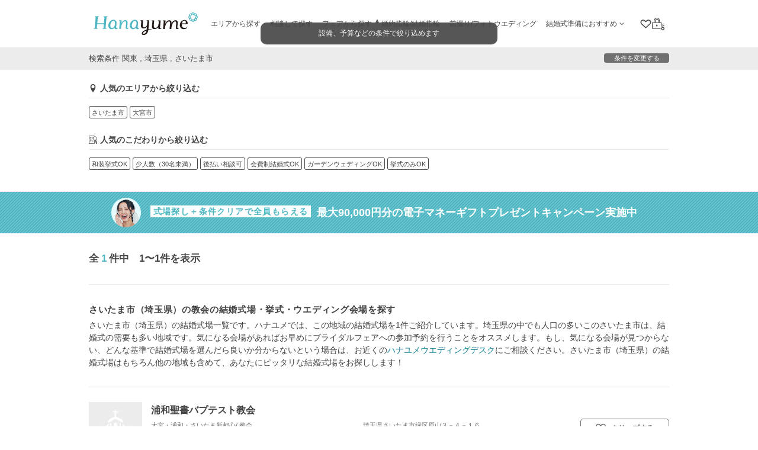

--- FILE ---
content_type: text/html; charset=utf-8
request_url: https://hana-yume.net/pref/saitama/saitama/type/chapel/
body_size: 123294
content:

<!DOCTYPE html>
<html lang="ja">

<head>
  <meta http-equiv="Content-Type" content="text/html; charset=utf-8" /><script type="text/javascript">(window.NREUM||(NREUM={})).init={privacy:{cookies_enabled:true},ajax:{deny_list:[]},session_trace:{sampling_rate:0.0,mode:"FIXED_RATE",enabled:true,error_sampling_rate:0.0},feature_flags:["soft_nav"]};(window.NREUM||(NREUM={})).loader_config={xpid:"VQEFUFZWCBAJUVFTDwQAUw==",licenseKey:"8e892c53ed",applicationID:"95018575",browserID:"95018595"};;/*! For license information please see nr-loader-spa-1.307.0.min.js.LICENSE.txt */
(()=>{var e,t,r={384:(e,t,r)=>{"use strict";r.d(t,{NT:()=>a,US:()=>u,Zm:()=>o,bQ:()=>d,dV:()=>c,pV:()=>l});var n=r(6154),i=r(1863),s=r(1910);const a={beacon:"bam.nr-data.net",errorBeacon:"bam.nr-data.net"};function o(){return n.gm.NREUM||(n.gm.NREUM={}),void 0===n.gm.newrelic&&(n.gm.newrelic=n.gm.NREUM),n.gm.NREUM}function c(){let e=o();return e.o||(e.o={ST:n.gm.setTimeout,SI:n.gm.setImmediate||n.gm.setInterval,CT:n.gm.clearTimeout,XHR:n.gm.XMLHttpRequest,REQ:n.gm.Request,EV:n.gm.Event,PR:n.gm.Promise,MO:n.gm.MutationObserver,FETCH:n.gm.fetch,WS:n.gm.WebSocket},(0,s.i)(...Object.values(e.o))),e}function d(e,t){let r=o();r.initializedAgents??={},t.initializedAt={ms:(0,i.t)(),date:new Date},r.initializedAgents[e]=t}function u(e,t){o()[e]=t}function l(){return function(){let e=o();const t=e.info||{};e.info={beacon:a.beacon,errorBeacon:a.errorBeacon,...t}}(),function(){let e=o();const t=e.init||{};e.init={...t}}(),c(),function(){let e=o();const t=e.loader_config||{};e.loader_config={...t}}(),o()}},782:(e,t,r)=>{"use strict";r.d(t,{T:()=>n});const n=r(860).K7.pageViewTiming},860:(e,t,r)=>{"use strict";r.d(t,{$J:()=>u,K7:()=>c,P3:()=>d,XX:()=>i,Yy:()=>o,df:()=>s,qY:()=>n,v4:()=>a});const n="events",i="jserrors",s="browser/blobs",a="rum",o="browser/logs",c={ajax:"ajax",genericEvents:"generic_events",jserrors:i,logging:"logging",metrics:"metrics",pageAction:"page_action",pageViewEvent:"page_view_event",pageViewTiming:"page_view_timing",sessionReplay:"session_replay",sessionTrace:"session_trace",softNav:"soft_navigations",spa:"spa"},d={[c.pageViewEvent]:1,[c.pageViewTiming]:2,[c.metrics]:3,[c.jserrors]:4,[c.spa]:5,[c.ajax]:6,[c.sessionTrace]:7,[c.softNav]:8,[c.sessionReplay]:9,[c.logging]:10,[c.genericEvents]:11},u={[c.pageViewEvent]:a,[c.pageViewTiming]:n,[c.ajax]:n,[c.spa]:n,[c.softNav]:n,[c.metrics]:i,[c.jserrors]:i,[c.sessionTrace]:s,[c.sessionReplay]:s,[c.logging]:o,[c.genericEvents]:"ins"}},944:(e,t,r)=>{"use strict";r.d(t,{R:()=>i});var n=r(3241);function i(e,t){"function"==typeof console.debug&&(console.debug("New Relic Warning: https://github.com/newrelic/newrelic-browser-agent/blob/main/docs/warning-codes.md#".concat(e),t),(0,n.W)({agentIdentifier:null,drained:null,type:"data",name:"warn",feature:"warn",data:{code:e,secondary:t}}))}},993:(e,t,r)=>{"use strict";r.d(t,{A$:()=>s,ET:()=>a,TZ:()=>o,p_:()=>i});var n=r(860);const i={ERROR:"ERROR",WARN:"WARN",INFO:"INFO",DEBUG:"DEBUG",TRACE:"TRACE"},s={OFF:0,ERROR:1,WARN:2,INFO:3,DEBUG:4,TRACE:5},a="log",o=n.K7.logging},1687:(e,t,r)=>{"use strict";r.d(t,{Ak:()=>d,Ze:()=>h,x3:()=>u});var n=r(3241),i=r(7836),s=r(3606),a=r(860),o=r(2646);const c={};function d(e,t){const r={staged:!1,priority:a.P3[t]||0};l(e),c[e].get(t)||c[e].set(t,r)}function u(e,t){e&&c[e]&&(c[e].get(t)&&c[e].delete(t),p(e,t,!1),c[e].size&&f(e))}function l(e){if(!e)throw new Error("agentIdentifier required");c[e]||(c[e]=new Map)}function h(e="",t="feature",r=!1){if(l(e),!e||!c[e].get(t)||r)return p(e,t);c[e].get(t).staged=!0,f(e)}function f(e){const t=Array.from(c[e]);t.every(([e,t])=>t.staged)&&(t.sort((e,t)=>e[1].priority-t[1].priority),t.forEach(([t])=>{c[e].delete(t),p(e,t)}))}function p(e,t,r=!0){const a=e?i.ee.get(e):i.ee,c=s.i.handlers;if(!a.aborted&&a.backlog&&c){if((0,n.W)({agentIdentifier:e,type:"lifecycle",name:"drain",feature:t}),r){const e=a.backlog[t],r=c[t];if(r){for(let t=0;e&&t<e.length;++t)g(e[t],r);Object.entries(r).forEach(([e,t])=>{Object.values(t||{}).forEach(t=>{t[0]?.on&&t[0]?.context()instanceof o.y&&t[0].on(e,t[1])})})}}a.isolatedBacklog||delete c[t],a.backlog[t]=null,a.emit("drain-"+t,[])}}function g(e,t){var r=e[1];Object.values(t[r]||{}).forEach(t=>{var r=e[0];if(t[0]===r){var n=t[1],i=e[3],s=e[2];n.apply(i,s)}})}},1738:(e,t,r)=>{"use strict";r.d(t,{U:()=>f,Y:()=>h});var n=r(3241),i=r(9908),s=r(1863),a=r(944),o=r(5701),c=r(3969),d=r(8362),u=r(860),l=r(4261);function h(e,t,r,s){const h=s||r;!h||h[e]&&h[e]!==d.d.prototype[e]||(h[e]=function(){(0,i.p)(c.xV,["API/"+e+"/called"],void 0,u.K7.metrics,r.ee),(0,n.W)({agentIdentifier:r.agentIdentifier,drained:!!o.B?.[r.agentIdentifier],type:"data",name:"api",feature:l.Pl+e,data:{}});try{return t.apply(this,arguments)}catch(e){(0,a.R)(23,e)}})}function f(e,t,r,n,a){const o=e.info;null===r?delete o.jsAttributes[t]:o.jsAttributes[t]=r,(a||null===r)&&(0,i.p)(l.Pl+n,[(0,s.t)(),t,r],void 0,"session",e.ee)}},1741:(e,t,r)=>{"use strict";r.d(t,{W:()=>s});var n=r(944),i=r(4261);class s{#e(e,...t){if(this[e]!==s.prototype[e])return this[e](...t);(0,n.R)(35,e)}addPageAction(e,t){return this.#e(i.hG,e,t)}register(e){return this.#e(i.eY,e)}recordCustomEvent(e,t){return this.#e(i.fF,e,t)}setPageViewName(e,t){return this.#e(i.Fw,e,t)}setCustomAttribute(e,t,r){return this.#e(i.cD,e,t,r)}noticeError(e,t){return this.#e(i.o5,e,t)}setUserId(e,t=!1){return this.#e(i.Dl,e,t)}setApplicationVersion(e){return this.#e(i.nb,e)}setErrorHandler(e){return this.#e(i.bt,e)}addRelease(e,t){return this.#e(i.k6,e,t)}log(e,t){return this.#e(i.$9,e,t)}start(){return this.#e(i.d3)}finished(e){return this.#e(i.BL,e)}recordReplay(){return this.#e(i.CH)}pauseReplay(){return this.#e(i.Tb)}addToTrace(e){return this.#e(i.U2,e)}setCurrentRouteName(e){return this.#e(i.PA,e)}interaction(e){return this.#e(i.dT,e)}wrapLogger(e,t,r){return this.#e(i.Wb,e,t,r)}measure(e,t){return this.#e(i.V1,e,t)}consent(e){return this.#e(i.Pv,e)}}},1863:(e,t,r)=>{"use strict";function n(){return Math.floor(performance.now())}r.d(t,{t:()=>n})},1910:(e,t,r)=>{"use strict";r.d(t,{i:()=>s});var n=r(944);const i=new Map;function s(...e){return e.every(e=>{if(i.has(e))return i.get(e);const t="function"==typeof e?e.toString():"",r=t.includes("[native code]"),s=t.includes("nrWrapper");return r||s||(0,n.R)(64,e?.name||t),i.set(e,r),r})}},2555:(e,t,r)=>{"use strict";r.d(t,{D:()=>o,f:()=>a});var n=r(384),i=r(8122);const s={beacon:n.NT.beacon,errorBeacon:n.NT.errorBeacon,licenseKey:void 0,applicationID:void 0,sa:void 0,queueTime:void 0,applicationTime:void 0,ttGuid:void 0,user:void 0,account:void 0,product:void 0,extra:void 0,jsAttributes:{},userAttributes:void 0,atts:void 0,transactionName:void 0,tNamePlain:void 0};function a(e){try{return!!e.licenseKey&&!!e.errorBeacon&&!!e.applicationID}catch(e){return!1}}const o=e=>(0,i.a)(e,s)},2614:(e,t,r)=>{"use strict";r.d(t,{BB:()=>a,H3:()=>n,g:()=>d,iL:()=>c,tS:()=>o,uh:()=>i,wk:()=>s});const n="NRBA",i="SESSION",s=144e5,a=18e5,o={STARTED:"session-started",PAUSE:"session-pause",RESET:"session-reset",RESUME:"session-resume",UPDATE:"session-update"},c={SAME_TAB:"same-tab",CROSS_TAB:"cross-tab"},d={OFF:0,FULL:1,ERROR:2}},2646:(e,t,r)=>{"use strict";r.d(t,{y:()=>n});class n{constructor(e){this.contextId=e}}},2843:(e,t,r)=>{"use strict";r.d(t,{G:()=>s,u:()=>i});var n=r(3878);function i(e,t=!1,r,i){(0,n.DD)("visibilitychange",function(){if(t)return void("hidden"===document.visibilityState&&e());e(document.visibilityState)},r,i)}function s(e,t,r){(0,n.sp)("pagehide",e,t,r)}},3241:(e,t,r)=>{"use strict";r.d(t,{W:()=>s});var n=r(6154);const i="newrelic";function s(e={}){try{n.gm.dispatchEvent(new CustomEvent(i,{detail:e}))}catch(e){}}},3304:(e,t,r)=>{"use strict";r.d(t,{A:()=>s});var n=r(7836);const i=()=>{const e=new WeakSet;return(t,r)=>{if("object"==typeof r&&null!==r){if(e.has(r))return;e.add(r)}return r}};function s(e){try{return JSON.stringify(e,i())??""}catch(e){try{n.ee.emit("internal-error",[e])}catch(e){}return""}}},3333:(e,t,r)=>{"use strict";r.d(t,{$v:()=>u,TZ:()=>n,Xh:()=>c,Zp:()=>i,kd:()=>d,mq:()=>o,nf:()=>a,qN:()=>s});const n=r(860).K7.genericEvents,i=["auxclick","click","copy","keydown","paste","scrollend"],s=["focus","blur"],a=4,o=1e3,c=2e3,d=["PageAction","UserAction","BrowserPerformance"],u={RESOURCES:"experimental.resources",REGISTER:"register"}},3434:(e,t,r)=>{"use strict";r.d(t,{Jt:()=>s,YM:()=>d});var n=r(7836),i=r(5607);const s="nr@original:".concat(i.W),a=50;var o=Object.prototype.hasOwnProperty,c=!1;function d(e,t){return e||(e=n.ee),r.inPlace=function(e,t,n,i,s){n||(n="");const a="-"===n.charAt(0);for(let o=0;o<t.length;o++){const c=t[o],d=e[c];l(d)||(e[c]=r(d,a?c+n:n,i,c,s))}},r.flag=s,r;function r(t,r,n,c,d){return l(t)?t:(r||(r=""),nrWrapper[s]=t,function(e,t,r){if(Object.defineProperty&&Object.keys)try{return Object.keys(e).forEach(function(r){Object.defineProperty(t,r,{get:function(){return e[r]},set:function(t){return e[r]=t,t}})}),t}catch(e){u([e],r)}for(var n in e)o.call(e,n)&&(t[n]=e[n])}(t,nrWrapper,e),nrWrapper);function nrWrapper(){var s,o,l,h;let f;try{o=this,s=[...arguments],l="function"==typeof n?n(s,o):n||{}}catch(t){u([t,"",[s,o,c],l],e)}i(r+"start",[s,o,c],l,d);const p=performance.now();let g;try{return h=t.apply(o,s),g=performance.now(),h}catch(e){throw g=performance.now(),i(r+"err",[s,o,e],l,d),f=e,f}finally{const e=g-p,t={start:p,end:g,duration:e,isLongTask:e>=a,methodName:c,thrownError:f};t.isLongTask&&i("long-task",[t,o],l,d),i(r+"end",[s,o,h],l,d)}}}function i(r,n,i,s){if(!c||t){var a=c;c=!0;try{e.emit(r,n,i,t,s)}catch(t){u([t,r,n,i],e)}c=a}}}function u(e,t){t||(t=n.ee);try{t.emit("internal-error",e)}catch(e){}}function l(e){return!(e&&"function"==typeof e&&e.apply&&!e[s])}},3606:(e,t,r)=>{"use strict";r.d(t,{i:()=>s});var n=r(9908);s.on=a;var i=s.handlers={};function s(e,t,r,s){a(s||n.d,i,e,t,r)}function a(e,t,r,i,s){s||(s="feature"),e||(e=n.d);var a=t[s]=t[s]||{};(a[r]=a[r]||[]).push([e,i])}},3738:(e,t,r)=>{"use strict";r.d(t,{He:()=>i,Kp:()=>o,Lc:()=>d,Rz:()=>u,TZ:()=>n,bD:()=>s,d3:()=>a,jx:()=>l,sl:()=>h,uP:()=>c});const n=r(860).K7.sessionTrace,i="bstResource",s="resource",a="-start",o="-end",c="fn"+a,d="fn"+o,u="pushState",l=1e3,h=3e4},3785:(e,t,r)=>{"use strict";r.d(t,{R:()=>c,b:()=>d});var n=r(9908),i=r(1863),s=r(860),a=r(3969),o=r(993);function c(e,t,r={},c=o.p_.INFO,d=!0,u,l=(0,i.t)()){(0,n.p)(a.xV,["API/logging/".concat(c.toLowerCase(),"/called")],void 0,s.K7.metrics,e),(0,n.p)(o.ET,[l,t,r,c,d,u],void 0,s.K7.logging,e)}function d(e){return"string"==typeof e&&Object.values(o.p_).some(t=>t===e.toUpperCase().trim())}},3878:(e,t,r)=>{"use strict";function n(e,t){return{capture:e,passive:!1,signal:t}}function i(e,t,r=!1,i){window.addEventListener(e,t,n(r,i))}function s(e,t,r=!1,i){document.addEventListener(e,t,n(r,i))}r.d(t,{DD:()=>s,jT:()=>n,sp:()=>i})},3962:(e,t,r)=>{"use strict";r.d(t,{AM:()=>a,O2:()=>l,OV:()=>s,Qu:()=>h,TZ:()=>c,ih:()=>f,pP:()=>o,t1:()=>u,tC:()=>i,wD:()=>d});var n=r(860);const i=["click","keydown","submit"],s="popstate",a="api",o="initialPageLoad",c=n.K7.softNav,d=5e3,u=500,l={INITIAL_PAGE_LOAD:"",ROUTE_CHANGE:1,UNSPECIFIED:2},h={INTERACTION:1,AJAX:2,CUSTOM_END:3,CUSTOM_TRACER:4},f={IP:"in progress",PF:"pending finish",FIN:"finished",CAN:"cancelled"}},3969:(e,t,r)=>{"use strict";r.d(t,{TZ:()=>n,XG:()=>o,rs:()=>i,xV:()=>a,z_:()=>s});const n=r(860).K7.metrics,i="sm",s="cm",a="storeSupportabilityMetrics",o="storeEventMetrics"},4234:(e,t,r)=>{"use strict";r.d(t,{W:()=>s});var n=r(7836),i=r(1687);class s{constructor(e,t){this.agentIdentifier=e,this.ee=n.ee.get(e),this.featureName=t,this.blocked=!1}deregisterDrain(){(0,i.x3)(this.agentIdentifier,this.featureName)}}},4261:(e,t,r)=>{"use strict";r.d(t,{$9:()=>u,BL:()=>c,CH:()=>p,Dl:()=>R,Fw:()=>w,PA:()=>v,Pl:()=>n,Pv:()=>A,Tb:()=>h,U2:()=>a,V1:()=>E,Wb:()=>T,bt:()=>y,cD:()=>b,d3:()=>x,dT:()=>d,eY:()=>g,fF:()=>f,hG:()=>s,hw:()=>i,k6:()=>o,nb:()=>m,o5:()=>l});const n="api-",i=n+"ixn-",s="addPageAction",a="addToTrace",o="addRelease",c="finished",d="interaction",u="log",l="noticeError",h="pauseReplay",f="recordCustomEvent",p="recordReplay",g="register",m="setApplicationVersion",v="setCurrentRouteName",b="setCustomAttribute",y="setErrorHandler",w="setPageViewName",R="setUserId",x="start",T="wrapLogger",E="measure",A="consent"},4387:(e,t,r)=>{"use strict";function n(e={}){return!(!e.id||!e.name)}function i(e){return"string"==typeof e&&e.trim().length<501||"number"==typeof e}function s(e,t){if(2!==t?.harvestEndpointVersion)return{};const r=t.agentRef.runtime.appMetadata.agents[0].entityGuid;return n(e)?{"source.id":e.id,"source.name":e.name,"source.type":e.type,"parent.id":e.parent?.id||r}:{"entity.guid":r,appId:t.agentRef.info.applicationID}}r.d(t,{Ux:()=>s,c7:()=>n,yo:()=>i})},5205:(e,t,r)=>{"use strict";r.d(t,{j:()=>S});var n=r(384),i=r(1741);var s=r(2555),a=r(3333);const o=e=>{if(!e||"string"!=typeof e)return!1;try{document.createDocumentFragment().querySelector(e)}catch{return!1}return!0};var c=r(2614),d=r(944),u=r(8122);const l="[data-nr-mask]",h=e=>(0,u.a)(e,(()=>{const e={feature_flags:[],experimental:{allow_registered_children:!1,resources:!1},mask_selector:"*",block_selector:"[data-nr-block]",mask_input_options:{color:!1,date:!1,"datetime-local":!1,email:!1,month:!1,number:!1,range:!1,search:!1,tel:!1,text:!1,time:!1,url:!1,week:!1,textarea:!1,select:!1,password:!0}};return{ajax:{deny_list:void 0,block_internal:!0,enabled:!0,autoStart:!0},api:{get allow_registered_children(){return e.feature_flags.includes(a.$v.REGISTER)||e.experimental.allow_registered_children},set allow_registered_children(t){e.experimental.allow_registered_children=t},duplicate_registered_data:!1},browser_consent_mode:{enabled:!1},distributed_tracing:{enabled:void 0,exclude_newrelic_header:void 0,cors_use_newrelic_header:void 0,cors_use_tracecontext_headers:void 0,allowed_origins:void 0},get feature_flags(){return e.feature_flags},set feature_flags(t){e.feature_flags=t},generic_events:{enabled:!0,autoStart:!0},harvest:{interval:30},jserrors:{enabled:!0,autoStart:!0},logging:{enabled:!0,autoStart:!0},metrics:{enabled:!0,autoStart:!0},obfuscate:void 0,page_action:{enabled:!0},page_view_event:{enabled:!0,autoStart:!0},page_view_timing:{enabled:!0,autoStart:!0},performance:{capture_marks:!1,capture_measures:!1,capture_detail:!0,resources:{get enabled(){return e.feature_flags.includes(a.$v.RESOURCES)||e.experimental.resources},set enabled(t){e.experimental.resources=t},asset_types:[],first_party_domains:[],ignore_newrelic:!0}},privacy:{cookies_enabled:!0},proxy:{assets:void 0,beacon:void 0},session:{expiresMs:c.wk,inactiveMs:c.BB},session_replay:{autoStart:!0,enabled:!1,preload:!1,sampling_rate:10,error_sampling_rate:100,collect_fonts:!1,inline_images:!1,fix_stylesheets:!0,mask_all_inputs:!0,get mask_text_selector(){return e.mask_selector},set mask_text_selector(t){o(t)?e.mask_selector="".concat(t,",").concat(l):""===t||null===t?e.mask_selector=l:(0,d.R)(5,t)},get block_class(){return"nr-block"},get ignore_class(){return"nr-ignore"},get mask_text_class(){return"nr-mask"},get block_selector(){return e.block_selector},set block_selector(t){o(t)?e.block_selector+=",".concat(t):""!==t&&(0,d.R)(6,t)},get mask_input_options(){return e.mask_input_options},set mask_input_options(t){t&&"object"==typeof t?e.mask_input_options={...t,password:!0}:(0,d.R)(7,t)}},session_trace:{enabled:!0,autoStart:!0},soft_navigations:{enabled:!0,autoStart:!0},spa:{enabled:!0,autoStart:!0},ssl:void 0,user_actions:{enabled:!0,elementAttributes:["id","className","tagName","type"]}}})());var f=r(6154),p=r(9324);let g=0;const m={buildEnv:p.F3,distMethod:p.Xs,version:p.xv,originTime:f.WN},v={consented:!1},b={appMetadata:{},get consented(){return this.session?.state?.consent||v.consented},set consented(e){v.consented=e},customTransaction:void 0,denyList:void 0,disabled:!1,harvester:void 0,isolatedBacklog:!1,isRecording:!1,loaderType:void 0,maxBytes:3e4,obfuscator:void 0,onerror:void 0,ptid:void 0,releaseIds:{},session:void 0,timeKeeper:void 0,registeredEntities:[],jsAttributesMetadata:{bytes:0},get harvestCount(){return++g}},y=e=>{const t=(0,u.a)(e,b),r=Object.keys(m).reduce((e,t)=>(e[t]={value:m[t],writable:!1,configurable:!0,enumerable:!0},e),{});return Object.defineProperties(t,r)};var w=r(5701);const R=e=>{const t=e.startsWith("http");e+="/",r.p=t?e:"https://"+e};var x=r(7836),T=r(3241);const E={accountID:void 0,trustKey:void 0,agentID:void 0,licenseKey:void 0,applicationID:void 0,xpid:void 0},A=e=>(0,u.a)(e,E),_=new Set;function S(e,t={},r,a){let{init:o,info:c,loader_config:d,runtime:u={},exposed:l=!0}=t;if(!c){const e=(0,n.pV)();o=e.init,c=e.info,d=e.loader_config}e.init=h(o||{}),e.loader_config=A(d||{}),c.jsAttributes??={},f.bv&&(c.jsAttributes.isWorker=!0),e.info=(0,s.D)(c);const p=e.init,g=[c.beacon,c.errorBeacon];_.has(e.agentIdentifier)||(p.proxy.assets&&(R(p.proxy.assets),g.push(p.proxy.assets)),p.proxy.beacon&&g.push(p.proxy.beacon),e.beacons=[...g],function(e){const t=(0,n.pV)();Object.getOwnPropertyNames(i.W.prototype).forEach(r=>{const n=i.W.prototype[r];if("function"!=typeof n||"constructor"===n)return;let s=t[r];e[r]&&!1!==e.exposed&&"micro-agent"!==e.runtime?.loaderType&&(t[r]=(...t)=>{const n=e[r](...t);return s?s(...t):n})})}(e),(0,n.US)("activatedFeatures",w.B)),u.denyList=[...p.ajax.deny_list||[],...p.ajax.block_internal?g:[]],u.ptid=e.agentIdentifier,u.loaderType=r,e.runtime=y(u),_.has(e.agentIdentifier)||(e.ee=x.ee.get(e.agentIdentifier),e.exposed=l,(0,T.W)({agentIdentifier:e.agentIdentifier,drained:!!w.B?.[e.agentIdentifier],type:"lifecycle",name:"initialize",feature:void 0,data:e.config})),_.add(e.agentIdentifier)}},5270:(e,t,r)=>{"use strict";r.d(t,{Aw:()=>a,SR:()=>s,rF:()=>o});var n=r(384),i=r(7767);function s(e){return!!(0,n.dV)().o.MO&&(0,i.V)(e)&&!0===e?.session_trace.enabled}function a(e){return!0===e?.session_replay.preload&&s(e)}function o(e,t){try{if("string"==typeof t?.type){if("password"===t.type.toLowerCase())return"*".repeat(e?.length||0);if(void 0!==t?.dataset?.nrUnmask||t?.classList?.contains("nr-unmask"))return e}}catch(e){}return"string"==typeof e?e.replace(/[\S]/g,"*"):"*".repeat(e?.length||0)}},5289:(e,t,r)=>{"use strict";r.d(t,{GG:()=>a,Qr:()=>c,sB:()=>o});var n=r(3878),i=r(6389);function s(){return"undefined"==typeof document||"complete"===document.readyState}function a(e,t){if(s())return e();const r=(0,i.J)(e),a=setInterval(()=>{s()&&(clearInterval(a),r())},500);(0,n.sp)("load",r,t)}function o(e){if(s())return e();(0,n.DD)("DOMContentLoaded",e)}function c(e){if(s())return e();(0,n.sp)("popstate",e)}},5607:(e,t,r)=>{"use strict";r.d(t,{W:()=>n});const n=(0,r(9566).bz)()},5701:(e,t,r)=>{"use strict";r.d(t,{B:()=>s,t:()=>a});var n=r(3241);const i=new Set,s={};function a(e,t){const r=t.agentIdentifier;s[r]??={},e&&"object"==typeof e&&(i.has(r)||(t.ee.emit("rumresp",[e]),s[r]=e,i.add(r),(0,n.W)({agentIdentifier:r,loaded:!0,drained:!0,type:"lifecycle",name:"load",feature:void 0,data:e})))}},6154:(e,t,r)=>{"use strict";r.d(t,{OF:()=>d,RI:()=>i,WN:()=>h,bv:()=>s,eN:()=>f,gm:()=>a,lR:()=>l,m:()=>c,mw:()=>o,sb:()=>u});var n=r(1863);const i="undefined"!=typeof window&&!!window.document,s="undefined"!=typeof WorkerGlobalScope&&("undefined"!=typeof self&&self instanceof WorkerGlobalScope&&self.navigator instanceof WorkerNavigator||"undefined"!=typeof globalThis&&globalThis instanceof WorkerGlobalScope&&globalThis.navigator instanceof WorkerNavigator),a=i?window:"undefined"!=typeof WorkerGlobalScope&&("undefined"!=typeof self&&self instanceof WorkerGlobalScope&&self||"undefined"!=typeof globalThis&&globalThis instanceof WorkerGlobalScope&&globalThis),o=Boolean("hidden"===a?.document?.visibilityState),c=""+a?.location,d=/iPad|iPhone|iPod/.test(a.navigator?.userAgent),u=d&&"undefined"==typeof SharedWorker,l=(()=>{const e=a.navigator?.userAgent?.match(/Firefox[/\s](\d+\.\d+)/);return Array.isArray(e)&&e.length>=2?+e[1]:0})(),h=Date.now()-(0,n.t)(),f=()=>"undefined"!=typeof PerformanceNavigationTiming&&a?.performance?.getEntriesByType("navigation")?.[0]?.responseStart},6344:(e,t,r)=>{"use strict";r.d(t,{BB:()=>u,Qb:()=>l,TZ:()=>i,Ug:()=>a,Vh:()=>s,_s:()=>o,bc:()=>d,yP:()=>c});var n=r(2614);const i=r(860).K7.sessionReplay,s="errorDuringReplay",a=.12,o={DomContentLoaded:0,Load:1,FullSnapshot:2,IncrementalSnapshot:3,Meta:4,Custom:5},c={[n.g.ERROR]:15e3,[n.g.FULL]:3e5,[n.g.OFF]:0},d={RESET:{message:"Session was reset",sm:"Reset"},IMPORT:{message:"Recorder failed to import",sm:"Import"},TOO_MANY:{message:"429: Too Many Requests",sm:"Too-Many"},TOO_BIG:{message:"Payload was too large",sm:"Too-Big"},CROSS_TAB:{message:"Session Entity was set to OFF on another tab",sm:"Cross-Tab"},ENTITLEMENTS:{message:"Session Replay is not allowed and will not be started",sm:"Entitlement"}},u=5e3,l={API:"api",RESUME:"resume",SWITCH_TO_FULL:"switchToFull",INITIALIZE:"initialize",PRELOAD:"preload"}},6389:(e,t,r)=>{"use strict";function n(e,t=500,r={}){const n=r?.leading||!1;let i;return(...r)=>{n&&void 0===i&&(e.apply(this,r),i=setTimeout(()=>{i=clearTimeout(i)},t)),n||(clearTimeout(i),i=setTimeout(()=>{e.apply(this,r)},t))}}function i(e){let t=!1;return(...r)=>{t||(t=!0,e.apply(this,r))}}r.d(t,{J:()=>i,s:()=>n})},6630:(e,t,r)=>{"use strict";r.d(t,{T:()=>n});const n=r(860).K7.pageViewEvent},6774:(e,t,r)=>{"use strict";r.d(t,{T:()=>n});const n=r(860).K7.jserrors},7295:(e,t,r)=>{"use strict";r.d(t,{Xv:()=>a,gX:()=>i,iW:()=>s});var n=[];function i(e){if(!e||s(e))return!1;if(0===n.length)return!0;if("*"===n[0].hostname)return!1;for(var t=0;t<n.length;t++){var r=n[t];if(r.hostname.test(e.hostname)&&r.pathname.test(e.pathname))return!1}return!0}function s(e){return void 0===e.hostname}function a(e){if(n=[],e&&e.length)for(var t=0;t<e.length;t++){let r=e[t];if(!r)continue;if("*"===r)return void(n=[{hostname:"*"}]);0===r.indexOf("http://")?r=r.substring(7):0===r.indexOf("https://")&&(r=r.substring(8));const i=r.indexOf("/");let s,a;i>0?(s=r.substring(0,i),a=r.substring(i)):(s=r,a="*");let[c]=s.split(":");n.push({hostname:o(c),pathname:o(a,!0)})}}function o(e,t=!1){const r=e.replace(/[.+?^${}()|[\]\\]/g,e=>"\\"+e).replace(/\*/g,".*?");return new RegExp((t?"^":"")+r+"$")}},7485:(e,t,r)=>{"use strict";r.d(t,{D:()=>i});var n=r(6154);function i(e){if(0===(e||"").indexOf("data:"))return{protocol:"data"};try{const t=new URL(e,location.href),r={port:t.port,hostname:t.hostname,pathname:t.pathname,search:t.search,protocol:t.protocol.slice(0,t.protocol.indexOf(":")),sameOrigin:t.protocol===n.gm?.location?.protocol&&t.host===n.gm?.location?.host};return r.port&&""!==r.port||("http:"===t.protocol&&(r.port="80"),"https:"===t.protocol&&(r.port="443")),r.pathname&&""!==r.pathname?r.pathname.startsWith("/")||(r.pathname="/".concat(r.pathname)):r.pathname="/",r}catch(e){return{}}}},7699:(e,t,r)=>{"use strict";r.d(t,{It:()=>s,KC:()=>o,No:()=>i,qh:()=>a});var n=r(860);const i=16e3,s=1e6,a="SESSION_ERROR",o={[n.K7.logging]:!0,[n.K7.genericEvents]:!1,[n.K7.jserrors]:!1,[n.K7.ajax]:!1}},7767:(e,t,r)=>{"use strict";r.d(t,{V:()=>i});var n=r(6154);const i=e=>n.RI&&!0===e?.privacy.cookies_enabled},7836:(e,t,r)=>{"use strict";r.d(t,{P:()=>o,ee:()=>c});var n=r(384),i=r(8990),s=r(2646),a=r(5607);const o="nr@context:".concat(a.W),c=function e(t,r){var n={},a={},u={},l=!1;try{l=16===r.length&&d.initializedAgents?.[r]?.runtime.isolatedBacklog}catch(e){}var h={on:p,addEventListener:p,removeEventListener:function(e,t){var r=n[e];if(!r)return;for(var i=0;i<r.length;i++)r[i]===t&&r.splice(i,1)},emit:function(e,r,n,i,s){!1!==s&&(s=!0);if(c.aborted&&!i)return;t&&s&&t.emit(e,r,n);var o=f(n);g(e).forEach(e=>{e.apply(o,r)});var d=v()[a[e]];d&&d.push([h,e,r,o]);return o},get:m,listeners:g,context:f,buffer:function(e,t){const r=v();if(t=t||"feature",h.aborted)return;Object.entries(e||{}).forEach(([e,n])=>{a[n]=t,t in r||(r[t]=[])})},abort:function(){h._aborted=!0,Object.keys(h.backlog).forEach(e=>{delete h.backlog[e]})},isBuffering:function(e){return!!v()[a[e]]},debugId:r,backlog:l?{}:t&&"object"==typeof t.backlog?t.backlog:{},isolatedBacklog:l};return Object.defineProperty(h,"aborted",{get:()=>{let e=h._aborted||!1;return e||(t&&(e=t.aborted),e)}}),h;function f(e){return e&&e instanceof s.y?e:e?(0,i.I)(e,o,()=>new s.y(o)):new s.y(o)}function p(e,t){n[e]=g(e).concat(t)}function g(e){return n[e]||[]}function m(t){return u[t]=u[t]||e(h,t)}function v(){return h.backlog}}(void 0,"globalEE"),d=(0,n.Zm)();d.ee||(d.ee=c)},8122:(e,t,r)=>{"use strict";r.d(t,{a:()=>i});var n=r(944);function i(e,t){try{if(!e||"object"!=typeof e)return(0,n.R)(3);if(!t||"object"!=typeof t)return(0,n.R)(4);const r=Object.create(Object.getPrototypeOf(t),Object.getOwnPropertyDescriptors(t)),s=0===Object.keys(r).length?e:r;for(let a in s)if(void 0!==e[a])try{if(null===e[a]){r[a]=null;continue}Array.isArray(e[a])&&Array.isArray(t[a])?r[a]=Array.from(new Set([...e[a],...t[a]])):"object"==typeof e[a]&&"object"==typeof t[a]?r[a]=i(e[a],t[a]):r[a]=e[a]}catch(e){r[a]||(0,n.R)(1,e)}return r}catch(e){(0,n.R)(2,e)}}},8139:(e,t,r)=>{"use strict";r.d(t,{u:()=>h});var n=r(7836),i=r(3434),s=r(8990),a=r(6154);const o={},c=a.gm.XMLHttpRequest,d="addEventListener",u="removeEventListener",l="nr@wrapped:".concat(n.P);function h(e){var t=function(e){return(e||n.ee).get("events")}(e);if(o[t.debugId]++)return t;o[t.debugId]=1;var r=(0,i.YM)(t,!0);function h(e){r.inPlace(e,[d,u],"-",p)}function p(e,t){return e[1]}return"getPrototypeOf"in Object&&(a.RI&&f(document,h),c&&f(c.prototype,h),f(a.gm,h)),t.on(d+"-start",function(e,t){var n=e[1];if(null!==n&&("function"==typeof n||"object"==typeof n)&&"newrelic"!==e[0]){var i=(0,s.I)(n,l,function(){var e={object:function(){if("function"!=typeof n.handleEvent)return;return n.handleEvent.apply(n,arguments)},function:n}[typeof n];return e?r(e,"fn-",null,e.name||"anonymous"):n});this.wrapped=e[1]=i}}),t.on(u+"-start",function(e){e[1]=this.wrapped||e[1]}),t}function f(e,t,...r){let n=e;for(;"object"==typeof n&&!Object.prototype.hasOwnProperty.call(n,d);)n=Object.getPrototypeOf(n);n&&t(n,...r)}},8362:(e,t,r)=>{"use strict";r.d(t,{d:()=>s});var n=r(9566),i=r(1741);class s extends i.W{agentIdentifier=(0,n.LA)(16)}},8374:(e,t,r)=>{r.nc=(()=>{try{return document?.currentScript?.nonce}catch(e){}return""})()},8990:(e,t,r)=>{"use strict";r.d(t,{I:()=>i});var n=Object.prototype.hasOwnProperty;function i(e,t,r){if(n.call(e,t))return e[t];var i=r();if(Object.defineProperty&&Object.keys)try{return Object.defineProperty(e,t,{value:i,writable:!0,enumerable:!1}),i}catch(e){}return e[t]=i,i}},9300:(e,t,r)=>{"use strict";r.d(t,{T:()=>n});const n=r(860).K7.ajax},9324:(e,t,r)=>{"use strict";r.d(t,{AJ:()=>a,F3:()=>i,Xs:()=>s,Yq:()=>o,xv:()=>n});const n="1.307.0",i="PROD",s="CDN",a="@newrelic/rrweb",o="1.0.1"},9566:(e,t,r)=>{"use strict";r.d(t,{LA:()=>o,ZF:()=>c,bz:()=>a,el:()=>d});var n=r(6154);const i="xxxxxxxx-xxxx-4xxx-yxxx-xxxxxxxxxxxx";function s(e,t){return e?15&e[t]:16*Math.random()|0}function a(){const e=n.gm?.crypto||n.gm?.msCrypto;let t,r=0;return e&&e.getRandomValues&&(t=e.getRandomValues(new Uint8Array(30))),i.split("").map(e=>"x"===e?s(t,r++).toString(16):"y"===e?(3&s()|8).toString(16):e).join("")}function o(e){const t=n.gm?.crypto||n.gm?.msCrypto;let r,i=0;t&&t.getRandomValues&&(r=t.getRandomValues(new Uint8Array(e)));const a=[];for(var o=0;o<e;o++)a.push(s(r,i++).toString(16));return a.join("")}function c(){return o(16)}function d(){return o(32)}},9908:(e,t,r)=>{"use strict";r.d(t,{d:()=>n,p:()=>i});var n=r(7836).ee.get("handle");function i(e,t,r,i,s){s?(s.buffer([e],i),s.emit(e,t,r)):(n.buffer([e],i),n.emit(e,t,r))}}},n={};function i(e){var t=n[e];if(void 0!==t)return t.exports;var s=n[e]={exports:{}};return r[e](s,s.exports,i),s.exports}i.m=r,i.d=(e,t)=>{for(var r in t)i.o(t,r)&&!i.o(e,r)&&Object.defineProperty(e,r,{enumerable:!0,get:t[r]})},i.f={},i.e=e=>Promise.all(Object.keys(i.f).reduce((t,r)=>(i.f[r](e,t),t),[])),i.u=e=>({212:"nr-spa-compressor",249:"nr-spa-recorder",478:"nr-spa"}[e]+"-1.307.0.min.js"),i.o=(e,t)=>Object.prototype.hasOwnProperty.call(e,t),e={},t="NRBA-1.307.0.PROD:",i.l=(r,n,s,a)=>{if(e[r])e[r].push(n);else{var o,c;if(void 0!==s)for(var d=document.getElementsByTagName("script"),u=0;u<d.length;u++){var l=d[u];if(l.getAttribute("src")==r||l.getAttribute("data-webpack")==t+s){o=l;break}}if(!o){c=!0;var h={478:"sha512-bFoj7wd1EcCTt0jkKdFkw+gjDdU092aP1BOVh5n0PjhLNtBCSXj4vpjfIJR8zH8Bn6/XPpFl3gSNOuWVJ98iug==",249:"sha512-FRHQNWDGImhEo7a7lqCuCt6xlBgommnGc+JH2/YGJlngDoH+/3jpT/cyFpwi2M5G6srPVN4wLxrVqskf6KB7bg==",212:"sha512-okml4IaluCF10UG6SWzY+cKPgBNvH2+S5f1FxomzQUHf608N0b9dwoBv/ZFAhJhrdxPgTA4AxlBzwGcjMGIlQQ=="};(o=document.createElement("script")).charset="utf-8",i.nc&&o.setAttribute("nonce",i.nc),o.setAttribute("data-webpack",t+s),o.src=r,0!==o.src.indexOf(window.location.origin+"/")&&(o.crossOrigin="anonymous"),h[a]&&(o.integrity=h[a])}e[r]=[n];var f=(t,n)=>{o.onerror=o.onload=null,clearTimeout(p);var i=e[r];if(delete e[r],o.parentNode&&o.parentNode.removeChild(o),i&&i.forEach(e=>e(n)),t)return t(n)},p=setTimeout(f.bind(null,void 0,{type:"timeout",target:o}),12e4);o.onerror=f.bind(null,o.onerror),o.onload=f.bind(null,o.onload),c&&document.head.appendChild(o)}},i.r=e=>{"undefined"!=typeof Symbol&&Symbol.toStringTag&&Object.defineProperty(e,Symbol.toStringTag,{value:"Module"}),Object.defineProperty(e,"__esModule",{value:!0})},i.p="https://js-agent.newrelic.com/",(()=>{var e={38:0,788:0};i.f.j=(t,r)=>{var n=i.o(e,t)?e[t]:void 0;if(0!==n)if(n)r.push(n[2]);else{var s=new Promise((r,i)=>n=e[t]=[r,i]);r.push(n[2]=s);var a=i.p+i.u(t),o=new Error;i.l(a,r=>{if(i.o(e,t)&&(0!==(n=e[t])&&(e[t]=void 0),n)){var s=r&&("load"===r.type?"missing":r.type),a=r&&r.target&&r.target.src;o.message="Loading chunk "+t+" failed: ("+s+": "+a+")",o.name="ChunkLoadError",o.type=s,o.request=a,n[1](o)}},"chunk-"+t,t)}};var t=(t,r)=>{var n,s,[a,o,c]=r,d=0;if(a.some(t=>0!==e[t])){for(n in o)i.o(o,n)&&(i.m[n]=o[n]);if(c)c(i)}for(t&&t(r);d<a.length;d++)s=a[d],i.o(e,s)&&e[s]&&e[s][0](),e[s]=0},r=self["webpackChunk:NRBA-1.307.0.PROD"]=self["webpackChunk:NRBA-1.307.0.PROD"]||[];r.forEach(t.bind(null,0)),r.push=t.bind(null,r.push.bind(r))})(),(()=>{"use strict";i(8374);var e=i(8362),t=i(860);const r=Object.values(t.K7);var n=i(5205);var s=i(9908),a=i(1863),o=i(4261),c=i(1738);var d=i(1687),u=i(4234),l=i(5289),h=i(6154),f=i(944),p=i(5270),g=i(7767),m=i(6389),v=i(7699);class b extends u.W{constructor(e,t){super(e.agentIdentifier,t),this.agentRef=e,this.abortHandler=void 0,this.featAggregate=void 0,this.loadedSuccessfully=void 0,this.onAggregateImported=new Promise(e=>{this.loadedSuccessfully=e}),this.deferred=Promise.resolve(),!1===e.init[this.featureName].autoStart?this.deferred=new Promise((t,r)=>{this.ee.on("manual-start-all",(0,m.J)(()=>{(0,d.Ak)(e.agentIdentifier,this.featureName),t()}))}):(0,d.Ak)(e.agentIdentifier,t)}importAggregator(e,t,r={}){if(this.featAggregate)return;const n=async()=>{let n;await this.deferred;try{if((0,g.V)(e.init)){const{setupAgentSession:t}=await i.e(478).then(i.bind(i,8766));n=t(e)}}catch(e){(0,f.R)(20,e),this.ee.emit("internal-error",[e]),(0,s.p)(v.qh,[e],void 0,this.featureName,this.ee)}try{if(!this.#t(this.featureName,n,e.init))return(0,d.Ze)(this.agentIdentifier,this.featureName),void this.loadedSuccessfully(!1);const{Aggregate:i}=await t();this.featAggregate=new i(e,r),e.runtime.harvester.initializedAggregates.push(this.featAggregate),this.loadedSuccessfully(!0)}catch(e){(0,f.R)(34,e),this.abortHandler?.(),(0,d.Ze)(this.agentIdentifier,this.featureName,!0),this.loadedSuccessfully(!1),this.ee&&this.ee.abort()}};h.RI?(0,l.GG)(()=>n(),!0):n()}#t(e,r,n){if(this.blocked)return!1;switch(e){case t.K7.sessionReplay:return(0,p.SR)(n)&&!!r;case t.K7.sessionTrace:return!!r;default:return!0}}}var y=i(6630),w=i(2614),R=i(3241);class x extends b{static featureName=y.T;constructor(e){var t;super(e,y.T),this.setupInspectionEvents(e.agentIdentifier),t=e,(0,c.Y)(o.Fw,function(e,r){"string"==typeof e&&("/"!==e.charAt(0)&&(e="/"+e),t.runtime.customTransaction=(r||"http://custom.transaction")+e,(0,s.p)(o.Pl+o.Fw,[(0,a.t)()],void 0,void 0,t.ee))},t),this.importAggregator(e,()=>i.e(478).then(i.bind(i,2467)))}setupInspectionEvents(e){const t=(t,r)=>{t&&(0,R.W)({agentIdentifier:e,timeStamp:t.timeStamp,loaded:"complete"===t.target.readyState,type:"window",name:r,data:t.target.location+""})};(0,l.sB)(e=>{t(e,"DOMContentLoaded")}),(0,l.GG)(e=>{t(e,"load")}),(0,l.Qr)(e=>{t(e,"navigate")}),this.ee.on(w.tS.UPDATE,(t,r)=>{(0,R.W)({agentIdentifier:e,type:"lifecycle",name:"session",data:r})})}}var T=i(384);class E extends e.d{constructor(e){var t;(super(),h.gm)?(this.features={},(0,T.bQ)(this.agentIdentifier,this),this.desiredFeatures=new Set(e.features||[]),this.desiredFeatures.add(x),(0,n.j)(this,e,e.loaderType||"agent"),t=this,(0,c.Y)(o.cD,function(e,r,n=!1){if("string"==typeof e){if(["string","number","boolean"].includes(typeof r)||null===r)return(0,c.U)(t,e,r,o.cD,n);(0,f.R)(40,typeof r)}else(0,f.R)(39,typeof e)},t),function(e){(0,c.Y)(o.Dl,function(t,r=!1){if("string"!=typeof t&&null!==t)return void(0,f.R)(41,typeof t);const n=e.info.jsAttributes["enduser.id"];r&&null!=n&&n!==t?(0,s.p)(o.Pl+"setUserIdAndResetSession",[t],void 0,"session",e.ee):(0,c.U)(e,"enduser.id",t,o.Dl,!0)},e)}(this),function(e){(0,c.Y)(o.nb,function(t){if("string"==typeof t||null===t)return(0,c.U)(e,"application.version",t,o.nb,!1);(0,f.R)(42,typeof t)},e)}(this),function(e){(0,c.Y)(o.d3,function(){e.ee.emit("manual-start-all")},e)}(this),function(e){(0,c.Y)(o.Pv,function(t=!0){if("boolean"==typeof t){if((0,s.p)(o.Pl+o.Pv,[t],void 0,"session",e.ee),e.runtime.consented=t,t){const t=e.features.page_view_event;t.onAggregateImported.then(e=>{const r=t.featAggregate;e&&!r.sentRum&&r.sendRum()})}}else(0,f.R)(65,typeof t)},e)}(this),this.run()):(0,f.R)(21)}get config(){return{info:this.info,init:this.init,loader_config:this.loader_config,runtime:this.runtime}}get api(){return this}run(){try{const e=function(e){const t={};return r.forEach(r=>{t[r]=!!e[r]?.enabled}),t}(this.init),n=[...this.desiredFeatures];n.sort((e,r)=>t.P3[e.featureName]-t.P3[r.featureName]),n.forEach(r=>{if(!e[r.featureName]&&r.featureName!==t.K7.pageViewEvent)return;if(r.featureName===t.K7.spa)return void(0,f.R)(67);const n=function(e){switch(e){case t.K7.ajax:return[t.K7.jserrors];case t.K7.sessionTrace:return[t.K7.ajax,t.K7.pageViewEvent];case t.K7.sessionReplay:return[t.K7.sessionTrace];case t.K7.pageViewTiming:return[t.K7.pageViewEvent];default:return[]}}(r.featureName).filter(e=>!(e in this.features));n.length>0&&(0,f.R)(36,{targetFeature:r.featureName,missingDependencies:n}),this.features[r.featureName]=new r(this)})}catch(e){(0,f.R)(22,e);for(const e in this.features)this.features[e].abortHandler?.();const t=(0,T.Zm)();delete t.initializedAgents[this.agentIdentifier]?.features,delete this.sharedAggregator;return t.ee.get(this.agentIdentifier).abort(),!1}}}var A=i(2843),_=i(782);class S extends b{static featureName=_.T;constructor(e){super(e,_.T),h.RI&&((0,A.u)(()=>(0,s.p)("docHidden",[(0,a.t)()],void 0,_.T,this.ee),!0),(0,A.G)(()=>(0,s.p)("winPagehide",[(0,a.t)()],void 0,_.T,this.ee)),this.importAggregator(e,()=>i.e(478).then(i.bind(i,9917))))}}var O=i(3969);class I extends b{static featureName=O.TZ;constructor(e){super(e,O.TZ),h.RI&&document.addEventListener("securitypolicyviolation",e=>{(0,s.p)(O.xV,["Generic/CSPViolation/Detected"],void 0,this.featureName,this.ee)}),this.importAggregator(e,()=>i.e(478).then(i.bind(i,6555)))}}var N=i(6774),P=i(3878),D=i(3304);class k{constructor(e,t,r,n,i){this.name="UncaughtError",this.message="string"==typeof e?e:(0,D.A)(e),this.sourceURL=t,this.line=r,this.column=n,this.__newrelic=i}}function C(e){return M(e)?e:new k(void 0!==e?.message?e.message:e,e?.filename||e?.sourceURL,e?.lineno||e?.line,e?.colno||e?.col,e?.__newrelic,e?.cause)}function j(e){const t="Unhandled Promise Rejection: ";if(!e?.reason)return;if(M(e.reason)){try{e.reason.message.startsWith(t)||(e.reason.message=t+e.reason.message)}catch(e){}return C(e.reason)}const r=C(e.reason);return(r.message||"").startsWith(t)||(r.message=t+r.message),r}function L(e){if(e.error instanceof SyntaxError&&!/:\d+$/.test(e.error.stack?.trim())){const t=new k(e.message,e.filename,e.lineno,e.colno,e.error.__newrelic,e.cause);return t.name=SyntaxError.name,t}return M(e.error)?e.error:C(e)}function M(e){return e instanceof Error&&!!e.stack}function H(e,r,n,i,o=(0,a.t)()){"string"==typeof e&&(e=new Error(e)),(0,s.p)("err",[e,o,!1,r,n.runtime.isRecording,void 0,i],void 0,t.K7.jserrors,n.ee),(0,s.p)("uaErr",[],void 0,t.K7.genericEvents,n.ee)}var B=i(4387),K=i(993),W=i(3785);function U(e,{customAttributes:t={},level:r=K.p_.INFO}={},n,i,s=(0,a.t)()){(0,W.R)(n.ee,e,t,r,!1,i,s)}function F(e,r,n,i,c=(0,a.t)()){(0,s.p)(o.Pl+o.hG,[c,e,r,i],void 0,t.K7.genericEvents,n.ee)}function V(e,r,n,i,c=(0,a.t)()){const{start:d,end:u,customAttributes:l}=r||{},h={customAttributes:l||{}};if("object"!=typeof h.customAttributes||"string"!=typeof e||0===e.length)return void(0,f.R)(57);const p=(e,t)=>null==e?t:"number"==typeof e?e:e instanceof PerformanceMark?e.startTime:Number.NaN;if(h.start=p(d,0),h.end=p(u,c),Number.isNaN(h.start)||Number.isNaN(h.end))(0,f.R)(57);else{if(h.duration=h.end-h.start,!(h.duration<0))return(0,s.p)(o.Pl+o.V1,[h,e,i],void 0,t.K7.genericEvents,n.ee),h;(0,f.R)(58)}}function G(e,r={},n,i,c=(0,a.t)()){(0,s.p)(o.Pl+o.fF,[c,e,r,i],void 0,t.K7.genericEvents,n.ee)}function z(e){(0,c.Y)(o.eY,function(t){return Y(e,t)},e)}function Y(e,r,n){const i={};(0,f.R)(54,"newrelic.register"),r||={},r.type="MFE",r.licenseKey||=e.info.licenseKey,r.blocked=!1,r.parent=n||{};let o=()=>{};const c=e.runtime.registeredEntities,d=c.find(({metadata:{target:{id:e,name:t}}})=>e===r.id);if(d)return d.metadata.target.name!==r.name&&(d.metadata.target.name=r.name),d;const u=e=>{r.blocked=!0,o=e};e.init.api.allow_registered_children||u((0,m.J)(()=>(0,f.R)(55))),(0,B.c7)(r)||u((0,m.J)(()=>(0,f.R)(48,r))),(0,B.yo)(r.id)&&(0,B.yo)(r.name)||u((0,m.J)(()=>(0,f.R)(48,r)));const l={addPageAction:(t,n={})=>g(F,[t,{...i,...n},e],r),log:(t,n={})=>g(U,[t,{...n,customAttributes:{...i,...n.customAttributes||{}}},e],r),measure:(t,n={})=>g(V,[t,{...n,customAttributes:{...i,...n.customAttributes||{}}},e],r),noticeError:(t,n={})=>g(H,[t,{...i,...n},e],r),register:(t={})=>g(Y,[e,t],l.metadata.target),recordCustomEvent:(t,n={})=>g(G,[t,{...i,...n},e],r),setApplicationVersion:e=>p("application.version",e),setCustomAttribute:(e,t)=>p(e,t),setUserId:e=>p("enduser.id",e),metadata:{customAttributes:i,target:r}},h=()=>(r.blocked&&o(),r.blocked);h()||c.push(l);const p=(e,t)=>{h()||(i[e]=t)},g=(r,n,i)=>{if(h())return;const o=(0,a.t)();(0,s.p)(O.xV,["API/register/".concat(r.name,"/called")],void 0,t.K7.metrics,e.ee);try{return e.init.api.duplicate_registered_data&&"register"!==r.name&&r(...n,void 0,o),r(...n,i,o)}catch(e){(0,f.R)(50,e)}};return l}class Z extends b{static featureName=N.T;constructor(e){var t;super(e,N.T),t=e,(0,c.Y)(o.o5,(e,r)=>H(e,r,t),t),function(e){(0,c.Y)(o.bt,function(t){e.runtime.onerror=t},e)}(e),function(e){let t=0;(0,c.Y)(o.k6,function(e,r){++t>10||(this.runtime.releaseIds[e.slice(-200)]=(""+r).slice(-200))},e)}(e),z(e);try{this.removeOnAbort=new AbortController}catch(e){}this.ee.on("internal-error",(t,r)=>{this.abortHandler&&(0,s.p)("ierr",[C(t),(0,a.t)(),!0,{},e.runtime.isRecording,r],void 0,this.featureName,this.ee)}),h.gm.addEventListener("unhandledrejection",t=>{this.abortHandler&&(0,s.p)("err",[j(t),(0,a.t)(),!1,{unhandledPromiseRejection:1},e.runtime.isRecording],void 0,this.featureName,this.ee)},(0,P.jT)(!1,this.removeOnAbort?.signal)),h.gm.addEventListener("error",t=>{this.abortHandler&&(0,s.p)("err",[L(t),(0,a.t)(),!1,{},e.runtime.isRecording],void 0,this.featureName,this.ee)},(0,P.jT)(!1,this.removeOnAbort?.signal)),this.abortHandler=this.#r,this.importAggregator(e,()=>i.e(478).then(i.bind(i,2176)))}#r(){this.removeOnAbort?.abort(),this.abortHandler=void 0}}var q=i(8990);let X=1;function J(e){const t=typeof e;return!e||"object"!==t&&"function"!==t?-1:e===h.gm?0:(0,q.I)(e,"nr@id",function(){return X++})}function Q(e){if("string"==typeof e&&e.length)return e.length;if("object"==typeof e){if("undefined"!=typeof ArrayBuffer&&e instanceof ArrayBuffer&&e.byteLength)return e.byteLength;if("undefined"!=typeof Blob&&e instanceof Blob&&e.size)return e.size;if(!("undefined"!=typeof FormData&&e instanceof FormData))try{return(0,D.A)(e).length}catch(e){return}}}var ee=i(8139),te=i(7836),re=i(3434);const ne={},ie=["open","send"];function se(e){var t=e||te.ee;const r=function(e){return(e||te.ee).get("xhr")}(t);if(void 0===h.gm.XMLHttpRequest)return r;if(ne[r.debugId]++)return r;ne[r.debugId]=1,(0,ee.u)(t);var n=(0,re.YM)(r),i=h.gm.XMLHttpRequest,s=h.gm.MutationObserver,a=h.gm.Promise,o=h.gm.setInterval,c="readystatechange",d=["onload","onerror","onabort","onloadstart","onloadend","onprogress","ontimeout"],u=[],l=h.gm.XMLHttpRequest=function(e){const t=new i(e),s=r.context(t);try{r.emit("new-xhr",[t],s),t.addEventListener(c,(a=s,function(){var e=this;e.readyState>3&&!a.resolved&&(a.resolved=!0,r.emit("xhr-resolved",[],e)),n.inPlace(e,d,"fn-",y)}),(0,P.jT)(!1))}catch(e){(0,f.R)(15,e);try{r.emit("internal-error",[e])}catch(e){}}var a;return t};function p(e,t){n.inPlace(t,["onreadystatechange"],"fn-",y)}if(function(e,t){for(var r in e)t[r]=e[r]}(i,l),l.prototype=i.prototype,n.inPlace(l.prototype,ie,"-xhr-",y),r.on("send-xhr-start",function(e,t){p(e,t),function(e){u.push(e),s&&(g?g.then(b):o?o(b):(m=-m,v.data=m))}(t)}),r.on("open-xhr-start",p),s){var g=a&&a.resolve();if(!o&&!a){var m=1,v=document.createTextNode(m);new s(b).observe(v,{characterData:!0})}}else t.on("fn-end",function(e){e[0]&&e[0].type===c||b()});function b(){for(var e=0;e<u.length;e++)p(0,u[e]);u.length&&(u=[])}function y(e,t){return t}return r}var ae="fetch-",oe=ae+"body-",ce=["arrayBuffer","blob","json","text","formData"],de=h.gm.Request,ue=h.gm.Response,le="prototype";const he={};function fe(e){const t=function(e){return(e||te.ee).get("fetch")}(e);if(!(de&&ue&&h.gm.fetch))return t;if(he[t.debugId]++)return t;function r(e,r,n){var i=e[r];"function"==typeof i&&(e[r]=function(){var e,r=[...arguments],s={};t.emit(n+"before-start",[r],s),s[te.P]&&s[te.P].dt&&(e=s[te.P].dt);var a=i.apply(this,r);return t.emit(n+"start",[r,e],a),a.then(function(e){return t.emit(n+"end",[null,e],a),e},function(e){throw t.emit(n+"end",[e],a),e})})}return he[t.debugId]=1,ce.forEach(e=>{r(de[le],e,oe),r(ue[le],e,oe)}),r(h.gm,"fetch",ae),t.on(ae+"end",function(e,r){var n=this;if(r){var i=r.headers.get("content-length");null!==i&&(n.rxSize=i),t.emit(ae+"done",[null,r],n)}else t.emit(ae+"done",[e],n)}),t}var pe=i(7485),ge=i(9566);class me{constructor(e){this.agentRef=e}generateTracePayload(e){const t=this.agentRef.loader_config;if(!this.shouldGenerateTrace(e)||!t)return null;var r=(t.accountID||"").toString()||null,n=(t.agentID||"").toString()||null,i=(t.trustKey||"").toString()||null;if(!r||!n)return null;var s=(0,ge.ZF)(),a=(0,ge.el)(),o=Date.now(),c={spanId:s,traceId:a,timestamp:o};return(e.sameOrigin||this.isAllowedOrigin(e)&&this.useTraceContextHeadersForCors())&&(c.traceContextParentHeader=this.generateTraceContextParentHeader(s,a),c.traceContextStateHeader=this.generateTraceContextStateHeader(s,o,r,n,i)),(e.sameOrigin&&!this.excludeNewrelicHeader()||!e.sameOrigin&&this.isAllowedOrigin(e)&&this.useNewrelicHeaderForCors())&&(c.newrelicHeader=this.generateTraceHeader(s,a,o,r,n,i)),c}generateTraceContextParentHeader(e,t){return"00-"+t+"-"+e+"-01"}generateTraceContextStateHeader(e,t,r,n,i){return i+"@nr=0-1-"+r+"-"+n+"-"+e+"----"+t}generateTraceHeader(e,t,r,n,i,s){if(!("function"==typeof h.gm?.btoa))return null;var a={v:[0,1],d:{ty:"Browser",ac:n,ap:i,id:e,tr:t,ti:r}};return s&&n!==s&&(a.d.tk=s),btoa((0,D.A)(a))}shouldGenerateTrace(e){return this.agentRef.init?.distributed_tracing?.enabled&&this.isAllowedOrigin(e)}isAllowedOrigin(e){var t=!1;const r=this.agentRef.init?.distributed_tracing;if(e.sameOrigin)t=!0;else if(r?.allowed_origins instanceof Array)for(var n=0;n<r.allowed_origins.length;n++){var i=(0,pe.D)(r.allowed_origins[n]);if(e.hostname===i.hostname&&e.protocol===i.protocol&&e.port===i.port){t=!0;break}}return t}excludeNewrelicHeader(){var e=this.agentRef.init?.distributed_tracing;return!!e&&!!e.exclude_newrelic_header}useNewrelicHeaderForCors(){var e=this.agentRef.init?.distributed_tracing;return!!e&&!1!==e.cors_use_newrelic_header}useTraceContextHeadersForCors(){var e=this.agentRef.init?.distributed_tracing;return!!e&&!!e.cors_use_tracecontext_headers}}var ve=i(9300),be=i(7295);function ye(e){return"string"==typeof e?e:e instanceof(0,T.dV)().o.REQ?e.url:h.gm?.URL&&e instanceof URL?e.href:void 0}var we=["load","error","abort","timeout"],Re=we.length,xe=(0,T.dV)().o.REQ,Te=(0,T.dV)().o.XHR;const Ee="X-NewRelic-App-Data";class Ae extends b{static featureName=ve.T;constructor(e){super(e,ve.T),this.dt=new me(e),this.handler=(e,t,r,n)=>(0,s.p)(e,t,r,n,this.ee);try{const e={xmlhttprequest:"xhr",fetch:"fetch",beacon:"beacon"};h.gm?.performance?.getEntriesByType("resource").forEach(r=>{if(r.initiatorType in e&&0!==r.responseStatus){const n={status:r.responseStatus},i={rxSize:r.transferSize,duration:Math.floor(r.duration),cbTime:0};_e(n,r.name),this.handler("xhr",[n,i,r.startTime,r.responseEnd,e[r.initiatorType]],void 0,t.K7.ajax)}})}catch(e){}fe(this.ee),se(this.ee),function(e,r,n,i){function o(e){var t=this;t.totalCbs=0,t.called=0,t.cbTime=0,t.end=T,t.ended=!1,t.xhrGuids={},t.lastSize=null,t.loadCaptureCalled=!1,t.params=this.params||{},t.metrics=this.metrics||{},t.latestLongtaskEnd=0,e.addEventListener("load",function(r){E(t,e)},(0,P.jT)(!1)),h.lR||e.addEventListener("progress",function(e){t.lastSize=e.loaded},(0,P.jT)(!1))}function c(e){this.params={method:e[0]},_e(this,e[1]),this.metrics={}}function d(t,r){e.loader_config.xpid&&this.sameOrigin&&r.setRequestHeader("X-NewRelic-ID",e.loader_config.xpid);var n=i.generateTracePayload(this.parsedOrigin);if(n){var s=!1;n.newrelicHeader&&(r.setRequestHeader("newrelic",n.newrelicHeader),s=!0),n.traceContextParentHeader&&(r.setRequestHeader("traceparent",n.traceContextParentHeader),n.traceContextStateHeader&&r.setRequestHeader("tracestate",n.traceContextStateHeader),s=!0),s&&(this.dt=n)}}function u(e,t){var n=this.metrics,i=e[0],s=this;if(n&&i){var o=Q(i);o&&(n.txSize=o)}this.startTime=(0,a.t)(),this.body=i,this.listener=function(e){try{"abort"!==e.type||s.loadCaptureCalled||(s.params.aborted=!0),("load"!==e.type||s.called===s.totalCbs&&(s.onloadCalled||"function"!=typeof t.onload)&&"function"==typeof s.end)&&s.end(t)}catch(e){try{r.emit("internal-error",[e])}catch(e){}}};for(var c=0;c<Re;c++)t.addEventListener(we[c],this.listener,(0,P.jT)(!1))}function l(e,t,r){this.cbTime+=e,t?this.onloadCalled=!0:this.called+=1,this.called!==this.totalCbs||!this.onloadCalled&&"function"==typeof r.onload||"function"!=typeof this.end||this.end(r)}function f(e,t){var r=""+J(e)+!!t;this.xhrGuids&&!this.xhrGuids[r]&&(this.xhrGuids[r]=!0,this.totalCbs+=1)}function p(e,t){var r=""+J(e)+!!t;this.xhrGuids&&this.xhrGuids[r]&&(delete this.xhrGuids[r],this.totalCbs-=1)}function g(){this.endTime=(0,a.t)()}function m(e,t){t instanceof Te&&"load"===e[0]&&r.emit("xhr-load-added",[e[1],e[2]],t)}function v(e,t){t instanceof Te&&"load"===e[0]&&r.emit("xhr-load-removed",[e[1],e[2]],t)}function b(e,t,r){t instanceof Te&&("onload"===r&&(this.onload=!0),("load"===(e[0]&&e[0].type)||this.onload)&&(this.xhrCbStart=(0,a.t)()))}function y(e,t){this.xhrCbStart&&r.emit("xhr-cb-time",[(0,a.t)()-this.xhrCbStart,this.onload,t],t)}function w(e){var t,r=e[1]||{};if("string"==typeof e[0]?0===(t=e[0]).length&&h.RI&&(t=""+h.gm.location.href):e[0]&&e[0].url?t=e[0].url:h.gm?.URL&&e[0]&&e[0]instanceof URL?t=e[0].href:"function"==typeof e[0].toString&&(t=e[0].toString()),"string"==typeof t&&0!==t.length){t&&(this.parsedOrigin=(0,pe.D)(t),this.sameOrigin=this.parsedOrigin.sameOrigin);var n=i.generateTracePayload(this.parsedOrigin);if(n&&(n.newrelicHeader||n.traceContextParentHeader))if(e[0]&&e[0].headers)o(e[0].headers,n)&&(this.dt=n);else{var s={};for(var a in r)s[a]=r[a];s.headers=new Headers(r.headers||{}),o(s.headers,n)&&(this.dt=n),e.length>1?e[1]=s:e.push(s)}}function o(e,t){var r=!1;return t.newrelicHeader&&(e.set("newrelic",t.newrelicHeader),r=!0),t.traceContextParentHeader&&(e.set("traceparent",t.traceContextParentHeader),t.traceContextStateHeader&&e.set("tracestate",t.traceContextStateHeader),r=!0),r}}function R(e,t){this.params={},this.metrics={},this.startTime=(0,a.t)(),this.dt=t,e.length>=1&&(this.target=e[0]),e.length>=2&&(this.opts=e[1]);var r=this.opts||{},n=this.target;_e(this,ye(n));var i=(""+(n&&n instanceof xe&&n.method||r.method||"GET")).toUpperCase();this.params.method=i,this.body=r.body,this.txSize=Q(r.body)||0}function x(e,r){if(this.endTime=(0,a.t)(),this.params||(this.params={}),(0,be.iW)(this.params))return;let i;this.params.status=r?r.status:0,"string"==typeof this.rxSize&&this.rxSize.length>0&&(i=+this.rxSize);const s={txSize:this.txSize,rxSize:i,duration:(0,a.t)()-this.startTime};n("xhr",[this.params,s,this.startTime,this.endTime,"fetch"],this,t.K7.ajax)}function T(e){const r=this.params,i=this.metrics;if(!this.ended){this.ended=!0;for(let t=0;t<Re;t++)e.removeEventListener(we[t],this.listener,!1);r.aborted||(0,be.iW)(r)||(i.duration=(0,a.t)()-this.startTime,this.loadCaptureCalled||4!==e.readyState?null==r.status&&(r.status=0):E(this,e),i.cbTime=this.cbTime,n("xhr",[r,i,this.startTime,this.endTime,"xhr"],this,t.K7.ajax))}}function E(e,n){e.params.status=n.status;var i=function(e,t){var r=e.responseType;return"json"===r&&null!==t?t:"arraybuffer"===r||"blob"===r||"json"===r?Q(e.response):"text"===r||""===r||void 0===r?Q(e.responseText):void 0}(n,e.lastSize);if(i&&(e.metrics.rxSize=i),e.sameOrigin&&n.getAllResponseHeaders().indexOf(Ee)>=0){var a=n.getResponseHeader(Ee);a&&((0,s.p)(O.rs,["Ajax/CrossApplicationTracing/Header/Seen"],void 0,t.K7.metrics,r),e.params.cat=a.split(", ").pop())}e.loadCaptureCalled=!0}r.on("new-xhr",o),r.on("open-xhr-start",c),r.on("open-xhr-end",d),r.on("send-xhr-start",u),r.on("xhr-cb-time",l),r.on("xhr-load-added",f),r.on("xhr-load-removed",p),r.on("xhr-resolved",g),r.on("addEventListener-end",m),r.on("removeEventListener-end",v),r.on("fn-end",y),r.on("fetch-before-start",w),r.on("fetch-start",R),r.on("fn-start",b),r.on("fetch-done",x)}(e,this.ee,this.handler,this.dt),this.importAggregator(e,()=>i.e(478).then(i.bind(i,3845)))}}function _e(e,t){var r=(0,pe.D)(t),n=e.params||e;n.hostname=r.hostname,n.port=r.port,n.protocol=r.protocol,n.host=r.hostname+":"+r.port,n.pathname=r.pathname,e.parsedOrigin=r,e.sameOrigin=r.sameOrigin}const Se={},Oe=["pushState","replaceState"];function Ie(e){const t=function(e){return(e||te.ee).get("history")}(e);return!h.RI||Se[t.debugId]++||(Se[t.debugId]=1,(0,re.YM)(t).inPlace(window.history,Oe,"-")),t}var Ne=i(3738);function Pe(e){(0,c.Y)(o.BL,function(r=Date.now()){const n=r-h.WN;n<0&&(0,f.R)(62,r),(0,s.p)(O.XG,[o.BL,{time:n}],void 0,t.K7.metrics,e.ee),e.addToTrace({name:o.BL,start:r,origin:"nr"}),(0,s.p)(o.Pl+o.hG,[n,o.BL],void 0,t.K7.genericEvents,e.ee)},e)}const{He:De,bD:ke,d3:Ce,Kp:je,TZ:Le,Lc:Me,uP:He,Rz:Be}=Ne;class Ke extends b{static featureName=Le;constructor(e){var r;super(e,Le),r=e,(0,c.Y)(o.U2,function(e){if(!(e&&"object"==typeof e&&e.name&&e.start))return;const n={n:e.name,s:e.start-h.WN,e:(e.end||e.start)-h.WN,o:e.origin||"",t:"api"};n.s<0||n.e<0||n.e<n.s?(0,f.R)(61,{start:n.s,end:n.e}):(0,s.p)("bstApi",[n],void 0,t.K7.sessionTrace,r.ee)},r),Pe(e);if(!(0,g.V)(e.init))return void this.deregisterDrain();const n=this.ee;let d;Ie(n),this.eventsEE=(0,ee.u)(n),this.eventsEE.on(He,function(e,t){this.bstStart=(0,a.t)()}),this.eventsEE.on(Me,function(e,r){(0,s.p)("bst",[e[0],r,this.bstStart,(0,a.t)()],void 0,t.K7.sessionTrace,n)}),n.on(Be+Ce,function(e){this.time=(0,a.t)(),this.startPath=location.pathname+location.hash}),n.on(Be+je,function(e){(0,s.p)("bstHist",[location.pathname+location.hash,this.startPath,this.time],void 0,t.K7.sessionTrace,n)});try{d=new PerformanceObserver(e=>{const r=e.getEntries();(0,s.p)(De,[r],void 0,t.K7.sessionTrace,n)}),d.observe({type:ke,buffered:!0})}catch(e){}this.importAggregator(e,()=>i.e(478).then(i.bind(i,6974)),{resourceObserver:d})}}var We=i(6344);class Ue extends b{static featureName=We.TZ;#n;recorder;constructor(e){var r;let n;super(e,We.TZ),r=e,(0,c.Y)(o.CH,function(){(0,s.p)(o.CH,[],void 0,t.K7.sessionReplay,r.ee)},r),function(e){(0,c.Y)(o.Tb,function(){(0,s.p)(o.Tb,[],void 0,t.K7.sessionReplay,e.ee)},e)}(e);try{n=JSON.parse(localStorage.getItem("".concat(w.H3,"_").concat(w.uh)))}catch(e){}(0,p.SR)(e.init)&&this.ee.on(o.CH,()=>this.#i()),this.#s(n)&&this.importRecorder().then(e=>{e.startRecording(We.Qb.PRELOAD,n?.sessionReplayMode)}),this.importAggregator(this.agentRef,()=>i.e(478).then(i.bind(i,6167)),this),this.ee.on("err",e=>{this.blocked||this.agentRef.runtime.isRecording&&(this.errorNoticed=!0,(0,s.p)(We.Vh,[e],void 0,this.featureName,this.ee))})}#s(e){return e&&(e.sessionReplayMode===w.g.FULL||e.sessionReplayMode===w.g.ERROR)||(0,p.Aw)(this.agentRef.init)}importRecorder(){return this.recorder?Promise.resolve(this.recorder):(this.#n??=Promise.all([i.e(478),i.e(249)]).then(i.bind(i,4866)).then(({Recorder:e})=>(this.recorder=new e(this),this.recorder)).catch(e=>{throw this.ee.emit("internal-error",[e]),this.blocked=!0,e}),this.#n)}#i(){this.blocked||(this.featAggregate?this.featAggregate.mode!==w.g.FULL&&this.featAggregate.initializeRecording(w.g.FULL,!0,We.Qb.API):this.importRecorder().then(()=>{this.recorder.startRecording(We.Qb.API,w.g.FULL)}))}}var Fe=i(3962);class Ve extends b{static featureName=Fe.TZ;constructor(e){if(super(e,Fe.TZ),function(e){const r=e.ee.get("tracer");function n(){}(0,c.Y)(o.dT,function(e){return(new n).get("object"==typeof e?e:{})},e);const i=n.prototype={createTracer:function(n,i){var o={},c=this,d="function"==typeof i;return(0,s.p)(O.xV,["API/createTracer/called"],void 0,t.K7.metrics,e.ee),function(){if(r.emit((d?"":"no-")+"fn-start",[(0,a.t)(),c,d],o),d)try{return i.apply(this,arguments)}catch(e){const t="string"==typeof e?new Error(e):e;throw r.emit("fn-err",[arguments,this,t],o),t}finally{r.emit("fn-end",[(0,a.t)()],o)}}}};["actionText","setName","setAttribute","save","ignore","onEnd","getContext","end","get"].forEach(r=>{c.Y.apply(this,[r,function(){return(0,s.p)(o.hw+r,[performance.now(),...arguments],this,t.K7.softNav,e.ee),this},e,i])}),(0,c.Y)(o.PA,function(){(0,s.p)(o.hw+"routeName",[performance.now(),...arguments],void 0,t.K7.softNav,e.ee)},e)}(e),!h.RI||!(0,T.dV)().o.MO)return;const r=Ie(this.ee);try{this.removeOnAbort=new AbortController}catch(e){}Fe.tC.forEach(e=>{(0,P.sp)(e,e=>{l(e)},!0,this.removeOnAbort?.signal)});const n=()=>(0,s.p)("newURL",[(0,a.t)(),""+window.location],void 0,this.featureName,this.ee);r.on("pushState-end",n),r.on("replaceState-end",n),(0,P.sp)(Fe.OV,e=>{l(e),(0,s.p)("newURL",[e.timeStamp,""+window.location],void 0,this.featureName,this.ee)},!0,this.removeOnAbort?.signal);let d=!1;const u=new((0,T.dV)().o.MO)((e,t)=>{d||(d=!0,requestAnimationFrame(()=>{(0,s.p)("newDom",[(0,a.t)()],void 0,this.featureName,this.ee),d=!1}))}),l=(0,m.s)(e=>{"loading"!==document.readyState&&((0,s.p)("newUIEvent",[e],void 0,this.featureName,this.ee),u.observe(document.body,{attributes:!0,childList:!0,subtree:!0,characterData:!0}))},100,{leading:!0});this.abortHandler=function(){this.removeOnAbort?.abort(),u.disconnect(),this.abortHandler=void 0},this.importAggregator(e,()=>i.e(478).then(i.bind(i,4393)),{domObserver:u})}}var Ge=i(3333);const ze={},Ye=new Set;function Ze(e){return"string"==typeof e?{type:"string",size:(new TextEncoder).encode(e).length}:e instanceof ArrayBuffer?{type:"ArrayBuffer",size:e.byteLength}:e instanceof Blob?{type:"Blob",size:e.size}:e instanceof DataView?{type:"DataView",size:e.byteLength}:ArrayBuffer.isView(e)?{type:"TypedArray",size:e.byteLength}:{type:"unknown",size:0}}class qe{constructor(e,t){this.timestamp=(0,a.t)(),this.currentUrl=window.location.href,this.socketId=(0,ge.LA)(8),this.requestedUrl=e,this.requestedProtocols=Array.isArray(t)?t.join(","):t||"",this.openedAt=void 0,this.protocol=void 0,this.extensions=void 0,this.binaryType=void 0,this.messageOrigin=void 0,this.messageCount=void 0,this.messageBytes=void 0,this.messageBytesMin=void 0,this.messageBytesMax=void 0,this.messageTypes=void 0,this.sendCount=void 0,this.sendBytes=void 0,this.sendBytesMin=void 0,this.sendBytesMax=void 0,this.sendTypes=void 0,this.closedAt=void 0,this.closeCode=void 0,this.closeReason=void 0,this.closeWasClean=void 0,this.connectedDuration=void 0,this.hasErrors=void 0}}class Xe extends b{static featureName=Ge.TZ;constructor(e){super(e,Ge.TZ);const r=e.init.feature_flags.includes("websockets"),n=[e.init.page_action.enabled,e.init.performance.capture_marks,e.init.performance.capture_measures,e.init.performance.resources.enabled,e.init.user_actions.enabled,r];var d;let u,l;if(d=e,(0,c.Y)(o.hG,(e,t)=>F(e,t,d),d),function(e){(0,c.Y)(o.fF,(t,r)=>G(t,r,e),e)}(e),Pe(e),z(e),function(e){(0,c.Y)(o.V1,(t,r)=>V(t,r,e),e)}(e),r&&(l=function(e){if(!(0,T.dV)().o.WS)return e;const t=e.get("websockets");if(ze[t.debugId]++)return t;ze[t.debugId]=1,(0,A.G)(()=>{const e=(0,a.t)();Ye.forEach(r=>{r.nrData.closedAt=e,r.nrData.closeCode=1001,r.nrData.closeReason="Page navigating away",r.nrData.closeWasClean=!1,r.nrData.openedAt&&(r.nrData.connectedDuration=e-r.nrData.openedAt),t.emit("ws",[r.nrData],r)})});class r extends WebSocket{static name="WebSocket";static toString(){return"function WebSocket() { [native code] }"}toString(){return"[object WebSocket]"}get[Symbol.toStringTag](){return r.name}#a(e){(e.__newrelic??={}).socketId=this.nrData.socketId,this.nrData.hasErrors??=!0}constructor(...e){super(...e),this.nrData=new qe(e[0],e[1]),this.addEventListener("open",()=>{this.nrData.openedAt=(0,a.t)(),["protocol","extensions","binaryType"].forEach(e=>{this.nrData[e]=this[e]}),Ye.add(this)}),this.addEventListener("message",e=>{const{type:t,size:r}=Ze(e.data);this.nrData.messageOrigin??=e.origin,this.nrData.messageCount=(this.nrData.messageCount??0)+1,this.nrData.messageBytes=(this.nrData.messageBytes??0)+r,this.nrData.messageBytesMin=Math.min(this.nrData.messageBytesMin??1/0,r),this.nrData.messageBytesMax=Math.max(this.nrData.messageBytesMax??0,r),(this.nrData.messageTypes??"").includes(t)||(this.nrData.messageTypes=this.nrData.messageTypes?"".concat(this.nrData.messageTypes,",").concat(t):t)}),this.addEventListener("close",e=>{this.nrData.closedAt=(0,a.t)(),this.nrData.closeCode=e.code,this.nrData.closeReason=e.reason,this.nrData.closeWasClean=e.wasClean,this.nrData.connectedDuration=this.nrData.closedAt-this.nrData.openedAt,Ye.delete(this),t.emit("ws",[this.nrData],this)})}addEventListener(e,t,...r){const n=this,i="function"==typeof t?function(...e){try{return t.apply(this,e)}catch(e){throw n.#a(e),e}}:t?.handleEvent?{handleEvent:function(...e){try{return t.handleEvent.apply(t,e)}catch(e){throw n.#a(e),e}}}:t;return super.addEventListener(e,i,...r)}send(e){if(this.readyState===WebSocket.OPEN){const{type:t,size:r}=Ze(e);this.nrData.sendCount=(this.nrData.sendCount??0)+1,this.nrData.sendBytes=(this.nrData.sendBytes??0)+r,this.nrData.sendBytesMin=Math.min(this.nrData.sendBytesMin??1/0,r),this.nrData.sendBytesMax=Math.max(this.nrData.sendBytesMax??0,r),(this.nrData.sendTypes??"").includes(t)||(this.nrData.sendTypes=this.nrData.sendTypes?"".concat(this.nrData.sendTypes,",").concat(t):t)}try{return super.send(e)}catch(e){throw this.#a(e),e}}close(...e){try{super.close(...e)}catch(e){throw this.#a(e),e}}}return h.gm.WebSocket=r,t}(this.ee)),h.RI){if(fe(this.ee),se(this.ee),u=Ie(this.ee),e.init.user_actions.enabled){function f(t){const r=(0,pe.D)(t);return e.beacons.includes(r.hostname+":"+r.port)}function p(){u.emit("navChange")}Ge.Zp.forEach(e=>(0,P.sp)(e,e=>(0,s.p)("ua",[e],void 0,this.featureName,this.ee),!0)),Ge.qN.forEach(e=>{const t=(0,m.s)(e=>{(0,s.p)("ua",[e],void 0,this.featureName,this.ee)},500,{leading:!0});(0,P.sp)(e,t)}),h.gm.addEventListener("error",()=>{(0,s.p)("uaErr",[],void 0,t.K7.genericEvents,this.ee)},(0,P.jT)(!1,this.removeOnAbort?.signal)),this.ee.on("open-xhr-start",(e,r)=>{f(e[1])||r.addEventListener("readystatechange",()=>{2===r.readyState&&(0,s.p)("uaXhr",[],void 0,t.K7.genericEvents,this.ee)})}),this.ee.on("fetch-start",e=>{e.length>=1&&!f(ye(e[0]))&&(0,s.p)("uaXhr",[],void 0,t.K7.genericEvents,this.ee)}),u.on("pushState-end",p),u.on("replaceState-end",p),window.addEventListener("hashchange",p,(0,P.jT)(!0,this.removeOnAbort?.signal)),window.addEventListener("popstate",p,(0,P.jT)(!0,this.removeOnAbort?.signal))}if(e.init.performance.resources.enabled&&h.gm.PerformanceObserver?.supportedEntryTypes.includes("resource")){new PerformanceObserver(e=>{e.getEntries().forEach(e=>{(0,s.p)("browserPerformance.resource",[e],void 0,this.featureName,this.ee)})}).observe({type:"resource",buffered:!0})}}r&&l.on("ws",e=>{(0,s.p)("ws-complete",[e],void 0,this.featureName,this.ee)});try{this.removeOnAbort=new AbortController}catch(g){}this.abortHandler=()=>{this.removeOnAbort?.abort(),this.abortHandler=void 0},n.some(e=>e)?this.importAggregator(e,()=>i.e(478).then(i.bind(i,8019))):this.deregisterDrain()}}var Je=i(2646);const Qe=new Map;function $e(e,t,r,n,i=!0){if("object"!=typeof t||!t||"string"!=typeof r||!r||"function"!=typeof t[r])return(0,f.R)(29);const s=function(e){return(e||te.ee).get("logger")}(e),a=(0,re.YM)(s),o=new Je.y(te.P);o.level=n.level,o.customAttributes=n.customAttributes,o.autoCaptured=i;const c=t[r]?.[re.Jt]||t[r];return Qe.set(c,o),a.inPlace(t,[r],"wrap-logger-",()=>Qe.get(c)),s}var et=i(1910);class tt extends b{static featureName=K.TZ;constructor(e){var t;super(e,K.TZ),t=e,(0,c.Y)(o.$9,(e,r)=>U(e,r,t),t),function(e){(0,c.Y)(o.Wb,(t,r,{customAttributes:n={},level:i=K.p_.INFO}={})=>{$e(e.ee,t,r,{customAttributes:n,level:i},!1)},e)}(e),z(e);const r=this.ee;["log","error","warn","info","debug","trace"].forEach(e=>{(0,et.i)(h.gm.console[e]),$e(r,h.gm.console,e,{level:"log"===e?"info":e})}),this.ee.on("wrap-logger-end",function([e]){const{level:t,customAttributes:n,autoCaptured:i}=this;(0,W.R)(r,e,n,t,i)}),this.importAggregator(e,()=>i.e(478).then(i.bind(i,5288)))}}new E({features:[Ae,x,S,Ke,Ue,I,Z,Xe,tt,Ve],loaderType:"spa"})})()})();</script>
  <meta name="title" content="さいたま市（埼玉県）の教会でおすすめの結婚式・結婚式場 | ハナユメ" />
<meta name="description" content="さいたま市（埼玉県）の教会でおすすめの結婚式場を一覧でご紹介。結婚式場ごとの割引情報や料金の相場、挙式者・結婚式場見学者の口コミ、ブライダルフェア情報、結婚式場の写真・動画、アクセスなどの結婚式場の情報が満載！ハナユメなら、あなたにピッタリな結婚式場が見つかります！" />
<meta name="robots" content="index,follow,noodp" />
      <script>
    window.dataLayer = window.dataLayer || [];
    const virtual_page_path = '/pref/saitama/saitama/type/chapel/';
    dataLayer.push({'virtual_page_path': virtual_page_path});
    dataLayer.push({'user': {
                                                                                             'festaMstMemberId' : '',
                               'visitCount' : '1',
                               'campaign' : '',
                               'reserveCount' : 0,
                  }});

    dataLayer.push({'service': {'data': {'serviceName': 'Hanayume'}}});
    dataLayer.push({'hall' : {
                               'id' : '',
                   }});
    dataLayer.push({'desk' : {
                               'id' : '',
                   }});
    dataLayer.push({'searchPrefNames' : '埼玉県'});
    dataLayer.push({'event' : ''});
    dataLayer.push({'module': 'search'});
    dataLayer.push({'action': 'hallList'});
    dataLayer.push({'area': {
                      'isResort': false,
                      'name': 'kanto',
                    }});
    dataLayer.push({'device' : 1});
    dataLayer.push({'ab' : ["B","b","C","d","E","f","H","h","I","i","K","k","N","n"]});
    
    
    
    
        (function(w,d,s,l,i){w[l]=w[l]||[];w[l].push({'gtm.start':
    new Date().getTime(),event:'gtm.js'});var f=d.getElementsByTagName(s)[0],
    j=d.createElement(s),dl=l!='dataLayer'?'&l='+l:'';j.async=true;j.src=
    'https://www.googletagmanager.com/gtm.js?id='+i+dl;f.parentNode.insertBefore(j,f);
    })(window,document,'script','dataLayer','GTM-5PBJJD4');

    
  </script>

  <meta name="viewport" content="width=1024" />
  <meta name="google-site-verification" content="5DET5jzDmR1a9YNo8zZ6I2hIOCBFFNgf_Qc2qTN5k4w" />

    <title>さいたま市（埼玉県）の教会でおすすめの結婚式・結婚式場 | ハナユメ</title>


    <link rel="apple-touch-icon" sizes="180x180" href="/apple-touch-icon.png">
    <link rel="icon" type="image/png" href="/favicon-32x32.png" sizes="32x32">
    <link rel="icon" type="image/png" href="/favicon-16x16.png" sizes="16x16">
    <link rel="manifest" href="/manifest.json">
    <link rel="mask-icon" href="/safari-pinned-tab.svg" color="#5bbad5">
    <meta name="theme-color" content="#ffffff">
    <link rel="preconnect" href="https://www.google-analytics.com">
    <link rel="preconnect" href="https://cdn.hana-yume.net">
    <link rel="preconnect" href="https://www.googletagmanager.com">

          <link rel="canonical" href="https://hana-yume.net/pref/saitama/saitama/type/chapel/" />
    
              
    
          <meta property="og:title" content="さいたま市（埼玉県）の教会でおすすめの結婚式・結婚式場 | ハナユメ">
          <meta property="og:url" content="https://hana-yume.net/pref/saitama/saitama/type/chapel/">
          <meta property="og:type" content="website">
          <meta property="og:site_name" content="ハナユメ">
          <meta property="og:description" content="ハナユメは、全ての花嫁の理想を叶える結婚式場探しサービスです。豊富な写真でカンタン検索、結婚式費用がお得になる「割引プラン」で、累計34万組以上の結婚式をお手伝い！全国6店舗で、結婚式の疑問をプロに無料相談も可能。結婚式場のランキングや口コミも多数掲載。">
          <meta property="og:image" content="https://hana-yume.net/images/pages/index/index_ogimage_mo20.jpg">
    
          <meta name="twitter:card" content="summary_large_image">
    

    
    <link rel="stylesheet" media="screen" href="https://cdn.hana-yume.net/css/common/common.css?v=1768357955" />
<link rel="stylesheet" media="screen" href="https://cdn.hana-yume.net/css/tailwindcss/output.css?v=20260114" />
<link rel="stylesheet" media="all" href="https://cdn.hana-yume.net/css/vendor/lightbox.css?v=1768357955" />
<link rel="stylesheet" media="screen" href="https://cdn.hana-yume.net/css/search/hallList.css?v=1768357955" />
<link rel="stylesheet" media="screen" href="https://cdn.hana-yume.net/css/vendor/nouislider.css?v=1768357955" />
<link rel="stylesheet" media="all" href="https://cdn.hana-yume.net/css/vendor/remodal.css?v=1768357955" />

  <script src="https://cdn.hana-yume.net/js/vendor/jquery.js?v=1768357956"></script>
<script src="https://cdn.hana-yume.net/js/vendor/jquery.cookie.js?v=1768357956" defer="defer"></script>
<script src="https://cdn.hana-yume.net/js/vendor/fixHeight.js?v=1768357956" defer="defer"></script>
<script src="https://cdn.hana-yume.net/js/common/common.js?v=1768357956" defer="defer"></script>
<script src="https://cdn.hana-yume.net/js/common/collapse.js?v=1768357956" defer="defer"></script>
<script src="https://cdn.hana-yume.net/js/common/giveAttributes.js?v=1768357956" defer="defer"></script>
<script src="https://cdn.hana-yume.net/js/search/search.js?v=1768357956" defer="defer"></script>
<script src="https://cdn.hana-yume.net/js/vendor/jquery.nouislider.min.js?v=1768357956" defer="defer"></script>
<script src="https://cdn.hana-yume.net/js/vendor/remodal.js?v=1768357956" defer="defer"></script>
<script src="https://cdn.hana-yume.net/js/vendor/jquery.inview.min.js?v=1768357956" defer="defer"></script>

    <script>
    window.onerror = function(msg, url, line) {
    var message = 'URL:https://hana-yume.net/pref/saitama/saitama/type/chapel/ ' + msg + ' LINE:' + line;
        };
      </script>

  <script>
          (function(i,s,o,g,r,a,m){i['GoogleAnalyticsObject']=r;i[r]=i[r]||function(){
      (i[r].q=i[r].q||[]).push(arguments)},i[r].l=1*new Date();a=s.createElement(o),
      m=s.getElementsByTagName(o)[0];a.async=1;a.src=g;m.parentNode.insertBefore(a,m)
      })(window,document,'script','//www.google-analytics.com/analytics.js','ga');

      ga('create', 'UA-12726601-1', 'auto', {'allowLinker': true});
      ga('require', 'GTM-PMW4PBL');
      ga('require', 'linker');
      ga('linker:autolink', ['hana-yume.resv.jp']);
            ga('set', 'dimension1', '');
              ga('set', 'dimension2', '1');
            ga('set', 'dimension3', 'B/b/C/d/E/f/H/h/I/i/K/k/N/n');
      ga('set', 'dimension4', 'other');
            ga('set', 'dimension6', 'PC');
      ga('set', 'dimension8', '1');
      ga('set', 'dimension9', '');
      ga('set', 'dimension10', 'off');
      ga('set', 'dimension11', '');
                  ga('set', 'dimension14', '');

            
      ga('send', 'pageview', {'page': '/pref/saitama/saitama/type/chapel/'});

    </script>

<script type="application/ld+json">
{
  "@context": "https://schema.org",
  "@type": "Organization",
  "url": "https://life-design.a-tm.co.jp/",
  "name": "株式会社エイチームライフデザイン",
  "foundingDate": "2013-08-22",
  "parentOrganization": {
    "type": "Organization",
    "name": "株式会社エイチームホールディングス"
  },
  "logo": {
    "type": "ImageObject",
    "url": "https://life-design.a-tm.co.jp/images/common/AteamLogo.png",
    "height": 193,
    "width": 671
  },
  "address": {
    "type": "PostalAddress",
    "streetAddress": "名駅三丁目28-12大名古屋ビルヂング32階",
    "addressLocality": "名古屋市中村区",
    "addressRegion": "愛知県",
    "postalCode": "450-6432",
    "addressCountry": {
      "type": "Country",
      "name": "JP"
    }
  }
}
</script></head>

<body>
  <noscript><iframe src="https://www.googletagmanager.com/ns.html?id=GTM-5PBJJD4"
height="0" width="0" style="display:none;visibility:hidden"></iframe></noscript>
  <svg display="none" version="1.1" xmlns="http://www.w3.org/2000/svg" xmlns:xlink="http://www.w3.org/1999/xlink">
  <defs>

    <symbol id="ico-minus" viewBox="0 0 20 20">
      <path class="path1" d="M10.062 0.090c-5.49 0-9.942 4.452-9.942 9.942s4.453 9.942 9.942 9.942 9.942-4.448 9.942-9.942-4.448-9.942-9.942-9.942zM17.332 10.083c0 0.482-0.393 0.875-0.875 0.875h-12.785c-0.482 0-0.875-0.393-0.875-0.875v-0.107c0-0.482 0.393-0.875 0.875-0.875h12.785c0.482 0 0.875 0.393 0.875 0.875v0.107z"></path>
    </symbol>

    <symbol id="ico-plus" viewBox="0 0 20 20">
      <path class="path1" d="M10.062 0.090c-5.49 0-9.942 4.452-9.942 9.942s4.453 9.942 9.942 9.942 9.942-4.448 9.942-9.942-4.448-9.942-9.942-9.942zM16.457 10.963h-5.464v5.464c0 0.482-0.393 0.875-0.875 0.875h-0.107c-0.482 0-0.875-0.393-0.875-0.875v-5.464h-5.464c-0.482 0-0.875-0.393-0.875-0.875v-0.107c0-0.482 0.393-0.875 0.875-0.875h5.464v-5.464c0-0.482 0.393-0.875 0.875-0.875h0.107c0.482 0 0.875 0.393 0.875 0.875v5.464h5.464c0.482 0 0.875 0.393 0.875 0.875v0.107c0 0.478-0.393 0.875-0.875 0.875z"></path>
    </symbol>

    <symbol id="ico-heartplus" viewBox="0 0 20 20">
      <path class="path1" d="M19.291 9.46c1.174-1.947 0.858-4.448-0.943-6.096-1.938-1.78-5.080-1.78-7.018 0l-1.315 1.204-1.315-1.208c-1.938-1.78-5.080-1.78-7.018 0-2.181 2.002-2.181 5.247 0 7.244l8.333 7.65 4.081-3.748c0.568-0.653-0.073-1.87-0.999-1.345l-3.086 2.877-7.091-6.621c-0.717-0.657-0.995-1.52-0.995-2.433s0.158-1.661 0.875-2.318c0.632-0.581 1.481-0.901 2.391-0.901s1.759 0.551 2.391 1.131l2.433 2.117 2.433-2.117c0.632-0.581 1.481-1.131 2.391-1.131s1.759 0.32 2.391 0.901c0.717 0.657 0.875 1.404 0.875 2.318 0 0.538-0.098 1.063-0.324 1.537-0.388 1.281 1.118 1.622 1.511 0.939z"></path>
      <path class="path2" d="M19.547 10.813h-2.741v-2.745c0-0.359-0.29-0.393-0.653-0.393-0.359 0-0.653 0.030-0.653 0.393v2.741h-2.741c-0.359 0-0.393 0.29-0.393 0.653 0 0.359 0.030 0.653 0.393 0.653h2.741v2.741c0 0.359 0.29 0.393 0.653 0.393 0.359 0 0.653-0.030 0.653-0.393v-2.741h2.741c0.359 0 0.393-0.29 0.393-0.653-0.004-0.359-0.034-0.649-0.393-0.649z"></path>
    </symbol>

    <symbol id="ico-heartOutline" viewBox="0 0 20 20">
      <path class="path1" d="M17.19 4.156c-1.672-1.535-4.383-1.535-6.055 0l-1.135 1.041-1.136-1.041c-1.672-1.535-4.382-1.535-6.054 0-1.881 1.726-1.881 4.519 0 6.245l7.19 6.599 7.19-6.599c1.88-1.726 1.88-4.52 0-6.245zM16.124 9.375l-6.124 5.715-6.125-5.715c-0.617-0.567-0.856-1.307-0.856-2.094s0.138-1.433 0.756-1.999c0.545-0.501 1.278-0.777 2.063-0.777s1.517 0.476 2.062 0.978l2.1 1.825 2.099-1.826c0.546-0.502 1.278-0.978 2.063-0.978s1.518 0.276 2.063 0.777c0.618 0.566 0.755 1.212 0.755 1.999s-0.238 1.528-0.856 2.095z"></path>
    </symbol>

    <symbol id="ico-heart" viewBox="0 0 20 20">
      <path class="path1" d="M17.19 4.155c-1.672-1.534-4.383-1.534-6.055 0l-1.135 1.042-1.136-1.042c-1.672-1.534-4.382-1.534-6.054 0-1.881 1.727-1.881 4.52 0 6.246l7.19 6.599 7.19-6.599c1.88-1.726 1.88-4.52 0-6.246z"></path>
    </symbol>

    <symbol id="ico-sort" viewBox="0 0 20 20">
      <path class="path1" d="M0.363 5.345c0.162 0 11.193 0 11.33 0 0.132 0 0.35-0.132 0.35-0.363s-0.201-0.363-0.35-0.363-11.18 0-11.33 0-0.337 0.175-0.337 0.363 0.175 0.363 0.337 0.363z"></path>
      <path class="path2" d="M0.363 10.442c0.162 0 11.193 0 11.33 0 0.132 0 0.35-0.132 0.35-0.363s-0.201-0.363-0.35-0.363-11.18 0-11.33 0-0.337 0.175-0.337 0.363 0.175 0.363 0.337 0.363z"></path>
      <path class="path3" d="M0.363 15.543c0.162 0 11.193 0 11.33 0 0.132 0 0.35-0.132 0.35-0.363s-0.201-0.363-0.35-0.363-11.18-0.004-11.33-0.004-0.337 0.175-0.337 0.363 0.175 0.367 0.337 0.367z"></path>
      <path class="path4" d="M19.889 12.943c-0.192-0.196-0.435-0.149-0.67 0.060l-1.375 1.323c0 0 0-9.161 0-9.345s-0.137-0.363-0.359-0.363c-0.218 0-0.371 0.184-0.371 0.363s0 9.358 0 9.358l-1.387-1.332c-0.235-0.213-0.478-0.256-0.67-0.060s-0.081 0.465 0.098 0.653c0.179 0.184 1.972 1.887 1.972 1.887 0.094 0.098 0.222 0.149 0.346 0.149s0.252-0.051 0.346-0.149c0 0 1.793-1.703 1.972-1.887 0.184-0.188 0.29-0.461 0.098-0.657z"></path>
    </symbol>

    <symbol id="ico-mypage" viewBox="0 0 32 32">
      <path d="M20.632 15.144c1.032 1.776 3.512 2.176 4.648-0.104 0.84-1.688 0.432-3.792-0.8-5.888-0.144-0.248-0.52-0.168-0.584 0.112-0.488 1.96-1.792 3.568-3.176 5.152-0.168 0.208-0.216 0.504-0.088 0.728z"></path>
      <path d="M17.624 22.264c-0.52-0.68-0.792-1.496-0.792-2.352 0-0.392 0.080-0.768 0.2-1.136 0.104-0.312 0.056-0.456-0.128-0.6v0c-0.2-0.16-0.392-0.336-0.568-0.512-0.112-0.12-0.328-0.144-0.408-0.008-0.336 0.704-0.536 1.464-0.536 2.256 0 1.176 0.376 2.288 1.072 3.2 1.488 2.12 5.368 5.992 8.824 8.776 0.080 0.064 0.176 0.096 0.272 0.096h1.792c0.232 0 0.208-0.136 0.032-0.288-3.592-2.68-8.136-7.112-9.76-9.432z"></path>
      <path d="M31.856 18.544c-1.632-6.664-4.312-11.656-8.016-14.88-0.168-0.112-0.28-0.088-0.392 0.048l-0.512 0.608c-0.136 0.152-0.2 0.296 0.040 0.512 4.728 4.168 7.688 11.52 8.824 21.864v0c0.016 0.128 0.048 0.208 0.096 0.2s0.056-0.096 0.056-0.216v-7.384c-0.008-0.248-0.040-0.504-0.096-0.752z"></path>
      <path d="M6.432 18.568c-0.56-0.112-1.104-0.088-1.624 0.008-0.176 0.016-0.264-0.040-0.328-0.112-1.024-1.504-1.568-3.24-1.568-5.088 0-0.768 0.128-1.504 0.32-2.224 0.048-0.232-0.032-0.352-0.152-0.44-0.272-0.208-0.512-0.44-0.72-0.688-0.144-0.16-0.24-0.096-0.296-0.008-0.232 0.672-0.4 1.376-0.496 2.096-0.616 0.584-1.12 1.256-1.488 2.024-0.144 0.304-0.080 0.656 0.152 0.888 0.432 0.424 0.968 0.712 1.544 0.848 0.36 1.464 1.024 2.856 1.976 4.040 0.224 0.28 0.616 0.344 0.92 0.16 0.288-0.104 0.592-0.152 0.904-0.152 1.472 0 2.672 1.192 2.672 2.672 0 0.352-0.064 0.696-0.184 0.992-0.912 1.976-3.8 4.896-7.928 8.056-0.232 0.192-0.104 0.344 0.104 0.344h1.648c0.096 0 0.184-0.032 0.256-0.088 2.704-2.168 6.056-5.192 7.232-7.736 0.352-0.848 0.408-1.784 0.152-2.72-0.392-1.448-1.632-2.592-3.096-2.872z"></path>
      <path d="M7.928 11.296c3.296 0.264 6.072-1.648 7.568-0.64 1.424 0.952-0.984 4.088 1.224 5.824 0.112 0.056 0.224 0.048 0.336-0.088 2.264-2.84 5.344-5.328 5.088-9.248-0.368-5.624-5.344-7.104-9.912-7.104s-9.072 2.128-9.744 5.488c-0.696 3.512 1.744 5.472 5.44 5.768z"></path>
      <path d="M16.472 26.296c-0.456 0.36-0.512 1.024-0.144 1.464 0.2 0.248 0.504 0.384 0.808 0.384 0.232 0 0.464-0.080 0.664-0.24 0-0.008 0-0.008 0-0.008 0.44-0.36 0.504-1.024 0.144-1.464-0.376-0.44-1.032-0.504-1.472-0.136z"></path>
      <path d="M13.752 27.952c-0.528 0.232-0.776 0.848-0.536 1.376 0.168 0.392 0.552 0.624 0.952 0.624 0.136 0 0.288-0.032 0.416-0.088 0.528-0.24 0.768-0.848 0.536-1.376-0.224-0.528-0.84-0.76-1.368-0.536z"></path>
      <path d="M10.776 28.752c-0.576 0.024-1.024 0.52-0.984 1.088 0.024 0.56 0.488 0.992 1.040 0.992 0.024 0 0.032 0 0.056 0 0.576-0.032 1.016-0.52 0.992-1.096-0.040-0.568-0.528-1.008-1.104-0.984z"></path>
      <path d="M7.656 28.288c-0.56-0.136-1.12 0.192-1.264 0.76-0.136 0.56 0.192 1.128 0.76 1.264 0.080 0.024 0.168 0.032 0.256 0.032 0.464 0 0.888-0.32 1.008-0.792 0.136-0.552-0.2-1.12-0.76-1.264z"></path>
    </symbol>

    <symbol id="ico-warning" viewBox="0 0 20 20">
      <path class="path1" d="M19.511 17.98l-8.907-16.632c-0.124-0.215-0.354-0.348-0.604-0.348s-0.481 0.133-0.604 0.348l-8.906 16.632c-0.121 0.211-0.119 0.471 0.005 0.68 0.125 0.211 0.352 0.34 0.598 0.34h17.814c0.245 0 0.474-0.129 0.598-0.34 0.124-0.209 0.126-0.469 0.006-0.68zM11 17h-2v-2h2v2zM11 13.5h-2v-6.5h2v6.5z"></path>
    </symbol>

    <symbol id="ico-down" viewBox="0 0 20 20">
      <path class="path1" d="M13.418 7.859c0.271-0.268 0.709-0.268 0.978 0s0.272 0.701 0 0.969l-3.908 3.83c-0.27 0.268-0.707 0.268-0.979 0l-3.908-3.83c-0.27-0.267-0.27-0.701 0-0.969s0.709-0.268 0.978 0l3.421 3.141 3.418-3.141z"></path>
    </symbol>

    <symbol id="ico-left" viewBox="0 0 20 20">
      <path class="path1" d="M12.141 13.418c0.268 0.271 0.268 0.709 0 0.978s-0.701 0.272-0.969 0l-3.83-3.908c-0.268-0.27-0.268-0.707 0-0.979l3.83-3.908c0.267-0.27 0.701-0.27 0.969 0s0.268 0.709 0 0.978l-3.141 3.421 3.141 3.418z"></path>
    </symbol>

    <symbol id="ico-right" viewBox="0 0 20 20">
      <path class="path1" d="M11 10l-3.141-3.42c-0.268-0.27-0.268-0.707 0-0.978 0.268-0.27 0.701-0.27 0.969 0l3.83 3.908c0.268 0.271 0.268 0.709 0 0.979l-3.83 3.908c-0.267 0.272-0.701 0.27-0.969 0s-0.268-0.707 0-0.978l3.141-3.419z"></path>
    </symbol>

    <symbol id="ico-up" viewBox="0 0 20 20">
      <path class="path1" d="M6.582 12.141c-0.271 0.268-0.709 0.268-0.978 0s-0.272-0.701 0-0.969l3.908-3.83c0.27-0.268 0.707-0.268 0.979 0l3.908 3.83c0.27 0.267 0.27 0.701 0 0.969s-0.709 0.268-0.979 0l-3.42-3.141-3.418 3.141z"></path>
    </symbol>

    <symbol id="ico-t_down" viewBox="0 0 20 20">
      <path class="path1" d="M5 6h10l-5 9-5-9z"></path>
    </symbol>

    <symbol id="ico-t_left" viewBox="0 0 20 20">
      <path class="path1" d="M14 5v10l-9-5 9-5z"></path>
    </symbol>

    <symbol id="ico-t_right" viewBox="0 0 20 20">
      <path class="path1" d="M15 10l-9 5v-10l9 5z"></path>
    </symbol>

    <symbol id="ico-t_up" viewBox="0 0 20 20">
      <path class="path1" d="M15 14h-10l5-9 5 9z"></path>
    </symbol>

    <symbol id="ico-book" viewBox="0 0 20 20">
      <path class="path1" d="M10.595 5.196l0.446 1.371c0.369-0.316 0.835-0.599 1.441-0.795 0.59-0.192 1.111-0.3 1.582-0.362l-0.43-1.323c-0.476 0.069-1.001 0.18-1.58 0.368s-1.055 0.45-1.459 0.741zM11.522 8.051l0.446 1.371c0.369-0.316 0.835-0.599 1.441-0.795 0.59-0.192 1.111-0.3 1.582-0.362l-0.43-1.323c-0.476 0.069-1.001 0.18-1.58 0.368-0.578 0.187-1.054 0.449-1.459 0.741zM12.45 10.905l0.446 1.371c0.369-0.316 0.835-0.599 1.441-0.795 0.59-0.192 1.111-0.3 1.582-0.362l-0.43-1.323c-0.476 0.069-1.001 0.18-1.58 0.368-0.579 0.187-1.055 0.45-1.459 0.741zM5.388 13.077l0.43 1.323c0.417-0.226 0.902-0.445 1.492-0.636 0.606-0.197 1.149-0.242 1.633-0.203l-0.446-1.371c-0.499 0.002-1.038 0.070-1.615 0.257-0.579 0.188-1.069 0.406-1.494 0.63zM3.533 7.368l0.43 1.323c0.417-0.226 0.902-0.444 1.492-0.636 0.606-0.197 1.149-0.242 1.633-0.203l-0.445-1.372c-0.499 0.003-1.038 0.070-1.616 0.258-0.579 0.188-1.069 0.406-1.494 0.63zM4.46 10.223l0.43 1.323c0.417-0.226 0.902-0.445 1.492-0.636 0.606-0.197 1.149-0.242 1.633-0.203l-0.445-1.372c-0.499 0.002-1.038 0.070-1.615 0.257-0.579 0.188-1.070 0.407-1.495 0.631zM11.064 1.41c-1.723 0.56-2.623 1.752-3.053 2.559-0.822-0.4-2.25-0.835-3.973-0.275-2.523 0.82-3.969 2.627-3.969 2.627l4.095 12.587c0.126 0.387 0.646 0.477 0.878 0.143 0.499-0.719 1.46-1.658 3.257-2.242 1.718-0.558 2.969 0.054 3.655 0.578 0.272 0.208 0.662 0.060 0.762-0.268 0.252-0.827 0.907-2.040 2.61-2.593 1.799-0.585 3.129-0.389 3.956-0.1 0.385 0.134 0.75-0.242 0.625-0.629l-4.088-12.594c0 0-2.232-0.612-4.755 0.207zM10.951 15.256c-0.819-0.244-1.901-0.358-3.141 0.044-1.251 0.406-2.127 0.949-2.699 1.404l-3.245-9.982c0.358-0.358 1.187-1.042 2.662-1.521 1.389-0.451 2.528-0.065 3.279 0.378l3.144 9.677zM17.845 12.567c-0.731-0.032-1.759 0.044-3.010 0.451-1.24 0.403-2.048 1.132-2.567 1.81l-3.144-9.677c0.346-0.8 1.040-1.782 2.43-2.233 1.474-0.479 2.547-0.413 3.047-0.334l3.244 9.983z"></path>
    </symbol>

    <symbol id="ico-clip" viewBox="0 0 20 20">
      <path class="path1" d="M5.602 19.8c-1.293 0-2.504-0.555-3.378-1.44-1.695-1.716-2.167-4.711 0.209-7.116 1.391-1.408 6.966-7.053 9.748-9.87 0.988-1 2.245-1.387 3.448-1.060 1.183 0.32 2.151 1.301 2.468 2.498 0.322 1.22-0.059 2.493-1.046 3.493l-9.323 9.44c-0.532 0.539-1.134 0.858-1.738 0.922-0.599 0.064-1.17-0.13-1.57-0.535-0.724-0.736-0.828-2.117 0.378-3.337l6.548-6.63c0.269-0.272 0.705-0.272 0.974 0s0.269 0.714 0 0.986l-6.549 6.631c-0.566 0.572-0.618 1.119-0.377 1.364 0.106 0.106 0.266 0.155 0.451 0.134 0.283-0.029 0.606-0.216 0.909-0.521l9.323-9.439c0.64-0.648 0.885-1.41 0.69-2.145-0.192-0.725-0.778-1.318-1.493-1.513-0.726-0.197-1.48 0.052-2.12 0.7-2.782 2.818-8.356 8.462-9.748 9.87-1.816 1.839-1.381 3.956-0.209 5.143 1.173 1.187 3.262 1.629 5.079-0.212l9.748-9.87c0.269-0.272 0.705-0.272 0.974 0s0.269 0.714 0 0.987l-9.748 9.87c-1.149 1.162-2.436 1.65-3.648 1.65z"></path>
    </symbol>

    <symbol id="ico-calendar" viewBox="0 0 32 32">
      <path d="M9.16 18.712c0.832 0 1.512-0.672 1.512-1.512 0-0.832-0.672-1.512-1.512-1.512-0.832 0-1.512 0.672-1.512 1.512 0.008 0.832 0.68 1.512 1.512 1.512z"></path>
      <path d="M16 18.712c0.832 0 1.512-0.672 1.512-1.512 0-0.832-0.672-1.512-1.512-1.512-0.832 0-1.512 0.672-1.512 1.512 0 0.832 0.68 1.512 1.512 1.512z"></path>
      <path d="M22.84 18.712c0.832 0 1.512-0.672 1.512-1.512 0-0.832-0.672-1.512-1.512-1.512s-1.512 0.672-1.512 1.512c0 0.832 0.68 1.512 1.512 1.512z"></path>
      <path d="M9.16 25.416c0.832 0 1.512-0.672 1.512-1.512s-0.672-1.512-1.512-1.512c-0.832 0-1.512 0.672-1.512 1.512s0.68 1.512 1.512 1.512z"></path>
      <path d="M16 25.416c0.832 0 1.512-0.672 1.512-1.512s-0.672-1.512-1.512-1.512c-0.832 0-1.512 0.672-1.512 1.512s0.68 1.512 1.512 1.512z"></path>
      <path d="M22.84 25.416c0.832 0 1.512-0.672 1.512-1.512s-0.672-1.512-1.512-1.512-1.512 0.672-1.512 1.512 0.68 1.512 1.512 1.512z"></path>
      <path d="M27.624 3.352h-4.048v-2.152c0-0.68-0.552-1.232-1.232-1.232s-1.232 0.552-1.232 1.232v2.152h-10.16v-2.152c0-0.68-0.552-1.232-1.232-1.232s-1.232 0.552-1.232 1.232v2.152h-4.056c-2.432 0-4.408 1.968-4.408 4.4v2.728c0 0.2 0.168 0.368 0.368 0.368h31.264c0.2 0 0.368-0.168 0.368-0.368v-2.728c0.008-2.432-1.968-4.4-4.4-4.4zM9.72 9.504c-1.328 0-2.408-1.080-2.408-2.408 0-0.872 0.472-1.632 1.168-2.056v0.824c0 0.68 0.552 1.232 1.232 1.232s1.232-0.552 1.232-1.232v-0.824c0.696 0.424 1.168 1.184 1.168 2.056 0.008 1.328-1.064 2.408-2.392 2.408zM22.344 9.504c-1.328 0-2.408-1.080-2.408-2.408 0-0.872 0.472-1.632 1.168-2.056v0.648c0 0.68 0.552 1.232 1.232 1.232s1.232-0.552 1.232-1.232v-0.648c0.696 0.424 1.168 1.184 1.168 2.056 0.008 1.328-1.064 2.408-2.392 2.408z"></path>
      <path d="M30.4 11.992v18.104c0 0.184-0.152 0.336-0.336 0.336h-28.128c-0.184 0-0.336-0.152-0.336-0.336v-18.104h-1.6v18.104c0 1.064 0.864 1.936 1.936 1.936h28.128c1.064 0 1.936-0.864 1.936-1.936v-18.168c-0.112 0.032-0.224 0.056-0.344 0.056h-1.256z"></path>
    </symbol>

    <symbol id="ico-camera" viewBox="0 0 32 32">
      <path d="M16.84 15.888c-3.472 0-6.296 2.824-6.296 6.296s2.824 6.296 6.296 6.296c3.472 0 6.288-2.824 6.288-6.296 0.008-3.472-2.816-6.296-6.288-6.296zM16.84 26.872c-2.584 0-4.696-2.104-4.696-4.696 0-2.584 2.104-4.696 4.696-4.696 2.584 0 4.688 2.104 4.688 4.696 0.008 2.592-2.096 4.696-4.688 4.696z"></path>
      <path d="M16.84 18.464c-2.048 0-3.72 1.664-3.72 3.72s1.672 3.72 3.72 3.72c2.048 0 3.72-1.672 3.72-3.72s-1.672-3.72-3.72-3.72zM16.84 24.304c-1.168 0-2.12-0.952-2.12-2.12s0.952-2.12 2.12-2.12c1.168 0 2.12 0.952 2.12 2.12s-0.952 2.12-2.12 2.12z"></path>
      <path d="M11.352 7.8h11.136c1.064 0 1.936-0.864 1.936-1.936v-2.328c0-0.008 0-0.024 0-0.032s0-0.024 0-0.032v-1.536c0-1.064-0.864-1.936-1.936-1.936h-11.136c-1.064 0-1.936 0.864-1.936 1.936v1.528c0 0.008 0 0.024 0 0.032s0 0.024 0 0.032v2.328c0 1.080 0.872 1.944 1.936 1.944zM11.016 5.368v-1.832c0-0.016 0.008-0.024 0.008-0.032 0.024-0.168 0.16-0.304 0.328-0.304h11.136c0.168 0 0.312 0.136 0.328 0.304 0 0.008 0.008 0.024 0.008 0.032v2.328c0 0.184-0.152 0.336-0.336 0.336h-11.136c-0.184 0-0.336-0.152-0.336-0.336v-0.496z"></path>
      <path d="M6.624 16.4c-0.44 0-0.8 0.36-0.8 0.8v9.8c0 0.44 0.36 0.8 0.8 0.8s0.8-0.36 0.8-0.8v-9.8c0-0.448-0.36-0.8-0.8-0.8z"></path>
      <path d="M28.704 12.368h-6.472l-0.128-0.632c-0.048-1.024-0.896-1.84-1.928-1.84h-7.136c-1.032 0-1.88 0.816-1.928 1.84l-0.128 0.632h-1.8v-0.8c0-0.624-0.504-1.136-1.136-1.136h-3.128c-0.624 0-1.136 0.504-1.136 1.136v0.8h-0.496c-1.792 0-3.248 1.456-3.248 3.248v13.136c0 1.792 1.456 3.248 3.248 3.248h25.416c1.792 0 3.248-1.456 3.248-3.248v-13.136c0-1.792-1.456-3.248-3.248-3.248zM30.352 15.888h-6.736c-0.44 0-0.8 0.36-0.8 0.8s0.36 0.8 0.8 0.8h6.736v11.256c0 0.912-0.736 1.648-1.648 1.648h-25.416c-0.912 0-1.648-0.736-1.648-1.648v-13.128c0-0.912 0.736-1.648 1.648-1.648h9l0.4-1.976 0.016-0.16c0-0.184 0.152-0.336 0.336-0.336h7.136c0.184 0 0.336 0.152 0.336 0.336l0.416 2.136h7.784c0.912 0 1.648 0.736 1.648 1.648v0.272z"></path>
    </symbol>

    <symbol id="ico-check" viewBox="0 0 20 20">
      <path class="path1" d="M8.294 16.998c-0.435 0-0.847-0.203-1.111-0.553l-3.573-4.721c-0.465-0.613-0.344-1.486 0.27-1.951 0.615-0.467 1.488-0.344 1.953 0.27l2.351 3.104 5.911-9.492c0.407-0.652 1.267-0.852 1.921-0.445s0.854 1.266 0.446 1.92l-6.984 11.21c-0.242 0.391-0.661 0.635-1.12 0.656-0.022 0.002-0.042 0.002-0.064 0.002z"></path>
    </symbol>

    <symbol id="ico-circleCross" viewBox="0 0 20 20">
      <path class="path1" d="M10 1.6c-4.639 0-8.4 3.761-8.4 8.4s3.761 8.4 8.4 8.4 8.4-3.761 8.4-8.4c0-4.639-3.761-8.4-8.4-8.4zM14.789 13.061l-1.729 1.729-3.060-3.061-3.061 3.060-1.729-1.729 3.062-3.060-3.061-3.061 1.729-1.728 3.060 3.060 3.061-3.061 1.729 1.729-3.062 3.061 3.061 3.061z"></path>
    </symbol>

    <symbol id="ico-cross" viewBox="0 0 20 20">
      <path class="path1" d="M14.348 14.849c-0.469 0.469-1.229 0.469-1.697 0l-2.651-3.030-2.651 3.029c-0.469 0.469-1.229 0.469-1.697 0-0.469-0.469-0.469-1.229 0-1.697l2.758-3.15-2.759-3.152c-0.469-0.469-0.469-1.228 0-1.697s1.228-0.469 1.697 0l2.652 3.031 2.651-3.031c0.469-0.469 1.228-0.469 1.697 0s0.469 1.229 0 1.697l-2.758 3.152 2.758 3.15c0.469 0.469 0.469 1.229 0 1.698z"></path>
    </symbol>

    <symbol id="ico-edit" viewBox="0 0 20 20">
      <path class="path1" d="M17.561 2.439c-1.442-1.443-2.525-1.227-2.525-1.227l-12.826 12.825-1.010 4.762 4.763-1.010 12.826-12.823c-0.001 0 0.216-1.083-1.228-2.527zM5.68 17.217l-1.624 0.35c-0.156-0.293-0.345-0.586-0.69-0.932s-0.639-0.533-0.932-0.691l0.35-1.623 0.47-0.469c0 0 0.883 0.018 1.881 1.016 0.997 0.996 1.016 1.881 1.016 1.881l-0.471 0.468z"></path>
    </symbol>

    <symbol id="ico-grid" viewBox="0 0 20 20">
      <path class="path1" d="M8 4h-3c-0.553 0-1 0.447-1 1v3c0 0.552 0.447 1 1 1h3c0.553 0 1-0.448 1-1v-3c0-0.552-0.447-1-1-1zM15 4h-3c-0.553 0-1 0.447-1 1v3c0 0.552 0.447 1 1 1h3c0.553 0 1-0.448 1-1v-3c0-0.552-0.447-1-1-1zM8 11h-3c-0.553 0-1 0.447-1 1v3c0 0.552 0.447 1 1 1h3c0.553 0 1-0.448 1-1v-3c0-0.552-0.447-1-1-1zM15 11h-3c-0.553 0-1 0.447-1 1v3c0 0.552 0.447 1 1 1h3c0.553 0 1-0.448 1-1v-3c0-0.552-0.447-1-1-1z"></path>
    </symbol>

    <symbol id="ico-help" viewBox="0 0 20 20">
      <path class="path1" d="M10 0.4c-5.302 0-9.6 4.298-9.6 9.6s4.298 9.6 9.6 9.6c5.301 0 9.6-4.298 9.6-9.601 0-5.301-4.299-9.599-9.6-9.599zM9.849 15.599h-0.051c-0.782-0.023-1.334-0.6-1.311-1.371 0.022-0.758 0.587-1.309 1.343-1.309l0.046 0.002c0.804 0.023 1.35 0.594 1.327 1.387-0.023 0.76-0.578 1.291-1.354 1.291zM13.14 9.068c-0.184 0.26-0.588 0.586-1.098 0.983l-0.562 0.387c-0.308 0.24-0.494 0.467-0.563 0.688-0.056 0.174-0.082 0.221-0.087 0.576v0.090h-2.145l0.006-0.182c0.027-0.744 0.045-1.184 0.354-1.547 0.485-0.568 1.555-1.258 1.6-1.287 0.154-0.115 0.283-0.246 0.379-0.387 0.225-0.311 0.324-0.555 0.324-0.793 0-0.334-0.098-0.643-0.293-0.916-0.188-0.266-0.545-0.398-1.061-0.398-0.512 0-0.863 0.162-1.072 0.496-0.216 0.341-0.325 0.7-0.325 1.067v0.092h-2.211l0.004-0.096c0.057-1.353 0.541-2.328 1.435-2.897 0.563-0.361 1.264-0.544 2.081-0.544 1.068 0 1.972 0.26 2.682 0.772 0.721 0.519 1.086 1.297 1.086 2.311-0.001 0.567-0.18 1.1-0.534 1.585z"></path>
    </symbol>

    <symbol id="ico-home" viewBox="0 0 20 20">
      <path class="path1" d="M18.672 11h-1.672v6c0 0.445-0.194 1-1 1h-4v-6h-4v6h-4c-0.806 0-1-0.555-1-1v-6h-1.672c-0.598 0-0.47-0.324-0.060-0.748l8.024-8.032c0.195-0.202 0.451-0.302 0.708-0.312 0.257 0.010 0.513 0.109 0.708 0.312l8.023 8.031c0.411 0.425 0.539 0.749-0.059 0.749z"></path>
    </symbol>

    <symbol id="ico-info" viewBox="0 0 20 20">
      <path class="path1" d="M10 0.4c-5.303 0-9.601 4.298-9.601 9.6 0 5.303 4.298 9.601 9.601 9.601 5.301 0 9.6-4.298 9.6-9.601s-4.299-9.6-9.6-9.6zM10.896 3.866c0.936 0 1.211 0.543 1.211 1.164 0 0.775-0.62 1.492-1.679 1.492-0.886 0-1.308-0.445-1.282-1.182 0-0.621 0.519-1.474 1.75-1.474zM8.498 15.75c-0.64 0-1.107-0.389-0.66-2.094l0.733-3.025c0.127-0.484 0.148-0.678 0-0.678-0.191 0-1.022 0.334-1.512 0.664l-0.319-0.523c1.555-1.299 3.343-2.061 4.108-2.061 0.64 0 0.746 0.756 0.427 1.92l-0.84 3.18c-0.149 0.562-0.085 0.756 0.064 0.756 0.192 0 0.82-0.232 1.438-0.719l0.362 0.486c-1.513 1.512-3.162 2.094-3.801 2.094z"></path>
    </symbol>

    <symbol id="ico-language" viewBox="0 0 20 20">
      <path class="path1" d="M19.753 10.909c-0.624-1.707-2.366-2.726-4.661-2.726-0.090 0-0.176 0.002-0.262 0.006l-0.016-2.063c0 0 3.41-0.588 3.525-0.607s0.133-0.119 0.109-0.231c-0.023-0.111-0.167-0.883-0.188-0.976-0.027-0.131-0.102-0.127-0.207-0.109s-3.25 0.461-3.25 0.461-0.012-1.953-0.013-2.078c-0.001-0.125-0.069-0.158-0.194-0.156s-0.92 0.014-1.025 0.016c-0.105 0.002-0.164 0.049-0.162 0.148s0.033 2.307 0.033 2.307-3.061 0.527-3.144 0.543c-0.084 0.014-0.17 0.053-0.151 0.143s0.19 1.094 0.208 1.172c0.018 0.080 0.072 0.129 0.188 0.107 0.115-0.019 2.924-0.504 2.924-0.504l0.035 2.018c-1.077 0.281-1.801 0.824-2.256 1.303-0.768 0.807-1.207 1.887-1.207 2.963 0 1.586 0.971 2.529 2.328 2.695 3.162 0.387 5.119-3.060 5.769-4.715 1.097 1.506 0.256 4.354-2.094 5.98-0.043 0.029-0.098 0.129-0.033 0.207s0.541 0.662 0.619 0.756c0.080 0.096 0.206 0.059 0.256 0.023 2.51-1.73 3.661-4.515 2.869-6.683zM12.367 14.097c-0.966-0.121-0.944-0.914-0.944-1.453 0-0.773 0.327-1.58 0.876-2.156 0.335-0.354 0.75-0.621 1.229-0.799l0.082 4.277c-0.385 0.131-0.799 0.185-1.243 0.131zM14.794 13.544l0.046-4.109c0.084-0.004 0.166-0.010 0.252-0.010 0.773 0 1.494 0.145 1.885 0.361s-1.023 2.713-2.183 3.758zM5.844 5.876c-0.030-0.094-0.103-0.145-0.196-0.145h-1.95c-0.093 0-0.165 0.051-0.194 0.144-0.412 1.299-3.48 10.99-3.496 11.041s-0.011 0.076 0.062 0.076h1.733c0.075 0 0.099-0.023 0.114-0.072 0.015-0.051 1.008-3.318 1.008-3.318h3.496c0 0 0.992 3.268 1.008 3.318s0.039 0.072 0.113 0.072h1.734c0.072 0 0.078-0.025 0.062-0.076-0.014-0.050-3.083-9.741-3.494-11.040zM3.226 12.194l1.447-5.25 1.447 5.25h-2.894z"></path>
    </symbol>

    <symbol id="ico-search" viewBox="0 0 20 20">
      <path class="path1" d="M17.545 15.467l-3.779-3.779c0.57-0.935 0.898-2.035 0.898-3.21 0-3.417-2.961-6.377-6.378-6.377s-6.186 2.769-6.186 6.186c0 3.416 2.961 6.377 6.377 6.377 1.137 0 2.2-0.309 3.115-0.844l3.799 3.801c0.372 0.371 0.975 0.371 1.346 0l0.943-0.943c0.371-0.371 0.236-0.84-0.135-1.211zM4.004 8.287c0-2.366 1.917-4.283 4.282-4.283s4.474 2.107 4.474 4.474c0 2.365-1.918 4.283-4.283 4.283s-4.473-2.109-4.473-4.474z"></path>
    </symbol>

    <symbol id="ico-mail" viewBox="0 0 20 20">
      <path class="path1" d="M1.574 5.286c0.488 0.262 7.248 3.894 7.5 4.029s0.578 0.199 0.906 0.199c0.328 0 0.654-0.064 0.906-0.199s7.012-3.767 7.5-4.029c0.489-0.263 0.951-1.286 0.054-1.286h-16.919c-0.897 0-0.435 1.023 0.053 1.286zM18.613 7.489c-0.555 0.289-7.387 3.849-7.727 4.027s-0.578 0.199-0.906 0.199-0.566-0.021-0.906-0.199-7.133-3.739-7.688-4.028c-0.39-0.204-0.386 0.035-0.386 0.219s0 7.293 0 7.293c0 0.42 0.566 1 1 1h16c0.434 0 1-0.58 1-1 0 0 0-7.108 0-7.292s0.004-0.423-0.387-0.219z"></path>
    </symbol>

    <symbol id="ico-menu" viewBox="0 0 20 20">
      <path class="path1" d="M16.4 9h-12.8c-0.552 0-0.6 0.447-0.6 1s0.048 1 0.6 1h12.8c0.552 0 0.6-0.447 0.6-1s-0.048-1-0.6-1zM16.4 13h-12.8c-0.552 0-0.6 0.447-0.6 1s0.048 1 0.6 1h12.8c0.552 0 0.6-0.447 0.6-1s-0.048-1-0.6-1zM3.6 7h12.8c0.552 0 0.6-0.447 0.6-1s-0.048-1-0.6-1h-12.8c-0.552 0-0.6 0.447-0.6 1s0.048 1 0.6 1z"></path>
    </symbol>

    <symbol id="ico-message" viewBox="0 0 20 20">
      <path class="path1" d="M18 6v7c0 1.1-0.9 2-2 2h-4v3l-4-3h-4c-1.101 0-2-0.9-2-2v-7c0-1.1 0.899-2 2-2h12c1.1 0 2 0.9 2 2z"></path>
    </symbol>

    <symbol id="ico-popup" viewBox="0 0 20 20">
      <path class="path1" d="M16 2h-8.021c-1.099 0-1.979 0.88-1.979 1.98v8.020c0 1.1 0.9 2 2 2h8c1.1 0 2-0.9 2-2v-8c0-1.1-0.9-2-2-2zM16 12h-8v-8h8v8zM4 10h-2v6c0 1.1 0.9 2 2 2h6v-2h-6v-6z"></path>
    </symbol>

    <symbol id="ico-quote" viewBox="0 0 20 20">
      <path class="path1" d="M5.315 3.401c-1.61 0-2.916 1.343-2.916 3s1.306 3 2.916 3c2.915 0 0.972 5.799-2.916 5.799v1.4c6.939 0.001 9.658-13.199 2.916-13.199zM13.715 3.401c-1.609 0-2.915 1.343-2.915 3s1.306 3 2.915 3c2.916 0 0.973 5.799-2.915 5.799v1.4c6.938 0.001 9.657-13.199 2.915-13.199z"></path>
    </symbol>

    <symbol id="ico-document" viewBox="0 0 32 32">
      <path d="M30.064 0h-16.008c-1.064 0-1.936 0.864-1.936 1.936v0.864h-1.152c-1.064 0-1.936 0.864-1.936 1.936v0.864h-1.152c-1.072 0-1.936 0.864-1.936 1.928v16.496h-5.144c-0.44 0-0.8 0.36-0.8 0.8 0 3.96 3.216 7.176 7.168 7.176h17.024c0.168 0 0.312-0.064 0.44-0.152 0.704-0.288 1.192-0.984 1.192-1.784v-0.864h1.152c1.064 0 1.936-0.864 1.936-1.936v-0.864h1.152c1.064 0 1.936-0.864 1.936-1.936v-22.528c0-1.072-0.872-1.936-1.936-1.936zM7.168 30.4c-0.416 0-0.816-0.048-1.208-0.136-2.24-0.496-3.976-2.336-4.304-4.632h15.408c0.216 1.92 1.192 3.616 2.616 4.768h-12.512zM18.616 24.824c0-0.44-0.36-0.8-0.8-0.8h-10.272v-16.496c0-0.184 0.152-0.328 0.336-0.328h16.016c0.184 0 0.336 0.152 0.336 0.336v22.528c0 0.16-0.12 0.296-0.272 0.32-2.968-0.128-5.344-2.568-5.344-5.56zM27.312 27.264c0 0.184-0.152 0.336-0.336 0.336h-1.152v-20.064c0-1.064-0.864-1.936-1.936-1.936h-13.256v-0.864c0-0.184 0.152-0.336 0.336-0.336h16.008c0.184 0 0.336 0.152 0.336 0.336v22.528zM30.4 24.464c0 0.184-0.152 0.336-0.336 0.336h-1.152v-20.064c0-1.064-0.872-1.936-1.936-1.936h-13.256v-0.864c0-0.184 0.152-0.336 0.336-0.336h16.008c0.184 0 0.336 0.144 0.336 0.336v22.528z"></path>
      <path d="M13.136 10.28h-3.128c-0.44 0-0.8 0.36-0.8 0.8s0.36 0.8 0.8 0.8h3.128c0.44 0 0.8-0.36 0.8-0.8 0-0.448-0.352-0.8-0.8-0.8z"></path>
      <path d="M13.136 14.992h-3.128c-0.44 0-0.8 0.36-0.8 0.8s0.36 0.8 0.8 0.8h3.128c0.44 0 0.8-0.36 0.8-0.8s-0.352-0.8-0.8-0.8z"></path>
      <path d="M13.136 19.712h-3.128c-0.44 0-0.8 0.36-0.8 0.8s0.36 0.8 0.8 0.8h3.128c0.44 0 0.8-0.36 0.8-0.8s-0.352-0.8-0.8-0.8z"></path>
      <path d="M16.968 11.896c0.664 0 1.2-0.536 1.2-1.2s-0.536-1.2-1.2-1.2c-0.664 0-1.2 0.536-1.2 1.2s0.536 1.2 1.2 1.2z"></path>
      <path d="M20.952 10.192c-0.048-0.168-0.2-0.288-0.376-0.288-0.184 0.008-0.336 0.104-0.392 0.272l-1.392 4.184-1.144-1.144c-0.088-0.088-0.208-0.128-0.32-0.112-0.12 0.008-0.224 0.080-0.296 0.176l-1.6 2.4c-0.080 0.12-0.088 0.28-0.016 0.408s0.208 0.208 0.352 0.208h6.4c0.008 0 0.008 0 0.016 0 0.224 0 0.4-0.176 0.4-0.4 0-0.080-0.024-0.152-0.064-0.208l-1.568-5.496z"></path>
    </symbol>

    <symbol id="ico-typing" viewBox="0 0 20 20">
      <path class="path1" d="M16 4h-12c-1.101 0-2 0.9-2 2v7c0 1.1 0.899 2 2 2h4l4 3v-3h4c1.1 0 2-0.9 2-2v-7c0-1.1-0.9-2-2-2zM6 10.6c-0.607 0-1.1-0.492-1.1-1.1s0.492-1.1 1.1-1.1 1.1 0.492 1.1 1.1c0 0.607-0.493 1.1-1.1 1.1zM10 10.6c-0.607 0-1.1-0.492-1.1-1.1s0.492-1.1 1.1-1.1 1.1 0.492 1.1 1.1c0 0.607-0.493 1.1-1.1 1.1zM14 10.6c-0.607 0-1.1-0.492-1.1-1.1s0.492-1.1 1.1-1.1 1.1 0.492 1.1 1.1c0 0.607-0.493 1.1-1.1 1.1z"></path>
    </symbol>

    <symbol id="ico-user" viewBox="0 0 20 20">
      <path class="path1" d="M7.725 2.146c-1.016 0.756-1.289 1.953-1.239 2.59 0.064 0.779 0.222 1.793 0.222 1.793s-0.313 0.17-0.313 0.854c0.109 1.717 0.683 0.976 0.801 1.729 0.284 1.814 0.933 1.491 0.933 2.481 0 1.649-0.68 2.42-2.803 3.334-2.13 0.918-4.326 2.073-4.326 4.073v1h18v-1c0-2-2.197-3.155-4.328-4.072-2.123-0.914-2.801-1.684-2.801-3.334 0-0.99 0.647-0.667 0.932-2.481 0.119-0.753 0.692-0.012 0.803-1.729 0-0.684-0.314-0.854-0.314-0.854s0.158-1.014 0.221-1.793c0.065-0.817-0.398-2.561-2.3-3.096-0.333-0.34-0.558-0.881 0.466-1.424-2.24-0.105-2.761 1.067-3.954 1.929z"></path>
    </symbol>

    <symbol id="ico-office" viewBox="0 0 20 20">
      <path class="path1" d="M0 20h10v-20h-10v20zM6.25 2.5h2.5v2.5h-2.5v-2.5zM6.25 7.5h2.5v2.5h-2.5v-2.5zM6.25 12.5h2.5v2.5h-2.5v-2.5zM1.25 2.5h2.5v2.5h-2.5v-2.5zM1.25 7.5h2.5v2.5h-2.5v-2.5zM1.25 12.5h2.5v2.5h-2.5v-2.5zM11.25 6.25h8.75v1.25h-8.75zM11.25 20h2.5v-5h3.75v5h2.5v-11.25h-8.75z"></path>
    </symbol>

    <symbol id="ico-image" viewBox="0 0 20 20">
      <path class="path1" d="M18.748 2.5c0.001 0.001 0.002 0.001 0.002 0.002v14.996c-0.001 0.001-0.001 0.002-0.002 0.002h-17.496c-0.001-0.001-0.002-0.001-0.002-0.002v-14.996c0.001-0.001 0.001-0.002 0.002-0.002h17.496zM18.75 1.25h-17.5c-0.688 0-1.25 0.563-1.25 1.25v15c0 0.688 0.563 1.25 1.25 1.25h17.5c0.688 0 1.25-0.563 1.25-1.25v-15c0-0.688-0.563-1.25-1.25-1.25v0z"></path>
      <path class="path2" d="M16.25 5.625c0 1.036-0.839 1.875-1.875 1.875s-1.875-0.839-1.875-1.875 0.839-1.875 1.875-1.875 1.875 0.839 1.875 1.875z"></path>
      <path class="path3" d="M17.5 16.25h-15v-2.5l4.375-7.5 5 6.25h1.25l4.375-3.75z"></path>
    </symbol>

    <symbol id="ico-images" viewBox="0 0 23 20">
      <path class="path1" d="M21.25 2.5h-1.25v-1.25c0-0.688-0.563-1.25-1.25-1.25h-17.5c-0.688 0-1.25 0.563-1.25 1.25v15c0 0.688 0.563 1.25 1.25 1.25h1.25v1.25c0 0.688 0.563 1.25 1.25 1.25h17.5c0.688 0 1.25-0.563 1.25-1.25v-15c0-0.688-0.563-1.25-1.25-1.25zM2.5 3.75v12.5h-1.248c-0.001-0.001-0.002-0.001-0.002-0.002v-14.996c0.001-0.001 0.001-0.002 0.002-0.002h17.496c0.001 0.001 0.002 0.001 0.002 0.002v1.248h-15c-0.688 0-1.25 0.563-1.25 1.25v0zM21.25 18.748c-0.001 0.001-0.001 0.002-0.002 0.002h-17.496c-0.001-0.001-0.002-0.001-0.002-0.002v-14.996c0.001-0.001 0.001-0.002 0.002-0.002h17.496c0.001 0.001 0.002 0.001 0.002 0.002v14.995z"></path>
      <path class="path2" d="M18.75 6.875c0 1.036-0.839 1.875-1.875 1.875s-1.875-0.839-1.875-1.875 0.839-1.875 1.875-1.875 1.875 0.839 1.875 1.875z"></path>
      <path class="path3" d="M20 17.5h-15v-2.5l4.375-7.5 5 6.25h1.25l4.375-3.75z"></path>
    </symbol>

    <symbol id="ico-phone" viewBox="0 0 32 32">
      <path d="M28.896 23.808c-0.704-1.664-7.16-3.304-7.424-3.32-0.032 0-0.072 0-0.104 0l-0.384 0.032c-0.032 0-0.064 0.008-0.096 0.016-0.952 0.192-1.824 0.92-3.44 2.344-1.904-1.040-4.328-3.256-5.472-4.552-1.232-1.392-2.808-3.728-3.536-5.592 1.856-1.648 2.792-2.552 2.864-3.728 0.016-0.264-0.808-6.84-2.384-7.744l-0.304-0.192c-0.592-0.384-1.584-1.024-2.752-1.024-0.216 0-0.424 0.024-0.632 0.064-0.368 0.072-0.72 0.216-1.048 0.424-0.808 0.504-2.784 1.88-3.712 3.728-0.792 1.592-0.656 11.36 6.456 19.376 7.16 8.080 15.76 8.312 16.72 8.312 0 0 0 0 0 0 0.288 0 0.688-0.016 1-0.080 0.016-0.008 0.064-0.016 0.080-0.024l0.16-0.048c1.864-0.664 3.4-2.312 4.152-3.24 1.352-1.672 0.4-3.624 0-4.44l-0.144-0.312zM27.792 27.56c-0.52 0.64-1.896 2.184-3.4 2.72l-0.080 0.024c-0.032 0.008-0.224 0.040-0.664 0.040 0 0 0 0 0 0-0.88 0-8.824-0.216-15.52-7.768-7.032-7.936-6.496-16.904-6.224-17.6 0.744-1.48 2.44-2.648 3.136-3.088 0.16-0.096 0.336-0.168 0.512-0.208 0.104-0.016 0.208-0.032 0.312-0.032 0.688 0 1.376 0.44 1.888 0.776l0.304 0.192c0.656 0.6 1.624 5.496 1.64 6.296-0.032 0.568-0.96 1.416-2.728 2.984-0.24 0.208-0.328 0.544-0.232 0.84 0.68 2.16 2.544 4.984 4.032 6.656 1.368 1.544 4.272 4.168 6.456 5.176 0.288 0.128 0.632 0.080 0.864-0.128 1.608-1.416 2.488-2.184 3.072-2.328l0.24-0.016c0.952 0.168 5.528 1.672 6.024 2.368l0.16 0.352c0.464 0.944 0.856 1.936 0.208 2.744z"></path>
      <path d="M19.12 11.232c0 0.936 0.76 1.696 1.696 1.696s1.704-0.76 1.704-1.696c0-0.936-0.76-1.704-1.704-1.704-0.936 0-1.696 0.768-1.696 1.704z"></path>
      <path d="M19.224 7.024c1.536 0.032 2.976 0.64 4.064 1.736 1.088 1.088 1.696 2.536 1.728 4.080 0 0.112 0.088 0.192 0.2 0.192h2.232c0.056 0 0.104-0.024 0.144-0.056 0.040-0.040 0.056-0.088 0.056-0.144-0.064-4.592-3.84-8.368-8.416-8.432-0.040 0.008-0.104 0.024-0.144 0.056-0.040 0.040-0.056 0.088-0.056 0.144v2.232c0 0.104 0.088 0.192 0.192 0.192z"></path>
      <path d="M19.232 0.048c0 0 0 0 0 0-0.056 0-0.104 0.024-0.144 0.056-0.040 0.040-0.056 0.088-0.056 0.144v2.224c0 0.112 0.088 0.2 0.2 0.2 5.528 0.056 10.080 4.616 10.136 10.16 0 0.112 0.088 0.192 0.2 0.192h2.232c0.056 0 0.104-0.024 0.144-0.056 0.032-0.032 0.056-0.088 0.056-0.136-0.064-6.992-5.792-12.72-12.768-12.784z"></path>
      <path d="M6.912 8.656c-0.584-0.576-0.896-1.344-0.896-2.16s0.32-1.584 0.896-2.168c0.312-0.312 0.312-0.808 0-1.12s-0.808-0.312-1.12 0c-0.88 0.88-1.36 2.048-1.36 3.288s0.48 2.408 1.36 3.288c0.152 0.152 0.36 0.232 0.56 0.232s0.408-0.080 0.56-0.232c0.312-0.312 0.312-0.816 0-1.128z"></path>
    </symbol>

    <symbol id="ico-location" viewBox="0 0 20 20">
      <path class="path1" d="M10 0c-3.452 0-6.25 2.798-6.25 6.25 0 6.25 6.25 13.75 6.25 13.75s6.25-7.5 6.25-13.75c0-3.452-2.798-6.25-6.25-6.25zM10 10c-2.071 0-3.75-1.679-3.75-3.75s1.679-3.75 3.75-3.75 3.75 1.679 3.75 3.75-1.679 3.75-3.75 3.75z"></path>
    </symbol>

    <symbol id="ico-clock" viewBox="0 0 20 20">
      <path class="path1" d="M12.866 14.634l-4.116-4.116v-5.518h2.5v4.482l3.384 3.384zM10 0c-5.523 0-10 4.477-10 10s4.477 10 10 10 10-4.477 10-10-4.477-10-10-10zM10 17.5c-4.142 0-7.5-3.358-7.5-7.5s3.358-7.5 7.5-7.5c4.142 0 7.5 3.358 7.5 7.5s-3.358 7.5-7.5 7.5z"></path>
    </symbol>

    <symbol id="ico-makeUp" viewBox="0 0 32 32">
      <path d="M10.016 17.112c-0.096 0-0.184 0.024-0.272 0.056v-5.472c0-0.272-0.136-0.52-0.36-0.664-0.136-0.088-0.288-0.128-0.44-0.128 0 0 0 0 0 0v-4.712c0-1.36-1.968-4.304-3.76-5.616-0.488-0.36-0.936-0.536-1.368-0.536-0.656 0-1.768 0.392-1.768 3.040v7.816c-0.168-0.016-0.344 0.024-0.496 0.12-0.232 0.144-0.368 0.4-0.368 0.672v5.528c-0.112-0.064-0.24-0.104-0.376-0.104-0.44 0-0.8 0.36-0.8 0.8v11.4c0 1.76 2.72 2.68 5.4 2.68 2.688 0 5.4-0.92 5.4-2.68v-11.4c0.008-0.44-0.352-0.8-0.792-0.8zM3.656 6.224c0.336 0.16 0.736 0.304 1.24 0.4 0.048 0.008 0.096 0.016 0.144 0.016 0.376 0 0.712-0.264 0.784-0.648 0.080-0.432-0.2-0.856-0.632-0.936-0.792-0.16-1.32-0.448-1.472-0.824-0.016-0.040-0.048-0.064-0.064-0.104v-1.040c0-0.864 0.136-1.288 0.224-1.432 0.056 0.024 0.176 0.072 0.36 0.208 1.6 1.176 3.104 3.688 3.104 4.32v5.136c-0.52 0.104-1.16 0.192-1.912 0.192-0.696 0-1.296-0.080-1.784-0.168v-5.12zM2.792 18.616v-5.816c0.656 0.168 1.56 0.32 2.648 0.32 1.104 0 2.040-0.16 2.712-0.328v5.792c-0.648 0.224-1.568 0.416-2.736 0.416-2.040-0.008-3.168-0.568-2.624-0.384zM9.216 29.312c-0.048 0.32-1.44 1.088-3.8 1.088s-3.752-0.768-3.8-1.080v-9.448c2.048 0.96 5.552 0.96 7.6 0v9.44z"></path>
      <path d="M20.624 30.272c-0.552 0.080-1.16 0.128-1.824 0.128-3.192 0-5.144-1.056-5.144-1.632v-12.576c2.6 1.416 7.688 1.416 10.288 0v2.232c0.424-0.296 0.968-0.496 1.6-0.576v-3.824c0-0.136-0.040-0.256-0.096-0.368-0.296-0.944-1.32-1.64-2.672-2.088v-1.248c0 0 0-0.008 0-0.008s0-0.008 0-0.008c0-1.336-1.672-2.304-3.968-2.304-2.304 0-3.968 0.968-3.968 2.304 0 0 0 0.008 0 0.008 0 0.008 0 0.008 0 0.016v1.248c-1.36 0.448-2.384 1.144-2.68 2.096-0.056 0.112-0.096 0.232-0.096 0.36v14.736c0 2.12 3.392 3.232 6.744 3.232 1.056 0 2.112-0.112 3.072-0.328-0.136-0.096-0.28-0.2-0.4-0.304-0.392-0.336-0.672-0.712-0.856-1.096zM18.8 9.6c1.48 0 2.312 0.52 2.376 0.688-0.064 0.192-0.84 0.68-2.216 0.712-0.056 0-0.104-0.008-0.16-0.008s-0.104 0.008-0.16 0.008c-1.376-0.032-2.152-0.52-2.216-0.68 0.064-0.2 0.896-0.72 2.376-0.72zM16.424 12.176c0.648 0.272 1.456 0.432 2.368 0.432 0.92 0 1.728-0.16 2.376-0.432v0.344c-0.016 0.056-0.12 0.152-0.272 0.24-0.36 0.224-1.064 0.48-2.104 0.48s-1.752-0.256-2.112-0.472c-0.152-0.088-0.24-0.176-0.264-0.232v-0.36zM13.672 14.136c0.080-0.272 0.552-0.624 1.328-0.92 0.464 0.968 1.912 1.624 3.8 1.624s3.328-0.656 3.8-1.624c0.776 0.304 1.248 0.656 1.328 0.928 0.008 0.032 0.016 0.056 0.016 0.088 0 0.576-1.952 1.632-5.136 1.632-3.192 0-5.144-1.056-5.144-1.632-0.008-0.032 0-0.064 0.008-0.096z"></path>
      <path d="M31.936 8.216c-0.048-0.096-0.136-0.16-0.24-0.192l-1.496-0.424c-0.216-0.064-0.432 0.064-0.496 0.272l-2.832 9.864c0.408 0.040 0.824 0.112 1.232 0.232 0.376 0.104 0.72 0.248 1.040 0.392l2.824-9.84c0.032-0.104 0.016-0.208-0.032-0.304z"></path>
      <path d="M27.88 18.736c-0.568-0.168-1.16-0.248-1.696-0.248-1.272 0-2.176 0.488-2.416 1.312l-2.544 8.848c0 0 0 0 0 0s0 0.008-0.008 0.016c-0.112 0.384-0.152 1.152 0.776 1.976 0.536 0.472 1.296 0.864 2.136 1.112 0.568 0.168 1.16 0.248 1.696 0.248 1.28 0 2.184-0.488 2.416-1.312 0 0 0 0 0-0.008 0 0 0-0.008 0.008-0.008l2.544-8.848c0.352-1.208-0.88-2.504-2.912-3.088zM25.832 30.4c-0.392 0-0.824-0.064-1.248-0.192-1.112-0.32-1.696-0.864-1.8-1.096 0.096-0.056 0.36-0.16 0.856-0.16 0.392 0 0.824 0.064 1.256 0.192 1.112 0.32 1.696 0.864 1.8 1.096-0.104 0.056-0.368 0.16-0.864 0.16zM27.216 28.504c-0.496-0.368-1.136-0.688-1.888-0.904-0.576-0.16-1.16-0.248-1.696-0.248-0.128 0-0.256 0.008-0.376 0.016l2.032-7.088c0.032-0.040 0.296-0.2 0.904-0.2 0.392 0 0.824 0.064 1.248 0.192 1.208 0.344 1.792 0.96 1.824 1.104l-2.048 7.128z"></path>
    </symbol>

    <symbol id="ico-memo" viewBox="0 0 32 32">
      <path d="M21.144 0h-18.744c-0.056 0-0.104 0.016-0.152 0.032-0.056-0.016-0.104-0.032-0.16-0.032h-1.288c-0.44 0-0.8 0.36-0.8 0.8s0.36 0.8 0.8 0.8h0.8v1.776h-0.8c-0.44 0-0.8 0.36-0.8 0.8s0.36 0.8 0.8 0.8h0.8v1.776h-0.8c-0.44 0-0.8 0.36-0.8 0.8s0.36 0.8 0.8 0.8h0.8v1.776h-0.8c-0.44 0-0.8 0.36-0.8 0.8s0.36 0.8 0.8 0.8h0.8v1.776h-0.8c-0.44 0-0.8 0.36-0.8 0.8s0.36 0.8 0.8 0.8h0.8v1.776h-0.8c-0.44 0-0.8 0.36-0.8 0.8s0.36 0.8 0.8 0.8h0.8v1.776h-0.8c-0.44 0-0.8 0.36-0.8 0.8s0.36 0.8 0.8 0.8h0.8v1.776h-0.8c-0.44 0-0.8 0.36-0.8 0.8s0.36 0.8 0.8 0.8h0.8v1.776h-0.8c-0.44 0-0.8 0.36-0.8 0.8s0.36 0.8 0.8 0.8h0.8v1.792h-0.8c-0.44 0-0.8 0.36-0.8 0.8s0.36 0.8 0.8 0.8h1.296c0.056 0 0.104-0.024 0.152-0.032 0.048 0.008 0.096 0.032 0.152 0.032h18.744c1.064 0 1.936-0.872 1.936-1.936v-28.128c0-1.072-0.864-1.936-1.936-1.936zM21.48 30.064c0 0.184-0.152 0.336-0.336 0.336h-17.944v-28.8h17.944c0.184 0 0.336 0.152 0.336 0.336v28.128z"></path>
      <path d="M31.2 0h-3.68c-0.44 0-0.8 0.36-0.8 0.8v1.040h-1.84c-0.44 0-0.8 0.36-0.8 0.8v4.592c0 0.44 0.36 0.8 0.8 0.8s0.8-0.36 0.8-0.8v-3.792h1.040v24.88c0 0.152 0.040 0.304 0.128 0.432l1.84 2.88c0.144 0.232 0.4 0.368 0.672 0.368s0.528-0.136 0.672-0.368l1.84-2.88c0.080-0.128 0.128-0.28 0.128-0.432v-27.52c0-0.44-0.36-0.8-0.8-0.8zM30.4 28.088l-1.040 1.624-1.040-1.624v-26.488h2.080v26.488z"></path>
      <path d="M18.84 5.024h-7.928c-0.44 0-0.8 0.36-0.8 0.8s0.36 0.8 0.8 0.8h7.928c0.44 0 0.8-0.36 0.8-0.8s-0.36-0.8-0.8-0.8z"></path>
      <path d="M18.84 9.208h-7.928c-0.44 0-0.8 0.36-0.8 0.8s0.36 0.8 0.8 0.8h7.928c0.44 0 0.8-0.36 0.8-0.8s-0.36-0.8-0.8-0.8z"></path>
      <path d="M18.84 13.4h-7.928c-0.44 0-0.8 0.36-0.8 0.8s0.36 0.8 0.8 0.8h7.928c0.44 0 0.8-0.36 0.8-0.8s-0.36-0.8-0.8-0.8z"></path>
      <path d="M18.84 17.584h-7.928c-0.44 0-0.8 0.36-0.8 0.8s0.36 0.8 0.8 0.8h7.928c0.44 0 0.8-0.36 0.8-0.8s-0.36-0.8-0.8-0.8z"></path>
      <path d="M18.84 21.776h-7.928c-0.44 0-0.8 0.36-0.8 0.8s0.36 0.8 0.8 0.8h7.928c0.44 0 0.8-0.36 0.8-0.8s-0.36-0.8-0.8-0.8z"></path>
      <path d="M7.664 4.728h-1.104c-0.624 0-1.136 0.504-1.136 1.136v1.112c0 0.624 0.504 1.136 1.136 1.136h1.112c0.624 0 1.136-0.504 1.136-1.136v-1.12c-0.008-0.624-0.512-1.128-1.144-1.128z"></path>
      <path d="M7.664 9.864h-1.104c-0.624 0-1.136 0.504-1.136 1.136v1.112c0 0.624 0.504 1.136 1.136 1.136h1.112c0.624 0 1.136-0.504 1.136-1.136v-1.112c-0.008-0.624-0.512-1.136-1.144-1.136z"></path>
      <path d="M7.664 15.008h-1.104c-0.624 0-1.136 0.504-1.136 1.136v1.112c0 0.624 0.504 1.136 1.136 1.136h1.112c0.624 0 1.136-0.504 1.136-1.136v-1.112c-0.008-0.632-0.512-1.136-1.144-1.136z"></path>
      <path d="M7.664 20.144h-1.104c-0.624 0-1.136 0.504-1.136 1.136v1.112c0 0.624 0.504 1.136 1.136 1.136h1.112c0.624 0 1.136-0.504 1.136-1.136v-1.112c-0.008-0.632-0.512-1.136-1.144-1.136z"></path>
    </symbol>

    <symbol id="ico-member" viewBox="0 0 32 32">
      <path d="M30.064 6.52h-1.16v1.6h1.16c0.184 0 0.336 0.152 0.336 0.336v21.616c0 0.12-0.064 0.2-0.096 0.24-0.032 0.032-0.112 0.096-0.24 0.096l-28.128-0.008c-0.184 0-0.336-0.152-0.336-0.336v-21.616c0-0.184 0.152-0.336 0.336-0.336h15.648v-1.6h-15.648c-1.072 0.008-1.936 0.872-1.936 1.936v21.616c0 1.064 0.864 1.936 1.928 1.936 0 0 0 0 0 0h28.136c0.52 0 1-0.2 1.368-0.568s0.568-0.848 0.568-1.368v-21.616c0-1.064-0.872-1.928-1.936-1.928z"></path>
      <path d="M19.144 11.792c0.464 0.264 1.056 0.256 1.512-0.024 0.032-0.024 0.072-0.048 0.096-0.072l2.488-2.080 2.488 2.080c0.032 0.024 0.064 0.048 0.096 0.072 0.232 0.144 0.504 0.216 0.776 0.216 0.256 0 0.512-0.064 0.736-0.192 0.472-0.264 0.76-0.768 0.76-1.304v-8.992c0-0.824-0.672-1.496-1.496-1.496h-6.728c-0.824 0-1.496 0.672-1.496 1.496v8.992c0.008 0.544 0.296 1.040 0.768 1.304zM19.984 1.6h6.52v8.664l-2.744-2.304c-0.152-0.128-0.328-0.184-0.512-0.184s-0.368 0.064-0.512 0.184l-2.744 2.304v-8.664z"></path>
      <path d="M3.528 26.064c-0.192 0.184-0.064 0.512 0.208 0.512h11.216c0.272 0 0.4-0.328 0.208-0.512l-3.128-4.792c-0.040-0.040-0.088-0.072-0.136-0.112 0 0 0 0 0 0 0.096-0.056 0.192-0.12 0.28-0.184 0 0 0 0 0 0 0.192 0.088 0.368 0.192 0.488 0.288 0.232 0.16 0.424 0.184 0.664 0.072 0.040-0.024 0.088-0.040 0.152-0.080 1.088-0.552 1.608-2.088 0.664-3.152-1.16-1.304-0.872-0.984-1.424-2.616-0.528-1.568-1.976-2.424-3.368-2.424s-2.84 0.856-3.368 2.424c-0.56 1.632-0.28 1.312-1.432 2.616-0.944 1.064-0.424 2.6 0.664 3.152 0.056 0.024 0.088 0.048 0.12 0.064v0c0.256 0.144 0.44 0.112 0.704-0.064 0.128-0.096 0.288-0.192 0.48-0.28 0 0 0 0 0 0 0.080 0.064 0.176 0.12 0.272 0.176 0 0 0.008 0 0.008 0.008-0.048 0.032-0.096 0.072-0.136 0.112l-3.136 4.792zM6.504 17.864c0-0.896 0.432-1.688 1.088-2.208 0.024-0.008 0.056-0.008 0.080 0 0.128 0.32 0.32 0.712 0.608 1.104 0.496 0.736 1.344 1.488 2.72 1.624 0.304 0.040 0.64 0.056 1 0.032 0.040 0.024 0.064 0.064 0.064 0.12-0.304 1.24-1.408 2.168-2.736 2.168-1.552-0.008-2.824-1.28-2.824-2.84z"></path>
      <path d="M26.808 14.184h-7.128c-0.44 0-0.8 0.36-0.8 0.8s0.36 0.8 0.8 0.8h7.128c0.44 0 0.8-0.36 0.8-0.8 0-0.448-0.36-0.8-0.8-0.8z"></path>
      <path d="M26.808 18.896h-7.128c-0.44 0-0.8 0.36-0.8 0.8s0.36 0.8 0.8 0.8h7.128c0.44 0 0.8-0.36 0.8-0.8s-0.36-0.8-0.8-0.8z"></path>
      <path d="M26.808 23.616h-7.128c-0.44 0-0.8 0.36-0.8 0.8s0.36 0.8 0.8 0.8h7.128c0.44 0 0.8-0.36 0.8-0.8s-0.36-0.8-0.8-0.8z"></path>
    </symbol>

    <symbol id="ico-lock" viewBox="0 0 32 32">
      <path d="M14.512 19.496c0-1.104-0.896-2-2-2s-2 0.896-2 2c0 0.832 0.504 1.544 1.232 1.84-0.008 0.048-0.032 0.096-0.032 0.152v2c0 0.44 0.36 0.8 0.8 0.8s0.8-0.36 0.8-0.8v-2c0-0.056-0.024-0.104-0.032-0.152 0.728-0.304 1.232-1.016 1.232-1.84z"></path>
      <path d="M25.032 22.616v-8.784c0-1.064-0.864-1.936-1.936-1.936h-3.016v-4.992h-0.032c-0.336-3.864-3.6-6.904-7.528-6.904-3.936 0-7.2 3.048-7.536 6.912h-0.032v4.984h-3.016c-1.072 0-1.936 0.864-1.936 1.936v12.936c0 1.064 0.872 1.936 1.936 1.936h20.080c-0.048-0.304-0.080-0.616-0.080-0.928 0-0.224 0.016-0.448 0.040-0.672h-20.040c-0.184-0.008-0.336-0.16-0.336-0.344v-12.928c0-0.184 0.152-0.336 0.336-0.336h21.168c0.184 0 0.336 0.152 0.336 0.336v10.040c0.448-0.512 0.992-0.936 1.592-1.256zM15.6 11.896h-6.16v-4.352c0.008-1.68 1.392-3.056 3.080-3.056s3.072 1.368 3.080 3.056v4.352zM18.48 7.512v4.384h-1.28v-4.36c-0.016-2.568-2.112-4.656-4.68-4.656s-4.664 2.088-4.68 4.656c0 0 0 0 0 0s0-0.064 0-0.608v4.96h-1.28v-4.984c0 0.536 0 0.6 0 0.6s0 0 0-0.008c0.024-3.248 2.696-5.896 5.96-5.896 3.256 0 5.928 2.648 5.96 5.912v0z"></path>
      <path d="M31.144 20.472c0.472 0 0.856-0.384 0.856-0.856s-0.384-0.856-0.856-0.856h-2.552v-1.984h2.552c0.472 0 0.856-0.384 0.856-0.856s-0.384-0.856-0.856-0.856h-3.408c-0.472 0-0.856 0.384-0.856 0.856v3.664c0 0.016-0.008 0.024-0.008 0.040s0.008 0.024 0.008 0.040v3.976c-1.904 0.408-3.344 2.104-3.344 4.136 0 2.336 1.896 4.232 4.232 4.232 2.328-0.008 4.232-1.912 4.232-4.248 0-2.048-1.464-3.768-3.408-4.152v-3.144h2.552zM29.792 27.76c0 1.12-0.912 2.032-2.032 2.032s-2.032-0.912-2.032-2.032c0-1.12 0.912-2.032 2.032-2.032 1.128 0.008 2.032 0.92 2.032 2.032z"></path>
    </symbol>

    <symbol id="ico-unlock" viewBox="0 0 32 32">
      <path d="M14.512 19.488c0-1.104-0.896-2-2-2s-2 0.896-2 2c0 0.832 0.504 1.544 1.232 1.84-0.008 0.048-0.032 0.096-0.032 0.152v2c0 0.44 0.36 0.8 0.8 0.8s0.8-0.36 0.8-0.8v-2c0-0.056-0.024-0.104-0.032-0.152 0.728-0.296 1.232-1.008 1.232-1.84z"></path>
      <path d="M25.032 22.608v-8.784c0-1.064-0.864-1.936-1.936-1.936h-13.672v-4.328c0.008-1.712 1.384-3.080 3.064-3.080 1.504 0 2.776 1.072 3.024 2.552 0.184 1.080 1.112 1.872 2.216 1.872 0.12 0 0.232-0.008 0.352-0.024 0.608-0.104 1.12-0.424 1.472-0.912s0.488-1.080 0.384-1.672c-0.608-3.648-3.736-6.296-7.44-6.296-4.112 0-7.496 3.344-7.544 7.456v4.44h-3.016c-1.072 0-1.936 0.864-1.936 1.928v12.936c0 1.064 0.864 1.936 1.936 1.936h20.080c-0.048-0.304-0.080-0.616-0.080-0.928 0-0.224 0.016-0.448 0.040-0.672h-20.040c-0.184 0-0.336-0.152-0.336-0.336v-12.936c0-0.184 0.152-0.336 0.336-0.336h21.168c0.184 0 0.336 0.152 0.336 0.336v10.040c0.448-0.504 0.992-0.928 1.592-1.256zM7.832 7.528v4.368h-1.28v-4.416c0.040-3.248 2.696-5.88 5.944-5.88 2.92 0 5.384 2.088 5.864 4.96 0.056 0.352-0.176 0.68-0.528 0.736-0.032 0.008-0.072 0.008-0.104 0.008-0.312 0-0.584-0.216-0.632-0.536-0.376-2.256-2.312-3.888-4.6-3.888-2.56 0-4.656 2.080-4.664 4.648z"></path>
      <path d="M31.136 20.472c0.472 0 0.856-0.384 0.856-0.856s-0.384-0.856-0.856-0.856h-2.552v-1.984h2.552c0.472 0 0.856-0.384 0.856-0.856s-0.384-0.856-0.856-0.856h-3.408c-0.472 0-0.856 0.384-0.856 0.856v3.664c0 0.016-0.008 0.024-0.008 0.040s0.008 0.024 0.008 0.040v3.976c-1.904 0.408-3.344 2.104-3.344 4.136 0 2.336 1.904 4.232 4.232 4.232 2.336-0.008 4.24-1.912 4.24-4.248 0-2.048-1.472-3.768-3.408-4.152v-3.144h2.544zM29.8 27.76c0 1.12-0.912 2.032-2.032 2.032s-2.032-0.912-2.032-2.032c0-1.12 0.912-2.032 2.032-2.032 1.112 0.008 2.032 0.912 2.032 2.032z"></path>
    </symbol>

    <symbol id="ico-userVoice" viewBox="0 0 32 32">
      <path d="M30.064 0h-18.528c-1.072 0-1.936 0.864-1.936 1.928v9.336c-0.176-0.016-0.352-0.040-0.528-0.040-2.144 0-4.368 1.32-5.176 3.728-0.848 2.512-0.416 2.016-2.192 4.024-1.456 1.632-0.648 3.992 1.016 4.848 0.088 0.040 0.136 0.072 0.192 0.096v0c0.4 0.216 0.68 0.168 1.080-0.096 0.192-0.152 0.448-0.296 0.736-0.432 0.136 0.104 0.28 0.192 0.432 0.28-0.072 0.056-0.144 0.104-0.208 0.168l-4.808 7.36c-0.304 0.288-0.096 0.8 0.32 0.8h17.232c0.416 0 0.616-0.504 0.32-0.792l-4.808-7.36c-0.064-0.064-0.144-0.112-0.216-0.168 0.152-0.088 0.304-0.184 0.432-0.28 0.296 0.136 0.56 0.288 0.752 0.448 0.36 0.24 0.656 0.28 1.016 0.104 0.064-0.032 0.128-0.072 0.232-0.12 1.512-0.768 2.304-2.768 1.368-4.352l1.16-1.16 2.424-2.432h9.688c1.064 0 1.928-0.872 1.928-1.936v-12.024c0.008-1.064-0.864-1.928-1.928-1.928zM9.064 22.952c-2.4 0-4.352-1.952-4.352-4.352 0-1.384 0.672-2.6 1.68-3.392 0.104-0.040 0.208-0.016 0.272 0.152v0c0.504 1.416 2.152 4.408 6.312 4.040 0.168-0.016 0.296 0.064 0.296 0.224-0.464 1.904-2.16 3.328-4.208 3.328zM30.4 13.944c0 0.184-0.152 0.336-0.336 0.336h-10.016c-0.216 0-0.416 0.088-0.568 0.232l-3.552 3.552v-2.984c0-0.44-0.36-0.8-0.8-0.8h-3.6c-0.184 0-0.336-0.152-0.336-0.336v-12.016c0.008-0.184 0.16-0.328 0.344-0.328h18.528c0.184 0 0.336 0.144 0.336 0.328v12.016z"></path>
      <path d="M26.84 5.024h-11.976c-0.44 0-0.8 0.36-0.8 0.8s0.36 0.8 0.8 0.8h11.976c0.44 0 0.8-0.36 0.8-0.8 0-0.448-0.352-0.8-0.8-0.8z"></path>
      <path d="M26.84 9.208h-11.976c-0.44 0-0.8 0.36-0.8 0.8s0.36 0.8 0.8 0.8h11.976c0.44 0 0.8-0.36 0.8-0.8s-0.352-0.8-0.8-0.8z"></path>
    </symbol>

    <symbol id="ico-gift" viewBox="0 0 32 32">
      <path d="M30.080 7.76h-2.424c-0.208 0.544-0.488 1.080-0.84 1.6h3.264c0.184 0 0.336 0.152 0.336 0.336v6.528c0 0 0 0 0 0.008 0 0.184-0.152 0.328-0.336 0.328h-10.48v1.6h9.224v11.928c0 0.184-0.152 0.336-0.336 0.336h-10.488v-17.904c5.648-0.88 8.544-4.112 8.544-7.264 0-2.472-1.6-4.528-3.976-5.112-0.4-0.096-0.816-0.144-1.24-0.144-1.048 0-3.608 0.336-5.328 3.384-1.72-3.048-4.288-3.384-5.336-3.384-0.424 0-0.84 0.048-1.232 0.144-2.376 0.584-3.976 2.632-3.976 5.112 0 3.152 2.888 6.384 8.544 7.264v17.904h-10.488c-0.184 0-0.336-0.152-0.336-0.336v-11.928h9.224v-1.6h-10.48c-0.184 0-0.328-0.144-0.336-0.328 0 0 0 0 0-0.008v-6.528c0-0.184 0.152-0.336 0.336-0.336h3.304c-0.36-0.52-0.64-1.056-0.856-1.6h-2.448c-1.064 0-1.936 0.864-1.936 1.936v6.528c0 0.952 0.688 1.736 1.592 1.896v11.968c0 1.064 0.864 1.936 1.936 1.936h24.976c1.064 0 1.936-0.872 1.936-1.936v-11.96c0.904-0.168 1.592-0.952 1.592-1.896v-6.528c-0.008-1.080-0.872-1.944-1.936-1.944zM17.976 8.336c0.28-1.072 0.656-2.072 1.128-2.984 0.768-1.472 1.712-1.688 2.208-1.688 0.136 0 0.264 0.016 0.384 0.048 0.72 0.176 1.168 0.768 1.168 1.544 0 1.288-1.656 2.984-4.424 3.576l-0.632 0.136 0.168-0.632zM13.552 8.832c-2.768-0.6-4.424-2.288-4.424-3.576 0-0.776 0.448-1.368 1.176-1.544 0.12-0.032 0.256-0.048 0.392-0.048 0.496 0 1.44 0.216 2.208 1.688 0.464 0.896 0.848 1.904 1.128 2.984l0.16 0.624-0.64-0.128z"></path>
    </symbol>

    <symbol id="ico-giftCard" viewBox="0 0 32 32">
      <path d="M16.456 17.176c-0.2-0.048-0.416-0.072-0.624-0.072-0.528 0-1.832 0.168-2.704 1.712-0.872-1.544-2.176-1.712-2.704-1.712-0.216 0-0.424 0.024-0.624 0.072-1.208 0.296-2.016 1.336-2.016 2.592 0 1.224 0.864 2.48 2.392 3.2l-1.736 1.008c-0.48 0.272-0.64 0.888-0.368 1.368 0.184 0.32 0.52 0.496 0.864 0.496 0.168 0 0.344-0.040 0.496-0.136l3.68-2.12c0.008 0 0.008 0 0.016 0 0.056 0 0.112-0.008 0.168-0.008l3.688 2.128c0.16 0.088 0.328 0.136 0.496 0.136 0.344 0 0.68-0.176 0.864-0.496 0.28-0.48 0.112-1.088-0.368-1.368l-1.808-1.048c1.48-0.728 2.312-1.952 2.312-3.16-0.008-1.256-0.824-2.296-2.024-2.592zM9.832 19.768c0-0.296 0.168-0.52 0.44-0.584 0.048-0.016 0.096-0.016 0.152-0.016 0.208 0 0.6 0.096 0.944 0.752 0.256 0.488 0.416 0.96 0.52 1.368v0c0.008 0.032 0.024 0.072 0.032 0.104-1.464-0.32-2.088-1.168-2.088-1.624zM14.32 21.384c0.016-0.064 0.040-0.136 0.064-0.208 0 0 0 0 0 0 0.112-0.376 0.256-0.816 0.488-1.264 0.336-0.656 0.736-0.752 0.944-0.752 0.048 0 0.104 0.008 0.144 0.016 0.272 0.064 0.44 0.288 0.44 0.584 0 0.464-0.616 1.312-2.080 1.624z"></path>
      <path d="M30.184 12.128l-2.864-10.696c-0.272-1.008-1.352-1.64-2.368-1.368l-23.52 6.304c-0.496 0.136-0.912 0.456-1.176 0.904-0.256 0.448-0.32 0.968-0.192 1.464l3.712 13.872v7.456c0 1.064 0.864 1.936 1.928 1.936v0h7.408c0 0 0 0 0 0h16.944c0.52 0 1-0.2 1.368-0.568s0.568-0.848 0.568-1.368v-16.008c0.008-1.024-0.792-1.864-1.808-1.928zM27.92 9.856l0.608 2.264h-8.752l8.112-2.24c0.008-0.008 0.024-0.016 0.032-0.024zM25.368 1.608c0.032-0.008 0.056-0.008 0.088-0.008 0.152 0 0.28 0.104 0.32 0.248l1.736 6.48c-0.016 0-0.032 0-0.056 0l-13.68 3.784h-2.704l-1.672-6.232 15.968-4.272zM3.784 14.056v0.832l-0.384 0.104-1.792-6.672c-0.032-0.12 0.008-0.208 0.032-0.256s0.088-0.128 0.2-0.16l6.016-1.608 1.56 5.816h-3.696c-1.072 0.008-1.936 0.872-1.936 1.944zM30.4 20.6h-11.232c-0.136 0.56-0.408 1.104-0.808 1.6h12.040v7.864c0 0.12-0.064 0.2-0.096 0.24s-0.12 0.096-0.24 0.096h-16.144v-5.76l-0.472-0.272-0.256-0.144-0.264 0.152-0.616 0.352v5.672h-6.592c-0.184 0-0.336-0.152-0.336-0.336v-7.864h2.504c-0.4-0.496-0.672-1.040-0.808-1.6h-1.696v-6.544c0-0.184 0.152-0.336 0.336-0.336h6.6v3.12c0.272 0.16 0.536 0.368 0.8 0.64 0.264-0.272 0.528-0.48 0.8-0.64v-3.12h16.144c0.184 0 0.336 0.152 0.336 0.336v6.544z"></path>
    </symbol>

    <symbol id="ico-glitter" viewBox="0 0 32 32">
      <path d="M31.608 10.944c-7.872-0.16-8.608-2.008-8.608-10.544 0-0.224-0.176-0.4-0.4-0.4s-0.4 0.176-0.4 0.4c0 8.544-0.744 10.384-8.608 10.544-0.216 0.008-0.392 0.2-0.392 0.416s0.176 0.392 0.392 0.4c7.864 0.16 8.608 2.008 8.608 10.544 0 0.224 0.176 0.4 0.4 0.4s0.4-0.176 0.4-0.4c0-8.544 0.744-10.384 8.608-10.544 0.216 0 0.392-0.192 0.392-0.416 0-0.216-0.176-0.392-0.392-0.4z"></path>
      <path d="M12.576 23.792c-5.24-0.112-5.696-1.248-5.696-7 0-0.224-0.176-0.4-0.4-0.4s-0.4 0.176-0.4 0.4c0 5.752-0.456 6.896-5.696 7-0.208 0-0.384 0.192-0.384 0.408s0.176 0.392 0.392 0.4c5.232 0.104 5.688 1.24 5.688 7 0 0.224 0.176 0.4 0.4 0.4s0.4-0.176 0.4-0.4c0-5.752 0.456-6.896 5.696-7 0.216-0.008 0.392-0.192 0.392-0.408 0-0.224-0.176-0.4-0.392-0.4z"></path>
    </symbol>

    <symbol id="ico-tasting" viewBox="0 0 32 32">
      <path d="M23.672 15.2c0 4.672-3.8 8.472-8.472 8.472-0.44 0-0.8 0.36-0.8 0.8s0.36 0.8 0.8 0.8c5.552 0 10.072-4.52 10.072-10.072 0-0.44-0.36-0.8-0.8-0.8s-0.8 0.36-0.8 0.8z"></path>
      <path d="M6.296 0.648c0-0.336-0.328-0.6-0.736-0.64-0.416 0.032-0.736 0.304-0.736 0.64v6.632c0 0.008 0.008 0.016 0.008 0.024 0 0.256-0.208 0.464-0.464 0.464s-0.464-0.208-0.464-0.464c0-0.008 0.008-0.016 0.008-0.024h-0.024v-6.632c0-0.336-0.328-0.6-0.736-0.64-0.416 0.032-0.744 0.304-0.744 0.64v6.632h-0.008c0 0.008 0.008 0.016 0.008 0.024 0 0.256-0.208 0.464-0.464 0.464s-0.464-0.208-0.464-0.464c0-0.008 0.008-0.016 0.008-0.024h-0.008v-6.632c0-0.336-0.328-0.6-0.736-0.64-0.416 0.040-0.744 0.304-0.744 0.64 0 9.152 0 9.152 0 10.632 0 1.216 0.888 2.232 2.112 2.616v17.088c0 0.56 0.456 1.016 1.016 1.016h0.048c0.56 0 1.008-0.456 1.008-1.016v-17.088c1.232-0.376 2.112-1.4 2.112-2.616 0-1.48 0-1.48 0-10.632z"></path>
      <path d="M30.832 0.016c-0.776 0-1.224 1.16-1.472 1.968-1.256 4.032-1.464 8.072-1.504 12.264 0 0-0.024 1.944 1.112 3.56 0 0 1.064 1.352 1.064 2.48v10.624c0 0.544 0.44 0.984 0.984 0.984 0.536 0 0.968-0.432 0.984-0.96v-29.216c0 0-0.192-1.704-1.168-1.704z"></path>
      <path d="M27.688 18.768l-0.024-0.032c-0.032-0.056-0.072-0.104-0.104-0.16-1.184 5.296-5.912 9.272-11.56 9.272-4.352 0-8.16-2.368-10.216-5.872v2.752c2.472 2.888 6.128 4.728 10.216 4.728 5.608 0 10.424-3.456 12.44-8.344v-0.816c0-0.32-0.384-1.048-0.72-1.488l-0.032-0.040z"></path>
      <path d="M26.376 10.288c0.048-0.84 0.112-1.688 0.208-2.56-2.464-3.144-6.288-5.176-10.584-5.176-3.040 0-5.84 1.032-8.096 2.736v2.088c2.12-1.992 4.96-3.224 8.096-3.224 4.464 0 8.36 2.48 10.376 6.136z"></path>
    </symbol>

    <symbol id="ico-bookmark" viewBox="0 0 32 32">
      <path d="M12.28 11.48h-7.128c-0.44 0-0.8 0.36-0.8 0.8s0.36 0.8 0.8 0.8h7.128c0.44 0 0.8-0.36 0.8-0.8s-0.36-0.8-0.8-0.8z"></path>
      <path d="M12.28 16.2h-7.128c-0.44 0-0.8 0.36-0.8 0.8s0.36 0.8 0.8 0.8h7.128c0.44 0 0.8-0.36 0.8-0.8s-0.36-0.8-0.8-0.8z"></path>
      <path d="M12.28 20.92h-7.128c-0.44 0-0.8 0.36-0.8 0.8s0.36 0.8 0.8 0.8h7.128c0.44 0 0.8-0.36 0.8-0.8 0-0.448-0.36-0.8-0.8-0.8z"></path>
      <path d="M31.632 6.752c-0.256-0.896-1.424-1.496-2.88-1.904v1.68c0.704 0.232 1.16 0.464 1.288 0.648v21.32c-1.896-0.8-5.016-1.408-7.456-1.408-2.224 0-4.256 0.528-5.64 1.44v-21.408c0-0.176 0.288-0.448 0.904-0.712v-1.712c-0.792 0.256-1.416 0.584-1.848 0.976-1.088-1-3.408-1.584-6.592-1.584-2.4 0-8.424 0.488-9.048 2.656-0.224 0.424-0.36 0.904-0.36 1.408v19.976c0 0.976 0.096 2.728 0.792 3.4 0.344 0.328 0.864 0.464 1.256 0.24 1.464-0.824 4.904-1.544 7.36-1.544 2.616 0 4.4 0.8 5.192 1.544 0.152 0.152 0.36 0.232 0.576 0.232h1.648c0.216 0 0.416-0.080 0.568-0.224 0.792-0.744 2.576-1.544 5.192-1.544 2.456 0 5.896 0.72 7.36 1.544 0.392 0.224 0.912 0.088 1.256-0.24 0.696-0.68 0.8-2.424 0.792-3.4v-19.984c0.008-0.504-0.136-0.976-0.36-1.4zM15.048 28.528c-1.376-0.912-3.416-1.44-5.64-1.44-2.44 0-5.56 0.608-7.456 1.408v-21.32c0.384-0.536 3.416-1.488 7.456-1.488 4.016 0 5.64 1.008 5.64 1.424v21.416z"></path>
      <path d="M19.056 11.8c0.12 0.072 0.256 0.104 0.392 0.104 0.144 0 0.288-0.040 0.416-0.112l3.44-2.88 3.44 2.88c0.128 0.080 0.272 0.112 0.416 0.112 0.136 0 0.272-0.032 0.392-0.104 0.248-0.144 0.408-0.408 0.408-0.696v-10.304c0-0.44-0.36-0.8-0.8-0.8h-7.704c-0.44 0-0.8 0.36-0.8 0.8v10.304c-0.008 0.288 0.152 0.552 0.4 0.696zM20.248 1.6h6.104v7.776l-2.024-1.696c-0.296-0.248-0.664-0.376-1.024-0.376s-0.728 0.128-1.024 0.376l-2.024 1.696v-7.776z"></path>
    </symbol>

    <symbol id="ico-star_empty" viewBox="0 0 20 20">
      <path class="path1" d="M20 7.755l-6.91-1.004-3.090-6.261-3.090 6.261-6.91 1.004 5 4.874-1.18 6.882 6.18-3.249 6.18 3.249-1.18-6.882 5-4.874zM10 14.717l-4.364 2.295 0.834-4.86-3.531-3.442 4.88-0.709 2.182-4.422 2.182 4.422 4.88 0.709-3.531 3.442 0.834 4.86-4.364-2.295z"></path>
    </symbol>

    <symbol id="ico-star_half" viewBox="0 0 20 20">
      <path class="path1" d="M20 7.755l-6.91-1.004-3.090-6.261-3.090 6.261-6.91 1.004 5 4.874-1.18 6.882 6.18-3.249 6.18 3.249-1.18-6.882 5-4.874zM10 14.717l-0.018 0.010 0.018-11.148 2.182 4.422 4.88 0.709-3.531 3.442 0.834 4.86-4.364-2.295z"></path>
    </symbol>

    <symbol id="ico-star_full" viewBox="0 0 20 20">
      <path class="path1" d="M20 7.755l-6.91-1.004-3.090-6.261-3.090 6.261-6.91 1.004 5 4.874-1.18 6.882 6.18-3.249 6.18 3.249-1.18-6.882 5-4.874z"></path>
    </symbol>

    <symbol id="ico-ring_m" viewBox="0 0 841.89 595.28">
      <path class="path1" d="M748.192,191.977c-44.622-44.622-103.949-69.196-167.054-69.196c-15.79,0-31.343,1.539-46.489,4.545
      c-10.682-16.704-23.248-32.374-37.606-46.732C445.071,28.622,375.97,0,302.471,0s-142.6,28.622-194.572,80.594
      S27.304,201.667,27.304,275.167c0,73.5,28.622,142.6,80.594,194.572s121.073,80.595,194.572,80.595
      c39.286,0,77.313-8.185,112.142-23.734c44.562,44.292,103.668,68.681,166.526,68.681c63.104,0,122.432-24.574,167.054-69.196
      c44.621-44.622,69.195-103.949,69.195-167.054S792.813,236.598,748.192,191.977z M91.304,275.167
      C91.304,158.729,186.033,64,302.471,64c69.353,0,131,33.611,169.52,85.394c-21.086,11.01-40.605,25.281-57.906,42.582
      c-44.622,44.622-69.196,103.949-69.196,167.053c0,40.782,10.277,79.979,29.582,114.656c-22.481,8.179-46.728,12.647-72,12.647
      C186.033,486.333,91.304,391.604,91.304,275.167z M513.637,275.167c0,69.696-33.948,131.605-86.169,170.085
      c-14.367-25.506-22.579-54.921-22.579-86.222c0-68.208,38.948-127.487,95.77-156.775
      C509.049,224.991,513.637,249.553,513.637,275.167z M581.138,535.28c-42.751,0-81.991-15.305-112.542-40.716
      c9.947-7.564,19.459-15.837,28.447-24.825c51.972-51.973,80.594-121.072,80.594-194.572c0-31.606-5.307-62.394-15.473-91.362
      c6.235-0.67,12.564-1.024,18.974-1.024c97.184,0,176.249,79.065,176.249,176.249C757.387,456.215,678.322,535.28,581.138,535.28z"></path>
    </symbol>

    <symbol id="ico-staff" viewBox="0 0 32 32">
      <path d="M0.504 24.432c0 0 0.040 0.016 0.12 0.040 0.312 0.104 1.224 0.368 2.272 0.264 0.144-0.576 0.368-1.184 0.76-1.768 0.52-0.784 1.368-1.56 2.104-2.152-0.912-0.008-2.192 0.056-3.088 0.352-1.608 0.544-2.52 2.032-2.552 2.096-0.12 0.2-0.144 0.448-0.072 0.664 0.064 0.232 0.24 0.416 0.456 0.504z"></path>
      <path d="M21.376 10.176c-0.056-0.096-0.144-0.152-0.288 0.008-0.208 0.248-0.44 0.472-0.704 0.672-0.128 0.088-0.2 0.208-0.144 0.424 0.184 0.704 0.312 1.424 0.312 2.176 0 1.8-0.536 3.504-1.536 4.968-0.056 0.072-0.152 0.128-0.32 0.112-0.512-0.096-1.040-0.112-1.592-0.008-1.224 0.24-2.288 1.088-2.808 2.216l1.448 0.312c0.464-0.72 1.272-1.2 2.192-1.2 0.304 0 0.6 0.048 0.888 0.152 0.296 0.176 0.68 0.112 0.896-0.16 0.904-1.144 1.552-2.464 1.912-3.872 0.632-0.112 1.216-0.4 1.68-0.856 0.232-0.224 0.296-0.576 0.152-0.872-0.392-0.816-0.936-1.528-1.616-2.136-0.104-0.664-0.256-1.312-0.472-1.936z"></path>
      <path d="M29.776 22.76c-0.4-0.192-0.872-0.032-1.072 0.36l-2.248 4.552c-0.2 0.4-0.032 0.872 0.36 1.072 0.112 0.056 0.232 0.080 0.352 0.080 0.296 0 0.576-0.16 0.72-0.448l2.248-4.552c0.2-0.392 0.032-0.872-0.36-1.064z"></path>
      <path d="M12.752 17.976c-1.464-2.464-1.456-4.688-1-6.4 1.376-0.288 3.072-0.424 4.992-0.576 3.608-0.288 5.992-2.208 5.312-5.632-0.648-3.288-5.048-5.368-9.512-5.368-0.064 0-0.136 0-0.2 0.008v0c-9.44-0.192-10.976 7.432-10.976 7.432-2.688 14.928 11.384 10.536 11.384 10.536z"></path>
      <path d="M7.776 20.816c-0.232 0.152-2.28 1.536-3.128 2.816-0.936 1.408-0.752 3.144-0.744 3.224 0.024 0.232 0.152 0.44 0.352 0.576 0.008 0 0.016 0.008 0.016 0.008 0.192 0.12 0.424 0.152 0.648 0.096 0.072-0.024 1.752-0.512 2.688-1.928 0.4-0.6 0.72-1.456 0.952-2.216l6.408 2.4c0.608 0.16 1.224-0.2 1.392-0.8l0.344-1.288c0.16-0.608-0.2-1.224-0.8-1.392l-6.56-1.408c0.072-0.344 0.12-0.704 0.12-1.064 0-0.024 0-0.040-0.008-0.064-0.296 0.016-0.608 0.032-0.92 0.032-0.168 0-0.32-0.016-0.48-0.016 0 0.016 0.008 0.040 0.008 0.056 0 0.312-0.048 0.608-0.12 0.904-0.064 0.008-0.12 0.032-0.168 0.064z"></path>
      <path d="M31.776 26.040c-0.272-0.424-0.744-0.664-1.296-0.664h-0.216l-0.792 1.6h0.88l-2.36 5.048h1.768l2.048-4.376c0.264-0.568 0.256-1.152-0.032-1.608z"></path>
      <path d="M22.032 26.976h3.864l0.792-1.6h-4.656c-0.936 0-1.96 0.688-2.392 1.592l-0.432 0.92c-0.752-0.704-1.408-1.368-1.96-2-0.248 0.416-0.616 0.736-1.056 0.928 0.544 0.616 1.152 1.224 1.776 1.824l-9.296-2.48c-0.024 0.040-0.048 0.080-0.072 0.112-1.12 1.68-2.984 2.304-3.344 2.408-0.192 0.056-0.376 0.080-0.56 0.080-0.352 0-0.704-0.096-1.008-0.272l-0.104-0.064c-0.44-0.296-0.736-0.76-0.84-1.28l-2.736 4.88h24.24l-0.984-0.728c0 0 0 0-0.008-0.008-1.016-0.784-1.952-1.544-2.808-2.28l0.632-1.36c0.184-0.368 0.672-0.672 0.952-0.672z"></path>
    </symbol>

    <symbol id="ico-ring_e" viewBox="0 0 32 32">
      <path d="M20.36 15.96c0.48 1.064 0.752 2.24 0.752 3.488 0 4.72-3.84 8.552-8.56 8.552s-8.552-3.84-8.552-8.552c0-4.72 3.84-8.552 8.552-8.552 1.24 0 2.416 0.272 3.488 0.752l-0.2-4.312c-1.048-0.288-2.144-0.448-3.288-0.448-6.92 0-12.552 5.632-12.552 12.56 0 6.92 5.632 12.552 12.552 12.552s12.56-5.632 12.56-12.552c0-1.136-0.168-2.24-0.448-3.288l-4.304-0.2z"></path>
      <path d="M31.76 6.784l-6.544-6.544c-0.208-0.216-0.352-0.24-0.504-0.24h-6.704c-0.264 0-0.48 0.224-0.464 0.488l0.592 12.76c0.016 0.328 0.28 0.6 0.616 0.616l12.768 0.592c0.264 0.016 0.488-0.2 0.488-0.464v-6.712c-0.008-0.144-0.040-0.288-0.248-0.496zM19.776 9.848c-0.16 0.32-0.312 0.24-0.328-0.128l-0.328-7.168c-0.016-0.352 0.104-0.408 0.312-0.2v0l2.4 2.392c0.304 0.304 0.224 0.472 0.12 0.68l-2.176 4.424zM29.44 12.872l-7.168-0.328c-0.368-0.016-0.44-0.168-0.12-0.328v0l4.424-2.176c0.208-0.104 0.368-0.176 0.672 0.128l2.392 2.4c0.208 0.2 0.152 0.32-0.2 0.304zM29.912 7.696v0l-2.536 1.248c-0.208 0.104-0.392 0.072-0.568-0.104l-3.656-3.656c-0.176-0.176-0.208-0.36-0.104-0.568l1.248-2.536c0.152-0.304 0.352-0.312 0.632-0.024l5.008 5.008c0.288 0.28 0.28 0.48-0.024 0.632z"></path>
    </symbol>

    <symbol id="ico-smartPhone" viewBox="0 0 32 32">
      <path d="M17.992 29.424c-0.872-0.488-1.808-0.776-2.776-0.856-1.256-0.104-2.344-0.88-2.856-2.024-0.168-0.392-0.264-0.792-0.28-1.2h-10.44v-21.792h16.6v8.32c0.6 0.384 1.080 0.96 1.328 1.656l0.312 0.856v-12.448c0-1.064-0.872-1.936-1.936-1.936h-16.008c-1.064 0-1.936 0.864-1.936 1.936v28.128c0 0.52 0.2 1 0.568 1.368 0.36 0.368 0.848 0.568 1.368 0.568h16.016c0.76 0 1.408-0.44 1.72-1.072-0.208-0.192-0.4-0.376-0.584-0.552-0.408-0.4-0.816-0.792-1.096-0.952zM9.944 30.328c-0.968 0-1.752-0.784-1.752-1.752s0.784-1.752 1.752-1.752c0.968 0 1.752 0.784 1.752 1.752s-0.784 1.752-1.752 1.752z"></path>
      <path d="M31.456 23.2l-2.256-6.184c-0.36-0.984-1.312-1.648-2.36-1.648-0.296 0-0.576 0.048-0.856 0.152s-0.528 0.248-0.736 0.424c-0.416-0.304-0.928-0.48-1.472-0.48-0.296 0-0.584 0.048-0.856 0.152-0.272 0.096-0.52 0.24-0.728 0.416-0.424-0.312-0.944-0.496-1.504-0.496-0.296 0-0.584 0.048-0.864 0.152-0.128 0.048-0.256 0.104-0.368 0.168l-0.688-1.896c-0.36-0.992-1.312-1.656-2.36-1.656-0.296 0-0.584 0.048-0.856 0.152-1.296 0.472-1.976 1.92-1.504 3.216l2.464 6.76c-1.352 0.032-2.464 0.52-3.128 1.4-0.544 0.704-0.648 1.624-0.288 2.44 0.384 0.872 1.216 1.464 2.168 1.536 1.072 0.088 2.112 0.408 3.072 0.944 0.368 0.208 0.8 0.624 1.248 1.056 1 0.968 2.24 2.176 4.048 2.176 0.296 0 0.592-0.032 0.896-0.096l0.096-0.024 0.096-0.032 4.896-1.784c2.632-0.952 2.816-4.128 1.84-6.848zM29.072 28.56l-4.896 1.784c-0.184 0.040-0.368 0.056-0.544 0.056-1.856 0-3.024-2.192-4.52-3.032-1.144-0.64-2.408-1.040-3.72-1.144-0.712-0.056-1.2-0.856-0.76-1.44 0.416-0.544 1.192-0.776 1.992-0.776 0.952 0 1.944 0.328 2.456 0.872l-3.552-9.752c-0.176-0.48 0.072-1.008 0.552-1.184 0.104-0.040 0.208-0.056 0.32-0.056 0.376 0 0.728 0.232 0.872 0.608l2.848 7.84c0.032 0.088 0.208 0.336 0.496 0.336 0.056 0 0.12-0.008 0.184-0.032 0.392-0.144 0.384-0.504 0.32-0.664l-1.312-3.616c-0.176-0.48 0.072-1.008 0.552-1.184 0.104-0.040 0.208-0.056 0.32-0.056 0.376 0 0.736 0.232 0.872 0.608l1.32 3.616c0.080 0.216 0.288 0.352 0.504 0.352 0.056 0 0.12-0.008 0.184-0.032 0.28-0.104 0.416-0.408 0.32-0.688l-0.976-2.68c-0.176-0.48 0.072-1.008 0.552-1.184 0.104-0.040 0.208-0.056 0.312-0.056 0.376 0 0.736 0.232 0.872 0.608l0.984 2.704c0.088 0.2 0.28 0.328 0.488 0.328 0.064 0 0.12-0.008 0.184-0.032 0.28-0.096 0.416-0.408 0.32-0.68l-0.648-1.784c-0.176-0.48 0.072-1.008 0.552-1.184 0.104-0.040 0.208-0.056 0.32-0.056 0.376 0 0.736 0.232 0.872 0.608l2.248 6.176c0.032 0.072 1.448 3.968-0.888 4.816z"></path>
    </symbol>

    <symbol id="ico-money" viewBox="0 0 469.2 468.5">
      <path class="path1" d="M235,0C105.8,0,1,104.8,1,234s104.8,234,234,234s234-104.8,234-234S364.2,0,235,0z M235,421.2
      c-103.4,0-187.2-83.8-187.2-187.2S131.6,46.8,235,46.8S422.2,130.6,422.2,234S338.4,421.2,235,421.2z M250.6,218.4V156H313v-31.2
      h-62.4V93.6h-31.2v31.2H157v124.8h62.4V312H157v31.2h62.4v31.2h31.2v-31.2H313V218.4H250.6z M219.4,218.4h-31.2V156h31.2V218.4z
      M281.8,312h-31.2v-62.4h31.2V312z"></path>
    </symbol>

    <symbol id="ico-flag" viewBox="0 0 469.2 468.5">
      <path class="path1" d="M455.8,95.6c-297.4,119-176.9-201.4-407.6-32.7L0,80.2l95.5,375.6h52.6l-46.8-184c205.8-172.5,122.5,188,365.9-165.7
      C472.9,97.9,465.3,91.8,455.8,95.6z"></path>
    </symbol>

    <symbol id="ico-chapel" viewBox="0 0 32 32">
      <path d="M15.856 16.912c-1.136 0-2.056 0.92-2.056 2.056v10.248c0 0.208 0.168 0.384 0.376 0.384h3.36c0.208 0 0.376-0.168 0.376-0.384v-10.24c0-1.136-0.92-2.064-2.056-2.064z"></path>
      <path d="M6.312 17.264l8.576-4.8c0.608-0.352 1.36-0.352 1.96 0l8.672 4.832c0.208 0.12 0.464-0.032 0.464-0.264v-3.008c0-0.216-0.12-0.416-0.304-0.528l-8.984-5.024v-5.192h2.544c0.176 0 0.32-0.144 0.32-0.328v-1.032c0-0.176-0.144-0.32-0.32-0.32h-2.544v-1.28c0-0.176-0.144-0.32-0.32-0.32h-1.048c-0.176 0-0.32 0.144-0.32 0.32v1.28h-2.544c-0.176 0-0.32 0.144-0.32 0.32v1.040c0 0.176 0.144 0.328 0.32 0.328h2.544v5.208l-8.848 4.968c-0.192 0.112-0.304 0.312-0.304 0.528v3.008c0 0.24 0.256 0.384 0.456 0.264z"></path>
      <path d="M9.864 17.256l-1.128 0.784c-0.12 0.088-0.192 0.224-0.192 0.376v13.296c0 0.16 0.128 0.288 0.288 0.288h1.112c0.16 0 0.288-0.128 0.288-0.288v-14.264c-0.016-0.264-0.216-0.304-0.368-0.192z"></path>
      <path d="M21.84 17.256c-0.152-0.112-0.352-0.072-0.368 0.192v14.264c0 0.16 0.128 0.288 0.288 0.288h1.112c0.16 0 0.288-0.128 0.288-0.288v-13.296c0-0.152-0.072-0.288-0.2-0.376l-1.12-0.784z"></path>
      <path d="M6.216 19.104l-6.048 4.216c-0.104 0.064-0.168 0.184-0.168 0.312v8.088c0 0.152 0.128 0.28 0.288 0.28h1.112c0.16 0 0.288-0.128 0.288-0.288v-7.232c0-0.104 0.056-0.208 0.144-0.272l4.584-3.184c0.104-0.072 0.168-0.192 0.168-0.32v-1.432c-0.008-0.312-0.216-0.288-0.368-0.168z"></path>
      <path d="M31.832 23.32l-6.048-4.216c-0.152-0.112-0.36-0.144-0.36 0.168v1.432c0 0.128 0.064 0.248 0.168 0.32l4.584 3.184c0.088 0.064 0.144 0.16 0.144 0.272v7.24c0 0.16 0.128 0.288 0.288 0.288h1.112c0.16 0 0.288-0.128 0.288-0.288v-8.088c-0.008-0.128-0.072-0.248-0.176-0.312z"></path>
    </symbol>

    <symbol id="ico-humans" viewBox="0 0 469.2 468.5">
    <g>
      <path d="M76.1,122c17.8,0,32.3-14.5,32.3-32.3c0-17.8-14.4-32.3-32.3-32.3S43.9,71.9,43.9,89.8C43.9,107.6,58.3,122,76.1,122z"/>
      <path d="M118.5,131.1H33.7c-15.6,0-32.6,17-32.6,32.6v108.4c0,7.8,6.3,14.2,14.1,14.2c7.8,0,14.2-6.3,14.2-14.2v-89.2h6.5v215
        c0,10.3,8.3,18.6,18.6,18.6c10.3,0,18.6-8.3,18.6-18.6V284.6h6V398c0,10.3,8.3,18.6,18.6,18.6c10.3,0,18.6-8.3,18.6-18.6v-215h6.5
        v89.2c0,7.8,6.3,14.2,14.1,14.2c7.8,0,14.1-6.3,14.1-14.2V163.8C151.2,148.1,134.1,131.1,118.5,131.1z"/>
    </g>
    <g>
      <path d="M234.2,122c17.8,0,32.3-14.5,32.3-32.3c0-17.8-14.4-32.3-32.3-32.3s-32.3,14.4-32.3,32.3C201.9,107.6,216.3,122,234.2,122z
        "/>
      <path d="M276.5,131.1h-84.8c-15.6,0-32.6,17-32.6,32.6v108.4c0,7.8,6.3,14.2,14.1,14.2c7.8,0,14.2-6.3,14.2-14.2v-89.2h6.5v215
        c0,10.3,8.3,18.6,18.6,18.6c10.3,0,18.6-8.3,18.6-18.6V284.6h6V398c0,10.3,8.3,18.6,18.6,18.6c10.3,0,18.6-8.3,18.6-18.6v-215h6.5
        v89.2c0,7.8,6.3,14.2,14.1,14.2c7.8,0,14.1-6.3,14.1-14.2V163.8C309.2,148.1,292.2,131.1,276.5,131.1z"/>
    </g>
    <g>
      <path d="M392.2,122c17.8,0,32.3-14.5,32.3-32.3c0-17.8-14.4-32.3-32.3-32.3c-17.8,0-32.3,14.4-32.3,32.3
        C359.9,107.6,374.3,122,392.2,122z"/>
      <path d="M434.6,131.1h-84.8c-15.6,0-32.6,17-32.6,32.6v108.4c0,7.8,6.3,14.2,14.1,14.2c7.8,0,14.2-6.3,14.2-14.2v-89.2h6.5v215
        c0,10.3,8.3,18.6,18.6,18.6c10.3,0,18.6-8.3,18.6-18.6V284.6h6V398c0,10.3,8.3,18.6,18.6,18.6c10.3,0,18.6-8.3,18.6-18.6v-215h6.5
        v89.2c0,7.8,6.3,14.2,14.1,14.2c7.8,0,14.1-6.3,14.1-14.2V163.8C467.2,148.1,450.2,131.1,434.6,131.1z"/>
    </g>
    </symbol>

    <symbol id="ico-train" viewBox="0 0 32 32">
      <path d="M10.904 5.296h10.184c0.44 0 0.8-0.36 0.8-0.8s-0.36-0.8-0.8-0.8h-10.184c-0.44 0-0.8 0.36-0.8 0.8 0 0.448 0.36 0.8 0.8 0.8z"></path>
      <path d="M31.688 30.568l-2.008-1.56v-0.008h-0.016l-5.624-4.352c-0.352-0.272-0.856-0.208-1.12 0.144-0.272 0.352-0.208 0.856 0.144 1.12l0.536 0.416h-15.2l0.536-0.416c0.352-0.272 0.416-0.776 0.144-1.12-0.272-0.352-0.776-0.416-1.12-0.144l-7.648 5.92c-0.352 0.272-0.416 0.776-0.144 1.12 0.152 0.208 0.392 0.312 0.632 0.312 0.168 0 0.344-0.056 0.488-0.168l1.592-1.232h26.24l1.592 1.232c0.144 0.112 0.312 0.168 0.488 0.168 0.24 0 0.472-0.104 0.632-0.312 0.272-0.344 0.208-0.848-0.144-1.12zM4.944 29l1.384-1.072h19.336l1.384 1.072h-22.104z"></path>
      <path d="M6.584 23.6h18.832c1.064 0 1.936-0.864 1.936-1.936v-17.768c0-2.16-6.576-3.896-11.352-3.896s-11.352 1.736-11.352 3.896v17.768c0 1.072 0.864 1.936 1.936 1.936zM16 1.6c4.76 0 9.464 1.688 9.752 2.304v17.768c0 0.184-0.152 0.336-0.336 0.336h-18.832c-0.184 0-0.336-0.152-0.336-0.336l-0.016-17.696c0.304-0.688 5.008-2.376 9.768-2.376z"></path>
      <path d="M10.8 17.648c0 0.8-0.648 1.448-1.448 1.448s-1.448-0.648-1.448-1.448c0-0.8 0.648-1.448 1.448-1.448s1.448 0.648 1.448 1.448z"></path>
      <path d="M24.088 17.648c0 0.8-0.648 1.448-1.448 1.448s-1.448-0.648-1.448-1.448c0-0.8 0.648-1.448 1.448-1.448s1.448 0.648 1.448 1.448z"></path>
      <path d="M24.232 8.536c0-1.064-0.864-1.936-1.936-1.936h-12.6c-1.064 0-1.936 0.872-1.936 1.936v5.336h16.464v-5.336zM9.368 8.536c0-0.184 0.152-0.336 0.336-0.336h2.192l-2.528 2.008v-1.672zM11.136 12.264h-1.768v-0.008l5.104-4.056h2.016l-5.352 4.064c0 0 0 0 0 0zM22.632 12.264h-8.856l5.352-4.064h3.176c0.184 0 0.336 0.152 0.336 0.336v3.728z"></path>
    </symbol>

    <symbol id="ico-yen" viewBox="0 0 469.2 468.5">
      <path d="M235.1,0C105.8,0,1,104.8,1,234.1c0,129.3,104.8,234.1,234.1,234.1c129.3,0,234.1-104.8,234.1-234.1
      C469.2,104.8,364.4,0,235.1,0z M328.2,214.9h-64.1l-6.9,10.7v25.7h71v0.1v31.1v5.2h-71v55h-44.1v-55h-71v-5.2v-31.1v-0.1h71v-25.6
      l-6.9-10.8h-64.1v-31.1h44.1l-37.5-58.3H186l49.1,76.3l49.1-76.3h37.4l-37.4,58.3h44.1L328.2,214.9L328.2,214.9z"/>
    </symbol>

    <symbol id="ico-beautySalon" viewBox="0 0 32 32">
      <path d="M15.12 5.696c0.128 0.152 0.256 0.232 0.472 0.072v0c0.928-0.592 4.168-2.504 7.496-3.024v4.36c0 0.192 0.016 0.288 0.264 0.248 0.36-0.056 0.712-0.112 1.088-0.112s0.736 0.056 1.088 0.112c0.248 0.032 0.264-0.056 0.264-0.248v-4.408c0.776 0.112 1.528 0.328 2.216 0.728 0.192 0.112 0.424 0.064 0.552-0.112l1.12-1.648c0.104-0.152 0.056-0.368-0.096-0.464-5.816-3.6-13.456 1.88-15.040 3.080-0.176 0.136-0.272 0.272-0.104 0.496l0.68 0.92z"></path>
      <path d="M27.656 25.024c0.44 0 0.8-0.36 0.8-0.8s-0.36-0.8-0.8-0.8h-6.424c-0.44 0-0.8 0.36-0.8 0.8s0.36 0.8 0.8 0.8h6.424z"></path>
      <path d="M32.032 15.304c-0.040-4.144-3.432-7.504-7.584-7.504-4.144 0-7.536 3.36-7.584 7.504 0 0.024 0 0.040 0 0.064v1.336c0.664 0.424 1.2 0.904 1.6 1.44v-2.736c0-0.016 0-0.040 0-0.056 0.016-3.28 2.704-5.952 5.984-5.952s5.968 2.672 5.984 5.952c0 0.016 0 0.040 0 0.056v12.528c0 0.992-2.28 2.384-5.984 2.384-2.624 0-4.712-0.736-5.56-1.552-0.216 0.456-0.536 0.888-0.936 1.28 1.304 1.144 3.688 1.872 6.496 1.872 4.32 0 7.584-1.712 7.584-3.984v-12.568c0-0.024 0-0.040 0-0.064z"></path>
      <path d="M18.456 21.88v-1.464c0-2.464-3.28-4.368-7.824-4.704-0.456-0.048-0.928-0.072-1.416-0.072s-0.96 0.032-1.424 0.072c-4.544 0.336-7.824 2.24-7.824 4.704 0 0.008 0 0.648 0 1.136 0 0.016 0 0.032 0 0.048 0 0.056 0 5.792 0.016 5.872 0 0.064 0.008 0.128 0.024 0.184 0.392 2.528 4.24 4.344 9.2 4.344 5.272 0 9.248-2.048 9.248-4.76v-5.36zM7.912 17.304c0.416-0.032 0.848-0.048 1.296-0.048s0.88 0.016 1.296 0.048c2.624 0.272 4.24 1.336 4.24 2.104 0 0.016-0.008 0.040-0.008 0.064-0.096 0.88-2.224 2.112-5.528 2.112s-5.432-1.232-5.528-2.112c0-0.024-0.008-0.040-0.008-0.064 0-0.76 1.616-1.824 4.24-2.104zM16.856 27.24c0 1.496-3.144 3.16-7.648 3.16-4.32 0-7.424-1.552-7.632-3.008 0-0.256-0.008-1.504-0.008-2.768 1.64 1.24 4.4 2.016 7.64 2.016h0.008c2.368 0 4.608-0.44 6.304-1.24 0.504-0.24 0.952-0.504 1.328-0.792v2.632zM16.856 21.608v0.272c0 0.72-0.736 1.48-2.008 2.080-1.488 0.696-3.488 1.088-5.624 1.088h-0.008c-4.328 0-7.44-1.56-7.632-3.016 0-0.080 0-0.256-0.008-0.456 0-0.472-0.008-1.104-0.008-1.152 0-0.36 0.184-0.72 0.52-1.072 0 0.024-0.008 0.048-0.008 0.064 0 0.328 0.080 0.632 0.208 0.928 0.744 1.672 3.472 2.84 6.928 2.84s6.176-1.168 6.928-2.84c0.136-0.296 0.208-0.608 0.208-0.928 0-0.024-0.008-0.048-0.008-0.072 0.336 0.352 0.52 0.72 0.52 1.080v1.184z"></path>
    </symbol>

    <symbol id="ico-bridalFesta" viewBox="0 0 32 32">
      <path d="M26.472 29.208c-3 0-3.656-1.832-3.904-3.632-0.016-0.12-0.032-0.216-0.040-0.296-0.072-0.384-0.4-0.656-0.784-0.656-3.936 0-4.32-1.736-4.648-3.264-0.096-0.432-0.184-0.848-0.36-1.192-0.272-0.544-1.16-0.544-1.432 0-0.144 0.288-0.256 0.632-0.368 0.992-0.488 1.544-1.096 3.464-4.64 3.464-0.384 0-0.72 0.28-0.784 0.656-0.016 0.096-0.032 0.216-0.048 0.368-0.144 1.24-0.416 3.536-3.856 3.56-0.4-0.040-0.776 0.224-0.864 0.632-0.096 0.432 0.184 0.856 0.616 0.952 0.056 0.008 0.144 0.024 0.2 0.024 4.488 0 5.232-3.136 5.44-4.608 2.984-0.208 4.256-1.712 4.92-3.112 0.544 1.4 1.76 2.928 5.136 3.112 0.544 3.056 2.368 4.6 5.424 4.6 0.44 0 0.8-0.36 0.8-0.8-0.008-0.448-0.36-0.8-0.808-0.8z"></path>
      <path d="M6.408 10.824h19.2c0.208 0 0.264-0.288 0.080-0.376l-8.928-4.064v-1.488h6.664c0.336 0 0.544-0.24 0.376-0.432l-1.616-1.88c-0.080-0.088-0.080-0.192 0-0.28l1.616-1.88c0.16-0.184-0.048-0.424-0.384-0.424h-8.16v6.384l-8.92 4.064c-0.192 0.088-0.136 0.376 0.072 0.376z"></path>
      <path d="M4.976 15.576h22.080c0.2 0 0.36-0.16 0.36-0.36v-1.84c0-0.2-0.16-0.36-0.36-0.36h-22.080c-0.2 0-0.36 0.16-0.36 0.36v1.84c0 0.2 0.16 0.36 0.36 0.36z"></path>
      <path d="M5.808 18.104c0-0.184-0.152-0.336-0.336-0.336h-0.936c-0.184 0-0.336 0.152-0.336 0.336v2.352c0 3.864-1.456 7.52-4.112 10.32-0.128 0.136-0.128 0.336 0.008 0.464l0.664 0.664c0.136 0.128 0.352 0.128 0.48-0.008 2.944-3.104 4.568-7.152 4.568-11.44v-2.352z"></path>
      <path d="M31.904 30.776c-2.648-2.8-4.112-6.448-4.112-10.32v-2.352c0-0.184-0.152-0.336-0.336-0.336h-0.944c-0.184 0-0.336 0.152-0.336 0.336v2.352c0 4.288 1.616 8.336 4.568 11.44 0.128 0.136 0.344 0.136 0.48 0.008l0.664-0.664c0.144-0.128 0.144-0.336 0.016-0.464z"></path>
    </symbol>

    <symbol id="ico-desk" viewBox="0 0 32 32">
      <path d="M15.752 27.592h-10.4c-0.48 0-0.784 0.504-0.568 0.928l1.648 3.184c0.104 0.184 0.288 0.296 0.488 0.296h7.264c0.2 0 0.384-0.112 0.48-0.288l1.648-3.184c0.224-0.432-0.088-0.936-0.56-0.936z"></path>
      <path d="M9.224 25.672c0.392-0.112 0.84-0.184 1.328-0.184 0.496 0 0.944 0.072 1.336 0.184 0.448 0.096 0.712 0.064 0.992-0.264 2.552-3.464 1.72-5.928 0.152-6.8-1.736-0.976-2.816-0.184-3.312 0.36v0c-0.224 0.216-0.32 0.36-0.656 0.216v0c-0.6-0.28-1.84-0.608-2.328 1.2-0.536 1.976 0.76 4.048 1.472 4.992 0.288 0.368 0.552 0.4 1.016 0.296z"></path>
      <path d="M24.864 28.76c-0.264-0.256-0.624-0.4-1-0.4h-2.92c-0.376 0-0.728 0.144-1 0.4l-2.864 2.768c-0.176 0.168-0.048 0.472 0.2 0.472h10.264c0.248 0 0.368-0.304 0.192-0.472l-2.872-2.768z"></path>
      <path d="M18.848 27.264v0c0.24 0.128 0.408 0.104 0.64-0.056 0.528-0.408 1.712-0.76 3.024-0.76 1.32 0 2.52 0.352 3.040 0.768 0.216 0.144 0.392 0.168 0.608 0.064 0.040-0.016 0.080-0.040 0.136-0.072 0.992-0.504 1.472-1.912 0.608-2.888-1.056-1.192-0.8-0.904-1.304-2.392-0.488-1.432-1.808-2.216-3.088-2.216-1.272 0-2.6 0.784-3.088 2.216-0.504 1.496-0.248 1.2-1.304 2.392-0.864 0.976-0.384 2.376 0.608 2.888 0.056 0.024 0.088 0.040 0.12 0.056z"></path>
      <path d="M11.376 12.888h8.52c0.208 0 0.376-0.176 0.376-0.384 0.008-0.472 0.008-0.88 0.008-1.248 0.008-0.304 0.192-0.392 0.456-0.28l1.272 0.496c0.256 0.104 0.616 0.12 0.728-0.28l0.936-3.256c0.032-0.12 0.128-0.136 0.296-0.080 1.584 0.432 2.056-0.728 2.192-1.208 0.048-0.176-0.048-0.208-0.184-0.208h-2.424c-0.184 0-0.296 0.056-0.344 0.16l-1.296 2.52c-0.112 0.216-0.376 0.184-0.56 0.088l-2.952-1.608c-0.080-0.040-0.168-0.088-0.248-0.136l-0.152-0.080c-0.024-0.016-0.040-0.024-0.064-0.040-0.184-0.096-0.408-0.032-0.496 0.16-0.344 0.768-1.048 2.352-1.4 3.144-0.080 0.184-0.336 0.176-0.416-0.008l-1.36-3.056c-0.096-0.216-0.376-0.304-0.56-0.16-1.136 0.88-1.928 2.576-2.68 4.968-0.080 0.24 0.104 0.496 0.352 0.496z"></path>
      <path d="M31.904 28.56l-3.648-12.248c-0.128-0.432-0.488-0.72-0.888-0.72h-22.64c-0.408 0-0.768 0.288-0.896 0.72l-3.648 12.248c-0.104 0.36-0.040 0.744 0.168 1.024 0.176 0.24 0.44 0.376 0.712 0.376h2.040c0.224 0 0.36-0.128 0.36-0.336v-0.632c0-0.208-0.136-0.336-0.368-0.336h-1.336c-0.12 0-0.2-0.112-0.168-0.224l3.4-11.4c0.024-0.072 0.088-0.128 0.168-0.128h21.784c0.080 0 0.144 0.048 0.168 0.128l3.392 11.4c0.032 0.112-0.048 0.224-0.168 0.224h-1.336c-0.224 0-0.36 0.12-0.368 0.336v0.648c0 0.2 0.136 0.328 0.36 0.328h2.016c0.28 0 0.544-0.136 0.72-0.376 0.216-0.296 0.28-0.68 0.176-1.032z"></path>
      <path d="M15.832 7.112v0 0 0c3.84 0 3.6-2.552 3.536-3.808-0.136-1.848-1.656-3.304-3.536-3.304s-3.4 1.464-3.528 3.304c-0.072 1.256-0.304 3.808 3.528 3.808zM14.080 1.328c0.064-0.024 0.136-0.008 0.176 0.096v0c0.336 0.936 1.408 2.896 4.144 2.656 0.112-0.008 0.192 0.040 0.192 0.144-0.304 1.248-1.416 2.184-2.76 2.184-1.576 0-2.856-1.28-2.856-2.856 0.008-0.904 0.44-1.696 1.104-2.224z"></path>
    </symbol>

    <symbol id="ico-fair" viewBox="0 0 32 32">
      <path d="M12.104 27.232c-0.032 0.728 0.28 1.464 0.904 1.944 1.024 0.792 2.496 0.608 3.288-0.416 0.016-0.024 0.024-0.048 0.040-0.064-0.688-0.112-1.416-0.288-2.176-0.552s-1.448-0.576-2.056-0.912z"></path>
      <path d="M19.872 22.608c0.592-1.912-0.32-3.96-2.216-4.616s-3.872 0.392-4.592 2.264c-0.928 2.408-2.952 2.528-3.696 2.648-0.968 0.152 1 3.016 5.056 4.416 4.064 1.4 7.376 0.368 6.704-0.352-0.496-0.552-2.016-1.896-1.256-4.36z"></path>
      <path d="M3.168 19.304l11.864-6.632c0.616-0.352 1.368-0.352 1.976 0l11.824 6.616c0.208 0.12 0.464-0.032 0.464-0.264v-3.032c0-0.216-0.12-0.424-0.312-0.528l-12.144-6.808v-2.32l5.808-2.152c0.176-0.064 0.176-0.312 0-0.376l-5.808-2.152v-1.216c0-0.176-0.144-0.32-0.32-0.32h-1.056c-0.176 0-0.32 0.144-0.32 0.32v8.232l-12.136 6.808c-0.192 0.112-0.304 0.312-0.304 0.536v3.032c0 0.232 0.256 0.376 0.464 0.256z"></path>
      <path d="M5.88 20.376v-0.056c0 0.016 0 0.024 0 0.040 0 0.008 0 0.008 0 0.016z"></path>
      <path d="M5.544 20.040h-0.944c-0.184 0-0.336 0.152-0.336 0.336v-0.056c0 3.896-1.464 7.576-4.136 10.392-0.128 0.136-0.128 0.344 0 0.472l0.672 0.664c0.136 0.128 0.352 0.128 0.48-0.008 2.96-3.112 4.584-7.176 4.6-11.48-0.008-0.176-0.152-0.32-0.336-0.32z"></path>
      <path d="M31.872 30.712c-2.672-2.816-4.136-6.496-4.136-10.392v0.048c0-0.184-0.152-0.336-0.336-0.336h-0.944c-0.184 0-0.328 0.144-0.336 0.328 0.008 4.304 1.64 8.368 4.6 11.48 0.128 0.136 0.344 0.136 0.48 0.008l0.672-0.664c0.128-0.128 0.128-0.336 0-0.472z"></path>
      <path d="M26.12 20.376c0 0 0-0.008 0-0.008 0-0.016 0-0.024 0-0.040v0.048z"></path>
    </symbol>

    <symbol id="ico-groom" viewBox="0 0 32 32">
      <path d="M5.712 16.008c0.344 1.224 0.896 2.376 1.664 3.416 0.216 0.288 0.608 0.376 0.92 0.208 0.376-0.168 0.784-0.256 1.2-0.256 1.304 0 2.408 0.848 2.808 2.024 0.056 0.184 0.176 0.304 0.424 0.2l0.728-0.32c0.176-0.080 0.232-0.2 0.184-0.368-0.6-1.72-2.216-2.976-4.136-2.976-0.32 0-0.632 0.048-0.944 0.112-0.264 0.040-0.384-0.048-0.472-0.168-0.864-1.416-1.328-3.024-1.328-4.712 0-0.872 0.136-1.712 0.368-2.52 0.040-0.168-0.032-0.24-0.152-0.296-0.304-0.104-0.568-0.232-0.816-0.368-0.16-0.080-0.304-0.064-0.352 0.064-0.2 0.64-0.344 1.312-0.424 1.992-0.696 0.624-1.256 1.36-1.656 2.192-0.144 0.304-0.080 0.656 0.152 0.896 0.504 0.48 1.144 0.784 1.832 0.88z"></path>
      <path d="M31.952 31.536l-10.432-9.904c-0.2-0.192-0.536-0.048-0.536 0.232v8.232c0 0.456-0.464 0.768-0.88 0.592l-8.44-3.488c-0.392-0.16-0.84-0.16-1.232 0l-10.24 4.272c-0.312 0.128-0.224 0.6 0.12 0.6h31.424c0.28 0 0.416-0.336 0.216-0.536z"></path>
      <path d="M4.096 27.24l6.072-2.68c0.72-0.304 1.176-0.232 1.528-0.104l6.32 2.792c0.24 0.104 0.512-0.072 0.512-0.328v-5.488c0-0.264-0.272-0.44-0.512-0.328l-6.024 2.656c-0.984 0.432-1.48 0.176-1.872 0l-6.024-2.656c-0.24-0.104-0.512 0.072-0.512 0.336v5.472c-0.008 0.264 0.264 0.44 0.512 0.328z"></path>
      <path d="M11.664 10.016c4.64-0.216 6.056-1.928 7.384-0.808 1.384 1.176-2.016 5.072 0.744 7.144 0.28 0.184 0.48 0.224 0.696-0.072 0.208-0.36 0.456-0.696 0.768-0.968 3.552-3.296 7.344-4.32 6.456-8.424-0.32-1.384-1.584-2.36-3.032-2.36-0.144 0-0.288 0.032-0.432 0.048-0.16 0.016-0.256-0.016-0.176-0.24 0.080-0.264 0.128-0.536 0.128-0.832 0-1.216-0.736-2.16-1.792-2.616-2.552-1.112-8.368-1.32-12.152 0.36-3.776 1.696-5.136 3.408-5.032 5.232 0.104 1.976 1.848 3.752 6.44 3.536z"></path>
    </symbol>

    <symbol id="ico-newLife" viewBox="0 0 32 32">
      <path d="M18.304 22.456v5.616c0 0.208 0.168 0.384 0.376 0.384h3.36c0.208 0 0.376-0.168 0.376-0.384v-5.616c0-1.136-0.92-2.056-2.056-2.056s-2.056 0.92-2.056 2.056z"></path>
      <path d="M31.712 30.312h-4.408v-9.648c0-0.152-0.072-0.288-0.2-0.376l-1.128-0.632c-0.152-0.112-0.352-0.072-0.368 0.192v10.464h-19.232v-10.464c-0.016-0.264-0.216-0.304-0.36-0.192l-1.128 0.632c-0.12 0.088-0.192 0.224-0.192 0.376v9.648h-4.408c-0.16 0-0.288 0.128-0.288 0.288v1.112c0 0.16 0.128 0.288 0.288 0.288h31.432c0.16 0 0.288-0.128 0.288-0.288v-1.112c-0.008-0.16-0.136-0.288-0.296-0.288z"></path>
      <path d="M3.256 19.048l11.776-6.584c0.608-0.352 1.36-0.352 1.96 0l11.744 6.568c0.208 0.12 0.464-0.032 0.464-0.264v-3.008c0-0.216-0.12-0.416-0.304-0.528l-12.88-7.224-4.968 2.784v-2.408c0-0.208-0.168-0.376-0.376-0.376h-3.36c-0.208 0-0.376 0.168-0.376 0.376v4.608c0 0.032 0.008 0.064 0.008 0.096l-3.84 2.152c-0.192 0.12-0.304 0.32-0.304 0.536v3.008c0 0.24 0.256 0.384 0.456 0.264z"></path>
      <path d="M22.264 6.216c4.16 0.088 4.552 1.064 4.552 5.576 0 0.12 0.096 0.216 0.216 0.216s0.208-0.096 0.208-0.216c0-4.512 0.392-5.488 4.552-5.576 0.112 0 0.208-0.104 0.208-0.216s-0.096-0.208-0.208-0.208c-4.16-0.088-4.552-1.064-4.552-5.576 0-0.12-0.096-0.208-0.208-0.208-0.12 0-0.216 0.096-0.216 0.208 0 4.512-0.392 5.488-4.552 5.576-0.112 0-0.208 0.104-0.208 0.224 0 0.104 0.096 0.2 0.208 0.2z"></path>
    </symbol>

    <symbol id="ico-hairSet" viewBox="0 0 32 32">
      <path d="M30.856 2.040l-0.072-0.024c-0.032-0.016-0.088-0.024-0.12-0.040-0.016-0.008-0.024-0.016-0.032-0.024l-4.952-1.896c-0.416-0.16-0.872 0.048-1.032 0.464s0.048 0.88 0.464 1.032l2.336 0.896 0.696 0.272c0.416 0.16 0.616 0.624 0.456 1.032-0.16 0.416-0.624 0.616-1.032 0.456l-0.696-0.264-2.336-0.904c-0.416-0.16-0.872 0.048-1.032 0.464s0.048 0.872 0.456 1.032l3.32 1.272c0.416 0.16 0.616 0.624 0.456 1.032-0.16 0.416-0.624 0.616-1.032 0.464l-0.984-0.376-1.984-0.768c-0.416-0.16-0.872 0.048-1.032 0.464s0.048 0.88 0.464 1.032l1.984 0.76 1.056 0.408c0.416 0.16 0.616 0.624 0.464 1.032-0.16 0.416-0.624 0.616-1.032 0.464l-3.048-1.168c-0.408-0.16-0.872 0.048-1.032 0.464-0.16 0.408 0.048 0.872 0.456 1.032l1.984 0.768 0.984 0.376c0.416 0.16 0.616 0.624 0.464 1.032-0.16 0.416-0.624 0.616-1.032 0.464l-3.088-1.184c-0.376-0.080-0.768 0.112-0.904 0.48-0.16 0.408 0.048 0.872 0.456 1.032l2.688 1.032c0.416 0.16 0.616 0.624 0.464 1.032-0.16 0.416-0.624 0.616-1.032 0.464l-2.68-1.032c-0.416-0.16-0.88 0.048-1.032 0.464-0.16 0.416 0.048 0.88 0.456 1.032l2.32 0.888c0.416 0.16 0.624 0.624 0.456 1.032-0.16 0.416-0.624 0.616-1.032 0.464l-2.32-0.896c-0.416-0.16-0.88 0.048-1.032 0.464-0.16 0.416 0.048 0.872 0.456 1.032l2.888 1.112c0.472 0.488 0.528 1.376 0.168 2.664-0.56 1.992-1.904 4.384-3.672 6.552-0.384 0.464 0.32 1.424 0.328 1.44 0.272 0.312 0.688 0.512 1.184 0.56 0.064 0.008 0.128 0.008 0.192 0.008 0.88 0 1.72-0.592 2.040-1.432 0.024-0.064 3.416-8.952 3.416-8.952 0.008-0.032 0.008-0.064 0.016-0.088l6.792-17.696c0.232-0.624-0.248-1.4-1.088-1.72z"></path>
      <path d="M8.568 0c-4.728 0-8.56 4.856-8.56 10.848 0 4.464 2.128 8.288 5.168 9.952 0.088 0.048 0.52 0.248 0.672 0.32 0.888 0.464 2.144 1.544 1.752 3.84 0 0-0.584 3.664-0.704 4.792 0 0-0.032 2.088 1.672 2.24 1.704-0.152 1.664-2.24 1.664-2.24-0.12-1.128-0.688-4.792-0.688-4.792-0.384-2.296 0.864-3.368 1.752-3.84 0.144-0.072 0.576-0.272 0.672-0.32 3.040-1.664 5.168-5.496 5.168-9.952-0.008-5.992-3.84-10.848-8.568-10.848zM8.568 19.24c-0.152 0-0.312-0.016-0.464-0.032l6.512-4.952c-1.032 2.936-3.344 4.984-6.048 4.984zM15.192 10.848c0 0.344-0.024 0.672-0.056 1.008l-8.96 6.816c-0.416-0.208-0.808-0.456-1.184-0.76l10.168-7.736c0.024 0.224 0.032 0.448 0.032 0.672zM4.128 17.064c-1.336-1.536-2.184-3.752-2.184-6.216 0-4.632 2.968-8.392 6.624-8.392 3.104 0 5.696 2.704 6.416 6.352l-10.856 8.256z"></path>
    </symbol>

    <symbol id="ico-laptop" viewBox="0 0 32 32">
      <path d="M24.648 14.696c4.048 0 7.352-3.296 7.352-7.352s-3.296-7.344-7.352-7.344c-4.056 0-7.352 3.296-7.352 7.352s3.304 7.344 7.352 7.344zM30.336 6.544h-1.552c-0.088-1.528-0.432-2.896-0.96-3.984 1.344 0.896 2.28 2.328 2.512 3.984zM28.784 8.144h1.552c-0.232 1.656-1.168 3.096-2.504 3.984 0.52-1.088 0.864-2.456 0.952-3.984zM25.448 1.944c0.84 0.696 1.584 2.416 1.728 4.608h-1.728v-4.608zM25.448 8.144h1.728c-0.152 2.192-0.896 3.904-1.728 4.608v-4.608zM23.848 1.944v4.608h-1.728c0.152-2.192 0.896-3.912 1.728-4.608zM23.848 8.144v4.608c-0.84-0.696-1.584-2.416-1.728-4.608h1.728zM21.472 2.56c-0.528 1.088-0.872 2.464-0.96 3.984h-1.552c0.24-1.656 1.176-3.096 2.512-3.984zM20.512 8.144c0.088 1.528 0.432 2.896 0.96 3.984-1.336-0.888-2.272-2.328-2.504-3.984h1.544z"></path>
      <path d="M31.944 28.136l-3.136-6.984c0-0.048 0.016-0.104 0.016-0.152v-6.672c-0.504 0.304-1.032 0.552-1.6 0.736v3.528c0 0.624-0.504 1.136-1.136 1.136h-20.176c-0.624 0-1.136-0.504-1.136-1.136v-11.056c0-0.632 0.504-1.136 1.136-1.136h10.648c0.096-0.848 0.328-1.656 0.672-2.4h-11.32c-1.512 0-2.736 1.224-2.736 2.736v14.272c0 0.056 0.016 0.104 0.016 0.152l0.064-0.144-3.2 7.128c-0.048 0.104-0.072 0.216-0.072 0.328 0 2.296 0.312 3.536 1.936 3.536h28.16c1.624 0 1.936-1.24 1.936-3.536-0.008-0.12-0.032-0.232-0.072-0.336zM7.048 28.696h-4.024c-0.44 0-0.8-0.36-0.8-0.8s0.36-0.8 0.8-0.8h4.024c0.44 0 0.8 0.36 0.8 0.8 0 0.448-0.36 0.8-0.8 0.8zM7.768 26.152h-3.696c-0.44 0-0.8-0.36-0.8-0.8s0.36-0.8 0.8-0.8h3.696c0.44 0 0.8 0.36 0.8 0.8s-0.36 0.8-0.8 0.8zM8.48 23.6h-3.36c-0.44 0-0.8-0.36-0.8-0.8s0.36-0.8 0.8-0.8h3.36c0.44 0 0.8 0.36 0.8 0.8s-0.352 0.8-0.8 0.8zM14.184 28.696h-4.024c-0.44 0-0.8-0.36-0.8-0.8s0.36-0.8 0.8-0.8h4.024c0.44 0 0.8 0.36 0.8 0.8 0 0.448-0.36 0.8-0.8 0.8zM14.312 26.152h-3.696c-0.44 0-0.8-0.36-0.8-0.8s0.36-0.8 0.8-0.8h3.696c0.44 0 0.8 0.36 0.8 0.8s-0.36 0.8-0.8 0.8zM14.44 23.6h-3.36c-0.44 0-0.8-0.36-0.8-0.8s0.36-0.8 0.8-0.8h3.36c0.44 0 0.8 0.36 0.8 0.8s-0.36 0.8-0.8 0.8zM17.032 22h3.36c0.44 0 0.8 0.36 0.8 0.8s-0.36 0.8-0.8 0.8h-3.36c-0.44 0-0.8-0.36-0.8-0.8s0.36-0.8 0.8-0.8zM17.16 24.552h3.696c0.44 0 0.8 0.36 0.8 0.8s-0.36 0.8-0.8 0.8h-3.696c-0.44 0-0.8-0.36-0.8-0.8 0-0.448 0.36-0.8 0.8-0.8zM21.32 28.696h-4.024c-0.44 0-0.8-0.36-0.8-0.8s0.36-0.8 0.8-0.8h4.024c0.44 0 0.8 0.36 0.8 0.8 0 0.448-0.36 0.8-0.8 0.8zM22.192 22.8c0-0.44 0.36-0.8 0.8-0.8h3.36c0.44 0 0.8 0.36 0.8 0.8s-0.36 0.8-0.8 0.8h-3.36c-0.44 0-0.8-0.36-0.8-0.8zM22.912 25.352c0-0.44 0.36-0.8 0.8-0.8h3.696c0.44 0 0.8 0.36 0.8 0.8s-0.36 0.8-0.8 0.8h-3.696c-0.44 0-0.8-0.36-0.8-0.8zM28.456 28.696h-4.024c-0.44 0-0.8-0.36-0.8-0.8s0.36-0.8 0.8-0.8h4.024c0.44 0 0.8 0.36 0.8 0.8 0 0.448-0.36 0.8-0.8 0.8z"></path>
    </symbol>

    <symbol id="ico-guest" viewBox="0 0 32 32">
      <path d="M28.232 28.368c1.216-1.912 3-6.36 2.168-9.416-0.824-3.024-2.896-2.48-3.904-2.008v0c-0.568 0.248-0.728 0.008-1.096-0.36v0c-0.824-0.912-2.648-2.232-5.552-0.6-2.552 1.424-3.92 6.752-0.088 12.376l-3.736 3.608-3.784-3.648c-0.296-0.28-0.64-0.496-1.008-0.632 0.736-0.016 1.224-0.032 1.256-0.056 0.296 0.136 0.56 0.288 0.752 0.44 0.36 0.24 0.656 0.28 1.016 0.104 0.064-0.032 0.128-0.064 0.232-0.12 1.672-0.848 2.472-3.208 1.024-4.848-1.776-2-1.344-1.512-2.192-4.024-0.816-2.4-3.040-3.728-5.176-3.728-2.144 0.024-4.368 1.344-5.184 3.744-0.848 2.512-0.416 2.016-2.192 4.024-1.456 1.632-0.648 3.992 1.016 4.848 0.088 0.040 0.136 0.072 0.192 0.096v0c0.4 0.216 0.68 0.168 1.080-0.096 0.192-0.152 0.448-0.296 0.736-0.432 0.032 0.024 0.44 0.040 1.072 0.048-0.376 0.136-0.72 0.352-1.016 0.632l-3.808 3.68h2.304l2.616-2.528c0.248-0.24 0.584-0.376 0.928-0.376h4.32c0.344 0 0.672 0.136 0.928 0.376l2.6 2.528h4.544l2.608-2.528c0.032-0.032 0.072-0.056 0.112-0.088 0.216-0.168 0.472-0.264 0.736-0.28 0.024 0 0.048-0.008 0.080-0.008h4.32c0.296 0 0.584 0.104 0.816 0.288 0.040 0.032 0.080 0.056 0.112 0.088l2.616 2.528h2.304l-3.752-3.632zM8.136 27.2c-2.4 0-4.352-1.952-4.352-4.352 0-1.384 0.664-2.6 1.68-3.392 0.104-0.040 0.208-0.016 0.272 0.152v0c0.504 1.416 2.152 4.408 6.312 4.040 0.168-0.016 0.296 0.064 0.296 0.224-0.472 1.904-2.168 3.328-4.208 3.328zM26.064 27.496v0c-0.104 0.056-0.216 0.104-0.32 0.144-0.072 0.032-0.136 0.064-0.208 0.088-0.088 0.032-0.184 0.064-0.272 0.088-0.112 0.032-0.232 0.064-0.344 0.088-0.288 0.064-0.568 0.096-0.864 0.096-0.608 0-1.176-0.128-1.704-0.36-1.552-0.664-2.648-2.2-2.648-3.992 0-1.384 0.664-2.6 1.672-3.392 0.104-0.040 0.208-0.016 0.272 0.152 0.504 1.416 2.152 4.408 6.312 4.040 0.168-0.016 0.296 0.064 0.296 0.224-0.288 1.224-1.104 2.256-2.192 2.824z"></path>
      <path d="M11.024 15.392l1.904-1.84c0.248-0.24 0.584-0.376 0.928-0.376h4.328c0.344 0 0.672 0.136 0.928 0.376l1.32 1.28c0.688-0.264 1.312-0.392 1.888-0.4l-2.024-1.96c2.76-1.488 2.504-4.544 2.408-6.272-0.264-3.464-3.112-6.2-6.632-6.2s-6.376 2.736-6.616 6.192c-0.096 1.72-0.344 4.736 2.336 6.232l-2.464 2.376c0.6 0.12 1.168 0.312 1.696 0.592zM13.496 4.2c0.104-0.040 0.216-0.016 0.272 0.144 0.504 1.416 2.152 4.408 6.312 4.040 0.168-0.016 0.296 0.064 0.296 0.224-0.328 1.344-1.272 2.432-2.512 2.968-0.52 0.224-1.088 0.368-1.696 0.368-0.616 0-1.2-0.128-1.736-0.368-1.536-0.672-2.616-2.208-2.616-3.984 0.008-1.384 0.672-2.6 1.68-3.392z"></path>
    </symbol>

    <symbol id="ico-organize" viewBox="0 0 32 32">
      <path d="M30.12 6.248h-1.688v1.6h1.688c0.184 0 0.336 0.152 0.336 0.336v21.936c0 0.184-0.152 0.336-0.336 0.336h-28.128c-0.184 0-0.336-0.152-0.336-0.336v-21.936c0-0.184 0.152-0.336 0.336-0.336h1.768v-1.6h-1.768c-1.064 0-1.936 0.864-1.936 1.936v21.936c0 1.064 0.864 1.936 1.936 1.936h28.128c1.064 0 1.936-0.864 1.936-1.936v-21.936c0-1.072-0.872-1.936-1.936-1.936z"></path>
      <path d="M6.488 9.56h19.216c0.624 0 1.136-0.504 1.136-1.136v-2.536c0-0.624-0.504-1.136-1.136-1.136h-4.856c-0.032-2.592-2.144-4.704-4.752-4.704-2.6 0-4.72 2.104-4.752 4.704h-4.856c-0.624 0-1.136 0.504-1.136 1.136v2.536c0 0.632 0.512 1.136 1.136 1.136zM16.096 2.336c1.36 0 2.464 1.104 2.464 2.464s-1.104 2.472-2.464 2.472c-1.36 0-2.472-1.104-2.472-2.472 0-1.352 1.112-2.464 2.472-2.464z"></path>
      <path d="M25.992 14.336h-11.128c-0.44 0-0.8 0.36-0.8 0.8s0.36 0.8 0.8 0.8h11.128c0.44 0 0.8-0.36 0.8-0.8s-0.352-0.8-0.8-0.8z"></path>
      <path d="M25.992 19.048h-11.128c-0.44 0-0.8 0.36-0.8 0.8s0.36 0.8 0.8 0.8h11.128c0.44 0 0.8-0.36 0.8-0.8s-0.352-0.8-0.8-0.8z"></path>
      <path d="M25.992 23.768h-11.128c-0.44 0-0.8 0.36-0.8 0.8s0.36 0.8 0.8 0.8h11.128c0.44 0 0.8-0.36 0.8-0.8s-0.352-0.8-0.8-0.8z"></path>
      <path d="M5.184 21.112l1.856 0.752c0.096 0.040 0.2 0.056 0.304 0.056 0.144 0 0.296-0.040 0.424-0.12l3.696-2.304c0.376-0.232 0.488-0.728 0.256-1.104s-0.728-0.488-1.104-0.256l-3.352 2.088-1.48-0.6c-0.408-0.168-0.872 0.032-1.040 0.44-0.168 0.416 0.024 0.888 0.44 1.048z"></path>
      <path d="M5.184 25.448l1.856 0.752c0.096 0.040 0.2 0.056 0.304 0.056 0.144 0 0.296-0.040 0.424-0.12l3.696-2.304c0.376-0.232 0.488-0.728 0.256-1.104s-0.728-0.488-1.104-0.256l-3.352 2.088-1.48-0.6c-0.408-0.168-0.872 0.032-1.040 0.44-0.168 0.416 0.024 0.88 0.44 1.048z"></path>
      <path d="M5.184 16.784l1.856 0.752c0.096 0.040 0.2 0.056 0.296 0.056 0.144 0 0.296-0.040 0.424-0.12l3.696-2.304c0.376-0.232 0.488-0.728 0.256-1.104s-0.728-0.488-1.104-0.256l-3.352 2.088-1.48-0.6c-0.408-0.168-0.88 0.032-1.040 0.44-0.16 0.416 0.032 0.88 0.448 1.048z"></path>
    </symbol>

    <symbol id="ico-paperitem" viewBox="0 0 32 32">
      <path d="M17.48 24.48c-0.768 0-1.48 1.040-1.48 1.808 0-0.768-0.712-1.808-1.48-1.808-0.832 0-1.392 0.712-1.392 1.48 0 1.72 2.68 3.272 2.872 3.488 0.184-0.216 2.872-1.768 2.872-3.488 0-0.76-0.56-1.48-1.392-1.48z"></path>
      <path d="M16 29.48c0.016 0 0.016-0.008 0-0.024-0.016 0.016-0.024 0.024 0 0.024z"></path>
      <path d="M10.832 6.36h10.328c0.44 0 0.8-0.36 0.8-0.8s-0.36-0.8-0.8-0.8h-10.328c-0.44 0-0.8 0.36-0.8 0.8s0.36 0.8 0.8 0.8z"></path>
      <path d="M10.832 10.688h10.328c0.44 0 0.8-0.36 0.8-0.8s-0.36-0.8-0.8-0.8h-10.328c-0.44 0-0.8 0.36-0.8 0.8 0 0.448 0.36 0.8 0.8 0.8z"></path>
      <path d="M21.96 14.224c0-0.44-0.36-0.8-0.8-0.8h-10.328c-0.44 0-0.8 0.36-0.8 0.8s0.36 0.8 0.8 0.8h10.328c0.448 0 0.8-0.36 0.8-0.8z"></path>
      <path d="M31.968 13.008c-0.008-0.080-0.024-0.152-0.056-0.224-0.016-0.040-0.024-0.072-0.040-0.112-0.008-0.016-0.008-0.024-0.016-0.040-0.040-0.072-0.104-0.12-0.168-0.176-0.016-0.016-0.024-0.032-0.040-0.048l-4.576-3.376v1.984l2.68 1.976-3.48 2.184v-14.36c0-0.44-0.36-0.8-0.8-0.8h-18.96c-0.44 0-0.8 0.36-0.8 0.8v14.376l-3.48-2.184 2.68-1.976v-1.992l-4.56 3.36c0 0 0 0 0 0l-0.016 0.008c-0.016 0.008-0.024 0.032-0.032 0.040-0.064 0.048-0.12 0.104-0.168 0.176-0.008 0.016-0.008 0.024-0.016 0.040-0.016 0.032-0.032 0.072-0.040 0.112-0.024 0.072-0.048 0.144-0.056 0.224 0 0.016-0.016 0.032-0.016 0.056v18.128c0 0.44 0.36 0.8 0.8 0.8h30.368c0.44 0 0.8-0.36 0.8-0.8v-18.128c0.008-0.016 0-0.032-0.008-0.048zM7.312 16v-14.384h17.368v14.384c0 0.064 0.024 0.112 0.032 0.168l-8.712 5.464-8.72-5.464c0.016-0.056 0.032-0.104 0.032-0.168zM1.616 14.504l7.864 4.928-7.864 7.864v-12.792zM30.384 30.384h-28.768v-0.832l9.256-9.248 4.712 2.952c0.128 0.080 0.28 0.12 0.424 0.12s0.296-0.040 0.424-0.12l4.888-3.064c0.024 0.032 0.040 0.072 0.072 0.104l9.008 9.008v1.080zM30.384 27.040l-7.704-7.704 7.704-4.832v12.536z"></path>
    </symbol>

    <symbol id="ico-party" viewBox="0 0 32 32">
      <path d="M31.76 28.512c-0.816-0.36-2.096-0.408-3.432-0.144l-2.336-7.952c0 0 0 0 0 0 0.080-0.032 0.152-0.080 0.232-0.12 0.16-0.080 0.32-0.168 0.472-0.256 0.088-0.056 0.168-0.112 0.256-0.168 0.136-0.096 0.272-0.2 0.4-0.304 0.064-0.056 0.136-0.112 0.192-0.168 0.184-0.168 0.352-0.352 0.504-0.544 0.728-0.936 0.968-1.984 0.672-3l-5.24-15.312c-0.136-0.408-0.568-0.632-0.984-0.512l-6.208 1.824c-0.112 0.032-0.208 0.088-0.288 0.152-0.080-0.072-0.176-0.128-0.288-0.16l-6.208-1.824c-0.408-0.12-0.84 0.104-0.984 0.512l-2.248 6.584c0 0 0 0 0 0l-3.008 8.768c-0.288 0.984-0.048 2.040 0.688 2.968 0.152 0.192 0.32 0.368 0.504 0.544 0.064 0.056 0.128 0.112 0.192 0.168 0.128 0.104 0.264 0.208 0.4 0.304 0.088 0.056 0.168 0.112 0.256 0.168 0.152 0.096 0.304 0.176 0.464 0.256 0.080 0.040 0.152 0.088 0.24 0.12 0 0 0 0 0 0l-2.336 7.952c-1.336-0.264-2.616-0.224-3.432 0.144-0.16 0.072-0.248 0.224-0.24 0.392s0.128 0.312 0.288 0.36l7.384 2.168c0.040 0.008 0.072 0.016 0.112 0.016 0 0 0.008 0 0.008 0 0.224 0 0.408-0.176 0.408-0.4 0-0.12-0.056-0.232-0.136-0.304-0.528-0.736-1.52-1.416-2.752-1.896l2.336-7.944c0.296 0.048 0.592 0.072 0.888 0.072 1.92 0 3.44-0.944 3.88-2.44l1-4.088 2.584-10.552 2.592 10.56 1.016 4.12c0.432 1.464 1.944 2.408 3.864 2.408 0 0 0 0 0 0 0.008 0 0.008 0 0.016 0 0.288 0 0.576-0.024 0.872-0.072l2.328 7.944c-1.28 0.496-2.304 1.208-2.816 1.976-0.096 0.136-0.088 0.32 0.008 0.456 0.080 0.104 0.2 0.16 0.32 0.16 0.040 0 0.072-0.008 0.112-0.016l7.384-2.168c0.16-0.048 0.272-0.192 0.288-0.36 0.024-0.168-0.072-0.32-0.224-0.392zM12.088 13.088c-2.040-1.176-3.576-3.232-4.224-5.696l1.92-5.616 4.744 1.392-2.44 9.92zM26.984 14.464c0.496 0 0.896 0.4 0.896 0.896s-0.4 0.896-0.896 0.896c-0.496 0-0.896-0.4-0.896-0.896-0.008-0.496 0.4-0.896 0.896-0.896zM19.904 13.096l-2.44-9.92 4.744-1.392 1.92 5.616c-0.648 2.456-2.184 4.52-4.224 5.696zM25.064 13.56c-0.704 0-1.272-0.568-1.272-1.272s0.568-1.272 1.272-1.272c0.704 0 1.272 0.568 1.272 1.272s-0.568 1.272-1.272 1.272z"></path>
    </symbol>

    <symbol id="ico-topics" viewBox="0 0 32 32">
      <path d="M3 8.128c-1.864-1.864-1.864-4.904 0-6.768 0.312-0.312 0.312-0.816 0-1.128s-0.816-0.312-1.128 0c-2.488 2.488-2.488 6.544 0 9.032 0.16 0.16 0.36 0.232 0.568 0.232s0.408-0.080 0.568-0.232c0.304-0.32 0.304-0.824-0.008-1.136z"></path>
      <path d="M5.56 8.176c0.208 0 0.408-0.080 0.568-0.232 0.312-0.312 0.312-0.816 0-1.128-0.56-0.56-0.864-1.296-0.864-2.080s0.304-1.52 0.856-2.072c0.312-0.312 0.312-0.816 0-1.128s-0.816-0.312-1.128 0c-0.856 0.856-1.328 1.992-1.328 3.2s0.472 2.344 1.328 3.2c0.16 0.16 0.36 0.24 0.568 0.24z"></path>
      <path d="M8.984 6.832c0.208 0 0.408-0.080 0.568-0.232 0.312-0.312 0.312-0.816 0-1.128-0.192-0.192-0.304-0.456-0.304-0.728s0.104-0.536 0.304-0.728c0.312-0.312 0.312-0.816 0-1.128s-0.816-0.312-1.128 0c-0.504 0.488-0.776 1.152-0.776 1.848 0 0.704 0.272 1.368 0.768 1.864 0.16 0.16 0.36 0.232 0.568 0.232z"></path>
      <path d="M30.128 0.224c-0.312-0.312-0.816-0.312-1.128 0s-0.312 0.816 0 1.128c0.904 0.904 1.4 2.112 1.4 3.384 0 1.28-0.496 2.48-1.4 3.384-0.312 0.312-0.312 0.816 0 1.128 0.16 0.16 0.36 0.232 0.568 0.232s0.408-0.080 0.568-0.232c1.2-1.2 1.864-2.8 1.864-4.512 0-1.704-0.664-3.304-1.872-4.512z"></path>
      <path d="M25.872 7.936c0.16 0.16 0.36 0.232 0.568 0.232s0.408-0.080 0.568-0.232c0.856-0.856 1.328-1.992 1.328-3.2s-0.472-2.344-1.328-3.2c-0.312-0.312-0.816-0.312-1.128 0s-0.312 0.816 0 1.128c0.552 0.552 0.856 1.288 0.856 2.072s-0.304 1.512-0.856 2.072c-0.32 0.312-0.32 0.816-0.008 1.128z"></path>
      <path d="M22.448 6.6c0.16 0.16 0.36 0.232 0.568 0.232s0.408-0.080 0.568-0.232c0.496-0.496 0.776-1.16 0.776-1.864s-0.272-1.368-0.776-1.864c-0.312-0.312-0.816-0.312-1.128 0s-0.312 0.816 0 1.128c0.192 0.192 0.304 0.456 0.304 0.728s-0.104 0.536-0.304 0.728c-0.32 0.328-0.32 0.832-0.008 1.144z"></path>
      <path d="M26.064 26.040h-2.152l-6.224-17.888c1.256-0.624 2.136-1.912 2.136-3.408 0-2.112-1.72-3.824-3.824-3.824s-3.816 1.72-3.816 3.824c0 1.496 0.872 2.784 2.136 3.408l-6.224 17.888h-2.168c-1.504 0-2.728 1.224-2.728 2.728v0.504c0 1.504 1.224 2.736 2.736 2.736h20.128c1.504 0 2.736-1.224 2.736-2.736v-0.504c0-1.504-1.232-2.728-2.736-2.728zM20.48 21.064l1.008 2.896-3.624-1.712 2.568-1.216c0.016 0.016 0.040 0.016 0.048 0.032zM16 21.36l-3.072-1.448 3.072-2.568 3.072 2.568-3.072 1.448zM19.472 18.16l-2.232-1.864 1.224-1.024 1.008 2.888zM13.776 4.744c0-1.224 0.992-2.224 2.216-2.224s2.224 1 2.224 2.224c0 1.224-1 2.216-2.224 2.216s-2.216-0.992-2.216-2.216zM15.864 8.544c0.048 0 0.088 0.016 0.128 0.016 0.048 0 0.088-0.016 0.136-0.016l1.776 5.112-1.912 1.6-1.912-1.6 1.784-5.112zM13.528 15.272l1.224 1.024-2.232 1.864 1.008-2.888zM11.512 21.064c0.016-0.008 0.032-0.016 0.048-0.024l2.568 1.216-3.624 1.712 1.008-2.904zM16 23.128l6.152 2.904h-12.304l6.152-2.904zM27.2 29.272c0 0.624-0.504 1.136-1.136 1.136h-20.136c-0.624 0-1.128-0.504-1.128-1.136v-0.504c0-0.624 0.504-1.136 1.136-1.136h20.128c0.624 0 1.136 0.504 1.136 1.136v0.504z"></path>
    </symbol>

    <symbol id="ico-value-s" viewBox="0 0 32 32">
      <path d="M8.784 19.128c0.152-0.088 0.312-0.152 0.488-0.192 0.48-0.112 0.856-0.48 0.984-0.952s-0.016-0.976-0.376-1.32c-0.128-0.12-0.24-0.256-0.328-0.408-0.064-0.104-0.112-0.216-0.152-0.328-0.072-0.264-0.112-0.752-0.040-1v0c0.256-0.072 0.736-0.032 1.008 0.040 0.112 0.040 0.224 0.088 0.328 0.152 0.152 0.088 0.288 0.2 0.408 0.328 0.336 0.36 0.84 0.496 1.32 0.376 0.472-0.128 0.84-0.504 0.952-0.984 0.040-0.176 0.104-0.336 0.192-0.488 0.056-0.104 0.128-0.2 0.208-0.296 0.192-0.192 0.592-0.472 0.848-0.536 0 0-0.192-0.432-0.672-0.816v0c-0.68-0.56-1.608-0.8-2.52-0.552s-1.584 0.92-1.904 1.744c-0.232 0.576-0.176 1.048-0.176 1.048s-0.472-0.056-1.048 0.176v0c-0.824 0.304-1.496 0.992-1.736 1.904-0.248 0.912 0.008 1.832 0.552 2.52 0.4 0.456 0.832 0.64 0.832 0.64 0.064-0.256 0.336-0.656 0.536-0.848 0.088-0.080 0.184-0.152 0.296-0.208z"></path>
      <path d="M18.496 17.36c0 0 0.28-0.384 0.368-0.992v0c0.144-0.864-0.112-1.792-0.776-2.456s-1.592-0.904-2.456-0.776c-0.608 0.088-0.992 0.368-0.992 0.368 0.192 0.184 0.4 0.624 0.472 0.888 0.024 0.12 0.032 0.232 0.032 0.36 0 0.176-0.024 0.352-0.080 0.52-0.144 0.472-0.008 0.984 0.336 1.328s0.856 0.48 1.328 0.336c0.168-0.048 0.344-0.080 0.52-0.080 0.12 0 0.24 0.008 0.36 0.032 0.264 0.072 0.704 0.288 0.888 0.472-0.064 0.256-0.336 0.656-0.536 0.848-0.088 0.080-0.184 0.152-0.296 0.208-0.152 0.088-0.312 0.152-0.488 0.192-0.48 0.112-0.856 0.48-0.984 0.952-0.128 0.48 0.016 0.984 0.376 1.32 0.128 0.12 0.24 0.256 0.328 0.408 0.064 0.104 0.112 0.216 0.152 0.328 0.072 0.264 0.112 0.752 0.040 1v0c-0.256 0.072-0.736 0.032-1.008-0.040-0.112-0.040-0.224-0.088-0.328-0.152-0.152-0.088-0.288-0.192-0.408-0.328-0.336-0.36-0.84-0.504-1.32-0.376-0.472 0.128-0.84 0.504-0.952 0.984-0.040 0.176-0.104 0.336-0.192 0.488-0.064 0.104-0.128 0.2-0.208 0.296-0.192 0.192-0.592 0.472-0.848 0.536-0.192-0.184-0.4-0.624-0.472-0.888-0.024-0.12-0.040-0.24-0.032-0.36 0-0.176 0.024-0.352 0.080-0.52 0.144-0.472 0.008-0.984-0.336-1.328s-0.856-0.48-1.328-0.336c-0.168 0.056-0.344 0.080-0.52 0.080-0.12 0-0.24-0.008-0.36-0.032-0.264-0.072-0.704-0.28-0.888-0.472 0 0-0.28 0.376-0.368 0.992v0c-0.144 0.864 0.112 1.792 0.776 2.456 0.664 0.672 1.592 0.904 2.456 0.776 0.608-0.088 0.984-0.368 0.992-0.368 0 0 0.192 0.432 0.672 0.816v0c0.68 0.56 1.608 0.8 2.52 0.56 0.912-0.248 1.584-0.92 1.904-1.744 0.224-0.576 0.176-1.048 0.176-1.048 0.008 0 0.472 0.056 1.040-0.176v0c0.824-0.304 1.496-0.992 1.744-1.904s-0.008-1.832-0.552-2.52c-0.4-0.456-0.832-0.648-0.832-0.648z"></path>
      <path d="M28.352 5.84l1.088 1.088c1.672-1.568 2.52-3 2.52-4.264-0.008-1.416-1.2-2.616-2.624-2.616-1.288 0-2.752 0.872-4.352 2.608-0.152 0.168-0.304 0.336-0.456 0.52l-0.576-0.576c-0.152-0.152-0.36-0.24-0.568-0.24h-7.128c-0.216 0-0.424 0.088-0.568 0.24l-15.12 15.096c-0.368 0.368-0.568 0.864-0.568 1.384s0.2 1.016 0.576 1.384l10.96 10.96c0.368 0.368 0.864 0.576 1.384 0.576s1.016-0.2 1.384-0.576l15.104-15.104c0.152-0.152 0.24-0.36 0.24-0.576v-7.128c0-0.216-0.088-0.424-0.24-0.568l-3.784-3.792c0.16-0.192 0.32-0.384 0.488-0.56 1.728-1.872 2.8-2.144 3.288-2.144 0.6 0 1.056 0.456 1.056 1.056-0.008 0.472-0.28 1.536-2.104 3.232zM28.024 8.952v6.464l-14.864 14.864c-0.168 0.168-0.304 0.168-0.48 0l-10.968-10.96c-0.088-0.088-0.096-0.184-0.096-0.24 0-0.048 0.016-0.152 0.096-0.24l14.872-14.872h6.456l0.496 0.496c-0.608 0.88-1.136 1.8-1.576 2.64-0.2-0.032-0.408-0.056-0.616-0.056-0.92 0-1.84 0.352-2.544 1.056-1.408 1.4-1.408 3.68 0 5.080 0.704 0.704 1.624 1.056 2.544 1.056s1.84-0.352 2.544-1.056c1.408-1.4 1.408-3.68 0-5.080-0.152-0.152-0.328-0.288-0.504-0.408 0.36-0.688 0.784-1.416 1.256-2.12l3.384 3.376zM20.792 10.72l0.736 0.288c0.24 0.072 0.368-0.024 0.432-0.168 0.128-0.344 0.384-0.984 0.752-1.768 0.040 0.032 0.080 0.056 0.12 0.096 0.392 0.392 0.616 0.92 0.616 1.48s-0.216 1.080-0.616 1.48c-0.392 0.392-0.92 0.608-1.48 0.608s-1.080-0.216-1.48-0.608c-0.392-0.392-0.616-0.92-0.616-1.48s0.216-1.080 0.616-1.48c0.368-0.368 0.864-0.576 1.384-0.6-0.336 0.736-0.568 1.336-0.704 1.68-0.064 0.168-0.032 0.368 0.24 0.472z"></path>
    </symbol>

    <symbol id="ico-value" viewBox="10 10 20 20">
      <path class="st0" d="M25.547,13.243c0.231-0.326,0.481-0.641,0.746-0.929c1.097-1.186,1.776-1.361,2.084-1.361
        c0.382,0.001,0.668,0.287,0.669,0.669c0.001,0.308-0.174,0.987-1.361,2.085c-0.106,0.098-0.223,0.189-0.338,0.28
        c-0.055,0.056-0.073,0.115,0.018,0.207l0.446,0.446c0.098,0.098,0.164,0.081,0.229,0.036c0.105-0.084,0.212-0.166,0.309-0.256
        c1.098-1.015,1.653-1.943,1.651-2.759c-0.003-0.9-0.761-1.657-1.661-1.661c-0.815-0.002-1.744,0.553-2.759,1.651
        c-0.259,0.281-0.502,0.584-0.729,0.895l-1.351-1.351c-0.089-0.089-0.214-0.131-0.339-0.113l-3.481,0.492
        c-0.086,0.012-0.166,0.052-0.227,0.113l-4.022,4.022l-5.053,5.053c-0.504,0.504-0.504,1.32,0,1.823l4.367,4.367l2.671,2.671
        c0.504,0.504,1.32,0.504,1.823,0l5.053-5.053l4.022-4.022c0.062-0.062,0.101-0.141,0.113-0.227l0.492-3.481
        c0.017-0.125-0.025-0.25-0.113-0.339L25.547,13.243z M27.504,19.894c-0.009,0.066-0.039,0.126-0.086,0.173l-3.814,3.814
        l-5.053,5.053c-0.123,0.123-0.323,0.123-0.446,0l-2.671-2.671l-4.367-4.367c-0.123-0.123-0.123-0.323,0-0.446l5.053-5.053
        l3.814-3.814c0.047-0.047,0.107-0.077,0.173-0.086l2.758-0.39c0.094-0.013,0.188,0.018,0.255,0.085l1.177,1.177
        c-0.234,0.378-0.444,0.754-0.63,1.111c-0.129-0.022-0.259-0.037-0.389-0.037c-0.583,0-1.166,0.223-1.611,0.667
        c-0.89,0.89-0.89,2.332,0,3.222c0.445,0.445,1.028,0.667,1.611,0.667c0.583,0,1.166-0.223,1.611-0.667c0.89-0.89,0.89-2.332,0-3.222
        c-0.099-0.099-0.207-0.183-0.318-0.259c0.132-0.251,0.278-0.511,0.434-0.773l2.803,2.803c0.067,0.067,0.098,0.162,0.085,0.255
        L27.504,19.894z M22.926,16.769l0.468,0.181c0.151,0.047,0.233-0.015,0.271-0.106c0.084-0.219,0.246-0.624,0.475-1.12
        c0.024,0.021,0.051,0.038,0.074,0.061c0.25,0.25,0.388,0.583,0.388,0.936c0,0.354-0.138,0.686-0.388,0.936
        c-0.25,0.25-0.583,0.388-0.936,0.388c-0.354,0-0.686-0.138-0.936-0.388c-0.25-0.25-0.388-0.583-0.388-0.936
        c0-0.354,0.138-0.686,0.388-0.936c0.236-0.236,0.546-0.367,0.877-0.382c-0.211,0.466-0.362,0.845-0.446,1.065
        C22.732,16.578,22.752,16.702,22.926,16.769z M21.002,20.683c0.014-0.081,0.022-0.164,0.022-0.248c0-0.39-0.152-0.757-0.427-1.032
        c-0.275-0.276-0.643-0.428-1.032-0.428c-0.084,0-0.166,0.008-0.248,0.023c-0.265-0.373-0.699-0.618-1.191-0.618
        c-0.491,0-0.926,0.245-1.19,0.618c-0.081-0.014-0.164-0.023-0.248-0.023c-0.39,0-0.756,0.152-1.032,0.428
        c-0.275,0.275-0.427,0.642-0.427,1.032c0,0.084,0.008,0.166,0.022,0.248c-0.373,0.265-0.618,0.699-0.618,1.191
        c0,0.491,0.245,0.926,0.618,1.191c-0.014,0.081-0.022,0.164-0.022,0.247c0,0.39,0.152,0.757,0.427,1.032
        c0.276,0.276,0.643,0.428,1.032,0.428c0.084,0,0.167-0.008,0.248-0.023c0.265,0.373,0.699,0.618,1.19,0.618
        c0.491,0,0.926-0.245,1.191-0.618c0.081,0.014,0.164,0.022,0.248,0.022c0.39,0,0.757-0.152,1.032-0.428
        c0.275-0.275,0.427-0.642,0.427-1.032c0-0.084-0.008-0.166-0.022-0.247c0.373-0.265,0.618-0.699,0.618-1.191
        C21.62,21.382,21.376,20.947,21.002,20.683z M19.524,20.26c0.041-0.136,0.062-0.278,0.062-0.42c0-0.117-0.015-0.231-0.042-0.341
        c0.007,0,0.013-0.002,0.02-0.002c0.251,0,0.486,0.097,0.664,0.275c0.177,0.177,0.274,0.412,0.274,0.663
        c0,0.007-0.002,0.013-0.002,0.02c-0.109-0.026-0.223-0.042-0.341-0.042c-0.142,0-0.284,0.021-0.42,0.062
        c-0.063,0.018-0.128,0.002-0.172-0.044C19.523,20.387,19.506,20.321,19.524,20.26z M18.126,18.901c0.266,0,0.505,0.112,0.676,0.29
        c-0.097,0.059-0.188,0.129-0.27,0.211c-0.101,0.101-0.186,0.215-0.253,0.341c-0.03,0.056-0.089,0.091-0.152,0.091
        s-0.122-0.035-0.152-0.091c-0.068-0.125-0.153-0.24-0.254-0.341c-0.082-0.082-0.173-0.152-0.27-0.211
        C17.622,19.013,17.861,18.901,18.126,18.901z M16.025,19.772c0.177-0.177,0.413-0.275,0.664-0.275c0.007,0,0.013,0.002,0.02,0.002
        c-0.026,0.109-0.042,0.223-0.042,0.341c0,0.142,0.021,0.284,0.062,0.42c0.018,0.061,0.002,0.127-0.044,0.172
        c-0.045,0.045-0.11,0.062-0.172,0.043c-0.137-0.041-0.278-0.062-0.421-0.062c-0.117,0-0.231,0.015-0.34,0.042
        c0-0.007-0.002-0.013-0.002-0.02C15.75,20.184,15.848,19.949,16.025,19.772z M15.445,22.549c-0.178-0.171-0.29-0.41-0.29-0.675
        s0.112-0.505,0.29-0.676c0.059,0.096,0.129,0.188,0.211,0.27c0.101,0.101,0.215,0.186,0.341,0.254
        c0.056,0.03,0.091,0.088,0.091,0.152c0,0.064-0.035,0.122-0.091,0.152c-0.125,0.068-0.24,0.153-0.341,0.253
        C15.573,22.362,15.504,22.452,15.445,22.549z M16.728,23.487c-0.041,0.136-0.062,0.278-0.062,0.421c0,0.117,0.015,0.231,0.042,0.341
        c-0.007,0-0.013,0.002-0.02,0.002c-0.25,0-0.486-0.097-0.664-0.275c-0.177-0.177-0.274-0.412-0.274-0.664
        c0-0.007,0.002-0.013,0.002-0.02c0.109,0.026,0.223,0.042,0.34,0.042c0.143,0,0.284-0.021,0.421-0.062
        c0.061-0.018,0.127-0.002,0.172,0.044C16.73,23.36,16.746,23.426,16.728,23.487z M18.126,24.846c-0.266,0-0.505-0.112-0.675-0.29
        c0.096-0.059,0.188-0.129,0.27-0.211c0.101-0.101,0.186-0.215,0.253-0.341c0.03-0.056,0.089-0.091,0.152-0.091
        s0.122,0.035,0.152,0.091c0.068,0.126,0.153,0.24,0.254,0.341c0.082,0.082,0.173,0.152,0.27,0.211
        C18.631,24.734,18.392,24.846,18.126,24.846z M19.199,22.946c-0.181,0.181-0.248,0.446-0.174,0.691
        c0.026,0.088,0.039,0.178,0.039,0.27c0,0.064-0.007,0.126-0.018,0.186c-0.052-0.034-0.1-0.074-0.145-0.118
        c-0.065-0.065-0.119-0.138-0.163-0.219c-0.122-0.226-0.355-0.366-0.612-0.366c-0.256,0-0.49,0.14-0.612,0.366
        c-0.044,0.081-0.098,0.154-0.163,0.219c-0.045,0.045-0.093,0.084-0.145,0.118c-0.012-0.06-0.019-0.122-0.019-0.186
        c0-0.092,0.013-0.183,0.039-0.27c0.073-0.245,0.007-0.51-0.174-0.691c-0.131-0.131-0.306-0.204-0.491-0.204
        c-0.068,0-0.135,0.01-0.199,0.029c-0.088,0.026-0.178,0.039-0.27,0.039c-0.064,0-0.126-0.007-0.186-0.019
        c0.034-0.051,0.074-0.1,0.118-0.145c0.065-0.065,0.139-0.119,0.219-0.163c0.226-0.121,0.366-0.356,0.366-0.612
        c0-0.256-0.14-0.49-0.366-0.612c-0.081-0.044-0.154-0.098-0.219-0.163c-0.045-0.045-0.084-0.093-0.118-0.144
        c0.06-0.012,0.123-0.019,0.186-0.019c0.092,0,0.183,0.013,0.27,0.04c0.244,0.073,0.512,0.005,0.691-0.174
        c0.181-0.181,0.248-0.446,0.174-0.691c-0.026-0.088-0.039-0.179-0.039-0.27c0-0.064,0.007-0.126,0.019-0.186
        c0.051,0.034,0.099,0.074,0.145,0.118c0.065,0.065,0.119,0.138,0.163,0.219c0.121,0.225,0.355,0.366,0.612,0.366
        c0.256,0,0.49-0.14,0.612-0.366c0.044-0.081,0.098-0.154,0.163-0.219c0.045-0.045,0.093-0.084,0.145-0.118
        c0.012,0.06,0.018,0.122,0.018,0.186c0,0.092-0.013,0.183-0.039,0.27c-0.074,0.245-0.007,0.51,0.174,0.691
        c0.179,0.179,0.447,0.247,0.691,0.174c0.088-0.026,0.179-0.04,0.27-0.04c0.064,0,0.126,0.007,0.186,0.019
        c-0.034,0.051-0.073,0.099-0.118,0.144c-0.065,0.065-0.138,0.119-0.219,0.163c-0.226,0.121-0.366,0.356-0.366,0.612
        c0,0.256,0.139,0.49,0.365,0.612c0.081,0.044,0.154,0.098,0.219,0.163c0.045,0.045,0.084,0.093,0.118,0.145
        c-0.06,0.012-0.123,0.019-0.186,0.019c-0.092,0-0.183-0.013-0.27-0.039C19.648,22.699,19.378,22.767,19.199,22.946z M20.228,23.975
        c-0.177,0.177-0.413,0.275-0.664,0.275c-0.007,0-0.013-0.002-0.02-0.002c0.026-0.109,0.042-0.223,0.042-0.341
        c0-0.143-0.021-0.284-0.062-0.42c-0.018-0.061-0.002-0.127,0.044-0.172c0.045-0.045,0.111-0.062,0.172-0.044
        c0.136,0.041,0.278,0.062,0.42,0.062c0.117,0,0.231-0.015,0.341-0.042c0,0.007,0.002,0.013,0.002,0.02
        C20.502,23.563,20.405,23.798,20.228,23.975z M20.808,22.549c-0.059-0.096-0.129-0.188-0.211-0.27
        c-0.101-0.101-0.215-0.186-0.341-0.253c-0.056-0.03-0.091-0.089-0.091-0.152c0-0.064,0.035-0.122,0.091-0.153
        c0.125-0.068,0.24-0.153,0.341-0.253c0.082-0.082,0.152-0.173,0.211-0.27c0.178,0.171,0.29,0.41,0.29,0.676
        C21.099,22.139,20.986,22.378,20.808,22.549z"/>
    </symbol>

    <symbol id="ico-coupon" viewBox="0 0 32 32">
      <path d="M4.896 20.816l0.68-0.968 0.040-0.144 0.056 0.016 11.496-16.432c0.256-0.36 0.568-0.672 0.912-0.944l-9.176-2.32c-0.584-0.144-1.192-0.112-1.752 0.104-0.888 0.336-1.552 1.088-1.792 2.008l-5.24 20.744c-0.392 1.552 0.552 3.144 2.112 3.536l4.264 1.080-0.488-0.336c-2.048-1.44-2.552-4.288-1.112-6.344zM2.128 20.776l0.464-1.84 1.68 0.424-0.464 1.84-1.68-0.424z"></path>
      <path d="M30.712 9.16l-8.12-5.68c-1.296-0.904-3.208-0.568-4.112 0.728l-12.272 17.528c-0.936 1.328-0.608 3.176 0.72 4.112l8.12 5.68c0.648 0.448 1.432 0.624 2.208 0.488s1.456-0.568 1.904-1.208l12.272-17.528c0.936-1.336 0.608-3.184-0.72-4.12zM30.12 12.36l-9.832 14.040-0.768-0.536-1.088 1.552 0.768 0.544-1.352 1.928c-0.416 0.592-1.296 0.744-1.88 0.336l-8.12-5.688c-0.608-0.424-0.76-1.272-0.336-1.88l1.352-1.928 0.768 0.536 1.088-1.552-0.768-0.536 9.84-14.056c0.208-0.296 0.52-0.496 0.872-0.56s0.712 0.016 1.008 0.224l8.112 5.68c0.616 0.44 0.768 1.28 0.336 1.896z"></path>
      <path d="M13.319 23.847l1.088-1.553 1.422 0.996-1.088 1.553-1.422-0.996z"></path>
      <path d="M10.771 22.059l1.087-1.553 1.422 0.995-1.087 1.553-1.422-0.995z"></path>
      <path d="M15.88 25.631l1.087-1.553 1.422 0.996-1.087 1.553-1.422-0.996z"></path>
    </symbol>

    <symbol id="ico-wallet" viewBox="0 0 32 32">
      <path d="M29.016 29.992c0 0.184-0.152 0.336-0.336 0.336h-26.744c-0.184 0-0.336-0.152-0.336-0.336v-19.232c0-1.544 1.256-2.8 2.808-2.8h4.744l-2.976 2.736h-1.84c-0.44 0-0.8 0.36-0.8 0.8s0.36 0.8 0.8 0.8h24.352c0.184 0 0.336 0.152 0.336 0.336v3.432h1.6v-3.432c0-0.952-0.696-1.744-1.6-1.904v-2.44c0-1.064-0.864-1.936-1.936-1.936h-1.656l-1.432-2.656c-0.408-0.752-1.384-1.080-2.168-0.76l-2.144-2.336c-0.616-0.672-1.76-0.72-2.432-0.104l-6.36 5.848h-6.496c-2.424 0.008-4.4 1.984-4.4 4.408v19.24c0 1.064 0.864 1.936 1.936 1.936h26.752c1.064 0 1.936-0.872 1.936-1.936v-4.472h-1.6v4.472zM27.080 7.952c0.184 0 0.336 0.152 0.336 0.336v1.76l-1.128-2.096h0.792zM22.472 4.392c0.032 0 0.080 0.016 0.104 0.064l3.368 6.232h-15.16l11.688-6.296zM18.328 1.68c0.040-0.040 0.104-0.064 0.168 0.008l1.856 2.016-10.216 5.512 8.192-7.536z"></path>
      <path d="M31.2 16.856h-6c-0.048 0-0.088 0-0.136 0.008-2.072 0.104-3.736 1.84-3.736 3.92s1.664 3.816 3.728 3.92c0.048 0.008 0.088 0.008 0.136 0.008h6.008c0.44 0 0.8-0.36 0.8-0.8v-6.264c0-0.432-0.36-0.792-0.8-0.792zM30.4 23.12h-5.096c-0.032 0-0.056-0.008-0.088-0.008-1.28-0.024-2.288-1.048-2.288-2.328s1-2.296 2.288-2.328c0.032 0 0.056 0 0.088-0.008h5.096v4.672z"></path>
      <path d="M27.304 20.792c0 0.831-0.673 1.504-1.504 1.504s-1.504-0.673-1.504-1.504c0-0.831 0.673-1.504 1.504-1.504s1.504 0.673 1.504 1.504z"></path>
    </symbol>

    <symbol id="ico-graduate" viewBox="0 0 32 32">
      <path d="M16.456 9.032c-1.824 1.824-1.824 4.768 0 6.592s4.768 1.824 6.592 0c1.824-1.824 1.824-4.768 0-6.592-1.816-1.816-4.768-1.816-6.592 0z"></path>
      <path d="M14.408 25.12c-1.624-0.672-3.144-1.664-4.464-2.984-0.016-0.016-0.024-0.032-0.040-0.048v0l-0.008-0.008c-1.32-1.336-2.312-2.88-2.976-4.52-0.088-0.208-0.328-0.312-0.528-0.216l-5.944 2.784c-0.36 0.168-0.76 0.48-0.072 0.728l2.528 0.92c0.256 0.096 0.392 0.384 0.304 0.64l-0.92 2.544c-0.248 0.688 0.256 0.576 0.608 0.408l5.88-2.752c0.488-0.224 0.576-0.152 0.664-0.064 0.080 0.080 0.168 0.176-0.064 0.664l-2.752 5.88c-0.168 0.352-0.28 0.856 0.408 0.608l2.536-0.92c0.256-0.096 0.544 0.040 0.64 0.296l0.92 2.528c0.248 0.696 0.56 0.288 0.728-0.072l2.76-5.896c0.104-0.192 0.008-0.432-0.208-0.52z"></path>
      <path d="M9.568 18.464c0.056 0.080 0.104 0.12 0.16 0.12h0.008c0.048 0 0.088-0.024 0.144-0.080l0.896-0.896c0.128-0.128 0.104-0.208 0.064-0.296-0.736-1.216-1.208-2.496-1.416-3.8-0.264-1.672-0.128-3.392 0.392-4.984 0.024-0.064 0.072-0.12 0.144-0.152 0.064-0.024 0.144-0.024 0.2 0.008l3.392 1.728c0.072 0.032 0.136 0.048 0.192 0.024 0.048-0.016 0.088-0.056 0.12-0.12 0.136-0.36 0.32-0.72 0.528-1.056 0.048-0.088 0.064-0.16 0.048-0.216-0.024-0.080-0.112-0.136-0.2-0.184l-4.376-2.232c-0.12-0.064-0.256-0.088-0.384-0.088-0.096 0-0.192 0.016-0.28 0.048-0.216 0.080-0.4 0.24-0.488 0.448-1 2.208-1.328 4.64-0.944 7.032 0.24 1.64 0.848 3.216 1.8 4.696z"></path>
      <path d="M22 22.504c-0.064-0.128-0.136-0.16-0.208-0.16-0.016 0-0.040 0-0.056 0.008-1.384 0.32-2.752 0.376-4.056 0.168-1.672-0.264-3.264-0.928-4.616-1.912-0.056-0.040-0.096-0.104-0.096-0.176-0.008-0.072 0.016-0.144 0.072-0.192l2.688-2.688c0.056-0.056 0.088-0.112 0.080-0.176 0-0.048-0.032-0.104-0.080-0.144-0.304-0.248-0.584-0.528-0.84-0.832-0.064-0.072-0.128-0.112-0.192-0.112v0c-0.080 0-0.16 0.064-0.232 0.136l-3.472 3.472c-0.168 0.16-0.256 0.384-0.248 0.616s0.104 0.448 0.272 0.608c1.784 1.632 4 2.688 6.4 3.072 1.632 0.256 3.32 0.168 5.016-0.272 0.088-0.032 0.144-0.064 0.16-0.12 0.016-0.040 0.008-0.096-0.024-0.168l-0.568-1.128z"></path>
      <path d="M31.376 13.144l-1.248 0.2c-0.176 0.024-0.208 0.104-0.232 0.2-0.016 0.144-0.056 0.272-0.072 0.416-0.048 0.416-0.128 0.824-0.224 1.232-0.064 0.264-0.136 0.52-0.216 0.784-0.12 0.368-0.264 0.736-0.424 1.096-0.056 0.128-0.088 0.264-0.152 0.384-0.768 1.504-1.888 2.816-3.248 3.8-0.056 0.040-0.128 0.056-0.2 0.040s-0.128-0.064-0.16-0.128l-1.728-3.392c-0.040-0.072-0.088-0.12-0.136-0.136-0.016-0.008-0.032-0.008-0.048-0.008-0.040 0-0.080 0.008-0.12 0.032-0.328 0.216-0.68 0.392-1.048 0.544-0.088 0.040-0.144 0.088-0.16 0.152-0.024 0.072 0.008 0.16 0.056 0.264l2.232 4.376c0.104 0.208 0.288 0.36 0.512 0.424 0.224 0.072 0.464 0.040 0.664-0.072 2.104-1.2 3.8-2.976 4.896-5.136 0.752-1.472 1.184-3.104 1.288-4.856 0-0.096-0.016-0.152-0.056-0.192-0.048-0.032-0.096-0.048-0.176-0.024z"></path>
      <path d="M31.976 10.36c-0.488-2.368-1.656-4.528-3.368-6.248-1.168-1.168-2.592-2.088-4.224-2.728-0.088-0.024-0.152-0.032-0.2 0-0.040 0.024-0.064 0.072-0.080 0.152l-0.2 1.248c-0.032 0.176 0.032 0.232 0.12 0.28 0.144 0.056 0.248 0.136 0.376 0.2 0.384 0.176 0.76 0.376 1.12 0.6 0.224 0.136 0.44 0.28 0.648 0.432 0.32 0.232 0.632 0.48 0.928 0.752 0.096 0.088 0.216 0.16 0.312 0.256 1.192 1.192 2.096 2.664 2.616 4.264 0.024 0.064 0.016 0.136-0.024 0.2s-0.096 0.104-0.168 0.112l-3.76 0.592c-0.080 0.016-0.136 0.040-0.168 0.088-0.032 0.040-0.040 0.104-0.024 0.168 0.104 0.384 0.168 0.768 0.2 1.168 0.008 0.096 0.040 0.168 0.088 0.2 0.072 0.048 0.168 0.048 0.272 0.024l4.848-0.768c0.232-0.032 0.432-0.168 0.56-0.352 0.128-0.176 0.176-0.416 0.128-0.64z"></path>
      <path d="M10.824 4.84l1.128 0.576c0.16 0.080 0.232 0.040 0.304-0.032 0.936-1.072 2-1.92 3.176-2.52 1.504-0.768 3.176-1.168 4.848-1.168h0.008c0.072 0 0.136 0.032 0.184 0.088s0.072 0.128 0.056 0.2l-0.592 3.752c-0.016 0.080 0 0.144 0.032 0.192 0.032 0.040 0.088 0.072 0.152 0.072 0.392 0.024 0.784 0.080 1.168 0.176 0.096 0.016 0.16 0.008 0.208-0.024 0 0 0.008 0 0.016 0 0.064-0.048 0.096-0.144 0.112-0.248l0.768-4.848c0.032-0.232-0.024-0.464-0.16-0.64-0.144-0.184-0.352-0.304-0.576-0.328-2.408-0.272-4.816 0.176-6.984 1.272-1.472 0.752-2.784 1.816-3.896 3.176-0.056 0.080-0.072 0.136-0.064 0.192 0 0.032 0.040 0.072 0.112 0.112z"></path>
    </symbol>

    <symbol id="ico-crown" viewBox="0 0 32 32">
      <path d="M16 5.392c0.128 0 0.256-0.064 0.328-0.176 0.264-0.392 1.592-2.376 1.592-3.296 0-1.056-0.856-1.92-1.92-1.92s-1.928 0.864-1.928 1.92c0 0.92 1.328 2.904 1.592 3.296 0.080 0.112 0.2 0.176 0.336 0.176z"></path>
      <path d="M2.528 11.176c0.128-0.024 0.24-0.112 0.296-0.232 0.192-0.432 1.16-2.616 1-3.52-0.192-1.024-1.16-1.744-2.232-1.552-1.048 0.184-1.752 1.184-1.56 2.224 0.16 0.904 1.816 2.632 2.144 2.968 0.072 0.080 0.176 0.12 0.288 0.12 0.016 0 0.040 0 0.064-0.008z"></path>
      <path d="M30.408 5.864c-1.056-0.184-2.048 0.536-2.224 1.568-0.16 0.904 0.8 3.088 1 3.52 0.056 0.12 0.168 0.208 0.296 0.232 0.024 0 0.048 0.008 0.072 0.008 0.104 0 0.208-0.040 0.288-0.12 0.328-0.336 1.984-2.064 2.144-2.968 0.168-1.048-0.528-2.048-1.576-2.24z"></path>
      <path d="M29.184 11.912c-0.368-0.144-0.792 0-0.992 0.344-0.024 0.040-2.184 3.768-5.352 3.768-0.4 0-0.8-0.056-1.208-0.176-3.984-1.16-4.832-7.936-4.84-8-0.048-0.392-0.376-0.696-0.776-0.704-0.4-0.016-0.744 0.272-0.808 0.664-0.008 0.064-1.208 6.808-4.88 8.056-0.488 0.168-0.968 0.248-1.432 0.248-3.136 0-5.048-3.768-5.072-3.808-0.184-0.368-0.608-0.536-0.992-0.392s-0.6 0.544-0.504 0.944l3.056 12.4c0.088 0.36 0.408 0.608 0.776 0.608h19.656c0.368 0 0.688-0.248 0.776-0.608l3.056-12.4c0.112-0.4-0.096-0.8-0.464-0.944zM25.2 24.248h-18.4l-2.032-8.208c1.048 0.904 2.432 1.664 4.128 1.664 0.64 0 1.296-0.112 1.944-0.328 2.688-0.912 4.248-3.848 5.088-6.184 0.776 2.368 2.312 5.336 5.248 6.192 0.544 0.16 1.104 0.24 1.656 0.24 1.816 0 3.32-0.856 4.448-1.832l-2.080 8.456z"></path>
      <path d="M25.776 26.792h-19.552c-0.44 0-0.8 0.36-0.8 0.8v3.608c0 0.44 0.36 0.8 0.8 0.8h19.552c0.44 0 0.8-0.36 0.8-0.8v-3.608c0-0.448-0.36-0.8-0.8-0.8zM24.976 30.4h-17.952v-2.008h17.952v2.008z"></path>
    </symbol>

    <symbol id="ico-article" viewBox="0 0 32 32">
      <path d="M15.792 21.488h-9.528c-0.44 0-0.8-0.36-0.8-0.8s0.36-0.8 0.8-0.8h9.528c0.44 0 0.8 0.36 0.8 0.8s-0.352 0.8-0.8 0.8zM15.792 17.168h-9.528c-0.44 0-0.8-0.36-0.8-0.8s0.36-0.8 0.8-0.8h9.528c0.44 0 0.8 0.36 0.8 0.8s-0.352 0.8-0.8 0.8zM15.792 12.848h-9.528c-0.44 0-0.8-0.36-0.8-0.8s0.36-0.8 0.8-0.8h9.528c0.44 0 0.8 0.36 0.8 0.8s-0.352 0.8-0.8 0.8z"></path>
      <path d="M30.568 4.68l-6.528-1.752v1.656l6.112 1.64c0.176 0.048 0.288 0.232 0.24 0.408l-6.304 23.52c-0.048 0.176-0.232 0.28-0.408 0.232l-5.112-1.368h-6.184l10.88 2.92c1.032 0.272 2.096-0.336 2.368-1.368l6.304-23.52c0.272-1.032-0.344-2.096-1.368-2.368z"></path>
      <path d="M22.28 25.48v-23.544c0-1.064-0.864-1.936-1.936-1.936h-12.656c-0.216 0-0.416 0.080-0.568 0.232l-6.888 6.888c-0.152 0.152-0.232 0.36-0.232 0.568v17.792c0 1.064 0.864 1.936 1.936 1.936h18.416c1.064 0 1.928-0.864 1.928-1.936zM7.352 2.264v4.792c0 0.184-0.152 0.336-0.336 0.336h-4.792l5.128-5.128zM1.6 25.48v-16.488h5.424c1.064 0 1.936-0.864 1.936-1.936v-5.456h11.392c0.184 0 0.336 0.152 0.336 0.336v23.552c0 0.184-0.152 0.336-0.336 0.336h-18.416c-0.184-0.008-0.336-0.16-0.336-0.344z"></path>
      <path d="M15.792 11.248h-9.528c-0.44 0-0.8 0.36-0.8 0.8s0.36 0.8 0.8 0.8h9.528c0.44 0 0.8-0.36 0.8-0.8s-0.352-0.8-0.8-0.8z"></path>
      <path d="M15.792 15.568h-9.528c-0.44 0-0.8 0.36-0.8 0.8s0.36 0.8 0.8 0.8h9.528c0.44 0 0.8-0.36 0.8-0.8s-0.352-0.8-0.8-0.8z"></path>
      <path d="M15.792 19.888h-9.528c-0.44 0-0.8 0.36-0.8 0.8s0.36 0.8 0.8 0.8h9.528c0.44 0 0.8-0.36 0.8-0.8s-0.352-0.8-0.8-0.8z"></path>
    </symbol>

    <symbol id="ico-beginner" viewBox="0 0 32 32">
      <path d="M19.872 6.032c-0.184 0-0.36 0.072-0.512 0.216l-9.272 8.576-8.624-8.552c-0.16-0.16-0.344-0.24-0.536-0.24-0.144 0-0.288 0.048-0.424 0.144-0.312 0.224-0.504 0.656-0.504 1.144v14.328c0 0.416 0.144 0.8 0.384 1.048l9.152 9.064c0.016 0.016 0.032 0.016 0.048 0.032s0.032 0.040 0.056 0.056c0.032 0.024 0.072 0.040 0.104 0.056 0.024 0.016 0.048 0.032 0.072 0.040 0.080 0.032 0.168 0.056 0.256 0.056 0.080 0 0.16-0.016 0.24-0.048 0.024-0.008 0.048-0.032 0.080-0.040 0.032-0.016 0.072-0.032 0.104-0.056 0.016-0.008 0.032-0.032 0.048-0.040 0.016-0.016 0.032-0.016 0.048-0.032l9.8-9.064c0.256-0.24 0.408-0.64 0.408-1.072v-14.328c0-0.472-0.184-0.912-0.488-1.136-0.136-0.104-0.288-0.152-0.44-0.152zM10.072 27.328c0 0.4-0.16 0.768-0.416 0.952-0.112 0.080-0.232 0.12-0.352 0.12-0.16 0-0.312-0.064-0.448-0.2l-6.648-6.584c-0.2-0.2-0.32-0.52-0.32-0.864v-8.864c0-0.4 0.16-0.768 0.416-0.952 0.112-0.080 0.232-0.12 0.352-0.12 0.152 0 0.312 0.064 0.448 0.2l6.648 6.584c0.2 0.2 0.32 0.52 0.32 0.864v8.864z"></path>
      <path d="M31.024 9.232h-1.952c-0.536 0-0.976 0.44-0.976 0.976s0.44 0.976 0.976 0.976h1.952c0.536 0 0.976-0.44 0.976-0.976s-0.44-0.976-0.976-0.976z"></path>
      <path d="M29.384 2.6c-0.376-0.376-1-0.376-1.384 0l-1.384 1.384c-0.376 0.384-0.376 1.008 0 1.384 0.384 0.384 1 0.384 1.384 0l1.384-1.384c0.376-0.376 0.376-1 0-1.384z"></path>
      <path d="M21.352 0c-0.4 0-0.752 0.248-0.896 0.6l-0.080 0.384v1.952c0 0.536 0.44 0.976 0.976 0.976 0.264 0 0.512-0.112 0.688-0.288s0.288-0.416 0.288-0.688v-1.96c0-0.536-0.44-0.976-0.976-0.976z"></path>
    </symbol>

    <symbol id="ico-calculator" viewBox="0 0 32 32">
      <path d="M18.848 7.328v-1.392c0-0.624-0.504-1.136-1.136-1.136h-12.56c-0.624 0-1.128 0.504-1.128 1.136v1.4c0 0.624 0.504 1.136 1.136 1.136h12.568c0.616-0.008 1.12-0.512 1.12-1.144z"></path>
      <path d="M5 13.512h0.488c0.544 0 0.976-0.44 0.976-0.976v-0.488c0-0.544-0.44-0.984-0.976-0.984h-0.488c-0.544 0-0.984 0.44-0.984 0.984v0.488c0.008 0.536 0.44 0.976 0.984 0.976z"></path>
      <path d="M8.984 13.512h0.488c0.544 0 0.984-0.44 0.984-0.976v-0.488c0-0.544-0.44-0.984-0.984-0.984h-0.488c-0.544 0-0.984 0.44-0.984 0.984v0.488c0.008 0.536 0.44 0.976 0.984 0.976z"></path>
      <path d="M12.968 11.064c-0.544 0-0.984 0.44-0.984 0.984v0.488c0 0.544 0.44 0.976 0.984 0.976h0.488c0.544 0 0.984-0.44 0.984-0.976v-0.488c0-0.544-0.44-0.984-0.984-0.984h-0.488z"></path>
      <path d="M4.024 16.888c0 0.544 0.44 0.984 0.984 0.984h0.488c0.544 0 0.976-0.44 0.976-0.984v-0.488c0-0.544-0.44-0.984-0.976-0.984h-0.496c-0.544 0-0.984 0.44-0.984 0.984v0.488z"></path>
      <path d="M8.008 16.888c0 0.544 0.44 0.984 0.984 0.984h0.488c0.544 0 0.984-0.44 0.984-0.984v-0.488c0-0.544-0.44-0.984-0.984-0.984h-0.488c-0.544 0-0.984 0.44-0.984 0.984v0.488z"></path>
      <path d="M4.024 21.864c0 0.544 0.44 0.984 0.984 0.984h0.488c0.544 0 0.976-0.44 0.976-0.984v-0.488c0-0.544-0.44-0.984-0.976-0.984h-0.496c-0.544 0-0.984 0.44-0.984 0.984v0.488z"></path>
      <path d="M4.024 27.040c0 0.544 0.44 0.984 0.984 0.984h5.288c0.544 0 0.976-0.44 0.976-0.984v-0.488c0-0.544-0.44-0.984-0.976-0.984h-5.296c-0.544 0-0.984 0.44-0.984 0.984v0.488z"></path>
      <path d="M8.008 21.864c0 0.544 0.44 0.984 0.984 0.984h0.488c0.544 0 0.984-0.44 0.984-0.984v-0.488c0-0.544-0.44-0.984-0.984-0.984h-0.488c-0.544 0-0.984 0.44-0.984 0.984v0.488z"></path>
      <path d="M1.952 30.4c-0.32 0-0.336-0.56-0.336-0.664v-27.992c0.072-0.064 0.2-0.144 0.336-0.144h18.96c0.144 0 0.272 0.080 0.336 0.144v8.992c0.176-0.008 0.344-0.024 0.52-0.024 0.36 0 0.72 0.024 1.080 0.056v-9.168c0-0.824-0.936-1.6-1.936-1.6h-18.96c-0.992 0-1.928 0.776-1.928 1.6v28.136c0 1.56 1 2.264 1.936 2.264h15.712c-1-0.4-1.92-0.944-2.752-1.6h-12.968z"></path>
      <path d="M21.776 11.544c-5.624 0-10.2 4.576-10.2 10.2s4.576 10.208 10.2 10.208c5.624 0 10.2-4.576 10.2-10.208 0-5.624-4.576-10.2-10.2-10.2zM21.776 30.352c-4.744 0-8.6-3.864-8.6-8.608s3.856-8.6 8.6-8.6c4.744 0 8.6 3.856 8.6 8.6 0 4.752-3.856 8.608-8.6 8.608z"></path>
      <path d="M25.656 22.976h-3.080v-1.368h2.384c0.44 0 0.8-0.36 0.8-0.8s-0.36-0.8-0.8-0.8h-1.576l2.128-2.76c0.272-0.352 0.208-0.856-0.144-1.12-0.352-0.272-0.856-0.208-1.12 0.144l-2.472 3.2-2.472-3.2c-0.272-0.352-0.768-0.416-1.12-0.144s-0.416 0.776-0.144 1.12l2.128 2.76h-1.576c-0.44 0-0.8 0.36-0.8 0.8s0.36 0.8 0.8 0.8h2.376v1.368h-3.080c-0.44 0-0.8 0.36-0.8 0.8s0.36 0.8 0.8 0.8h3.080v2.16c0 0.44 0.36 0.8 0.8 0.8s0.8-0.36 0.8-0.8v-2.16h3.080c0.44 0 0.8-0.36 0.8-0.8 0.008-0.44-0.352-0.8-0.792-0.8z"></path>
    </symbol>

    <symbol id="ico-car" viewBox="0 0 32 32">
      <path d="M30.064 0h-9.336c-1.069 0-1.936 0.867-1.936 1.936v0 9.336c0.005 1.067 0.869 1.931 1.936 1.936h9.336c1.069 0 1.936-0.867 1.936-1.936v0-9.336c0-1.069-0.867-1.936-1.936-1.936v0zM30.4 11.272c0 0.186-0.15 0.336-0.336 0.336v0h-9.336c-0.186 0-0.336-0.15-0.336-0.336v0-9.336c0-0.186 0.15-0.336 0.336-0.336v0h9.336c0.186 0 0.336 0.15 0.336 0.336v0z"></path>
      <path d="M26.28 3.152h-2.040c-0.037-0.005-0.081-0.008-0.124-0.008-0.57 0-1.032 0.462-1.032 1.032 0 0.056 0.005 0.112 0.013 0.165l-0.001-0.006v5.936c0 0 0 0.001 0 0.001 0 0.34 0.276 0.616 0.616 0.616 0.011 0 0.022-0 0.034-0.001l-0.002 0c0.012 0.001 0.026 0.001 0.040 0.001 0.355 0 0.644-0.286 0.648-0.641v-2.4h1.848c0.003 0 0.006 0 0.010 0 1.211 0 2.192-0.981 2.192-2.192 0-0.073-0.004-0.146-0.011-0.217l0.001 0.009c0.003-0.046 0.005-0.099 0.005-0.153 0-1.184-0.96-2.144-2.144-2.144-0.019 0-0.038 0-0.056 0.001l0.003-0zM25.888 6.576h-1.456v-1.776c0-0.336 0.128-0.376 0.456-0.376h1.080c0.034-0.004 0.074-0.006 0.114-0.006 0.561 0 1.016 0.455 1.016 1.016 0 0.022-0.001 0.044-0.002 0.065l0-0.003c0 0.768-0.528 1.080-1.208 1.080z"></path>
      <path d="M19.712 24.504h-8c-0.442 0-0.8 0.358-0.8 0.8s0.358 0.8 0.8 0.8h8c0.442 0 0.8-0.358 0.8-0.8s-0.358-0.8-0.8-0.8v0z"></path>
      <path d="M19.712 22.136h-8c-0.442 0-0.8 0.358-0.8 0.8s0.358 0.8 0.8 0.8v0h8c0.442 0 0.8-0.358 0.8-0.8s-0.358-0.8-0.8-0.8v0z"></path>
      <path d="M6.928 24.232c-0.592 0-1.072 0.48-1.072 1.072s0.48 1.072 1.072 1.072c0.592 0 1.072-0.48 1.072-1.072v0c0-0.592-0.48-1.072-1.072-1.072v0z"></path>
      <path d="M24.504 24.232c-0.582 0.013-1.048 0.488-1.048 1.072 0 0.592 0.48 1.072 1.072 1.072s1.072-0.48 1.072-1.072v0c0-0 0-0 0-0 0-0.592-0.48-1.072-1.072-1.072-0.008 0-0.017 0-0.025 0l0.001-0z"></path>
      <path d="M28.8 16.616h-3.32l-0.528-1.808h-1.904l1.096 3.456c0.004 0.017 0.006 0.036 0.006 0.056 0 0.060-0.020 0.116-0.054 0.161l0-0.001c-0.045 0.063-0.118 0.103-0.2 0.104h-13.832l8-4.968c-0.449-0.501-0.758-1.135-0.862-1.837l-0.002-0.019h-9.76l0.352-1.208c0.080-0.392 0.304-0.64 0.472-0.64h8.928v-1.6h-8.928c-1.036 0.060-1.874 0.84-2.023 1.844l-0.001 0.012-1.88 6.448h-3.304c-0.583 0-1.056 0.473-1.056 1.056v0 1.448c0 0.583 0.473 1.056 1.056 1.056v0l1.296 0.352c-0.254 0.408-0.433 0.889-0.502 1.405l-0.002 0.019v8.192c0 0 0 0 0 0 0 1.022 0.826 1.851 1.848 1.856h2.704c1.022-0.005 1.848-0.834 1.848-1.856 0 0 0 0 0-0v0-0.616h13.352v0.616c0 1.025 0.831 1.856 1.856 1.856v0h2.68c0.002 0 0.005 0 0.008 0 1.025 0 1.856-0.831 1.856-1.856 0 0 0 0 0-0v0-8.192c-0.081-0.563-0.273-1.068-0.553-1.512l0.009 0.016 1.344-0.28c0.583 0 1.056-0.473 1.056-1.056v0-1.448c0-0.583-0.473-1.056-1.056-1.056v0zM7.2 13.552c0.032-0.11 0.13-0.189 0.248-0.192h2.152l-2.912 1.752zM5.96 17.44l6.672-4.080h2.84l-8.456 5.224h-1.072c-0.082-0.001-0.155-0.041-0.199-0.103l-0-0.001c-0.035-0.045-0.057-0.102-0.057-0.164 0-0.007 0-0.014 0.001-0.021l-0 0.001zM26.4 27.672c0 0 0 0 0 0 0 0.139-0.11 0.251-0.248 0.256h-22.4c-0.141 0-0.256-0.115-0.256-0.256v0-5.688c0.256-0.694 0.64-1.287 1.128-1.776l-0 0h20.64c0.487 0.481 0.873 1.062 1.125 1.711l0.011 0.033z"></path>
    </symbol>

    <symbol id="ico-chat" viewBox="0 0 32 32">
      <path d="M30.064 11.2h-17.736c-1.064 0-1.928 0.864-1.928 1.936v12.016c0 1.064 0.864 1.936 1.936 1.936h8.888l4.68 4.68c0.152 0.152 0.352 0.232 0.56 0.232 0.104 0 0.208-0.016 0.304-0.064 0.296-0.12 0.496-0.416 0.496-0.736v-4.12h2.8c0.52 0 1-0.2 1.368-0.568s0.568-0.848 0.568-1.368v-12.008c0-1.072-0.872-1.936-1.936-1.936zM30.4 25.144c0 0.12-0.064 0.2-0.096 0.24s-0.112 0.096-0.24 0.096h-3.6c-0.44 0-0.8 0.36-0.8 0.8v2.984l-3.552-3.552c-0.152-0.152-0.352-0.232-0.568-0.232h-9.216c-0.184 0-0.336-0.152-0.336-0.336v-12.008c0-0.184 0.152-0.336 0.336-0.336h17.736c0.184 0 0.336 0.152 0.336 0.336v12.008z"></path>
      <path d="M16.392 18.368c-0.544 0-0.984 0.44-0.984 0.992 0 0.544 0.44 0.992 0.984 0.992s0.992-0.44 0.992-0.992c0-0.536-0.424-0.992-0.992-0.992z"></path>
      <path d="M21.192 18.368c-0.544 0-0.984 0.44-0.984 0.992 0 0.544 0.44 0.992 0.984 0.992s0.992-0.44 0.992-0.992c0-0.536-0.424-0.992-0.992-0.992z"></path>
      <path d="M26 18.368c-0.544 0-0.992 0.44-0.992 0.992 0 0.544 0.44 0.992 0.992 0.992s0.992-0.44 0.992-0.992c-0.008-0.536-0.432-0.992-0.992-0.992z"></path>
      <path d="M12.328 10.4h10.072v-8.464c0-1.072-0.872-1.936-1.936-1.936h-18.528c-1.072 0-1.936 0.864-1.936 1.936v12.016c0 1.064 0.864 1.936 1.936 1.936h2.8v4.112c0 0.32 0.192 0.616 0.496 0.736 0.096 0.040 0.2 0.064 0.296 0.064 0.208 0 0.416-0.080 0.568-0.232l3.504-3.504v-3.928c0-1.512 1.224-2.736 2.728-2.736zM16 6.696c0.568 0 0.992 0.464 0.992 0.992 0 0.544-0.44 0.992-0.992 0.992s-0.992-0.44-0.992-0.992 0.44-0.992 0.992-0.992zM6.392 8.672c-0.544 0-0.992-0.44-0.992-0.992s0.44-0.992 0.992-0.992c0.568 0 0.992 0.464 0.992 0.992 0 0.552-0.44 0.992-0.992 0.992zM11.192 6.696c0.568 0 0.992 0.464 0.992 0.992 0 0.544-0.44 0.992-0.992 0.992-0.544 0-0.992-0.44-0.992-0.992s0.448-0.992 0.992-0.992z"></path>
    </symbol>

    <symbol id="ico-checkOff" viewBox="0 0 32 32">
      <path d="M23.272 26.864c0 0.184-0.152 0.336-0.336 0.336h-21c-0.184 0-0.336-0.152-0.336-0.336v-21.008c0-0.184 0.152-0.336 0.336-0.336h19.448l1.592-1.6c-0.016 0-0.024 0-0.040 0h-21c-1.072 0.008-1.936 0.872-1.936 1.936v21.008c0 1.072 0.864 1.936 1.936 1.936h21.008c1.064 0 1.936-0.864 1.936-1.936v-14.648l-1.6 1.6v13.048z"></path>
      <path d="M31.528 0.472c-0.296-0.304-0.704-0.472-1.128-0.472s-0.832 0.168-1.128 0.472l-16.416 16.408-4.552-4.552c-0.304-0.304-0.704-0.472-1.128-0.472s-0.832 0.168-1.128 0.472c-0.624 0.624-0.624 1.64 0 2.264l4.784 4.784c0.544 0.544 1.264 0.84 2.032 0.84s1.488-0.296 2.032-0.84l16.632-16.648c0.624-0.624 0.624-1.632 0-2.256z"></path>
    </symbol>

    <symbol id="ico-fitting" viewBox="0 0 32 32">
      <path d="M21.224 4.912c0.064 0.008 0.128 0.016 0.192 0.016 0.408 0 0.784-0.288 0.864-0.704 0.112-0.48-0.208-0.96-0.688-1.064-0.48-0.096-0.96 0.216-1.056 0.696-0.112 0.488 0.208 0.96 0.688 1.056z"></path>
      <path d="M23.944 4.032c0.072 0 0.144-0.008 0.216-0.024 0.472-0.12 0.768-0.6 0.656-1.072-0.112-0.48-0.6-0.776-1.080-0.664-0.472 0.112-0.768 0.6-0.656 1.080 0.096 0.416 0.464 0.68 0.864 0.68z"></path>
      <path d="M18.16 2.6c-0.304 0.392-0.224 0.96 0.168 1.248-0.008 0-0.008 0-0.008 0 0.168 0.128 0.36 0.184 0.544 0.184 0.272 0 0.536-0.112 0.712-0.352 0.296-0.392 0.224-0.96-0.168-1.256-0.392-0.288-0.944-0.224-1.248 0.176z"></path>
      <path d="M24.504 1.872c0.2 0 0.4-0.072 0.568-0.208 0.384-0.312 0.44-0.88 0.128-1.264-0.312-0.376-0.88-0.44-1.264-0.12-0.376 0.312-0.432 0.88-0.112 1.256 0.16 0.216 0.416 0.336 0.68 0.336z"></path>
      <path d="M18.312 1.864c0.144 0 0.28-0.024 0.408-0.096 0.44-0.224 0.608-0.76 0.384-1.2s-0.76-0.616-1.2-0.392c-0.44 0.224-0.616 0.76-0.392 1.208 0.168 0.304 0.48 0.48 0.8 0.48z"></path>
      <path d="M6.632 7.528c-0.528 0-0.952 0.416-0.952 0.952 0 0.52 0.416 0.952 0.952 0.952 0.52 0 0.952-0.432 0.952-0.952-0.008-0.536-0.432-0.952-0.952-0.952z"></path>
      <path d="M6.632 4.792c-0.528 0-0.952 0.416-0.952 0.952 0 0.52 0.416 0.944 0.952 0.944 0.52 0 0.952-0.432 0.952-0.944-0.008-0.536-0.432-0.952-0.952-0.952z"></path>
      <path d="M0.992 4.936l4.88-2.088c0.32-0.136 0.72-0.344 1.52 0l4.888 2.088c0.192 0.080 0.408-0.056 0.408-0.264v-4.384c0-0.208-0.216-0.344-0.408-0.264l-4.888 2.088c-0.792 0.344-1.2 0.136-1.52 0l-4.88-2.088c-0.2-0.080-0.416 0.056-0.416 0.264v4.376c0 0.216 0.216 0.352 0.416 0.272z"></path>
      <path d="M11.824 27.968c-0.088-0.064-0.16-0.144-0.232-0.224v2.728h1.624v-0.264c-0.176-0.096-0.336-0.208-0.488-0.336-0.56-0.504-0.872-1.192-0.904-1.904z"></path>
      <path d="M12.376 23.432c0.008-0.12 0.016-0.248 0.024-0.376 0.040-0.68 0.080-1.392 0.080-2.128 0-1.432 0.264-2.792 0.736-4.040v-5.024h-0.008v-6.384c-0.2 0.232-0.496 0.376-0.824 0.376-0.152 0-0.296-0.032-0.432-0.088l-0.944-0.4-3.36 5.776c-0.536 0.928-1.344 0.88-1.848 0l-3.488-5.8-1.008 0.424c-0.136 0.064-0.288 0.088-0.432 0.088-0.328 0-0.624-0.152-0.824-0.384v6.344h-0.008v18.6h1.624v-9.072l2.224-1.72v10.8h1.632v-12.056l0.536-0.416c0.328-0.296 0.808-0.304 1.152 0.024l0.536 0.392v12.064h1.624v-10.872l2.224 1.632v2.824c0.232-0.232 0.488-0.44 0.784-0.584z"></path>
      <path d="M30.536 23.48c-0.008-0.144-0.016-0.28-0.024-0.432-0.040-0.68-0.080-1.384-0.080-2.12 0-3.544-1.528-6.664-4.24-8.728 0.672-1.36 1.056-2.792 1.056-3.592 0-1.472-1.104-2.72-2.696-3.040-0.256-0.048-0.52-0.080-0.776-0.080-0.464 0-1.424 0.088-2.32 0.736-0.904-0.64-1.864-0.736-2.32-0.736-0.264 0-0.52 0.024-0.776 0.080-1.592 0.328-2.696 1.576-2.696 3.048 0 0.8 0.384 2.232 1.056 3.6-1.616 1.232-2.8 2.84-3.496 4.68-0.48 1.248-0.736 2.608-0.736 4.040 0 0.736-0.040 1.448-0.080 2.128-0.008 0.128-0.016 0.248-0.024 0.376-0.296 0.144-0.552 0.344-0.784 0.576-0.088 0.088-0.184 0.168-0.264 0.272-0.424 0.576-0.6 1.28-0.496 1.984 0.080 0.568 0.36 1.072 0.76 1.472 0.072 0.080 0.152 0.16 0.232 0.224 0.024 0.712 0.344 1.408 0.904 1.904 0.152 0.136 0.312 0.24 0.488 0.336 0.408 0.232 0.872 0.36 1.344 0.368 0.376 0.448 0.888 0.776 1.464 0.92 0.232 0.056 0.472 0.088 0.704 0.088 0.272 0 0.536-0.040 0.792-0.112 0.4 0.264 0.864 0.424 1.352 0.456 0.064 0.008 0.152 0.008 0.232 0.008 0.376 0 0.752-0.072 1.088-0.216 0.392 0.2 0.832 0.304 1.288 0.304s0.904-0.104 1.296-0.304c0.336 0.144 0.704 0.216 1.088 0.216 0.088 0 0.176 0 0.256-0.008 0.488-0.040 0.952-0.2 1.344-0.464 0.248 0.072 0.504 0.104 0.76 0.104s0.52-0.032 0.768-0.104c0.576-0.152 1.088-0.488 1.448-0.944 0.688-0.024 1.336-0.288 1.832-0.752 0.552-0.528 0.848-1.224 0.856-1.944 0.536-0.496 0.848-1.2 0.848-1.944 0.024-1.040-0.568-1.936-1.448-2.4zM18.592 6.744c0.176-0.032 0.352-0.056 0.536-0.056 0.456 0 1.576 0.12 2.32 1.24 0.752-1.112 1.872-1.24 2.32-1.24 0.184 0 0.368 0.016 0.536 0.056 1.040 0.216 1.736 0.96 1.736 1.872 0 0.48-0.224 1.4-0.632 2.384h-7.928c-0.408-0.984-0.632-1.904-0.632-2.384 0.016-0.912 0.712-1.664 1.744-1.872zM29.848 27.256c0.224 0.544 0.104 1.184-0.36 1.624-0.312 0.296-0.72 0.432-1.128 0.432-0.184 0-0.368-0.032-0.544-0.088-0.144 0.496-0.552 0.92-1.12 1.072-0.152 0.040-0.296 0.064-0.448 0.064-0.368 0-0.712-0.12-0.992-0.336-0.256 0.392-0.696 0.664-1.216 0.704-0.048 0.008-0.104 0.008-0.152 0.008-0.448 0-0.848-0.176-1.144-0.464-0.288 0.336-0.736 0.56-1.24 0.56-0.496 0-0.944-0.224-1.232-0.552-0.296 0.288-0.696 0.464-1.144 0.464-0.048 0-0.104 0-0.152-0.008-0.52-0.032-0.96-0.312-1.216-0.696-0.28 0.224-0.64 0.344-1.016 0.344-0.136 0-0.28-0.016-0.416-0.048-0.568-0.144-0.976-0.56-1.128-1.048-0.184 0.064-0.376 0.096-0.568 0.096-0.392 0-0.792-0.136-1.104-0.408-0.232-0.2-0.376-0.464-0.448-0.736-0.008-0.048-0.016-0.088-0.024-0.136-0.016-0.088-0.024-0.184-0.016-0.272 0-0.040 0-0.080 0.008-0.128 0.016-0.128 0.040-0.264 0.096-0.384-0.576-0.168-1.024-0.632-1.112-1.232-0.016-0.096-0.016-0.2-0.016-0.296 0-0.040 0.016-0.080 0.016-0.12 0.008-0.056 0.016-0.104 0.024-0.16 0.016-0.056 0.040-0.104 0.056-0.16 0.016-0.032 0.024-0.064 0.040-0.096 0.032-0.064 0.072-0.12 0.104-0.184 0.008-0.016 0.024-0.032 0.032-0.048 0.048-0.064 0.104-0.128 0.16-0.184 0.008-0.008 0.008-0.008 0.016-0.016 0.2-0.192 0.456-0.336 0.752-0.4 0.048-0.016 0.104-0.032 0.152-0.040 0.016 0 0.040 0 0.056 0 0.024 0 0.048 0 0.072 0 0.008 0 0.016 0 0.024 0 0.032-1.024 0.144-2.176 0.144-3.44 0-3.776 1.888-6.664 4.592-8.336h0.648l-0.896 1.48c-0.112 0.192-0.056 0.432 0.136 0.552 0.064 0.040 0.136 0.056 0.208 0.056 0.136 0 0.264-0.072 0.344-0.192l1.152-1.896h1.152v1.936c0 0.224 0.176 0.4 0.4 0.4s0.4-0.176 0.4-0.4v-1.936h1.152l1.152 1.896c0.072 0.12 0.208 0.192 0.344 0.192 0.072 0 0.144-0.016 0.208-0.056 0.192-0.112 0.248-0.36 0.136-0.552l-0.896-1.48h0.744c2.704 1.672 4.592 4.56 4.592 8.336 0 1.256 0.112 2.408 0.144 3.44 0.808 0.080 1.432 0.72 1.432 1.504 0 0.6-0.392 1.128-0.96 1.368z"></path>
    </symbol>

    <symbol id="ico-deals" viewBox="0 0 32 32">
      <path d="M12.552 26.368c0.44 0 0.8-0.36 0.8-0.8v-2.768h3.288c0.44 0 0.8-0.36 0.8-0.8s-0.36-0.8-0.8-0.8h-3.288v-1.072h2.552c0.44 0 0.8-0.36 0.8-0.8s-0.36-0.8-0.8-0.8h-1.448l1.936-1.936c0.312-0.312 0.312-0.816 0-1.128s-0.816-0.312-1.128 0l-2.704 2.704-2.704-2.704c-0.312-0.312-0.816-0.312-1.128 0s-0.312 0.816 0 1.128l1.936 1.936h-1.464c-0.44 0-0.8 0.36-0.8 0.8s0.36 0.8 0.8 0.8h2.552v1.072h-3.288c-0.44 0-0.8 0.36-0.8 0.8s0.36 0.8 0.8 0.8h3.288v2.768c0 0.448 0.352 0.8 0.8 0.8z"></path>
      <path d="M10.912 9.504c0 0.442-0.358 0.8-0.8 0.8s-0.8-0.358-0.8-0.8c0-0.442 0.358-0.8 0.8-0.8s0.8 0.358 0.8 0.8z"></path>
      <path d="M13.448 9.504c0 0.442-0.358 0.8-0.8 0.8s-0.8-0.358-0.8-0.8c0-0.442 0.358-0.8 0.8-0.8s0.8 0.358 0.8 0.8z"></path>
      <path d="M15.984 9.504c0 0.442-0.358 0.8-0.8 0.8s-0.8-0.358-0.8-0.8c0-0.442 0.358-0.8 0.8-0.8s0.8 0.358 0.8 0.8z"></path>
      <path d="M27.128 16.288c-1.040-0.344-2.096-0.52-3.064-0.544-0.064 0-0.128-0.008-0.192-0.008-0.552 0-1.040 0.064-1.488 0.168-1.072 0.256-1.8 0.816-2.064 1.616-0.016 0.040-0.080 0.256-0.112 0.376-0.016 0.056-0.032 0.112-0.040 0.168 0 0.008 0 0.016 0 0.024 0 0 0 0 0-0.008-0.040 0.088-0.088 0.176-0.12 0.272l-0.040 0.12c-0.68 2.088-0.68 2.112-0.688 2.152s-0.016 0.072-0.016 0.112c-0.12 0.768 0.216 1.584 0.904 2.344-0.768 0.552-1.224 1.24-1.224 2.016 0 0.064 0.008 0.424 0.016 0.496 0 0.016 0.008 0.032 0.008 0.056 0 0 0 0 0 0-0.016 0.104-0.032 0.216-0.032 0.32 0 0.232 0 2.296 0.016 2.432 0.032 0.248 0.12 0.488 0.24 0.712 0.24 0.456 0.656 0.856 1.2 1.2 1.104 0.688 2.744 1.112 4.64 1.112 3.472 0 6.088-1.408 6.088-3.28v-2.184c0-0.104-0.008-0.208-0.024-0.312 0.016-0.104 0.024-0.208 0.024-0.312v-0.24c0-0.312-0.080-0.6-0.216-0.88 0.024-0.072 0.664-2.016 0.68-2.080 0.032-0.112 0.064-0.224 0.080-0.336 0.040-0.080 0.088-0.168 0.112-0.256l0.080-0.24c0.584-1.784-1.464-3.936-4.768-5.016zM21.488 24.168c0.496 0.336 1.064 0.632 1.688 0.896 0.312 0.128 0.624 0.256 0.96 0.368 0.184 0.064 0.368 0.112 0.552 0.16 0.928 0.256 1.856 0.4 2.704 0.4 0 0 0 0 0 0 0.792 0 1.48-0.12 2.040-0.336-0.432 0.632-2.064 1.368-4.368 1.368-0.36 0-0.696-0.024-1.016-0.048-0.64-0.064-1.2-0.184-1.68-0.328-1.080-0.336-1.736-0.832-1.784-1.224 0-0.072-0.008-0.28-0.008-0.32 0.008-0.296 0.344-0.64 0.912-0.936zM29.56 27.592v0.552c0 0.672-1.792 1.68-4.488 1.68-1.256 0-2.304-0.216-3.080-0.512-0.792-0.296-1.272-0.672-1.368-0.992-0.008-0.024-0.032-0.048-0.032-0.072 0-0.056 0-0.328-0.008-0.656 0.184 0.104 0.408 0.2 0.616 0.288 0.52 0.224 1.104 0.4 1.76 0.528 0.656 0.12 1.352 0.2 2.104 0.2 1.824 0.008 3.4-0.384 4.496-1.016 0 0 0 0 0 0zM29.432 23.704c-0.056 0.176-0.296 0.368-0.704 0.496-0.328 0.112-0.768 0.184-1.328 0.184 0 0 0 0 0 0-0.712 0-1.496-0.12-2.296-0.344-0.152-0.040-0.304-0.080-0.464-0.128-0.36-0.12-0.688-0.248-1-0.392-0.016-0.008-0.032-0.016-0.056-0.024-0.792-0.36-1.424-0.768-1.872-1.168-0.584-0.52-0.88-1.016-0.832-1.344 0.032-0.096 0.104-0.32 0.184-0.584 0 0 0 0 0 0 0.512 0.568 1.224 1.112 2.088 1.568 0.168 0.088 0.352 0.168 0.528 0.248 0.424 0.2 0.864 0.384 1.344 0.544 0.080 0.024 0.152 0.040 0.232 0.064 1.040 0.32 2.080 0.488 3.024 0.488 0 0 0 0 0 0 0.48 0 0.928-0.040 1.328-0.128-0.096 0.28-0.168 0.496-0.176 0.52zM30.376 20.8l-0.072 0.232c-0.104 0.328-0.784 0.68-2.032 0.68v0c-0.848 0-1.808-0.168-2.76-0.48-0.096-0.032-0.176-0.072-0.272-0.104-0.648-0.232-1.2-0.496-1.68-0.784-1.24-0.744-1.888-1.576-1.808-2.048 0.024-0.080 0.080-0.264 0.088-0.296 0.072-0.232 0.448-0.472 1.096-0.6 0.264-0.048 0.568-0.080 0.928-0.080 0.232 0 0.48 0.016 0.728 0.040 0.648 0.064 1.336 0.208 2.032 0.432 2.576 0.856 3.96 2.376 3.752 3.008z"></path>
      <path d="M17.736 29.664c-1.88 0.568-3.792 0.696-5.064 0.696-3.304 0-11-0.8-11-8.192 0-4.048 1.744-9.224 5.648-11.672 0.088-0.056 0.152-0.12 0.216-0.2 0.016 0 0.024 0.008 0.040 0.008 0.208 0 0.416-0.088 0.568-0.232 0.144-0.152 0.232-0.36 0.232-0.568s-0.088-0.416-0.232-0.568c-0.208-0.208-0.536-0.256-0.808-0.176l-1.672-4.136c0.776 0.28 1.576 0.304 2.4 0.064 0.8-0.232 1.296-0.68 1.616-1.208 0.72 0.76 1.736 1.24 2.872 1.24 1.152 0 2.192-0.496 2.92-1.288 0.352 0.624 0.872 1.040 1.552 1.256 0.768 0.24 1.696 0.192 2.52-0.112l-1.552 4.2c-0.288-0.096-0.624-0.040-0.832 0.176-0.152 0.152-0.24 0.36-0.24 0.568s0.088 0.416 0.24 0.568c0.144 0.144 0.352 0.232 0.56 0.232 0.032 0 0.064-0.016 0.096-0.016 0.056 0.080 0.128 0.152 0.216 0.208 1.544 0.968 2.744 2.368 3.64 3.952 0.112-0.032 0.224-0.072 0.344-0.104 0.424-0.104 0.872-0.152 1.336-0.184-0.624-1.208-1.4-2.352-2.384-3.352l5.168 0.856c0.048 0.008 0.088 0.008 0.136 0.008 0.384 0 0.72-0.28 0.792-0.672 0.072-0.432-0.224-0.848-0.656-0.92l-5.768-0.96 3.76-1.936c0.392-0.2 0.544-0.688 0.344-1.080s-0.68-0.552-1.080-0.344l-3.528 1.808 1.832-4.952c0.136-0.368-0.016-0.784-0.36-0.976s-0.776-0.104-1.016 0.208c-0.96 1.232-2.080 1.36-2.512 1.36-0.208 0-0.4-0.032-0.568-0.080-0.248-0.080-0.992-0.312-0.992-2.392 0-0.44-0.36-0.8-0.8-0.8s-0.8 0.36-0.8 0.8c0 1.296-1.056 2.352-2.352 2.352s-2.352-1.056-2.352-2.352c0-0.44-0.36-0.8-0.8-0.8s-0.8 0.36-0.8 0.8c0 1.792-0.312 2.192-0.976 2.384-1.104 0.32-2.048-0.088-3.16-1.312-0.264-0.288-0.688-0.344-1.016-0.136-0.328 0.2-0.464 0.616-0.32 0.976l2.768 6.856c-4.296 3.064-5.832 8.656-5.832 12.648 0 6.136 4.712 9.792 12.6 9.792 2.32 0 4.352-0.32 6.080-0.928-0.384-0.352-0.704-0.736-0.928-1.168-0.040-0.056-0.064-0.128-0.096-0.2z"></path>
    </symbol>

    <symbol id="ico-estimate" viewBox="0 0 32 32">
      <path d="M8.568 10.2c-0.272-0.344-0.776-0.4-1.128-0.128l-2.424 1.928-0.568-0.4c-0.36-0.256-0.856-0.168-1.112 0.192s-0.168 0.864 0.192 1.112l1.056 0.752c0.136 0.096 0.304 0.144 0.464 0.144 0.176 0 0.352-0.056 0.496-0.176l2.896-2.304c0.344-0.272 0.4-0.776 0.128-1.12z"></path>
      <path d="M8.568 14.536c-0.272-0.344-0.776-0.4-1.128-0.128l-2.424 1.928-0.568-0.4c-0.36-0.256-0.864-0.168-1.112 0.192-0.256 0.36-0.168 0.856 0.192 1.112l1.064 0.752c0.136 0.096 0.304 0.144 0.464 0.144 0.176 0 0.352-0.056 0.496-0.176l2.896-2.304c0.336-0.272 0.392-0.776 0.12-1.12z"></path>
      <path d="M8.568 5.872c-0.272-0.344-0.776-0.4-1.128-0.128l-2.424 1.936-0.568-0.4c-0.36-0.264-0.864-0.176-1.112 0.184-0.256 0.36-0.176 0.856 0.184 1.112l1.064 0.752c0.136 0.096 0.304 0.144 0.464 0.144 0.176 0 0.352-0.056 0.496-0.176l2.896-2.304c0.344-0.272 0.4-0.776 0.128-1.12z"></path>
      <path d="M17.24 15.832h-6.328c-0.44 0-0.8 0.36-0.8 0.8s0.36 0.8 0.8 0.8h6.328c0.44 0 0.8-0.36 0.8-0.8s-0.36-0.8-0.8-0.8z"></path>
      <path d="M7.44 18.424l-2.424 1.928-0.568-0.4c-0.36-0.256-0.864-0.168-1.112 0.192-0.256 0.36-0.168 0.856 0.192 1.112l1.064 0.752c0.136 0.096 0.304 0.144 0.464 0.144 0.176 0 0.352-0.056 0.496-0.176l2.896-2.304c0.344-0.272 0.4-0.776 0.128-1.128-0.288-0.336-0.792-0.392-1.136-0.12z"></path>
      <path d="M17.24 19.848h-6.328c-0.44 0-0.8 0.36-0.8 0.8s0.36 0.8 0.8 0.8h6.328c0.44 0 0.8-0.36 0.8-0.8s-0.36-0.8-0.8-0.8z"></path>
      <path d="M20.432 30.064c0 0.184-0.152 0.336-0.336 0.336h-18.168c-0.184 0-0.328-0.152-0.328-0.336v-28.128c0-0.184 0.144-0.336 0.336-0.336h18.16c0.184 0 0.336 0.152 0.336 0.336v1.064c0.512-0.216 1.048-0.36 1.6-0.472v-0.592c0-1.064-0.864-1.936-1.936-1.936h-18.16c-1.072 0-1.936 0.864-1.936 1.936v28.136c0 1.064 0.864 1.928 1.928 1.928h18.168c1.064 0 1.936-0.864 1.936-1.936v-11.552c-0.544-0.104-1.088-0.256-1.6-0.472v12.024z"></path>
      <path d="M31.968 30.272l-2.928-10.952c-0.056-0.208-0.192-0.376-0.376-0.488-0.184-0.104-0.4-0.136-0.608-0.080l-0.568 0.152-0.512-1.912c-0.008-0.024-0.024-0.048-0.032-0.072 1.232-0.64 2.296-1.608 3.008-2.848 2.032-3.512 0.824-8.024-2.696-10.048-1.12-0.648-2.392-0.984-3.672-0.984-2.624 0-5.064 1.408-6.376 3.68-0.088 0.152-0.16 0.304-0.232 0.456h-6.056c-0.44 0-0.8 0.36-0.8 0.8s0.36 0.8 0.8 0.8h5.488c-0.2 0.888-0.232 1.816-0.096 2.728h-5.392c-0.44 0-0.8 0.36-0.8 0.8s0.36 0.8 0.8 0.8h5.824c0.608 1.544 1.704 2.824 3.16 3.664 1.12 0.648 2.384 0.984 3.672 0.984 0.64 0 1.272-0.088 1.88-0.248l0.488 1.816-0.568 0.152c-0.424 0.112-0.68 0.552-0.568 0.976l2.936 10.952c0.088 0.36 0.416 0.6 0.768 0.6 0.072 0 0.136-0.008 0.208-0.024l2.688-0.72c0.208-0.056 0.376-0.192 0.488-0.376 0.104-0.184 0.128-0.408 0.072-0.608zM23.568 16.152c-1 0-2-0.264-2.872-0.776-1.336-0.768-2.288-2.008-2.68-3.496-0.4-1.488-0.192-3.040 0.576-4.368 1.024-1.776 2.936-2.88 4.992-2.88 1 0 2 0.264 2.872 0.768 2.752 1.584 3.696 5.112 2.104 7.864-1.024 1.784-2.936 2.888-4.992 2.888z"></path>
    </symbol>

    <symbol id="ico-woman1" viewBox="0 0 32 32">
      <path d="M31.864 31.712c-2.496-1.856-5.424-4.96-7.496-7.424 0.040 0 0.072 0 0.088 0 0.464 0.032 0.816-0.32 0.84-0.76s-0.312-0.816-0.752-0.84c-0.032 0-1.208-0.048-2.912 0.224-0.352-0.448-0.672-0.872-0.904-1.208-0.504-0.664-0.776-1.464-0.776-2.304 0-0.032 0.008-0.064 0.008-0.096 1.224-0.216 2.592-0.48 4.088-0.816 9.008-19.96-7.464-18.456-7.464-18.456v0.008c-0.376-0.024-0.752-0.040-1.12-0.040-0.352 0-0.704 0.016-1.056 0.040-0.016 0-0.040 0-0.056 0-0.496 0-1.040 0.048-1.6 0.144-0.264 0.048-6.368 1.144-8.784 4.984-1 1.592-1.216 3.416-0.64 5.432 0.040 0.144 0.152 0.248 0.296 0.28 0.032 0.008 0.064 0.008 0.088 0.008 0.112 0 0.224-0.048 0.296-0.136l0.4-0.44c0.056-0.064 0.096-0.152 0.104-0.24 0.12-1.88 0.752-3.12 1.336-3.896-0.168 2.912 2.104 4.544 5.408 4.808 1.336 0.104 2.584-0.152 3.696-0.424-0.024 3.232-0.288 7.544-1.456 9.536 0 0 1.896-0.080 5.064-0.568 0.024 1.096 0.384 2.136 1.032 2.992 0.144 0.208 0.32 0.44 0.504 0.696-2.784 0.688-6.304 2.232-8.784 5.736-0.192-0.648-0.472-1.392-0.888-2.176 0.984-1.144 1.808-2.28 2.248-3.232 0.336-0.824 0.4-1.736 0.152-2.656-0.384-1.408-1.592-2.52-3.024-2.8-0.552-0.104-1.080-0.088-1.592 0.008-0.168 0.016-0.264-0.040-0.32-0.112-1-1.472-1.536-3.168-1.536-4.968 0-0.752 0.128-1.472 0.312-2.176 0.056-0.216-0.024-0.336-0.144-0.432-0.264-0.2-0.504-0.424-0.704-0.672-0.136-0.152-0.232-0.096-0.288-0.008-0.232 0.664-0.392 1.36-0.488 2.072-0.584 0.56-1.064 1.216-1.424 1.952-0.144 0.296-0.080 0.64 0.152 0.872 0.416 0.408 0.928 0.688 1.488 0.824 0.024 0.088 0.048 0.168 0.072 0.248-0.32 1.808-0.744 3.432-1.32 4.408 0 0 2.056 0.296 6.216-0.352 0.8 0.448 1.352 1.288 1.352 2.272 0 0.344-0.064 0.68-0.184 0.968-0.312 0.672-0.912 1.552-1.736 2.536-0.224-0.312-0.456-0.632-0.728-0.952-0.288-0.336-0.792-0.376-1.128-0.088-0.224 0.192-0.304 0.488-0.256 0.76-1.48 1.88-4.68 4.312-7.432 6.416-0.216 0.184-0.088 0.336 0.112 0.336h1.608c0.096 0 0.184-0.032 0.256-0.088 1.704-1.368 4.808-3.496 6.288-5.424 1.656 2.408 1.728 4.696 1.728 4.72 0 0.368 0.256 0.688 0.616 0.768 0.064 0.016 0.12 0.024 0.184 0.024 0.296 0 0.576-0.168 0.712-0.44 2.808-5.56 8.152-6.888 10.984-7.184 1.832 2.304 4.632 5.456 7.216 7.528 0.080 0.064 0.168 0.096 0.264 0.096h1.752c0.224 0 0.208-0.136 0.032-0.288z"></path>
    </symbol>

    <symbol id="ico-woman2" viewBox="0 0 32 32">
      <path d="M31.864 31.712c-1.072-0.8-2.232-1.832-3.36-2.944-4.496-4.992-2.488-12.48-2.712-18.368-0.080-2.040-0.416-4.144-1.304-5.912-1.328-3.192-4.76-4.304-8.176-4.464 0 0 0 0 0 0v0c-0.312-0.016-0.632-0.024-0.944-0.024-4.464 0-8.864 2.080-9.52 5.36-0.68 3.432 1.696 5.344 5.312 5.632 2.080 0.168 3.944-0.552 5.4-0.816-1.928 7.528-1.304 12.248 0.408 15.184-2.216 0.616-4.176 0.576-5.664 0.336 0.584-0.76 1.072-1.496 1.368-2.144 0.336-0.824 0.4-1.736 0.152-2.656-0.384-1.408-1.592-2.52-3.024-2.8-0.552-0.104-1.080-0.088-1.592 0.008-0.168 0.016-0.264-0.040-0.32-0.112-1-1.472-1.536-3.168-1.536-4.968 0-0.752 0.128-1.472 0.312-2.176 0.056-0.216-0.024-0.336-0.144-0.432-0.264-0.2-0.504-0.424-0.704-0.672-0.136-0.152-0.232-0.096-0.288-0.008-0.232 0.664-0.392 1.36-0.488 2.072-0.584 0.56-1.072 1.216-1.424 1.952-0.144 0.296-0.080 0.64 0.152 0.872 0.368 0.36 0.816 0.616 1.296 0.76-0.576 3.568-0.72 8.088 1.208 11.304-1.44 1.552-4.080 3.376-6.152 4.968-0.224 0.192-0.096 0.336 0.104 0.336h1.608c0.096 0 0.184-0.032 0.256-0.088 1.688-1.352 4.6-3.456 6.208-5.368 0.944 0.368 2.744 0.92 5.072 0.92 1.368 0 2.928-0.2 4.592-0.736 2.88 3.296 7.424 3.376 9.512 3.056 0.008 0.008 0.016 0.016 0.024 0.024 0.776 0.76 1.56 1.472 2.328 2.088 0.080 0.064 0.168 0.096 0.264 0.096h1.752c0.216 0.008 0.2-0.128 0.024-0.28z"></path>
    </symbol>

    <symbol id="ico-woman3" viewBox="0 0 32 32">
      <path d="M3.696 10.968c0.032 0.008 0.064 0.008 0.088 0.008 0.112 0 0.224-0.048 0.296-0.136l0.4-0.44c0.056-0.064 0.096-0.152 0.104-0.24 0.12-1.88 0.752-3.12 1.336-3.896-0.168 2.912 2.104 4.544 5.408 4.808 3.216 0.256 5.928-1.608 7.392-0.624 1.264 0.848-0.536 3.424 0.704 5.168l-0.008 0.008c0 0 0.632 1.152 1.68 1.208 0 0 0.824-0.432 1.68-1.36 0.096 1.12 0.272 2.24 0.528 3.248v0c0 0 0.064 0.304 0.208 0.736 0.352 1.144 0.824 2.072 1.408 2.584 0.824 0.856 2 1.24 3.624 0.056 0 0 0.848-0.776-0.304-0.8 0 0-2.464 0.976-0.64-2.128 1.976-3.432 4.144-5.688 1.784-8.616-0.944-1.136-2.648-1.512-4.096-0.92-0.144 0.056-0.272 0.144-0.408 0.224-0.048 0.032-0.096 0.040-0.136 0.048 0.344-0.88 0.528-1.832 0.456-2.888-0.344-5.488-5.2-6.936-9.664-6.936-0.352 0-0.704 0.016-1.056 0.040-0.016 0-0.040 0-0.056 0-0.496 0-1.032 0.048-1.6 0.144-0.264 0.040-6.368 1.144-8.776 4.984-1 1.592-1.216 3.416-0.64 5.432 0.032 0.144 0.144 0.248 0.288 0.288z"></path>
      <path d="M31.944 31.792c-2.52-1.872-5.488-5.024-7.56-7.496 0.296-0.136 0.496-0.448 0.464-0.792-0.040-0.44-0.44-0.776-0.872-0.72l-2.272 0.216c-0.352-0.448-0.664-0.864-0.904-1.208-0.504-0.664-0.776-1.464-0.776-2.304 0-0.384 0.080-0.752 0.2-1.112 0.096-0.304 0.056-0.448-0.128-0.584v0c-0.2-0.16-0.376-0.328-0.552-0.504-0.112-0.12-0.32-0.144-0.392-0.008-0.328 0.688-0.528 1.432-0.528 2.208 0 1.144 0.368 2.232 1.040 3.128 0.112 0.16 0.248 0.344 0.384 0.536l-7.416 0.704c0.040-0.072 0.080-0.144 0.112-0.216 0.336-0.824 0.4-1.736 0.152-2.656-0.384-1.408-1.592-2.52-3.024-2.8-0.552-0.104-1.080-0.088-1.592 0.008-0.168 0.016-0.264-0.040-0.32-0.112-1-1.472-1.536-3.168-1.536-4.968 0-0.752 0.128-1.472 0.312-2.176 0.056-0.216-0.024-0.336-0.144-0.432-0.264-0.2-0.504-0.424-0.704-0.672-0.136-0.16-0.232-0.104-0.288-0.008-0.232 0.664-0.392 1.36-0.488 2.072-0.584 0.56-1.064 1.216-1.424 1.952-0.144 0.296-0.080 0.64 0.152 0.872 0.416 0.408 0.928 0.688 1.488 0.824 0.352 1.432 1 2.792 1.928 3.952 0.216 0.272 0.6 0.336 0.896 0.16 0.28-0.096 0.584-0.152 0.888-0.152 1.44 0 2.608 1.168 2.608 2.608 0 0.344-0.064 0.68-0.184 0.968-0.128 0.28-0.32 0.6-0.544 0.944l-3.632 0.344c-0.44 0.040-0.76 0.432-0.72 0.872 0.032 0.336 0.264 0.592 0.568 0.68-1.512 1.768-4.52 3.792-6.984 5.688-0.224 0.176-0.088 0.392 0.112 0.392l3.088 0.016c0.016 0 24.344-1.592 24.344-1.592 0.112-0.008 0.224-0.040 0.32-0.088 0.624 0.592 1.256 1.16 1.872 1.656 0.080 0.064 0.168 0.096 0.264 0.096h1.752c0.232-0.008 0.208-0.144 0.040-0.296zM9.032 25.8l13.68-1.288c0.368 0.456 0.776 0.952 1.208 1.464l-16.16 1.328c0.464-0.512 0.888-1.024 1.272-1.504zM4.328 30.488c0 0 1.696-1.432 1.76-1.432l19.152-1.584c0.432 0.48 0.872 0.952 1.32 1.424l-22.232 1.592z"></path>
    </symbol>

    <symbol id="ico-woman4" viewBox="0 0 32 32">
      <path d="M31.864 31.712c-1.88-1.4-4-3.504-5.824-5.504 0.104-0.152 0.16-0.328 0.144-0.52-0.040-0.44-0.44-0.776-0.872-0.72l-0.36 0.032 0.336-2.184c0.032-0.208-0.024-0.424-0.144-0.6-0.128-0.168-0.32-0.288-0.528-0.32-0.024 0-0.568-0.080-1.432-0.080-0.616 0-1.384 0.040-2.224 0.168-0.080-0.112-0.168-0.224-0.24-0.328-0.4-0.528-0.648-1.144-0.736-1.792 0.032-0.072 0.064-0.144 0.096-0.208 0.464 0.544 1.12 1.144 2.088 1.776 0 0-1.224-2.368-0.44-4.416 1.768-2.36 3.648-4.32 3.648-9.52 0-3.344-2.92-5.288-2.936-5.304-1.368-1.144-7.528-3.376-12.008-1.44-3.112 1.344-6.096 4.224-6.4 7.632-0.16 1.776 0.296 2.56 0.264 2.704 0.328 0 0.664-0.016 1-0.048-0.040 0.208-0.088 0.416-0.12 0.632-0.64 0.592-1.176 1.296-1.56 2.096-0.144 0.296-0.080 0.64 0.152 0.872 0.448 0.44 1.016 0.72 1.624 0.84 0.352 1.424 1 2.776 1.92 3.928 0.216 0.272 0.6 0.336 0.896 0.16 0.28-0.096 0.584-0.152 0.888-0.152 0.392 0 0.76 0.096 1.096 0.248-0.32 1.344-0.672 2.288-0.672 2.288 0.688-0.416 1.264-0.872 1.76-1.344 0.264 0.408 0.424 0.888 0.424 1.416 0 0.344-0.064 0.68-0.184 0.968-0.208 0.44-0.536 0.976-0.976 1.568-0.672-0.336-1.288-0.512-1.84-0.512-0.896 0-1.344 0.448-1.424 0.536-0.128 0.144-0.2 0.336-0.208 0.528l-0.016 1.584-1.256 0.12c-0.44 0.040-0.76 0.432-0.72 0.872 0.008 0.072 0.032 0.128 0.056 0.192-1.232 1.216-3.456 2.592-5.016 3.792-0.224 0.184-0.096 0.328 0.104 0.328h1.608c0.096 0 0.176-0.032 0.256-0.088l4.552-3.576 17.864-1.688c1.608 1.84 3.512 3.808 5.312 5.256 0.080 0.064 0.168 0.096 0.264 0.096h1.752c0.224 0 0.208-0.136 0.032-0.288zM8.656 26.384l0.008-0.736c0.224 0 0.736 0.048 1.64 0.616l-1.648 0.12zM12.968 26.136l-0.176 0.016c-0.36-0.32-0.712-0.608-1.056-0.848 0.448-0.616 0.816-1.208 1.064-1.744 0.336-0.824 0.4-1.736 0.152-2.656-0.384-1.408-1.592-2.52-3.024-2.8-0.552-0.104-1.080-0.088-1.592 0.008-0.168 0.016-0.264-0.040-0.32-0.112-1-1.464-1.536-3.168-1.536-4.968 0-0.752 0.128-1.472 0.312-2.176 0-0.008 0-0.008 0-0.008 3.368-0.64 6.704-2.376 8.36-3.336 2.92 4.536 0.776 13.672 0.776 13.672 1.136-0.896 2.024-1.84 2.736-2.8-0.072 0.32-0.112 0.648-0.112 0.984 0 1.064 0.328 2.072 0.92 2.928-2.104 0.52-4.472 1.624-6.504 3.84zM23.312 25.152l-7.728 0.728c2.736-2.104 5.824-2.464 7.608-2.464 0.144 0 0.272 0 0.392 0.008l-0.272 1.728z"></path>
    </symbol>

    <symbol id="ico-woman5" viewBox="0 0 32 32">
      <path d="M9.68 30.432c0 0-3.488 0.48-0.144-2.944 0.856-0.896 2.72-3.040 2.864-3.4 0.104-0.176 0.2-0.36 0.272-0.528 0.336-0.824 0.4-1.736 0.152-2.656-0.384-1.408-1.592-2.52-3.024-2.8-0.552-0.104-1.080-0.088-1.592 0.008-0.168 0.016-0.264-0.040-0.32-0.112-1-1.472-1.536-3.168-1.536-4.968 0-0.752 0.128-1.472 0.312-2.176 0.056-0.216-0.024-0.336-0.144-0.432-0.264-0.2-0.504-0.424-0.704-0.672-0.136-0.152-0.232-0.096-0.288-0.008-0.224 0.656-0.392 1.344-0.488 2.048-0.6 0.568-1.088 1.232-1.456 1.976-0.144 0.296-0.080 0.64 0.152 0.872 0.424 0.416 0.944 0.696 1.512 0.824 0.352 1.432 1 2.784 1.928 3.952 0.216 0.272 0.6 0.336 0.896 0.16 0.28-0.096 0.584-0.152 0.888-0.152 0.408 0 0.784 0.104 1.128 0.264-1.832 0.232-5.68 1.352-5.928 6.896-0.032 0.736 0.064 1.416 0.224 2.024-1.048 0.984-3.008 2.096-4.264 3.056-0.224 0.192-0.096 0.336 0.104 0.336h1.608c0.096 0 0.176-0.032 0.256-0.088 0.704-0.496 1.968-1.28 2.872-1.904 0.064 0.104 0.12 0.208 0.184 0.296 0.784 1.384 2.184 2.272 4.672 1.256 0 0 1.344-0.728-0.136-1.128z"></path>
      <path d="M31.864 31.712c-2.752-2.048-6.048-5.616-8.112-8.168 0.464-0.328 0.704-0.576 0.728-0.608 0.296-0.32 0.272-0.824-0.048-1.12s-0.824-0.28-1.128 0.032c-0.008 0.008-0.544 0.552-1.688 1.056-0.096-0.128-0.768-1.016-0.896-1.2-0.504-0.664-0.776-1.464-0.776-2.304 15.656-18.2-2.8-19.368-2.8-19.368v0.040c-0.56-0.048-1.128-0.072-1.68-0.072-0.36 0-0.712 0.016-1.064 0.040-0.016 0-0.040 0-0.056 0-0.496 0-1.032 0.048-1.6 0.144-0.256 0.048-6.36 1.144-8.776 4.984-1 1.592-1.216 3.416-0.64 5.432 0.040 0.144 0.152 0.248 0.296 0.28 0.032 0.008 0.064 0.008 0.088 0.008 0.112 0 0.224-0.048 0.296-0.136l0.4-0.44c0.056-0.064 0.096-0.152 0.104-0.24 0.12-1.88 0.752-3.12 1.336-3.896-0.168 2.912 2.104 4.544 5.408 4.808 1.296 0.104 2.512-0.136 3.6-0.4-0.832 2.232-0.936 5.736 3.728 9.296 0.088 0.968 0.424 1.88 1.008 2.64 0.112 0.152 0.592 0.808 0.624 0.848-0.84 0.216-1.856 0.368-3.072 0.368-0.44 0-0.792 0.36-0.8 0.792-0.008 0.32-0.168 3.144-4.232 3.144-0.44 0-0.8 0.36-0.8 0.8s0.36 0.8 0.8 0.8c4.304 0 5.432-2.608 5.728-3.952 2.064-0.088 3.6-0.568 4.68-1.080 1.824 2.312 4.672 5.528 7.304 7.64 0.080 0.064 0.168 0.096 0.264 0.096h1.752c0.216 0.024 0.2-0.112 0.024-0.264z"></path>
    </symbol>

    <symbol id="ico-download" viewBox="0 0 60 60">
      <path d="M29.7,36.3c-0.5,0-1.1-0.3-1.4-0.7l0,0L17.9,22.6c-0.4-0.5-0.5-1-0.3-1.3c0.2-0.4,0.7-0.6,1.3-0.6h4
        c1.1,0,2-0.8,2-1.8V8.2c0-1.2,1-2.2,2.3-2.2h5.2c1.3,0,2.3,1,2.3,2.2v10.7c0,1,0.9,1.8,2,1.8h4c0.6,0,1.1,0.2,1.3,0.6
        c0.2,0.4,0.1,0.8-0.3,1.3L31.1,35.6C30.8,36,30.3,36.3,29.7,36.3z M52.2,46.3V34H60v17c0,1.6-1.3,2.8-3,2.8H3c-1.6,0-3-1.3-3-2.8V34
        h7.8v12.4H52.2z"></path>
    </symbol>

    <symbol id="ico-good" viewBox="0 0 60 60">
      <path d="M54.5,34.9c1.1-1.1,1.7-2.6,1.7-4.2c0-2-0.8-3.8-2.2-5.3c-1.4-1.4-3.3-2.2-5.3-2.2l-9.5,0
        c-0.8,0-1.5-0.1-2.2-0.4c0.3-0.8,0.8-1.5,1.3-2.2c0.7-0.9,1.3-1.9,1.7-2.9c0,0,0-0.1,0-0.1v-0.3c1.7-3.8,2-8.2,0.7-12.2
        c-0.4-1.5-1.3-2.7-2.5-3.7C37,0.6,35.5,0.1,34,0c-1.8,0.1-3.5,0.8-4.8,2c-1.3,1.2-2.1,2.8-2.2,4.6c-2.1,4.5-4.9,8.6-8.4,12.2
        c-1.5,1.7-3.2,3.3-4.9,4.7c-1.3,1.1-2.9,2.4-4.5,4c-2.1,2.3-3.7,5.1-4.5,8.1c-0.9,3-1,6.2-0.5,9.2c0.3,2.6,1.2,5,2.7,7.2
        c1.5,2.1,3.5,3.9,5.8,5.1c5.2,1.9,10.7,2.9,16.3,3h5.4c0.1,0,0.2,0,0.3,0c1.8,0,3.7-0.1,5.5-0.3l0.6,0l2.7-0.4
        c1.8-0.3,3.4-1.2,4.5-2.5c1.2-1.3,1.8-3,1.8-4.8c1-0.7,1.9-1.6,2.5-2.6c0.6-1.1,0.9-2.3,0.9-3.6c0-0.7-0.1-1.5-0.3-2.2
        c1.2-1.1,2-2.6,2.2-4.2C55.4,37.9,55.1,36.3,54.5,34.9C54.4,35,54.5,35,54.5,34.9z M40.6,41.7c-0.1,0.1-0.3,0.3-0.3,0.4
        c-0.1,0.2-0.1,0.3-0.1,0.5c0,0.2,0,0.4,0.1,0.5c0.1,0.2,0.2,0.3,0.3,0.4c0.1,0.1,0.3,0.2,0.5,0.2c0.2,0,0.4,0.1,0.5,0h8
        c0.5,0.6,0.7,1.3,0.7,2c0,0.6-0.1,1.2-0.4,1.7c-0.2,0.5-0.6,1-1,1.3h-9c-0.2,0-0.3,0-0.5,0.1c-0.2,0.1-0.3,0.2-0.4,0.3
        c-0.1,0.1-0.2,0.2-0.3,0.4c-0.1,0.1-0.1,0.3-0.1,0.5s0,0.3,0.1,0.5c0.1,0.1,0.2,0.3,0.3,0.4c0.1,0.1,0.3,0.2,0.4,0.3
        c0.2,0.1,0.3,0.1,0.5,0.1h6.9c0.1,0.3,0.1,0.6,0.1,0.9c0,1-0.3,1.9-1,2.6c-0.6,0.7-1.5,1.2-2.5,1.4l-2.9,0.4
        c-1.9,0.3-3.8,0.4-5.7,0.4c0,0-0.1,0-0.1,0h-5.3c-5.1-0.1-10.1-1.1-14.9-2.8c-3.6-1.7-5.9-5.2-6.7-9.8c-0.9-5.4,0.8-11.2,4-14.4
        c1.5-1.4,2.9-2.6,4.2-3.8c1.9-1.6,3.7-3.1,5.3-5c4.2-4.9,8.7-11,9.2-13.9c0-1,0.4-1.9,1.1-2.5c0.7-0.7,1.6-1.1,2.5-1.2
        c0.8,0.1,1.6,0.4,2.2,0.9c0.6,0.5,1.1,1.2,1.3,2c1,3.4,0.7,7.1-0.9,10.4c-0.2,0.6-0.7,1.2-1.2,2c-1.4,2-3.2,4.4-1.1,6.5
        c1.4,1,3.1,1.5,4.8,1.4h9.4c1.1,0,2.1,0.4,2.9,1.2c0.8,0.8,1.2,1.8,1.2,2.8c0,0.5-0.1,0.9-0.4,1.3c0,0,0,0,0,0
        c-0.2,0.4-0.5,0.7-0.8,1h-9c-0.3,0-0.6,0.1-0.9,0.4c-0.2,0.2-0.4,0.5-0.4,0.9c0,0.3,0.1,0.6,0.4,0.9c0.2,0.2,0.5,0.3,0.7,0.3
        c0,0,0.1,0,0.1,0h8.3c0.4,0.4,0.7,0.8,0.9,1.3c0.2,0.5,0.3,1.1,0.3,1.6c0,0.6-0.1,1.2-0.4,1.7c-0.2,0.5-0.6,1-1.1,1.3l-9,0
        c-0.2,0-0.4,0-0.5,0C40.9,41.5,40.7,41.6,40.6,41.7z"></path>
    </symbol>

    <symbol id="ico-bell" viewBox="0 0 34.46 40">
      <path d="m33.39,27.27c-1.06-1.51-1.96-2.89-2.69-4.52-.73-1.63-1.3-3.52-1.63-6.09-.24-1.89-.68-3.56-1.32-5.02-.48-1.09-1.07-2.07-1.77-2.91-1.05-1.26-2.35-2.22-3.83-2.85-.53-.22-1.07-.4-1.64-.54,0,0,0,0,0,0,.25-.5.4-1.07.4-1.66,0-.51-.1-.99-.29-1.43-.28-.66-.75-1.22-1.33-1.62C18.7.23,17.99,0,17.23,0,16.72,0,16.24.1,15.79.29c-.66.28-1.22.75-1.62,1.33-.4.59-.63,1.3-.63,2.06,0,.51.1.99.29,1.43.03.08.07.16.11.23,0,0,0,0,0,0-.39.1-.77.21-1.14.34-1.01.37-1.95.88-2.79,1.54-1.26.99-2.29,2.29-3.06,3.87-.77,1.58-1.29,3.43-1.57,5.55-.33,2.57-.9,4.46-1.63,6.09-.73,1.63-1.64,3.01-2.69,4.52-.73,1.05-1.07,2.22-1.07,3.32,0,.57.09,1.12.25,1.63.25.77.68,1.47,1.29,1.99.31.26.66.48,1.05.63.39.15.82.23,1.25.23h7.92c.05.55.19,1.08.4,1.58.42.98,1.11,1.82,1.98,2.41.87.59,1.94.94,3.07.94.75,0,1.48-.15,2.13-.43.99-.42,1.82-1.11,2.41-1.99.49-.73.81-1.59.91-2.51h7.92c.59,0,1.15-.15,1.63-.4.37-.19.69-.44.96-.73.41-.44.73-.96.93-1.53.21-.57.32-1.19.32-1.82,0-1.1-.33-2.27-1.06-3.32ZM16.05,3.18c.1-.23.26-.43.47-.57.21-.14.45-.22.72-.22.18,0,.35.04.5.1.23.1.43.26.57.47.14.21.22.45.22.72,0,.18-.04.35-.1.5-.1.23-.26.43-.47.57-.21.14-.45.22-.72.22-.18,0-.35-.04-.5-.1-.23-.1-.43-.26-.57-.47-.14-.21-.22-.45-.22-.72,0-.18.04-.35.1-.5ZM5.95,23.73c.83-1.85,1.46-4,1.82-6.76.22-1.7.61-3.15,1.14-4.36.4-.91.87-1.68,1.41-2.33.81-.98,1.78-1.69,2.92-2.17,1.14-.48,2.47-.73,3.99-.73,1.35,0,2.55.2,3.6.58.79.29,1.5.68,2.13,1.18.95.75,1.75,1.74,2.38,3.04.63,1.3,1.09,2.89,1.34,4.81.36,2.76.99,4.92,1.82,6.76.55,1.23,1.19,2.32,1.87,3.36H4.08c.68-1.04,1.31-2.13,1.86-3.36Zm14.12,11.98c-.23.55-.63,1.03-1.12,1.36-.49.33-1.08.53-1.72.53-.43,0-.83-.09-1.2-.24-.55-.23-1.02-.63-1.36-1.12-.23-.35-.4-.74-.48-1.16h6.07c-.04.22-.1.44-.19.64Zm11.85-4.24c-.13.4-.34.72-.57.91-.11.1-.23.17-.35.21-.12.05-.25.07-.39.07H3.85c-.2,0-.35-.04-.51-.13-.12-.06-.23-.15-.34-.27-.16-.17-.32-.41-.42-.7-.11-.29-.17-.63-.17-.99,0-.57.15-1.18.52-1.77h28.61c.37.59.52,1.2.52,1.77,0,.32-.05.62-.14.89Z"/>
    </symbol>

    <symbol id="ico-setting" viewBox="0 0 24 24">
      <g transform="translate(-336.87 -43.367)">
        <path class="path1" d="M151.18,377.746l-2.592-.12a.609.609,0,0,1-.536-.376l-.534-1.285a.611.611,0,0,1,.114-.646l1.748-1.918a.612.612,0,0,0-.019-.844l-2.155-2.155a.612.612,0,0,0-.845-.019l-1.917,1.748a.611.611,0,0,1-.646.113l-1.285-.533a.609.609,0,0,1-.376-.537l-.12-2.591a.611.611,0,0,0-.61-.583h-3.049a.612.612,0,0,0-.611.583l-.119,2.591a.609.609,0,0,1-.376.537l-1.285.533a.611.611,0,0,1-.646-.113l-1.918-1.748a.612.612,0,0,0-.845.019l-2.154,2.155a.611.611,0,0,0-.02.844l1.748,1.918a.609.609,0,0,1,.112.646l-.532,1.285a.61.61,0,0,1-.537.376l-2.591.12a.611.611,0,0,0-.583.61v3.049a.611.611,0,0,0,.583.61l2.591.12a.61.61,0,0,1,.537.376l.532,1.285a.609.609,0,0,1-.112.646l-1.748,1.917a.612.612,0,0,0,.019.845l2.157,2.155a.611.611,0,0,0,.844.02l1.917-1.749a.611.611,0,0,1,.646-.113l1.285.533a.61.61,0,0,1,.376.537l.119,2.591a.612.612,0,0,0,.611.583h3.049a.612.612,0,0,0,.61-.583l.12-2.591a.61.61,0,0,1,.376-.537l1.285-.533a.612.612,0,0,1,.646.113l1.917,1.749a.612.612,0,0,0,.845-.02l2.155-2.155a.614.614,0,0,0,.019-.845l-1.748-1.917a.61.61,0,0,1-.114-.646l.534-1.285a.609.609,0,0,1,.536-.376l2.592-.12a.611.611,0,0,0,.582-.61v-3.049A.61.61,0,0,0,151.18,377.746Zm-11.3,6.015a3.881,3.881,0,1,1,3.88-3.88A3.881,3.881,0,0,1,139.882,383.761Z" transform="translate(208.869 -324.633)"></path>
      </g>
    </symbol>

  </defs>
</svg>
  <noscript>JavascriptがOFFのため正しく表示されない可能性があります。</noscript>
  <div id="wrap">
            <header id="js-globalHeader" class="twc-relative twc-z-10">
  <div class="twc-flex twc-items-center twc-h-12 twc-px-1 twc-bg-white lg:twc-max-w-[980px] lg:twc-h-auto lg:twc-min-h-[80px] lg:twc-mx-auto twc-justify-between">
    <p class="js-entryFormBackDialog twc-pl-5 lg:twc-pl-0">
      <a class="twc-block" onclick="ga('send', 'event', 'kanto', 'search/hallList', 'header/top', 1, {nonInteraction: true});dataLayer.push({'event':'click_element','element_label':'header_top'});" title="ハナユメ｜結婚式場探し・口コミ・割引情報" href="/"><img width="210" height="46" alt="花嫁の理想を叶える結婚式場探し 口コミ・割引満載 Hanayume(ハナユメ・はなゆめ)" class="twc-w-32 twc-h-auto lg:twc-w-[176px]" src="https://cdn.hana-yume.net/svg/logo.svgz?w=210&amp;v=1768357956&amp;e=svgz" loading="eager" /></a>    </p>
          <button type="button" id="js-navigation-button" class="twc-grid twc-place-items-center twc-h-full twc-aspect-square twc-cursor-pointer lg:twc-hidden twc-border-0 -twc-order-1 twc-appearance-none [&[aria-haspopup=false]_.close]:twc-hidden [&[aria-haspopup=true]_.open]:twc-hidden" aria-controls="js-globalNavList" aria-haspopup="false" aria-label="ナビゲーションを開く" onclick="ga('send', 'event', 'kanto', 'search/hallList', 'globalNav/open', 1, {nonInteraction: true});dataLayer.push({'event':'click_element','element_label':'globalNav_open'});">
        <svg
      aria-hidden="true"  fill="currentColor"
  viewBox="0 0 20 20"
  class="twc-max-w-full twc-h-auto twc-block open twc-w-[1.5em] twc-aspect-square twc-text-black"
>
  <use href="#ico-menu"></use>
</svg>        <svg
      aria-hidden="true"  fill="currentColor"
  viewBox="0 0 20 20"
  class="twc-max-w-full twc-h-auto twc-block close twc-w-[1.5em] twc-aspect-square twc-text-brand-700"
>
  <use href="#ico-cross"></use>
</svg>      </button>
      <nav id="js-globalNavList"
        class="twc-absolute twc-top-full twc-left-[-800px] twc-invisible twc-z-50 twc-w-4/5 twc-overflow-y-scroll twc-pb-3 twc-bg-white twc-transition-all twc-duration-500 max-lg:twc-shadow-[0_5px_4px_rgba(68,68,68,0.2)] lg:twc-order-2 lg:twc-static lg:twc-w-auto lg:twc-h-auto lg:twc-overflow-visible lg:twc-bg-transparent lg:twc-border-0 lg:twc-py-1 lg:twc-transition-none lg:!twc-visible twc-h-[calc(100vh_-_7rem)] twc-w-[85vmin]"
        aria-label="グローバル">
        <div tabindex="0" id="js-focusTrapFirst" class="twc-sr-only focus-visible:twc-not-sr-only lg:twc-hidden">Shift+Tabキーで最後のリンクに戻ります。Escapeキーでメニューを閉じます。</div>
        <div class="lg:twc-hidden">
                      <div class="twc-bg-gray-300 twc-p-1.5">
              <ul class="twc-flex twc-items-center twc-gap-2 twc-text-base">
                <li class="twc-w-1/2 twc-p-1 twc-bg-white twc-border twc-border-solid twc-border-gray-500 twc-rounded-sm">
                  <a class="twc-text-black" onclick="ga('send', 'event', 'kanto', 'search/hallList', 'member/newMember', 1, {nonInteraction: true});dataLayer.push({'event':'click_element','element_label':'member_newMember'});" href="/member/input/#newMember"><svg class="twc-w-4 twc-h-4 twc-pr-1 twc-fill-brand-700 twc-align-top"><use href="#ico-mypage"></use></svg>会員登録</a>                </li>
                <li class="twc-w-1/2 twc-p-1 twc-bg-white twc-border twc-border-solid twc-border-gray-500 twc-rounded-sm">
                  <a class="twc-text-black" onclick="ga('send', 'event', 'kanto', 'search/hallList', 'member/input', 1, {nonInteraction: true});dataLayer.push({'event':'click_element','element_label':'member_input'});" href="/member/input/"><svg class="twc-w-4 twc-h-4 twc-pr-1 twc-fill-brand-700 twc-align-top"><use href="#ico-lock"></use></svg>ログイン</a>                </li>
              </ul>
            </div>
                  </div>

        <div class="lg:twc-flex lg:twc-flex-wrap lg:twc-justify-center">
          <div class="twc-px-1 twc-pb-1.5 twc-text-left lg:twc-p-0">
            <p class="twc-pt-1.5 twc-pb-1 twc-pl-2 twc-text-sm lg:twc-hidden">結婚式場を探す</p>
            <ul class="twc-text-base twc-font-semibold lg:twc-flex lg:twc-flex-wrap lg:twc-justify-center">
              <li>
                <a class="twc-block twc-py-1.5 twc-pl-2 twc-pr-0.5 twc-text-black hover:twc-text-black lg:twc-px-1 lg:twc-text-[0.85rem] lg:twc-font-normal lg:hover:twc-no-underline lg:hover:twc-opacity-60" onclick="ga('send', 'event', 'kanto', 'search/hallList', 'globalNav/searchArea', 1, {nonInteraction: true});dataLayer.push({'event':'click_element','element_label':'globalNav_searchArea'});" href="/search/"><svg class="twc-w-4 twc-h-4 twc-pr-1 twc-fill-brand-700 twc-align-top lg:twc-hidden" aria-hidden="true"><use href="#ico-location"></use></svg>エリアから探す</a>              </li>
              <li>
                <a class="twc-block twc-py-1.5 twc-pl-2 twc-text-black hover:twc-text-black lg:twc-px-1 lg:twc-text-[0.85rem] lg:twc-font-normal lg:hover:twc-no-underline lg:hover:twc-opacity-60" onclick="ga('send', 'event', 'kanto', 'search/hallList', 'globalNav/support', 1, {nonInteraction: true});dataLayer.push({'event':'click_element','element_label':'globalNav_support'});" href="/support/"><svg class="twc-w-4 twc-h-4 twc-pr-1 twc-fill-brand-700 twc-align-top lg:twc-hidden" aria-hidden="true"><use href="#ico-staff"></use></svg>相談して探す<span class="twc-ml-0.5 twc-p-0.5 twc-bg-yellow-300 twc-rounded-full twc-text-sm twc-text-brand-700 twc-font-normal lg:twc-hidden twc-scale-95">人気式場の<span class="twc-text-base twc-font-semibold">デスク限定特典</span>つき</span></a>              </li>
              <li>
                <a class="twc-block twc-py-1.5 twc-pl-2 twc-pr-0.5 twc-text-black hover:twc-text-black lg:twc-px-1 lg:twc-text-[0.85rem] lg:twc-font-normal lg:hover:twc-no-underline lg:hover:twc-opacity-60" onclick="ga('send', 'event', 'kanto', 'search/hallList', 'globalNav/searchFair', 1, {nonInteraction: true});dataLayer.push({'event':'click_element','element_label':'globalNav_searchFair'});" href="/landing/findBridalFair/"><svg class="twc-w-4 twc-h-4 twc-pr-1 twc-fill-brand-700 twc-align-top lg:twc-hidden" aria-hidden="true"><use href="#ico-fair"></use></svg>フェアから探す</a>              </li>
            </ul>
          </div>
          <div class="twc-px-1 twc-pb-1 twc-text-left lg:twc-p-0">
            <div class="twc-border-t twc-border-solid twc-border-gray-500 lg:twc-border-none">
              <p class="twc-pt-1.5 twc-pb-1 twc-pl-2 twc-text-sm lg:twc-hidden">結婚関連サービス</p>
              <ul class="twc-text-base lg:twc-flex lg:twc-flex-wrap lg:twc-justify-center">
                <li>
                  <a class="twc-flex twc-items-center twc-py-1.5 twc-px-2 twc-text-base twc-text-black lg:twc-px-1 lg:hover:twc-text-black lg:hover:twc-no-underline lg:hover:twc-opacity-60 lg:twc-text-[0.85rem]" onclick="ga('send', 'event', 'kanto', 'search/hallList', 'globalNav/ring', 1, {nonInteraction: true});dataLayer.push({'event':'click_element','element_label':'globalNav_ring'});" href="/ring/"><svg class="twc-w-4 twc-h-4 twc-pr-1 twc-pl-0.5 twc-align-top lg:twc-hidden" aria-hidden="true"><use href="#ico-ring_e"></use></svg>婚約指輪/結婚指輪</a>                </li>
                <li>
                  <a class="twc-flex twc-items-center twc-py-1.5 twc-px-2 twc-text-base twc-text-black lg:twc-px-1 lg:hover:twc-text-black lg:hover:twc-no-underline lg:hover:twc-opacity-60 lg:twc-text-[0.85rem]" onclick="ga('send', 'event', 'kanto', 'search/hallList', 'globalNav/photo', 1, {nonInteraction: true});dataLayer.push({'event':'click_element','element_label':'globalNav_photo'});" href="/photo/"><svg class="twc-w-4 twc-h-4 twc-pr-1 twc-pl-0.5 twc-align-top lg:twc-hidden" aria-hidden="true"><use href="#ico-camera"></use></svg>前撮り/フォトウエディング</a>                </li>
              </ul>
            </div>
          </div>
                              
<script>
  $(function() {
          var accordion = '#globalMenu .js-accordion';
        var header = $(accordion).find('.js-accordionLink');
    var content = $(accordion).find('.js-accordionContent');
    var collapse = 'js-collapse';
    var expand = 'js-expand';
    var accordionOffText = $(accordion).find(header).children('.js-offText');
    var accordionOnText = $(accordion).find(header).children('.js-onText');

        $(header).each(function(index) {
      var c = $(this).closest(accordion);
      
                    if (c.hasClass(collapse)) {
          $(this).append(
            '<span class="js-accordionIco twc-flex twc-items-center"><svg class="twc-w-[1.5em] twc-aspect-square lg:twc-w-[1.4em] lg:twc-h-[1.4em] twc-fill-gray-700" aria-hidden="true"><use href="#ico-down"></use></svg></span>'
          );
        } else {
          $(this).append(
            '<span class="js-accordionIco twc-flex twc-items-center"><svg class="twc-w-[1.5em] twc-aspect-square lg:twc-w-[1.4em] lg:twc-h-[1.4em] twc-fill-gray-700" aria-hidden="true"><use href="#ico-up"></use></svg></span>'
          );
        }
            
            $(this).click(async function(e) {
                  $(`[aria-controls^="globalMenu"]`).each((_, element) => {
            if(element.getAttribute('aria-controls') !== e.currentTarget.getAttribute('aria-controls')) {
              element.setAttribute('aria-expanded', 'false');
              $(element).closest('.js-accordion').removeClass(expand).addClass(collapse);
                                            $(element).find('.js-accordionIco').html('<svg class="twc-w-[1.5em] twc-aspect-square lg:twc-w-[1.4em] lg:twc-h-[1.4em] twc-fill-gray-700" aria-hidden="true"><use href="#ico-down"></use></svg>');
                                        }
          });
                        
                if ($(this).attr('aria-expanded') === 'false') {
          content.removeAttr('hidden');
          await new Promise(resolve => setTimeout(resolve, 0));
          $(this).attr('aria-expanded', 'true');
          c.removeClass(collapse)
            .addClass(expand);
          
                                $(this).find('.js-accordionIco').html('<svg class="twc-w-[1.5em] twc-aspect-square lg:twc-w-[1.4em] lg:twc-h-[1.4em] twc-fill-gray-700" aria-hidden="true"><use href="#ico-up"></use></svg>');
                    
                } else {
          $(this).attr('aria-expanded', 'false');
          c.removeClass(expand)
            .addClass(collapse)
            .find(content);

          
                                $(this).find('.js-accordionIco').html('<svg class="twc-w-[1.5em] twc-aspect-square lg:twc-w-[1.4em] lg:twc-h-[1.4em] twc-fill-gray-700" aria-hidden="true"><use href="#ico-down"></use></svg>');
                            }
      });
    });

    // アニメーションが終わったら
    const transitionEndEvents = [
      "webkitTransitionEnd",
      "mozTransitionEnd",
      "oTransitionEnd",
      "transitionend"
    ];
    const transitionEnd = transitionEndEvents.join(" ");
    $(content).each(function(_, el) {
      const self = $(el);
      self.on(transitionEnd, async function() {
        await new Promise(resolve => setTimeout(resolve, 0));
        const isOpen = $(`[aria-controls="${self.attr('id')}"]`).attr('aria-expanded') === 'true';
        if(!isOpen) {
          self.attr('hidden', 'true')
        }
      });
    });
  });
</script>


  <div id="globalMenu" class="twc-px-1 lg:twc-flex lg:twc-px-0">
          <div class="js-accordion
         lg:twc-flex twc-border-y twc-border-solid twc-border-gray-500 twc-text-left lg:twc-border-0         js-collapse"
      >
                <button aria-controls="globalMenu-panel-1" type="button" class="js-accordionLink twc-cursor-pointer twc-appearance-none
           twc-flex twc-items-center           twc-w-full twc-p-1.5 lg:twc-px-1 twc-text-left lg:twc-w-auto lg:hover:twc-opacity-60 lg:twc-text-[0.85rem]           twc-bg-transparent twc-border-0"
          onclick="ga('send', 'event', 'kanto', 'search/hallList', 'globalMenuCollapse/another', 1, {nonInteraction: true});dataLayer.push({'event':'click_element','element_label':'globalMenuCollapse_another'});"          aria-expanded="false"
        >
          <span class="twc-grow">                            結婚式準備におすすめ                      </span>        </button>
                <div id="globalMenu-panel-1" class="js-accordionContent twc-grid
           lg:twc-absolute lg:twc-top-24 lg:twc-left-0 lg:twc-w-full lg:twc-top-full lg:twc-bg-gray-300" data-accordion-content
          hidden        >
                      <div class="twc-overflow-hidden">
                        <ul class="twc-pt-0.5 twc-pb-1.5 twc-text-base lg:twc-flex lg:twc-gap-3 lg:twc-w-[980px] lg:twc-mx-auto lg:twc-py-0 lg:twc-border-0 lg:twc-text-base">
              <li class="twc-leading-tight">
                <a class="twc-flex twc-items-center twc-py-1 twc-pl-3 twc-pr-1.5 twc-text-black lg:hover:twc-text-black lg:hover:twc-opacity-60 lg:hover:twc-no-underline lg:twc-px-0 lg:twc-py-1.5" onclick="ga('send', 'event', 'kanto', 'search/hallList', 'globalNav/guide', 1, {nonInteraction: true});dataLayer.push({'event':'click_element','element_label':'globalNav_guide'});" href="/howto/"><svg class="twc-w-[1.2em] twc-aspect-square twc-fill-current max-lg:twc-hidden lg:twc-pr-0.5" aria-hidden="true"><use href="#ico-t_right"></use></svg>結婚式準備ガイド</a>              </li>
              <li class="twc-leading-tight">
                <a class="twc-flex twc-items-center twc-py-1 twc-pl-3 twc-pr-1.5 twc-text-black lg:hover:twc-text-black lg:hover:twc-opacity-60 lg:hover:twc-no-underline lg:twc-px-0 lg:twc-py-1.5" onclick="ga('send', 'event', 'kanto', 'search/hallList', 'globalNav/findBridalFair', 1, {nonInteraction: true});dataLayer.push({'event':'click_element','element_label':'globalNav_findBridalFair'});" href="/landing/findBridalFair/"><svg class="twc-w-[1.2em] twc-aspect-square twc-fill-current max-lg:twc-hidden lg:twc-pr-0.5" aria-hidden="true"><use href="#ico-t_right"></use></svg>ブライダルフェアの探し方</a>              </li>
              <li class="twc-leading-tight">
                <a class="twc-flex twc-items-center twc-py-1 twc-pl-3 twc-pr-1.5 twc-text-black lg:hover:twc-text-black lg:hover:twc-opacity-60 lg:hover:twc-no-underline lg:twc-px-0 lg:twc-py-1.5" onclick="ga('send', 'event', 'kanto', 'search/hallList', 'globalNav/special', 1, {nonInteraction: true});dataLayer.push({'event':'click_element','element_label':'globalNav_special'});" href="/special/"><svg class="twc-w-[1.2em] twc-aspect-square twc-fill-current max-lg:twc-hidden lg:twc-pr-0.5" aria-hidden="true"><use href="#ico-t_right"></use></svg>おすすめの式場特集</a>              </li>
              <li class="twc-leading-tight">
                <a class="twc-flex twc-items-center twc-py-1 twc-pl-3 twc-pr-1.5 twc-text-black lg:hover:twc-text-black lg:hover:twc-opacity-60 lg:hover:twc-no-underline lg:twc-px-0 lg:twc-py-1.5" onclick="ga('send', 'event', 'kanto', 'search/hallList', 'globalNav/ranking', 1, {nonInteraction: true});dataLayer.push({'event':'click_element','element_label':'globalNav_ranking'});" href="/ranking/"><svg class="twc-w-[1.2em] twc-aspect-square twc-fill-current max-lg:twc-hidden lg:twc-pr-0.5" aria-hidden="true"><use href="#ico-t_right"></use></svg>全国の式場ランキング</a>              </li>
              <li class="twc-leading-tight">
                <a class="twc-flex twc-items-center twc-py-1 twc-pl-3 twc-pr-1.5 twc-text-black lg:hover:twc-text-black lg:hover:twc-opacity-60 lg:hover:twc-no-underline lg:twc-px-0 lg:twc-py-1.5" onclick="ga('send', 'event', 'kanto', 'search/hallList', 'globalNav/support02', 1, {nonInteraction: true});dataLayer.push({'event':'click_element','element_label':'globalNav_support02'});" href="/support/"><svg class="twc-w-[1.2em] twc-aspect-square twc-fill-current max-lg:twc-hidden lg:twc-pr-0.5" aria-hidden="true"><use href="#ico-t_right"></use></svg>結婚式相談サポート</a>              </li>
            </ul>
                      </div>
                  </div>
      </div>
      </div>

        </div>

        <div class="twc-pt-2 twc-px-1 [&_dl]:twc-pb-0 [&_dl]:twc-border-none lg:twc-hidden">
          <div class="twc-px-1 twc-pb-1.5">
                      
                <p id="js-no-entry" class="twc-mb-[1px] twc-py-[2px] twc-rounded-tl-md twc-rounded-tr-md twc-bg-red-700 twc-text-sm twc-text-white twc-text-center">
        お客様は未エントリーです
      </p>
      <script>
$(function(){
      if($("#js-no-entry")!=undefined){
      
            $("#js-no-entry").attr('data-inview', 'imp_inview_#js-no-entry');

            $("#js-no-entry").bind('inview', function (event, visible){
        if(visible){
                    if($(this).attr('inview_done')==undefined){
            
            
            ga('send', 'event', 'kanto', 'search/hallList', 'imp/inview_#js-no-entry', 1, {nonInteraction: true});;
            $(this).attr('inview_done', '1');
          }
        }
      });
    }
  });
</script>        <a class="twc-block twc-p-1 twc-text-base twc-text-left twc-font-semibold [&_*]:twc-leading-tight twc-text-white twc-bg-brand-700 twc-bg-[url(/images_sp/campaign/bnrmenu_mo20.png)] twc-bg-no-repeat twc-bg-left-bottom twc-bg-[length:auto_99%] hover:twc-no-underline hover:twc-text-white
      twc-rounded-bl-md twc-rounded-br-md"
      href="/campaign/new/"
      onClick="ga('send', 'event', 'kanto', 'search/hallList', 'globalNav_campaign', 1, {nonInteraction: true});dataLayer.push({'event':'click_element','element_label':'globalNav_campaign'});"    >
      <div class="twc-pl-[10vmin] twc-pb-0.5">
        <p class="twc-text-sm">結婚式場探しで</p>
        <p class="twc-flex twc-items-center twc-gap-0.5">
          <span class="[writing-mode:vertical-rl] twc-text-base">最大</span>
          <span class="twc-font-transat twc-text-2xl twc-tracking-tight twc-font-normal !twc-leading-none">
            90,000          </span>
          <span class="twc-flex-1">円分の電子マネーギフトプレゼント</span>
        </p>
      </div>
      <p class="twc-flex twc-items-center twc-gap-0.5 twc-py-[6px] twc-px-0.5 twc-text-sm twc-bg-yellow-300 twc-text-brand-700 twc-rounded">
        <span class="twc-flex-1 !twc-leading-none twc-text-center">今すぐエントリー</span>
        <svg class="twc-w-3 twc-h-3 twc-fill-current" aria-hidden="true"><use xlink:href="#ico-t_right"></use></svg>
      </p>
    </a>

  
          </div>
                    <section id="clipBox" class="twc-grid twc-grid-cols-1 twc-gap-2 twc-p-1.5 twc-border-b twc-border-solid twc-border-gray-500 twc-text-left">
  <h2 class="twc-grid twc-grid-cols-[theme(width.4)_1fr] twc-gap-2 twc-items-center twc-text-base">
    <span class="twc-text-brand-700">
      <svg
      aria-hidden="true"  fill="currentColor"
  viewBox="0 0 20 20"
  class="twc-max-w-full twc-h-auto twc-block"
>
  <use href="#ico-heartplus"></use>
</svg>    </span>
    <span>クリップした式場</span>
  </h2>
      <div class="twc-p-2 twc-text-center twc-bg-brand-gray-300 twc-rounded-md twc-grid twc-gap-2">
      <p class="twc-text-sm twc-text-gray-700 twc-leading-4">
        クリップした式場はありません<span class="twc-block"></span>気になる式場を <span class="twc-inline-flex twc-items-center twc-gap-0.5">「
          <span class="twc-inline-grid twc-place-items-center twc-w-4"><svg
      aria-hidden="true"  fill="currentColor"
  viewBox="0 0 20 20"
  class="twc-max-w-full twc-h-auto twc-block"
>
  <use href="#ico-heartplus"></use>
</svg></span> クリップ」</span> しましょう
      </p>
      <a class="twc-inline-block twc-text-sm twc-underline" onclick="ga('send', 'event', 'kanto', 'search/hallList', 'globalNav/nologin_noClip', 1, {nonInteraction: true});dataLayer.push({'event':'click_element','element_label':'globalNav_nologin_noClip'});" href="/favorite/list/">クリップリストを見る</a>    </div>
  
  <script>
$(function(){
      if($("#clipBox")!=undefined){
      
            $("#clipBox").attr('data-inview', 'imp_inview_clipBox');

            $("#clipBox").bind('inview', function (event, visible){
        if(visible){
                    if($(this).attr('inview_done')==undefined){
            
            
            ga('send', 'event', 'kanto', 'search/hallList', 'imp/inview_clipBox', 1, {nonInteraction: true});;
            $(this).attr('inview_done', '1');
          }
        }
      });
    }
  });
</script></section>        </div>

        <div class="lg:twc-hidden twc-grid twc-gap-6 twc-pt-3 twc-pb-10 twc-px-1">
          <div class="twc-grid twc-gap-3">
            <div class="twc-flex twc-justify-center twc-items-center">
              <p class="twc-tracking-widest twc-text-sm twc-font-transat twc-text-black">
                <span class="twc-text-gray-700 twc-scale-50 twc-inline-block">＼</span>TAP!<span class="twc-text-gray-700 twc-scale-50 twc-inline-block">／
                </span>
                
<a class="twc-grid twc-place-items-center hover:twc-opacity-80"
  href="https://www.instagram.com/hanayume_wedding/"
  target="_blank"
  >
    <img class="twc-w-15 twc-h-15" alt="ハナユメ公式インスタグラムアカウント" width="45" height="45" src="https://cdn.hana-yume.net/images_sp/common/component/ico_instagram.svg?e=svg&amp;w=45" loading="lazy" /></a>
              </p>
              <div class="twc-pl-1 twc-pt-1 twc-text-left">
                <a href="https://www.instagram.com/hanayume_wedding/"
                  class="twc-text-black"
                  onclick="ga('send', 'event', 'kanto', 'search/hallList', 'headMenu/instagram', 1, {nonInteraction: true});dataLayer.push({'event':'click_element','element_label':'headMenu_instagram'});"
                  target="_blank">
                  <p class="twc-text-base twc-font-semibold twc-text-black">
                    ハナユメ公式インスタグラム
                  </p>
                  <p class="twc-text-gray-700 twc-text-sm">
                    プレ花嫁＆カップルのための結婚式準備メディア<br>毎日素敵なウエディングアイデアをお届け♡
                  </p>
                </a>
              </div>
            </div>
            <ul class="twc-flex twc-justify-center twc-gap-2">
              <li>
                
<a class="twc-grid twc-place-items-center hover:twc-opacity-80"
  href="https://line.me/R/ti/p/%40idk4794x"
  target="_blank"
  onClick="ga('send', 'event', 'kanto', 'search/hallList', 'headMenu/line', 1, {nonInteraction: true});dataLayer.push({'event':'click_element','element_label':'headMenu_line'});">
    <img class="twc-w-10 twc-h-10" alt="ハナユメ公式LINEアカウント" width="45" height="45" src="https://cdn.hana-yume.net/images_sp/common/component/ico_line.svg?e=svg&amp;w=45" loading="lazy" /></a>
              </li>
              <li>
                
<a class="twc-grid twc-place-items-center hover:twc-opacity-80"
  href="https://www.tiktok.com/@hanayume_wedding?lang=ja-JP"
  target="_blank"
  onClick="ga('send', 'event', 'kanto', 'search/hallList', 'headMenu/tiktok', 1, {nonInteraction: true});dataLayer.push({'event':'click_element','element_label':'headMenu_tiktok'});">
    <img class="twc-w-10 twc-h-10" alt="ハナユメ公式TikTokアカウント" width="45" height="45" src="https://cdn.hana-yume.net/images_sp/common/component/ico_tiktok.svg?e=svg&amp;w=45" loading="lazy" /></a>
              </li>
              <li>
                
<a class="twc-grid twc-place-items-center hover:twc-opacity-80"
  href="https://www.youtube.com/channel/UCqF0_aKHaLYZ2ACqYScSdow"
  target="_blank"
  onClick="ga('send', 'event', 'kanto', 'search/hallList', 'headMenu/youtube', 1, {nonInteraction: true});dataLayer.push({'event':'click_element','element_label':'headMenu_youtube'});">
    <img class="twc-w-10 twc-h-10" alt="ハナユメ公式YouTubeアカウント" width="45" height="45" src="https://cdn.hana-yume.net/images_sp/common/component/ico_youtube.svg?e=svg&amp;w=45" loading="lazy" /></a>
              </li>
            </ul>
          </div>
          <ul class="twc-flex twc-justify-center twc-gap-6">
            <li>
              
<span class="twc-flex twc-justify-center">
  <a class="twc-flex twc-items-center twc-text-sm twc-text-brand-700 twc-underline hover:twc-no-underline"
    href="/"
                onClick="ga('send', 'event', 'kanto', 'search/hallList', 'globalNav/index', 1, {nonInteraction: true});dataLayer.push({'event':'click_element','element_label':'globalNav_index'});"  >
    結婚式場探しTOP  </a>
</span>
            </li>
            <li>
              
<span class="twc-flex twc-justify-center">
  <a class="twc-flex twc-items-center twc-text-sm twc-text-brand-700 twc-underline hover:twc-no-underline"
    href="/pages/inquiry/"
                onClick="ga('send', 'event', 'kanto', 'search/hallList', 'globalNav/inquiry', 1, {nonInteraction: true});dataLayer.push({'event':'click_element','element_label':'globalNav_inquiry'});"  >
    お問い合わせ  </a>
</span>
            </li>
          </ul>
        </div>
        <div tabindex="0" id="js-focusTrapLast" class="twc-sr-only focus-visible:twc-not-sr-only lg:twc-hidden">Tabキーで最初のリンクに戻ります。Escapeキーでメニューを閉じます。</div>
      </nav>
      <div id="js-whiteBg" class="twc-hidden twc-absolute twc-top-full twc-left-0 twc-right-0 twc-h-screen twc-z-40 twc-bg-white/10 twc-backdrop-blur-sm lg:!twc-hidden">
      </div>
    
          <ul class="twc-flex twc-items-center lg:twc-gap-3 lg:twc-order-3">
        <li>
          <a class="twc-flex twc-items-center max-lg:twc-p-[0.6rem] lg:hover:twc-opacity-60" onclick="ga('send', 'event', 'kanto', 'search/hallList', 'header/clip', 1, {nonInteraction: true});dataLayer.push({'event':'click_element','element_label':'header_clip'});" href="/favorite/list/"><svg class="twc-size-6 twc-aspect-square lg:twc-w-[1.5em] twc-fill-black" aria-hidden="true"><use href="#ico-heartOutline"></use></svg><span class="twc-sr-only">クリップリスト</span></a>        </li>
        <li>
                      <a class="twc-flex twc-items-center max-lg:twc-p-[0.6rem] lg:hover:twc-opacity-60" onclick="ga('send', 'event', 'kanto', 'search/hallList', 'header/login', 1, {nonInteraction: true});dataLayer.push({'event':'click_element','element_label':'header_login'});" href="/member/input/"><svg class="twc-size-6 twc-aspect-square lg:twc-w-[1.5em] twc-fill-black" aria-hidden="true"><use href="#ico-lock"></use></svg><span class="twc-sr-only">ログイン</span></a>                  </li>
      </ul>
    
  </div>
</header>

<script>
  $(function() {
    //開閉ボタン
    const trigger = $('#js-navigation-button');

    //開閉するメニュー
    const menu = $('#js-globalNavList');
    const menuOnClass = 'twc-left-0 twc-visible';
    const menuOffClass = 'twc-left-[-800px] twc-invisible';

    //白背景
    const bg = $('#js-whiteBg');

    //ページ全体のボックス
    const wrap = $('#wrap');
    const wrapClass = 'twc-max-h-screen twc-overflow-hidden';

    //背景blurかけるボックスの親要素
    const blurWrap = $('#content');
    const blurWrapClass = 'twc-overflow-hidden';

    //開閉ボタンタップでメニューを開閉
    trigger.on('click', function() {
      if (menu.hasClass(menuOffClass)) {
        menuOpen();
      } else {
        menuClose();
      }
    });

    //白背景タップでメニューを閉じる
    bg.on('click', function() {
      menuClose();
    });

    //モバイルの時Escapeキーでメニューを閉じる
    const handleKeyDownEsc = (e) => {
      const mediaQuery = window.matchMedia('(min-width: 1024px)');
      if (mediaQuery.matches) {
        return;
      }
      const isNavigationButtonShown = trigger.attr("aria-haspopup") === 'true';
      if (e.key === 'Escape' && isNavigationButtonShown) {
        menuClose();
      }
    }
    window.addEventListener('keydown', handleKeyDownEsc);

    //function:メニューを開く
    function menuOpen() {
      menu.removeClass(menuOffClass).addClass(menuOnClass);
      bg.show();
      wrap.addClass(wrapClass);
      blurWrap.addClass(blurWrapClass);
      trigger.attr({
        'aria-haspopup': 'true',
        'aria-label': 'ナビゲーションを閉じる'
      });
    }

    //function:メニューを閉じる
    function menuClose() {
      menu.removeClass(menuOnClass).addClass(menuOffClass);
      bg.hide();
      wrap.removeClass(wrapClass);
      blurWrap.removeClass(blurWrapClass);
      trigger.attr({
        'aria-haspopup': 'false',
        'aria-label': 'ナビゲーションを開く'
      });
      trigger.focus();
    }

        const focusTrapFirst = $('#js-focusTrapFirst');
    const focusTrapLast = $('#js-focusTrapLast');

        focusTrapFirst.on('keydown', (e) => {
      if (e.shiftKey && e.key === 'Tab') {
        e.preventDefault();
        focusTrapLast.focus();
      }
    });

        focusTrapLast.on('keydown', (e) => {
      if (!e.shiftKey && e.key === 'Tab') {
        e.preventDefault();
        focusTrapFirst.focus();
      }
    });
  });
</script>
    <main id="content">
      <div id="search-hallList">
                
  <script>
   $(document).on('ready', function(){
       $('.js-parentItem.kanto').trigger("click");
       $('#areaTextInput').val("kanto");
   });
  </script>


<header class="l-searchFix">
  <div class="f-change">
    <div class="f-change_item">
      <a class="u-clearfix" href="#" data-remodal-target="js-changeSearch">
        <p class="f-change_text">
          検索条件

          
          関東
                      , 埼玉県          
                      , さいたま市          
          
          
                                        
          
                  </p>
        <p class="f-change_btn">条件を変更する</p>
      </a>
    </div>
          <aside class="f-change_bal js-changeBal">
        設備、予算などの条件で絞り込めます      </aside>
      </div>

            <div class="l-tagHeader">
                  <h2 class="l-tagHeader_title"><svg aria-hidden="true" class="u-ico"><use href="#ico-location"></use></svg>人気のエリアから絞り込む</h2>
          <div class="l-tagHeader_inner">
            <ul class="l-tagHeader_box">
                            <li class="l-tagHeader_box_item">
                <a onclick="ga('send', 'event', 'kanto', 'search/hallList', 'btn/saitama', 1, {nonInteraction: true});dataLayer.push({'event':'click_element','element_label':'btn_saitama'});" href="/pref/saitama/saitama/">さいたま市</a>              </li>
                            <li class="l-tagHeader_box_item">
                <a onclick="ga('send', 'event', 'kanto', 'search/hallList', 'btn/omiya', 1, {nonInteraction: true});dataLayer.push({'event':'click_element','element_label':'btn_omiya'});" href="/pref/saitama/omiya/">大宮市</a>              </li>
                          </ul>
          </div>
                          <h2 class="l-tagHeader_title"><svg aria-hidden="true" class="u-ico"><use href="#ico-estimate"></use></svg>人気のこだわりから絞り込む</h2>
          <div class="l-tagHeader_inner">
            <ul class="l-tagHeader_box">
                            <li class="l-tagHeader_box_item">
                <a onclick="ga('send', 'event', 'kanto', 'search/hallList', 'btn/japanese_style', 1, {nonInteraction: true});dataLayer.push({'event':'click_element','element_label':'btn_japanese_style'});" href="/pref/saitama/kodawari/japanese_style/">和装挙式OK</a>              </li>
                            <li class="l-tagHeader_box_item">
                <a onclick="ga('send', 'event', 'kanto', 'search/hallList', 'btn/small', 1, {nonInteraction: true});dataLayer.push({'event':'click_element','element_label':'btn_small'});" href="/pref/saitama/kodawari/small/">少人数（30名未満）</a>              </li>
                            <li class="l-tagHeader_box_item">
                <a onclick="ga('send', 'event', 'kanto', 'search/hallList', 'btn/later_payment', 1, {nonInteraction: true});dataLayer.push({'event':'click_element','element_label':'btn_later_payment'});" href="/pref/saitama/kodawari/later_payment/">後払い相談可</a>              </li>
                            <li class="l-tagHeader_box_item">
                <a onclick="ga('send', 'event', 'kanto', 'search/hallList', 'btn/kaihisei', 1, {nonInteraction: true});dataLayer.push({'event':'click_element','element_label':'btn_kaihisei'});" href="/pref/saitama/kodawari/kaihisei/">会費制結婚式OK</a>              </li>
                            <li class="l-tagHeader_box_item">
                <a onclick="ga('send', 'event', 'kanto', 'search/hallList', 'btn/garden', 1, {nonInteraction: true});dataLayer.push({'event':'click_element','element_label':'btn_garden'});" href="/pref/saitama/kodawari/garden/">ガーデンウェディングOK</a>              </li>
                            <li class="l-tagHeader_box_item">
                <a onclick="ga('send', 'event', 'kanto', 'search/hallList', 'btn/ceremony', 1, {nonInteraction: true});dataLayer.push({'event':'click_element','element_label':'btn_ceremony'});" href="/pref/saitama/kodawari/ceremony/">挙式のみOK</a>              </li>
                          </ul>
          </div>
              </div>
      </header>

<section class="js-changeSearch f-searchBoxBase remodal" data-remodal-id="js-changeSearch" data-remodal-options="hashTracking:false">
  <p class="f-searchBoxBase_header">
    <span>
      <svg aria-hidden="true" class="u-ico"><use href="#ico-search"></use></svg>
      検索条件の変更
    </span>
  </p>

  <form name="area_search" method="get" action="/search/hallList/">  <input type="hidden" name="sg_hs[order]" value="1" id="sg_hs_order" />

  <input type='hidden' id='areaTextInput'
    name='sg_hs[area]' value='' />

    <p class="f-searchBoxBase_title">エリアの指定</p>

    <ul class="f-areaSearch f-parentChange js-parent" style="display: none;" id="parentAreas">
              <li class="f-areaSearch_item f-areaSearch_item_parent">
          <button
            type="button"
            class="js-parentItem twc-border-none hokkaido"
            data-target-area="hokkaido"
            data-parent_id="hokkaido">
            <svg aria-hidden="true" class="u-ico"><use href="#ico-right"></use></svg>
            北海道          </button>
        </li>
              <li class="f-areaSearch_item f-areaSearch_item_parent">
          <button
            type="button"
            class="js-parentItem twc-border-none tohoku"
            data-target-area="tohoku"
            data-parent_id="tohoku">
            <svg aria-hidden="true" class="u-ico"><use href="#ico-right"></use></svg>
            東北          </button>
        </li>
              <li class="f-areaSearch_item f-areaSearch_item_parent">
          <button
            type="button"
            class="js-parentItem twc-border-none hokuriku"
            data-target-area="hokuriku"
            data-parent_id="hokuriku">
            <svg aria-hidden="true" class="u-ico"><use href="#ico-right"></use></svg>
            北陸・甲信越          </button>
        </li>
              <li class="f-areaSearch_item f-areaSearch_item_parent">
          <button
            type="button"
            class="js-parentItem twc-border-none kanto"
            data-target-area="kanto"
            data-parent_id="kanto">
            <svg aria-hidden="true" class="u-ico"><use href="#ico-right"></use></svg>
            関東          </button>
        </li>
              <li class="f-areaSearch_item f-areaSearch_item_parent">
          <button
            type="button"
            class="js-parentItem twc-border-none tokai"
            data-target-area="tokai"
            data-parent_id="tokai">
            <svg aria-hidden="true" class="u-ico"><use href="#ico-right"></use></svg>
            東海          </button>
        </li>
              <li class="f-areaSearch_item f-areaSearch_item_parent">
          <button
            type="button"
            class="js-parentItem twc-border-none kansai"
            data-target-area="kansai"
            data-parent_id="kansai">
            <svg aria-hidden="true" class="u-ico"><use href="#ico-right"></use></svg>
            関西          </button>
        </li>
              <li class="f-areaSearch_item f-areaSearch_item_parent">
          <button
            type="button"
            class="js-parentItem twc-border-none chugoku"
            data-target-area="chugoku"
            data-parent_id="chugoku">
            <svg aria-hidden="true" class="u-ico"><use href="#ico-right"></use></svg>
            中国          </button>
        </li>
              <li class="f-areaSearch_item f-areaSearch_item_parent">
          <button
            type="button"
            class="js-parentItem twc-border-none shikoku"
            data-target-area="shikoku"
            data-parent_id="shikoku">
            <svg aria-hidden="true" class="u-ico"><use href="#ico-right"></use></svg>
            四国          </button>
        </li>
              <li class="f-areaSearch_item f-areaSearch_item_parent">
          <button
            type="button"
            class="js-parentItem twc-border-none kyushu"
            data-target-area="kyushu"
            data-parent_id="kyushu">
            <svg aria-hidden="true" class="u-ico"><use href="#ico-right"></use></svg>
            九州          </button>
        </li>
              <li class="f-areaSearch_item f-areaSearch_item_parent">
          <button
            type="button"
            class="js-parentItem twc-border-none resort"
            data-target-area="resort"
            data-parent_id="resort">
            <svg aria-hidden="true" class="u-ico"><use href="#ico-right"></use></svg>
            国内リゾート          </button>
        </li>
              <li class="f-areaSearch_item f-areaSearch_item_parent">
          <button
            type="button"
            class="js-parentItem twc-border-none abroad"
            data-target-area="abroad"
            data-parent_id="abroad">
            <svg aria-hidden="true" class="u-ico"><use href="#ico-right"></use></svg>
            海外リゾート          </button>
        </li>
          </ul>

          <ul class="f-areaSearch js-pref js-hokkaido">
                <li class="f-areaSearch_item">
                      <dl class="f-areaSearch_item_box u-clearfix">
              <dt class="f-areaSearch_item_title">
                北海道              </dt>
              <dd class="f-areaSearch_item_detail">
                                  <p class="f-areaSearch_item_detail_item">
                    <input type="checkbox"
                      name="sg_hs[pref][]"
                      value="1"
                      id="area_1"
                      data-parent="hokkaido"
                      class="pref_select"
                      >
                    <label for="area_1">北海道すべて</label>
                  </p>
                                                                </dd>
            </dl>
                  </li>
      </ul>
          <ul class="f-areaSearch js-pref js-tohoku">
                <li class="f-areaSearch_item">
                      <dl class="f-areaSearch_item_box u-clearfix">
              <dt class="f-areaSearch_item_title">
                宮城県              </dt>
              <dd class="f-areaSearch_item_detail">
                                  <p class="f-areaSearch_item_detail_item">
                    <input type="checkbox"
                      name="sg_hs[pref][]"
                      value="4"
                      id="area_4"
                      data-parent="tohoku"
                      class="pref_select"
                      >
                    <label for="area_4">宮城県すべて</label>
                  </p>
                                                                </dd>
            </dl>
                      <dl class="f-areaSearch_item_box u-clearfix">
              <dt class="f-areaSearch_item_title">
                福島県              </dt>
              <dd class="f-areaSearch_item_detail">
                                  <p class="f-areaSearch_item_detail_item">
                    <input type="checkbox"
                      name="sg_hs[pref][]"
                      value="7"
                      id="area_7"
                      data-parent="tohoku"
                      class="pref_select"
                      >
                    <label for="area_7">福島県すべて</label>
                  </p>
                                                                    <p class="f-areaSearch_item_detail_item">
                    <input type="checkbox"
                      name="sg_hs[region][]"
                      value="701"
                      id="area_701"
                      data-parent="tohoku"
                      data-pref-id="area_7"
                      class="area_select area_7"
                      >
                    <label for="area_701">
                      中通り北部                    </label>
                  </p>
                                                    <p class="f-areaSearch_item_detail_item">
                    <input type="checkbox"
                      name="sg_hs[region][]"
                      value="702"
                      id="area_702"
                      data-parent="tohoku"
                      data-pref-id="area_7"
                      class="area_select area_7"
                      >
                    <label for="area_702">
                      中通り南部                    </label>
                  </p>
                                                    <p class="f-areaSearch_item_detail_item">
                    <input type="checkbox"
                      name="sg_hs[region][]"
                      value="703"
                      id="area_703"
                      data-parent="tohoku"
                      data-pref-id="area_7"
                      class="area_select area_7"
                      >
                    <label for="area_703">
                      福島・その他                    </label>
                  </p>
                              </dd>
            </dl>
                      <dl class="f-areaSearch_item_box u-clearfix">
              <dt class="f-areaSearch_item_title">
                青森県              </dt>
              <dd class="f-areaSearch_item_detail">
                                  <p class="f-areaSearch_item_detail_item">
                    <input type="checkbox"
                      name="sg_hs[pref][]"
                      value="2"
                      id="area_2"
                      data-parent="tohoku"
                      class="pref_select"
                      >
                    <label for="area_2">青森県すべて</label>
                  </p>
                                                                </dd>
            </dl>
                      <dl class="f-areaSearch_item_box u-clearfix">
              <dt class="f-areaSearch_item_title">
                秋田県              </dt>
              <dd class="f-areaSearch_item_detail">
                                  <p class="f-areaSearch_item_detail_item">
                    <input type="checkbox"
                      name="sg_hs[pref][]"
                      value="5"
                      id="area_5"
                      data-parent="tohoku"
                      class="pref_select"
                      >
                    <label for="area_5">秋田県すべて</label>
                  </p>
                                                                </dd>
            </dl>
                      <dl class="f-areaSearch_item_box u-clearfix">
              <dt class="f-areaSearch_item_title">
                岩手県              </dt>
              <dd class="f-areaSearch_item_detail">
                                  <p class="f-areaSearch_item_detail_item">
                    <input type="checkbox"
                      name="sg_hs[pref][]"
                      value="3"
                      id="area_3"
                      data-parent="tohoku"
                      class="pref_select"
                      >
                    <label for="area_3">岩手県すべて</label>
                  </p>
                                                                </dd>
            </dl>
                      <dl class="f-areaSearch_item_box u-clearfix">
              <dt class="f-areaSearch_item_title">
                山形県              </dt>
              <dd class="f-areaSearch_item_detail">
                                  <p class="f-areaSearch_item_detail_item">
                    <input type="checkbox"
                      name="sg_hs[pref][]"
                      value="6"
                      id="area_6"
                      data-parent="tohoku"
                      class="pref_select"
                      >
                    <label for="area_6">山形県すべて</label>
                  </p>
                                                                </dd>
            </dl>
                  </li>
      </ul>
          <ul class="f-areaSearch js-pref js-hokuriku">
                <li class="f-areaSearch_item">
                      <dl class="f-areaSearch_item_box u-clearfix">
              <dt class="f-areaSearch_item_title">
                山梨県              </dt>
              <dd class="f-areaSearch_item_detail">
                                  <p class="f-areaSearch_item_detail_item">
                    <input type="checkbox"
                      name="sg_hs[pref][]"
                      value="19"
                      id="area_19"
                      data-parent="hokuriku"
                      class="pref_select"
                      >
                    <label for="area_19">山梨県すべて</label>
                  </p>
                                                                </dd>
            </dl>
                      <dl class="f-areaSearch_item_box u-clearfix">
              <dt class="f-areaSearch_item_title">
                長野県              </dt>
              <dd class="f-areaSearch_item_detail">
                                  <p class="f-areaSearch_item_detail_item">
                    <input type="checkbox"
                      name="sg_hs[pref][]"
                      value="20"
                      id="area_20"
                      data-parent="hokuriku"
                      class="pref_select"
                      >
                    <label for="area_20">長野県すべて</label>
                  </p>
                                                                    <p class="f-areaSearch_item_detail_item">
                    <input type="checkbox"
                      name="sg_hs[region][]"
                      value="2001"
                      id="area_2001"
                      data-parent="hokuriku"
                      data-pref-id="area_20"
                      class="area_select area_20"
                      >
                    <label for="area_2001">
                      長野市周辺                    </label>
                  </p>
                                                    <p class="f-areaSearch_item_detail_item">
                    <input type="checkbox"
                      name="sg_hs[region][]"
                      value="2002"
                      id="area_2002"
                      data-parent="hokuriku"
                      data-pref-id="area_20"
                      class="area_select area_20"
                      >
                    <label for="area_2002">
                      松本市周辺                    </label>
                  </p>
                                                    <p class="f-areaSearch_item_detail_item">
                    <input type="checkbox"
                      name="sg_hs[region][]"
                      value="2003"
                      id="area_2003"
                      data-parent="hokuriku"
                      data-pref-id="area_20"
                      class="area_select area_20"
                      >
                    <label for="area_2003">
                      軽井沢周辺                    </label>
                  </p>
                              </dd>
            </dl>
                      <dl class="f-areaSearch_item_box u-clearfix">
              <dt class="f-areaSearch_item_title">
                新潟県              </dt>
              <dd class="f-areaSearch_item_detail">
                                  <p class="f-areaSearch_item_detail_item">
                    <input type="checkbox"
                      name="sg_hs[pref][]"
                      value="15"
                      id="area_15"
                      data-parent="hokuriku"
                      class="pref_select"
                      >
                    <label for="area_15">新潟県すべて</label>
                  </p>
                                                                    <p class="f-areaSearch_item_detail_item">
                    <input type="checkbox"
                      name="sg_hs[region][]"
                      value="1501"
                      id="area_1501"
                      data-parent="hokuriku"
                      data-pref-id="area_15"
                      class="area_select area_15"
                      >
                    <label for="area_1501">
                      新潟市周辺                    </label>
                  </p>
                              </dd>
            </dl>
                      <dl class="f-areaSearch_item_box u-clearfix">
              <dt class="f-areaSearch_item_title">
                富山県              </dt>
              <dd class="f-areaSearch_item_detail">
                                  <p class="f-areaSearch_item_detail_item">
                    <input type="checkbox"
                      name="sg_hs[pref][]"
                      value="16"
                      id="area_16"
                      data-parent="hokuriku"
                      class="pref_select"
                      >
                    <label for="area_16">富山県すべて</label>
                  </p>
                                                                </dd>
            </dl>
                      <dl class="f-areaSearch_item_box u-clearfix">
              <dt class="f-areaSearch_item_title">
                石川県              </dt>
              <dd class="f-areaSearch_item_detail">
                                  <p class="f-areaSearch_item_detail_item">
                    <input type="checkbox"
                      name="sg_hs[pref][]"
                      value="17"
                      id="area_17"
                      data-parent="hokuriku"
                      class="pref_select"
                      >
                    <label for="area_17">石川県すべて</label>
                  </p>
                                                                </dd>
            </dl>
                      <dl class="f-areaSearch_item_box u-clearfix">
              <dt class="f-areaSearch_item_title">
                福井県              </dt>
              <dd class="f-areaSearch_item_detail">
                                  <p class="f-areaSearch_item_detail_item">
                    <input type="checkbox"
                      name="sg_hs[pref][]"
                      value="18"
                      id="area_18"
                      data-parent="hokuriku"
                      class="pref_select"
                      >
                    <label for="area_18">福井県すべて</label>
                  </p>
                                                                </dd>
            </dl>
                  </li>
      </ul>
          <ul class="f-areaSearch js-pref js-kanto">
                <li class="f-areaSearch_item">
                      <dl class="f-areaSearch_item_box u-clearfix">
              <dt class="f-areaSearch_item_title">
                東京都              </dt>
              <dd class="f-areaSearch_item_detail">
                                  <p class="f-areaSearch_item_detail_item">
                    <input type="checkbox"
                      name="sg_hs[pref][]"
                      value="13"
                      id="area_13"
                      data-parent="kanto"
                      class="pref_select"
                      >
                    <label for="area_13">東京都すべて</label>
                  </p>
                                                                    <p class="f-areaSearch_item_detail_item">
                    <input type="checkbox"
                      name="sg_hs[region][]"
                      value="1301"
                      id="area_1301"
                      data-parent="kanto"
                      data-pref-id="area_13"
                      class="area_select area_13"
                      >
                    <label for="area_1301">
                      東京・銀座・汐留・浜松町・品川・上野・浅草                    </label>
                  </p>
                                                    <p class="f-areaSearch_item_detail_item">
                    <input type="checkbox"
                      name="sg_hs[region][]"
                      value="1302"
                      id="area_1302"
                      data-parent="kanto"
                      data-pref-id="area_13"
                      class="area_select area_13"
                      >
                    <label for="area_1302">
                      表参道・青山・渋谷                    </label>
                  </p>
                                                    <p class="f-areaSearch_item_detail_item">
                    <input type="checkbox"
                      name="sg_hs[region][]"
                      value="1304"
                      id="area_1304"
                      data-parent="kanto"
                      data-pref-id="area_13"
                      class="area_select area_13"
                      >
                    <label for="area_1304">
                      六本木・赤坂・恵比寿・白金                    </label>
                  </p>
                                                    <p class="f-areaSearch_item_detail_item">
                    <input type="checkbox"
                      name="sg_hs[region][]"
                      value="1307"
                      id="area_1307"
                      data-parent="kanto"
                      data-pref-id="area_13"
                      class="area_select area_13"
                      >
                    <label for="area_1307">
                      新宿・池袋・目白                    </label>
                  </p>
                                                    <p class="f-areaSearch_item_detail_item">
                    <input type="checkbox"
                      name="sg_hs[region][]"
                      value="1308"
                      id="area_1308"
                      data-parent="kanto"
                      data-pref-id="area_13"
                      class="area_select area_13"
                      >
                    <label for="area_1308">
                      お台場・豊洲                    </label>
                  </p>
                                                    <p class="f-areaSearch_item_detail_item">
                    <input type="checkbox"
                      name="sg_hs[region][]"
                      value="1309"
                      id="area_1309"
                      data-parent="kanto"
                      data-pref-id="area_13"
                      class="area_select area_13"
                      >
                    <label for="area_1309">
                      立川・八王子・町田・23区外                    </label>
                  </p>
                              </dd>
            </dl>
                      <dl class="f-areaSearch_item_box u-clearfix">
              <dt class="f-areaSearch_item_title">
                千葉県              </dt>
              <dd class="f-areaSearch_item_detail">
                                  <p class="f-areaSearch_item_detail_item">
                    <input type="checkbox"
                      name="sg_hs[pref][]"
                      value="12"
                      id="area_12"
                      data-parent="kanto"
                      class="pref_select"
                      >
                    <label for="area_12">千葉県すべて</label>
                  </p>
                                                                    <p class="f-areaSearch_item_detail_item">
                    <input type="checkbox"
                      name="sg_hs[region][]"
                      value="1201"
                      id="area_1201"
                      data-parent="kanto"
                      data-pref-id="area_12"
                      class="area_select area_12"
                      >
                    <label for="area_1201">
                      舞浜・浦安・幕張                    </label>
                  </p>
                                                    <p class="f-areaSearch_item_detail_item">
                    <input type="checkbox"
                      name="sg_hs[region][]"
                      value="1202"
                      id="area_1202"
                      data-parent="kanto"
                      data-pref-id="area_12"
                      class="area_select area_12"
                      >
                    <label for="area_1202">
                      千葉・柏・その他                    </label>
                  </p>
                              </dd>
            </dl>
                      <dl class="f-areaSearch_item_box u-clearfix">
              <dt class="f-areaSearch_item_title">
                神奈川県              </dt>
              <dd class="f-areaSearch_item_detail">
                                  <p class="f-areaSearch_item_detail_item">
                    <input type="checkbox"
                      name="sg_hs[pref][]"
                      value="14"
                      id="area_14"
                      data-parent="kanto"
                      class="pref_select"
                      >
                    <label for="area_14">神奈川県すべて</label>
                  </p>
                                                                    <p class="f-areaSearch_item_detail_item">
                    <input type="checkbox"
                      name="sg_hs[region][]"
                      value="1401"
                      id="area_1401"
                      data-parent="kanto"
                      data-pref-id="area_14"
                      class="area_select area_14"
                      >
                    <label for="area_1401">
                      横浜・みなとみらい・新横浜・川崎                    </label>
                  </p>
                                                    <p class="f-areaSearch_item_detail_item">
                    <input type="checkbox"
                      name="sg_hs[region][]"
                      value="1402"
                      id="area_1402"
                      data-parent="kanto"
                      data-pref-id="area_14"
                      class="area_select area_14"
                      >
                    <label for="area_1402">
                      逗子・葉山・湘南・箱根・その他                    </label>
                  </p>
                              </dd>
            </dl>
                      <dl class="f-areaSearch_item_box u-clearfix">
              <dt class="f-areaSearch_item_title">
                埼玉県              </dt>
              <dd class="f-areaSearch_item_detail">
                                  <p class="f-areaSearch_item_detail_item">
                    <input type="checkbox"
                      name="sg_hs[pref][]"
                      value="11"
                      id="area_11"
                      data-parent="kanto"
                      class="pref_select"
                      checked>
                    <label for="area_11">埼玉県すべて</label>
                  </p>
                                                                    <p class="f-areaSearch_item_detail_item">
                    <input type="checkbox"
                      name="sg_hs[region][]"
                      value="1101"
                      id="area_1101"
                      data-parent="kanto"
                      data-pref-id="area_11"
                      class="area_select area_11"
                      >
                    <label for="area_1101">
                      大宮・浦和・さいたま新都心                    </label>
                  </p>
                                                    <p class="f-areaSearch_item_detail_item">
                    <input type="checkbox"
                      name="sg_hs[region][]"
                      value="1102"
                      id="area_1102"
                      data-parent="kanto"
                      data-pref-id="area_11"
                      class="area_select area_11"
                      >
                    <label for="area_1102">
                      川越・その他                    </label>
                  </p>
                              </dd>
            </dl>
                      <dl class="f-areaSearch_item_box u-clearfix">
              <dt class="f-areaSearch_item_title">
                茨城県              </dt>
              <dd class="f-areaSearch_item_detail">
                                  <p class="f-areaSearch_item_detail_item">
                    <input type="checkbox"
                      name="sg_hs[pref][]"
                      value="8"
                      id="area_8"
                      data-parent="kanto"
                      class="pref_select"
                      >
                    <label for="area_8">茨城県すべて</label>
                  </p>
                                                                </dd>
            </dl>
                      <dl class="f-areaSearch_item_box u-clearfix">
              <dt class="f-areaSearch_item_title">
                栃木県              </dt>
              <dd class="f-areaSearch_item_detail">
                                  <p class="f-areaSearch_item_detail_item">
                    <input type="checkbox"
                      name="sg_hs[pref][]"
                      value="9"
                      id="area_9"
                      data-parent="kanto"
                      class="pref_select"
                      >
                    <label for="area_9">栃木県すべて</label>
                  </p>
                                                                </dd>
            </dl>
                      <dl class="f-areaSearch_item_box u-clearfix">
              <dt class="f-areaSearch_item_title">
                群馬県              </dt>
              <dd class="f-areaSearch_item_detail">
                                  <p class="f-areaSearch_item_detail_item">
                    <input type="checkbox"
                      name="sg_hs[pref][]"
                      value="10"
                      id="area_10"
                      data-parent="kanto"
                      class="pref_select"
                      >
                    <label for="area_10">群馬県すべて</label>
                  </p>
                                                                </dd>
            </dl>
                  </li>
      </ul>
          <ul class="f-areaSearch js-pref js-tokai">
                <li class="f-areaSearch_item">
                      <dl class="f-areaSearch_item_box u-clearfix">
              <dt class="f-areaSearch_item_title">
                愛知県              </dt>
              <dd class="f-areaSearch_item_detail">
                                  <p class="f-areaSearch_item_detail_item">
                    <input type="checkbox"
                      name="sg_hs[pref][]"
                      value="23"
                      id="area_23"
                      data-parent="tokai"
                      class="pref_select"
                      >
                    <label for="area_23">愛知県すべて</label>
                  </p>
                                                                    <p class="f-areaSearch_item_detail_item">
                    <input type="checkbox"
                      name="sg_hs[region][]"
                      value="2301"
                      id="area_2301"
                      data-parent="tokai"
                      data-pref-id="area_23"
                      class="area_select area_23"
                      >
                    <label for="area_2301">
                      名古屋市                    </label>
                  </p>
                                                    <p class="f-areaSearch_item_detail_item">
                    <input type="checkbox"
                      name="sg_hs[region][]"
                      value="2304"
                      id="area_2304"
                      data-parent="tokai"
                      data-pref-id="area_23"
                      class="area_select area_23"
                      >
                    <label for="area_2304">
                      尾張                    </label>
                  </p>
                                                    <p class="f-areaSearch_item_detail_item">
                    <input type="checkbox"
                      name="sg_hs[region][]"
                      value="2305"
                      id="area_2305"
                      data-parent="tokai"
                      data-pref-id="area_23"
                      class="area_select area_23"
                      >
                    <label for="area_2305">
                      知多                    </label>
                  </p>
                                                    <p class="f-areaSearch_item_detail_item">
                    <input type="checkbox"
                      name="sg_hs[region][]"
                      value="2306"
                      id="area_2306"
                      data-parent="tokai"
                      data-pref-id="area_23"
                      class="area_select area_23"
                      >
                    <label for="area_2306">
                      西三河（豊田・岡崎・安城・知立）                    </label>
                  </p>
                                                    <p class="f-areaSearch_item_detail_item">
                    <input type="checkbox"
                      name="sg_hs[region][]"
                      value="2307"
                      id="area_2307"
                      data-parent="tokai"
                      data-pref-id="area_23"
                      class="area_select area_23"
                      >
                    <label for="area_2307">
                      東三河（豊橋・豊川・蒲郡）                    </label>
                  </p>
                              </dd>
            </dl>
                      <dl class="f-areaSearch_item_box u-clearfix">
              <dt class="f-areaSearch_item_title">
                岐阜県              </dt>
              <dd class="f-areaSearch_item_detail">
                                  <p class="f-areaSearch_item_detail_item">
                    <input type="checkbox"
                      name="sg_hs[pref][]"
                      value="21"
                      id="area_21"
                      data-parent="tokai"
                      class="pref_select"
                      >
                    <label for="area_21">岐阜県すべて</label>
                  </p>
                                                                </dd>
            </dl>
                      <dl class="f-areaSearch_item_box u-clearfix">
              <dt class="f-areaSearch_item_title">
                三重県              </dt>
              <dd class="f-areaSearch_item_detail">
                                  <p class="f-areaSearch_item_detail_item">
                    <input type="checkbox"
                      name="sg_hs[pref][]"
                      value="24"
                      id="area_24"
                      data-parent="tokai"
                      class="pref_select"
                      >
                    <label for="area_24">三重県すべて</label>
                  </p>
                                                                </dd>
            </dl>
                      <dl class="f-areaSearch_item_box u-clearfix">
              <dt class="f-areaSearch_item_title">
                静岡県              </dt>
              <dd class="f-areaSearch_item_detail">
                                  <p class="f-areaSearch_item_detail_item">
                    <input type="checkbox"
                      name="sg_hs[pref][]"
                      value="22"
                      id="area_22"
                      data-parent="tokai"
                      class="pref_select"
                      >
                    <label for="area_22">静岡県すべて</label>
                  </p>
                                                                    <p class="f-areaSearch_item_detail_item">
                    <input type="checkbox"
                      name="sg_hs[region][]"
                      value="2201"
                      id="area_2201"
                      data-parent="tokai"
                      data-pref-id="area_22"
                      class="area_select area_22"
                      >
                    <label for="area_2201">
                      静岡西部（浜松・浜名湖）                    </label>
                  </p>
                                                    <p class="f-areaSearch_item_detail_item">
                    <input type="checkbox"
                      name="sg_hs[region][]"
                      value="2202"
                      id="area_2202"
                      data-parent="tokai"
                      data-pref-id="area_22"
                      class="area_select area_22"
                      >
                    <label for="area_2202">
                      静岡中部                    </label>
                  </p>
                                                    <p class="f-areaSearch_item_detail_item">
                    <input type="checkbox"
                      name="sg_hs[region][]"
                      value="2203"
                      id="area_2203"
                      data-parent="tokai"
                      data-pref-id="area_22"
                      class="area_select area_22"
                      >
                    <label for="area_2203">
                      静岡東部                    </label>
                  </p>
                              </dd>
            </dl>
                  </li>
      </ul>
          <ul class="f-areaSearch js-pref js-kansai">
                <li class="f-areaSearch_item">
                      <dl class="f-areaSearch_item_box u-clearfix">
              <dt class="f-areaSearch_item_title">
                大阪府              </dt>
              <dd class="f-areaSearch_item_detail">
                                  <p class="f-areaSearch_item_detail_item">
                    <input type="checkbox"
                      name="sg_hs[pref][]"
                      value="27"
                      id="area_27"
                      data-parent="kansai"
                      class="pref_select"
                      >
                    <label for="area_27">大阪府すべて</label>
                  </p>
                                                                    <p class="f-areaSearch_item_detail_item">
                    <input type="checkbox"
                      name="sg_hs[region][]"
                      value="2701"
                      id="area_2701"
                      data-parent="kansai"
                      data-pref-id="area_27"
                      class="area_select area_27"
                      >
                    <label for="area_2701">
                      新大阪・江坂・茨木・高槻                    </label>
                  </p>
                                                    <p class="f-areaSearch_item_detail_item">
                    <input type="checkbox"
                      name="sg_hs[region][]"
                      value="2702"
                      id="area_2702"
                      data-parent="kansai"
                      data-pref-id="area_27"
                      class="area_select area_27"
                      >
                    <label for="area_2702">
                      梅田・中之島・京橋・桜ノ宮                    </label>
                  </p>
                                                    <p class="f-areaSearch_item_detail_item">
                    <input type="checkbox"
                      name="sg_hs[region][]"
                      value="2703"
                      id="area_2703"
                      data-parent="kansai"
                      data-pref-id="area_27"
                      class="area_select area_27"
                      >
                    <label for="area_2703">
                      心斎橋・難波・本町・天王寺・大阪港・東大阪                    </label>
                  </p>
                                                    <p class="f-areaSearch_item_detail_item">
                    <input type="checkbox"
                      name="sg_hs[region][]"
                      value="2704"
                      id="area_2704"
                      data-parent="kansai"
                      data-pref-id="area_27"
                      class="area_select area_27"
                      >
                    <label for="area_2704">
                      堺・泉州・関空                    </label>
                  </p>
                              </dd>
            </dl>
                      <dl class="f-areaSearch_item_box u-clearfix">
              <dt class="f-areaSearch_item_title">
                兵庫県              </dt>
              <dd class="f-areaSearch_item_detail">
                                  <p class="f-areaSearch_item_detail_item">
                    <input type="checkbox"
                      name="sg_hs[pref][]"
                      value="28"
                      id="area_28"
                      data-parent="kansai"
                      class="pref_select"
                      >
                    <label for="area_28">兵庫県すべて</label>
                  </p>
                                                                    <p class="f-areaSearch_item_detail_item">
                    <input type="checkbox"
                      name="sg_hs[region][]"
                      value="2801"
                      id="area_2801"
                      data-parent="kansai"
                      data-pref-id="area_28"
                      class="area_select area_28"
                      >
                    <label for="area_2801">
                      神戸・阪神間・明石・淡路島                    </label>
                  </p>
                                                    <p class="f-areaSearch_item_detail_item">
                    <input type="checkbox"
                      name="sg_hs[region][]"
                      value="2803"
                      id="area_2803"
                      data-parent="kansai"
                      data-pref-id="area_28"
                      class="area_select area_28"
                      >
                    <label for="area_2803">
                      姫路・播磨                    </label>
                  </p>
                              </dd>
            </dl>
                      <dl class="f-areaSearch_item_box u-clearfix">
              <dt class="f-areaSearch_item_title">
                京都府              </dt>
              <dd class="f-areaSearch_item_detail">
                                  <p class="f-areaSearch_item_detail_item">
                    <input type="checkbox"
                      name="sg_hs[pref][]"
                      value="26"
                      id="area_26"
                      data-parent="kansai"
                      class="pref_select"
                      >
                    <label for="area_26">京都府すべて</label>
                  </p>
                                                                </dd>
            </dl>
                      <dl class="f-areaSearch_item_box u-clearfix">
              <dt class="f-areaSearch_item_title">
                滋賀県              </dt>
              <dd class="f-areaSearch_item_detail">
                                  <p class="f-areaSearch_item_detail_item">
                    <input type="checkbox"
                      name="sg_hs[pref][]"
                      value="25"
                      id="area_25"
                      data-parent="kansai"
                      class="pref_select"
                      >
                    <label for="area_25">滋賀県すべて</label>
                  </p>
                                                                </dd>
            </dl>
                      <dl class="f-areaSearch_item_box u-clearfix">
              <dt class="f-areaSearch_item_title">
                奈良県              </dt>
              <dd class="f-areaSearch_item_detail">
                                  <p class="f-areaSearch_item_detail_item">
                    <input type="checkbox"
                      name="sg_hs[pref][]"
                      value="29"
                      id="area_29"
                      data-parent="kansai"
                      class="pref_select"
                      >
                    <label for="area_29">奈良県すべて</label>
                  </p>
                                                                </dd>
            </dl>
                      <dl class="f-areaSearch_item_box u-clearfix">
              <dt class="f-areaSearch_item_title">
                和歌山県              </dt>
              <dd class="f-areaSearch_item_detail">
                                  <p class="f-areaSearch_item_detail_item">
                    <input type="checkbox"
                      name="sg_hs[pref][]"
                      value="30"
                      id="area_30"
                      data-parent="kansai"
                      class="pref_select"
                      >
                    <label for="area_30">和歌山県すべて</label>
                  </p>
                                                                </dd>
            </dl>
                  </li>
      </ul>
          <ul class="f-areaSearch js-pref js-chugoku">
                <li class="f-areaSearch_item">
                      <dl class="f-areaSearch_item_box u-clearfix">
              <dt class="f-areaSearch_item_title">
                広島県              </dt>
              <dd class="f-areaSearch_item_detail">
                                  <p class="f-areaSearch_item_detail_item">
                    <input type="checkbox"
                      name="sg_hs[pref][]"
                      value="34"
                      id="area_34"
                      data-parent="chugoku"
                      class="pref_select"
                      >
                    <label for="area_34">広島県すべて</label>
                  </p>
                                                                    <p class="f-areaSearch_item_detail_item">
                    <input type="checkbox"
                      name="sg_hs[region][]"
                      value="3401"
                      id="area_3401"
                      data-parent="chugoku"
                      data-pref-id="area_34"
                      class="area_select area_34"
                      >
                    <label for="area_3401">
                      広島市周辺                    </label>
                  </p>
                                                    <p class="f-areaSearch_item_detail_item">
                    <input type="checkbox"
                      name="sg_hs[region][]"
                      value="3402"
                      id="area_3402"
                      data-parent="chugoku"
                      data-pref-id="area_34"
                      class="area_select area_34"
                      >
                    <label for="area_3402">
                      備後・県北                    </label>
                  </p>
                              </dd>
            </dl>
                      <dl class="f-areaSearch_item_box u-clearfix">
              <dt class="f-areaSearch_item_title">
                岡山県              </dt>
              <dd class="f-areaSearch_item_detail">
                                  <p class="f-areaSearch_item_detail_item">
                    <input type="checkbox"
                      name="sg_hs[pref][]"
                      value="33"
                      id="area_33"
                      data-parent="chugoku"
                      class="pref_select"
                      >
                    <label for="area_33">岡山県すべて</label>
                  </p>
                                                                    <p class="f-areaSearch_item_detail_item">
                    <input type="checkbox"
                      name="sg_hs[region][]"
                      value="3301"
                      id="area_3301"
                      data-parent="chugoku"
                      data-pref-id="area_33"
                      class="area_select area_33"
                      >
                    <label for="area_3301">
                      岡山市周辺                    </label>
                  </p>
                                                    <p class="f-areaSearch_item_detail_item">
                    <input type="checkbox"
                      name="sg_hs[region][]"
                      value="3302"
                      id="area_3302"
                      data-parent="chugoku"
                      data-pref-id="area_33"
                      class="area_select area_33"
                      >
                    <label for="area_3302">
                      倉敷市周辺                    </label>
                  </p>
                              </dd>
            </dl>
                      <dl class="f-areaSearch_item_box u-clearfix">
              <dt class="f-areaSearch_item_title">
                山口県              </dt>
              <dd class="f-areaSearch_item_detail">
                                  <p class="f-areaSearch_item_detail_item">
                    <input type="checkbox"
                      name="sg_hs[pref][]"
                      value="35"
                      id="area_35"
                      data-parent="chugoku"
                      class="pref_select"
                      >
                    <label for="area_35">山口県すべて</label>
                  </p>
                                                                    <p class="f-areaSearch_item_detail_item">
                    <input type="checkbox"
                      name="sg_hs[region][]"
                      value="3501"
                      id="area_3501"
                      data-parent="chugoku"
                      data-pref-id="area_35"
                      class="area_select area_35"
                      >
                    <label for="area_3501">
                      防府・山口・宇部                    </label>
                  </p>
                                                    <p class="f-areaSearch_item_detail_item">
                    <input type="checkbox"
                      name="sg_hs[region][]"
                      value="3502"
                      id="area_3502"
                      data-parent="chugoku"
                      data-pref-id="area_35"
                      class="area_select area_35"
                      >
                    <label for="area_3502">
                      下関                    </label>
                  </p>
                              </dd>
            </dl>
                      <dl class="f-areaSearch_item_box u-clearfix">
              <dt class="f-areaSearch_item_title">
                島根県              </dt>
              <dd class="f-areaSearch_item_detail">
                                  <p class="f-areaSearch_item_detail_item">
                    <input type="checkbox"
                      name="sg_hs[pref][]"
                      value="32"
                      id="area_32"
                      data-parent="chugoku"
                      class="pref_select"
                      >
                    <label for="area_32">島根県すべて</label>
                  </p>
                                                                </dd>
            </dl>
                      <dl class="f-areaSearch_item_box u-clearfix">
              <dt class="f-areaSearch_item_title">
                鳥取県              </dt>
              <dd class="f-areaSearch_item_detail">
                                  <p class="f-areaSearch_item_detail_item">
                    <input type="checkbox"
                      name="sg_hs[pref][]"
                      value="31"
                      id="area_31"
                      data-parent="chugoku"
                      class="pref_select"
                      >
                    <label for="area_31">鳥取県すべて</label>
                  </p>
                                                                </dd>
            </dl>
                  </li>
      </ul>
          <ul class="f-areaSearch js-pref js-shikoku">
                <li class="f-areaSearch_item">
                      <dl class="f-areaSearch_item_box u-clearfix">
              <dt class="f-areaSearch_item_title">
                香川県              </dt>
              <dd class="f-areaSearch_item_detail">
                                  <p class="f-areaSearch_item_detail_item">
                    <input type="checkbox"
                      name="sg_hs[pref][]"
                      value="37"
                      id="area_37"
                      data-parent="shikoku"
                      class="pref_select"
                      >
                    <label for="area_37">香川県すべて</label>
                  </p>
                                                                </dd>
            </dl>
                      <dl class="f-areaSearch_item_box u-clearfix">
              <dt class="f-areaSearch_item_title">
                徳島県              </dt>
              <dd class="f-areaSearch_item_detail">
                                  <p class="f-areaSearch_item_detail_item">
                    <input type="checkbox"
                      name="sg_hs[pref][]"
                      value="36"
                      id="area_36"
                      data-parent="shikoku"
                      class="pref_select"
                      >
                    <label for="area_36">徳島県すべて</label>
                  </p>
                                                                </dd>
            </dl>
                      <dl class="f-areaSearch_item_box u-clearfix">
              <dt class="f-areaSearch_item_title">
                愛媛県              </dt>
              <dd class="f-areaSearch_item_detail">
                                  <p class="f-areaSearch_item_detail_item">
                    <input type="checkbox"
                      name="sg_hs[pref][]"
                      value="38"
                      id="area_38"
                      data-parent="shikoku"
                      class="pref_select"
                      >
                    <label for="area_38">愛媛県すべて</label>
                  </p>
                                                                </dd>
            </dl>
                  </li>
      </ul>
          <ul class="f-areaSearch js-pref js-kyushu">
                <li class="f-areaSearch_item">
                      <dl class="f-areaSearch_item_box u-clearfix">
              <dt class="f-areaSearch_item_title">
                福岡県              </dt>
              <dd class="f-areaSearch_item_detail">
                                  <p class="f-areaSearch_item_detail_item">
                    <input type="checkbox"
                      name="sg_hs[pref][]"
                      value="40"
                      id="area_40"
                      data-parent="kyushu"
                      class="pref_select"
                      >
                    <label for="area_40">福岡県すべて</label>
                  </p>
                                                                    <p class="f-areaSearch_item_detail_item">
                    <input type="checkbox"
                      name="sg_hs[region][]"
                      value="4001"
                      id="area_4001"
                      data-parent="kyushu"
                      data-pref-id="area_40"
                      class="area_select area_40"
                      >
                    <label for="area_4001">
                      福岡周辺                    </label>
                  </p>
                                                    <p class="f-areaSearch_item_detail_item">
                    <input type="checkbox"
                      name="sg_hs[region][]"
                      value="4002"
                      id="area_4002"
                      data-parent="kyushu"
                      data-pref-id="area_40"
                      class="area_select area_40"
                      >
                    <label for="area_4002">
                      小倉・北九州周辺                    </label>
                  </p>
                                                    <p class="f-areaSearch_item_detail_item">
                    <input type="checkbox"
                      name="sg_hs[region][]"
                      value="4003"
                      id="area_4003"
                      data-parent="kyushu"
                      data-pref-id="area_40"
                      class="area_select area_40"
                      >
                    <label for="area_4003">
                      久留米                    </label>
                  </p>
                              </dd>
            </dl>
                      <dl class="f-areaSearch_item_box u-clearfix">
              <dt class="f-areaSearch_item_title">
                佐賀県              </dt>
              <dd class="f-areaSearch_item_detail">
                                  <p class="f-areaSearch_item_detail_item">
                    <input type="checkbox"
                      name="sg_hs[pref][]"
                      value="41"
                      id="area_41"
                      data-parent="kyushu"
                      class="pref_select"
                      >
                    <label for="area_41">佐賀県すべて</label>
                  </p>
                                                                    <p class="f-areaSearch_item_detail_item">
                    <input type="checkbox"
                      name="sg_hs[region][]"
                      value="4101"
                      id="area_4101"
                      data-parent="kyushu"
                      data-pref-id="area_41"
                      class="area_select area_41"
                      >
                    <label for="area_4101">
                      佐賀周辺                    </label>
                  </p>
                              </dd>
            </dl>
                      <dl class="f-areaSearch_item_box u-clearfix">
              <dt class="f-areaSearch_item_title">
                長崎県              </dt>
              <dd class="f-areaSearch_item_detail">
                                  <p class="f-areaSearch_item_detail_item">
                    <input type="checkbox"
                      name="sg_hs[pref][]"
                      value="42"
                      id="area_42"
                      data-parent="kyushu"
                      class="pref_select"
                      >
                    <label for="area_42">長崎県すべて</label>
                  </p>
                                                                    <p class="f-areaSearch_item_detail_item">
                    <input type="checkbox"
                      name="sg_hs[region][]"
                      value="4201"
                      id="area_4201"
                      data-parent="kyushu"
                      data-pref-id="area_42"
                      class="area_select area_42"
                      >
                    <label for="area_4201">
                      長崎周辺                    </label>
                  </p>
                              </dd>
            </dl>
                      <dl class="f-areaSearch_item_box u-clearfix">
              <dt class="f-areaSearch_item_title">
                熊本県              </dt>
              <dd class="f-areaSearch_item_detail">
                                  <p class="f-areaSearch_item_detail_item">
                    <input type="checkbox"
                      name="sg_hs[pref][]"
                      value="43"
                      id="area_43"
                      data-parent="kyushu"
                      class="pref_select"
                      >
                    <label for="area_43">熊本県すべて</label>
                  </p>
                                                                    <p class="f-areaSearch_item_detail_item">
                    <input type="checkbox"
                      name="sg_hs[region][]"
                      value="4301"
                      id="area_4301"
                      data-parent="kyushu"
                      data-pref-id="area_43"
                      class="area_select area_43"
                      >
                    <label for="area_4301">
                      熊本市周辺                    </label>
                  </p>
                              </dd>
            </dl>
                      <dl class="f-areaSearch_item_box u-clearfix">
              <dt class="f-areaSearch_item_title">
                大分県              </dt>
              <dd class="f-areaSearch_item_detail">
                                  <p class="f-areaSearch_item_detail_item">
                    <input type="checkbox"
                      name="sg_hs[pref][]"
                      value="44"
                      id="area_44"
                      data-parent="kyushu"
                      class="pref_select"
                      >
                    <label for="area_44">大分県すべて</label>
                  </p>
                                                                    <p class="f-areaSearch_item_detail_item">
                    <input type="checkbox"
                      name="sg_hs[region][]"
                      value="4401"
                      id="area_4401"
                      data-parent="kyushu"
                      data-pref-id="area_44"
                      class="area_select area_44"
                      >
                    <label for="area_4401">
                      大分市周辺                    </label>
                  </p>
                              </dd>
            </dl>
                      <dl class="f-areaSearch_item_box u-clearfix">
              <dt class="f-areaSearch_item_title">
                宮崎県              </dt>
              <dd class="f-areaSearch_item_detail">
                                  <p class="f-areaSearch_item_detail_item">
                    <input type="checkbox"
                      name="sg_hs[pref][]"
                      value="45"
                      id="area_45"
                      data-parent="kyushu"
                      class="pref_select"
                      >
                    <label for="area_45">宮崎県すべて</label>
                  </p>
                                                                    <p class="f-areaSearch_item_detail_item">
                    <input type="checkbox"
                      name="sg_hs[region][]"
                      value="4501"
                      id="area_4501"
                      data-parent="kyushu"
                      data-pref-id="area_45"
                      class="area_select area_45"
                      >
                    <label for="area_4501">
                      宮崎市周辺                    </label>
                  </p>
                                                    <p class="f-areaSearch_item_detail_item">
                    <input type="checkbox"
                      name="sg_hs[region][]"
                      value="4502"
                      id="area_4502"
                      data-parent="kyushu"
                      data-pref-id="area_45"
                      class="area_select area_45"
                      >
                    <label for="area_4502">
                      宮崎・その他                    </label>
                  </p>
                              </dd>
            </dl>
                      <dl class="f-areaSearch_item_box u-clearfix">
              <dt class="f-areaSearch_item_title">
                鹿児島県              </dt>
              <dd class="f-areaSearch_item_detail">
                                  <p class="f-areaSearch_item_detail_item">
                    <input type="checkbox"
                      name="sg_hs[pref][]"
                      value="46"
                      id="area_46"
                      data-parent="kyushu"
                      class="pref_select"
                      >
                    <label for="area_46">鹿児島県すべて</label>
                  </p>
                                                                    <p class="f-areaSearch_item_detail_item">
                    <input type="checkbox"
                      name="sg_hs[region][]"
                      value="4601"
                      id="area_4601"
                      data-parent="kyushu"
                      data-pref-id="area_46"
                      class="area_select area_46"
                      >
                    <label for="area_4601">
                      鹿児島市周辺                    </label>
                  </p>
                              </dd>
            </dl>
                  </li>
      </ul>
          <ul class="f-areaSearch js-pref js-resort">
                <li class="f-areaSearch_item">
                      <dl class="f-areaSearch_item_box u-clearfix">
              <dt class="f-areaSearch_item_title">
                国内リゾート              </dt>
              <dd class="f-areaSearch_item_detail">
                                                                    <p class="f-areaSearch_item_detail_item">
                    <input type="checkbox"
                      name="sg_hs[region][]"
                      value="5001"
                      id="area_5001"
                      data-parent="resort"
                      data-pref-id="area_50"
                      class="area_select area_50"
                      >
                    <label for="area_5001">
                      北海道                    </label>
                  </p>
                                                    <p class="f-areaSearch_item_detail_item">
                    <input type="checkbox"
                      name="sg_hs[region][]"
                      value="5005"
                      id="area_5005"
                      data-parent="resort"
                      data-pref-id="area_50"
                      class="area_select area_50"
                      >
                    <label for="area_5005">
                      沖縄                    </label>
                  </p>
                              </dd>
            </dl>
                  </li>
      </ul>
          <ul class="f-areaSearch js-pref js-abroad">
                <li class="f-areaSearch_item">
                      <dl class="f-areaSearch_item_box u-clearfix">
              <dt class="f-areaSearch_item_title">
                海外              </dt>
              <dd class="f-areaSearch_item_detail">
                                                                    <p class="f-areaSearch_item_detail_item">
                    <input type="checkbox"
                      name="sg_hs[region][]"
                      value="5091"
                      id="area_5091"
                      data-parent="abroad"
                      data-pref-id="area_99"
                      class="area_select area_99"
                      >
                    <label for="area_5091">
                      ハワイ                    </label>
                  </p>
                                                    <p class="f-areaSearch_item_detail_item">
                    <input type="checkbox"
                      name="sg_hs[region][]"
                      value="5095"
                      id="area_5095"
                      data-parent="abroad"
                      data-pref-id="area_99"
                      class="area_select area_99"
                      >
                    <label for="area_5095">
                      グアム                    </label>
                  </p>
                                                    <p class="f-areaSearch_item_detail_item">
                    <input type="checkbox"
                      name="sg_hs[region][]"
                      value="5092"
                      id="area_5092"
                      data-parent="abroad"
                      data-pref-id="area_99"
                      class="area_select area_99"
                      >
                    <label for="area_5092">
                      バリ                    </label>
                  </p>
                                                    <p class="f-areaSearch_item_detail_item">
                    <input type="checkbox"
                      name="sg_hs[region][]"
                      value="5093"
                      id="area_5093"
                      data-parent="abroad"
                      data-pref-id="area_99"
                      class="area_select area_99"
                      >
                    <label for="area_5093">
                      オーストラリア                    </label>
                  </p>
                              </dd>
            </dl>
                  </li>
      </ul>
    
    <p class="f-areaSearch_anotherLink js-anotherArea js-prefLink">
      <a href="javascript:void(0)"><svg aria-hidden="true" class="u-ico"><use href="#ico-location"></use></svg>他のエリアを選択する</a>
    </p>

      <section id="searchImageBox">
    <p class="f-searchBoxBase_title">イメージの指定</p>
    <script>
      $(function() {
        $(".f-conditionSearch_conditionList.hide").hide();
                var imgVal = $('input[name="sg_hs\[img_search_category\]"]:checked').val();
        if (imgVal != null) {
          $("p[id='imgSel" + imgVal + "']").addClass('active');
        }
                $('input[name="sg_hs\[img_search_category\]"]').click(function() {
          if ($(this).val() == imgVal) {
            $(this).prop('checked', false);
            imgVal = null;
          } else {
            imgVal = $(this).val();
          }
        });
                $("li[id^='img_search_category_']").click(function() {
          var selCode = $(this).attr('imgCode');
          $("p[id^='imgSel']").removeClass('active');
          if ($("#sg_hs_img_search_category_" + selCode).prop('checked')) {
            $("p[id=imgSel" + selCode + "]").addClass('active');
          }
        });
      });
    </script>
    <ul class="f-conditionSearch_conditionList hide"><li><input name="sg_hs[img_search_category]" type="radio" value="1" id="sg_hs_img_search_category_1" style="display: none;" /><label for="sg_hs_img_search_category_1">かわいい</label></li>
<li><input name="sg_hs[img_search_category]" type="radio" value="2" id="sg_hs_img_search_category_2" style="display: none;" /><label for="sg_hs_img_search_category_2">ナチュラル</label></li>
<li><input name="sg_hs[img_search_category]" type="radio" value="3" id="sg_hs_img_search_category_3" style="display: none;" /><label for="sg_hs_img_search_category_3">クラシカル</label></li>
<li><input name="sg_hs[img_search_category]" type="radio" value="4" id="sg_hs_img_search_category_4" style="display: none;" /><label for="sg_hs_img_search_category_4">和・和モダン</label></li>
<li><input name="sg_hs[img_search_category]" type="radio" value="5" id="sg_hs_img_search_category_5" style="display: none;" /><label for="sg_hs_img_search_category_5">シンプル</label></li>
<li><input name="sg_hs[img_search_category]" type="radio" value="6" id="sg_hs_img_search_category_6" style="display: none;" /><label for="sg_hs_img_search_category_6">リゾート</label></li>
<li><input name="sg_hs[img_search_category]" type="radio" value="7" id="sg_hs_img_search_category_7" style="display: none;" /><label for="sg_hs_img_search_category_7">スタイリッシュ</label></li>
<li><input name="sg_hs[img_search_category]" type="radio" value="0" id="sg_hs_img_search_category_0" style="display: none;" /><label for="sg_hs_img_search_category_0">決まっていない</label></li></ul>    <ul class="f-conditionSearch_image js-conditionList" id="conditionImgCategory">
            <li class="f-conditionSearch_image_item styles_1" imgCode="1" id="img_search_category_1" data-input_id="sg_hs_img_search_category_1">
        <p id="imgSel1" class="">
          かわいい        </p>
      </li>
            <li class="f-conditionSearch_image_item styles_2" imgCode="2" id="img_search_category_2" data-input_id="sg_hs_img_search_category_2">
        <p id="imgSel2" class="">
          ナチュラル        </p>
      </li>
            <li class="f-conditionSearch_image_item styles_3" imgCode="3" id="img_search_category_3" data-input_id="sg_hs_img_search_category_3">
        <p id="imgSel3" class="">
          クラシカル        </p>
      </li>
            <li class="f-conditionSearch_image_item styles_4" imgCode="4" id="img_search_category_4" data-input_id="sg_hs_img_search_category_4">
        <p id="imgSel4" class="">
          和・和モダン        </p>
      </li>
            <li class="f-conditionSearch_image_item styles_5" imgCode="5" id="img_search_category_5" data-input_id="sg_hs_img_search_category_5">
        <p id="imgSel5" class="">
          シンプル        </p>
      </li>
            <li class="f-conditionSearch_image_item styles_6" imgCode="6" id="img_search_category_6" data-input_id="sg_hs_img_search_category_6">
        <p id="imgSel6" class="">
          リゾート        </p>
      </li>
            <li class="f-conditionSearch_image_item styles_7" imgCode="7" id="img_search_category_7" data-input_id="sg_hs_img_search_category_7">
        <p id="imgSel7" class="">
          スタイリッシュ        </p>
      </li>
          </ul>
    </section>
  
      <p class="f-searchBoxBase_title">こだわり条件の指定</p>
    <dl class="f-conditionSearch">

        <dt class="f-conditionSearch_title">見学方法</dt>
        <dd class="f-conditionSearch_detail">
          <ul class="f-conditionSearch_list js-conditionList hidden"><li><input name="sg_hs[can_online][]" type="checkbox" value="1" id="sg_hs_can_online_1" style="display: none;" />&nbsp;<label for="sg_hs_can_online_1">オンライン相談</label></li></ul>          <ul class="f-conditionSearch_list js-conditionList">
                          <li class="f-conditionSearch_list_item"
                id="can_online_1"
                data-input_id="sg_hs_can_online_1"
              >
                オンライン相談              </li>
                      </ul>
        </dd>

      <dt class="f-conditionSearch_title">会場タイプ</dt>
      <dd class="f-conditionSearch_detail">
        <ul class="f-conditionSearch_list js-conditionList hidden"><li><input name="sg_hs[hall_styles][]" type="checkbox" value="1" id="sg_hs_hall_styles_1" style="display: none;" />&nbsp;<label for="sg_hs_hall_styles_1">式場・ゲストハウス</label></li>
<li><input name="sg_hs[hall_styles][]" type="checkbox" value="3" id="sg_hs_hall_styles_3" style="display: none;" />&nbsp;<label for="sg_hs_hall_styles_3">ホテルウエディング</label></li>
<li><input name="sg_hs[hall_styles][]" type="checkbox" value="2" id="sg_hs_hall_styles_2" style="display: none;" />&nbsp;<label for="sg_hs_hall_styles_2">レストランウエディング</label></li>
<li><input name="sg_hs[hall_styles][]" type="checkbox" value="5" id="sg_hs_hall_styles_5" style="display: none;" />&nbsp;<label for="sg_hs_hall_styles_5">料亭</label></li>
<li><input name="sg_hs[hall_styles][]" type="checkbox" value="6" id="sg_hs_hall_styles_6" checked="checked" style="display: none;" />&nbsp;<label for="sg_hs_hall_styles_6">教会</label></li>
<li><input name="sg_hs[hall_styles][]" type="checkbox" value="4" id="sg_hs_hall_styles_4" style="display: none;" />&nbsp;<label for="sg_hs_hall_styles_4">神社・仏閣</label></li></ul>        <ul class="f-conditionSearch_list js-conditionList">
                      <li class="f-conditionSearch_list_item"
              id="hall_styles_1"
              data-input_id="sg_hs_hall_styles_1">
              式場・ゲストハウス            </li>
                      <li class="f-conditionSearch_list_item"
              id="hall_styles_3"
              data-input_id="sg_hs_hall_styles_3">
              ホテルウエディング            </li>
                      <li class="f-conditionSearch_list_item"
              id="hall_styles_2"
              data-input_id="sg_hs_hall_styles_2">
              レストランウエディング            </li>
                      <li class="f-conditionSearch_list_item"
              id="hall_styles_5"
              data-input_id="sg_hs_hall_styles_5">
              料亭            </li>
                      <li class="f-conditionSearch_list_item"
              id="hall_styles_6"
              data-input_id="sg_hs_hall_styles_6">
              教会            </li>
                      <li class="f-conditionSearch_list_item"
              id="hall_styles_4"
              data-input_id="sg_hs_hall_styles_4">
              神社・仏閣            </li>
                  </ul>
      </dd>
      <dt class="f-conditionSearch_title">挙式スタイル</dt>
      <dd class="f-conditionSearch_detail">
        <ul class="f-conditionSearch_list js-conditionList hidden"><li><input name="sg_hs[wedding_styles][]" type="checkbox" value="1" id="sg_hs_wedding_styles_1" style="display: none;" />&nbsp;<label for="sg_hs_wedding_styles_1">教会式(キリスト教式)</label></li>
<li><input name="sg_hs[wedding_styles][]" type="checkbox" value="2" id="sg_hs_wedding_styles_2" style="display: none;" />&nbsp;<label for="sg_hs_wedding_styles_2">神前式</label></li>
<li><input name="sg_hs[wedding_styles][]" type="checkbox" value="3" id="sg_hs_wedding_styles_3" style="display: none;" />&nbsp;<label for="sg_hs_wedding_styles_3">人前式</label></li>
<li><input name="sg_hs[wedding_styles][]" type="checkbox" value="4" id="sg_hs_wedding_styles_4" style="display: none;" />&nbsp;<label for="sg_hs_wedding_styles_4">仏前式</label></li>
<li><input name="sg_hs[wedding_styles][]" type="checkbox" value="5" id="sg_hs_wedding_styles_5" style="display: none;" />&nbsp;<label for="sg_hs_wedding_styles_5">和装人前式</label></li></ul>        <ul class="f-conditionSearch_list js-conditionList">
                      <li class="f-conditionSearch_list_item"
              id="wedding_styles_1"
              data-input_id="sg_hs_wedding_styles_1">
              教会式(キリスト教式)            </li>
                      <li class="f-conditionSearch_list_item"
              id="wedding_styles_2"
              data-input_id="sg_hs_wedding_styles_2">
              神前式            </li>
                      <li class="f-conditionSearch_list_item"
              id="wedding_styles_3"
              data-input_id="sg_hs_wedding_styles_3">
              人前式            </li>
                      <li class="f-conditionSearch_list_item"
              id="wedding_styles_4"
              data-input_id="sg_hs_wedding_styles_4">
              仏前式            </li>
                      <li class="f-conditionSearch_list_item"
              id="wedding_styles_5"
              data-input_id="sg_hs_wedding_styles_5">
              和装人前式            </li>
                  </ul>
      </dd>
      <ul class="f-conditionSearch_list js-conditionList hidden"><li><input name="sg_hs[evaluations][]" type="checkbox" value="9" id="sg_hs_evaluations_9" style="display: none;" /><label for="sg_hs_evaluations_9">少人数婚（家族・親族のみ）</label></li>
<li><input name="sg_hs[evaluations][]" type="checkbox" value="201" id="sg_hs_evaluations_201" style="display: none;" /><label for="sg_hs_evaluations_201">大人数（100名以上）</label></li>
<li><input name="sg_hs[evaluations][]" type="checkbox" value="7" id="sg_hs_evaluations_7" style="display: none;" /><label for="sg_hs_evaluations_7">駅徒歩5分以内</label></li>
<li><input name="sg_hs[evaluations][]" type="checkbox" value="6" id="sg_hs_evaluations_6" style="display: none;" /><label for="sg_hs_evaluations_6">宿泊施設有り</label></li>
<li><input name="sg_hs[evaluations][]" type="checkbox" value="251" id="sg_hs_evaluations_251" style="display: none;" /><label for="sg_hs_evaluations_251">親族控え室有り</label></li>
<li><input name="sg_hs[evaluations][]" type="checkbox" value="252" id="sg_hs_evaluations_252" style="display: none;" /><label for="sg_hs_evaluations_252">託児サービス有り</label></li>
<li><input name="sg_hs[evaluations][]" type="checkbox" value="102" id="sg_hs_evaluations_102" style="display: none;" /><label for="sg_hs_evaluations_102">提携神社有り</label></li>
<li><input name="sg_hs[evaluations][]" type="checkbox" value="253" id="sg_hs_evaluations_253" style="display: none;" /><label for="sg_hs_evaluations_253">レストラン併設あり</label></li>
<li><input name="sg_hs[evaluations][]" type="checkbox" value="106" id="sg_hs_evaluations_106" style="display: none;" /><label for="sg_hs_evaluations_106">後払い相談可</label></li>
<li><input name="sg_hs[evaluations][]" type="checkbox" value="108" id="sg_hs_evaluations_108" style="display: none;" /><label for="sg_hs_evaluations_108">ブライダルローン案内可</label></li>
<li><input name="sg_hs[evaluations][]" type="checkbox" value="107" id="sg_hs_evaluations_107" style="display: none;" /><label for="sg_hs_evaluations_107">カード払い可</label></li>
<li><input name="sg_hs[evaluations][]" type="checkbox" value="301" id="sg_hs_evaluations_301" style="display: none;" /><label for="sg_hs_evaluations_301">衣装持ち込み可</label></li>
<li><input name="sg_hs[evaluations][]" type="checkbox" value="302" id="sg_hs_evaluations_302" style="display: none;" /><label for="sg_hs_evaluations_302">引き出物持込み可</label></li>
<li><input name="sg_hs[evaluations][]" type="checkbox" value="356" id="sg_hs_evaluations_356" style="display: none;" /><label for="sg_hs_evaluations_356">料理ジャンル</label></li>
<li><input name="sg_hs[evaluations][]" type="checkbox" value="351" id="sg_hs_evaluations_351" style="display: none;" /><label for="sg_hs_evaluations_351">デザートビュッフェ対応可</label></li>
<li><input name="sg_hs[evaluations][]" type="checkbox" value="352" id="sg_hs_evaluations_352" style="display: none;" /><label for="sg_hs_evaluations_352">オリジナルメニュー対応可</label></li>
<li><input name="sg_hs[evaluations][]" type="checkbox" value="353" id="sg_hs_evaluations_353" style="display: none;" /><label for="sg_hs_evaluations_353">オリジナルケーキ対応可</label></li>
<li><input name="sg_hs[evaluations][]" type="checkbox" value="354" id="sg_hs_evaluations_354" style="display: none;" /><label for="sg_hs_evaluations_354">料理演出あり</label></li>
<li><input name="sg_hs[evaluations][]" type="checkbox" value="355" id="sg_hs_evaluations_355" style="display: none;" /><label for="sg_hs_evaluations_355">アレルギー対応可</label></li>
<li><input name="sg_hs[evaluations][]" type="checkbox" value="401" id="sg_hs_evaluations_401" style="display: none;" /><label for="sg_hs_evaluations_401">明るいチャペル（自然光）</label></li>
<li><input name="sg_hs[evaluations][]" type="checkbox" value="402" id="sg_hs_evaluations_402" style="display: none;" /><label for="sg_hs_evaluations_402">厳かな雰囲気のチャペル（大聖堂）</label></li>
<li><input name="sg_hs[evaluations][]" type="checkbox" value="403" id="sg_hs_evaluations_403" style="display: none;" /><label for="sg_hs_evaluations_403">白基調のチャペル</label></li>
<li><input name="sg_hs[evaluations][]" type="checkbox" value="404" id="sg_hs_evaluations_404" style="display: none;" /><label for="sg_hs_evaluations_404">木目調のチャペル</label></li>
<li><input name="sg_hs[evaluations][]" type="checkbox" value="405" id="sg_hs_evaluations_405" style="display: none;" /><label for="sg_hs_evaluations_405">スタイリッシュなチャペル</label></li>
<li><input name="sg_hs[evaluations][]" type="checkbox" value="406" id="sg_hs_evaluations_406" style="display: none;" /><label for="sg_hs_evaluations_406">景色の良い高層階のチャペル</label></li>
<li><input name="sg_hs[evaluations][]" type="checkbox" value="407" id="sg_hs_evaluations_407" style="display: none;" /><label for="sg_hs_evaluations_407">緑に囲まれたチャペル</label></li>
<li><input name="sg_hs[evaluations][]" type="checkbox" value="408" id="sg_hs_evaluations_408" style="display: none;" /><label for="sg_hs_evaluations_408">オーシャンビューのチャペル</label></li>
<li><input name="sg_hs[evaluations][]" type="checkbox" value="8" id="sg_hs_evaluations_8" style="display: none;" /><label for="sg_hs_evaluations_8">貸切(フロア貸切含む)</label></li>
<li><input name="sg_hs[evaluations][]" type="checkbox" value="4" id="sg_hs_evaluations_4" style="display: none;" /><label for="sg_hs_evaluations_4">和装挙式OK</label></li>
<li><input name="sg_hs[evaluations][]" type="checkbox" value="2" id="sg_hs_evaluations_2" style="display: none;" /><label for="sg_hs_evaluations_2">ガーデンウエディング</label></li>
<li><input name="sg_hs[evaluations][]" type="checkbox" value="101" id="sg_hs_evaluations_101" style="display: none;" /><label for="sg_hs_evaluations_101">ゲスト無料送迎あり</label></li>
<li><input name="sg_hs[evaluations][]" type="checkbox" value="103" id="sg_hs_evaluations_103" style="display: none;" /><label for="sg_hs_evaluations_103">ペット相談OK</label></li>
<li><input name="sg_hs[evaluations][]" type="checkbox" value="505" id="sg_hs_evaluations_505" style="display: none;" /><label for="sg_hs_evaluations_505">ペットシッターの手配可</label></li>
<li><input name="sg_hs[evaluations][]" type="checkbox" value="104" id="sg_hs_evaluations_104" style="display: none;" /><label for="sg_hs_evaluations_104">挙式のみOK</label></li>
<li><input name="sg_hs[evaluations][]" type="checkbox" value="501" id="sg_hs_evaluations_501" style="display: none;" /><label for="sg_hs_evaluations_501">マタニティウエディングOK</label></li>
<li><input name="sg_hs[evaluations][]" type="checkbox" value="502" id="sg_hs_evaluations_502" style="display: none;" /><label for="sg_hs_evaluations_502">会費制結婚式OK</label></li>
<li><input name="sg_hs[evaluations][]" type="checkbox" value="503" id="sg_hs_evaluations_503" style="display: none;" /><label for="sg_hs_evaluations_503">ナイトウエディングOK</label></li>
<li><input name="sg_hs[evaluations][]" type="checkbox" value="504" id="sg_hs_evaluations_504" style="display: none;" /><label for="sg_hs_evaluations_504">挙式・披露宴後の二次会利用OK</label></li>
<li><input name="sg_hs[evaluations][]" type="checkbox" value="105" id="sg_hs_evaluations_105" style="display: none;" /><label for="sg_hs_evaluations_105">楽器演奏相談可能</label></li>
<li><input name="sg_hs[evaluations][]" type="checkbox" value="109" id="sg_hs_evaluations_109" style="display: none;" /><label for="sg_hs_evaluations_109">ピアノ常設設置有</label></li>
<li><input name="sg_hs[evaluations][]" type="checkbox" value="116" id="sg_hs_evaluations_116" style="display: none;" /><label for="sg_hs_evaluations_116">ピアノ手配可</label></li>
<li><input name="sg_hs[evaluations][]" type="checkbox" value="110" id="sg_hs_evaluations_110" style="display: none;" /><label for="sg_hs_evaluations_110">バリアフリー</label></li>
<li><input name="sg_hs[evaluations][]" type="checkbox" value="111" id="sg_hs_evaluations_111" style="display: none;" /><label for="sg_hs_evaluations_111">LGBTウエディング</label></li>
<li><input name="sg_hs[evaluations][]" type="checkbox" value="112" id="sg_hs_evaluations_112" style="display: none;" /><label for="sg_hs_evaluations_112">提携ドレスショップ</label></li>
<li><input name="sg_hs[evaluations][]" type="checkbox" value="113" id="sg_hs_evaluations_113" style="display: none;" /><label for="sg_hs_evaluations_113">プロジェクションマッピング可能</label></li>
<li><input name="sg_hs[evaluations][]" type="checkbox" value="114" id="sg_hs_evaluations_114" style="display: none;" /><label for="sg_hs_evaluations_114">スタッフ持込み可</label></li>
<li><input name="sg_hs[evaluations][]" type="checkbox" value="115" id="sg_hs_evaluations_115" style="display: none;" /><label for="sg_hs_evaluations_115">チャペル十字架取り外し可</label></li></ul>                  <dt class="f-conditionSearch_title">人気のこだわり条件</dt>
      <dd class="f-conditionSearch_detail">
        <ul class="f-conditionSearch_list js-conditionList">
                      <li class="f-conditionSearch_list_item"
              id="evaluations_8"
              data-input_id="sg_hs_evaluations_8">
              貸切(フロア貸切含む)            </li>
                      <li class="f-conditionSearch_list_item"
              id="evaluations_4"
              data-input_id="sg_hs_evaluations_4">
              和装挙式OK            </li>
                      <li class="f-conditionSearch_list_item"
              id="evaluations_2"
              data-input_id="sg_hs_evaluations_2">
              ガーデンウエディング            </li>
                      <li class="f-conditionSearch_list_item"
              id="evaluations_101"
              data-input_id="sg_hs_evaluations_101">
              ゲスト無料送迎あり            </li>
                      <li class="f-conditionSearch_list_item"
              id="evaluations_103"
              data-input_id="sg_hs_evaluations_103">
              ペット相談OK            </li>
                      <li class="f-conditionSearch_list_item"
              id="evaluations_505"
              data-input_id="sg_hs_evaluations_505">
              ペットシッターの手配可            </li>
                      <li class="f-conditionSearch_list_item"
              id="evaluations_104"
              data-input_id="sg_hs_evaluations_104">
              挙式のみOK            </li>
                      <li class="f-conditionSearch_list_item"
              id="evaluations_501"
              data-input_id="sg_hs_evaluations_501">
              マタニティウエディングOK            </li>
                      <li class="f-conditionSearch_list_item"
              id="evaluations_502"
              data-input_id="sg_hs_evaluations_502">
              会費制結婚式OK            </li>
                      <li class="f-conditionSearch_list_item"
              id="evaluations_503"
              data-input_id="sg_hs_evaluations_503">
              ナイトウエディングOK            </li>
                      <li class="f-conditionSearch_list_item"
              id="evaluations_504"
              data-input_id="sg_hs_evaluations_504">
              挙式・披露宴後の二次会利用OK            </li>
                  </ul>
      </dd>
                  <dt class="f-conditionSearch_title">施設・設備</dt>
      <dd class="f-conditionSearch_detail">
        <ul class="f-conditionSearch_list js-conditionList">
                      <li class="f-conditionSearch_list_item"
              id="evaluations_7"
              data-input_id="sg_hs_evaluations_7">
              駅徒歩5分以内            </li>
                      <li class="f-conditionSearch_list_item"
              id="evaluations_6"
              data-input_id="sg_hs_evaluations_6">
              宿泊施設有り            </li>
                      <li class="f-conditionSearch_list_item"
              id="evaluations_251"
              data-input_id="sg_hs_evaluations_251">
              親族控え室有り            </li>
                      <li class="f-conditionSearch_list_item"
              id="evaluations_252"
              data-input_id="sg_hs_evaluations_252">
              託児サービス有り            </li>
                      <li class="f-conditionSearch_list_item"
              id="evaluations_102"
              data-input_id="sg_hs_evaluations_102">
              提携神社有り            </li>
                      <li class="f-conditionSearch_list_item"
              id="evaluations_253"
              data-input_id="sg_hs_evaluations_253">
              レストラン併設あり            </li>
                  </ul>
      </dd>
                  <dt class="f-conditionSearch_title">お金</dt>
      <dd class="f-conditionSearch_detail">
        <ul class="f-conditionSearch_list js-conditionList">
                      <li class="f-conditionSearch_list_item"
              id="evaluations_106"
              data-input_id="sg_hs_evaluations_106">
              後払い相談可            </li>
                      <li class="f-conditionSearch_list_item"
              id="evaluations_108"
              data-input_id="sg_hs_evaluations_108">
              ブライダルローン案内可            </li>
                      <li class="f-conditionSearch_list_item"
              id="evaluations_107"
              data-input_id="sg_hs_evaluations_107">
              カード払い可            </li>
                      <li class="f-conditionSearch_list_item"
              id="evaluations_301"
              data-input_id="sg_hs_evaluations_301">
              衣装持ち込み可            </li>
                      <li class="f-conditionSearch_list_item"
              id="evaluations_302"
              data-input_id="sg_hs_evaluations_302">
              引き出物持込み可            </li>
                  </ul>
      </dd>
                  <dt class="f-conditionSearch_title">料理</dt>
      <dd class="f-conditionSearch_detail">
        <ul class="f-conditionSearch_list js-conditionList">
                      <li class="f-conditionSearch_list_item"
              id="evaluations_356"
              data-input_id="sg_hs_evaluations_356">
              料理ジャンル            </li>
                      <li class="f-conditionSearch_list_item"
              id="evaluations_351"
              data-input_id="sg_hs_evaluations_351">
              デザートビュッフェ対応可            </li>
                      <li class="f-conditionSearch_list_item"
              id="evaluations_352"
              data-input_id="sg_hs_evaluations_352">
              オリジナルメニュー対応可            </li>
                      <li class="f-conditionSearch_list_item"
              id="evaluations_353"
              data-input_id="sg_hs_evaluations_353">
              オリジナルケーキ対応可            </li>
                      <li class="f-conditionSearch_list_item"
              id="evaluations_354"
              data-input_id="sg_hs_evaluations_354">
              料理演出あり            </li>
                      <li class="f-conditionSearch_list_item"
              id="evaluations_355"
              data-input_id="sg_hs_evaluations_355">
              アレルギー対応可            </li>
                  </ul>
      </dd>
                  <dt class="f-conditionSearch_title">チャペル</dt>
      <dd class="f-conditionSearch_detail">
        <ul class="f-conditionSearch_list js-conditionList">
                      <li class="f-conditionSearch_list_item"
              id="evaluations_401"
              data-input_id="sg_hs_evaluations_401">
              明るいチャペル（自然光）            </li>
                      <li class="f-conditionSearch_list_item"
              id="evaluations_402"
              data-input_id="sg_hs_evaluations_402">
              厳かな雰囲気のチャペル（大聖堂）            </li>
                      <li class="f-conditionSearch_list_item"
              id="evaluations_403"
              data-input_id="sg_hs_evaluations_403">
              白基調のチャペル            </li>
                      <li class="f-conditionSearch_list_item"
              id="evaluations_404"
              data-input_id="sg_hs_evaluations_404">
              木目調のチャペル            </li>
                      <li class="f-conditionSearch_list_item"
              id="evaluations_405"
              data-input_id="sg_hs_evaluations_405">
              スタイリッシュなチャペル            </li>
                      <li class="f-conditionSearch_list_item"
              id="evaluations_406"
              data-input_id="sg_hs_evaluations_406">
              景色の良い高層階のチャペル            </li>
                      <li class="f-conditionSearch_list_item"
              id="evaluations_407"
              data-input_id="sg_hs_evaluations_407">
              緑に囲まれたチャペル            </li>
                      <li class="f-conditionSearch_list_item"
              id="evaluations_408"
              data-input_id="sg_hs_evaluations_408">
              オーシャンビューのチャペル            </li>
                  </ul>
      </dd>
          </dl>

          <dl class="f-conditionSearch">
        <dt class="f-conditionSearch_title">ゲスト人数</dt>
        <dd class="f-conditionSearch_detail range">
          <input type="hidden" name="sg_hs[guests]" id="sg_hs_guests" />          <div id="js-guest" class="f-conditionSearch_guest"></div>
          <p class="f-conditionSearch_ckeck">
            <span id="guestTest"></span>
            <input type="checkbox" name="sg_hs[guest]" checked="checked" id="sg_hs_guest" />            <label for="sg_hs_guest">未定(指定しない)</label>          </p>
        </dd>
      </dl>

      <dl class="f-conditionSearch noborder">
        <dt class="f-conditionSearch_title">予算</dt>
        <dd class="f-conditionSearch_detail range">
          <input type="hidden" name="sg_hs[budgetMin]" id="sg_hs_budgetMin" />          <input type="hidden" name="sg_hs[budgetMax]" id="sg_hs_budgetMax" />          <div id="js-budget" class="f-conditionSearch_budget"></div>
          <p class="f-conditionSearch_ckeck">
            <input type="checkbox" name="sg_hs[budget]" checked="checked" id="sg_hs_budget" />            <label for="sg_hs_budget">未定(指定しない)</label>          </p>
        </dd>
      </dl>

      <input class="freewordInput" type="search" autocomplete="off" name="sg_hs[hall_kana]" style="display:none" id="sg_hs_hall_kana" />    
  
  <ul class="f-searchBtnSet">
    <li class="f-searchBtnSet_item cancel">
      <button class="u-btnGraySolid" data-remodal-action="close"  onClick="ga('send', 'event', 'kanto', 'search/hallList', 'changeCancel', 1, {nonInteraction: true});dataLayer.push({'event':'click_element','element_label':'changeCancel'});">キャンセル</button>
    </li>
    <li class="f-searchBtnSet_item">
      <p class="u-btnPoint">
        <a href="javascript:void(0);" class="conditionSubmit"
           onClick="ga('send', 'event', 'kanto', 'search/hallList', 'changeRefine', 1, {nonInteraction: true});dataLayer.push({'event':'click_element','element_label':'changeRefine'});" rel="nofollow">
          <svg aria-hidden="true" class="u-ico"><use href="#ico-search"></use></svg>
          絞り込む        </a>
      </p>
    </li>
  </ul>
</section>
                  
            <aside class="campLink_searchFirst">
        <a onclick="ga('send', 'event', 'kanto', 'search/hallList', 'campaign/searchFirst', 1, {nonInteraction: true});dataLayer.push({'event':'click_element','element_label':'campaign_searchFirst'});" href="/campaign/new/"><span class="campLink_searchFirst_inner"><small class="campLink_bnr_ico">式場探し＋条件クリアで全員もらえる</small>最大90,000円分の電子マネーギフトプレゼントキャンペーン実施中</span></a>      </aside>
    
  
  
<div class="u-pager">
  <p class="u-pager_num">全<strong>1</strong>件中　1〜1件を表示</p>
</div>
<ul class="l-hallList l-hallListCondition">
  
      <li class="l-headBox">
      <h1 class="l-headBox_title">さいたま市（埼玉県）の教会の結婚式場・挙式・ウエディング会場を探す</h1>
      <p class="l-headBox_text">
        さいたま市（埼玉県）の結婚式場一覧です。ハナユメでは、この地域の結婚式場を1件ご紹介しています。埼玉県の中でも人口の多いこのさいたま市は、結婚式の需要も多い地域です。気になる会場があればお早めにブライダルフェアへの参加予約を行うことをオススメします。もし、気になる会場が見つからない、どんな基準で結婚式場を選んだら良いか分からないという場合は、お近くの<a onclick="ga('send', 'event', 'kanto', 'search/hallList', 'seo/desk', 1, {nonInteraction: true});dataLayer.push({'event':'click_element','element_label':'seo_desk'});" href="/support/">ハナユメウエディングデスク</a>にご相談ください。さいたま市（埼玉県）の結婚式場はもちろん他の地域も含めて、あなたにピッタリな結婚式場をお探しします！      </p>
    </li>
  
              
  <li class="l-hallList_item l-hallList_noImage" id="hall101467_order1_page1">
    <header class="l-hallList_title">
      <figure class="l-hallList_noImageIco">
        <a onclick="ga('send', 'event', 'kanto', 'search/hallList', 'hall/name/detail/101467', 1, {nonInteraction: true});dataLayer.push({'event':'click_element','element_label':'hall_name_detail_101467'});" data-hall-id="101467" class="l-hallList_noImageIco_link" target="_blank" href="/101467/"><img width="70" height="65" alt="浦和聖書バプテスト教会" src="https://cdn.hana-yume.net/images/search/noimage.webp?e=png&amp;w=70" loading="lazy" class="" /></a>      </figure>
      <h2 class="l-hallList_name">
        <a onclick="ga('send', 'event', 'kanto', 'search/hallList', 'hall/name/detail/101467', 1, {nonInteraction: true});dataLayer.push({'event':'click_element','element_label':'hall_name_detail_101467'});" data-hall-id="101467" target="_blank" href="/101467/">浦和聖書バプテスト教会</a>      </h2>

      <div class="l-hallList_block">
        <p class="l-hallList_vs">
          <span>
            大宮・浦和・さいたま新都心/                         教会          </span>
        </p>
        <p class="l-hallList_vs">
          <span class="l-hallList_vs_item item_add">埼玉県さいたま市緑区原山３－４－１６</span>
        </p>
      </div>

            <p class="l-hallList_clip u-clip  add_fav_101467" >
  <button class="twc-text-gray-700 twc-appearance-none twc-border-none twc-w-full twc-h-full twc-cursor-pointer" type="button" aria-pressed="false" onclick="ga('send', 'event', 'kanto', 'search/hallList', {'metric7': 1}); ga('send', 'event', 'kanto', 'search/hallList', 'favorite', 1, {nonInteraction: true});dataLayer.push({'event':'click_element','element_label':'favorite'});insert_fav(101467,postGtmClipHallEvent);">
    <span>クリップする</span>
  </button>
</p>

<p class="l-hallList_clip u-clip  fav_list_101467 is-act fav_already"
  data-hallid="101467"
  style="display:none">
  <button class="twc-text-gray-700 twc-appearance-none twc-border-none twc-w-full twc-h-full twc-cursor-pointer" type="button" aria-pressed="true" onclick="postDel('', 101467, '1')">
    <span>クリップ済み</span>
  </button>
</p>
    </header>
  </li>

  <script>
$(function(){
      if($("#hall101467_order1_page1")!=undefined){
      
            $("#hall101467_order1_page1").attr('data-inview', 'imp_inview_#hall101467_order1_page1');

            $("#hall101467_order1_page1").bind('inview', function (event, visible){
        if(visible){
                    if($(this).attr('inview_done')==undefined){
            
            
            ga('send', 'event', 'kanto', 'search/hallList', 'imp/inview_#hall101467_order1_page1', 1, {nonInteraction: true});;
            $(this).attr('inview_done', '1');
          }
        }
      });
    }
  });
</script>    </ul>

<nav class="u-pager u-clearfix " aria-label="ページネーション">
  <p class="u-pager_num">
    全<strong>1</strong>件中　1〜1件を表示
  </p>
  <ol class="u-pager_list">
    
    
          <li class="u-pager_list_item">
                  <a href="/pref/saitama/saitama/type/chapel/"  aria-current="page">
                  1<span class="u-sr-only">ページ目</span>
        </a>
      </li>
        
      </ol>
</nav>

  <section class="ranking">
    <h3 class="ranking_title"><a href="/ranking/">さいたま市の人気結婚式場ランキング</a></h3>
    <div class="rankingBox">
      <div class="rankingBox_box u-tab">
        <ol class="ranking_list l-rankList u-clearfix rankMax10 saitama">
                                    <li class="l-rankList_item first u-clearfix">
                <div class="l-rankList_itemImg">
                  <a href="/2620/" onClick="ga('send', 'event', 'kanto_2620', 'search/hallList', 'ranking', 1, {nonInteraction: true});dataLayer.push({'event':'click_element','element_label':'ranking'});">
                    <img width="488" height="386" class="twc-w-full twc-h-auto" alt="ラグナヴェール スカイテラス/エスクリウェディング" src="https://cdn.hana-yume.net/uploads/hall_search/2620/1_s.webp?v=1692794019&amp;e=jpg&amp;w=488" loading="lazy" />                    <p class="l-rankList_itemIco">1<span class="l-rankList_itemIco_text">位</span></p>
                  </a>
                </div>
                <div class="l-rankList_itemDetail">
                  <p class="l-rankList_itemName">
                    <a href="/2620/" onClick="ga('send', 'event', 'kanto_2620', 'search/hallList', 'ranking', 1, {nonInteraction: true});dataLayer.push({'event':'click_element','element_label':'ranking'});">ラグナヴェール スカイテラス/エスクリウェディング</a>
                  </p>
                  <p class="l-rankList_itemStation">さいたま新都心 / 式場・ゲストハウス</p>
                  <p class="l-rankList_itemText">駅直結◆地上100mの絶景を貸切！初見学で全組に4万ギフト</p>
                  <a href="/2620/" onClick="ga('send', 'event', 'kanto_2620', 'search/hallList', 'ranking', 1, {nonInteraction: true});dataLayer.push({'event':'click_element','element_label':'ranking'});">
                    <ul class="l-rankList_itemOther u-clearfix">
                                              <li class="l-rankList_itemOtherImg">
                          <a href="/2620/" onClick="ga('send', 'event', 'kanto', 'search/hallList', 'ranking/thumb/2620/1', 1, {nonInteraction: true});dataLayer.push({'event':'click_element','element_label':'ranking_thumb_2620_1'});">
                            <img width="350" height="350" alt="ラグナヴェール スカイテラス/エスクリウェディングのサムネイル画像1" class="twc-w-full twc-h-auto" src="https://cdn.hana-yume.net/uploads/hall_detail/2620/sub_1.webp?v=1689145975&amp;e=jpg&amp;w=350" loading="lazy" />                          </a>
                        </li>
                                              <li class="l-rankList_itemOtherImg">
                          <a href="/2620/" onClick="ga('send', 'event', 'kanto', 'search/hallList', 'ranking/thumb/2620/2', 1, {nonInteraction: true});dataLayer.push({'event':'click_element','element_label':'ranking_thumb_2620_2'});">
                            <img width="350" height="350" alt="ラグナヴェール スカイテラス/エスクリウェディングのサムネイル画像2" class="twc-w-full twc-h-auto" src="https://cdn.hana-yume.net/uploads/hall_detail/2620/sub_2.webp?v=1712729425&amp;e=jpg&amp;w=350" loading="lazy" />                          </a>
                        </li>
                                              <li class="l-rankList_itemOtherImg">
                          <a href="/2620/" onClick="ga('send', 'event', 'kanto', 'search/hallList', 'ranking/thumb/2620/3', 1, {nonInteraction: true});dataLayer.push({'event':'click_element','element_label':'ranking_thumb_2620_3'});">
                            <img width="350" height="350" alt="ラグナヴェール スカイテラス/エスクリウェディングのサムネイル画像3" class="twc-w-full twc-h-auto" src="https://cdn.hana-yume.net/uploads/hall_detail/2620/sub_3.webp?v=1712729425&amp;e=jpg&amp;w=350" loading="lazy" />                          </a>
                        </li>
                                          </ul>
                  </a>
                </div>
              </li>
                                                <li class="l-rankList_item">
                <div class="l-rankList_itemImg">
                  <a href="/2681/" onClick="ga('send', 'event', 'kanto_2681', 'search/hallList', 'ranking', 1, {nonInteraction: true});dataLayer.push({'event':'click_element','element_label':'ranking'});">
                    <img width="488" height="386" alt="アルタビスタガーデン" class="twc-w-full twc-h-auto" src="https://cdn.hana-yume.net/uploads/hall_search/2681/1_s.webp?v=1752134749&amp;e=jpg&amp;w=488" loading="lazy" />                    <p class="l-rankList_itemIco">2<span class="l-rankList_itemIco_text">位</span></p>
                  </a>
                </div>
                <p class="l-rankList_itemName">
                  <a href="/2681/" onClick="ga('send', 'event', 'kanto_2681', 'search/hallList', 'ranking', 1, {nonInteraction: true});dataLayer.push({'event':'click_element','element_label':'ranking'});">アルタビスタガーデン</a>
                </p>
                <p class="l-rankList_itemStation">大宮 / 式場・ゲストハウス</p>
              </li>
                                                <li class="l-rankList_item">
                <div class="l-rankList_itemImg">
                  <a href="/508/" onClick="ga('send', 'event', 'kanto_508', 'search/hallList', 'ranking', 1, {nonInteraction: true});dataLayer.push({'event':'click_element','element_label':'ranking'});">
                    <img width="488" height="386" alt="アーヴェリール迎賓館（大宮）/テイクアンドギヴ・ニーズウェディング" class="twc-w-full twc-h-auto" src="https://cdn.hana-yume.net/uploads/hall_search/508/1_s.webp?v=1729673463&amp;e=jpg&amp;w=488" loading="lazy" />                    <p class="l-rankList_itemIco">3<span class="l-rankList_itemIco_text">位</span></p>
                  </a>
                </div>
                <p class="l-rankList_itemName">
                  <a href="/508/" onClick="ga('send', 'event', 'kanto_508', 'search/hallList', 'ranking', 1, {nonInteraction: true});dataLayer.push({'event':'click_element','element_label':'ranking'});">アーヴェリール迎賓館（大宮）/テイクアンドギヴ・ニーズウェディング</a>
                </p>
                <p class="l-rankList_itemStation">大宮 / 式場・ゲストハウス</p>
              </li>
                                                <li class="l-rankList_item">
                <div class="l-rankList_itemImg">
                  <a href="/8589/" onClick="ga('send', 'event', 'kanto_8589', 'search/hallList', 'ranking', 1, {nonInteraction: true});dataLayer.push({'event':'click_element','element_label':'ranking'});">
                    <img width="488" height="386" alt="アネーリ大宮（旧：ヴィラ・デ・マリアージュさいたま）" class="twc-w-full twc-h-auto" src="https://cdn.hana-yume.net/uploads/hall_search/8589/1_s.webp?v=1758880369&amp;e=jpg&amp;w=488" loading="lazy" />                    <p class="l-rankList_itemIco">4<span class="l-rankList_itemIco_text">位</span></p>
                  </a>
                </div>
                <p class="l-rankList_itemName">
                  <a href="/8589/" onClick="ga('send', 'event', 'kanto_8589', 'search/hallList', 'ranking', 1, {nonInteraction: true});dataLayer.push({'event':'click_element','element_label':'ranking'});">アネーリ大宮（旧：ヴィラ・デ・マリアージュさいたま）</a>
                </p>
                <p class="l-rankList_itemStation">大宮 / 式場・ゲストハウス</p>
              </li>
                                                <li class="l-rankList_item">
                <div class="l-rankList_itemImg">
                  <a href="/509/" onClick="ga('send', 'event', 'kanto_509', 'search/hallList', 'ranking', 1, {nonInteraction: true});dataLayer.push({'event':'click_element','element_label':'ranking'});">
                    <img width="488" height="386" alt="ガーデンヒルズ迎賓館（大宮）/テイクアンドギヴ・ニーズウェディング" class="twc-w-full twc-h-auto" src="https://cdn.hana-yume.net/uploads/hall_search/509/1_s.webp?v=1726909268&amp;e=jpg&amp;w=488" loading="lazy" />                    <p class="l-rankList_itemIco">5<span class="l-rankList_itemIco_text">位</span></p>
                  </a>
                </div>
                <p class="l-rankList_itemName">
                  <a href="/509/" onClick="ga('send', 'event', 'kanto_509', 'search/hallList', 'ranking', 1, {nonInteraction: true});dataLayer.push({'event':'click_element','element_label':'ranking'});">ガーデンヒルズ迎賓館（大宮）/テイクアンドギヴ・ニーズウェディング</a>
                </p>
                <p class="l-rankList_itemStation">さいたま新都心 / 式場・ゲストハウス</p>
              </li>
                                                <li class="l-rankList_item">
                <div class="l-rankList_itemImg">
                  <a href="/524/" onClick="ga('send', 'event', 'kanto_524', 'search/hallList', 'ranking', 1, {nonInteraction: true});dataLayer.push({'event':'click_element','element_label':'ranking'});">
                    <img width="488" height="386" alt="キャメロットヒルズ" class="twc-w-full twc-h-auto" src="https://cdn.hana-yume.net/uploads/hall_search/524/1_s.webp?v=1766714909&amp;e=jpg&amp;w=488" loading="lazy" />                    <p class="l-rankList_itemIco">6<span class="l-rankList_itemIco_text">位</span></p>
                  </a>
                </div>
                <p class="l-rankList_itemName">
                  <a href="/524/" onClick="ga('send', 'event', 'kanto_524', 'search/hallList', 'ranking', 1, {nonInteraction: true});dataLayer.push({'event':'click_element','element_label':'ranking'});">キャメロットヒルズ</a>
                </p>
                <p class="l-rankList_itemStation">大宮 / 式場・ゲストハウス</p>
              </li>
                                                <li class="l-rankList_item">
                <div class="l-rankList_itemImg">
                  <a href="/149/" onClick="ga('send', 'event', 'kanto_149', 'search/hallList', 'ranking', 1, {nonInteraction: true});dataLayer.push({'event':'click_element','element_label':'ranking'});">
                    <img width="488" height="386" alt="アニヴェルセル 大宮" class="twc-w-full twc-h-auto" src="https://cdn.hana-yume.net/uploads/hall_search/149/1_s.webp?v=1768281819&amp;e=jpg&amp;w=488" loading="lazy" />                    <p class="l-rankList_itemIco">7<span class="l-rankList_itemIco_text">位</span></p>
                  </a>
                </div>
                <p class="l-rankList_itemName">
                  <a href="/149/" onClick="ga('send', 'event', 'kanto_149', 'search/hallList', 'ranking', 1, {nonInteraction: true});dataLayer.push({'event':'click_element','element_label':'ranking'});">アニヴェルセル 大宮</a>
                </p>
                <p class="l-rankList_itemStation">大宮 / 式場・ゲストハウス</p>
              </li>
                                                <li class="l-rankList_item">
                <div class="l-rankList_itemImg">
                  <a href="/6366/" onClick="ga('send', 'event', 'kanto_6366', 'search/hallList', 'ranking', 1, {nonInteraction: true});dataLayer.push({'event':'click_element','element_label':'ranking'});">
                    <img width="488" height="386" alt="THE MARK GRAND HOTEL" class="twc-w-full twc-h-auto" src="https://cdn.hana-yume.net/uploads/hall_search/6366/1_s.webp?v=1726116191&amp;e=jpg&amp;w=488" loading="lazy" />                    <p class="l-rankList_itemIco">8<span class="l-rankList_itemIco_text">位</span></p>
                  </a>
                </div>
                <p class="l-rankList_itemName">
                  <a href="/6366/" onClick="ga('send', 'event', 'kanto_6366', 'search/hallList', 'ranking', 1, {nonInteraction: true});dataLayer.push({'event':'click_element','element_label':'ranking'});">THE MARK GRAND HOTEL</a>
                </p>
                <p class="l-rankList_itemStation">さいたま新都心 / ホテルウエディング</p>
              </li>
                                                <li class="l-rankList_item">
                <div class="l-rankList_itemImg">
                  <a href="/2849/" onClick="ga('send', 'event', 'kanto_2849', 'search/hallList', 'ranking', 1, {nonInteraction: true});dataLayer.push({'event':'click_element','element_label':'ranking'});">
                    <img width="488" height="386" alt="大宮璃宮" class="twc-w-full twc-h-auto" src="https://cdn.hana-yume.net/uploads/hall_search/2849/1_s.webp?v=1757066526&amp;e=jpg&amp;w=488" loading="lazy" />                    <p class="l-rankList_itemIco">9<span class="l-rankList_itemIco_text">位</span></p>
                  </a>
                </div>
                <p class="l-rankList_itemName">
                  <a href="/2849/" onClick="ga('send', 'event', 'kanto_2849', 'search/hallList', 'ranking', 1, {nonInteraction: true});dataLayer.push({'event':'click_element','element_label':'ranking'});">大宮璃宮</a>
                </p>
                <p class="l-rankList_itemStation">大宮 / 式場・ゲストハウス</p>
              </li>
                                                <li class="l-rankList_item">
                <div class="l-rankList_itemImg">
                  <a href="/342/" onClick="ga('send', 'event', 'kanto_342', 'search/hallList', 'ranking', 1, {nonInteraction: true});dataLayer.push({'event':'click_element','element_label':'ranking'});">
                    <img width="488" height="386" alt="ベルヴィ大宮サンパレス／GLANZ" class="twc-w-full twc-h-auto" src="https://cdn.hana-yume.net/uploads/hall_search/342/1_s.webp?v=1752140253&amp;e=jpg&amp;w=488" loading="lazy" />                    <p class="l-rankList_itemIco">10<span class="l-rankList_itemIco_text">位</span></p>
                  </a>
                </div>
                <p class="l-rankList_itemName">
                  <a href="/342/" onClick="ga('send', 'event', 'kanto_342', 'search/hallList', 'ranking', 1, {nonInteraction: true});dataLayer.push({'event':'click_element','element_label':'ranking'});">ベルヴィ大宮サンパレス／GLANZ</a>
                </p>
                <p class="l-rankList_itemStation">大宮 / 式場・ゲストハウス</p>
              </li>
                              </ol>
        <p class="u-btnBlack l-rankList_btn saitama">
          <a onclick="ga('send', 'event', 'kanto', 'search/hallList', 'top/rankingBtn/saitama', 1, {nonInteraction: true});dataLayer.push({'event':'click_element','element_label':'top_rankingBtn_saitama'});" href="/ranking/saitama/">さいたま市の人気結婚式場ランキングをもっと見る</a>        </p>
      </div>
    </div>
  </section>

  <section class="l-searchResult">
    <header class="l-searchResult_title">
      <h2 class="l-searchResult_title_inner">
        <svg class="u-ico"><use xlink:href="#ico-search"></use></svg>ご指定の条件を広げた場合の検索結果
      </h2>
      <ul class="l-searchResult_cate">
                  <li class="l-searchResult_cate_item">関東</li>
                          <li class="l-searchResult_cate_item">埼玉県</li>
                          <li class="l-searchResult_cate_item l-searchResult_cate_del">さいたま市</li>
                                
                  <li class="l-searchResult_cate_item l-searchResult_cate_del">教会</li>
                              </ul>
    </header>
  </section>

  <ul class="l-hallList l-hallListCondition">
          
<li class="l-hallList_item" id="hall509_order1_page1">
  <header class="l-hallList_title">
    <h2 class="l-hallList_name">
      <a onclick="ga('send', 'event', 'kanto', 'search/hallList', 'hall/name/detail/509', 1, {nonInteraction: true});dataLayer.push({'event':'click_element','element_label':'hall_name_detail_509'});" data-hall-id="509" target="_blank" href="/509/">ガーデンヒルズ迎賓館（大宮）/テイクアンドギヴ・ニーズウェディング</a>    </h2>
    <div class="l-hallList_block">
            <p class="l-hallList_vs">
        <a class="l-hallList_vs_star" href="/509/voice/" onclick="ga('send', 'event', 'kanto', 'search/hallList', 'hall/star/509', 1, {nonInteraction: true});dataLayer.push({'event':'click_element','element_label':'hall_star_509'});" target="_blank">
                  <svg aria-hidden="true" class="u-ico u-voiceStar"><use href="#ico-star_full"></use></svg>
      <svg aria-hidden="true" class="u-ico u-voiceStar"><use href="#ico-star_full"></use></svg>
      <svg aria-hidden="true" class="u-ico u-voiceStar"><use href="#ico-star_full"></use></svg>
        <svg aria-hidden="true" class="u-ico u-voiceStar"><use href="#ico-star_half"></use></svg>
        <svg aria-hidden="true" class="u-ico u-voiceStar"><use href="#ico-star_empty"></use></svg>
      <span class="u-voiceStarNum l-hallList_star_num  " itemprop="ratingValue"><span class="twc-sr-only">口コミ評価</span>3.8</span>
        </a>
        <span class="l-hallList_vs_item">
          大宮・浦和・さいたま新都心 (さいたま新都心駅) /           式場・ゲストハウス        </span>
        <span class="l-hallList_vs_item">対応人数: 着席：2名 ～ 130名</span>
        <span class="l-hallList_vs_item">挙式スタイル: 教会式(キリスト教式)／神前式／人前式／仏前式／和装人前式</span>
      </p>
              <p class="l-hallList_vs">
          <span class="l-hallList_vs_item item_add">埼玉県さいたま市大宮区吉敷町4-230-1</span>
          <a class="l-hallList_vs_accessLink" target="_blank" href="/509/map/">アクセス詳細はこちら</a>        </p>
          </div>

        <p class="l-hallList_clip u-clip  add_fav_509" >
  <button class="twc-text-gray-700 twc-appearance-none twc-border-none twc-w-full twc-h-full twc-cursor-pointer" type="button" aria-pressed="false" onclick="ga('send', 'event', 'kanto', 'search/hallList', {'metric7': 1}); ga('send', 'event', 'kanto', 'search/hallList', 'favorite', 1, {nonInteraction: true});dataLayer.push({'event':'click_element','element_label':'favorite'});insert_fav(509,postGtmClipHallEvent);">
    <span>クリップする</span>
  </button>
</p>

<p class="l-hallList_clip u-clip  fav_list_509 is-act fav_already"
  data-hallid="509"
  style="display:none">
  <button class="twc-text-gray-700 twc-appearance-none twc-border-none twc-w-full twc-h-full twc-cursor-pointer" type="button" aria-pressed="true" onclick="postDel('', 509, '1')">
    <span>クリップ済み</span>
  </button>
</p>
  </header>

            <div class="l-hallListCondition_img">
                <ul class="l-hallListCondition_img_list u-clearfix">
                                <li class="l-hallListCondition_img_item">
                                              <a onclick="ga('send', 'event', 'kanto', 'search/hallList', 'hall/img/1/509', 1, {nonInteraction: true});dataLayer.push({'event':'click_element','element_label':'hall_img_1_509'});" target="_blank" href="/509/"><img width="244" height="193" alt="ガーデンヒルズ迎賓館（大宮）/テイクアンドギヴ・ニーズウェディングの画像1" src="https://cdn.hana-yume.net/uploads/hall_search/509/1_s.webp?w=488&amp;v=1726909268&amp;e=jpg" loading="lazy" class="" /></a>                          </li>
                      <li class="l-hallListCondition_img_item">
                                              <a onclick="ga('send', 'event', 'kanto', 'search/hallList', 'hall/img/2/509', 1, {nonInteraction: true});dataLayer.push({'event':'click_element','element_label':'hall_img_2_509'});" target="_blank" href="/509/"><img width="244" height="193" alt="ガーデンヒルズ迎賓館（大宮）/テイクアンドギヴ・ニーズウェディングの画像2" src="https://cdn.hana-yume.net/uploads/hall_search/509/2_s.webp?w=488&amp;v=1726909269&amp;e=jpg" loading="lazy" class="" /></a>                          </li>
                      <li class="l-hallListCondition_img_item">
                                              <a onclick="ga('send', 'event', 'kanto', 'search/hallList', 'hall/img/3/509', 1, {nonInteraction: true});dataLayer.push({'event':'click_element','element_label':'hall_img_3_509'});" target="_blank" href="/509/"><img width="244" height="193" alt="ガーデンヒルズ迎賓館（大宮）/テイクアンドギヴ・ニーズウェディングの画像3" src="https://cdn.hana-yume.net/uploads/hall_search/509/3_s.webp?w=488&amp;v=1726909270&amp;e=jpg" loading="lazy" class="" /></a>                          </li>
                      <li class="l-hallListCondition_img_item">
                                              <a onclick="ga('send', 'event', 'kanto', 'search/hallList', 'hall/img/4/509', 1, {nonInteraction: true});dataLayer.push({'event':'click_element','element_label':'hall_img_4_509'});" target="_blank" href="/509/"><img width="244" height="193" alt="ガーデンヒルズ迎賓館（大宮）/テイクアンドギヴ・ニーズウェディングの画像4" src="https://cdn.hana-yume.net/uploads/hall_search/509/4_s.webp?w=488&amp;v=1751880704&amp;e=jpg" loading="lazy" class="" /></a>                          </li>
                  </ul>
      </div>
    
        <p class="l-hallListCondition_title">
      【26年1月New会場OPEN】自然美溢れる話題の貸切一軒家    </p>
    
    <div class="l-hallListCondition_ir u-clearfix">
      <ul class="l-hallListCondition_ir_icon_oneLine  u-statusIco">
                                                                <li class="u-statusIco_item ">
            駅徒歩5分以内          </li>
                                      <li class="u-statusIco_item ">
            親族控え室有り          </li>
                            <li class="u-statusIco_item ">
            託児サービス有り          </li>
                                                <li class="u-statusIco_item ">
            後払い相談可          </li>
                            <li class="u-statusIco_item ">
            ブライダルローン案内可          </li>
                            <li class="u-statusIco_item ">
            カード払い可          </li>
                            <li class="u-statusIco_item ">
            衣装持ち込み可          </li>
                            <li class="u-statusIco_item ">
            引き出物持込み可          </li>
                            <li class="u-statusIco_item ">
            料理ジャンル          </li>
                            <li class="u-statusIco_item ">
            デザートビュッフェ対応可          </li>
                            <li class="u-statusIco_item ">
            オリジナルメニュー対応可          </li>
                            <li class="u-statusIco_item ">
            オリジナルケーキ対応可          </li>
                            <li class="u-statusIco_item ">
            料理演出あり          </li>
                            <li class="u-statusIco_item ">
            アレルギー対応可          </li>
                            <li class="u-statusIco_item ">
            明るいチャペル（自然光）          </li>
                                      <li class="u-statusIco_item ">
            白基調のチャペル          </li>
                            <li class="u-statusIco_item ">
            木目調のチャペル          </li>
                            <li class="u-statusIco_item ">
            スタイリッシュなチャペル          </li>
                                      <li class="u-statusIco_item ">
            緑に囲まれたチャペル          </li>
                                      <li class="u-statusIco_item ">
            貸切(フロア貸切含む)          </li>
                            <li class="u-statusIco_item ">
            和装挙式OK          </li>
                            <li class="u-statusIco_item ">
            ガーデンウエディング          </li>
                            <li class="u-statusIco_item ">
            ゲスト無料送迎あり          </li>
                            <li class="u-statusIco_item ">
            ペット相談OK          </li>
                            <li class="u-statusIco_item ">
            ペットシッターの手配可          </li>
                                      <li class="u-statusIco_item ">
            マタニティウエディングOK          </li>
                            <li class="u-statusIco_item ">
            会費制結婚式OK          </li>
                            <li class="u-statusIco_item ">
            ナイトウエディングOK          </li>
                            <li class="u-statusIco_item ">
            挙式・披露宴後の二次会利用OK          </li>
                                                                                                        </ul>
      <div class="l-hallListCondition_ir_range">
      </div>
    </div>

          <div class="l-hallListCondition_more u-collapseContain u-collapseIco u-collapseHeaderNone is-collapse">
        <p class="l-hallListCondition_more_title u-collapseHeader">
          この式場の情報をもっと見る
        </p>
        <div class="l-hallListCondition_more_detail u-collapseContent">
          <div class="l-hallListCondition_data">
                        <section class="l-hallListCondition_fair">
              <h3 class="l-hallListCondition_fair_title">週末のブライダルフェア</h3>

                              <div class="u-clearfix">
                  <div class="l-hallListCondition_fair_left">
                  <a onclick="ga('send', 'event', 'kanto', 'search/hallList', 'fair_img', 1, {nonInteraction: true});dataLayer.push({'event':'click_element','element_label':'fair_img'});" target="_blank" href="/509/fair/357/date/2026-01-17/"><img width="60" alt="【初見学150万優待】滝チャペル×牛フィレ＆海の幸試食*料理半額" src="https://cdn.hana-yume.net/uploads/photo_fair/509/357_135.webp?v=1767202085&amp;e=jpg&amp;w=60" loading="lazy" /></a>                  </div>
                  <div class="l-hallListCondition_fair_right">
                    <a onclick="ga('send', 'event', 'kanto', 'search/hallList', 'fair_title', 1, {nonInteraction: true});dataLayer.push({'event':'click_element','element_label':'fair_title'});" target="_blank" href="/509/fair/357/date/2026-01-17/"><time datetime= 2026-01-17>【2026年01月17日】</time><br>【初見学150万優待】滝チャペル×牛フィレ＆海の幸試食*料理半額</a>                    <ul class="l-hallListCondition_fair_icon u-statusIco">
                      
  <li class="u-statusIco_item">試食</li>  <li class="u-statusIco_item">模擬挙式</li>  <li class="u-statusIco_item">模擬披露宴</li><li class="u-statusIco_item">ワンプレート試食</li>
                    </ul>
                  </div>
                </div>
              
              <p class="l-hallListCondition_fair_moreLink">
                <a onclick="ga('send', 'event', 'kanto', 'search/hallList', 'other_fair', 1, {nonInteraction: true});dataLayer.push({'event':'click_element','element_label':'other_fair'});" target="_blank" href="/509/fair/"><svg class="u-ico"><use xlink:href="#ico-t_right"></use></svg>他のフェアも見る</a>              </p>
            </section>
                                    <section class="l-hallListCondition_voice">
              <h3 class="l-hallListCondition_voice_title">総合口コミ評価</h3>
              <p class="l-hallListCondition_voice_star">
                        <svg aria-hidden="true" class="u-ico u-voiceStar"><use href="#ico-star_full"></use></svg>
      <svg aria-hidden="true" class="u-ico u-voiceStar"><use href="#ico-star_full"></use></svg>
      <svg aria-hidden="true" class="u-ico u-voiceStar"><use href="#ico-star_full"></use></svg>
        <svg aria-hidden="true" class="u-ico u-voiceStar"><use href="#ico-star_half"></use></svg>
        <svg aria-hidden="true" class="u-ico u-voiceStar"><use href="#ico-star_empty"></use></svg>
      <span class="u-voiceStarNum l-hallList_star_num  " itemprop="ratingValue"><span class="twc-sr-only">口コミ評価</span>3.8</span>
              </p>
              <div class="voiceBox">
                <p class="voiceBox_text509 u-moreText">式場、披露宴会場それぞれ2つあり、どれもいい雰囲気に感じた。格式はありつつも開放感のあるいいとこ取りの会場だと思う。</p>
              </div>
              <p class="l-hallListCondition_voice_moreLink">
                <a onclick="ga('send', 'event', 'kanto', 'search/hallList', 'other_voice', 1, {nonInteraction: true});dataLayer.push({'event':'click_element','element_label':'other_voice'});" target="_blank" href="/509/voice/"><svg class="u-ico"><use xlink:href="#ico-t_right"></use></svg>他の口コミも見る</a>              </p>
            </section>
                                  </div>
        </div>
      </div>
    
  </li>

  <script>
$(function(){
      if($("#hall509_order1_page1")!=undefined){
      
            $("#hall509_order1_page1").attr('data-inview', 'imp_inview_#hall509_order1_page1');

            $("#hall509_order1_page1").bind('inview', function (event, visible){
        if(visible){
                    if($(this).attr('inview_done')==undefined){
            
            
            ga('send', 'event', 'kanto', 'search/hallList', 'imp/inview_#hall509_order1_page1', 1, {nonInteraction: true});;
            $(this).attr('inview_done', '1');
          }
        }
      });
    }
  });
</script>            
<li class="l-hallList_item" id="hall149_order2_page1">
  <header class="l-hallList_title">
    <h2 class="l-hallList_name">
      <a onclick="ga('send', 'event', 'kanto', 'search/hallList', 'hall/name/detail/149', 1, {nonInteraction: true});dataLayer.push({'event':'click_element','element_label':'hall_name_detail_149'});" data-hall-id="149" target="_blank" href="/149/">アニヴェルセル 大宮</a>    </h2>
    <div class="l-hallList_block">
              <div class="l-hallList_online twc-mr-1">
                    <ul class="twc-flex twc-flex-wrap twc-gap-1 twc-items-center twc-text-center twc-text-sm">
          <li class="twc-py-[2px] twc-px-1 twc-border twc-border-current twc-border-solid twc-rounded-sm twc-text-gray-700">
      オンライン見学可能    </li>
  </ul>        </div>
            <p class="l-hallList_vs">
        <a class="l-hallList_vs_star" href="/149/voice/" onclick="ga('send', 'event', 'kanto', 'search/hallList', 'hall/star/149', 1, {nonInteraction: true});dataLayer.push({'event':'click_element','element_label':'hall_star_149'});" target="_blank">
                  <svg aria-hidden="true" class="u-ico u-voiceStar"><use href="#ico-star_full"></use></svg>
      <svg aria-hidden="true" class="u-ico u-voiceStar"><use href="#ico-star_full"></use></svg>
      <svg aria-hidden="true" class="u-ico u-voiceStar"><use href="#ico-star_full"></use></svg>
        <svg aria-hidden="true" class="u-ico u-voiceStar"><use href="#ico-star_half"></use></svg>
        <svg aria-hidden="true" class="u-ico u-voiceStar"><use href="#ico-star_empty"></use></svg>
      <span class="u-voiceStarNum l-hallList_star_num  " itemprop="ratingValue"><span class="twc-sr-only">口コミ評価</span>3.8</span>
        </a>
        <span class="l-hallList_vs_item">
          大宮・浦和・さいたま新都心 (大宮駅) /           式場・ゲストハウス        </span>
        <span class="l-hallList_vs_item">対応人数: 着席：20名 ～ 120名</span>
        <span class="l-hallList_vs_item">挙式スタイル: 教会式(キリスト教式)／人前式</span>
      </p>
              <p class="l-hallList_vs">
          <span class="l-hallList_vs_item item_add">埼玉県さいたま市西区宮前町1330</span>
          <a class="l-hallList_vs_accessLink" target="_blank" href="/149/map/">アクセス詳細はこちら</a>        </p>
          </div>

        <p class="l-hallList_clip u-clip  add_fav_149" >
  <button class="twc-text-gray-700 twc-appearance-none twc-border-none twc-w-full twc-h-full twc-cursor-pointer" type="button" aria-pressed="false" onclick="ga('send', 'event', 'kanto', 'search/hallList', {'metric7': 1}); ga('send', 'event', 'kanto', 'search/hallList', 'favorite', 1, {nonInteraction: true});dataLayer.push({'event':'click_element','element_label':'favorite'});insert_fav(149,postGtmClipHallEvent);">
    <span>クリップする</span>
  </button>
</p>

<p class="l-hallList_clip u-clip  fav_list_149 is-act fav_already"
  data-hallid="149"
  style="display:none">
  <button class="twc-text-gray-700 twc-appearance-none twc-border-none twc-w-full twc-h-full twc-cursor-pointer" type="button" aria-pressed="true" onclick="postDel('', 149, '1')">
    <span>クリップ済み</span>
  </button>
</p>
  </header>

            <div class="l-hallListCondition_img">
                <ul class="l-hallListCondition_img_list u-clearfix">
                                <li class="l-hallListCondition_img_item">
                                              <a onclick="ga('send', 'event', 'kanto', 'search/hallList', 'hall/img/1/149', 1, {nonInteraction: true});dataLayer.push({'event':'click_element','element_label':'hall_img_1_149'});" target="_blank" href="/149/"><img width="244" height="193" alt="アニヴェルセル 大宮の画像1" src="https://cdn.hana-yume.net/uploads/hall_search/149/1_s.webp?w=488&amp;v=1768281819&amp;e=jpg" loading="lazy" class="" /></a>                          </li>
                      <li class="l-hallListCondition_img_item">
                                              <a onclick="ga('send', 'event', 'kanto', 'search/hallList', 'hall/img/2/149', 1, {nonInteraction: true});dataLayer.push({'event':'click_element','element_label':'hall_img_2_149'});" target="_blank" href="/149/"><img width="244" height="193" alt="アニヴェルセル 大宮の画像2" src="https://cdn.hana-yume.net/uploads/hall_search/149/2_s.webp?w=488&amp;v=1768281819&amp;e=jpg" loading="lazy" class="" /></a>                          </li>
                      <li class="l-hallListCondition_img_item">
                                              <a onclick="ga('send', 'event', 'kanto', 'search/hallList', 'hall/img/3/149', 1, {nonInteraction: true});dataLayer.push({'event':'click_element','element_label':'hall_img_3_149'});" target="_blank" href="/149/"><img width="244" height="193" alt="アニヴェルセル 大宮の画像3" src="https://cdn.hana-yume.net/uploads/hall_search/149/3_s.webp?w=488&amp;v=1768281871&amp;e=jpg" loading="lazy" class="" /></a>                          </li>
                      <li class="l-hallListCondition_img_item">
                                              <a onclick="ga('send', 'event', 'kanto', 'search/hallList', 'hall/img/4/149', 1, {nonInteraction: true});dataLayer.push({'event':'click_element','element_label':'hall_img_4_149'});" target="_blank" href="/149/"><img width="244" height="193" alt="アニヴェルセル 大宮の画像4" src="https://cdn.hana-yume.net/uploads/hall_search/149/4_s.webp?w=488&amp;v=1768282073&amp;e=jpg" loading="lazy" class="" /></a>                          </li>
                  </ul>
      </div>
    
        <p class="l-hallListCondition_title">
      今だけAmazon1万→2万◆新会場*光のチャペル＆貸切邸宅    </p>
    
    <div class="l-hallListCondition_ir u-clearfix">
      <ul class="l-hallListCondition_ir_icon_oneLine  u-statusIco">
                                                                                    <li class="u-statusIco_item ">
            親族控え室有り          </li>
                            <li class="u-statusIco_item ">
            託児サービス有り          </li>
                                                <li class="u-statusIco_item ">
            後払い相談可          </li>
                            <li class="u-statusIco_item ">
            ブライダルローン案内可          </li>
                            <li class="u-statusIco_item ">
            カード払い可          </li>
                            <li class="u-statusIco_item ">
            衣装持ち込み可          </li>
                                      <li class="u-statusIco_item ">
            料理ジャンル          </li>
                            <li class="u-statusIco_item ">
            デザートビュッフェ対応可          </li>
                            <li class="u-statusIco_item ">
            オリジナルメニュー対応可          </li>
                            <li class="u-statusIco_item ">
            オリジナルケーキ対応可          </li>
                            <li class="u-statusIco_item ">
            料理演出あり          </li>
                            <li class="u-statusIco_item ">
            アレルギー対応可          </li>
                            <li class="u-statusIco_item ">
            明るいチャペル（自然光）          </li>
                            <li class="u-statusIco_item ">
            厳かな雰囲気のチャペル（大聖堂）          </li>
                            <li class="u-statusIco_item ">
            白基調のチャペル          </li>
                            <li class="u-statusIco_item ">
            木目調のチャペル          </li>
                                                <li class="u-statusIco_item ">
            緑に囲まれたチャペル          </li>
                                      <li class="u-statusIco_item ">
            貸切(フロア貸切含む)          </li>
                            <li class="u-statusIco_item ">
            和装挙式OK          </li>
                            <li class="u-statusIco_item ">
            ガーデンウエディング          </li>
                            <li class="u-statusIco_item ">
            ゲスト無料送迎あり          </li>
                            <li class="u-statusIco_item ">
            ペット相談OK          </li>
                                                <li class="u-statusIco_item ">
            マタニティウエディングOK          </li>
                                      <li class="u-statusIco_item ">
            ナイトウエディングOK          </li>
                            <li class="u-statusIco_item ">
            挙式・披露宴後の二次会利用OK          </li>
                                                                                                        </ul>
      <div class="l-hallListCondition_ir_range">
      </div>
    </div>

          <div class="l-hallListCondition_more u-collapseContain u-collapseIco u-collapseHeaderNone is-collapse">
        <p class="l-hallListCondition_more_title u-collapseHeader">
          この式場の情報をもっと見る
        </p>
        <div class="l-hallListCondition_more_detail u-collapseContent">
          <div class="l-hallListCondition_data">
                        <section class="l-hallListCondition_fair">
              <h3 class="l-hallListCondition_fair_title">週末のブライダルフェア</h3>

                              <div class="u-clearfix">
                  <div class="l-hallListCondition_fair_left">
                  <a onclick="ga('send', 'event', 'kanto', 'search/hallList', 'fair_img', 1, {nonInteraction: true});dataLayer.push({'event':'click_element','element_label':'fair_img'});" target="_blank" href="/149/fair/2928/date/2026-01-17/"><img width="60" alt="残▲新会場完成＼6万ギフト＆ドレス2着65万優待／憧れ大聖堂&amp;豪華4万試食" src="https://cdn.hana-yume.net/uploads/photo_fair/149/2928_135.webp?v=1768002871&amp;e=jpg&amp;w=60" loading="lazy" /></a>                  </div>
                  <div class="l-hallListCondition_fair_right">
                    <a onclick="ga('send', 'event', 'kanto', 'search/hallList', 'fair_title', 1, {nonInteraction: true});dataLayer.push({'event':'click_element','element_label':'fair_title'});" target="_blank" href="/149/fair/2928/date/2026-01-17/"><time datetime= 2026-01-17>【2026年01月17日】</time><br>残▲新会場完成＼6万ギフト＆ドレス2着65万優待／憧れ大聖堂&豪華4万試食</a>                    <ul class="l-hallListCondition_fair_icon u-statusIco">
                      
  <li class="u-statusIco_item">試着</li>  <li class="u-statusIco_item">模擬挙式</li>  <li class="u-statusIco_item">試食</li>  <li class="u-statusIco_item">模擬披露宴</li>
                    </ul>
                  </div>
                </div>
              
              <p class="l-hallListCondition_fair_moreLink">
                <a onclick="ga('send', 'event', 'kanto', 'search/hallList', 'other_fair', 1, {nonInteraction: true});dataLayer.push({'event':'click_element','element_label':'other_fair'});" target="_blank" href="/149/fair/"><svg class="u-ico"><use xlink:href="#ico-t_right"></use></svg>他のフェアも見る</a>              </p>
            </section>
                                    <section class="l-hallListCondition_voice">
              <h3 class="l-hallListCondition_voice_title">総合口コミ評価</h3>
              <p class="l-hallListCondition_voice_star">
                        <svg aria-hidden="true" class="u-ico u-voiceStar"><use href="#ico-star_full"></use></svg>
      <svg aria-hidden="true" class="u-ico u-voiceStar"><use href="#ico-star_full"></use></svg>
      <svg aria-hidden="true" class="u-ico u-voiceStar"><use href="#ico-star_full"></use></svg>
        <svg aria-hidden="true" class="u-ico u-voiceStar"><use href="#ico-star_half"></use></svg>
        <svg aria-hidden="true" class="u-ico u-voiceStar"><use href="#ico-star_empty"></use></svg>
      <span class="u-voiceStarNum l-hallList_star_num  " itemprop="ratingValue"><span class="twc-sr-only">口コミ評価</span>3.8</span>
              </p>
              <div class="voiceBox">
                <p class="voiceBox_text149 u-moreText">写真と同じくらい雰囲気が良かった。入ってすぐの共用スペースも広々としていて他の式場とは一味違う。敷地全体がとにかく広く綺麗で海外に来た気分になる。</p>
              </div>
              <p class="l-hallListCondition_voice_moreLink">
                <a onclick="ga('send', 'event', 'kanto', 'search/hallList', 'other_voice', 1, {nonInteraction: true});dataLayer.push({'event':'click_element','element_label':'other_voice'});" target="_blank" href="/149/voice/"><svg class="u-ico"><use xlink:href="#ico-t_right"></use></svg>他の口コミも見る</a>              </p>
            </section>
                                  </div>
        </div>
      </div>
    
  </li>

  <script>
$(function(){
      if($("#hall149_order2_page1")!=undefined){
      
            $("#hall149_order2_page1").attr('data-inview', 'imp_inview_#hall149_order2_page1');

            $("#hall149_order2_page1").bind('inview', function (event, visible){
        if(visible){
                    if($(this).attr('inview_done')==undefined){
            
            
            ga('send', 'event', 'kanto', 'search/hallList', 'imp/inview_#hall149_order2_page1', 1, {nonInteraction: true});;
            $(this).attr('inview_done', '1');
          }
        }
      });
    }
  });
</script>            
<li class="l-hallList_item" id="hall508_order3_page1">
  <header class="l-hallList_title">
    <h2 class="l-hallList_name">
      <a onclick="ga('send', 'event', 'kanto', 'search/hallList', 'hall/name/detail/508', 1, {nonInteraction: true});dataLayer.push({'event':'click_element','element_label':'hall_name_detail_508'});" data-hall-id="508" target="_blank" href="/508/">アーヴェリール迎賓館（大宮）/テイクアンドギヴ・ニーズウェディング</a>    </h2>
    <div class="l-hallList_block">
              <div class="l-hallList_online twc-mr-1">
                    <ul class="twc-flex twc-flex-wrap twc-gap-1 twc-items-center twc-text-center twc-text-sm">
          <li class="twc-py-[2px] twc-px-1 twc-border twc-border-current twc-border-solid twc-rounded-sm twc-text-gray-700">
      オンライン見学可能    </li>
  </ul>        </div>
            <p class="l-hallList_vs">
        <a class="l-hallList_vs_star" href="/508/voice/" onclick="ga('send', 'event', 'kanto', 'search/hallList', 'hall/star/508', 1, {nonInteraction: true});dataLayer.push({'event':'click_element','element_label':'hall_star_508'});" target="_blank">
                  <svg aria-hidden="true" class="u-ico u-voiceStar"><use href="#ico-star_full"></use></svg>
      <svg aria-hidden="true" class="u-ico u-voiceStar"><use href="#ico-star_full"></use></svg>
      <svg aria-hidden="true" class="u-ico u-voiceStar"><use href="#ico-star_full"></use></svg>
        <svg aria-hidden="true" class="u-ico u-voiceStar"><use href="#ico-star_half"></use></svg>
        <svg aria-hidden="true" class="u-ico u-voiceStar"><use href="#ico-star_empty"></use></svg>
      <span class="u-voiceStarNum l-hallList_star_num  " itemprop="ratingValue"><span class="twc-sr-only">口コミ評価</span>3.8</span>
        </a>
        <span class="l-hallList_vs_item">
          大宮・浦和・さいたま新都心 (大宮駅) /           式場・ゲストハウス        </span>
        <span class="l-hallList_vs_item">対応人数: 着席：10名 ～ 130名</span>
        <span class="l-hallList_vs_item">挙式スタイル: 教会式(キリスト教式)／神前式／人前式／仏前式／和装人前式</span>
      </p>
              <p class="l-hallList_vs">
          <span class="l-hallList_vs_item item_add">埼玉県さいたま市浦和区上木崎3-11-16</span>
          <a class="l-hallList_vs_accessLink" target="_blank" href="/508/map/">アクセス詳細はこちら</a>        </p>
          </div>

        <p class="l-hallList_clip u-clip  add_fav_508" >
  <button class="twc-text-gray-700 twc-appearance-none twc-border-none twc-w-full twc-h-full twc-cursor-pointer" type="button" aria-pressed="false" onclick="ga('send', 'event', 'kanto', 'search/hallList', {'metric7': 1}); ga('send', 'event', 'kanto', 'search/hallList', 'favorite', 1, {nonInteraction: true});dataLayer.push({'event':'click_element','element_label':'favorite'});insert_fav(508,postGtmClipHallEvent);">
    <span>クリップする</span>
  </button>
</p>

<p class="l-hallList_clip u-clip  fav_list_508 is-act fav_already"
  data-hallid="508"
  style="display:none">
  <button class="twc-text-gray-700 twc-appearance-none twc-border-none twc-w-full twc-h-full twc-cursor-pointer" type="button" aria-pressed="true" onclick="postDel('', 508, '1')">
    <span>クリップ済み</span>
  </button>
</p>
  </header>

            <div class="l-hallListCondition_img">
                <ul class="l-hallListCondition_img_list u-clearfix">
                                <li class="l-hallListCondition_img_item">
                                              <a onclick="ga('send', 'event', 'kanto', 'search/hallList', 'hall/img/1/508', 1, {nonInteraction: true});dataLayer.push({'event':'click_element','element_label':'hall_img_1_508'});" target="_blank" href="/508/"><img width="244" height="193" alt="アーヴェリール迎賓館（大宮）/テイクアンドギヴ・ニーズウェディングの画像1" src="https://cdn.hana-yume.net/uploads/hall_search/508/1_s.webp?w=488&amp;v=1729673463&amp;e=jpg" loading="lazy" class="" /></a>                          </li>
                      <li class="l-hallListCondition_img_item">
                                              <a onclick="ga('send', 'event', 'kanto', 'search/hallList', 'hall/img/2/508', 1, {nonInteraction: true});dataLayer.push({'event':'click_element','element_label':'hall_img_2_508'});" target="_blank" href="/508/"><img width="244" height="193" alt="アーヴェリール迎賓館（大宮）/テイクアンドギヴ・ニーズウェディングの画像2" src="https://cdn.hana-yume.net/uploads/hall_search/508/2_s.webp?w=488&amp;v=1729673464&amp;e=jpg" loading="lazy" class="" /></a>                          </li>
                      <li class="l-hallListCondition_img_item">
                                              <a onclick="ga('send', 'event', 'kanto', 'search/hallList', 'hall/img/3/508', 1, {nonInteraction: true});dataLayer.push({'event':'click_element','element_label':'hall_img_3_508'});" target="_blank" href="/508/"><img width="244" height="193" alt="アーヴェリール迎賓館（大宮）/テイクアンドギヴ・ニーズウェディングの画像3" src="https://cdn.hana-yume.net/uploads/hall_search/508/3_s.webp?w=488&amp;v=1729673465&amp;e=jpg" loading="lazy" class="" /></a>                          </li>
                      <li class="l-hallListCondition_img_item">
                                              <a onclick="ga('send', 'event', 'kanto', 'search/hallList', 'hall/img/4/508', 1, {nonInteraction: true});dataLayer.push({'event':'click_element','element_label':'hall_img_4_508'});" target="_blank" href="/508/"><img width="244" height="193" alt="アーヴェリール迎賓館（大宮）/テイクアンドギヴ・ニーズウェディングの画像4" src="https://cdn.hana-yume.net/uploads/hall_search/508/4_s.webp?w=488&amp;v=1729673466&amp;e=jpg" loading="lazy" class="" /></a>                          </li>
                  </ul>
      </div>
    
        <p class="l-hallListCondition_title">
      【1件目ご来館が最もお得！】「光をまとう水辺の邸宅」を貸切に    </p>
    
    <div class="l-hallListCondition_ir u-clearfix">
      <ul class="l-hallListCondition_ir_icon_oneLine  u-statusIco">
                                                                                    <li class="u-statusIco_item ">
            親族控え室有り          </li>
                                                          <li class="u-statusIco_item ">
            後払い相談可          </li>
                            <li class="u-statusIco_item ">
            ブライダルローン案内可          </li>
                            <li class="u-statusIco_item ">
            カード払い可          </li>
                            <li class="u-statusIco_item ">
            衣装持ち込み可          </li>
                            <li class="u-statusIco_item ">
            引き出物持込み可          </li>
                            <li class="u-statusIco_item ">
            料理ジャンル          </li>
                            <li class="u-statusIco_item ">
            デザートビュッフェ対応可          </li>
                            <li class="u-statusIco_item ">
            オリジナルメニュー対応可          </li>
                            <li class="u-statusIco_item ">
            オリジナルケーキ対応可          </li>
                            <li class="u-statusIco_item ">
            料理演出あり          </li>
                            <li class="u-statusIco_item ">
            アレルギー対応可          </li>
                            <li class="u-statusIco_item ">
            明るいチャペル（自然光）          </li>
                                                <li class="u-statusIco_item ">
            木目調のチャペル          </li>
                            <li class="u-statusIco_item ">
            スタイリッシュなチャペル          </li>
                                      <li class="u-statusIco_item ">
            緑に囲まれたチャペル          </li>
                                      <li class="u-statusIco_item ">
            貸切(フロア貸切含む)          </li>
                            <li class="u-statusIco_item ">
            和装挙式OK          </li>
                            <li class="u-statusIco_item ">
            ガーデンウエディング          </li>
                            <li class="u-statusIco_item ">
            ゲスト無料送迎あり          </li>
                            <li class="u-statusIco_item ">
            ペット相談OK          </li>
                            <li class="u-statusIco_item ">
            ペットシッターの手配可          </li>
                                      <li class="u-statusIco_item ">
            マタニティウエディングOK          </li>
                                      <li class="u-statusIco_item ">
            ナイトウエディングOK          </li>
                            <li class="u-statusIco_item ">
            挙式・披露宴後の二次会利用OK          </li>
                                                                                                        </ul>
      <div class="l-hallListCondition_ir_range">
      </div>
    </div>

          <div class="l-hallListCondition_more u-collapseContain u-collapseIco u-collapseHeaderNone is-collapse">
        <p class="l-hallListCondition_more_title u-collapseHeader">
          この式場の情報をもっと見る
        </p>
        <div class="l-hallListCondition_more_detail u-collapseContent">
          <div class="l-hallListCondition_data">
                        <section class="l-hallListCondition_fair">
              <h3 class="l-hallListCondition_fair_title">週末のブライダルフェア</h3>

                              <div class="u-clearfix">
                  <div class="l-hallListCondition_fair_left">
                  <a onclick="ga('send', 'event', 'kanto', 'search/hallList', 'fair_img', 1, {nonInteraction: true});dataLayer.push({'event':'click_element','element_label':'fair_img'});" target="_blank" href="/508/fair/498/date/2026-01-17/"><img width="60" alt="＼初見学の方向け／何でも相談会☆貸切体験＆無料試食付きフェア" src="https://cdn.hana-yume.net/uploads/photo_fair/508/498_135.webp?v=1767203575&amp;e=jpg&amp;w=60" loading="lazy" /></a>                  </div>
                  <div class="l-hallListCondition_fair_right">
                    <a onclick="ga('send', 'event', 'kanto', 'search/hallList', 'fair_title', 1, {nonInteraction: true});dataLayer.push({'event':'click_element','element_label':'fair_title'});" target="_blank" href="/508/fair/498/date/2026-01-17/"><time datetime= 2026-01-17>【2026年01月17日】</time><br>＼初見学の方向け／何でも相談会☆貸切体験＆無料試食付きフェア</a>                    <ul class="l-hallListCondition_fair_icon u-statusIco">
                      
  <li class="u-statusIco_item">試食</li>  <li class="u-statusIco_item">模擬挙式</li>  <li class="u-statusIco_item">模擬披露宴</li>
                    </ul>
                  </div>
                </div>
              
              <p class="l-hallListCondition_fair_moreLink">
                <a onclick="ga('send', 'event', 'kanto', 'search/hallList', 'other_fair', 1, {nonInteraction: true});dataLayer.push({'event':'click_element','element_label':'other_fair'});" target="_blank" href="/508/fair/"><svg class="u-ico"><use xlink:href="#ico-t_right"></use></svg>他のフェアも見る</a>              </p>
            </section>
                                    <section class="l-hallListCondition_voice">
              <h3 class="l-hallListCondition_voice_title">総合口コミ評価</h3>
              <p class="l-hallListCondition_voice_star">
                        <svg aria-hidden="true" class="u-ico u-voiceStar"><use href="#ico-star_full"></use></svg>
      <svg aria-hidden="true" class="u-ico u-voiceStar"><use href="#ico-star_full"></use></svg>
      <svg aria-hidden="true" class="u-ico u-voiceStar"><use href="#ico-star_full"></use></svg>
        <svg aria-hidden="true" class="u-ico u-voiceStar"><use href="#ico-star_half"></use></svg>
        <svg aria-hidden="true" class="u-ico u-voiceStar"><use href="#ico-star_empty"></use></svg>
      <span class="u-voiceStarNum l-hallList_star_num  " itemprop="ratingValue"><span class="twc-sr-only">口コミ評価</span>3.8</span>
              </p>
              <div class="voiceBox">
                <p class="voiceBox_text508 u-moreText">木目調・プライベート空間が好きな人にはピッタリ。中庭を中心にチャペル・披露宴会場・ロビーがあるので、動線もコンパクトでプライベート空間を演出できる。</p>
              </div>
              <p class="l-hallListCondition_voice_moreLink">
                <a onclick="ga('send', 'event', 'kanto', 'search/hallList', 'other_voice', 1, {nonInteraction: true});dataLayer.push({'event':'click_element','element_label':'other_voice'});" target="_blank" href="/508/voice/"><svg class="u-ico"><use xlink:href="#ico-t_right"></use></svg>他の口コミも見る</a>              </p>
            </section>
                                  </div>
        </div>
      </div>
    
  </li>

  <script>
$(function(){
      if($("#hall508_order3_page1")!=undefined){
      
            $("#hall508_order3_page1").attr('data-inview', 'imp_inview_#hall508_order3_page1');

            $("#hall508_order3_page1").bind('inview', function (event, visible){
        if(visible){
                    if($(this).attr('inview_done')==undefined){
            
            
            ga('send', 'event', 'kanto', 'search/hallList', 'imp/inview_#hall508_order3_page1', 1, {nonInteraction: true});;
            $(this).attr('inview_done', '1');
          }
        }
      });
    }
  });
</script>                  
<li class="l-hallList_item" id="hall2620_order4_page1">
  <header class="l-hallList_title">
    <h2 class="l-hallList_name">
      <a onclick="ga('send', 'event', 'kanto', 'search/hallList', 'hall/name/detail/2620', 1, {nonInteraction: true});dataLayer.push({'event':'click_element','element_label':'hall_name_detail_2620'});" data-hall-id="2620" target="_blank" href="/2620/">ラグナヴェール スカイテラス/エスクリウェディング</a>    </h2>
    <div class="l-hallList_block">
              <div class="l-hallList_online twc-mr-1">
                    <ul class="twc-flex twc-flex-wrap twc-gap-1 twc-items-center twc-text-center twc-text-sm">
          <li class="twc-py-[2px] twc-px-1 twc-border twc-border-current twc-border-solid twc-rounded-sm twc-text-gray-700">
      オンライン見学可能    </li>
  </ul>        </div>
            <p class="l-hallList_vs">
        <a class="l-hallList_vs_star" href="/2620/voice/" onclick="ga('send', 'event', 'kanto', 'search/hallList', 'hall/star/2620', 1, {nonInteraction: true});dataLayer.push({'event':'click_element','element_label':'hall_star_2620'});" target="_blank">
                  <svg aria-hidden="true" class="u-ico u-voiceStar"><use href="#ico-star_full"></use></svg>
      <svg aria-hidden="true" class="u-ico u-voiceStar"><use href="#ico-star_full"></use></svg>
      <svg aria-hidden="true" class="u-ico u-voiceStar"><use href="#ico-star_full"></use></svg>
        <svg aria-hidden="true" class="u-ico u-voiceStar"><use href="#ico-star_half"></use></svg>
        <svg aria-hidden="true" class="u-ico u-voiceStar"><use href="#ico-star_empty"></use></svg>
      <span class="u-voiceStarNum l-hallList_star_num  " itemprop="ratingValue"><span class="twc-sr-only">口コミ評価</span>3.9</span>
        </a>
        <span class="l-hallList_vs_item">
          大宮・浦和・さいたま新都心 (さいたま新都心駅) /           式場・ゲストハウス        </span>
        <span class="l-hallList_vs_item">対応人数: 着席：2名 ～ 120名</span>
        <span class="l-hallList_vs_item">挙式スタイル: 教会式(キリスト教式)／人前式／和装人前式</span>
      </p>
              <p class="l-hallList_vs">
          <span class="l-hallList_vs_item item_add">埼玉県さいたま市中央区新都心11-1　JRさいたま新都心ビル19F・20F</span>
          <a class="l-hallList_vs_accessLink" target="_blank" href="/2620/map/">アクセス詳細はこちら</a>        </p>
          </div>

        <p class="l-hallList_clip u-clip  add_fav_2620" >
  <button class="twc-text-gray-700 twc-appearance-none twc-border-none twc-w-full twc-h-full twc-cursor-pointer" type="button" aria-pressed="false" onclick="ga('send', 'event', 'kanto', 'search/hallList', {'metric7': 1}); ga('send', 'event', 'kanto', 'search/hallList', 'favorite', 1, {nonInteraction: true});dataLayer.push({'event':'click_element','element_label':'favorite'});insert_fav(2620,postGtmClipHallEvent);">
    <span>クリップする</span>
  </button>
</p>

<p class="l-hallList_clip u-clip  fav_list_2620 is-act fav_already"
  data-hallid="2620"
  style="display:none">
  <button class="twc-text-gray-700 twc-appearance-none twc-border-none twc-w-full twc-h-full twc-cursor-pointer" type="button" aria-pressed="true" onclick="postDel('', 2620, '1')">
    <span>クリップ済み</span>
  </button>
</p>
  </header>

            <div class="l-hallListCondition_img">
                <ul class="l-hallListCondition_img_list u-clearfix">
                                <li class="l-hallListCondition_img_item">
                                              <a onclick="ga('send', 'event', 'kanto', 'search/hallList', 'hall/img/1/2620', 1, {nonInteraction: true});dataLayer.push({'event':'click_element','element_label':'hall_img_1_2620'});" target="_blank" href="/2620/"><img width="244" height="193" alt="ラグナヴェール スカイテラス/エスクリウェディングの画像1" src="https://cdn.hana-yume.net/uploads/hall_search/2620/1_s.webp?w=488&amp;v=1692794019&amp;e=jpg" loading="lazy" class="" /></a>                          </li>
                      <li class="l-hallListCondition_img_item">
                                              <a onclick="ga('send', 'event', 'kanto', 'search/hallList', 'hall/img/2/2620', 1, {nonInteraction: true});dataLayer.push({'event':'click_element','element_label':'hall_img_2_2620'});" target="_blank" href="/2620/"><img width="244" height="193" alt="ラグナヴェール スカイテラス/エスクリウェディングの画像2" src="https://cdn.hana-yume.net/uploads/hall_search/2620/2_s.webp?w=488&amp;v=1692794020&amp;e=jpg" loading="lazy" class="" /></a>                          </li>
                      <li class="l-hallListCondition_img_item">
                                              <a onclick="ga('send', 'event', 'kanto', 'search/hallList', 'hall/img/3/2620', 1, {nonInteraction: true});dataLayer.push({'event':'click_element','element_label':'hall_img_3_2620'});" target="_blank" href="/2620/"><img width="244" height="193" alt="ラグナヴェール スカイテラス/エスクリウェディングの画像3" src="https://cdn.hana-yume.net/uploads/hall_search/2620/3_s.webp?w=488&amp;v=1685526679&amp;e=jpg" loading="lazy" class="" /></a>                          </li>
                      <li class="l-hallListCondition_img_item">
                                              <a onclick="ga('send', 'event', 'kanto', 'search/hallList', 'hall/img/4/2620', 1, {nonInteraction: true});dataLayer.push({'event':'click_element','element_label':'hall_img_4_2620'});" target="_blank" href="/2620/"><img width="244" height="193" alt="ラグナヴェール スカイテラス/エスクリウェディングの画像4" src="https://cdn.hana-yume.net/uploads/hall_search/2620/4_s.webp?w=488&amp;v=1685526684&amp;e=jpg" loading="lazy" class="" /></a>                          </li>
                  </ul>
      </div>
    
        <p class="l-hallListCondition_title">
      駅直結◆地上100mの絶景を貸切！初見学で全組に4万ギフト    </p>
    
    <div class="l-hallListCondition_ir u-clearfix">
      <ul class="l-hallListCondition_ir_icon_oneLine  u-statusIco">
                                                                <li class="u-statusIco_item ">
            駅徒歩5分以内          </li>
                                      <li class="u-statusIco_item ">
            親族控え室有り          </li>
                                                                    <li class="u-statusIco_item ">
            ブライダルローン案内可          </li>
                                                <li class="u-statusIco_item ">
            引き出物持込み可          </li>
                                      <li class="u-statusIco_item ">
            デザートビュッフェ対応可          </li>
                            <li class="u-statusIco_item ">
            オリジナルメニュー対応可          </li>
                            <li class="u-statusIco_item ">
            オリジナルケーキ対応可          </li>
                                                <li class="u-statusIco_item ">
            明るいチャペル（自然光）          </li>
                                      <li class="u-statusIco_item ">
            白基調のチャペル          </li>
                                      <li class="u-statusIco_item ">
            スタイリッシュなチャペル          </li>
                            <li class="u-statusIco_item ">
            景色の良い高層階のチャペル          </li>
                                                <li class="u-statusIco_item ">
            貸切(フロア貸切含む)          </li>
                            <li class="u-statusIco_item ">
            和装挙式OK          </li>
                                                                              <li class="u-statusIco_item ">
            マタニティウエディングOK          </li>
                            <li class="u-statusIco_item ">
            会費制結婚式OK          </li>
                            <li class="u-statusIco_item ">
            ナイトウエディングOK          </li>
                            <li class="u-statusIco_item ">
            挙式・披露宴後の二次会利用OK          </li>
                                                                                                        </ul>
      <div class="l-hallListCondition_ir_range">
      </div>
    </div>

          <div class="l-hallListCondition_more u-collapseContain u-collapseIco u-collapseHeaderNone is-collapse">
        <p class="l-hallListCondition_more_title u-collapseHeader">
          この式場の情報をもっと見る
        </p>
        <div class="l-hallListCondition_more_detail u-collapseContent">
          <div class="l-hallListCondition_data">
                        <section class="l-hallListCondition_fair">
              <h3 class="l-hallListCondition_fair_title">週末のブライダルフェア</h3>

                              <div class="u-clearfix">
                  <div class="l-hallListCondition_fair_left">
                  <a onclick="ga('send', 'event', 'kanto', 'search/hallList', 'fair_img', 1, {nonInteraction: true});dataLayer.push({'event':'click_element','element_label':'fair_img'});" target="_blank" href="/2620/fair/3342/date/2026-01-17/"><img width="60" alt="【スマホでＯＫ】自宅でフェア参加*60分で気軽にオンライン相談" src="https://cdn.hana-yume.net/uploads/photo_fair/2620/3342_135.webp?v=1767200539&amp;e=jpg&amp;w=60" loading="lazy" /></a>                  </div>
                  <div class="l-hallListCondition_fair_right">
                    <a onclick="ga('send', 'event', 'kanto', 'search/hallList', 'fair_title', 1, {nonInteraction: true});dataLayer.push({'event':'click_element','element_label':'fair_title'});" target="_blank" href="/2620/fair/3342/date/2026-01-17/"><time datetime= 2026-01-17>【2026年01月17日】</time><br>【スマホでＯＫ】自宅でフェア参加*60分で気軽にオンライン相談</a>                    <ul class="l-hallListCondition_fair_icon u-statusIco">
                      

                    </ul>
                  </div>
                </div>
              
              <p class="l-hallListCondition_fair_moreLink">
                <a onclick="ga('send', 'event', 'kanto', 'search/hallList', 'other_fair', 1, {nonInteraction: true});dataLayer.push({'event':'click_element','element_label':'other_fair'});" target="_blank" href="/2620/fair/"><svg class="u-ico"><use xlink:href="#ico-t_right"></use></svg>他のフェアも見る</a>              </p>
            </section>
                                    <section class="l-hallListCondition_voice">
              <h3 class="l-hallListCondition_voice_title">総合口コミ評価</h3>
              <p class="l-hallListCondition_voice_star">
                        <svg aria-hidden="true" class="u-ico u-voiceStar"><use href="#ico-star_full"></use></svg>
      <svg aria-hidden="true" class="u-ico u-voiceStar"><use href="#ico-star_full"></use></svg>
      <svg aria-hidden="true" class="u-ico u-voiceStar"><use href="#ico-star_full"></use></svg>
        <svg aria-hidden="true" class="u-ico u-voiceStar"><use href="#ico-star_half"></use></svg>
        <svg aria-hidden="true" class="u-ico u-voiceStar"><use href="#ico-star_empty"></use></svg>
      <span class="u-voiceStarNum l-hallList_star_num  " itemprop="ratingValue"><span class="twc-sr-only">口コミ評価</span>3.9</span>
              </p>
              <div class="voiceBox">
                <p class="voiceBox_text2620 u-moreText">落ち着いた雰囲気でよかったが、ビルなので全体的にせまい印象があった。チャペルはよかったが、披露宴会場は少し窮屈に感じた。</p>
              </div>
              <p class="l-hallListCondition_voice_moreLink">
                <a onclick="ga('send', 'event', 'kanto', 'search/hallList', 'other_voice', 1, {nonInteraction: true});dataLayer.push({'event':'click_element','element_label':'other_voice'});" target="_blank" href="/2620/voice/"><svg class="u-ico"><use xlink:href="#ico-t_right"></use></svg>他の口コミも見る</a>              </p>
            </section>
                                  </div>
        </div>
      </div>
    
  </li>

  <script>
$(function(){
      if($("#hall2620_order4_page1")!=undefined){
      
            $("#hall2620_order4_page1").attr('data-inview', 'imp_inview_#hall2620_order4_page1');

            $("#hall2620_order4_page1").bind('inview', function (event, visible){
        if(visible){
                    if($(this).attr('inview_done')==undefined){
            
            
            ga('send', 'event', 'kanto', 'search/hallList', 'imp/inview_#hall2620_order4_page1', 1, {nonInteraction: true});;
            $(this).attr('inview_done', '1');
          }
        }
      });
    }
  });
</script>            
<li class="l-hallList_item" id="hall2681_order5_page1">
  <header class="l-hallList_title">
    <h2 class="l-hallList_name">
      <a onclick="ga('send', 'event', 'kanto', 'search/hallList', 'hall/name/detail/2681', 1, {nonInteraction: true});dataLayer.push({'event':'click_element','element_label':'hall_name_detail_2681'});" data-hall-id="2681" target="_blank" href="/2681/">アルタビスタガーデン</a>    </h2>
    <div class="l-hallList_block">
              <div class="l-hallList_online twc-mr-1">
                    <ul class="twc-flex twc-flex-wrap twc-gap-1 twc-items-center twc-text-center twc-text-sm">
          <li class="twc-py-[2px] twc-px-1 twc-border twc-border-current twc-border-solid twc-rounded-sm twc-text-gray-700">
      オンライン見学可能    </li>
  </ul>        </div>
            <p class="l-hallList_vs">
        <a class="l-hallList_vs_star" href="/2681/voice/" onclick="ga('send', 'event', 'kanto', 'search/hallList', 'hall/star/2681', 1, {nonInteraction: true});dataLayer.push({'event':'click_element','element_label':'hall_star_2681'});" target="_blank">
                  <svg aria-hidden="true" class="u-ico u-voiceStar"><use href="#ico-star_full"></use></svg>
      <svg aria-hidden="true" class="u-ico u-voiceStar"><use href="#ico-star_full"></use></svg>
      <svg aria-hidden="true" class="u-ico u-voiceStar"><use href="#ico-star_full"></use></svg>
      <svg aria-hidden="true" class="u-ico u-voiceStar"><use href="#ico-star_full"></use></svg>
        <svg aria-hidden="true" class="u-ico u-voiceStar"><use href="#ico-star_half"></use></svg>
        <span class="u-voiceStarNum l-hallList_star_num  " itemprop="ratingValue"><span class="twc-sr-only">口コミ評価</span>4.1</span>
        </a>
        <span class="l-hallList_vs_item">
          大宮・浦和・さいたま新都心 (大宮駅) /           式場・ゲストハウス        </span>
        <span class="l-hallList_vs_item">対応人数: 着席：30名 ～ 146名</span>
        <span class="l-hallList_vs_item">挙式スタイル: 教会式(キリスト教式)／人前式</span>
      </p>
              <p class="l-hallList_vs">
          <span class="l-hallList_vs_item item_add">埼玉県さいたま市西区宮前町1992-2</span>
          <a class="l-hallList_vs_accessLink" target="_blank" href="/2681/map/">アクセス詳細はこちら</a>        </p>
          </div>

        <p class="l-hallList_clip u-clip  add_fav_2681" >
  <button class="twc-text-gray-700 twc-appearance-none twc-border-none twc-w-full twc-h-full twc-cursor-pointer" type="button" aria-pressed="false" onclick="ga('send', 'event', 'kanto', 'search/hallList', {'metric7': 1}); ga('send', 'event', 'kanto', 'search/hallList', 'favorite', 1, {nonInteraction: true});dataLayer.push({'event':'click_element','element_label':'favorite'});insert_fav(2681,postGtmClipHallEvent);">
    <span>クリップする</span>
  </button>
</p>

<p class="l-hallList_clip u-clip  fav_list_2681 is-act fav_already"
  data-hallid="2681"
  style="display:none">
  <button class="twc-text-gray-700 twc-appearance-none twc-border-none twc-w-full twc-h-full twc-cursor-pointer" type="button" aria-pressed="true" onclick="postDel('', 2681, '1')">
    <span>クリップ済み</span>
  </button>
</p>
  </header>

            <div class="l-hallListCondition_img">
                <ul class="l-hallListCondition_img_list u-clearfix">
                                <li class="l-hallListCondition_img_item">
                                              <a onclick="ga('send', 'event', 'kanto', 'search/hallList', 'hall/img/1/2681', 1, {nonInteraction: true});dataLayer.push({'event':'click_element','element_label':'hall_img_1_2681'});" target="_blank" href="/2681/"><img width="244" height="193" alt="アルタビスタガーデンの画像1" src="https://cdn.hana-yume.net/uploads/hall_search/2681/1_s.webp?w=488&amp;v=1752134749&amp;e=jpg" loading="lazy" class="" /></a>                          </li>
                      <li class="l-hallListCondition_img_item">
                                              <a onclick="ga('send', 'event', 'kanto', 'search/hallList', 'hall/img/2/2681', 1, {nonInteraction: true});dataLayer.push({'event':'click_element','element_label':'hall_img_2_2681'});" target="_blank" href="/2681/"><img width="244" height="193" alt="アルタビスタガーデンの画像2" src="https://cdn.hana-yume.net/uploads/hall_search/2681/2_s.webp?w=488&amp;v=1737205316&amp;e=jpg" loading="lazy" class="" /></a>                          </li>
                      <li class="l-hallListCondition_img_item">
                                              <a onclick="ga('send', 'event', 'kanto', 'search/hallList', 'hall/img/3/2681', 1, {nonInteraction: true});dataLayer.push({'event':'click_element','element_label':'hall_img_3_2681'});" target="_blank" href="/2681/"><img width="244" height="193" alt="アルタビスタガーデンの画像3" src="https://cdn.hana-yume.net/uploads/hall_search/2681/3_s.webp?w=488&amp;v=1732082401&amp;e=jpg" loading="lazy" class="" /></a>                          </li>
                      <li class="l-hallListCondition_img_item">
                                              <a onclick="ga('send', 'event', 'kanto', 'search/hallList', 'hall/img/4/2681', 1, {nonInteraction: true});dataLayer.push({'event':'click_element','element_label':'hall_img_4_2681'});" target="_blank" href="/2681/"><img width="244" height="193" alt="アルタビスタガーデンの画像4" src="https://cdn.hana-yume.net/uploads/hall_search/2681/4_s.webp?w=488&amp;v=1732082402&amp;e=jpg" loading="lazy" class="" /></a>                          </li>
                  </ul>
      </div>
    
        <p class="l-hallListCondition_title">
      《埼玉県口コミN0１》即決無し仮予約制度有※口コミ30件～    </p>
    
    <div class="l-hallListCondition_ir u-clearfix">
      <ul class="l-hallListCondition_ir_icon_oneLine  u-statusIco">
                                                                                    <li class="u-statusIco_item ">
            親族控え室有り          </li>
                                      <li class="u-statusIco_item ">
            提携神社有り          </li>
                            <li class="u-statusIco_item ">
            レストラン併設あり          </li>
                                      <li class="u-statusIco_item ">
            ブライダルローン案内可          </li>
                                                                    <li class="u-statusIco_item ">
            デザートビュッフェ対応可          </li>
                            <li class="u-statusIco_item ">
            オリジナルメニュー対応可          </li>
                            <li class="u-statusIco_item ">
            オリジナルケーキ対応可          </li>
                            <li class="u-statusIco_item ">
            料理演出あり          </li>
                            <li class="u-statusIco_item ">
            アレルギー対応可          </li>
                            <li class="u-statusIco_item ">
            明るいチャペル（自然光）          </li>
                            <li class="u-statusIco_item ">
            厳かな雰囲気のチャペル（大聖堂）          </li>
                            <li class="u-statusIco_item ">
            白基調のチャペル          </li>
                            <li class="u-statusIco_item ">
            木目調のチャペル          </li>
                                                <li class="u-statusIco_item ">
            緑に囲まれたチャペル          </li>
                                      <li class="u-statusIco_item ">
            貸切(フロア貸切含む)          </li>
                            <li class="u-statusIco_item ">
            和装挙式OK          </li>
                            <li class="u-statusIco_item ">
            ガーデンウエディング          </li>
                            <li class="u-statusIco_item ">
            ゲスト無料送迎あり          </li>
                            <li class="u-statusIco_item ">
            ペット相談OK          </li>
                                                <li class="u-statusIco_item ">
            マタニティウエディングOK          </li>
                                      <li class="u-statusIco_item ">
            ナイトウエディングOK          </li>
                                                                                                                  </ul>
      <div class="l-hallListCondition_ir_range">
      </div>
    </div>

          <div class="l-hallListCondition_more u-collapseContain u-collapseIco u-collapseHeaderNone is-collapse">
        <p class="l-hallListCondition_more_title u-collapseHeader">
          この式場の情報をもっと見る
        </p>
        <div class="l-hallListCondition_more_detail u-collapseContent">
          <div class="l-hallListCondition_data">
                        <section class="l-hallListCondition_fair">
              <h3 class="l-hallListCondition_fair_title">週末のブライダルフェア</h3>

                              <div class="u-clearfix">
                  <div class="l-hallListCondition_fair_left">
                  <a onclick="ga('send', 'event', 'kanto', 'search/hallList', 'fair_img', 1, {nonInteraction: true});dataLayer.push({'event':'click_element','element_label':'fair_img'});" target="_blank" href="/2681/fair/94/date/2026-01-17/"><img width="60" alt="《おめでた婚・限定専用サロン完備》不安解消フルサポート相談会♪" src="https://cdn.hana-yume.net/uploads/photo_fair/2681/94_135.webp?v=1768223009&amp;e=jpg&amp;w=60" loading="lazy" /></a>                  </div>
                  <div class="l-hallListCondition_fair_right">
                    <a onclick="ga('send', 'event', 'kanto', 'search/hallList', 'fair_title', 1, {nonInteraction: true});dataLayer.push({'event':'click_element','element_label':'fair_title'});" target="_blank" href="/2681/fair/94/date/2026-01-17/"><time datetime= 2026-01-17>【2026年01月17日】</time><br>《おめでた婚・限定専用サロン完備》不安解消フルサポート相談会♪</a>                    <ul class="l-hallListCondition_fair_icon u-statusIco">
                      
  <li class="u-statusIco_item">模擬挙式</li>  <li class="u-statusIco_item">試食</li>  <li class="u-statusIco_item">模擬披露宴</li><li class="u-statusIco_item">ワンプレート試食</li>
                    </ul>
                  </div>
                </div>
              
              <p class="l-hallListCondition_fair_moreLink">
                <a onclick="ga('send', 'event', 'kanto', 'search/hallList', 'other_fair', 1, {nonInteraction: true});dataLayer.push({'event':'click_element','element_label':'other_fair'});" target="_blank" href="/2681/fair/"><svg class="u-ico"><use xlink:href="#ico-t_right"></use></svg>他のフェアも見る</a>              </p>
            </section>
                                    <section class="l-hallListCondition_voice">
              <h3 class="l-hallListCondition_voice_title">総合口コミ評価</h3>
              <p class="l-hallListCondition_voice_star">
                        <svg aria-hidden="true" class="u-ico u-voiceStar"><use href="#ico-star_full"></use></svg>
      <svg aria-hidden="true" class="u-ico u-voiceStar"><use href="#ico-star_full"></use></svg>
      <svg aria-hidden="true" class="u-ico u-voiceStar"><use href="#ico-star_full"></use></svg>
      <svg aria-hidden="true" class="u-ico u-voiceStar"><use href="#ico-star_full"></use></svg>
        <svg aria-hidden="true" class="u-ico u-voiceStar"><use href="#ico-star_half"></use></svg>
        <span class="u-voiceStarNum l-hallList_star_num  " itemprop="ratingValue"><span class="twc-sr-only">口コミ評価</span>4.1</span>
              </p>
              <div class="voiceBox">
                <p class="voiceBox_text2681 u-moreText">大満足です。特に披露宴会場が気に入りました。全体的に色の多いイメージと、その中でもテーブルにご用意されていた青いウォーターグラスが映えていて、その差し色がとっても好みでした。</p>
              </div>
              <p class="l-hallListCondition_voice_moreLink">
                <a onclick="ga('send', 'event', 'kanto', 'search/hallList', 'other_voice', 1, {nonInteraction: true});dataLayer.push({'event':'click_element','element_label':'other_voice'});" target="_blank" href="/2681/voice/"><svg class="u-ico"><use xlink:href="#ico-t_right"></use></svg>他の口コミも見る</a>              </p>
            </section>
                                  </div>
        </div>
      </div>
    
  </li>

  <script>
$(function(){
      if($("#hall2681_order5_page1")!=undefined){
      
            $("#hall2681_order5_page1").attr('data-inview', 'imp_inview_#hall2681_order5_page1');

            $("#hall2681_order5_page1").bind('inview', function (event, visible){
        if(visible){
                    if($(this).attr('inview_done')==undefined){
            
            
            ga('send', 'event', 'kanto', 'search/hallList', 'imp/inview_#hall2681_order5_page1', 1, {nonInteraction: true});;
            $(this).attr('inview_done', '1');
          }
        }
      });
    }
  });
</script>          
  <li class="deskLink_search u-clearfix">
    <script>
$(function(){
      if($(".deskLink_search")!=undefined){
      
            $(".deskLink_search").attr('data-inview', 'imp_inview_deskLink_search');

            $(".deskLink_search").bind('inview', function (event, visible){
        if(visible){
                    if($(this).attr('inview_done')==undefined){
            
            
            ga('send', 'event', 'kanto', 'search/hallList', 'imp/inview_deskLink/search', 1, {nonInteraction: true});;
            $(this).attr('inview_done', '1');
          }
        }
      });
    }
  });
</script>    <p class="deskLink_search_text">
      <small>新宿西口店等 全国6店舗</small><br>
      ハナユメウエディングデスクでプロに相談！
    </p>
    <p class="deskLink_search_btn u-btnBlack">
      <a onclick="ga('send', 'event', 'kanto', 'search/hallList', 'deskLink/search', 1, {nonInteraction: true});dataLayer.push({'event':'click_element','element_label':'deskLink_search'});" href="/support/#scr-deskList"><svg class="u-ico"><use xlink:href="#ico-search"></use></svg>近くの店舗を見る</a>    </p>
  </li>

            
<li class="l-hallList_item" id="hall524_order6_page1">
  <header class="l-hallList_title">
    <h2 class="l-hallList_name">
      <a onclick="ga('send', 'event', 'kanto', 'search/hallList', 'hall/name/detail/524', 1, {nonInteraction: true});dataLayer.push({'event':'click_element','element_label':'hall_name_detail_524'});" data-hall-id="524" target="_blank" href="/524/">キャメロットヒルズ</a>    </h2>
    <div class="l-hallList_block">
              <div class="l-hallList_online twc-mr-1">
                    <ul class="twc-flex twc-flex-wrap twc-gap-1 twc-items-center twc-text-center twc-text-sm">
          <li class="twc-py-[2px] twc-px-1 twc-border twc-border-current twc-border-solid twc-rounded-sm twc-text-gray-700">
      オンライン見学可能    </li>
  </ul>        </div>
            <p class="l-hallList_vs">
        <a class="l-hallList_vs_star" href="/524/voice/" onclick="ga('send', 'event', 'kanto', 'search/hallList', 'hall/star/524', 1, {nonInteraction: true});dataLayer.push({'event':'click_element','element_label':'hall_star_524'});" target="_blank">
                  <svg aria-hidden="true" class="u-ico u-voiceStar"><use href="#ico-star_full"></use></svg>
      <svg aria-hidden="true" class="u-ico u-voiceStar"><use href="#ico-star_full"></use></svg>
      <svg aria-hidden="true" class="u-ico u-voiceStar"><use href="#ico-star_full"></use></svg>
        <svg aria-hidden="true" class="u-ico u-voiceStar"><use href="#ico-star_half"></use></svg>
        <svg aria-hidden="true" class="u-ico u-voiceStar"><use href="#ico-star_empty"></use></svg>
      <span class="u-voiceStarNum l-hallList_star_num  " itemprop="ratingValue"><span class="twc-sr-only">口コミ評価</span>3.8</span>
        </a>
        <span class="l-hallList_vs_item">
          大宮・浦和・さいたま新都心 (大宮駅) /           式場・ゲストハウス        </span>
        <span class="l-hallList_vs_item">対応人数: 着席：2名 ～ 120名</span>
        <span class="l-hallList_vs_item">挙式スタイル: 教会式(キリスト教式)／人前式／仏前式</span>
      </p>
              <p class="l-hallList_vs">
          <span class="l-hallList_vs_item item_add">埼玉県さいたま市北区別所町36－3</span>
          <a class="l-hallList_vs_accessLink" target="_blank" href="/524/map/">アクセス詳細はこちら</a>        </p>
          </div>

        <p class="l-hallList_clip u-clip  add_fav_524" >
  <button class="twc-text-gray-700 twc-appearance-none twc-border-none twc-w-full twc-h-full twc-cursor-pointer" type="button" aria-pressed="false" onclick="ga('send', 'event', 'kanto', 'search/hallList', {'metric7': 1}); ga('send', 'event', 'kanto', 'search/hallList', 'favorite', 1, {nonInteraction: true});dataLayer.push({'event':'click_element','element_label':'favorite'});insert_fav(524,postGtmClipHallEvent);">
    <span>クリップする</span>
  </button>
</p>

<p class="l-hallList_clip u-clip  fav_list_524 is-act fav_already"
  data-hallid="524"
  style="display:none">
  <button class="twc-text-gray-700 twc-appearance-none twc-border-none twc-w-full twc-h-full twc-cursor-pointer" type="button" aria-pressed="true" onclick="postDel('', 524, '1')">
    <span>クリップ済み</span>
  </button>
</p>
  </header>

            <div class="l-hallListCondition_img">
                <ul class="l-hallListCondition_img_list u-clearfix">
                                <li class="l-hallListCondition_img_item">
                                              <a onclick="ga('send', 'event', 'kanto', 'search/hallList', 'hall/img/1/524', 1, {nonInteraction: true});dataLayer.push({'event':'click_element','element_label':'hall_img_1_524'});" target="_blank" href="/524/"><img width="244" height="193" alt="キャメロットヒルズの画像1" src="https://cdn.hana-yume.net/uploads/hall_search/524/1_s.webp?w=488&amp;v=1766714909&amp;e=jpg" loading="lazy" class="" /></a>                          </li>
                      <li class="l-hallListCondition_img_item">
                                              <a onclick="ga('send', 'event', 'kanto', 'search/hallList', 'hall/img/2/524', 1, {nonInteraction: true});dataLayer.push({'event':'click_element','element_label':'hall_img_2_524'});" target="_blank" href="/524/"><img width="244" height="193" alt="キャメロットヒルズの画像2" src="https://cdn.hana-yume.net/uploads/hall_search/524/2_s.webp?w=488&amp;v=1745545214&amp;e=jpg" loading="lazy" class="" /></a>                          </li>
                      <li class="l-hallListCondition_img_item">
                                              <a onclick="ga('send', 'event', 'kanto', 'search/hallList', 'hall/img/3/524', 1, {nonInteraction: true});dataLayer.push({'event':'click_element','element_label':'hall_img_3_524'});" target="_blank" href="/524/"><img width="244" height="193" alt="キャメロットヒルズの画像3" src="https://cdn.hana-yume.net/uploads/hall_search/524/3_s.webp?w=488&amp;v=1751610461&amp;e=jpg" loading="lazy" class="" /></a>                          </li>
                      <li class="l-hallListCondition_img_item">
                                              <a onclick="ga('send', 'event', 'kanto', 'search/hallList', 'hall/img/4/524', 1, {nonInteraction: true});dataLayer.push({'event':'click_element','element_label':'hall_img_4_524'});" target="_blank" href="/524/"><img width="244" height="193" alt="キャメロットヒルズの画像4" src="https://cdn.hana-yume.net/uploads/hall_search/524/4_s.webp?w=488&amp;v=1751610461&amp;e=jpg" loading="lazy" class="" /></a>                          </li>
                  </ul>
      </div>
    
        <p class="l-hallListCondition_title">
      ＼1件目来館で挙式全額無料×1月限定160万円BIG特典付／    </p>
    
    <div class="l-hallListCondition_ir u-clearfix">
      <ul class="l-hallListCondition_ir_icon_oneLine  u-statusIco">
                                                                                    <li class="u-statusIco_item ">
            親族控え室有り          </li>
                                      <li class="u-statusIco_item ">
            提携神社有り          </li>
                                                <li class="u-statusIco_item ">
            ブライダルローン案内可          </li>
                                      <li class="u-statusIco_item ">
            衣装持ち込み可          </li>
                            <li class="u-statusIco_item ">
            引き出物持込み可          </li>
                                      <li class="u-statusIco_item ">
            デザートビュッフェ対応可          </li>
                            <li class="u-statusIco_item ">
            オリジナルメニュー対応可          </li>
                            <li class="u-statusIco_item ">
            オリジナルケーキ対応可          </li>
                            <li class="u-statusIco_item ">
            料理演出あり          </li>
                            <li class="u-statusIco_item ">
            アレルギー対応可          </li>
                            <li class="u-statusIco_item ">
            明るいチャペル（自然光）          </li>
                            <li class="u-statusIco_item ">
            厳かな雰囲気のチャペル（大聖堂）          </li>
                                                                    <li class="u-statusIco_item ">
            緑に囲まれたチャペル          </li>
                                      <li class="u-statusIco_item ">
            貸切(フロア貸切含む)          </li>
                            <li class="u-statusIco_item ">
            和装挙式OK          </li>
                            <li class="u-statusIco_item ">
            ガーデンウエディング          </li>
                            <li class="u-statusIco_item ">
            ゲスト無料送迎あり          </li>
                            <li class="u-statusIco_item ">
            ペット相談OK          </li>
                                      <li class="u-statusIco_item ">
            挙式のみOK          </li>
                            <li class="u-statusIco_item ">
            マタニティウエディングOK          </li>
                            <li class="u-statusIco_item ">
            会費制結婚式OK          </li>
                            <li class="u-statusIco_item ">
            ナイトウエディングOK          </li>
                            <li class="u-statusIco_item ">
            挙式・披露宴後の二次会利用OK          </li>
                                                                                                        </ul>
      <div class="l-hallListCondition_ir_range">
      </div>
    </div>

          <div class="l-hallListCondition_more u-collapseContain u-collapseIco u-collapseHeaderNone is-collapse">
        <p class="l-hallListCondition_more_title u-collapseHeader">
          この式場の情報をもっと見る
        </p>
        <div class="l-hallListCondition_more_detail u-collapseContent">
          <div class="l-hallListCondition_data">
                        <section class="l-hallListCondition_fair">
              <h3 class="l-hallListCondition_fair_title">週末のブライダルフェア</h3>

                              <div class="u-clearfix">
                  <div class="l-hallListCondition_fair_left">
                  <a onclick="ga('send', 'event', 'kanto', 'search/hallList', 'fair_img', 1, {nonInteraction: true});dataLayer.push({'event':'click_element','element_label':'fair_img'});" target="_blank" href="/524/fair/322/date/2026-01-17/"><img width="60" alt="【初めての式場見学に◎】結婚式まる分かり相談会×無料試食" src="https://cdn.hana-yume.net/uploads/photo_fair/524/322_135.webp?v=1732517112&amp;e=jpg&amp;w=60" loading="lazy" /></a>                  </div>
                  <div class="l-hallListCondition_fair_right">
                    <a onclick="ga('send', 'event', 'kanto', 'search/hallList', 'fair_title', 1, {nonInteraction: true});dataLayer.push({'event':'click_element','element_label':'fair_title'});" target="_blank" href="/524/fair/322/date/2026-01-17/"><time datetime= 2026-01-17>【2026年01月17日】</time><br>【初めての式場見学に◎】結婚式まる分かり相談会×無料試食</a>                    <ul class="l-hallListCondition_fair_icon u-statusIco">
                      
  <li class="u-statusIco_item">試食</li>  <li class="u-statusIco_item">試着</li>  <li class="u-statusIco_item">模擬挙式</li>  <li class="u-statusIco_item">模擬披露宴</li><li class="u-statusIco_item">ハーフコース試食</li>
                    </ul>
                  </div>
                </div>
              
              <p class="l-hallListCondition_fair_moreLink">
                <a onclick="ga('send', 'event', 'kanto', 'search/hallList', 'other_fair', 1, {nonInteraction: true});dataLayer.push({'event':'click_element','element_label':'other_fair'});" target="_blank" href="/524/fair/"><svg class="u-ico"><use xlink:href="#ico-t_right"></use></svg>他のフェアも見る</a>              </p>
            </section>
                                    <section class="l-hallListCondition_voice">
              <h3 class="l-hallListCondition_voice_title">総合口コミ評価</h3>
              <p class="l-hallListCondition_voice_star">
                        <svg aria-hidden="true" class="u-ico u-voiceStar"><use href="#ico-star_full"></use></svg>
      <svg aria-hidden="true" class="u-ico u-voiceStar"><use href="#ico-star_full"></use></svg>
      <svg aria-hidden="true" class="u-ico u-voiceStar"><use href="#ico-star_full"></use></svg>
        <svg aria-hidden="true" class="u-ico u-voiceStar"><use href="#ico-star_half"></use></svg>
        <svg aria-hidden="true" class="u-ico u-voiceStar"><use href="#ico-star_empty"></use></svg>
      <span class="u-voiceStarNum l-hallList_star_num  " itemprop="ratingValue"><span class="twc-sr-only">口コミ評価</span>3.8</span>
              </p>
              <div class="voiceBox">
                <p class="voiceBox_text524 u-moreText">他の会場とは違って、格式ある雰囲気で差別化されていました。庭園なども自然に囲まれており、好みに合致していました。</p>
              </div>
              <p class="l-hallListCondition_voice_moreLink">
                <a onclick="ga('send', 'event', 'kanto', 'search/hallList', 'other_voice', 1, {nonInteraction: true});dataLayer.push({'event':'click_element','element_label':'other_voice'});" target="_blank" href="/524/voice/"><svg class="u-ico"><use xlink:href="#ico-t_right"></use></svg>他の口コミも見る</a>              </p>
            </section>
                                  </div>
        </div>
      </div>
    
  </li>

  <script>
$(function(){
      if($("#hall524_order6_page1")!=undefined){
      
            $("#hall524_order6_page1").attr('data-inview', 'imp_inview_#hall524_order6_page1');

            $("#hall524_order6_page1").bind('inview', function (event, visible){
        if(visible){
                    if($(this).attr('inview_done')==undefined){
            
            
            ga('send', 'event', 'kanto', 'search/hallList', 'imp/inview_#hall524_order6_page1', 1, {nonInteraction: true});;
            $(this).attr('inview_done', '1');
          }
        }
      });
    }
  });
</script>            
<li class="l-hallList_item" id="hall317_order7_page1">
  <header class="l-hallList_title">
    <h2 class="l-hallList_name">
      <a onclick="ga('send', 'event', 'kanto', 'search/hallList', 'hall/name/detail/317', 1, {nonInteraction: true});dataLayer.push({'event':'click_element','element_label':'hall_name_detail_317'});" data-hall-id="317" target="_blank" href="/317/">ベルヴィ武蔵野</a>    </h2>
    <div class="l-hallList_block">
              <div class="l-hallList_online twc-mr-1">
                    <ul class="twc-flex twc-flex-wrap twc-gap-1 twc-items-center twc-text-center twc-text-sm">
          <li class="twc-py-[2px] twc-px-1 twc-border twc-border-current twc-border-solid twc-rounded-sm twc-text-gray-700">
      オンライン見学可能    </li>
  </ul>        </div>
            <p class="l-hallList_vs">
        <a class="l-hallList_vs_star" href="/317/voice/" onclick="ga('send', 'event', 'kanto', 'search/hallList', 'hall/star/317', 1, {nonInteraction: true});dataLayer.push({'event':'click_element','element_label':'hall_star_317'});" target="_blank">
                  <svg aria-hidden="true" class="u-ico u-voiceStar"><use href="#ico-star_full"></use></svg>
      <svg aria-hidden="true" class="u-ico u-voiceStar"><use href="#ico-star_full"></use></svg>
      <svg aria-hidden="true" class="u-ico u-voiceStar"><use href="#ico-star_full"></use></svg>
        <svg aria-hidden="true" class="u-ico u-voiceStar"><use href="#ico-star_half"></use></svg>
        <svg aria-hidden="true" class="u-ico u-voiceStar"><use href="#ico-star_empty"></use></svg>
      <span class="u-voiceStarNum l-hallList_star_num  " itemprop="ratingValue"><span class="twc-sr-only">口コミ評価</span>3.7</span>
        </a>
        <span class="l-hallList_vs_item">
          大宮・浦和・さいたま新都心 (南浦和駅) /           式場・ゲストハウス        </span>
        <span class="l-hallList_vs_item">対応人数: 着席：6名 ～ 200名</span>
        <span class="l-hallList_vs_item">挙式スタイル: 教会式(キリスト教式)／神前式／人前式／仏前式</span>
      </p>
              <p class="l-hallList_vs">
          <span class="l-hallList_vs_item item_add">埼玉県川口市小谷場38　（南浦和駅東口）</span>
          <a class="l-hallList_vs_accessLink" target="_blank" href="/317/map/">アクセス詳細はこちら</a>        </p>
          </div>

        <p class="l-hallList_clip u-clip  add_fav_317" >
  <button class="twc-text-gray-700 twc-appearance-none twc-border-none twc-w-full twc-h-full twc-cursor-pointer" type="button" aria-pressed="false" onclick="ga('send', 'event', 'kanto', 'search/hallList', {'metric7': 1}); ga('send', 'event', 'kanto', 'search/hallList', 'favorite', 1, {nonInteraction: true});dataLayer.push({'event':'click_element','element_label':'favorite'});insert_fav(317,postGtmClipHallEvent);">
    <span>クリップする</span>
  </button>
</p>

<p class="l-hallList_clip u-clip  fav_list_317 is-act fav_already"
  data-hallid="317"
  style="display:none">
  <button class="twc-text-gray-700 twc-appearance-none twc-border-none twc-w-full twc-h-full twc-cursor-pointer" type="button" aria-pressed="true" onclick="postDel('', 317, '1')">
    <span>クリップ済み</span>
  </button>
</p>
  </header>

            <div class="l-hallListCondition_img">
                <ul class="l-hallListCondition_img_list u-clearfix">
                                <li class="l-hallListCondition_img_item">
                                              <a onclick="ga('send', 'event', 'kanto', 'search/hallList', 'hall/img/1/317', 1, {nonInteraction: true});dataLayer.push({'event':'click_element','element_label':'hall_img_1_317'});" target="_blank" href="/317/"><img width="244" height="193" alt="ベルヴィ武蔵野の画像1" src="https://cdn.hana-yume.net/uploads/hall_search/317/1_s.webp?w=488&amp;v=1744877033&amp;e=jpg" loading="lazy" class="" /></a>                          </li>
                      <li class="l-hallListCondition_img_item">
                                              <a onclick="ga('send', 'event', 'kanto', 'search/hallList', 'hall/img/2/317', 1, {nonInteraction: true});dataLayer.push({'event':'click_element','element_label':'hall_img_2_317'});" target="_blank" href="/317/"><img width="244" height="193" alt="ベルヴィ武蔵野の画像2" src="https://cdn.hana-yume.net/uploads/hall_search/317/2_s.webp?w=488&amp;v=1745560323&amp;e=jpg" loading="lazy" class="" /></a>                          </li>
                      <li class="l-hallListCondition_img_item">
                                              <a onclick="ga('send', 'event', 'kanto', 'search/hallList', 'hall/img/3/317', 1, {nonInteraction: true});dataLayer.push({'event':'click_element','element_label':'hall_img_3_317'});" target="_blank" href="/317/"><img width="244" height="193" alt="ベルヴィ武蔵野の画像3" src="https://cdn.hana-yume.net/uploads/hall_search/317/3_s.webp?w=488&amp;v=1745560398&amp;e=jpg" loading="lazy" class="" /></a>                          </li>
                      <li class="l-hallListCondition_img_item">
                                              <a onclick="ga('send', 'event', 'kanto', 'search/hallList', 'hall/img/4/317', 1, {nonInteraction: true});dataLayer.push({'event':'click_element','element_label':'hall_img_4_317'});" target="_blank" href="/317/"><img width="244" height="193" alt="ベルヴィ武蔵野の画像4" src="https://cdn.hana-yume.net/uploads/hall_search/317/4_s.webp?w=488&amp;v=1745560398&amp;e=jpg" loading="lazy" class="" /></a>                          </li>
                  </ul>
      </div>
    
        <p class="l-hallListCondition_title">
      【来春＊会場リニューアル】天空のチャペル＆フォトジェニックW    </p>
    
    <div class="l-hallListCondition_ir u-clearfix">
      <ul class="l-hallListCondition_ir_icon_oneLine  u-statusIco">
                                                                                    <li class="u-statusIco_item ">
            親族控え室有り          </li>
                                                                    <li class="u-statusIco_item ">
            ブライダルローン案内可          </li>
                            <li class="u-statusIco_item ">
            カード払い可          </li>
                            <li class="u-statusIco_item ">
            衣装持ち込み可          </li>
                            <li class="u-statusIco_item ">
            引き出物持込み可          </li>
                            <li class="u-statusIco_item ">
            料理ジャンル          </li>
                            <li class="u-statusIco_item ">
            デザートビュッフェ対応可          </li>
                            <li class="u-statusIco_item ">
            オリジナルメニュー対応可          </li>
                            <li class="u-statusIco_item ">
            オリジナルケーキ対応可          </li>
                                      <li class="u-statusIco_item ">
            アレルギー対応可          </li>
                            <li class="u-statusIco_item ">
            明るいチャペル（自然光）          </li>
                                      <li class="u-statusIco_item ">
            白基調のチャペル          </li>
                            <li class="u-statusIco_item ">
            木目調のチャペル          </li>
                                                                    <li class="u-statusIco_item ">
            貸切(フロア貸切含む)          </li>
                            <li class="u-statusIco_item ">
            和装挙式OK          </li>
                            <li class="u-statusIco_item ">
            ガーデンウエディング          </li>
                            <li class="u-statusIco_item ">
            ゲスト無料送迎あり          </li>
                                                <li class="u-statusIco_item ">
            挙式のみOK          </li>
                            <li class="u-statusIco_item ">
            マタニティウエディングOK          </li>
                            <li class="u-statusIco_item ">
            会費制結婚式OK          </li>
                            <li class="u-statusIco_item ">
            ナイトウエディングOK          </li>
                            <li class="u-statusIco_item ">
            挙式・披露宴後の二次会利用OK          </li>
                                                                                                        </ul>
      <div class="l-hallListCondition_ir_range">
      </div>
    </div>

          <div class="l-hallListCondition_more u-collapseContain u-collapseIco u-collapseHeaderNone is-collapse">
        <p class="l-hallListCondition_more_title u-collapseHeader">
          この式場の情報をもっと見る
        </p>
        <div class="l-hallListCondition_more_detail u-collapseContent">
          <div class="l-hallListCondition_data">
                        <section class="l-hallListCondition_fair">
              <h3 class="l-hallListCondition_fair_title">週末のブライダルフェア</h3>

                              <div class="u-clearfix">
                  <div class="l-hallListCondition_fair_left">
                  <a onclick="ga('send', 'event', 'kanto', 'search/hallList', 'fair_img', 1, {nonInteraction: true});dataLayer.push({'event':'click_element','element_label':'fair_img'});" target="_blank" href="/317/fair/676/date/2026-01-17/"><img width="60" alt="【青空チャペル＆人気3大フェア集結★】 ～新プランご案内～" src="https://cdn.hana-yume.net/uploads/photo_fair/317/676_135.webp?v=1762508325&amp;e=jpg&amp;w=60" loading="lazy" /></a>                  </div>
                  <div class="l-hallListCondition_fair_right">
                    <a onclick="ga('send', 'event', 'kanto', 'search/hallList', 'fair_title', 1, {nonInteraction: true});dataLayer.push({'event':'click_element','element_label':'fair_title'});" target="_blank" href="/317/fair/676/date/2026-01-17/"><time datetime= 2026-01-17>【2026年01月17日】</time><br>【青空チャペル＆人気3大フェア集結★】 ～新プランご案内～</a>                    <ul class="l-hallListCondition_fair_icon u-statusIco">
                      
  <li class="u-statusIco_item">試食</li>  <li class="u-statusIco_item">試着</li>  <li class="u-statusIco_item">模擬挙式</li>  <li class="u-statusIco_item">模擬披露宴</li><li class="u-statusIco_item">ワンプレート試食</li>
                    </ul>
                  </div>
                </div>
              
              <p class="l-hallListCondition_fair_moreLink">
                <a onclick="ga('send', 'event', 'kanto', 'search/hallList', 'other_fair', 1, {nonInteraction: true});dataLayer.push({'event':'click_element','element_label':'other_fair'});" target="_blank" href="/317/fair/"><svg class="u-ico"><use xlink:href="#ico-t_right"></use></svg>他のフェアも見る</a>              </p>
            </section>
                                    <section class="l-hallListCondition_voice">
              <h3 class="l-hallListCondition_voice_title">総合口コミ評価</h3>
              <p class="l-hallListCondition_voice_star">
                        <svg aria-hidden="true" class="u-ico u-voiceStar"><use href="#ico-star_full"></use></svg>
      <svg aria-hidden="true" class="u-ico u-voiceStar"><use href="#ico-star_full"></use></svg>
      <svg aria-hidden="true" class="u-ico u-voiceStar"><use href="#ico-star_full"></use></svg>
        <svg aria-hidden="true" class="u-ico u-voiceStar"><use href="#ico-star_half"></use></svg>
        <svg aria-hidden="true" class="u-ico u-voiceStar"><use href="#ico-star_empty"></use></svg>
      <span class="u-voiceStarNum l-hallList_star_num  " itemprop="ratingValue"><span class="twc-sr-only">口コミ評価</span>3.7</span>
              </p>
              <div class="voiceBox">
                <p class="voiceBox_text317 u-moreText">広い方の披露宴会場がとてもよかった
プロジェクションマッピングのようなものができて、天井も広かった。
見学した場所全て綺麗だった</p>
              </div>
              <p class="l-hallListCondition_voice_moreLink">
                <a onclick="ga('send', 'event', 'kanto', 'search/hallList', 'other_voice', 1, {nonInteraction: true});dataLayer.push({'event':'click_element','element_label':'other_voice'});" target="_blank" href="/317/voice/"><svg class="u-ico"><use xlink:href="#ico-t_right"></use></svg>他の口コミも見る</a>              </p>
            </section>
                                  </div>
        </div>
      </div>
    
  </li>

  <script>
$(function(){
      if($("#hall317_order7_page1")!=undefined){
      
            $("#hall317_order7_page1").attr('data-inview', 'imp_inview_#hall317_order7_page1');

            $("#hall317_order7_page1").bind('inview', function (event, visible){
        if(visible){
                    if($(this).attr('inview_done')==undefined){
            
            
            ga('send', 'event', 'kanto', 'search/hallList', 'imp/inview_#hall317_order7_page1', 1, {nonInteraction: true});;
            $(this).attr('inview_done', '1');
          }
        }
      });
    }
  });
</script>            
<li class="l-hallList_item" id="hall2849_order8_page1">
  <header class="l-hallList_title">
    <h2 class="l-hallList_name">
      <a onclick="ga('send', 'event', 'kanto', 'search/hallList', 'hall/name/detail/2849', 1, {nonInteraction: true});dataLayer.push({'event':'click_element','element_label':'hall_name_detail_2849'});" data-hall-id="2849" target="_blank" href="/2849/">大宮璃宮</a>    </h2>
    <div class="l-hallList_block">
              <div class="l-hallList_online twc-mr-1">
                    <ul class="twc-flex twc-flex-wrap twc-gap-1 twc-items-center twc-text-center twc-text-sm">
          <li class="twc-py-[2px] twc-px-1 twc-border twc-border-current twc-border-solid twc-rounded-sm twc-text-gray-700">
      オンライン見学可能    </li>
  </ul>        </div>
            <p class="l-hallList_vs">
        <a class="l-hallList_vs_star" href="/2849/voice/" onclick="ga('send', 'event', 'kanto', 'search/hallList', 'hall/star/2849', 1, {nonInteraction: true});dataLayer.push({'event':'click_element','element_label':'hall_star_2849'});" target="_blank">
                  <svg aria-hidden="true" class="u-ico u-voiceStar"><use href="#ico-star_full"></use></svg>
      <svg aria-hidden="true" class="u-ico u-voiceStar"><use href="#ico-star_full"></use></svg>
      <svg aria-hidden="true" class="u-ico u-voiceStar"><use href="#ico-star_full"></use></svg>
        <svg aria-hidden="true" class="u-ico u-voiceStar"><use href="#ico-star_half"></use></svg>
        <svg aria-hidden="true" class="u-ico u-voiceStar"><use href="#ico-star_empty"></use></svg>
      <span class="u-voiceStarNum l-hallList_star_num  " itemprop="ratingValue"><span class="twc-sr-only">口コミ評価</span>3.6</span>
        </a>
        <span class="l-hallList_vs_item">
          大宮・浦和・さいたま新都心 (大宮駅) /           式場・ゲストハウス        </span>
        <span class="l-hallList_vs_item">対応人数: 着席：2名 ～ 150名</span>
        <span class="l-hallList_vs_item">挙式スタイル: 教会式(キリスト教式)／神前式／人前式／和装人前式</span>
      </p>
              <p class="l-hallList_vs">
          <span class="l-hallList_vs_item item_add">埼玉県さいたま市北区植竹町1-816-7</span>
          <a class="l-hallList_vs_accessLink" target="_blank" href="/2849/map/">アクセス詳細はこちら</a>        </p>
          </div>

        <p class="l-hallList_clip u-clip  add_fav_2849" >
  <button class="twc-text-gray-700 twc-appearance-none twc-border-none twc-w-full twc-h-full twc-cursor-pointer" type="button" aria-pressed="false" onclick="ga('send', 'event', 'kanto', 'search/hallList', {'metric7': 1}); ga('send', 'event', 'kanto', 'search/hallList', 'favorite', 1, {nonInteraction: true});dataLayer.push({'event':'click_element','element_label':'favorite'});insert_fav(2849,postGtmClipHallEvent);">
    <span>クリップする</span>
  </button>
</p>

<p class="l-hallList_clip u-clip  fav_list_2849 is-act fav_already"
  data-hallid="2849"
  style="display:none">
  <button class="twc-text-gray-700 twc-appearance-none twc-border-none twc-w-full twc-h-full twc-cursor-pointer" type="button" aria-pressed="true" onclick="postDel('', 2849, '1')">
    <span>クリップ済み</span>
  </button>
</p>
  </header>

            <div class="l-hallListCondition_img">
                <ul class="l-hallListCondition_img_list u-clearfix">
                                <li class="l-hallListCondition_img_item">
                                              <a onclick="ga('send', 'event', 'kanto', 'search/hallList', 'hall/img/1/2849', 1, {nonInteraction: true});dataLayer.push({'event':'click_element','element_label':'hall_img_1_2849'});" target="_blank" href="/2849/"><img width="244" height="193" alt="大宮璃宮の画像1" src="https://cdn.hana-yume.net/uploads/hall_search/2849/1_s.webp?w=488&amp;v=1757066526&amp;e=jpg" loading="lazy" class="" /></a>                          </li>
                      <li class="l-hallListCondition_img_item">
                                              <a onclick="ga('send', 'event', 'kanto', 'search/hallList', 'hall/img/2/2849', 1, {nonInteraction: true});dataLayer.push({'event':'click_element','element_label':'hall_img_2_2849'});" target="_blank" href="/2849/"><img width="244" height="193" alt="大宮璃宮の画像2" src="https://cdn.hana-yume.net/uploads/hall_search/2849/2_s.webp?w=488&amp;v=1767765940&amp;e=jpg" loading="lazy" class="" /></a>                          </li>
                      <li class="l-hallListCondition_img_item">
                                              <a onclick="ga('send', 'event', 'kanto', 'search/hallList', 'hall/img/3/2849', 1, {nonInteraction: true});dataLayer.push({'event':'click_element','element_label':'hall_img_3_2849'});" target="_blank" href="/2849/"><img width="244" height="193" alt="大宮璃宮の画像3" src="https://cdn.hana-yume.net/uploads/hall_search/2849/3_s.webp?w=488&amp;v=1709204479&amp;e=jpg" loading="lazy" class="" /></a>                          </li>
                      <li class="l-hallListCondition_img_item">
                                              <a onclick="ga('send', 'event', 'kanto', 'search/hallList', 'hall/img/4/2849', 1, {nonInteraction: true});dataLayer.push({'event':'click_element','element_label':'hall_img_4_2849'});" target="_blank" href="/2849/"><img width="244" height="193" alt="大宮璃宮の画像4" src="https://cdn.hana-yume.net/uploads/hall_search/2849/4_s.webp?w=488&amp;v=1767765941&amp;e=jpg" loading="lazy" class="" /></a>                          </li>
                  </ul>
      </div>
    
        <p class="l-hallListCondition_title">
      【最大130万優待×4万ギフト付フェア】四季折々を感じる庭園    </p>
    
    <div class="l-hallListCondition_ir u-clearfix">
      <ul class="l-hallListCondition_ir_icon_oneLine  u-statusIco">
                                                                                    <li class="u-statusIco_item ">
            親族控え室有り          </li>
                                                <li class="u-statusIco_item ">
            レストラン併設あり          </li>
                            <li class="u-statusIco_item ">
            後払い相談可          </li>
                            <li class="u-statusIco_item ">
            ブライダルローン案内可          </li>
                            <li class="u-statusIco_item ">
            カード払い可          </li>
                                                <li class="u-statusIco_item ">
            料理ジャンル          </li>
                            <li class="u-statusIco_item ">
            デザートビュッフェ対応可          </li>
                            <li class="u-statusIco_item ">
            オリジナルメニュー対応可          </li>
                            <li class="u-statusIco_item ">
            オリジナルケーキ対応可          </li>
                            <li class="u-statusIco_item ">
            料理演出あり          </li>
                            <li class="u-statusIco_item ">
            アレルギー対応可          </li>
                            <li class="u-statusIco_item ">
            明るいチャペル（自然光）          </li>
                                      <li class="u-statusIco_item ">
            白基調のチャペル          </li>
                                                          <li class="u-statusIco_item ">
            緑に囲まれたチャペル          </li>
                                      <li class="u-statusIco_item ">
            貸切(フロア貸切含む)          </li>
                            <li class="u-statusIco_item ">
            和装挙式OK          </li>
                            <li class="u-statusIco_item ">
            ガーデンウエディング          </li>
                            <li class="u-statusIco_item ">
            ゲスト無料送迎あり          </li>
                            <li class="u-statusIco_item ">
            ペット相談OK          </li>
                                      <li class="u-statusIco_item ">
            挙式のみOK          </li>
                            <li class="u-statusIco_item ">
            マタニティウエディングOK          </li>
                                      <li class="u-statusIco_item ">
            ナイトウエディングOK          </li>
                            <li class="u-statusIco_item ">
            挙式・披露宴後の二次会利用OK          </li>
                                                                                                        </ul>
      <div class="l-hallListCondition_ir_range">
      </div>
    </div>

          <div class="l-hallListCondition_more u-collapseContain u-collapseIco u-collapseHeaderNone is-collapse">
        <p class="l-hallListCondition_more_title u-collapseHeader">
          この式場の情報をもっと見る
        </p>
        <div class="l-hallListCondition_more_detail u-collapseContent">
          <div class="l-hallListCondition_data">
                        <section class="l-hallListCondition_fair">
              <h3 class="l-hallListCondition_fair_title">週末のブライダルフェア</h3>

                              <div class="u-clearfix">
                  <div class="l-hallListCondition_fair_left">
                  <a onclick="ga('send', 'event', 'kanto', 'search/hallList', 'fair_img', 1, {nonInteraction: true});dataLayer.push({'event':'click_element','element_label':'fair_img'});" target="_blank" href="/2849/fair/7/date/2026-01-17/"><img width="60" alt="【和洋どちらも叶う】チャペル＊神殿じっくり比較＆無料試食つき" src="https://cdn.hana-yume.net/uploads/photo_fair/2849/7_135.webp?v=1767337908&amp;e=jpg&amp;w=60" loading="lazy" /></a>                  </div>
                  <div class="l-hallListCondition_fair_right">
                    <a onclick="ga('send', 'event', 'kanto', 'search/hallList', 'fair_title', 1, {nonInteraction: true});dataLayer.push({'event':'click_element','element_label':'fair_title'});" target="_blank" href="/2849/fair/7/date/2026-01-17/"><time datetime= 2026-01-17>【2026年01月17日】</time><br>【和洋どちらも叶う】チャペル＊神殿じっくり比較＆無料試食つき</a>                    <ul class="l-hallListCondition_fair_icon u-statusIco">
                      
  <li class="u-statusIco_item">試食</li>  <li class="u-statusIco_item">模擬挙式</li>  <li class="u-statusIco_item">模擬披露宴</li><li class="u-statusIco_item">ワンプレート試食</li>
                    </ul>
                  </div>
                </div>
              
              <p class="l-hallListCondition_fair_moreLink">
                <a onclick="ga('send', 'event', 'kanto', 'search/hallList', 'other_fair', 1, {nonInteraction: true});dataLayer.push({'event':'click_element','element_label':'other_fair'});" target="_blank" href="/2849/fair/"><svg class="u-ico"><use xlink:href="#ico-t_right"></use></svg>他のフェアも見る</a>              </p>
            </section>
                                    <section class="l-hallListCondition_voice">
              <h3 class="l-hallListCondition_voice_title">総合口コミ評価</h3>
              <p class="l-hallListCondition_voice_star">
                        <svg aria-hidden="true" class="u-ico u-voiceStar"><use href="#ico-star_full"></use></svg>
      <svg aria-hidden="true" class="u-ico u-voiceStar"><use href="#ico-star_full"></use></svg>
      <svg aria-hidden="true" class="u-ico u-voiceStar"><use href="#ico-star_full"></use></svg>
        <svg aria-hidden="true" class="u-ico u-voiceStar"><use href="#ico-star_half"></use></svg>
        <svg aria-hidden="true" class="u-ico u-voiceStar"><use href="#ico-star_empty"></use></svg>
      <span class="u-voiceStarNum l-hallList_star_num  " itemprop="ratingValue"><span class="twc-sr-only">口コミ評価</span>3.6</span>
              </p>
              <div class="voiceBox">
                <p class="voiceBox_text2849 u-moreText">自分たちがやりたい雰囲気ではなく、少し背伸びをしたような式場だと感じました。会場は特別感がありもう少し大人になったらあげたい会場だなと感じました。</p>
              </div>
              <p class="l-hallListCondition_voice_moreLink">
                <a onclick="ga('send', 'event', 'kanto', 'search/hallList', 'other_voice', 1, {nonInteraction: true});dataLayer.push({'event':'click_element','element_label':'other_voice'});" target="_blank" href="/2849/voice/"><svg class="u-ico"><use xlink:href="#ico-t_right"></use></svg>他の口コミも見る</a>              </p>
            </section>
                                  </div>
        </div>
      </div>
    
  </li>

  <script>
$(function(){
      if($("#hall2849_order8_page1")!=undefined){
      
            $("#hall2849_order8_page1").attr('data-inview', 'imp_inview_#hall2849_order8_page1');

            $("#hall2849_order8_page1").bind('inview', function (event, visible){
        if(visible){
                    if($(this).attr('inview_done')==undefined){
            
            
            ga('send', 'event', 'kanto', 'search/hallList', 'imp/inview_#hall2849_order8_page1', 1, {nonInteraction: true});;
            $(this).attr('inview_done', '1');
          }
        }
      });
    }
  });
</script>            
<li class="l-hallList_item" id="hall2715_order9_page1">
  <header class="l-hallList_title">
    <h2 class="l-hallList_name">
      <a onclick="ga('send', 'event', 'kanto', 'search/hallList', 'hall/name/detail/2715', 1, {nonInteraction: true});dataLayer.push({'event':'click_element','element_label':'hall_name_detail_2715'});" data-hall-id="2715" target="_blank" href="/2715/">ステラ・デル・アンジェロ</a>    </h2>
    <div class="l-hallList_block">
              <div class="l-hallList_online twc-mr-1">
                    <ul class="twc-flex twc-flex-wrap twc-gap-1 twc-items-center twc-text-center twc-text-sm">
          <li class="twc-py-[2px] twc-px-1 twc-border twc-border-current twc-border-solid twc-rounded-sm twc-text-gray-700">
      オンライン見学可能    </li>
  </ul>        </div>
            <p class="l-hallList_vs">
        <a class="l-hallList_vs_star" href="/2715/voice/" onclick="ga('send', 'event', 'kanto', 'search/hallList', 'hall/star/2715', 1, {nonInteraction: true});dataLayer.push({'event':'click_element','element_label':'hall_star_2715'});" target="_blank">
                  <svg aria-hidden="true" class="u-ico u-voiceStar"><use href="#ico-star_full"></use></svg>
      <svg aria-hidden="true" class="u-ico u-voiceStar"><use href="#ico-star_full"></use></svg>
      <svg aria-hidden="true" class="u-ico u-voiceStar"><use href="#ico-star_full"></use></svg>
      <svg aria-hidden="true" class="u-ico u-voiceStar"><use href="#ico-star_full"></use></svg>
        <svg aria-hidden="true" class="u-ico u-voiceStar"><use href="#ico-star_half"></use></svg>
        <span class="u-voiceStarNum l-hallList_star_num  " itemprop="ratingValue"><span class="twc-sr-only">口コミ評価</span>4.2</span>
        </a>
        <span class="l-hallList_vs_item">
          大宮・浦和・さいたま新都心 (北与野駅) /           式場・ゲストハウス        </span>
        <span class="l-hallList_vs_item">対応人数: 着席：2名 ～ 162名</span>
        <span class="l-hallList_vs_item">挙式スタイル: 教会式(キリスト教式)／人前式／和装人前式</span>
      </p>
              <p class="l-hallList_vs">
          <span class="l-hallList_vs_item item_add">埼玉県さいたま市中央区上落合2-1-25</span>
          <a class="l-hallList_vs_accessLink" target="_blank" href="/2715/map/">アクセス詳細はこちら</a>        </p>
          </div>

        <p class="l-hallList_clip u-clip  add_fav_2715" >
  <button class="twc-text-gray-700 twc-appearance-none twc-border-none twc-w-full twc-h-full twc-cursor-pointer" type="button" aria-pressed="false" onclick="ga('send', 'event', 'kanto', 'search/hallList', {'metric7': 1}); ga('send', 'event', 'kanto', 'search/hallList', 'favorite', 1, {nonInteraction: true});dataLayer.push({'event':'click_element','element_label':'favorite'});insert_fav(2715,postGtmClipHallEvent);">
    <span>クリップする</span>
  </button>
</p>

<p class="l-hallList_clip u-clip  fav_list_2715 is-act fav_already"
  data-hallid="2715"
  style="display:none">
  <button class="twc-text-gray-700 twc-appearance-none twc-border-none twc-w-full twc-h-full twc-cursor-pointer" type="button" aria-pressed="true" onclick="postDel('', 2715, '1')">
    <span>クリップ済み</span>
  </button>
</p>
  </header>

            <div class="l-hallListCondition_img">
                <ul class="l-hallListCondition_img_list u-clearfix">
                                <li class="l-hallListCondition_img_item">
                                              <a onclick="ga('send', 'event', 'kanto', 'search/hallList', 'hall/img/1/2715', 1, {nonInteraction: true});dataLayer.push({'event':'click_element','element_label':'hall_img_1_2715'});" target="_blank" href="/2715/"><img width="244" height="193" alt="ステラ・デル・アンジェロの画像1" src="https://cdn.hana-yume.net/uploads/hall_search/2715/1_s.webp?w=488&amp;v=1745560931&amp;e=jpg" loading="lazy" class="" /></a>                          </li>
                      <li class="l-hallListCondition_img_item">
                                              <a onclick="ga('send', 'event', 'kanto', 'search/hallList', 'hall/img/2/2715', 1, {nonInteraction: true});dataLayer.push({'event':'click_element','element_label':'hall_img_2_2715'});" target="_blank" href="/2715/"><img width="244" height="193" alt="ステラ・デル・アンジェロの画像2" src="https://cdn.hana-yume.net/uploads/hall_search/2715/2_s.webp?w=488&amp;v=1745560932&amp;e=jpg" loading="lazy" class="" /></a>                          </li>
                      <li class="l-hallListCondition_img_item">
                                              <a onclick="ga('send', 'event', 'kanto', 'search/hallList', 'hall/img/3/2715', 1, {nonInteraction: true});dataLayer.push({'event':'click_element','element_label':'hall_img_3_2715'});" target="_blank" href="/2715/"><img width="244" height="193" alt="ステラ・デル・アンジェロの画像3" src="https://cdn.hana-yume.net/uploads/hall_search/2715/3_s.webp?w=488&amp;v=1745560933&amp;e=jpg" loading="lazy" class="" /></a>                          </li>
                      <li class="l-hallListCondition_img_item">
                                              <a onclick="ga('send', 'event', 'kanto', 'search/hallList', 'hall/img/4/2715', 1, {nonInteraction: true});dataLayer.push({'event':'click_element','element_label':'hall_img_4_2715'});" target="_blank" href="/2715/"><img width="244" height="193" alt="ステラ・デル・アンジェロの画像4" src="https://cdn.hana-yume.net/uploads/hall_search/2715/4_s.webp?w=488&amp;v=1745560934&amp;e=jpg" loading="lazy" class="" /></a>                          </li>
                  </ul>
      </div>
    
        <p class="l-hallListCondition_title">
      1月は毎週末BIG*来館ギフト1万＆最大150万優待    </p>
    
    <div class="l-hallListCondition_ir u-clearfix">
      <ul class="l-hallListCondition_ir_icon_oneLine  u-statusIco">
                                                                <li class="u-statusIco_item ">
            駅徒歩5分以内          </li>
                                      <li class="u-statusIco_item ">
            親族控え室有り          </li>
                            <li class="u-statusIco_item ">
            託児サービス有り          </li>
                                      <li class="u-statusIco_item ">
            レストラン併設あり          </li>
                            <li class="u-statusIco_item ">
            後払い相談可          </li>
                            <li class="u-statusIco_item ">
            ブライダルローン案内可          </li>
                            <li class="u-statusIco_item ">
            カード払い可          </li>
                                      <li class="u-statusIco_item ">
            引き出物持込み可          </li>
                            <li class="u-statusIco_item ">
            料理ジャンル          </li>
                            <li class="u-statusIco_item ">
            デザートビュッフェ対応可          </li>
                            <li class="u-statusIco_item ">
            オリジナルメニュー対応可          </li>
                            <li class="u-statusIco_item ">
            オリジナルケーキ対応可          </li>
                            <li class="u-statusIco_item ">
            料理演出あり          </li>
                            <li class="u-statusIco_item ">
            アレルギー対応可          </li>
                            <li class="u-statusIco_item ">
            明るいチャペル（自然光）          </li>
                            <li class="u-statusIco_item ">
            厳かな雰囲気のチャペル（大聖堂）          </li>
                            <li class="u-statusIco_item ">
            白基調のチャペル          </li>
                                      <li class="u-statusIco_item ">
            スタイリッシュなチャペル          </li>
                                                          <li class="u-statusIco_item ">
            貸切(フロア貸切含む)          </li>
                            <li class="u-statusIco_item ">
            和装挙式OK          </li>
                            <li class="u-statusIco_item ">
            ガーデンウエディング          </li>
                                      <li class="u-statusIco_item ">
            ペット相談OK          </li>
                            <li class="u-statusIco_item ">
            ペットシッターの手配可          </li>
                            <li class="u-statusIco_item ">
            挙式のみOK          </li>
                            <li class="u-statusIco_item ">
            マタニティウエディングOK          </li>
                            <li class="u-statusIco_item ">
            会費制結婚式OK          </li>
                            <li class="u-statusIco_item ">
            ナイトウエディングOK          </li>
                            <li class="u-statusIco_item ">
            挙式・披露宴後の二次会利用OK          </li>
                                                                                                        </ul>
      <div class="l-hallListCondition_ir_range">
      </div>
    </div>

          <div class="l-hallListCondition_more u-collapseContain u-collapseIco u-collapseHeaderNone is-collapse">
        <p class="l-hallListCondition_more_title u-collapseHeader">
          この式場の情報をもっと見る
        </p>
        <div class="l-hallListCondition_more_detail u-collapseContent">
          <div class="l-hallListCondition_data">
                        <section class="l-hallListCondition_fair">
              <h3 class="l-hallListCondition_fair_title">週末のブライダルフェア</h3>

                              <div class="u-clearfix">
                  <div class="l-hallListCondition_fair_left">
                  <a onclick="ga('send', 'event', 'kanto', 'search/hallList', 'fair_img', 1, {nonInteraction: true});dataLayer.push({'event':'click_element','element_label':'fair_img'});" target="_blank" href="/2715/fair/273/date/2026-01-17/"><img width="60" alt="＼初見学の方／お祝いギフト1万円×口コミ評価◎豪華3万円試食" src="https://cdn.hana-yume.net/uploads/photo_fair/2715/273_135.webp?v=1767584297&amp;e=jpg&amp;w=60" loading="lazy" /></a>                  </div>
                  <div class="l-hallListCondition_fair_right">
                    <a onclick="ga('send', 'event', 'kanto', 'search/hallList', 'fair_title', 1, {nonInteraction: true});dataLayer.push({'event':'click_element','element_label':'fair_title'});" target="_blank" href="/2715/fair/273/date/2026-01-17/"><time datetime= 2026-01-17>【2026年01月17日】</time><br>＼初見学の方／お祝いギフト1万円×口コミ評価◎豪華3万円試食</a>                    <ul class="l-hallListCondition_fair_icon u-statusIco">
                      
  <li class="u-statusIco_item">試食</li>  <li class="u-statusIco_item">模擬挙式</li>  <li class="u-statusIco_item">模擬披露宴</li><li class="u-statusIco_item">ワンプレート試食</li>
                    </ul>
                  </div>
                </div>
              
              <p class="l-hallListCondition_fair_moreLink">
                <a onclick="ga('send', 'event', 'kanto', 'search/hallList', 'other_fair', 1, {nonInteraction: true});dataLayer.push({'event':'click_element','element_label':'other_fair'});" target="_blank" href="/2715/fair/"><svg class="u-ico"><use xlink:href="#ico-t_right"></use></svg>他のフェアも見る</a>              </p>
            </section>
                                    <section class="l-hallListCondition_voice">
              <h3 class="l-hallListCondition_voice_title">総合口コミ評価</h3>
              <p class="l-hallListCondition_voice_star">
                        <svg aria-hidden="true" class="u-ico u-voiceStar"><use href="#ico-star_full"></use></svg>
      <svg aria-hidden="true" class="u-ico u-voiceStar"><use href="#ico-star_full"></use></svg>
      <svg aria-hidden="true" class="u-ico u-voiceStar"><use href="#ico-star_full"></use></svg>
      <svg aria-hidden="true" class="u-ico u-voiceStar"><use href="#ico-star_full"></use></svg>
        <svg aria-hidden="true" class="u-ico u-voiceStar"><use href="#ico-star_half"></use></svg>
        <span class="u-voiceStarNum l-hallList_star_num  " itemprop="ratingValue"><span class="twc-sr-only">口コミ評価</span>4.2</span>
              </p>
              <div class="voiceBox">
                <p class="voiceBox_text2715 u-moreText">全体的に高級感のある雰囲気がありました
スタッフの方々も落ち着いている方々が多く、洗練されている感じがありました</p>
              </div>
              <p class="l-hallListCondition_voice_moreLink">
                <a onclick="ga('send', 'event', 'kanto', 'search/hallList', 'other_voice', 1, {nonInteraction: true});dataLayer.push({'event':'click_element','element_label':'other_voice'});" target="_blank" href="/2715/voice/"><svg class="u-ico"><use xlink:href="#ico-t_right"></use></svg>他の口コミも見る</a>              </p>
            </section>
                                  </div>
        </div>
      </div>
    
  </li>

  <script>
$(function(){
      if($("#hall2715_order9_page1")!=undefined){
      
            $("#hall2715_order9_page1").attr('data-inview', 'imp_inview_#hall2715_order9_page1');

            $("#hall2715_order9_page1").bind('inview', function (event, visible){
        if(visible){
                    if($(this).attr('inview_done')==undefined){
            
            
            ga('send', 'event', 'kanto', 'search/hallList', 'imp/inview_#hall2715_order9_page1', 1, {nonInteraction: true});;
            $(this).attr('inview_done', '1');
          }
        }
      });
    }
  });
</script>            
<li class="l-hallList_item" id="hall6366_order10_page1">
  <header class="l-hallList_title">
    <h2 class="l-hallList_name">
      <a onclick="ga('send', 'event', 'kanto', 'search/hallList', 'hall/name/detail/6366', 1, {nonInteraction: true});dataLayer.push({'event':'click_element','element_label':'hall_name_detail_6366'});" data-hall-id="6366" target="_blank" href="/6366/">THE MARK GRAND HOTEL</a>    </h2>
    <div class="l-hallList_block">
              <div class="l-hallList_online twc-mr-1">
                    <ul class="twc-flex twc-flex-wrap twc-gap-1 twc-items-center twc-text-center twc-text-sm">
          <li class="twc-py-[2px] twc-px-1 twc-border twc-border-current twc-border-solid twc-rounded-sm twc-text-gray-700">
      オンライン見学可能    </li>
  </ul>        </div>
            <p class="l-hallList_vs">
        <a class="l-hallList_vs_star" href="/6366/voice/" onclick="ga('send', 'event', 'kanto', 'search/hallList', 'hall/star/6366', 1, {nonInteraction: true});dataLayer.push({'event':'click_element','element_label':'hall_star_6366'});" target="_blank">
                  <svg aria-hidden="true" class="u-ico u-voiceStar"><use href="#ico-star_full"></use></svg>
      <svg aria-hidden="true" class="u-ico u-voiceStar"><use href="#ico-star_full"></use></svg>
      <svg aria-hidden="true" class="u-ico u-voiceStar"><use href="#ico-star_full"></use></svg>
      <svg aria-hidden="true" class="u-ico u-voiceStar"><use href="#ico-star_full"></use></svg>
          <svg aria-hidden="true" class="u-ico u-voiceStar"><use href="#ico-star_empty"></use></svg>
      <span class="u-voiceStarNum l-hallList_star_num  " itemprop="ratingValue"><span class="twc-sr-only">口コミ評価</span>4.0</span>
        </a>
        <span class="l-hallList_vs_item">
          大宮・浦和・さいたま新都心 (さいたま新都心駅) /           ホテルウエディング        </span>
        <span class="l-hallList_vs_item">対応人数: 着席：5名 ～ 130名</span>
        <span class="l-hallList_vs_item">挙式スタイル: 教会式(キリスト教式)／人前式／和装人前式</span>
      </p>
              <p class="l-hallList_vs">
          <span class="l-hallList_vs_item item_add">埼玉県さいたま市中央区新都心3-2</span>
          <a class="l-hallList_vs_accessLink" target="_blank" href="/6366/map/">アクセス詳細はこちら</a>        </p>
          </div>

        <p class="l-hallList_clip u-clip  add_fav_6366" >
  <button class="twc-text-gray-700 twc-appearance-none twc-border-none twc-w-full twc-h-full twc-cursor-pointer" type="button" aria-pressed="false" onclick="ga('send', 'event', 'kanto', 'search/hallList', {'metric7': 1}); ga('send', 'event', 'kanto', 'search/hallList', 'favorite', 1, {nonInteraction: true});dataLayer.push({'event':'click_element','element_label':'favorite'});insert_fav(6366,postGtmClipHallEvent);">
    <span>クリップする</span>
  </button>
</p>

<p class="l-hallList_clip u-clip  fav_list_6366 is-act fav_already"
  data-hallid="6366"
  style="display:none">
  <button class="twc-text-gray-700 twc-appearance-none twc-border-none twc-w-full twc-h-full twc-cursor-pointer" type="button" aria-pressed="true" onclick="postDel('', 6366, '1')">
    <span>クリップ済み</span>
  </button>
</p>
  </header>

            <div class="l-hallListCondition_img">
                <ul class="l-hallListCondition_img_list u-clearfix">
                                <li class="l-hallListCondition_img_item">
                                              <a onclick="ga('send', 'event', 'kanto', 'search/hallList', 'hall/img/1/6366', 1, {nonInteraction: true});dataLayer.push({'event':'click_element','element_label':'hall_img_1_6366'});" target="_blank" href="/6366/"><img width="244" height="193" alt="THE MARK GRAND HOTELの画像1" src="https://cdn.hana-yume.net/uploads/hall_search/6366/1_s.webp?w=488&amp;v=1726116191&amp;e=jpg" loading="lazy" class="" /></a>                          </li>
                      <li class="l-hallListCondition_img_item">
                                              <a onclick="ga('send', 'event', 'kanto', 'search/hallList', 'hall/img/2/6366', 1, {nonInteraction: true});dataLayer.push({'event':'click_element','element_label':'hall_img_2_6366'});" target="_blank" href="/6366/"><img width="244" height="193" alt="THE MARK GRAND HOTELの画像2" src="https://cdn.hana-yume.net/uploads/hall_search/6366/2_s.webp?w=488&amp;v=1763004935&amp;e=jpg" loading="lazy" class="" /></a>                          </li>
                      <li class="l-hallListCondition_img_item">
                                              <a onclick="ga('send', 'event', 'kanto', 'search/hallList', 'hall/img/3/6366', 1, {nonInteraction: true});dataLayer.push({'event':'click_element','element_label':'hall_img_3_6366'});" target="_blank" href="/6366/"><img width="244" height="193" alt="THE MARK GRAND HOTELの画像3" src="https://cdn.hana-yume.net/uploads/hall_search/6366/3_s.webp?w=488&amp;v=1763004936&amp;e=jpg" loading="lazy" class="" /></a>                          </li>
                      <li class="l-hallListCondition_img_item">
                                              <a onclick="ga('send', 'event', 'kanto', 'search/hallList', 'hall/img/4/6366', 1, {nonInteraction: true});dataLayer.push({'event':'click_element','element_label':'hall_img_4_6366'});" target="_blank" href="/6366/"><img width="244" height="193" alt="THE MARK GRAND HOTELの画像4" src="https://cdn.hana-yume.net/uploads/hall_search/6366/4_s.webp?w=488&amp;v=1763004939&amp;e=jpg" loading="lazy" class="" /></a>                          </li>
                  </ul>
      </div>
    
        <p class="l-hallListCondition_title">
      4月会場OPEN【150万円特典×14万円ギフト】豪華試食付    </p>
    
    <div class="l-hallListCondition_ir u-clearfix">
      <ul class="l-hallListCondition_ir_icon_oneLine  u-statusIco">
                                                                          <li class="u-statusIco_item ">
            宿泊施設有り          </li>
                            <li class="u-statusIco_item ">
            親族控え室有り          </li>
                            <li class="u-statusIco_item ">
            託児サービス有り          </li>
                            <li class="u-statusIco_item ">
            提携神社有り          </li>
                            <li class="u-statusIco_item ">
            レストラン併設あり          </li>
                                      <li class="u-statusIco_item ">
            ブライダルローン案内可          </li>
                            <li class="u-statusIco_item ">
            カード払い可          </li>
                                                <li class="u-statusIco_item ">
            料理ジャンル          </li>
                            <li class="u-statusIco_item ">
            デザートビュッフェ対応可          </li>
                            <li class="u-statusIco_item ">
            オリジナルメニュー対応可          </li>
                            <li class="u-statusIco_item ">
            オリジナルケーキ対応可          </li>
                            <li class="u-statusIco_item ">
            料理演出あり          </li>
                            <li class="u-statusIco_item ">
            アレルギー対応可          </li>
                            <li class="u-statusIco_item ">
            明るいチャペル（自然光）          </li>
                                      <li class="u-statusIco_item ">
            白基調のチャペル          </li>
                            <li class="u-statusIco_item ">
            木目調のチャペル          </li>
                            <li class="u-statusIco_item ">
            スタイリッシュなチャペル          </li>
                            <li class="u-statusIco_item ">
            景色の良い高層階のチャペル          </li>
                                                <li class="u-statusIco_item ">
            貸切(フロア貸切含む)          </li>
                            <li class="u-statusIco_item ">
            和装挙式OK          </li>
                            <li class="u-statusIco_item ">
            ガーデンウエディング          </li>
                            <li class="u-statusIco_item ">
            ゲスト無料送迎あり          </li>
                            <li class="u-statusIco_item ">
            ペット相談OK          </li>
                                                <li class="u-statusIco_item ">
            マタニティウエディングOK          </li>
                            <li class="u-statusIco_item ">
            会費制結婚式OK          </li>
                            <li class="u-statusIco_item ">
            ナイトウエディングOK          </li>
                            <li class="u-statusIco_item ">
            挙式・披露宴後の二次会利用OK          </li>
                                                                                                        </ul>
      <div class="l-hallListCondition_ir_range">
      </div>
    </div>

          <div class="l-hallListCondition_more u-collapseContain u-collapseIco u-collapseHeaderNone is-collapse">
        <p class="l-hallListCondition_more_title u-collapseHeader">
          この式場の情報をもっと見る
        </p>
        <div class="l-hallListCondition_more_detail u-collapseContent">
          <div class="l-hallListCondition_data">
                        <section class="l-hallListCondition_fair">
              <h3 class="l-hallListCondition_fair_title">週末のブライダルフェア</h3>

                              <div class="u-clearfix">
                  <div class="l-hallListCondition_fair_left">
                  <a onclick="ga('send', 'event', 'kanto', 'search/hallList', 'fair_img', 1, {nonInteraction: true});dataLayer.push({'event':'click_element','element_label':'fair_img'});" target="_blank" href="/6366/fair/1/date/2026-01-17/"><img width="60" alt="【今月限定】卒花嫁おすすめNo1相談会×牛&amp;オマール海老4万試食×挙式×ドレス" src="https://cdn.hana-yume.net/uploads/photo_fair/6366/1_135.webp?v=1767202276&amp;e=jpg&amp;w=60" loading="lazy" /></a>                  </div>
                  <div class="l-hallListCondition_fair_right">
                    <a onclick="ga('send', 'event', 'kanto', 'search/hallList', 'fair_title', 1, {nonInteraction: true});dataLayer.push({'event':'click_element','element_label':'fair_title'});" target="_blank" href="/6366/fair/1/date/2026-01-17/"><time datetime= 2026-01-17>【2026年01月17日】</time><br>【今月限定】卒花嫁おすすめNo1相談会×牛&オマール海老4万試食×挙式×ドレス</a>                    <ul class="l-hallListCondition_fair_icon u-statusIco">
                      
  <li class="u-statusIco_item">試食</li>  <li class="u-statusIco_item">試着</li>  <li class="u-statusIco_item">模擬挙式</li>  <li class="u-statusIco_item">模擬披露宴</li><li class="u-statusIco_item">フルコース試食</li>
                    </ul>
                  </div>
                </div>
              
              <p class="l-hallListCondition_fair_moreLink">
                <a onclick="ga('send', 'event', 'kanto', 'search/hallList', 'other_fair', 1, {nonInteraction: true});dataLayer.push({'event':'click_element','element_label':'other_fair'});" target="_blank" href="/6366/fair/"><svg class="u-ico"><use xlink:href="#ico-t_right"></use></svg>他のフェアも見る</a>              </p>
            </section>
                                    <section class="l-hallListCondition_voice">
              <h3 class="l-hallListCondition_voice_title">総合口コミ評価</h3>
              <p class="l-hallListCondition_voice_star">
                        <svg aria-hidden="true" class="u-ico u-voiceStar"><use href="#ico-star_full"></use></svg>
      <svg aria-hidden="true" class="u-ico u-voiceStar"><use href="#ico-star_full"></use></svg>
      <svg aria-hidden="true" class="u-ico u-voiceStar"><use href="#ico-star_full"></use></svg>
      <svg aria-hidden="true" class="u-ico u-voiceStar"><use href="#ico-star_full"></use></svg>
          <svg aria-hidden="true" class="u-ico u-voiceStar"><use href="#ico-star_empty"></use></svg>
      <span class="u-voiceStarNum l-hallList_star_num  " itemprop="ratingValue"><span class="twc-sr-only">口コミ評価</span>4.0</span>
              </p>
              <div class="voiceBox">
                <p class="voiceBox_text6366 u-moreText">ポストモダンのデザインで統一されており素敵でした。空間の色は緑とピンクが使われていることが多く、濃い茶色がアクセントになっていました。</p>
              </div>
              <p class="l-hallListCondition_voice_moreLink">
                <a onclick="ga('send', 'event', 'kanto', 'search/hallList', 'other_voice', 1, {nonInteraction: true});dataLayer.push({'event':'click_element','element_label':'other_voice'});" target="_blank" href="/6366/voice/"><svg class="u-ico"><use xlink:href="#ico-t_right"></use></svg>他の口コミも見る</a>              </p>
            </section>
                                  </div>
        </div>
      </div>
    
  </li>

  <script>
$(function(){
      if($("#hall6366_order10_page1")!=undefined){
      
            $("#hall6366_order10_page1").attr('data-inview', 'imp_inview_#hall6366_order10_page1');

            $("#hall6366_order10_page1").bind('inview', function (event, visible){
        if(visible){
                    if($(this).attr('inview_done')==undefined){
            
            
            ga('send', 'event', 'kanto', 'search/hallList', 'imp/inview_#hall6366_order10_page1', 1, {nonInteraction: true});;
            $(this).attr('inview_done', '1');
          }
        }
      });
    }
  });
</script>            
<li class="l-hallList_item" id="hall344_order11_page1">
  <header class="l-hallList_title">
    <h2 class="l-hallList_name">
      <a onclick="ga('send', 'event', 'kanto', 'search/hallList', 'hall/name/detail/344', 1, {nonInteraction: true});dataLayer.push({'event':'click_element','element_label':'hall_name_detail_344'});" data-hall-id="344" target="_blank" href="/344/">HILLTOP　THE　SQUARE（ヒルトップザスクエア）</a>    </h2>
    <div class="l-hallList_block">
              <div class="l-hallList_online twc-mr-1">
                    <ul class="twc-flex twc-flex-wrap twc-gap-1 twc-items-center twc-text-center twc-text-sm">
          <li class="twc-py-[2px] twc-px-1 twc-border twc-border-current twc-border-solid twc-rounded-sm twc-text-gray-700">
      オンライン見学可能    </li>
  </ul>        </div>
            <p class="l-hallList_vs">
        <a class="l-hallList_vs_star" href="/344/voice/" onclick="ga('send', 'event', 'kanto', 'search/hallList', 'hall/star/344', 1, {nonInteraction: true});dataLayer.push({'event':'click_element','element_label':'hall_star_344'});" target="_blank">
                  <svg aria-hidden="true" class="u-ico u-voiceStar"><use href="#ico-star_full"></use></svg>
      <svg aria-hidden="true" class="u-ico u-voiceStar"><use href="#ico-star_full"></use></svg>
      <svg aria-hidden="true" class="u-ico u-voiceStar"><use href="#ico-star_full"></use></svg>
        <svg aria-hidden="true" class="u-ico u-voiceStar"><use href="#ico-star_half"></use></svg>
        <svg aria-hidden="true" class="u-ico u-voiceStar"><use href="#ico-star_empty"></use></svg>
      <span class="u-voiceStarNum l-hallList_star_num  " itemprop="ratingValue"><span class="twc-sr-only">口コミ評価</span>3.6</span>
        </a>
        <span class="l-hallList_vs_item">
          川越・その他 (北越谷駅) /           式場・ゲストハウス        </span>
        <span class="l-hallList_vs_item">対応人数: 着席：2名 ～ 80名</span>
        <span class="l-hallList_vs_item">挙式スタイル: 教会式(キリスト教式)／神前式／人前式／仏前式</span>
      </p>
              <p class="l-hallList_vs">
          <span class="l-hallList_vs_item item_add">埼玉県越谷市神明町2-170</span>
          <a class="l-hallList_vs_accessLink" target="_blank" href="/344/map/">アクセス詳細はこちら</a>        </p>
          </div>

        <p class="l-hallList_clip u-clip  add_fav_344" >
  <button class="twc-text-gray-700 twc-appearance-none twc-border-none twc-w-full twc-h-full twc-cursor-pointer" type="button" aria-pressed="false" onclick="ga('send', 'event', 'kanto', 'search/hallList', {'metric7': 1}); ga('send', 'event', 'kanto', 'search/hallList', 'favorite', 1, {nonInteraction: true});dataLayer.push({'event':'click_element','element_label':'favorite'});insert_fav(344,postGtmClipHallEvent);">
    <span>クリップする</span>
  </button>
</p>

<p class="l-hallList_clip u-clip  fav_list_344 is-act fav_already"
  data-hallid="344"
  style="display:none">
  <button class="twc-text-gray-700 twc-appearance-none twc-border-none twc-w-full twc-h-full twc-cursor-pointer" type="button" aria-pressed="true" onclick="postDel('', 344, '1')">
    <span>クリップ済み</span>
  </button>
</p>
  </header>

            <div class="l-hallListCondition_img">
                <ul class="l-hallListCondition_img_list u-clearfix">
                                <li class="l-hallListCondition_img_item">
                                              <a onclick="ga('send', 'event', 'kanto', 'search/hallList', 'hall/img/1/344', 1, {nonInteraction: true});dataLayer.push({'event':'click_element','element_label':'hall_img_1_344'});" target="_blank" href="/344/"><img width="244" height="193" alt="HILLTOP　THE　SQUARE（ヒルトップザスクエア）の画像1" src="https://cdn.hana-yume.net/uploads/hall_search/344/1_s.webp?w=488&amp;v=1719988305&amp;e=jpg" loading="lazy" class="" /></a>                          </li>
                      <li class="l-hallListCondition_img_item">
                                              <a onclick="ga('send', 'event', 'kanto', 'search/hallList', 'hall/img/2/344', 1, {nonInteraction: true});dataLayer.push({'event':'click_element','element_label':'hall_img_2_344'});" target="_blank" href="/344/"><img width="244" height="193" alt="HILLTOP　THE　SQUARE（ヒルトップザスクエア）の画像2" src="https://cdn.hana-yume.net/uploads/hall_search/344/2_s.webp?w=488&amp;v=1719988306&amp;e=jpg" loading="lazy" class="" /></a>                          </li>
                      <li class="l-hallListCondition_img_item">
                                              <a onclick="ga('send', 'event', 'kanto', 'search/hallList', 'hall/img/3/344', 1, {nonInteraction: true});dataLayer.push({'event':'click_element','element_label':'hall_img_3_344'});" target="_blank" href="/344/"><img width="244" height="193" alt="HILLTOP　THE　SQUARE（ヒルトップザスクエア）の画像3" src="https://cdn.hana-yume.net/uploads/hall_search/344/3_s.webp?w=488&amp;v=1719988306&amp;e=jpg" loading="lazy" class="" /></a>                          </li>
                      <li class="l-hallListCondition_img_item">
                                              <a onclick="ga('send', 'event', 'kanto', 'search/hallList', 'hall/img/4/344', 1, {nonInteraction: true});dataLayer.push({'event':'click_element','element_label':'hall_img_4_344'});" target="_blank" href="/344/"><img width="244" height="193" alt="HILLTOP　THE　SQUARE（ヒルトップザスクエア）の画像4" src="https://cdn.hana-yume.net/uploads/hall_search/344/4_s.webp?w=488&amp;v=1719988307&amp;e=jpg" loading="lazy" class="" /></a>                          </li>
                  </ul>
      </div>
    
        <p class="l-hallListCondition_title">
      純白の独立大聖堂×開放的ガーデン*初来館で最大150万円特典    </p>
    
    <div class="l-hallListCondition_ir u-clearfix">
      <ul class="l-hallListCondition_ir_icon_oneLine  u-statusIco">
                                                                                    <li class="u-statusIco_item ">
            親族控え室有り          </li>
                                      <li class="u-statusIco_item ">
            提携神社有り          </li>
                            <li class="u-statusIco_item ">
            レストラン併設あり          </li>
                                      <li class="u-statusIco_item ">
            ブライダルローン案内可          </li>
                            <li class="u-statusIco_item ">
            カード払い可          </li>
                            <li class="u-statusIco_item ">
            衣装持ち込み可          </li>
                            <li class="u-statusIco_item ">
            引き出物持込み可          </li>
                            <li class="u-statusIco_item ">
            料理ジャンル          </li>
                            <li class="u-statusIco_item ">
            デザートビュッフェ対応可          </li>
                            <li class="u-statusIco_item ">
            オリジナルメニュー対応可          </li>
                            <li class="u-statusIco_item ">
            オリジナルケーキ対応可          </li>
                            <li class="u-statusIco_item ">
            料理演出あり          </li>
                            <li class="u-statusIco_item ">
            アレルギー対応可          </li>
                            <li class="u-statusIco_item ">
            明るいチャペル（自然光）          </li>
                                      <li class="u-statusIco_item ">
            白基調のチャペル          </li>
                                      <li class="u-statusIco_item ">
            スタイリッシュなチャペル          </li>
                                      <li class="u-statusIco_item ">
            緑に囲まれたチャペル          </li>
                                                <li class="u-statusIco_item ">
            和装挙式OK          </li>
                                      <li class="u-statusIco_item ">
            ゲスト無料送迎あり          </li>
                            <li class="u-statusIco_item ">
            ペット相談OK          </li>
                                      <li class="u-statusIco_item ">
            挙式のみOK          </li>
                            <li class="u-statusIco_item ">
            マタニティウエディングOK          </li>
                            <li class="u-statusIco_item ">
            会費制結婚式OK          </li>
                            <li class="u-statusIco_item ">
            ナイトウエディングOK          </li>
                            <li class="u-statusIco_item ">
            挙式・披露宴後の二次会利用OK          </li>
                                                                                                        </ul>
      <div class="l-hallListCondition_ir_range">
      </div>
    </div>

          <div class="l-hallListCondition_more u-collapseContain u-collapseIco u-collapseHeaderNone is-collapse">
        <p class="l-hallListCondition_more_title u-collapseHeader">
          この式場の情報をもっと見る
        </p>
        <div class="l-hallListCondition_more_detail u-collapseContent">
          <div class="l-hallListCondition_data">
                        <section class="l-hallListCondition_fair">
              <h3 class="l-hallListCondition_fair_title">週末のブライダルフェア</h3>

                              <div class="u-clearfix">
                  <div class="l-hallListCondition_fair_left">
                  <a onclick="ga('send', 'event', 'kanto', 'search/hallList', 'fair_img', 1, {nonInteraction: true});dataLayer.push({'event':'click_element','element_label':'fair_img'});" target="_blank" href="/344/fair/808/date/2026-01-17/"><img width="60" alt="＼ドレス1着無料×牛フィレ試食／最大150万優待！式場丸ごと見学" src="https://cdn.hana-yume.net/uploads/photo_fair/344/808_135.webp?v=1767840678&amp;e=jpg&amp;w=60" loading="lazy" /></a>                  </div>
                  <div class="l-hallListCondition_fair_right">
                    <a onclick="ga('send', 'event', 'kanto', 'search/hallList', 'fair_title', 1, {nonInteraction: true});dataLayer.push({'event':'click_element','element_label':'fair_title'});" target="_blank" href="/344/fair/808/date/2026-01-17/"><time datetime= 2026-01-17>【2026年01月17日】</time><br>＼ドレス1着無料×牛フィレ試食／最大150万優待！式場丸ごと見学</a>                    <ul class="l-hallListCondition_fair_icon u-statusIco">
                      
  <li class="u-statusIco_item">試食</li>  <li class="u-statusIco_item">模擬挙式</li>  <li class="u-statusIco_item">模擬披露宴</li><li class="u-statusIco_item">ワンプレート試食</li>
                    </ul>
                  </div>
                </div>
              
              <p class="l-hallListCondition_fair_moreLink">
                <a onclick="ga('send', 'event', 'kanto', 'search/hallList', 'other_fair', 1, {nonInteraction: true});dataLayer.push({'event':'click_element','element_label':'other_fair'});" target="_blank" href="/344/fair/"><svg class="u-ico"><use xlink:href="#ico-t_right"></use></svg>他のフェアも見る</a>              </p>
            </section>
                                    <section class="l-hallListCondition_voice">
              <h3 class="l-hallListCondition_voice_title">総合口コミ評価</h3>
              <p class="l-hallListCondition_voice_star">
                        <svg aria-hidden="true" class="u-ico u-voiceStar"><use href="#ico-star_full"></use></svg>
      <svg aria-hidden="true" class="u-ico u-voiceStar"><use href="#ico-star_full"></use></svg>
      <svg aria-hidden="true" class="u-ico u-voiceStar"><use href="#ico-star_full"></use></svg>
        <svg aria-hidden="true" class="u-ico u-voiceStar"><use href="#ico-star_half"></use></svg>
        <svg aria-hidden="true" class="u-ico u-voiceStar"><use href="#ico-star_empty"></use></svg>
      <span class="u-voiceStarNum l-hallList_star_num  " itemprop="ratingValue"><span class="twc-sr-only">口コミ評価</span>3.6</span>
              </p>
              <div class="voiceBox">
                <p class="voiceBox_text344 u-moreText">小規模な会場ですが、逆にそれがピッタリだと思いました。エントランスから細部に至るまで高級ホテルのような雰囲気です。</p>
              </div>
              <p class="l-hallListCondition_voice_moreLink">
                <a onclick="ga('send', 'event', 'kanto', 'search/hallList', 'other_voice', 1, {nonInteraction: true});dataLayer.push({'event':'click_element','element_label':'other_voice'});" target="_blank" href="/344/voice/"><svg class="u-ico"><use xlink:href="#ico-t_right"></use></svg>他の口コミも見る</a>              </p>
            </section>
                                  </div>
        </div>
      </div>
    
  </li>

  <script>
$(function(){
      if($("#hall344_order11_page1")!=undefined){
      
            $("#hall344_order11_page1").attr('data-inview', 'imp_inview_#hall344_order11_page1');

            $("#hall344_order11_page1").bind('inview', function (event, visible){
        if(visible){
                    if($(this).attr('inview_done')==undefined){
            
            
            ga('send', 'event', 'kanto', 'search/hallList', 'imp/inview_#hall344_order11_page1', 1, {nonInteraction: true});;
            $(this).attr('inview_done', '1');
          }
        }
      });
    }
  });
</script>            
<li class="l-hallList_item" id="hall2629_order12_page1">
  <header class="l-hallList_title">
    <h2 class="l-hallList_name">
      <a onclick="ga('send', 'event', 'kanto', 'search/hallList', 'hall/name/detail/2629', 1, {nonInteraction: true});dataLayer.push({'event':'click_element','element_label':'hall_name_detail_2629'});" data-hall-id="2629" target="_blank" href="/2629/">アルカーサル迎賓館 川越</a>    </h2>
    <div class="l-hallList_block">
            <p class="l-hallList_vs">
        <a class="l-hallList_vs_star" href="/2629/voice/" onclick="ga('send', 'event', 'kanto', 'search/hallList', 'hall/star/2629', 1, {nonInteraction: true});dataLayer.push({'event':'click_element','element_label':'hall_star_2629'});" target="_blank">
                  <svg aria-hidden="true" class="u-ico u-voiceStar"><use href="#ico-star_full"></use></svg>
      <svg aria-hidden="true" class="u-ico u-voiceStar"><use href="#ico-star_full"></use></svg>
      <svg aria-hidden="true" class="u-ico u-voiceStar"><use href="#ico-star_full"></use></svg>
        <svg aria-hidden="true" class="u-ico u-voiceStar"><use href="#ico-star_half"></use></svg>
        <svg aria-hidden="true" class="u-ico u-voiceStar"><use href="#ico-star_empty"></use></svg>
      <span class="u-voiceStarNum l-hallList_star_num  " itemprop="ratingValue"><span class="twc-sr-only">口コミ評価</span>3.9</span>
        </a>
        <span class="l-hallList_vs_item">
          川越・その他 (鶴ヶ島駅) /           式場・ゲストハウス        </span>
        <span class="l-hallList_vs_item">対応人数: 着席：2名 ～ 147名</span>
        <span class="l-hallList_vs_item">挙式スタイル: 教会式(キリスト教式)／人前式</span>
      </p>
              <p class="l-hallList_vs">
          <span class="l-hallList_vs_item item_add">埼玉県川越市鯨井新田4-11</span>
          <a class="l-hallList_vs_accessLink" target="_blank" href="/2629/map/">アクセス詳細はこちら</a>        </p>
          </div>

        <p class="l-hallList_clip u-clip  add_fav_2629" >
  <button class="twc-text-gray-700 twc-appearance-none twc-border-none twc-w-full twc-h-full twc-cursor-pointer" type="button" aria-pressed="false" onclick="ga('send', 'event', 'kanto', 'search/hallList', {'metric7': 1}); ga('send', 'event', 'kanto', 'search/hallList', 'favorite', 1, {nonInteraction: true});dataLayer.push({'event':'click_element','element_label':'favorite'});insert_fav(2629,postGtmClipHallEvent);">
    <span>クリップする</span>
  </button>
</p>

<p class="l-hallList_clip u-clip  fav_list_2629 is-act fav_already"
  data-hallid="2629"
  style="display:none">
  <button class="twc-text-gray-700 twc-appearance-none twc-border-none twc-w-full twc-h-full twc-cursor-pointer" type="button" aria-pressed="true" onclick="postDel('', 2629, '1')">
    <span>クリップ済み</span>
  </button>
</p>
  </header>

            <div class="l-hallListCondition_img">
                <ul class="l-hallListCondition_img_list u-clearfix">
                                <li class="l-hallListCondition_img_item">
                                              <a onclick="ga('send', 'event', 'kanto', 'search/hallList', 'hall/img/1/2629', 1, {nonInteraction: true});dataLayer.push({'event':'click_element','element_label':'hall_img_1_2629'});" target="_blank" href="/2629/"><img width="244" height="193" alt="アルカーサル迎賓館 川越の画像1" src="https://cdn.hana-yume.net/uploads/hall_search/2629/1_s.webp?w=488&amp;v=1752473832&amp;e=jpg" loading="lazy" class="" /></a>                          </li>
                      <li class="l-hallListCondition_img_item">
                                              <a onclick="ga('send', 'event', 'kanto', 'search/hallList', 'hall/img/2/2629', 1, {nonInteraction: true});dataLayer.push({'event':'click_element','element_label':'hall_img_2_2629'});" target="_blank" href="/2629/"><img width="244" height="193" alt="アルカーサル迎賓館 川越の画像2" src="https://cdn.hana-yume.net/uploads/hall_search/2629/2_s.webp?w=488&amp;v=1745812910&amp;e=jpg" loading="lazy" class="" /></a>                          </li>
                      <li class="l-hallListCondition_img_item">
                                              <a onclick="ga('send', 'event', 'kanto', 'search/hallList', 'hall/img/3/2629', 1, {nonInteraction: true});dataLayer.push({'event':'click_element','element_label':'hall_img_3_2629'});" target="_blank" href="/2629/"><img width="244" height="193" alt="アルカーサル迎賓館 川越の画像3" src="https://cdn.hana-yume.net/uploads/hall_search/2629/3_s.webp?w=488&amp;v=1752473835&amp;e=jpg" loading="lazy" class="" /></a>                          </li>
                      <li class="l-hallListCondition_img_item">
                                              <a onclick="ga('send', 'event', 'kanto', 'search/hallList', 'hall/img/4/2629', 1, {nonInteraction: true});dataLayer.push({'event':'click_element','element_label':'hall_img_4_2629'});" target="_blank" href="/2629/"><img width="244" height="193" alt="アルカーサル迎賓館 川越の画像4" src="https://cdn.hana-yume.net/uploads/hall_search/2629/4_s.webp?w=488&amp;v=1752477612&amp;e=jpg" loading="lazy" class="" /></a>                          </li>
                  </ul>
      </div>
    
        <p class="l-hallListCondition_title">
      【最大150万円ご優待】本格大聖堂で1日1組全館貸切りが叶う    </p>
    
    <div class="l-hallListCondition_ir u-clearfix">
      <ul class="l-hallListCondition_ir_icon_oneLine  u-statusIco">
                                                                <li class="u-statusIco_item ">
            駅徒歩5分以内          </li>
                                      <li class="u-statusIco_item ">
            親族控え室有り          </li>
                                                          <li class="u-statusIco_item ">
            後払い相談可          </li>
                            <li class="u-statusIco_item ">
            ブライダルローン案内可          </li>
                            <li class="u-statusIco_item ">
            カード払い可          </li>
                            <li class="u-statusIco_item ">
            衣装持ち込み可          </li>
                            <li class="u-statusIco_item ">
            引き出物持込み可          </li>
                                      <li class="u-statusIco_item ">
            デザートビュッフェ対応可          </li>
                            <li class="u-statusIco_item ">
            オリジナルメニュー対応可          </li>
                            <li class="u-statusIco_item ">
            オリジナルケーキ対応可          </li>
                            <li class="u-statusIco_item ">
            料理演出あり          </li>
                            <li class="u-statusIco_item ">
            アレルギー対応可          </li>
                            <li class="u-statusIco_item ">
            明るいチャペル（自然光）          </li>
                            <li class="u-statusIco_item ">
            厳かな雰囲気のチャペル（大聖堂）          </li>
                                      <li class="u-statusIco_item ">
            木目調のチャペル          </li>
                                                                    <li class="u-statusIco_item ">
            貸切(フロア貸切含む)          </li>
                            <li class="u-statusIco_item ">
            和装挙式OK          </li>
                                                <li class="u-statusIco_item ">
            ペット相談OK          </li>
                                      <li class="u-statusIco_item ">
            挙式のみOK          </li>
                            <li class="u-statusIco_item ">
            マタニティウエディングOK          </li>
                            <li class="u-statusIco_item ">
            会費制結婚式OK          </li>
                            <li class="u-statusIco_item ">
            ナイトウエディングOK          </li>
                            <li class="u-statusIco_item ">
            挙式・披露宴後の二次会利用OK          </li>
                                                                                                        </ul>
      <div class="l-hallListCondition_ir_range">
      </div>
    </div>

          <div class="l-hallListCondition_more u-collapseContain u-collapseIco u-collapseHeaderNone is-collapse">
        <p class="l-hallListCondition_more_title u-collapseHeader">
          この式場の情報をもっと見る
        </p>
        <div class="l-hallListCondition_more_detail u-collapseContent">
          <div class="l-hallListCondition_data">
                        <section class="l-hallListCondition_fair">
              <h3 class="l-hallListCondition_fair_title">週末のブライダルフェア</h3>

                              <div class="u-clearfix">
                  <div class="l-hallListCondition_fair_left">
                  <a onclick="ga('send', 'event', 'kanto', 'search/hallList', 'fair_img', 1, {nonInteraction: true});dataLayer.push({'event':'click_element','element_label':'fair_img'});" target="_blank" href="/2629/fair/124/date/2026-01-17/"><img width="60" alt="残1組【料理満足度◎】大聖堂チャペル×国産牛フィレ肉試食会" src="https://cdn.hana-yume.net/uploads/photo_fair/2629/124_135.webp?v=1768206849&amp;e=jpg&amp;w=60" loading="lazy" /></a>                  </div>
                  <div class="l-hallListCondition_fair_right">
                    <a onclick="ga('send', 'event', 'kanto', 'search/hallList', 'fair_title', 1, {nonInteraction: true});dataLayer.push({'event':'click_element','element_label':'fair_title'});" target="_blank" href="/2629/fair/124/date/2026-01-17/"><time datetime= 2026-01-17>【2026年01月17日】</time><br>残1組【料理満足度◎】大聖堂チャペル×国産牛フィレ肉試食会</a>                    <ul class="l-hallListCondition_fair_icon u-statusIco">
                      
  <li class="u-statusIco_item">試食</li>  <li class="u-statusIco_item">試着</li>  <li class="u-statusIco_item">模擬挙式</li><li class="u-statusIco_item">ハーフコース試食</li>
                    </ul>
                  </div>
                </div>
              
              <p class="l-hallListCondition_fair_moreLink">
                <a onclick="ga('send', 'event', 'kanto', 'search/hallList', 'other_fair', 1, {nonInteraction: true});dataLayer.push({'event':'click_element','element_label':'other_fair'});" target="_blank" href="/2629/fair/"><svg class="u-ico"><use xlink:href="#ico-t_right"></use></svg>他のフェアも見る</a>              </p>
            </section>
                                    <section class="l-hallListCondition_voice">
              <h3 class="l-hallListCondition_voice_title">総合口コミ評価</h3>
              <p class="l-hallListCondition_voice_star">
                        <svg aria-hidden="true" class="u-ico u-voiceStar"><use href="#ico-star_full"></use></svg>
      <svg aria-hidden="true" class="u-ico u-voiceStar"><use href="#ico-star_full"></use></svg>
      <svg aria-hidden="true" class="u-ico u-voiceStar"><use href="#ico-star_full"></use></svg>
        <svg aria-hidden="true" class="u-ico u-voiceStar"><use href="#ico-star_half"></use></svg>
        <svg aria-hidden="true" class="u-ico u-voiceStar"><use href="#ico-star_empty"></use></svg>
      <span class="u-voiceStarNum l-hallList_star_num  " itemprop="ratingValue"><span class="twc-sr-only">口コミ評価</span>3.9</span>
              </p>
              <div class="voiceBox">
                <p class="voiceBox_text2629 u-moreText">格式がある古さというよりも、普通に古さを感じた。
また、駅近で、駐車場が広いのも良い点なのですが、通りに面しているため、テラスの活用が難しいのではないかと感じた。</p>
              </div>
              <p class="l-hallListCondition_voice_moreLink">
                <a onclick="ga('send', 'event', 'kanto', 'search/hallList', 'other_voice', 1, {nonInteraction: true});dataLayer.push({'event':'click_element','element_label':'other_voice'});" target="_blank" href="/2629/voice/"><svg class="u-ico"><use xlink:href="#ico-t_right"></use></svg>他の口コミも見る</a>              </p>
            </section>
                                  </div>
        </div>
      </div>
    
  </li>

  <script>
$(function(){
      if($("#hall2629_order12_page1")!=undefined){
      
            $("#hall2629_order12_page1").attr('data-inview', 'imp_inview_#hall2629_order12_page1');

            $("#hall2629_order12_page1").bind('inview', function (event, visible){
        if(visible){
                    if($(this).attr('inview_done')==undefined){
            
            
            ga('send', 'event', 'kanto', 'search/hallList', 'imp/inview_#hall2629_order12_page1', 1, {nonInteraction: true});;
            $(this).attr('inview_done', '1');
          }
        }
      });
    }
  });
</script>            
<li class="l-hallList_item" id="hall342_order13_page1">
  <header class="l-hallList_title">
    <h2 class="l-hallList_name">
      <a onclick="ga('send', 'event', 'kanto', 'search/hallList', 'hall/name/detail/342', 1, {nonInteraction: true});dataLayer.push({'event':'click_element','element_label':'hall_name_detail_342'});" data-hall-id="342" target="_blank" href="/342/">ベルヴィ大宮サンパレス／GLANZ</a>    </h2>
    <div class="l-hallList_block">
              <div class="l-hallList_online twc-mr-1">
                    <ul class="twc-flex twc-flex-wrap twc-gap-1 twc-items-center twc-text-center twc-text-sm">
          <li class="twc-py-[2px] twc-px-1 twc-border twc-border-current twc-border-solid twc-rounded-sm twc-text-gray-700">
      オンライン見学可能    </li>
  </ul>        </div>
            <p class="l-hallList_vs">
        <a class="l-hallList_vs_star" href="/342/voice/" onclick="ga('send', 'event', 'kanto', 'search/hallList', 'hall/star/342', 1, {nonInteraction: true});dataLayer.push({'event':'click_element','element_label':'hall_star_342'});" target="_blank">
                  <svg aria-hidden="true" class="u-ico u-voiceStar"><use href="#ico-star_full"></use></svg>
      <svg aria-hidden="true" class="u-ico u-voiceStar"><use href="#ico-star_full"></use></svg>
      <svg aria-hidden="true" class="u-ico u-voiceStar"><use href="#ico-star_full"></use></svg>
        <svg aria-hidden="true" class="u-ico u-voiceStar"><use href="#ico-star_half"></use></svg>
        <svg aria-hidden="true" class="u-ico u-voiceStar"><use href="#ico-star_empty"></use></svg>
      <span class="u-voiceStarNum l-hallList_star_num  " itemprop="ratingValue"><span class="twc-sr-only">口コミ評価</span>3.6</span>
        </a>
        <span class="l-hallList_vs_item">
          大宮・浦和・さいたま新都心 (大宮駅) /           式場・ゲストハウス        </span>
        <span class="l-hallList_vs_item">対応人数: 着席：10名 ～ 120名</span>
        <span class="l-hallList_vs_item">挙式スタイル: 教会式(キリスト教式)／神前式／人前式</span>
      </p>
              <p class="l-hallList_vs">
          <span class="l-hallList_vs_item item_add">埼玉県さいたま市大宮区仲町1-123</span>
          <a class="l-hallList_vs_accessLink" target="_blank" href="/342/map/">アクセス詳細はこちら</a>        </p>
          </div>

        <p class="l-hallList_clip u-clip  add_fav_342" >
  <button class="twc-text-gray-700 twc-appearance-none twc-border-none twc-w-full twc-h-full twc-cursor-pointer" type="button" aria-pressed="false" onclick="ga('send', 'event', 'kanto', 'search/hallList', {'metric7': 1}); ga('send', 'event', 'kanto', 'search/hallList', 'favorite', 1, {nonInteraction: true});dataLayer.push({'event':'click_element','element_label':'favorite'});insert_fav(342,postGtmClipHallEvent);">
    <span>クリップする</span>
  </button>
</p>

<p class="l-hallList_clip u-clip  fav_list_342 is-act fav_already"
  data-hallid="342"
  style="display:none">
  <button class="twc-text-gray-700 twc-appearance-none twc-border-none twc-w-full twc-h-full twc-cursor-pointer" type="button" aria-pressed="true" onclick="postDel('', 342, '1')">
    <span>クリップ済み</span>
  </button>
</p>
  </header>

            <div class="l-hallListCondition_img">
                <ul class="l-hallListCondition_img_list u-clearfix">
                                <li class="l-hallListCondition_img_item">
                                              <a onclick="ga('send', 'event', 'kanto', 'search/hallList', 'hall/img/1/342', 1, {nonInteraction: true});dataLayer.push({'event':'click_element','element_label':'hall_img_1_342'});" target="_blank" href="/342/"><img width="244" height="193" alt="ベルヴィ大宮サンパレス／GLANZの画像1" src="https://cdn.hana-yume.net/uploads/hall_search/342/1_s.webp?w=488&amp;v=1752140253&amp;e=jpg" loading="lazy" class="" /></a>                          </li>
                      <li class="l-hallListCondition_img_item">
                                              <a onclick="ga('send', 'event', 'kanto', 'search/hallList', 'hall/img/2/342', 1, {nonInteraction: true});dataLayer.push({'event':'click_element','element_label':'hall_img_2_342'});" target="_blank" href="/342/"><img width="244" height="193" alt="ベルヴィ大宮サンパレス／GLANZの画像2" src="https://cdn.hana-yume.net/uploads/hall_search/342/2_s.webp?w=488&amp;v=1752140253&amp;e=jpg" loading="lazy" class="" /></a>                          </li>
                      <li class="l-hallListCondition_img_item">
                                              <a onclick="ga('send', 'event', 'kanto', 'search/hallList', 'hall/img/3/342', 1, {nonInteraction: true});dataLayer.push({'event':'click_element','element_label':'hall_img_3_342'});" target="_blank" href="/342/"><img width="244" height="193" alt="ベルヴィ大宮サンパレス／GLANZの画像3" src="https://cdn.hana-yume.net/uploads/hall_search/342/3_s.webp?w=488&amp;v=1752140254&amp;e=jpg" loading="lazy" class="" /></a>                          </li>
                      <li class="l-hallListCondition_img_item">
                                              <a onclick="ga('send', 'event', 'kanto', 'search/hallList', 'hall/img/4/342', 1, {nonInteraction: true});dataLayer.push({'event':'click_element','element_label':'hall_img_4_342'});" target="_blank" href="/342/"><img width="244" height="193" alt="ベルヴィ大宮サンパレス／GLANZの画像4" src="https://cdn.hana-yume.net/uploads/hall_search/342/4_s.webp?w=488&amp;v=1752140254&amp;e=jpg" loading="lazy" class="" /></a>                          </li>
                  </ul>
      </div>
    
        <p class="l-hallListCondition_title">
      駅徒歩3分＊エリア屈指のコスパウェディング◆最大150万特典    </p>
    
    <div class="l-hallListCondition_ir u-clearfix">
      <ul class="l-hallListCondition_ir_icon_oneLine  u-statusIco">
                                                                <li class="u-statusIco_item ">
            駅徒歩5分以内          </li>
                                      <li class="u-statusIco_item ">
            親族控え室有り          </li>
                                                                    <li class="u-statusIco_item ">
            ブライダルローン案内可          </li>
                            <li class="u-statusIco_item ">
            カード払い可          </li>
                            <li class="u-statusIco_item ">
            衣装持ち込み可          </li>
                            <li class="u-statusIco_item ">
            引き出物持込み可          </li>
                                      <li class="u-statusIco_item ">
            デザートビュッフェ対応可          </li>
                            <li class="u-statusIco_item ">
            オリジナルメニュー対応可          </li>
                            <li class="u-statusIco_item ">
            オリジナルケーキ対応可          </li>
                                      <li class="u-statusIco_item ">
            アレルギー対応可          </li>
                                                <li class="u-statusIco_item ">
            白基調のチャペル          </li>
                            <li class="u-statusIco_item ">
            木目調のチャペル          </li>
                            <li class="u-statusIco_item ">
            スタイリッシュなチャペル          </li>
                                                                    <li class="u-statusIco_item ">
            和装挙式OK          </li>
                                                <li class="u-statusIco_item ">
            ペット相談OK          </li>
                                      <li class="u-statusIco_item ">
            挙式のみOK          </li>
                            <li class="u-statusIco_item ">
            マタニティウエディングOK          </li>
                            <li class="u-statusIco_item ">
            会費制結婚式OK          </li>
                            <li class="u-statusIco_item ">
            ナイトウエディングOK          </li>
                            <li class="u-statusIco_item ">
            挙式・披露宴後の二次会利用OK          </li>
                                                                                                        </ul>
      <div class="l-hallListCondition_ir_range">
      </div>
    </div>

          <div class="l-hallListCondition_more u-collapseContain u-collapseIco u-collapseHeaderNone is-collapse">
        <p class="l-hallListCondition_more_title u-collapseHeader">
          この式場の情報をもっと見る
        </p>
        <div class="l-hallListCondition_more_detail u-collapseContent">
          <div class="l-hallListCondition_data">
                        <section class="l-hallListCondition_fair">
              <h3 class="l-hallListCondition_fair_title">週末のブライダルフェア</h3>

                              <div class="u-clearfix">
                  <div class="l-hallListCondition_fair_left">
                  <a onclick="ga('send', 'event', 'kanto', 'search/hallList', 'fair_img', 1, {nonInteraction: true});dataLayer.push({'event':'click_element','element_label':'fair_img'});" target="_blank" href="/342/fair/1080/date/2026-01-17/"><img width="60" alt="【New会場OPEN！ギフト券6万】会場比較ツアー×最大150万円優待" src="https://cdn.hana-yume.net/uploads/photo_fair/342/1080_135.webp?v=1767838127&amp;e=jpg&amp;w=60" loading="lazy" /></a>                  </div>
                  <div class="l-hallListCondition_fair_right">
                    <a onclick="ga('send', 'event', 'kanto', 'search/hallList', 'fair_title', 1, {nonInteraction: true});dataLayer.push({'event':'click_element','element_label':'fair_title'});" target="_blank" href="/342/fair/1080/date/2026-01-17/"><time datetime= 2026-01-17>【2026年01月17日】</time><br>【New会場OPEN！ギフト券6万】会場比較ツアー×最大150万円優待</a>                    <ul class="l-hallListCondition_fair_icon u-statusIco">
                      
  <li class="u-statusIco_item">試食</li>  <li class="u-statusIco_item">試着</li>  <li class="u-statusIco_item">模擬挙式</li>  <li class="u-statusIco_item">模擬披露宴</li><li class="u-statusIco_item">ハーフコース試食</li>
                    </ul>
                  </div>
                </div>
              
              <p class="l-hallListCondition_fair_moreLink">
                <a onclick="ga('send', 'event', 'kanto', 'search/hallList', 'other_fair', 1, {nonInteraction: true});dataLayer.push({'event':'click_element','element_label':'other_fair'});" target="_blank" href="/342/fair/"><svg class="u-ico"><use xlink:href="#ico-t_right"></use></svg>他のフェアも見る</a>              </p>
            </section>
                                    <section class="l-hallListCondition_voice">
              <h3 class="l-hallListCondition_voice_title">総合口コミ評価</h3>
              <p class="l-hallListCondition_voice_star">
                        <svg aria-hidden="true" class="u-ico u-voiceStar"><use href="#ico-star_full"></use></svg>
      <svg aria-hidden="true" class="u-ico u-voiceStar"><use href="#ico-star_full"></use></svg>
      <svg aria-hidden="true" class="u-ico u-voiceStar"><use href="#ico-star_full"></use></svg>
        <svg aria-hidden="true" class="u-ico u-voiceStar"><use href="#ico-star_half"></use></svg>
        <svg aria-hidden="true" class="u-ico u-voiceStar"><use href="#ico-star_empty"></use></svg>
      <span class="u-voiceStarNum l-hallList_star_num  " itemprop="ratingValue"><span class="twc-sr-only">口コミ評価</span>3.6</span>
              </p>
              <div class="voiceBox">
                <p class="voiceBox_text342 u-moreText">直近でリフォームされたとのお話も伺い、中はもちろん綺麗で、その中でも緑があったり落ち着いた雰囲気でした。</p>
              </div>
              <p class="l-hallListCondition_voice_moreLink">
                <a onclick="ga('send', 'event', 'kanto', 'search/hallList', 'other_voice', 1, {nonInteraction: true});dataLayer.push({'event':'click_element','element_label':'other_voice'});" target="_blank" href="/342/voice/"><svg class="u-ico"><use xlink:href="#ico-t_right"></use></svg>他の口コミも見る</a>              </p>
            </section>
                                  </div>
        </div>
      </div>
    
  </li>

  <script>
$(function(){
      if($("#hall342_order13_page1")!=undefined){
      
            $("#hall342_order13_page1").attr('data-inview', 'imp_inview_#hall342_order13_page1');

            $("#hall342_order13_page1").bind('inview', function (event, visible){
        if(visible){
                    if($(this).attr('inview_done')==undefined){
            
            
            ga('send', 'event', 'kanto', 'search/hallList', 'imp/inview_#hall342_order13_page1', 1, {nonInteraction: true});;
            $(this).attr('inview_done', '1');
          }
        }
      });
    }
  });
</script>            
<li class="l-hallList_item" id="hall5013_order14_page1">
  <header class="l-hallList_title">
    <h2 class="l-hallList_name">
      <a onclick="ga('send', 'event', 'kanto', 'search/hallList', 'hall/name/detail/5013', 1, {nonInteraction: true});dataLayer.push({'event':'click_element','element_label':'hall_name_detail_5013'});" data-hall-id="5013" target="_blank" href="/5013/">SAKURA SKY PALACE</a>    </h2>
    <div class="l-hallList_block">
              <div class="l-hallList_online twc-mr-1">
                    <ul class="twc-flex twc-flex-wrap twc-gap-1 twc-items-center twc-text-center twc-text-sm">
          <li class="twc-py-[2px] twc-px-1 twc-border twc-border-current twc-border-solid twc-rounded-sm twc-text-gray-700">
      オンライン見学可能    </li>
  </ul>        </div>
            <p class="l-hallList_vs">
        <a class="l-hallList_vs_star" href="/5013/voice/" onclick="ga('send', 'event', 'kanto', 'search/hallList', 'hall/star/5013', 1, {nonInteraction: true});dataLayer.push({'event':'click_element','element_label':'hall_star_5013'});" target="_blank">
                  <svg aria-hidden="true" class="u-ico u-voiceStar"><use href="#ico-star_full"></use></svg>
      <svg aria-hidden="true" class="u-ico u-voiceStar"><use href="#ico-star_full"></use></svg>
      <svg aria-hidden="true" class="u-ico u-voiceStar"><use href="#ico-star_full"></use></svg>
        <svg aria-hidden="true" class="u-ico u-voiceStar"><use href="#ico-star_half"></use></svg>
        <svg aria-hidden="true" class="u-ico u-voiceStar"><use href="#ico-star_empty"></use></svg>
      <span class="u-voiceStarNum l-hallList_star_num  " itemprop="ratingValue"><span class="twc-sr-only">口コミ評価</span>3.5</span>
        </a>
        <span class="l-hallList_vs_item">
          大宮・浦和・さいたま新都心 (大宮駅) /           式場・ゲストハウス        </span>
        <span class="l-hallList_vs_item">対応人数: 着席：5名 ～ 100名</span>
        <span class="l-hallList_vs_item">挙式スタイル: 教会式(キリスト教式)／人前式</span>
      </p>
              <p class="l-hallList_vs">
          <span class="l-hallList_vs_item item_add">埼玉県さいたま市大宮区桜木町4−333−13  大同生命さいたま大宮ビル 19F</span>
          <a class="l-hallList_vs_accessLink" target="_blank" href="/5013/map/">アクセス詳細はこちら</a>        </p>
          </div>

        <p class="l-hallList_clip u-clip  add_fav_5013" >
  <button class="twc-text-gray-700 twc-appearance-none twc-border-none twc-w-full twc-h-full twc-cursor-pointer" type="button" aria-pressed="false" onclick="ga('send', 'event', 'kanto', 'search/hallList', {'metric7': 1}); ga('send', 'event', 'kanto', 'search/hallList', 'favorite', 1, {nonInteraction: true});dataLayer.push({'event':'click_element','element_label':'favorite'});insert_fav(5013,postGtmClipHallEvent);">
    <span>クリップする</span>
  </button>
</p>

<p class="l-hallList_clip u-clip  fav_list_5013 is-act fav_already"
  data-hallid="5013"
  style="display:none">
  <button class="twc-text-gray-700 twc-appearance-none twc-border-none twc-w-full twc-h-full twc-cursor-pointer" type="button" aria-pressed="true" onclick="postDel('', 5013, '1')">
    <span>クリップ済み</span>
  </button>
</p>
  </header>

            <div class="l-hallListCondition_img">
                <ul class="l-hallListCondition_img_list u-clearfix">
                                <li class="l-hallListCondition_img_item">
                                              <a onclick="ga('send', 'event', 'kanto', 'search/hallList', 'hall/img/1/5013', 1, {nonInteraction: true});dataLayer.push({'event':'click_element','element_label':'hall_img_1_5013'});" target="_blank" href="/5013/"><img width="244" height="193" alt="SAKURA SKY PALACEの画像1" src="https://cdn.hana-yume.net/uploads/hall_search/5013/1_s.webp?w=488&amp;v=1766388404&amp;e=jpg" loading="lazy" class="" /></a>                          </li>
                      <li class="l-hallListCondition_img_item">
                                              <a onclick="ga('send', 'event', 'kanto', 'search/hallList', 'hall/img/2/5013', 1, {nonInteraction: true});dataLayer.push({'event':'click_element','element_label':'hall_img_2_5013'});" target="_blank" href="/5013/"><img width="244" height="193" alt="SAKURA SKY PALACEの画像2" src="https://cdn.hana-yume.net/uploads/hall_search/5013/2_s.webp?w=488&amp;v=1751006198&amp;e=jpg" loading="lazy" class="" /></a>                          </li>
                      <li class="l-hallListCondition_img_item">
                                              <a onclick="ga('send', 'event', 'kanto', 'search/hallList', 'hall/img/3/5013', 1, {nonInteraction: true});dataLayer.push({'event':'click_element','element_label':'hall_img_3_5013'});" target="_blank" href="/5013/"><img width="244" height="193" alt="SAKURA SKY PALACEの画像3" src="https://cdn.hana-yume.net/uploads/hall_search/5013/3_s.webp?w=488&amp;v=1766388404&amp;e=jpg" loading="lazy" class="" /></a>                          </li>
                      <li class="l-hallListCondition_img_item">
                                              <a onclick="ga('send', 'event', 'kanto', 'search/hallList', 'hall/img/4/5013', 1, {nonInteraction: true});dataLayer.push({'event':'click_element','element_label':'hall_img_4_5013'});" target="_blank" href="/5013/"><img width="244" height="193" alt="SAKURA SKY PALACEの画像4" src="https://cdn.hana-yume.net/uploads/hall_search/5013/4_s.webp?w=488&amp;v=1766388405&amp;e=jpg" loading="lazy" class="" /></a>                          </li>
                  </ul>
      </div>
    
        <p class="l-hallListCondition_title">
      大宮駅徒歩5分×絶景×美食で叶える◆コスパ満足な理想の結婚式    </p>
    
    <div class="l-hallListCondition_ir u-clearfix">
      <ul class="l-hallListCondition_ir_icon_oneLine  u-statusIco">
                                                                                    <li class="u-statusIco_item ">
            親族控え室有り          </li>
                                                <li class="u-statusIco_item ">
            レストラン併設あり          </li>
                                      <li class="u-statusIco_item ">
            ブライダルローン案内可          </li>
                            <li class="u-statusIco_item ">
            カード払い可          </li>
                            <li class="u-statusIco_item ">
            衣装持ち込み可          </li>
                                      <li class="u-statusIco_item ">
            料理ジャンル          </li>
                            <li class="u-statusIco_item ">
            デザートビュッフェ対応可          </li>
                            <li class="u-statusIco_item ">
            オリジナルメニュー対応可          </li>
                            <li class="u-statusIco_item ">
            オリジナルケーキ対応可          </li>
                            <li class="u-statusIco_item ">
            料理演出あり          </li>
                            <li class="u-statusIco_item ">
            アレルギー対応可          </li>
                            <li class="u-statusIco_item ">
            明るいチャペル（自然光）          </li>
                                      <li class="u-statusIco_item ">
            白基調のチャペル          </li>
                                      <li class="u-statusIco_item ">
            スタイリッシュなチャペル          </li>
                            <li class="u-statusIco_item ">
            景色の良い高層階のチャペル          </li>
                                                <li class="u-statusIco_item ">
            貸切(フロア貸切含む)          </li>
                            <li class="u-statusIco_item ">
            和装挙式OK          </li>
                                                                    <li class="u-statusIco_item ">
            挙式のみOK          </li>
                            <li class="u-statusIco_item ">
            マタニティウエディングOK          </li>
                            <li class="u-statusIco_item ">
            会費制結婚式OK          </li>
                            <li class="u-statusIco_item ">
            ナイトウエディングOK          </li>
                            <li class="u-statusIco_item ">
            挙式・披露宴後の二次会利用OK          </li>
                                                                                                        </ul>
      <div class="l-hallListCondition_ir_range">
      </div>
    </div>

          <div class="l-hallListCondition_more u-collapseContain u-collapseIco u-collapseHeaderNone is-collapse">
        <p class="l-hallListCondition_more_title u-collapseHeader">
          この式場の情報をもっと見る
        </p>
        <div class="l-hallListCondition_more_detail u-collapseContent">
          <div class="l-hallListCondition_data">
                        <section class="l-hallListCondition_fair">
              <h3 class="l-hallListCondition_fair_title">週末のブライダルフェア</h3>

                              <div class="u-clearfix">
                  <div class="l-hallListCondition_fair_left">
                  <a onclick="ga('send', 'event', 'kanto', 'search/hallList', 'fair_img', 1, {nonInteraction: true});dataLayer.push({'event':'click_element','element_label':'fair_img'});" target="_blank" href="/5013/fair/383/date/2026-01-17/"><img width="60" alt="【*最推し*MAX140万円特典】贅沢4万コース試食×感動の映像体験" src="https://cdn.hana-yume.net/uploads/photo_fair/5013/383_135.webp?v=1767838339&amp;e=jpg&amp;w=60" loading="lazy" /></a>                  </div>
                  <div class="l-hallListCondition_fair_right">
                    <a onclick="ga('send', 'event', 'kanto', 'search/hallList', 'fair_title', 1, {nonInteraction: true});dataLayer.push({'event':'click_element','element_label':'fair_title'});" target="_blank" href="/5013/fair/383/date/2026-01-17/"><time datetime= 2026-01-17>【2026年01月17日】</time><br>【*最推し*MAX140万円特典】贅沢4万コース試食×感動の映像体験</a>                    <ul class="l-hallListCondition_fair_icon u-statusIco">
                      
  <li class="u-statusIco_item">試食</li>  <li class="u-statusIco_item">模擬挙式</li>  <li class="u-statusIco_item">模擬披露宴</li><li class="u-statusIco_item">ハーフコース試食</li>
                    </ul>
                  </div>
                </div>
              
              <p class="l-hallListCondition_fair_moreLink">
                <a onclick="ga('send', 'event', 'kanto', 'search/hallList', 'other_fair', 1, {nonInteraction: true});dataLayer.push({'event':'click_element','element_label':'other_fair'});" target="_blank" href="/5013/fair/"><svg class="u-ico"><use xlink:href="#ico-t_right"></use></svg>他のフェアも見る</a>              </p>
            </section>
                                    <section class="l-hallListCondition_voice">
              <h3 class="l-hallListCondition_voice_title">総合口コミ評価</h3>
              <p class="l-hallListCondition_voice_star">
                        <svg aria-hidden="true" class="u-ico u-voiceStar"><use href="#ico-star_full"></use></svg>
      <svg aria-hidden="true" class="u-ico u-voiceStar"><use href="#ico-star_full"></use></svg>
      <svg aria-hidden="true" class="u-ico u-voiceStar"><use href="#ico-star_full"></use></svg>
        <svg aria-hidden="true" class="u-ico u-voiceStar"><use href="#ico-star_half"></use></svg>
        <svg aria-hidden="true" class="u-ico u-voiceStar"><use href="#ico-star_empty"></use></svg>
      <span class="u-voiceStarNum l-hallList_star_num  " itemprop="ratingValue"><span class="twc-sr-only">口コミ評価</span>3.5</span>
              </p>
              <div class="voiceBox">
                <p class="voiceBox_text5013 u-moreText">雰囲気としてはウエディングドレスやカラードレスが映えるような洗練されている会場だった。ナチュラルなグリーンテイストだった。</p>
              </div>
              <p class="l-hallListCondition_voice_moreLink">
                <a onclick="ga('send', 'event', 'kanto', 'search/hallList', 'other_voice', 1, {nonInteraction: true});dataLayer.push({'event':'click_element','element_label':'other_voice'});" target="_blank" href="/5013/voice/"><svg class="u-ico"><use xlink:href="#ico-t_right"></use></svg>他の口コミも見る</a>              </p>
            </section>
                                  </div>
        </div>
      </div>
    
  </li>

  <script>
$(function(){
      if($("#hall5013_order14_page1")!=undefined){
      
            $("#hall5013_order14_page1").attr('data-inview', 'imp_inview_#hall5013_order14_page1');

            $("#hall5013_order14_page1").bind('inview', function (event, visible){
        if(visible){
                    if($(this).attr('inview_done')==undefined){
            
            
            ga('send', 'event', 'kanto', 'search/hallList', 'imp/inview_#hall5013_order14_page1', 1, {nonInteraction: true});;
            $(this).attr('inview_done', '1');
          }
        }
      });
    }
  });
</script>            
<li class="l-hallList_item" id="hall2853_order15_page1">
  <header class="l-hallList_title">
    <h2 class="l-hallList_name">
      <a onclick="ga('send', 'event', 'kanto', 'search/hallList', 'hall/name/detail/2853', 1, {nonInteraction: true});dataLayer.push({'event':'click_element','element_label':'hall_name_detail_2853'});" data-hall-id="2853" target="_blank" href="/2853/">大宮 アートグレイス ウエディングシャトー</a>    </h2>
    <div class="l-hallList_block">
              <div class="l-hallList_online twc-mr-1">
                    <ul class="twc-flex twc-flex-wrap twc-gap-1 twc-items-center twc-text-center twc-text-sm">
          <li class="twc-py-[2px] twc-px-1 twc-border twc-border-current twc-border-solid twc-rounded-sm twc-text-gray-700">
      オンライン見学可能    </li>
  </ul>        </div>
            <p class="l-hallList_vs">
        <a class="l-hallList_vs_star" href="/2853/voice/" onclick="ga('send', 'event', 'kanto', 'search/hallList', 'hall/star/2853', 1, {nonInteraction: true});dataLayer.push({'event':'click_element','element_label':'hall_star_2853'});" target="_blank">
                  <svg aria-hidden="true" class="u-ico u-voiceStar"><use href="#ico-star_full"></use></svg>
      <svg aria-hidden="true" class="u-ico u-voiceStar"><use href="#ico-star_full"></use></svg>
      <svg aria-hidden="true" class="u-ico u-voiceStar"><use href="#ico-star_full"></use></svg>
        <svg aria-hidden="true" class="u-ico u-voiceStar"><use href="#ico-star_half"></use></svg>
        <svg aria-hidden="true" class="u-ico u-voiceStar"><use href="#ico-star_empty"></use></svg>
      <span class="u-voiceStarNum l-hallList_star_num  " itemprop="ratingValue"><span class="twc-sr-only">口コミ評価</span>3.6</span>
        </a>
        <span class="l-hallList_vs_item">
          大宮・浦和・さいたま新都心 (大宮駅) /           式場・ゲストハウス        </span>
        <span class="l-hallList_vs_item">対応人数: 着席：2名 ～ 186名</span>
        <span class="l-hallList_vs_item">挙式スタイル: </span>
      </p>
              <p class="l-hallList_vs">
          <span class="l-hallList_vs_item item_add">埼玉県さいたま市北区植竹町1-816-7</span>
          <a class="l-hallList_vs_accessLink" target="_blank" href="/2853/map/">アクセス詳細はこちら</a>        </p>
          </div>

        <p class="l-hallList_clip u-clip  add_fav_2853" >
  <button class="twc-text-gray-700 twc-appearance-none twc-border-none twc-w-full twc-h-full twc-cursor-pointer" type="button" aria-pressed="false" onclick="ga('send', 'event', 'kanto', 'search/hallList', {'metric7': 1}); ga('send', 'event', 'kanto', 'search/hallList', 'favorite', 1, {nonInteraction: true});dataLayer.push({'event':'click_element','element_label':'favorite'});insert_fav(2853,postGtmClipHallEvent);">
    <span>クリップする</span>
  </button>
</p>

<p class="l-hallList_clip u-clip  fav_list_2853 is-act fav_already"
  data-hallid="2853"
  style="display:none">
  <button class="twc-text-gray-700 twc-appearance-none twc-border-none twc-w-full twc-h-full twc-cursor-pointer" type="button" aria-pressed="true" onclick="postDel('', 2853, '1')">
    <span>クリップ済み</span>
  </button>
</p>
  </header>

            <div class="l-hallListCondition_img">
                <ul class="l-hallListCondition_img_list u-clearfix">
                                <li class="l-hallListCondition_img_item">
                                              <a onclick="ga('send', 'event', 'kanto', 'search/hallList', 'hall/img/1/2853', 1, {nonInteraction: true});dataLayer.push({'event':'click_element','element_label':'hall_img_1_2853'});" target="_blank" href="/2853/"><img width="244" height="193" alt="大宮 アートグレイス ウエディングシャトーの画像1" src="https://cdn.hana-yume.net/uploads/hall_search/2853/1_s.webp?w=488&amp;v=1749427385&amp;e=jpg" loading="lazy" class="" /></a>                          </li>
                      <li class="l-hallListCondition_img_item">
                                              <a onclick="ga('send', 'event', 'kanto', 'search/hallList', 'hall/img/2/2853', 1, {nonInteraction: true});dataLayer.push({'event':'click_element','element_label':'hall_img_2_2853'});" target="_blank" href="/2853/"><img width="244" height="193" alt="大宮 アートグレイス ウエディングシャトーの画像2" src="https://cdn.hana-yume.net/uploads/hall_search/2853/2_s.webp?w=488&amp;v=1747384666&amp;e=jpg" loading="lazy" class="" /></a>                          </li>
                      <li class="l-hallListCondition_img_item">
                                              <a onclick="ga('send', 'event', 'kanto', 'search/hallList', 'hall/img/3/2853', 1, {nonInteraction: true});dataLayer.push({'event':'click_element','element_label':'hall_img_3_2853'});" target="_blank" href="/2853/"><img width="244" height="193" alt="大宮 アートグレイス ウエディングシャトーの画像3" src="https://cdn.hana-yume.net/uploads/hall_search/2853/3_s.webp?w=488&amp;v=1749427387&amp;e=jpg" loading="lazy" class="" /></a>                          </li>
                      <li class="l-hallListCondition_img_item">
                                              <a onclick="ga('send', 'event', 'kanto', 'search/hallList', 'hall/img/4/2853', 1, {nonInteraction: true});dataLayer.push({'event':'click_element','element_label':'hall_img_4_2853'});" target="_blank" href="/2853/"><img width="244" height="193" alt="大宮 アートグレイス ウエディングシャトーの画像4" src="https://cdn.hana-yume.net/uploads/hall_search/2853/4_s.webp?w=488&amp;v=1749432006&amp;e=jpg" loading="lazy" class="" /></a>                          </li>
                  </ul>
      </div>
    
        <p class="l-hallListCondition_title">
      【割引プラン多数】最大150万優待×ドレス2着無料×挙式無料    </p>
    
    <div class="l-hallListCondition_ir u-clearfix">
      <ul class="l-hallListCondition_ir_icon_oneLine  u-statusIco">
                                                                <li class="u-statusIco_item ">
            駅徒歩5分以内          </li>
                                      <li class="u-statusIco_item ">
            親族控え室有り          </li>
                                                <li class="u-statusIco_item ">
            レストラン併設あり          </li>
                            <li class="u-statusIco_item ">
            後払い相談可          </li>
                            <li class="u-statusIco_item ">
            ブライダルローン案内可          </li>
                            <li class="u-statusIco_item ">
            カード払い可          </li>
                                                <li class="u-statusIco_item ">
            料理ジャンル          </li>
                            <li class="u-statusIco_item ">
            デザートビュッフェ対応可          </li>
                            <li class="u-statusIco_item ">
            オリジナルメニュー対応可          </li>
                            <li class="u-statusIco_item ">
            オリジナルケーキ対応可          </li>
                            <li class="u-statusIco_item ">
            料理演出あり          </li>
                            <li class="u-statusIco_item ">
            アレルギー対応可          </li>
                            <li class="u-statusIco_item ">
            明るいチャペル（自然光）          </li>
                            <li class="u-statusIco_item ">
            厳かな雰囲気のチャペル（大聖堂）          </li>
                            <li class="u-statusIco_item ">
            白基調のチャペル          </li>
                            <li class="u-statusIco_item ">
            木目調のチャペル          </li>
                            <li class="u-statusIco_item ">
            スタイリッシュなチャペル          </li>
                            <li class="u-statusIco_item ">
            景色の良い高層階のチャペル          </li>
                            <li class="u-statusIco_item ">
            緑に囲まれたチャペル          </li>
                                      <li class="u-statusIco_item ">
            貸切(フロア貸切含む)          </li>
                            <li class="u-statusIco_item ">
            和装挙式OK          </li>
                            <li class="u-statusIco_item ">
            ガーデンウエディング          </li>
                            <li class="u-statusIco_item ">
            ゲスト無料送迎あり          </li>
                            <li class="u-statusIco_item ">
            ペット相談OK          </li>
                                                <li class="u-statusIco_item ">
            マタニティウエディングOK          </li>
                            <li class="u-statusIco_item ">
            会費制結婚式OK          </li>
                            <li class="u-statusIco_item ">
            ナイトウエディングOK          </li>
                            <li class="u-statusIco_item ">
            挙式・披露宴後の二次会利用OK          </li>
                                                                                                        </ul>
      <div class="l-hallListCondition_ir_range">
      </div>
    </div>

          <div class="l-hallListCondition_more u-collapseContain u-collapseIco u-collapseHeaderNone is-collapse">
        <p class="l-hallListCondition_more_title u-collapseHeader">
          この式場の情報をもっと見る
        </p>
        <div class="l-hallListCondition_more_detail u-collapseContent">
          <div class="l-hallListCondition_data">
                        <section class="l-hallListCondition_fair">
              <h3 class="l-hallListCondition_fair_title">週末のブライダルフェア</h3>

                              <div class="u-clearfix">
                  <div class="l-hallListCondition_fair_left">
                  <a onclick="ga('send', 'event', 'kanto', 'search/hallList', 'fair_img', 1, {nonInteraction: true});dataLayer.push({'event':'click_element','element_label':'fair_img'});" target="_blank" href="/2853/fair/377/date/2026-01-17/"><img width="60" alt="【AMフェア限定】1件目におすすめ♪ギフト2万円分&amp;全館見学&amp;無料試食" src="https://cdn.hana-yume.net/uploads/photo_fair/2853/377_135.webp?v=1767339609&amp;e=jpg&amp;w=60" loading="lazy" /></a>                  </div>
                  <div class="l-hallListCondition_fair_right">
                    <a onclick="ga('send', 'event', 'kanto', 'search/hallList', 'fair_title', 1, {nonInteraction: true});dataLayer.push({'event':'click_element','element_label':'fair_title'});" target="_blank" href="/2853/fair/377/date/2026-01-17/"><time datetime= 2026-01-17>【2026年01月17日】</time><br>【AMフェア限定】1件目におすすめ♪ギフト2万円分&全館見学&無料試食</a>                    <ul class="l-hallListCondition_fair_icon u-statusIco">
                      
  <li class="u-statusIco_item">試食</li>  <li class="u-statusIco_item">模擬挙式</li>  <li class="u-statusIco_item">模擬披露宴</li><li class="u-statusIco_item">ハーフコース試食</li>
                    </ul>
                  </div>
                </div>
              
              <p class="l-hallListCondition_fair_moreLink">
                <a onclick="ga('send', 'event', 'kanto', 'search/hallList', 'other_fair', 1, {nonInteraction: true});dataLayer.push({'event':'click_element','element_label':'other_fair'});" target="_blank" href="/2853/fair/"><svg class="u-ico"><use xlink:href="#ico-t_right"></use></svg>他のフェアも見る</a>              </p>
            </section>
                                    <section class="l-hallListCondition_voice">
              <h3 class="l-hallListCondition_voice_title">総合口コミ評価</h3>
              <p class="l-hallListCondition_voice_star">
                        <svg aria-hidden="true" class="u-ico u-voiceStar"><use href="#ico-star_full"></use></svg>
      <svg aria-hidden="true" class="u-ico u-voiceStar"><use href="#ico-star_full"></use></svg>
      <svg aria-hidden="true" class="u-ico u-voiceStar"><use href="#ico-star_full"></use></svg>
        <svg aria-hidden="true" class="u-ico u-voiceStar"><use href="#ico-star_half"></use></svg>
        <svg aria-hidden="true" class="u-ico u-voiceStar"><use href="#ico-star_empty"></use></svg>
      <span class="u-voiceStarNum l-hallList_star_num  " itemprop="ratingValue"><span class="twc-sr-only">口コミ評価</span>3.6</span>
              </p>
              <div class="voiceBox">
                <p class="voiceBox_text2853 u-moreText">チャペルが理想的な会場でした。
披露宴会場も広く、演出などもすごく素敵で感動しました。
ガーデンが付いているので、圧迫感なくよかったです。</p>
              </div>
              <p class="l-hallListCondition_voice_moreLink">
                <a onclick="ga('send', 'event', 'kanto', 'search/hallList', 'other_voice', 1, {nonInteraction: true});dataLayer.push({'event':'click_element','element_label':'other_voice'});" target="_blank" href="/2853/voice/"><svg class="u-ico"><use xlink:href="#ico-t_right"></use></svg>他の口コミも見る</a>              </p>
            </section>
                                  </div>
        </div>
      </div>
    
  </li>

  <script>
$(function(){
      if($("#hall2853_order15_page1")!=undefined){
      
            $("#hall2853_order15_page1").attr('data-inview', 'imp_inview_#hall2853_order15_page1');

            $("#hall2853_order15_page1").bind('inview', function (event, visible){
        if(visible){
                    if($(this).attr('inview_done')==undefined){
            
            
            ga('send', 'event', 'kanto', 'search/hallList', 'imp/inview_#hall2853_order15_page1', 1, {nonInteraction: true});;
            $(this).attr('inview_done', '1');
          }
        }
      });
    }
  });
</script>            
<li class="l-hallList_item" id="hall8589_order16_page1">
  <header class="l-hallList_title">
    <h2 class="l-hallList_name">
      <a onclick="ga('send', 'event', 'kanto', 'search/hallList', 'hall/name/detail/8589', 1, {nonInteraction: true});dataLayer.push({'event':'click_element','element_label':'hall_name_detail_8589'});" data-hall-id="8589" target="_blank" href="/8589/">アネーリ大宮（旧：ヴィラ・デ・マリアージュさいたま）</a>    </h2>
    <div class="l-hallList_block">
              <div class="l-hallList_online twc-mr-1">
                    <ul class="twc-flex twc-flex-wrap twc-gap-1 twc-items-center twc-text-center twc-text-sm">
          <li class="twc-py-[2px] twc-px-1 twc-border twc-border-current twc-border-solid twc-rounded-sm twc-text-gray-700">
      オンライン見学可能    </li>
  </ul>        </div>
            <p class="l-hallList_vs">
        <a class="l-hallList_vs_star" href="/8589/voice/" onclick="ga('send', 'event', 'kanto', 'search/hallList', 'hall/star/8589', 1, {nonInteraction: true});dataLayer.push({'event':'click_element','element_label':'hall_star_8589'});" target="_blank">
                  <svg aria-hidden="true" class="u-ico u-voiceStar"><use href="#ico-star_full"></use></svg>
      <svg aria-hidden="true" class="u-ico u-voiceStar"><use href="#ico-star_full"></use></svg>
      <svg aria-hidden="true" class="u-ico u-voiceStar"><use href="#ico-star_full"></use></svg>
        <svg aria-hidden="true" class="u-ico u-voiceStar"><use href="#ico-star_half"></use></svg>
        <svg aria-hidden="true" class="u-ico u-voiceStar"><use href="#ico-star_empty"></use></svg>
      <span class="u-voiceStarNum l-hallList_star_num  " itemprop="ratingValue"><span class="twc-sr-only">口コミ評価</span>3.9</span>
        </a>
        <span class="l-hallList_vs_item">
          大宮・浦和・さいたま新都心 (大宮駅) /           式場・ゲストハウス        </span>
        <span class="l-hallList_vs_item">対応人数: 着席：30名 ～ 130名</span>
        <span class="l-hallList_vs_item">挙式スタイル: 教会式(キリスト教式)／人前式／和装人前式</span>
      </p>
              <p class="l-hallList_vs">
          <span class="l-hallList_vs_item item_add">埼玉県さいたま市浦和区上木崎２丁目４−２４</span>
          <a class="l-hallList_vs_accessLink" target="_blank" href="/8589/map/">アクセス詳細はこちら</a>        </p>
          </div>

        <p class="l-hallList_clip u-clip  add_fav_8589" >
  <button class="twc-text-gray-700 twc-appearance-none twc-border-none twc-w-full twc-h-full twc-cursor-pointer" type="button" aria-pressed="false" onclick="ga('send', 'event', 'kanto', 'search/hallList', {'metric7': 1}); ga('send', 'event', 'kanto', 'search/hallList', 'favorite', 1, {nonInteraction: true});dataLayer.push({'event':'click_element','element_label':'favorite'});insert_fav(8589,postGtmClipHallEvent);">
    <span>クリップする</span>
  </button>
</p>

<p class="l-hallList_clip u-clip  fav_list_8589 is-act fav_already"
  data-hallid="8589"
  style="display:none">
  <button class="twc-text-gray-700 twc-appearance-none twc-border-none twc-w-full twc-h-full twc-cursor-pointer" type="button" aria-pressed="true" onclick="postDel('', 8589, '1')">
    <span>クリップ済み</span>
  </button>
</p>
  </header>

            <div class="l-hallListCondition_img">
                <ul class="l-hallListCondition_img_list u-clearfix">
                                <li class="l-hallListCondition_img_item">
                                              <a onclick="ga('send', 'event', 'kanto', 'search/hallList', 'hall/img/1/8589', 1, {nonInteraction: true});dataLayer.push({'event':'click_element','element_label':'hall_img_1_8589'});" target="_blank" href="/8589/"><img width="244" height="193" alt="アネーリ大宮（旧：ヴィラ・デ・マリアージュさいたま）の画像1" src="https://cdn.hana-yume.net/uploads/hall_search/8589/1_s.webp?w=488&amp;v=1758880369&amp;e=jpg" loading="lazy" class="" /></a>                          </li>
                      <li class="l-hallListCondition_img_item">
                                              <a onclick="ga('send', 'event', 'kanto', 'search/hallList', 'hall/img/2/8589', 1, {nonInteraction: true});dataLayer.push({'event':'click_element','element_label':'hall_img_2_8589'});" target="_blank" href="/8589/"><img width="244" height="193" alt="アネーリ大宮（旧：ヴィラ・デ・マリアージュさいたま）の画像2" src="https://cdn.hana-yume.net/uploads/hall_search/8589/2_s.webp?w=488&amp;v=1758880370&amp;e=jpg" loading="lazy" class="" /></a>                          </li>
                      <li class="l-hallListCondition_img_item">
                                              <a onclick="ga('send', 'event', 'kanto', 'search/hallList', 'hall/img/3/8589', 1, {nonInteraction: true});dataLayer.push({'event':'click_element','element_label':'hall_img_3_8589'});" target="_blank" href="/8589/"><img width="244" height="193" alt="アネーリ大宮（旧：ヴィラ・デ・マリアージュさいたま）の画像3" src="https://cdn.hana-yume.net/uploads/hall_search/8589/3_s.webp?w=488&amp;v=1762756091&amp;e=jpg" loading="lazy" class="" /></a>                          </li>
                      <li class="l-hallListCondition_img_item">
                                              <a onclick="ga('send', 'event', 'kanto', 'search/hallList', 'hall/img/4/8589', 1, {nonInteraction: true});dataLayer.push({'event':'click_element','element_label':'hall_img_4_8589'});" target="_blank" href="/8589/"><img width="244" height="193" alt="アネーリ大宮（旧：ヴィラ・デ・マリアージュさいたま）の画像4" src="https://cdn.hana-yume.net/uploads/hall_search/8589/4_s.webp?w=488&amp;v=1759646640&amp;e=jpg" loading="lazy" class="" /></a>                          </li>
                  </ul>
      </div>
    
        <p class="l-hallListCondition_title">
      【来館Amazonギフト1万円】土,日限定◆150万優待付き    </p>
    
    <div class="l-hallListCondition_ir u-clearfix">
      <ul class="l-hallListCondition_ir_icon_oneLine  u-statusIco">
                                                                <li class="u-statusIco_item ">
            駅徒歩5分以内          </li>
                                      <li class="u-statusIco_item ">
            親族控え室有り          </li>
                            <li class="u-statusIco_item ">
            託児サービス有り          </li>
                                      <li class="u-statusIco_item ">
            レストラン併設あり          </li>
                                      <li class="u-statusIco_item ">
            ブライダルローン案内可          </li>
                            <li class="u-statusIco_item ">
            カード払い可          </li>
                            <li class="u-statusIco_item ">
            衣装持ち込み可          </li>
                            <li class="u-statusIco_item ">
            引き出物持込み可          </li>
                            <li class="u-statusIco_item ">
            料理ジャンル          </li>
                            <li class="u-statusIco_item ">
            デザートビュッフェ対応可          </li>
                            <li class="u-statusIco_item ">
            オリジナルメニュー対応可          </li>
                            <li class="u-statusIco_item ">
            オリジナルケーキ対応可          </li>
                            <li class="u-statusIco_item ">
            料理演出あり          </li>
                            <li class="u-statusIco_item ">
            アレルギー対応可          </li>
                            <li class="u-statusIco_item ">
            明るいチャペル（自然光）          </li>
                            <li class="u-statusIco_item ">
            厳かな雰囲気のチャペル（大聖堂）          </li>
                                                                                        <li class="u-statusIco_item ">
            貸切(フロア貸切含む)          </li>
                            <li class="u-statusIco_item ">
            和装挙式OK          </li>
                            <li class="u-statusIco_item ">
            ガーデンウエディング          </li>
                            <li class="u-statusIco_item ">
            ゲスト無料送迎あり          </li>
                            <li class="u-statusIco_item ">
            ペット相談OK          </li>
                            <li class="u-statusIco_item ">
            ペットシッターの手配可          </li>
                            <li class="u-statusIco_item ">
            挙式のみOK          </li>
                            <li class="u-statusIco_item ">
            マタニティウエディングOK          </li>
                            <li class="u-statusIco_item ">
            会費制結婚式OK          </li>
                            <li class="u-statusIco_item ">
            ナイトウエディングOK          </li>
                            <li class="u-statusIco_item ">
            挙式・披露宴後の二次会利用OK          </li>
                                                                                                        </ul>
      <div class="l-hallListCondition_ir_range">
      </div>
    </div>

          <div class="l-hallListCondition_more u-collapseContain u-collapseIco u-collapseHeaderNone is-collapse">
        <p class="l-hallListCondition_more_title u-collapseHeader">
          この式場の情報をもっと見る
        </p>
        <div class="l-hallListCondition_more_detail u-collapseContent">
          <div class="l-hallListCondition_data">
                        <section class="l-hallListCondition_fair">
              <h3 class="l-hallListCondition_fair_title">週末のブライダルフェア</h3>

                              <div class="u-clearfix">
                  <div class="l-hallListCondition_fair_left">
                  <a onclick="ga('send', 'event', 'kanto', 'search/hallList', 'fair_img', 1, {nonInteraction: true});dataLayer.push({'event':'click_element','element_label':'fair_img'});" target="_blank" href="/8589/fair/368/date/2026-01-17/"><img width="60" alt="【雰囲気重視】南仏の街並みマルシェ＆100選 選出チャペル体験" src="https://cdn.hana-yume.net/uploads/photo_fair/8589/368_135.webp?v=1765946249&amp;e=jpg&amp;w=60" loading="lazy" /></a>                  </div>
                  <div class="l-hallListCondition_fair_right">
                    <a onclick="ga('send', 'event', 'kanto', 'search/hallList', 'fair_title', 1, {nonInteraction: true});dataLayer.push({'event':'click_element','element_label':'fair_title'});" target="_blank" href="/8589/fair/368/date/2026-01-17/"><time datetime= 2026-01-17>【2026年01月17日】</time><br>【雰囲気重視】南仏の街並みマルシェ＆100選 選出チャペル体験</a>                    <ul class="l-hallListCondition_fair_icon u-statusIco">
                      
  <li class="u-statusIco_item">試食</li>  <li class="u-statusIco_item">試着</li>  <li class="u-statusIco_item">模擬挙式</li>  <li class="u-statusIco_item">模擬披露宴</li><li class="u-statusIco_item">フルコース試食</li>
                    </ul>
                  </div>
                </div>
              
              <p class="l-hallListCondition_fair_moreLink">
                <a onclick="ga('send', 'event', 'kanto', 'search/hallList', 'other_fair', 1, {nonInteraction: true});dataLayer.push({'event':'click_element','element_label':'other_fair'});" target="_blank" href="/8589/fair/"><svg class="u-ico"><use xlink:href="#ico-t_right"></use></svg>他のフェアも見る</a>              </p>
            </section>
                                    <section class="l-hallListCondition_voice">
              <h3 class="l-hallListCondition_voice_title">総合口コミ評価</h3>
              <p class="l-hallListCondition_voice_star">
                        <svg aria-hidden="true" class="u-ico u-voiceStar"><use href="#ico-star_full"></use></svg>
      <svg aria-hidden="true" class="u-ico u-voiceStar"><use href="#ico-star_full"></use></svg>
      <svg aria-hidden="true" class="u-ico u-voiceStar"><use href="#ico-star_full"></use></svg>
        <svg aria-hidden="true" class="u-ico u-voiceStar"><use href="#ico-star_half"></use></svg>
        <svg aria-hidden="true" class="u-ico u-voiceStar"><use href="#ico-star_empty"></use></svg>
      <span class="u-voiceStarNum l-hallList_star_num  " itemprop="ratingValue"><span class="twc-sr-only">口コミ評価</span>3.9</span>
              </p>
              <div class="voiceBox">
                <p class="voiceBox_text8589 u-moreText">ディズニーのような外観で素敵で予約させて頂きましたが正にその通りで各部屋に案内された時、それぞれ世界観があり素敵でした</p>
              </div>
              <p class="l-hallListCondition_voice_moreLink">
                <a onclick="ga('send', 'event', 'kanto', 'search/hallList', 'other_voice', 1, {nonInteraction: true});dataLayer.push({'event':'click_element','element_label':'other_voice'});" target="_blank" href="/8589/voice/"><svg class="u-ico"><use xlink:href="#ico-t_right"></use></svg>他の口コミも見る</a>              </p>
            </section>
                                  </div>
        </div>
      </div>
    
  </li>

  <script>
$(function(){
      if($("#hall8589_order16_page1")!=undefined){
      
            $("#hall8589_order16_page1").attr('data-inview', 'imp_inview_#hall8589_order16_page1');

            $("#hall8589_order16_page1").bind('inview', function (event, visible){
        if(visible){
                    if($(this).attr('inview_done')==undefined){
            
            
            ga('send', 'event', 'kanto', 'search/hallList', 'imp/inview_#hall8589_order16_page1', 1, {nonInteraction: true});;
            $(this).attr('inview_done', '1');
          }
        }
      });
    }
  });
</script>            
<li class="l-hallList_item" id="hall924_order17_page1">
  <header class="l-hallList_title">
    <h2 class="l-hallList_name">
      <a onclick="ga('send', 'event', 'kanto', 'search/hallList', 'hall/name/detail/924', 1, {nonInteraction: true});dataLayer.push({'event':'click_element','element_label':'hall_name_detail_924'});" data-hall-id="924" target="_blank" href="/924/">ロイヤルパインズホテル浦和</a>    </h2>
    <div class="l-hallList_block">
              <div class="l-hallList_online twc-mr-1">
                    <ul class="twc-flex twc-flex-wrap twc-gap-1 twc-items-center twc-text-center twc-text-sm">
          <li class="twc-py-[2px] twc-px-1 twc-border twc-border-current twc-border-solid twc-rounded-sm twc-text-gray-700">
      オンライン見学可能    </li>
  </ul>        </div>
            <p class="l-hallList_vs">
        <a class="l-hallList_vs_star" href="/924/voice/" onclick="ga('send', 'event', 'kanto', 'search/hallList', 'hall/star/924', 1, {nonInteraction: true});dataLayer.push({'event':'click_element','element_label':'hall_star_924'});" target="_blank">
                  <svg aria-hidden="true" class="u-ico u-voiceStar"><use href="#ico-star_full"></use></svg>
      <svg aria-hidden="true" class="u-ico u-voiceStar"><use href="#ico-star_full"></use></svg>
      <svg aria-hidden="true" class="u-ico u-voiceStar"><use href="#ico-star_full"></use></svg>
        <svg aria-hidden="true" class="u-ico u-voiceStar"><use href="#ico-star_half"></use></svg>
        <svg aria-hidden="true" class="u-ico u-voiceStar"><use href="#ico-star_empty"></use></svg>
      <span class="u-voiceStarNum l-hallList_star_num  " itemprop="ratingValue"><span class="twc-sr-only">口コミ評価</span>3.8</span>
        </a>
        <span class="l-hallList_vs_item">
          大宮・浦和・さいたま新都心 (浦和駅) /           ホテルウエディング        </span>
        <span class="l-hallList_vs_item">対応人数: 着席：2名 ～ 500名</span>
        <span class="l-hallList_vs_item">挙式スタイル: 教会式(キリスト教式)／神前式／人前式／和装人前式</span>
      </p>
              <p class="l-hallList_vs">
          <span class="l-hallList_vs_item item_add">埼玉県さいたま市浦和区仲町2-5-1</span>
          <a class="l-hallList_vs_accessLink" target="_blank" href="/924/map/">アクセス詳細はこちら</a>        </p>
          </div>

        <p class="l-hallList_clip u-clip  add_fav_924" >
  <button class="twc-text-gray-700 twc-appearance-none twc-border-none twc-w-full twc-h-full twc-cursor-pointer" type="button" aria-pressed="false" onclick="ga('send', 'event', 'kanto', 'search/hallList', {'metric7': 1}); ga('send', 'event', 'kanto', 'search/hallList', 'favorite', 1, {nonInteraction: true});dataLayer.push({'event':'click_element','element_label':'favorite'});insert_fav(924,postGtmClipHallEvent);">
    <span>クリップする</span>
  </button>
</p>

<p class="l-hallList_clip u-clip  fav_list_924 is-act fav_already"
  data-hallid="924"
  style="display:none">
  <button class="twc-text-gray-700 twc-appearance-none twc-border-none twc-w-full twc-h-full twc-cursor-pointer" type="button" aria-pressed="true" onclick="postDel('', 924, '1')">
    <span>クリップ済み</span>
  </button>
</p>
  </header>

            <div class="l-hallListCondition_img">
                <ul class="l-hallListCondition_img_list u-clearfix">
                                <li class="l-hallListCondition_img_item">
                                              <a onclick="ga('send', 'event', 'kanto', 'search/hallList', 'hall/img/1/924', 1, {nonInteraction: true});dataLayer.push({'event':'click_element','element_label':'hall_img_1_924'});" target="_blank" href="/924/"><img width="244" height="193" alt="ロイヤルパインズホテル浦和の画像1" src="https://cdn.hana-yume.net/uploads/hall_search/924/1_s.webp?w=488&amp;v=1670658436&amp;e=jpg" loading="lazy" class="" /></a>                          </li>
                      <li class="l-hallListCondition_img_item">
                                              <a onclick="ga('send', 'event', 'kanto', 'search/hallList', 'hall/img/2/924', 1, {nonInteraction: true});dataLayer.push({'event':'click_element','element_label':'hall_img_2_924'});" target="_blank" href="/924/"><img width="244" height="193" alt="ロイヤルパインズホテル浦和の画像2" src="https://cdn.hana-yume.net/uploads/hall_search/924/2_s.webp?w=488&amp;v=1670658437&amp;e=jpg" loading="lazy" class="" /></a>                          </li>
                      <li class="l-hallListCondition_img_item">
                                              <a onclick="ga('send', 'event', 'kanto', 'search/hallList', 'hall/img/3/924', 1, {nonInteraction: true});dataLayer.push({'event':'click_element','element_label':'hall_img_3_924'});" target="_blank" href="/924/"><img width="244" height="193" alt="ロイヤルパインズホテル浦和の画像3" src="https://cdn.hana-yume.net/uploads/hall_search/924/3_s.webp?w=488&amp;v=1670658437&amp;e=jpg" loading="lazy" class="" /></a>                          </li>
                      <li class="l-hallListCondition_img_item">
                                              <a onclick="ga('send', 'event', 'kanto', 'search/hallList', 'hall/img/4/924', 1, {nonInteraction: true});dataLayer.push({'event':'click_element','element_label':'hall_img_4_924'});" target="_blank" href="/924/"><img width="244" height="193" alt="ロイヤルパインズホテル浦和の画像4" src="https://cdn.hana-yume.net/uploads/hall_search/924/4_s.webp?w=488&amp;v=1670658437&amp;e=jpg" loading="lazy" class="" /></a>                          </li>
                  </ul>
      </div>
    
        <p class="l-hallListCondition_title">
      絶景望むラグジュアリーホテル　受賞歴あるお料理でおもてなしを    </p>
    
    <div class="l-hallListCondition_ir u-clearfix">
      <ul class="l-hallListCondition_ir_icon_oneLine  u-statusIco">
                                                                <li class="u-statusIco_item ">
            駅徒歩5分以内          </li>
                            <li class="u-statusIco_item ">
            宿泊施設有り          </li>
                            <li class="u-statusIco_item ">
            親族控え室有り          </li>
                                      <li class="u-statusIco_item ">
            提携神社有り          </li>
                            <li class="u-statusIco_item ">
            レストラン併設あり          </li>
                                                <li class="u-statusIco_item ">
            カード払い可          </li>
                            <li class="u-statusIco_item ">
            衣装持ち込み可          </li>
                            <li class="u-statusIco_item ">
            引き出物持込み可          </li>
                            <li class="u-statusIco_item ">
            料理ジャンル          </li>
                            <li class="u-statusIco_item ">
            デザートビュッフェ対応可          </li>
                            <li class="u-statusIco_item ">
            オリジナルメニュー対応可          </li>
                            <li class="u-statusIco_item ">
            オリジナルケーキ対応可          </li>
                            <li class="u-statusIco_item ">
            料理演出あり          </li>
                            <li class="u-statusIco_item ">
            アレルギー対応可          </li>
                            <li class="u-statusIco_item ">
            明るいチャペル（自然光）          </li>
                                                <li class="u-statusIco_item ">
            木目調のチャペル          </li>
                            <li class="u-statusIco_item ">
            スタイリッシュなチャペル          </li>
                            <li class="u-statusIco_item ">
            景色の良い高層階のチャペル          </li>
                            <li class="u-statusIco_item ">
            緑に囲まれたチャペル          </li>
                                      <li class="u-statusIco_item ">
            貸切(フロア貸切含む)          </li>
                            <li class="u-statusIco_item ">
            和装挙式OK          </li>
                            <li class="u-statusIco_item ">
            ガーデンウエディング          </li>
                            <li class="u-statusIco_item ">
            ゲスト無料送迎あり          </li>
                            <li class="u-statusIco_item ">
            ペット相談OK          </li>
                                      <li class="u-statusIco_item ">
            挙式のみOK          </li>
                            <li class="u-statusIco_item ">
            マタニティウエディングOK          </li>
                            <li class="u-statusIco_item ">
            会費制結婚式OK          </li>
                            <li class="u-statusIco_item ">
            ナイトウエディングOK          </li>
                            <li class="u-statusIco_item ">
            挙式・披露宴後の二次会利用OK          </li>
                                                                                                        </ul>
      <div class="l-hallListCondition_ir_range">
      </div>
    </div>

          <div class="l-hallListCondition_more u-collapseContain u-collapseIco u-collapseHeaderNone is-collapse">
        <p class="l-hallListCondition_more_title u-collapseHeader">
          この式場の情報をもっと見る
        </p>
        <div class="l-hallListCondition_more_detail u-collapseContent">
          <div class="l-hallListCondition_data">
                        <section class="l-hallListCondition_fair">
              <h3 class="l-hallListCondition_fair_title">週末のブライダルフェア</h3>

                              <div class="u-clearfix">
                  <div class="l-hallListCondition_fair_left">
                  <a onclick="ga('send', 'event', 'kanto', 'search/hallList', 'fair_img', 1, {nonInteraction: true});dataLayer.push({'event':'click_element','element_label':'fair_img'});" target="_blank" href="/924/fair/26/date/2026-01-17/"><img width="60" alt="【沖縄リゾート旅行＆フォトウエデイングプレゼントフェア】試食付　限定特典有" src="https://cdn.hana-yume.net/uploads/photo_fair/924/26_135.webp?v=1735372487&amp;e=jpg&amp;w=60" loading="lazy" /></a>                  </div>
                  <div class="l-hallListCondition_fair_right">
                    <a onclick="ga('send', 'event', 'kanto', 'search/hallList', 'fair_title', 1, {nonInteraction: true});dataLayer.push({'event':'click_element','element_label':'fair_title'});" target="_blank" href="/924/fair/26/date/2026-01-17/"><time datetime= 2026-01-17>【2026年01月17日】</time><br>【沖縄リゾート旅行＆フォトウエデイングプレゼントフェア】試食付　限定特典有</a>                    <ul class="l-hallListCondition_fair_icon u-statusIco">
                      
  <li class="u-statusIco_item">試食</li>  <li class="u-statusIco_item">試着</li><li class="u-statusIco_item">ハーフコース試食</li>
                    </ul>
                  </div>
                </div>
              
              <p class="l-hallListCondition_fair_moreLink">
                <a onclick="ga('send', 'event', 'kanto', 'search/hallList', 'other_fair', 1, {nonInteraction: true});dataLayer.push({'event':'click_element','element_label':'other_fair'});" target="_blank" href="/924/fair/"><svg class="u-ico"><use xlink:href="#ico-t_right"></use></svg>他のフェアも見る</a>              </p>
            </section>
                                    <section class="l-hallListCondition_voice">
              <h3 class="l-hallListCondition_voice_title">総合口コミ評価</h3>
              <p class="l-hallListCondition_voice_star">
                        <svg aria-hidden="true" class="u-ico u-voiceStar"><use href="#ico-star_full"></use></svg>
      <svg aria-hidden="true" class="u-ico u-voiceStar"><use href="#ico-star_full"></use></svg>
      <svg aria-hidden="true" class="u-ico u-voiceStar"><use href="#ico-star_full"></use></svg>
        <svg aria-hidden="true" class="u-ico u-voiceStar"><use href="#ico-star_half"></use></svg>
        <svg aria-hidden="true" class="u-ico u-voiceStar"><use href="#ico-star_empty"></use></svg>
      <span class="u-voiceStarNum l-hallList_star_num  " itemprop="ratingValue"><span class="twc-sr-only">口コミ評価</span>3.8</span>
              </p>
              <div class="voiceBox">
                <p class="voiceBox_text924 u-moreText">とてもよかったです。披露宴会場が階数が高くてガラス張りで、晴れていたら富士山やスカイツリーまで見えるとのことで、素敵でした。</p>
              </div>
              <p class="l-hallListCondition_voice_moreLink">
                <a onclick="ga('send', 'event', 'kanto', 'search/hallList', 'other_voice', 1, {nonInteraction: true});dataLayer.push({'event':'click_element','element_label':'other_voice'});" target="_blank" href="/924/voice/"><svg class="u-ico"><use xlink:href="#ico-t_right"></use></svg>他の口コミも見る</a>              </p>
            </section>
                                  </div>
        </div>
      </div>
    
  </li>

  <script>
$(function(){
      if($("#hall924_order17_page1")!=undefined){
      
            $("#hall924_order17_page1").attr('data-inview', 'imp_inview_#hall924_order17_page1');

            $("#hall924_order17_page1").bind('inview', function (event, visible){
        if(visible){
                    if($(this).attr('inview_done')==undefined){
            
            
            ga('send', 'event', 'kanto', 'search/hallList', 'imp/inview_#hall924_order17_page1', 1, {nonInteraction: true});;
            $(this).attr('inview_done', '1');
          }
        }
      });
    }
  });
</script>            
<li class="l-hallList_item" id="hall2997_order18_page1">
  <header class="l-hallList_title">
    <h2 class="l-hallList_name">
      <a onclick="ga('send', 'event', 'kanto', 'search/hallList', 'hall/name/detail/2997', 1, {nonInteraction: true});dataLayer.push({'event':'click_element','element_label':'hall_name_detail_2997'});" data-hall-id="2997" target="_blank" href="/2997/">大宮 清水園</a>    </h2>
    <div class="l-hallList_block">
            <p class="l-hallList_vs">
        <a class="l-hallList_vs_star" href="/2997/voice/" onclick="ga('send', 'event', 'kanto', 'search/hallList', 'hall/star/2997', 1, {nonInteraction: true});dataLayer.push({'event':'click_element','element_label':'hall_star_2997'});" target="_blank">
                  <svg aria-hidden="true" class="u-ico u-voiceStar"><use href="#ico-star_full"></use></svg>
      <svg aria-hidden="true" class="u-ico u-voiceStar"><use href="#ico-star_full"></use></svg>
      <svg aria-hidden="true" class="u-ico u-voiceStar"><use href="#ico-star_full"></use></svg>
      <svg aria-hidden="true" class="u-ico u-voiceStar"><use href="#ico-star_full"></use></svg>
        <svg aria-hidden="true" class="u-ico u-voiceStar"><use href="#ico-star_half"></use></svg>
        <span class="u-voiceStarNum l-hallList_star_num  " itemprop="ratingValue"><span class="twc-sr-only">口コミ評価</span>4.2</span>
        </a>
        <span class="l-hallList_vs_item">
          大宮・浦和・さいたま新都心 (大宮駅) /           式場・ゲストハウス        </span>
        <span class="l-hallList_vs_item">対応人数: 着席：2名 ～ 170名</span>
        <span class="l-hallList_vs_item">挙式スタイル: 教会式(キリスト教式)／神前式／人前式／和装人前式</span>
      </p>
              <p class="l-hallList_vs">
          <span class="l-hallList_vs_item item_add">埼玉県さいたま市大宮区東町2-204-1</span>
          <a class="l-hallList_vs_accessLink" target="_blank" href="/2997/map/">アクセス詳細はこちら</a>        </p>
          </div>

        <p class="l-hallList_clip u-clip  add_fav_2997" >
  <button class="twc-text-gray-700 twc-appearance-none twc-border-none twc-w-full twc-h-full twc-cursor-pointer" type="button" aria-pressed="false" onclick="ga('send', 'event', 'kanto', 'search/hallList', {'metric7': 1}); ga('send', 'event', 'kanto', 'search/hallList', 'favorite', 1, {nonInteraction: true});dataLayer.push({'event':'click_element','element_label':'favorite'});insert_fav(2997,postGtmClipHallEvent);">
    <span>クリップする</span>
  </button>
</p>

<p class="l-hallList_clip u-clip  fav_list_2997 is-act fav_already"
  data-hallid="2997"
  style="display:none">
  <button class="twc-text-gray-700 twc-appearance-none twc-border-none twc-w-full twc-h-full twc-cursor-pointer" type="button" aria-pressed="true" onclick="postDel('', 2997, '1')">
    <span>クリップ済み</span>
  </button>
</p>
  </header>

            <div class="l-hallListCondition_img">
                <ul class="l-hallListCondition_img_list u-clearfix">
                                <li class="l-hallListCondition_img_item">
                                              <a onclick="ga('send', 'event', 'kanto', 'search/hallList', 'hall/img/1/2997', 1, {nonInteraction: true});dataLayer.push({'event':'click_element','element_label':'hall_img_1_2997'});" target="_blank" href="/2997/"><img width="244" height="193" alt="大宮 清水園の画像1" src="https://cdn.hana-yume.net/uploads/hall_search/2997/1_s.webp?w=488&amp;v=1747100781&amp;e=jpg" loading="lazy" class="" /></a>                          </li>
                      <li class="l-hallListCondition_img_item">
                                              <a onclick="ga('send', 'event', 'kanto', 'search/hallList', 'hall/img/2/2997', 1, {nonInteraction: true});dataLayer.push({'event':'click_element','element_label':'hall_img_2_2997'});" target="_blank" href="/2997/"><img width="244" height="193" alt="大宮 清水園の画像2" src="https://cdn.hana-yume.net/uploads/hall_search/2997/2_s.webp?w=488&amp;v=1747100782&amp;e=jpg" loading="lazy" class="" /></a>                          </li>
                      <li class="l-hallListCondition_img_item">
                                              <a onclick="ga('send', 'event', 'kanto', 'search/hallList', 'hall/img/3/2997', 1, {nonInteraction: true});dataLayer.push({'event':'click_element','element_label':'hall_img_3_2997'});" target="_blank" href="/2997/"><img width="244" height="193" alt="大宮 清水園の画像3" src="https://cdn.hana-yume.net/uploads/hall_search/2997/3_s.webp?w=488&amp;v=1747100704&amp;e=jpg" loading="lazy" class="" /></a>                          </li>
                      <li class="l-hallListCondition_img_item">
                                              <a onclick="ga('send', 'event', 'kanto', 'search/hallList', 'hall/img/4/2997', 1, {nonInteraction: true});dataLayer.push({'event':'click_element','element_label':'hall_img_4_2997'});" target="_blank" href="/2997/"><img width="244" height="193" alt="大宮 清水園の画像4" src="https://cdn.hana-yume.net/uploads/hall_search/2997/4_s.webp?w=488&amp;v=1747100704&amp;e=jpg" loading="lazy" class="" /></a>                          </li>
                  </ul>
      </div>
    
        <p class="l-hallListCondition_title">
      【大宮駅徒歩圏内】水面に浮かぶ本格神殿×心づくしの料亭の味    </p>
    
    <div class="l-hallListCondition_ir u-clearfix">
      <ul class="l-hallListCondition_ir_icon_oneLine  u-statusIco">
                                                                                    <li class="u-statusIco_item ">
            親族控え室有り          </li>
                                      <li class="u-statusIco_item ">
            提携神社有り          </li>
                            <li class="u-statusIco_item ">
            レストラン併設あり          </li>
                            <li class="u-statusIco_item ">
            後払い相談可          </li>
                            <li class="u-statusIco_item ">
            ブライダルローン案内可          </li>
                                      <li class="u-statusIco_item ">
            衣装持ち込み可          </li>
                            <li class="u-statusIco_item ">
            引き出物持込み可          </li>
                            <li class="u-statusIco_item ">
            料理ジャンル          </li>
                            <li class="u-statusIco_item ">
            デザートビュッフェ対応可          </li>
                            <li class="u-statusIco_item ">
            オリジナルメニュー対応可          </li>
                            <li class="u-statusIco_item ">
            オリジナルケーキ対応可          </li>
                            <li class="u-statusIco_item ">
            料理演出あり          </li>
                            <li class="u-statusIco_item ">
            アレルギー対応可          </li>
                            <li class="u-statusIco_item ">
            明るいチャペル（自然光）          </li>
                                      <li class="u-statusIco_item ">
            白基調のチャペル          </li>
                                                                              <li class="u-statusIco_item ">
            貸切(フロア貸切含む)          </li>
                            <li class="u-statusIco_item ">
            和装挙式OK          </li>
                                      <li class="u-statusIco_item ">
            ゲスト無料送迎あり          </li>
                                                <li class="u-statusIco_item ">
            挙式のみOK          </li>
                            <li class="u-statusIco_item ">
            マタニティウエディングOK          </li>
                            <li class="u-statusIco_item ">
            会費制結婚式OK          </li>
                            <li class="u-statusIco_item ">
            ナイトウエディングOK          </li>
                            <li class="u-statusIco_item ">
            挙式・披露宴後の二次会利用OK          </li>
                                                                                                        </ul>
      <div class="l-hallListCondition_ir_range">
      </div>
    </div>

          <div class="l-hallListCondition_more u-collapseContain u-collapseIco u-collapseHeaderNone is-collapse">
        <p class="l-hallListCondition_more_title u-collapseHeader">
          この式場の情報をもっと見る
        </p>
        <div class="l-hallListCondition_more_detail u-collapseContent">
          <div class="l-hallListCondition_data">
                        <section class="l-hallListCondition_fair">
              <h3 class="l-hallListCondition_fair_title">週末のブライダルフェア</h3>

                              <div class="u-clearfix">
                  <div class="l-hallListCondition_fair_left">
                  <a onclick="ga('send', 'event', 'kanto', 'search/hallList', 'fair_img', 1, {nonInteraction: true});dataLayer.push({'event':'click_element','element_label':'fair_img'});" target="_blank" href="/2997/fair/12/date/2026-01-17/"><img width="60" alt="本格「和婚」◆土日PM限定◆試食＆新館相談会＆試着会♪" src="https://cdn.hana-yume.net/uploads/photo_fair/2997/12_135.webp?v=1765946054&amp;e=jpg&amp;w=60" loading="lazy" /></a>                  </div>
                  <div class="l-hallListCondition_fair_right">
                    <a onclick="ga('send', 'event', 'kanto', 'search/hallList', 'fair_title', 1, {nonInteraction: true});dataLayer.push({'event':'click_element','element_label':'fair_title'});" target="_blank" href="/2997/fair/12/date/2026-01-17/"><time datetime= 2026-01-17>【2026年01月17日】</time><br>本格「和婚」◆土日PM限定◆試食＆新館相談会＆試着会♪</a>                    <ul class="l-hallListCondition_fair_icon u-statusIco">
                      
  <li class="u-statusIco_item">試食</li>  <li class="u-statusIco_item">試着</li><li class="u-statusIco_item">ワンプレート試食</li>
                    </ul>
                  </div>
                </div>
              
              <p class="l-hallListCondition_fair_moreLink">
                <a onclick="ga('send', 'event', 'kanto', 'search/hallList', 'other_fair', 1, {nonInteraction: true});dataLayer.push({'event':'click_element','element_label':'other_fair'});" target="_blank" href="/2997/fair/"><svg class="u-ico"><use xlink:href="#ico-t_right"></use></svg>他のフェアも見る</a>              </p>
            </section>
                                    <section class="l-hallListCondition_voice">
              <h3 class="l-hallListCondition_voice_title">総合口コミ評価</h3>
              <p class="l-hallListCondition_voice_star">
                        <svg aria-hidden="true" class="u-ico u-voiceStar"><use href="#ico-star_full"></use></svg>
      <svg aria-hidden="true" class="u-ico u-voiceStar"><use href="#ico-star_full"></use></svg>
      <svg aria-hidden="true" class="u-ico u-voiceStar"><use href="#ico-star_full"></use></svg>
      <svg aria-hidden="true" class="u-ico u-voiceStar"><use href="#ico-star_full"></use></svg>
        <svg aria-hidden="true" class="u-ico u-voiceStar"><use href="#ico-star_half"></use></svg>
        <span class="u-voiceStarNum l-hallList_star_num  " itemprop="ratingValue"><span class="twc-sr-only">口コミ評価</span>4.2</span>
              </p>
              <div class="voiceBox">
                <p class="voiceBox_text2997 u-moreText">大きすぎず、少人数で行うにはよさそうと感じた。2024年にリニューアルされたとのことで施設内も綺麗だった。</p>
              </div>
              <p class="l-hallListCondition_voice_moreLink">
                <a onclick="ga('send', 'event', 'kanto', 'search/hallList', 'other_voice', 1, {nonInteraction: true});dataLayer.push({'event':'click_element','element_label':'other_voice'});" target="_blank" href="/2997/voice/"><svg class="u-ico"><use xlink:href="#ico-t_right"></use></svg>他の口コミも見る</a>              </p>
            </section>
                                  </div>
        </div>
      </div>
    
  </li>

  <script>
$(function(){
      if($("#hall2997_order18_page1")!=undefined){
      
            $("#hall2997_order18_page1").attr('data-inview', 'imp_inview_#hall2997_order18_page1');

            $("#hall2997_order18_page1").bind('inview', function (event, visible){
        if(visible){
                    if($(this).attr('inview_done')==undefined){
            
            
            ga('send', 'event', 'kanto', 'search/hallList', 'imp/inview_#hall2997_order18_page1', 1, {nonInteraction: true});;
            $(this).attr('inview_done', '1');
          }
        }
      });
    }
  });
</script>            
<li class="l-hallList_item" id="hall395_order19_page1">
  <header class="l-hallList_title">
    <h2 class="l-hallList_name">
      <a onclick="ga('send', 'event', 'kanto', 'search/hallList', 'hall/name/detail/395', 1, {nonInteraction: true});dataLayer.push({'event':'click_element','element_label':'hall_name_detail_395'});" data-hall-id="395" target="_blank" href="/395/">ウェディングホール　ラ・ボア・ラクテ</a>    </h2>
    <div class="l-hallList_block">
              <div class="l-hallList_online twc-mr-1">
                    <ul class="twc-flex twc-flex-wrap twc-gap-1 twc-items-center twc-text-center twc-text-sm">
          <li class="twc-py-[2px] twc-px-1 twc-border twc-border-current twc-border-solid twc-rounded-sm twc-text-gray-700">
      オンライン見学可能    </li>
  </ul>        </div>
            <p class="l-hallList_vs">
        <a class="l-hallList_vs_star" href="/395/voice/" onclick="ga('send', 'event', 'kanto', 'search/hallList', 'hall/star/395', 1, {nonInteraction: true});dataLayer.push({'event':'click_element','element_label':'hall_star_395'});" target="_blank">
                  <svg aria-hidden="true" class="u-ico u-voiceStar"><use href="#ico-star_full"></use></svg>
      <svg aria-hidden="true" class="u-ico u-voiceStar"><use href="#ico-star_full"></use></svg>
      <svg aria-hidden="true" class="u-ico u-voiceStar"><use href="#ico-star_full"></use></svg>
      <svg aria-hidden="true" class="u-ico u-voiceStar"><use href="#ico-star_full"></use></svg>
        <svg aria-hidden="true" class="u-ico u-voiceStar"><use href="#ico-star_half"></use></svg>
        <span class="u-voiceStarNum l-hallList_star_num  " itemprop="ratingValue"><span class="twc-sr-only">口コミ評価</span>4.1</span>
        </a>
        <span class="l-hallList_vs_item">
          川越・その他 (川越駅) /           式場・ゲストハウス        </span>
        <span class="l-hallList_vs_item">対応人数: 着席：2名 ～ 200名</span>
        <span class="l-hallList_vs_item">挙式スタイル: 教会式(キリスト教式)／神前式／人前式／仏前式</span>
      </p>
              <p class="l-hallList_vs">
          <span class="l-hallList_vs_item item_add">埼玉県川越市脇田本町22-5</span>
          <a class="l-hallList_vs_accessLink" target="_blank" href="/395/map/">アクセス詳細はこちら</a>        </p>
          </div>

        <p class="l-hallList_clip u-clip  add_fav_395" >
  <button class="twc-text-gray-700 twc-appearance-none twc-border-none twc-w-full twc-h-full twc-cursor-pointer" type="button" aria-pressed="false" onclick="ga('send', 'event', 'kanto', 'search/hallList', {'metric7': 1}); ga('send', 'event', 'kanto', 'search/hallList', 'favorite', 1, {nonInteraction: true});dataLayer.push({'event':'click_element','element_label':'favorite'});insert_fav(395,postGtmClipHallEvent);">
    <span>クリップする</span>
  </button>
</p>

<p class="l-hallList_clip u-clip  fav_list_395 is-act fav_already"
  data-hallid="395"
  style="display:none">
  <button class="twc-text-gray-700 twc-appearance-none twc-border-none twc-w-full twc-h-full twc-cursor-pointer" type="button" aria-pressed="true" onclick="postDel('', 395, '1')">
    <span>クリップ済み</span>
  </button>
</p>
  </header>

            <div class="l-hallListCondition_img">
                <ul class="l-hallListCondition_img_list u-clearfix">
                                <li class="l-hallListCondition_img_item">
                                              <a onclick="ga('send', 'event', 'kanto', 'search/hallList', 'hall/img/1/395', 1, {nonInteraction: true});dataLayer.push({'event':'click_element','element_label':'hall_img_1_395'});" target="_blank" href="/395/"><img width="244" height="193" alt="ウェディングホール　ラ・ボア・ラクテの画像1" src="https://cdn.hana-yume.net/uploads/hall_search/395/1_s.webp?w=488&amp;v=1714300257&amp;e=jpg" loading="lazy" class="" /></a>                          </li>
                      <li class="l-hallListCondition_img_item">
                                              <a onclick="ga('send', 'event', 'kanto', 'search/hallList', 'hall/img/2/395', 1, {nonInteraction: true});dataLayer.push({'event':'click_element','element_label':'hall_img_2_395'});" target="_blank" href="/395/"><img width="244" height="193" alt="ウェディングホール　ラ・ボア・ラクテの画像2" src="https://cdn.hana-yume.net/uploads/hall_search/395/2_s.webp?w=488&amp;v=1714300258&amp;e=jpg" loading="lazy" class="" /></a>                          </li>
                      <li class="l-hallListCondition_img_item">
                                              <a onclick="ga('send', 'event', 'kanto', 'search/hallList', 'hall/img/3/395', 1, {nonInteraction: true});dataLayer.push({'event':'click_element','element_label':'hall_img_3_395'});" target="_blank" href="/395/"><img width="244" height="193" alt="ウェディングホール　ラ・ボア・ラクテの画像3" src="https://cdn.hana-yume.net/uploads/hall_search/395/3_s.webp?w=488&amp;v=1714300260&amp;e=jpg" loading="lazy" class="" /></a>                          </li>
                      <li class="l-hallListCondition_img_item">
                                              <a onclick="ga('send', 'event', 'kanto', 'search/hallList', 'hall/img/4/395', 1, {nonInteraction: true});dataLayer.push({'event':'click_element','element_label':'hall_img_4_395'});" target="_blank" href="/395/"><img width="244" height="193" alt="ウェディングホール　ラ・ボア・ラクテの画像4" src="https://cdn.hana-yume.net/uploads/hall_search/395/4_s.webp?w=488&amp;v=1714300260&amp;e=jpg" loading="lazy" class="" /></a>                          </li>
                  </ul>
      </div>
    
        <p class="l-hallListCondition_title">
      《川越駅から徒歩3分》 和も洋も叶えられる理想のウエディング    </p>
    
    <div class="l-hallListCondition_ir u-clearfix">
      <ul class="l-hallListCondition_ir_icon_oneLine  u-statusIco">
                                                                <li class="u-statusIco_item ">
            駅徒歩5分以内          </li>
                                      <li class="u-statusIco_item ">
            親族控え室有り          </li>
                            <li class="u-statusIco_item ">
            託児サービス有り          </li>
                            <li class="u-statusIco_item ">
            提携神社有り          </li>
                            <li class="u-statusIco_item ">
            レストラン併設あり          </li>
                            <li class="u-statusIco_item ">
            後払い相談可          </li>
                            <li class="u-statusIco_item ">
            ブライダルローン案内可          </li>
                            <li class="u-statusIco_item ">
            カード払い可          </li>
                            <li class="u-statusIco_item ">
            衣装持ち込み可          </li>
                            <li class="u-statusIco_item ">
            引き出物持込み可          </li>
                            <li class="u-statusIco_item ">
            料理ジャンル          </li>
                            <li class="u-statusIco_item ">
            デザートビュッフェ対応可          </li>
                            <li class="u-statusIco_item ">
            オリジナルメニュー対応可          </li>
                            <li class="u-statusIco_item ">
            オリジナルケーキ対応可          </li>
                            <li class="u-statusIco_item ">
            料理演出あり          </li>
                            <li class="u-statusIco_item ">
            アレルギー対応可          </li>
                                                <li class="u-statusIco_item ">
            白基調のチャペル          </li>
                                      <li class="u-statusIco_item ">
            スタイリッシュなチャペル          </li>
                                                          <li class="u-statusIco_item ">
            貸切(フロア貸切含む)          </li>
                            <li class="u-statusIco_item ">
            和装挙式OK          </li>
                            <li class="u-statusIco_item ">
            ガーデンウエディング          </li>
                            <li class="u-statusIco_item ">
            ゲスト無料送迎あり          </li>
                            <li class="u-statusIco_item ">
            ペット相談OK          </li>
                            <li class="u-statusIco_item ">
            ペットシッターの手配可          </li>
                            <li class="u-statusIco_item ">
            挙式のみOK          </li>
                            <li class="u-statusIco_item ">
            マタニティウエディングOK          </li>
                            <li class="u-statusIco_item ">
            会費制結婚式OK          </li>
                            <li class="u-statusIco_item ">
            ナイトウエディングOK          </li>
                            <li class="u-statusIco_item ">
            挙式・披露宴後の二次会利用OK          </li>
                                                                                                        </ul>
      <div class="l-hallListCondition_ir_range">
      </div>
    </div>

          <div class="l-hallListCondition_more u-collapseContain u-collapseIco u-collapseHeaderNone is-collapse">
        <p class="l-hallListCondition_more_title u-collapseHeader">
          この式場の情報をもっと見る
        </p>
        <div class="l-hallListCondition_more_detail u-collapseContent">
          <div class="l-hallListCondition_data">
                        <section class="l-hallListCondition_fair">
              <h3 class="l-hallListCondition_fair_title">週末のブライダルフェア</h3>

                              <div class="u-clearfix">
                  <div class="l-hallListCondition_fair_left">
                  <a onclick="ga('send', 'event', 'kanto', 'search/hallList', 'fair_img', 1, {nonInteraction: true});dataLayer.push({'event':'click_element','element_label':'fair_img'});" target="_blank" href="/395/fair/263/date/2026-01-17/"><img width="60" alt="青空望むガーデンテラス☆特典付ALL体験フェア☆光のバージンロード☆豪華料理試食" src="https://cdn.hana-yume.net/uploads/photo_fair/395/263_135.webp?v=1713089189&amp;e=jpg&amp;w=60" loading="lazy" /></a>                  </div>
                  <div class="l-hallListCondition_fair_right">
                    <a onclick="ga('send', 'event', 'kanto', 'search/hallList', 'fair_title', 1, {nonInteraction: true});dataLayer.push({'event':'click_element','element_label':'fair_title'});" target="_blank" href="/395/fair/263/date/2026-01-17/"><time datetime= 2026-01-17>【2026年01月17日】</time><br>青空望むガーデンテラス☆特典付ALL体験フェア☆光のバージンロード☆豪華料理試食</a>                    <ul class="l-hallListCondition_fair_icon u-statusIco">
                      
  <li class="u-statusIco_item">試食</li>  <li class="u-statusIco_item">試着</li>  <li class="u-statusIco_item">模擬挙式</li>  <li class="u-statusIco_item">模擬披露宴</li><li class="u-statusIco_item">ハーフコース試食</li>
                    </ul>
                  </div>
                </div>
              
              <p class="l-hallListCondition_fair_moreLink">
                <a onclick="ga('send', 'event', 'kanto', 'search/hallList', 'other_fair', 1, {nonInteraction: true});dataLayer.push({'event':'click_element','element_label':'other_fair'});" target="_blank" href="/395/fair/"><svg class="u-ico"><use xlink:href="#ico-t_right"></use></svg>他のフェアも見る</a>              </p>
            </section>
                                    <section class="l-hallListCondition_voice">
              <h3 class="l-hallListCondition_voice_title">総合口コミ評価</h3>
              <p class="l-hallListCondition_voice_star">
                        <svg aria-hidden="true" class="u-ico u-voiceStar"><use href="#ico-star_full"></use></svg>
      <svg aria-hidden="true" class="u-ico u-voiceStar"><use href="#ico-star_full"></use></svg>
      <svg aria-hidden="true" class="u-ico u-voiceStar"><use href="#ico-star_full"></use></svg>
      <svg aria-hidden="true" class="u-ico u-voiceStar"><use href="#ico-star_full"></use></svg>
        <svg aria-hidden="true" class="u-ico u-voiceStar"><use href="#ico-star_half"></use></svg>
        <span class="u-voiceStarNum l-hallList_star_num  " itemprop="ratingValue"><span class="twc-sr-only">口コミ評価</span>4.1</span>
              </p>
              <div class="voiceBox">
                <p class="voiceBox_text395 u-moreText">規模感もちょうどよく自分たちの希望を叶えられそうな雰囲気の会場であった。また、テラスがあるのが自然を感じれて良かった。</p>
              </div>
              <p class="l-hallListCondition_voice_moreLink">
                <a onclick="ga('send', 'event', 'kanto', 'search/hallList', 'other_voice', 1, {nonInteraction: true});dataLayer.push({'event':'click_element','element_label':'other_voice'});" target="_blank" href="/395/voice/"><svg class="u-ico"><use xlink:href="#ico-t_right"></use></svg>他の口コミも見る</a>              </p>
            </section>
                                  </div>
        </div>
      </div>
    
  </li>

  <script>
$(function(){
      if($("#hall395_order19_page1")!=undefined){
      
            $("#hall395_order19_page1").attr('data-inview', 'imp_inview_#hall395_order19_page1');

            $("#hall395_order19_page1").bind('inview', function (event, visible){
        if(visible){
                    if($(this).attr('inview_done')==undefined){
            
            
            ga('send', 'event', 'kanto', 'search/hallList', 'imp/inview_#hall395_order19_page1', 1, {nonInteraction: true});;
            $(this).attr('inview_done', '1');
          }
        }
      });
    }
  });
</script>            
<li class="l-hallList_item" id="hall2813_order20_page1">
  <header class="l-hallList_title">
    <h2 class="l-hallList_name">
      <a onclick="ga('send', 'event', 'kanto', 'search/hallList', 'hall/name/detail/2813', 1, {nonInteraction: true});dataLayer.push({'event':'click_element','element_label':'hall_name_detail_2813'});" data-hall-id="2813" target="_blank" href="/2813/">川越プリンスホテル</a>    </h2>
    <div class="l-hallList_block">
            <p class="l-hallList_vs">
        <a class="l-hallList_vs_star" href="/2813/voice/" onclick="ga('send', 'event', 'kanto', 'search/hallList', 'hall/star/2813', 1, {nonInteraction: true});dataLayer.push({'event':'click_element','element_label':'hall_star_2813'});" target="_blank">
                  <svg aria-hidden="true" class="u-ico u-voiceStar"><use href="#ico-star_full"></use></svg>
      <svg aria-hidden="true" class="u-ico u-voiceStar"><use href="#ico-star_full"></use></svg>
      <svg aria-hidden="true" class="u-ico u-voiceStar"><use href="#ico-star_full"></use></svg>
        <svg aria-hidden="true" class="u-ico u-voiceStar"><use href="#ico-star_half"></use></svg>
        <svg aria-hidden="true" class="u-ico u-voiceStar"><use href="#ico-star_empty"></use></svg>
      <span class="u-voiceStarNum l-hallList_star_num  " itemprop="ratingValue"><span class="twc-sr-only">口コミ評価</span>3.7</span>
        </a>
        <span class="l-hallList_vs_item">
          川越・その他 (本川越駅) /           ホテルウエディング        </span>
        <span class="l-hallList_vs_item">対応人数: 着席：6名 ～ 600名</span>
        <span class="l-hallList_vs_item">挙式スタイル: 教会式(キリスト教式)／神前式／人前式</span>
      </p>
              <p class="l-hallList_vs">
          <span class="l-hallList_vs_item item_add">埼玉県川越市新富町１−２２</span>
          <a class="l-hallList_vs_accessLink" target="_blank" href="/2813/map/">アクセス詳細はこちら</a>        </p>
          </div>

        <p class="l-hallList_clip u-clip  add_fav_2813" >
  <button class="twc-text-gray-700 twc-appearance-none twc-border-none twc-w-full twc-h-full twc-cursor-pointer" type="button" aria-pressed="false" onclick="ga('send', 'event', 'kanto', 'search/hallList', {'metric7': 1}); ga('send', 'event', 'kanto', 'search/hallList', 'favorite', 1, {nonInteraction: true});dataLayer.push({'event':'click_element','element_label':'favorite'});insert_fav(2813,postGtmClipHallEvent);">
    <span>クリップする</span>
  </button>
</p>

<p class="l-hallList_clip u-clip  fav_list_2813 is-act fav_already"
  data-hallid="2813"
  style="display:none">
  <button class="twc-text-gray-700 twc-appearance-none twc-border-none twc-w-full twc-h-full twc-cursor-pointer" type="button" aria-pressed="true" onclick="postDel('', 2813, '1')">
    <span>クリップ済み</span>
  </button>
</p>
  </header>

            <div class="l-hallListCondition_img">
                <ul class="l-hallListCondition_img_list u-clearfix">
                                <li class="l-hallListCondition_img_item">
                                              <a onclick="ga('send', 'event', 'kanto', 'search/hallList', 'hall/img/1/2813', 1, {nonInteraction: true});dataLayer.push({'event':'click_element','element_label':'hall_img_1_2813'});" target="_blank" href="/2813/"><img width="244" height="193" alt="川越プリンスホテルの画像1" src="https://cdn.hana-yume.net/uploads/hall_search/2813/1_s.webp?w=488&amp;v=1767991559&amp;e=jpg" loading="lazy" class="" /></a>                          </li>
                      <li class="l-hallListCondition_img_item">
                                              <a onclick="ga('send', 'event', 'kanto', 'search/hallList', 'hall/img/2/2813', 1, {nonInteraction: true});dataLayer.push({'event':'click_element','element_label':'hall_img_2_2813'});" target="_blank" href="/2813/"><img width="244" height="193" alt="川越プリンスホテルの画像2" src="https://cdn.hana-yume.net/uploads/hall_search/2813/2_s.webp?w=488&amp;v=1767991560&amp;e=jpg" loading="lazy" class="" /></a>                          </li>
                      <li class="l-hallListCondition_img_item">
                                              <a onclick="ga('send', 'event', 'kanto', 'search/hallList', 'hall/img/3/2813', 1, {nonInteraction: true});dataLayer.push({'event':'click_element','element_label':'hall_img_3_2813'});" target="_blank" href="/2813/"><img width="244" height="193" alt="川越プリンスホテルの画像3" src="https://cdn.hana-yume.net/uploads/hall_search/2813/3_s.webp?w=488&amp;v=1767991560&amp;e=jpg" loading="lazy" class="" /></a>                          </li>
                      <li class="l-hallListCondition_img_item">
                                              <a onclick="ga('send', 'event', 'kanto', 'search/hallList', 'hall/img/4/2813', 1, {nonInteraction: true});dataLayer.push({'event':'click_element','element_label':'hall_img_4_2813'});" target="_blank" href="/2813/"><img width="244" height="193" alt="川越プリンスホテルの画像4" src="https://cdn.hana-yume.net/uploads/hall_search/2813/4_s.webp?w=488&amp;v=1767991560&amp;e=jpg" loading="lazy" class="" /></a>                          </li>
                  </ul>
      </div>
    
        <p class="l-hallListCondition_title">
      26年1月リブランディング 《フォレストテラスプリンス川越》    </p>
    
    <div class="l-hallListCondition_ir u-clearfix">
      <ul class="l-hallListCondition_ir_icon_oneLine  u-statusIco">
                                                                <li class="u-statusIco_item ">
            駅徒歩5分以内          </li>
                            <li class="u-statusIco_item ">
            宿泊施設有り          </li>
                            <li class="u-statusIco_item ">
            親族控え室有り          </li>
                                      <li class="u-statusIco_item ">
            提携神社有り          </li>
                            <li class="u-statusIco_item ">
            レストラン併設あり          </li>
                                                <li class="u-statusIco_item ">
            カード払い可          </li>
                            <li class="u-statusIco_item ">
            衣装持ち込み可          </li>
                            <li class="u-statusIco_item ">
            引き出物持込み可          </li>
                                      <li class="u-statusIco_item ">
            デザートビュッフェ対応可          </li>
                            <li class="u-statusIco_item ">
            オリジナルメニュー対応可          </li>
                            <li class="u-statusIco_item ">
            オリジナルケーキ対応可          </li>
                            <li class="u-statusIco_item ">
            料理演出あり          </li>
                            <li class="u-statusIco_item ">
            アレルギー対応可          </li>
                                                <li class="u-statusIco_item ">
            白基調のチャペル          </li>
                                                                              <li class="u-statusIco_item ">
            貸切(フロア貸切含む)          </li>
                            <li class="u-statusIco_item ">
            和装挙式OK          </li>
                                      <li class="u-statusIco_item ">
            ゲスト無料送迎あり          </li>
                                                <li class="u-statusIco_item ">
            挙式のみOK          </li>
                            <li class="u-statusIco_item ">
            マタニティウエディングOK          </li>
                            <li class="u-statusIco_item ">
            会費制結婚式OK          </li>
                            <li class="u-statusIco_item ">
            ナイトウエディングOK          </li>
                            <li class="u-statusIco_item ">
            挙式・披露宴後の二次会利用OK          </li>
                                                                                                        </ul>
      <div class="l-hallListCondition_ir_range">
      </div>
    </div>

          <div class="l-hallListCondition_more u-collapseContain u-collapseIco u-collapseHeaderNone is-collapse">
        <p class="l-hallListCondition_more_title u-collapseHeader">
          この式場の情報をもっと見る
        </p>
        <div class="l-hallListCondition_more_detail u-collapseContent">
          <div class="l-hallListCondition_data">
                        <section class="l-hallListCondition_fair">
              <h3 class="l-hallListCondition_fair_title">週末のブライダルフェア</h3>

                              <div class="u-clearfix">
                  <div class="l-hallListCondition_fair_left">
                  <a onclick="ga('send', 'event', 'kanto', 'search/hallList', 'fair_img', 1, {nonInteraction: true});dataLayer.push({'event':'click_element','element_label':'fair_img'});" target="_blank" href="/2813/fair/71/date/2026-01-17/"><img width="60" alt="【本川越駅直結◆お車代キャッシュバック】天空バンケット見学" src="https://cdn.hana-yume.net/uploads/photo_fair/2813/71_135.webp?v=1766030632&amp;e=jpg&amp;w=60" loading="lazy" /></a>                  </div>
                  <div class="l-hallListCondition_fair_right">
                    <a onclick="ga('send', 'event', 'kanto', 'search/hallList', 'fair_title', 1, {nonInteraction: true});dataLayer.push({'event':'click_element','element_label':'fair_title'});" target="_blank" href="/2813/fair/71/date/2026-01-17/"><time datetime= 2026-01-17>【2026年01月17日】</time><br>【本川越駅直結◆お車代キャッシュバック】天空バンケット見学</a>                    <ul class="l-hallListCondition_fair_icon u-statusIco">
                      
  <li class="u-statusIco_item">模擬挙式</li>
                    </ul>
                  </div>
                </div>
              
              <p class="l-hallListCondition_fair_moreLink">
                <a onclick="ga('send', 'event', 'kanto', 'search/hallList', 'other_fair', 1, {nonInteraction: true});dataLayer.push({'event':'click_element','element_label':'other_fair'});" target="_blank" href="/2813/fair/"><svg class="u-ico"><use xlink:href="#ico-t_right"></use></svg>他のフェアも見る</a>              </p>
            </section>
                                    <section class="l-hallListCondition_voice">
              <h3 class="l-hallListCondition_voice_title">総合口コミ評価</h3>
              <p class="l-hallListCondition_voice_star">
                        <svg aria-hidden="true" class="u-ico u-voiceStar"><use href="#ico-star_full"></use></svg>
      <svg aria-hidden="true" class="u-ico u-voiceStar"><use href="#ico-star_full"></use></svg>
      <svg aria-hidden="true" class="u-ico u-voiceStar"><use href="#ico-star_full"></use></svg>
        <svg aria-hidden="true" class="u-ico u-voiceStar"><use href="#ico-star_half"></use></svg>
        <svg aria-hidden="true" class="u-ico u-voiceStar"><use href="#ico-star_empty"></use></svg>
      <span class="u-voiceStarNum l-hallList_star_num  " itemprop="ratingValue"><span class="twc-sr-only">口コミ評価</span>3.7</span>
              </p>
              <div class="voiceBox">
                <p class="voiceBox_text2813 u-moreText">さすがにホテルといった感じがした。
古い建物をくつがえす、きれいにしています。
また、駐車場をきれいしてほしい。
看板が古い。</p>
              </div>
              <p class="l-hallListCondition_voice_moreLink">
                <a onclick="ga('send', 'event', 'kanto', 'search/hallList', 'other_voice', 1, {nonInteraction: true});dataLayer.push({'event':'click_element','element_label':'other_voice'});" target="_blank" href="/2813/voice/"><svg class="u-ico"><use xlink:href="#ico-t_right"></use></svg>他の口コミも見る</a>              </p>
            </section>
                                  </div>
        </div>
      </div>
    
  </li>

  <script>
$(function(){
      if($("#hall2813_order20_page1")!=undefined){
      
            $("#hall2813_order20_page1").attr('data-inview', 'imp_inview_#hall2813_order20_page1');

            $("#hall2813_order20_page1").bind('inview', function (event, visible){
        if(visible){
                    if($(this).attr('inview_done')==undefined){
            
            
            ga('send', 'event', 'kanto', 'search/hallList', 'imp/inview_#hall2813_order20_page1', 1, {nonInteraction: true});;
            $(this).attr('inview_done', '1');
          }
        }
      });
    }
  });
</script>            
  <li class="l-hallList_item l-hallList_noImage" id="hall1217_order21_page1">
    <header class="l-hallList_title">
      <figure class="l-hallList_noImageIco">
        <a onclick="ga('send', 'event', 'kanto', 'search/hallList', 'hall/name/detail/1217', 1, {nonInteraction: true});dataLayer.push({'event':'click_element','element_label':'hall_name_detail_1217'});" data-hall-id="1217" class="l-hallList_noImageIco_link" target="_blank" href="/1217/"><img width="70" height="65" alt="Pleats.I（プリーツ ドット アイ）" src="https://cdn.hana-yume.net/images/search/noimage.webp?e=png&amp;w=70" loading="lazy" class="" /></a>      </figure>
      <h2 class="l-hallList_name">
        <a onclick="ga('send', 'event', 'kanto', 'search/hallList', 'hall/name/detail/1217', 1, {nonInteraction: true});dataLayer.push({'event':'click_element','element_label':'hall_name_detail_1217'});" data-hall-id="1217" target="_blank" href="/1217/">Pleats.I（プリーツ ドット アイ）</a>      </h2>

      <div class="l-hallList_block">
        <p class="l-hallList_vs">
          <span>
            川越・その他/                           (入間市駅)/                         式場・ゲストハウス          </span>
        </p>
        <p class="l-hallList_vs">
          <span class="l-hallList_vs_item item_add">埼玉県入間市豊岡4-1-1</span>
        </p>
      </div>

            <p class="l-hallList_clip u-clip  add_fav_1217" >
  <button class="twc-text-gray-700 twc-appearance-none twc-border-none twc-w-full twc-h-full twc-cursor-pointer" type="button" aria-pressed="false" onclick="ga('send', 'event', 'kanto', 'search/hallList', {'metric7': 1}); ga('send', 'event', 'kanto', 'search/hallList', 'favorite', 1, {nonInteraction: true});dataLayer.push({'event':'click_element','element_label':'favorite'});insert_fav(1217,postGtmClipHallEvent);">
    <span>クリップする</span>
  </button>
</p>

<p class="l-hallList_clip u-clip  fav_list_1217 is-act fav_already"
  data-hallid="1217"
  style="display:none">
  <button class="twc-text-gray-700 twc-appearance-none twc-border-none twc-w-full twc-h-full twc-cursor-pointer" type="button" aria-pressed="true" onclick="postDel('', 1217, '1')">
    <span>クリップ済み</span>
  </button>
</p>
    </header>
  </li>

  <script>
$(function(){
      if($("#hall1217_order21_page1")!=undefined){
      
            $("#hall1217_order21_page1").attr('data-inview', 'imp_inview_#hall1217_order21_page1');

            $("#hall1217_order21_page1").bind('inview', function (event, visible){
        if(visible){
                    if($(this).attr('inview_done')==undefined){
            
            
            ga('send', 'event', 'kanto', 'search/hallList', 'imp/inview_#hall1217_order21_page1', 1, {nonInteraction: true});;
            $(this).attr('inview_done', '1');
          }
        }
      });
    }
  });
</script>            
  <li class="l-hallList_item l-hallList_noImage" id="hall3015_order22_page1">
    <header class="l-hallList_title">
      <figure class="l-hallList_noImageIco">
        <a onclick="ga('send', 'event', 'kanto', 'search/hallList', 'hall/name/detail/3015', 1, {nonInteraction: true});dataLayer.push({'event':'click_element','element_label':'hall_name_detail_3015'});" data-hall-id="3015" class="l-hallList_noImageIco_link" target="_blank" href="/3015/"><img width="70" height="65" alt="アメイジンググレイス本庄" src="https://cdn.hana-yume.net/images/search/noimage.webp?e=png&amp;w=70" loading="lazy" class="" /></a>      </figure>
      <h2 class="l-hallList_name">
        <a onclick="ga('send', 'event', 'kanto', 'search/hallList', 'hall/name/detail/3015', 1, {nonInteraction: true});dataLayer.push({'event':'click_element','element_label':'hall_name_detail_3015'});" data-hall-id="3015" target="_blank" href="/3015/">アメイジンググレイス本庄</a>      </h2>

      <div class="l-hallList_block">
        <p class="l-hallList_vs">
          <span>
            川越・その他/                           (本庄駅)/                         式場・ゲストハウス          </span>
        </p>
        <p class="l-hallList_vs">
          <span class="l-hallList_vs_item item_add">埼玉県本庄市中央 2-3-20</span>
        </p>
      </div>

            <p class="l-hallList_clip u-clip  add_fav_3015" >
  <button class="twc-text-gray-700 twc-appearance-none twc-border-none twc-w-full twc-h-full twc-cursor-pointer" type="button" aria-pressed="false" onclick="ga('send', 'event', 'kanto', 'search/hallList', {'metric7': 1}); ga('send', 'event', 'kanto', 'search/hallList', 'favorite', 1, {nonInteraction: true});dataLayer.push({'event':'click_element','element_label':'favorite'});insert_fav(3015,postGtmClipHallEvent);">
    <span>クリップする</span>
  </button>
</p>

<p class="l-hallList_clip u-clip  fav_list_3015 is-act fav_already"
  data-hallid="3015"
  style="display:none">
  <button class="twc-text-gray-700 twc-appearance-none twc-border-none twc-w-full twc-h-full twc-cursor-pointer" type="button" aria-pressed="true" onclick="postDel('', 3015, '1')">
    <span>クリップ済み</span>
  </button>
</p>
    </header>
  </li>

  <script>
$(function(){
      if($("#hall3015_order22_page1")!=undefined){
      
            $("#hall3015_order22_page1").attr('data-inview', 'imp_inview_#hall3015_order22_page1');

            $("#hall3015_order22_page1").bind('inview', function (event, visible){
        if(visible){
                    if($(this).attr('inview_done')==undefined){
            
            
            ga('send', 'event', 'kanto', 'search/hallList', 'imp/inview_#hall3015_order22_page1', 1, {nonInteraction: true});;
            $(this).attr('inview_done', '1');
          }
        }
      });
    }
  });
</script>            
  <li class="l-hallList_item l-hallList_noImage" id="hall1077_order23_page1">
    <header class="l-hallList_title">
      <figure class="l-hallList_noImageIco">
        <a onclick="ga('send', 'event', 'kanto', 'search/hallList', 'hall/name/detail/1077', 1, {nonInteraction: true});dataLayer.push({'event':'click_element','element_label':'hall_name_detail_1077'});" data-hall-id="1077" class="l-hallList_noImageIco_link" target="_blank" href="/1077/"><img width="70" height="65" alt="パレスホテル大宮" src="https://cdn.hana-yume.net/images/search/noimage.webp?e=png&amp;w=70" loading="lazy" class="" /></a>      </figure>
      <h2 class="l-hallList_name">
        <a onclick="ga('send', 'event', 'kanto', 'search/hallList', 'hall/name/detail/1077', 1, {nonInteraction: true});dataLayer.push({'event':'click_element','element_label':'hall_name_detail_1077'});" data-hall-id="1077" target="_blank" href="/1077/">パレスホテル大宮</a>      </h2>

      <div class="l-hallList_block">
        <p class="l-hallList_vs">
          <span>
            大宮・浦和・さいたま新都心/                           (大宮駅)/                         ホテルウエディング          </span>
        </p>
        <p class="l-hallList_vs">
          <span class="l-hallList_vs_item item_add">埼玉県さいたま市大宮区桜木町1-7-5</span>
        </p>
      </div>

            <p class="l-hallList_clip u-clip  add_fav_1077" >
  <button class="twc-text-gray-700 twc-appearance-none twc-border-none twc-w-full twc-h-full twc-cursor-pointer" type="button" aria-pressed="false" onclick="ga('send', 'event', 'kanto', 'search/hallList', {'metric7': 1}); ga('send', 'event', 'kanto', 'search/hallList', 'favorite', 1, {nonInteraction: true});dataLayer.push({'event':'click_element','element_label':'favorite'});insert_fav(1077,postGtmClipHallEvent);">
    <span>クリップする</span>
  </button>
</p>

<p class="l-hallList_clip u-clip  fav_list_1077 is-act fav_already"
  data-hallid="1077"
  style="display:none">
  <button class="twc-text-gray-700 twc-appearance-none twc-border-none twc-w-full twc-h-full twc-cursor-pointer" type="button" aria-pressed="true" onclick="postDel('', 1077, '1')">
    <span>クリップ済み</span>
  </button>
</p>
    </header>
  </li>

  <script>
$(function(){
      if($("#hall1077_order23_page1")!=undefined){
      
            $("#hall1077_order23_page1").attr('data-inview', 'imp_inview_#hall1077_order23_page1');

            $("#hall1077_order23_page1").bind('inview', function (event, visible){
        if(visible){
                    if($(this).attr('inview_done')==undefined){
            
            
            ga('send', 'event', 'kanto', 'search/hallList', 'imp/inview_#hall1077_order23_page1', 1, {nonInteraction: true});;
            $(this).attr('inview_done', '1');
          }
        }
      });
    }
  });
</script>            
  <li class="l-hallList_item l-hallList_noImage" id="hall2442_order24_page1">
    <header class="l-hallList_title">
      <figure class="l-hallList_noImageIco">
        <a onclick="ga('send', 'event', 'kanto', 'search/hallList', 'hall/name/detail/2442', 1, {nonInteraction: true});dataLayer.push({'event':'click_element','element_label':'hall_name_detail_2442'});" data-hall-id="2442" class="l-hallList_noImageIco_link" target="_blank" href="/2442/"><img width="70" height="65" alt="キングアンバサダーホテル熊谷" src="https://cdn.hana-yume.net/images/search/noimage.webp?e=png&amp;w=70" loading="lazy" class="" /></a>      </figure>
      <h2 class="l-hallList_name">
        <a onclick="ga('send', 'event', 'kanto', 'search/hallList', 'hall/name/detail/2442', 1, {nonInteraction: true});dataLayer.push({'event':'click_element','element_label':'hall_name_detail_2442'});" data-hall-id="2442" target="_blank" href="/2442/">キングアンバサダーホテル熊谷</a>      </h2>

      <div class="l-hallList_block">
        <p class="l-hallList_vs">
          <span>
            川越・その他/                           (熊谷駅)/                         ホテルウエディング          </span>
        </p>
        <p class="l-hallList_vs">
          <span class="l-hallList_vs_item item_add">埼玉県熊谷市筑波1-99-1</span>
        </p>
      </div>

            <p class="l-hallList_clip u-clip  add_fav_2442" >
  <button class="twc-text-gray-700 twc-appearance-none twc-border-none twc-w-full twc-h-full twc-cursor-pointer" type="button" aria-pressed="false" onclick="ga('send', 'event', 'kanto', 'search/hallList', {'metric7': 1}); ga('send', 'event', 'kanto', 'search/hallList', 'favorite', 1, {nonInteraction: true});dataLayer.push({'event':'click_element','element_label':'favorite'});insert_fav(2442,postGtmClipHallEvent);">
    <span>クリップする</span>
  </button>
</p>

<p class="l-hallList_clip u-clip  fav_list_2442 is-act fav_already"
  data-hallid="2442"
  style="display:none">
  <button class="twc-text-gray-700 twc-appearance-none twc-border-none twc-w-full twc-h-full twc-cursor-pointer" type="button" aria-pressed="true" onclick="postDel('', 2442, '1')">
    <span>クリップ済み</span>
  </button>
</p>
    </header>
  </li>

  <script>
$(function(){
      if($("#hall2442_order24_page1")!=undefined){
      
            $("#hall2442_order24_page1").attr('data-inview', 'imp_inview_#hall2442_order24_page1');

            $("#hall2442_order24_page1").bind('inview', function (event, visible){
        if(visible){
                    if($(this).attr('inview_done')==undefined){
            
            
            ga('send', 'event', 'kanto', 'search/hallList', 'imp/inview_#hall2442_order24_page1', 1, {nonInteraction: true});;
            $(this).attr('inview_done', '1');
          }
        }
      });
    }
  });
</script>            
  <li class="l-hallList_item l-hallList_noImage" id="hall2437_order25_page1">
    <header class="l-hallList_title">
      <figure class="l-hallList_noImageIco">
        <a onclick="ga('send', 'event', 'kanto', 'search/hallList', 'hall/name/detail/2437', 1, {nonInteraction: true});dataLayer.push({'event':'click_element','element_label':'hall_name_detail_2437'});" data-hall-id="2437" class="l-hallList_noImageIco_link" target="_blank" href="/2437/"><img width="70" height="65" alt="ホテル・ヘリテイジ" src="https://cdn.hana-yume.net/images/search/noimage.webp?e=png&amp;w=70" loading="lazy" class="" /></a>      </figure>
      <h2 class="l-hallList_name">
        <a onclick="ga('send', 'event', 'kanto', 'search/hallList', 'hall/name/detail/2437', 1, {nonInteraction: true});dataLayer.push({'event':'click_element','element_label':'hall_name_detail_2437'});" data-hall-id="2437" target="_blank" href="/2437/">ホテル・ヘリテイジ</a>      </h2>

      <div class="l-hallList_block">
        <p class="l-hallList_vs">
          <span>
            川越・その他/                           (森林公園駅)/                         ホテルウエディング          </span>
        </p>
        <p class="l-hallList_vs">
          <span class="l-hallList_vs_item item_add">埼玉県熊谷市小江川228</span>
        </p>
      </div>

            <p class="l-hallList_clip u-clip  add_fav_2437" >
  <button class="twc-text-gray-700 twc-appearance-none twc-border-none twc-w-full twc-h-full twc-cursor-pointer" type="button" aria-pressed="false" onclick="ga('send', 'event', 'kanto', 'search/hallList', {'metric7': 1}); ga('send', 'event', 'kanto', 'search/hallList', 'favorite', 1, {nonInteraction: true});dataLayer.push({'event':'click_element','element_label':'favorite'});insert_fav(2437,postGtmClipHallEvent);">
    <span>クリップする</span>
  </button>
</p>

<p class="l-hallList_clip u-clip  fav_list_2437 is-act fav_already"
  data-hallid="2437"
  style="display:none">
  <button class="twc-text-gray-700 twc-appearance-none twc-border-none twc-w-full twc-h-full twc-cursor-pointer" type="button" aria-pressed="true" onclick="postDel('', 2437, '1')">
    <span>クリップ済み</span>
  </button>
</p>
    </header>
  </li>

  <script>
$(function(){
      if($("#hall2437_order25_page1")!=undefined){
      
            $("#hall2437_order25_page1").attr('data-inview', 'imp_inview_#hall2437_order25_page1');

            $("#hall2437_order25_page1").bind('inview', function (event, visible){
        if(visible){
                    if($(this).attr('inview_done')==undefined){
            
            
            ga('send', 'event', 'kanto', 'search/hallList', 'imp/inview_#hall2437_order25_page1', 1, {nonInteraction: true});;
            $(this).attr('inview_done', '1');
          }
        }
      });
    }
  });
</script>            
  <li class="l-hallList_item l-hallList_noImage" id="hall343_order26_page1">
    <header class="l-hallList_title">
      <figure class="l-hallList_noImageIco">
        <a onclick="ga('send', 'event', 'kanto', 'search/hallList', 'hall/name/detail/343', 1, {nonInteraction: true});dataLayer.push({'event':'click_element','element_label':'hall_name_detail_343'});" data-hall-id="343" class="l-hallList_noImageIco_link" target="_blank" href="/343/"><img width="70" height="65" alt="Belle Vie AZ GRACE　ﾍﾞﾙｳﾞｨ ｱｽﾞｸﾞﾚｲｽ　（ベルヴィ グループ） " src="https://cdn.hana-yume.net/images/search/noimage.webp?e=png&amp;w=70" loading="lazy" class="" /></a>      </figure>
      <h2 class="l-hallList_name">
        <a onclick="ga('send', 'event', 'kanto', 'search/hallList', 'hall/name/detail/343', 1, {nonInteraction: true});dataLayer.push({'event':'click_element','element_label':'hall_name_detail_343'});" data-hall-id="343" target="_blank" href="/343/">Belle Vie AZ GRACE　ﾍﾞﾙｳﾞｨ ｱｽﾞｸﾞﾚｲｽ　（ベルヴィ グループ） </a>      </h2>

      <div class="l-hallList_block">
        <p class="l-hallList_vs">
          <span>
            川越・その他/                           (川越駅)/                         式場・ゲストハウス          </span>
        </p>
        <p class="l-hallList_vs">
          <span class="l-hallList_vs_item item_add">埼玉県狭山市下奥富614－1</span>
        </p>
      </div>

            <p class="l-hallList_clip u-clip  add_fav_343" >
  <button class="twc-text-gray-700 twc-appearance-none twc-border-none twc-w-full twc-h-full twc-cursor-pointer" type="button" aria-pressed="false" onclick="ga('send', 'event', 'kanto', 'search/hallList', {'metric7': 1}); ga('send', 'event', 'kanto', 'search/hallList', 'favorite', 1, {nonInteraction: true});dataLayer.push({'event':'click_element','element_label':'favorite'});insert_fav(343,postGtmClipHallEvent);">
    <span>クリップする</span>
  </button>
</p>

<p class="l-hallList_clip u-clip  fav_list_343 is-act fav_already"
  data-hallid="343"
  style="display:none">
  <button class="twc-text-gray-700 twc-appearance-none twc-border-none twc-w-full twc-h-full twc-cursor-pointer" type="button" aria-pressed="true" onclick="postDel('', 343, '1')">
    <span>クリップ済み</span>
  </button>
</p>
    </header>
  </li>

  <script>
$(function(){
      if($("#hall343_order26_page1")!=undefined){
      
            $("#hall343_order26_page1").attr('data-inview', 'imp_inview_#hall343_order26_page1');

            $("#hall343_order26_page1").bind('inview', function (event, visible){
        if(visible){
                    if($(this).attr('inview_done')==undefined){
            
            
            ga('send', 'event', 'kanto', 'search/hallList', 'imp/inview_#hall343_order26_page1', 1, {nonInteraction: true});;
            $(this).attr('inview_done', '1');
          }
        }
      });
    }
  });
</script>            
  <li class="l-hallList_item l-hallList_noImage" id="hall318_order27_page1">
    <header class="l-hallList_title">
      <figure class="l-hallList_noImageIco">
        <a onclick="ga('send', 'event', 'kanto', 'search/hallList', 'hall/name/detail/318', 1, {nonInteraction: true});dataLayer.push({'event':'click_element','element_label':'hall_name_detail_318'});" data-hall-id="318" class="l-hallList_noImageIco_link" target="_blank" href="/318/"><img width="70" height="65" alt="ベルヴィ ザ・グラン  ／　BELLE VIE THE GRAND" src="https://cdn.hana-yume.net/images/search/noimage.webp?e=png&amp;w=70" loading="lazy" class="" /></a>      </figure>
      <h2 class="l-hallList_name">
        <a onclick="ga('send', 'event', 'kanto', 'search/hallList', 'hall/name/detail/318', 1, {nonInteraction: true});dataLayer.push({'event':'click_element','element_label':'hall_name_detail_318'});" data-hall-id="318" target="_blank" href="/318/">ベルヴィ ザ・グラン  ／　BELLE VIE THE GRAND</a>      </h2>

      <div class="l-hallList_block">
        <p class="l-hallList_vs">
          <span>
            川越・その他/                           (所沢駅)/                         式場・ゲストハウス          </span>
        </p>
        <p class="l-hallList_vs">
          <span class="l-hallList_vs_item item_add">埼玉県所沢市星の宮1-3-5</span>
        </p>
      </div>

            <p class="l-hallList_clip u-clip  add_fav_318" >
  <button class="twc-text-gray-700 twc-appearance-none twc-border-none twc-w-full twc-h-full twc-cursor-pointer" type="button" aria-pressed="false" onclick="ga('send', 'event', 'kanto', 'search/hallList', {'metric7': 1}); ga('send', 'event', 'kanto', 'search/hallList', 'favorite', 1, {nonInteraction: true});dataLayer.push({'event':'click_element','element_label':'favorite'});insert_fav(318,postGtmClipHallEvent);">
    <span>クリップする</span>
  </button>
</p>

<p class="l-hallList_clip u-clip  fav_list_318 is-act fav_already"
  data-hallid="318"
  style="display:none">
  <button class="twc-text-gray-700 twc-appearance-none twc-border-none twc-w-full twc-h-full twc-cursor-pointer" type="button" aria-pressed="true" onclick="postDel('', 318, '1')">
    <span>クリップ済み</span>
  </button>
</p>
    </header>
  </li>

  <script>
$(function(){
      if($("#hall318_order27_page1")!=undefined){
      
            $("#hall318_order27_page1").attr('data-inview', 'imp_inview_#hall318_order27_page1');

            $("#hall318_order27_page1").bind('inview', function (event, visible){
        if(visible){
                    if($(this).attr('inview_done')==undefined){
            
            
            ga('send', 'event', 'kanto', 'search/hallList', 'imp/inview_#hall318_order27_page1', 1, {nonInteraction: true});;
            $(this).attr('inview_done', '1');
          }
        }
      });
    }
  });
</script>            
  <li class="l-hallList_item l-hallList_noImage" id="hall2492_order28_page1">
    <header class="l-hallList_title">
      <figure class="l-hallList_noImageIco">
        <a onclick="ga('send', 'event', 'kanto', 'search/hallList', 'hall/name/detail/2492', 1, {nonInteraction: true});dataLayer.push({'event':'click_element','element_label':'hall_name_detail_2492'});" data-hall-id="2492" class="l-hallList_noImageIco_link" target="_blank" href="/2492/"><img width="70" height="65" alt="埼玉グランドホテル深谷" src="https://cdn.hana-yume.net/images/search/noimage.webp?e=png&amp;w=70" loading="lazy" class="" /></a>      </figure>
      <h2 class="l-hallList_name">
        <a onclick="ga('send', 'event', 'kanto', 'search/hallList', 'hall/name/detail/2492', 1, {nonInteraction: true});dataLayer.push({'event':'click_element','element_label':'hall_name_detail_2492'});" data-hall-id="2492" target="_blank" href="/2492/">埼玉グランドホテル深谷</a>      </h2>

      <div class="l-hallList_block">
        <p class="l-hallList_vs">
          <span>
            川越・その他/                           (深谷駅)/                         ホテルウエディング          </span>
        </p>
        <p class="l-hallList_vs">
          <span class="l-hallList_vs_item item_add">埼玉県深谷市西島町1-1-13</span>
        </p>
      </div>

            <p class="l-hallList_clip u-clip  add_fav_2492" >
  <button class="twc-text-gray-700 twc-appearance-none twc-border-none twc-w-full twc-h-full twc-cursor-pointer" type="button" aria-pressed="false" onclick="ga('send', 'event', 'kanto', 'search/hallList', {'metric7': 1}); ga('send', 'event', 'kanto', 'search/hallList', 'favorite', 1, {nonInteraction: true});dataLayer.push({'event':'click_element','element_label':'favorite'});insert_fav(2492,postGtmClipHallEvent);">
    <span>クリップする</span>
  </button>
</p>

<p class="l-hallList_clip u-clip  fav_list_2492 is-act fav_already"
  data-hallid="2492"
  style="display:none">
  <button class="twc-text-gray-700 twc-appearance-none twc-border-none twc-w-full twc-h-full twc-cursor-pointer" type="button" aria-pressed="true" onclick="postDel('', 2492, '1')">
    <span>クリップ済み</span>
  </button>
</p>
    </header>
  </li>

  <script>
$(function(){
      if($("#hall2492_order28_page1")!=undefined){
      
            $("#hall2492_order28_page1").attr('data-inview', 'imp_inview_#hall2492_order28_page1');

            $("#hall2492_order28_page1").bind('inview', function (event, visible){
        if(visible){
                    if($(this).attr('inview_done')==undefined){
            
            
            ga('send', 'event', 'kanto', 'search/hallList', 'imp/inview_#hall2492_order28_page1', 1, {nonInteraction: true});;
            $(this).attr('inview_done', '1');
          }
        }
      });
    }
  });
</script>            
  <li class="l-hallList_item l-hallList_noImage" id="hall1194_order29_page1">
    <header class="l-hallList_title">
      <figure class="l-hallList_noImageIco">
        <a onclick="ga('send', 'event', 'kanto', 'search/hallList', 'hall/name/detail/1194', 1, {nonInteraction: true});dataLayer.push({'event':'click_element','element_label':'hall_name_detail_1194'});" data-hall-id="1194" class="l-hallList_noImageIco_link" target="_blank" href="/1194/"><img width="70" height="65" alt="HATSUNEYA GARDEN（ハツネヤガーデン）" src="https://cdn.hana-yume.net/images/search/noimage.webp?e=png&amp;w=70" loading="lazy" class="" /></a>      </figure>
      <h2 class="l-hallList_name">
        <a onclick="ga('send', 'event', 'kanto', 'search/hallList', 'hall/name/detail/1194', 1, {nonInteraction: true});dataLayer.push({'event':'click_element','element_label':'hall_name_detail_1194'});" data-hall-id="1194" target="_blank" href="/1194/">HATSUNEYA GARDEN（ハツネヤガーデン）</a>      </h2>

      <div class="l-hallList_block">
        <p class="l-hallList_vs">
          <span>
            川越・その他/                           (川越駅)/                         式場・ゲストハウス          </span>
        </p>
        <p class="l-hallList_vs">
          <span class="l-hallList_vs_item item_add">埼玉県川越市元町1-9-8</span>
        </p>
      </div>

            <p class="l-hallList_clip u-clip  add_fav_1194" >
  <button class="twc-text-gray-700 twc-appearance-none twc-border-none twc-w-full twc-h-full twc-cursor-pointer" type="button" aria-pressed="false" onclick="ga('send', 'event', 'kanto', 'search/hallList', {'metric7': 1}); ga('send', 'event', 'kanto', 'search/hallList', 'favorite', 1, {nonInteraction: true});dataLayer.push({'event':'click_element','element_label':'favorite'});insert_fav(1194,postGtmClipHallEvent);">
    <span>クリップする</span>
  </button>
</p>

<p class="l-hallList_clip u-clip  fav_list_1194 is-act fav_already"
  data-hallid="1194"
  style="display:none">
  <button class="twc-text-gray-700 twc-appearance-none twc-border-none twc-w-full twc-h-full twc-cursor-pointer" type="button" aria-pressed="true" onclick="postDel('', 1194, '1')">
    <span>クリップ済み</span>
  </button>
</p>
    </header>
  </li>

  <script>
$(function(){
      if($("#hall1194_order29_page1")!=undefined){
      
            $("#hall1194_order29_page1").attr('data-inview', 'imp_inview_#hall1194_order29_page1');

            $("#hall1194_order29_page1").bind('inview', function (event, visible){
        if(visible){
                    if($(this).attr('inview_done')==undefined){
            
            
            ga('send', 'event', 'kanto', 'search/hallList', 'imp/inview_#hall1194_order29_page1', 1, {nonInteraction: true});;
            $(this).attr('inview_done', '1');
          }
        }
      });
    }
  });
</script>            
  <li class="l-hallList_item l-hallList_noImage" id="hall1301_order30_page1">
    <header class="l-hallList_title">
      <figure class="l-hallList_noImageIco">
        <a onclick="ga('send', 'event', 'kanto', 'search/hallList', 'hall/name/detail/1301', 1, {nonInteraction: true});dataLayer.push({'event':'click_element','element_label':'hall_name_detail_1301'});" data-hall-id="1301" class="l-hallList_noImageIco_link" target="_blank" href="/1301/"><img width="70" height="65" alt="ホテル ブリランテ武蔵野" src="https://cdn.hana-yume.net/images/search/noimage.webp?e=png&amp;w=70" loading="lazy" class="" /></a>      </figure>
      <h2 class="l-hallList_name">
        <a onclick="ga('send', 'event', 'kanto', 'search/hallList', 'hall/name/detail/1301', 1, {nonInteraction: true});dataLayer.push({'event':'click_element','element_label':'hall_name_detail_1301'});" data-hall-id="1301" target="_blank" href="/1301/">ホテル ブリランテ武蔵野</a>      </h2>

      <div class="l-hallList_block">
        <p class="l-hallList_vs">
          <span>
            大宮・浦和・さいたま新都心/                           (さいたま新都心駅)/                         ホテルウエディング          </span>
        </p>
        <p class="l-hallList_vs">
          <span class="l-hallList_vs_item item_add">埼玉県さいたま市中央区新都心2-2</span>
        </p>
      </div>

            <p class="l-hallList_clip u-clip  add_fav_1301" >
  <button class="twc-text-gray-700 twc-appearance-none twc-border-none twc-w-full twc-h-full twc-cursor-pointer" type="button" aria-pressed="false" onclick="ga('send', 'event', 'kanto', 'search/hallList', {'metric7': 1}); ga('send', 'event', 'kanto', 'search/hallList', 'favorite', 1, {nonInteraction: true});dataLayer.push({'event':'click_element','element_label':'favorite'});insert_fav(1301,postGtmClipHallEvent);">
    <span>クリップする</span>
  </button>
</p>

<p class="l-hallList_clip u-clip  fav_list_1301 is-act fav_already"
  data-hallid="1301"
  style="display:none">
  <button class="twc-text-gray-700 twc-appearance-none twc-border-none twc-w-full twc-h-full twc-cursor-pointer" type="button" aria-pressed="true" onclick="postDel('', 1301, '1')">
    <span>クリップ済み</span>
  </button>
</p>
    </header>
  </li>

  <script>
$(function(){
      if($("#hall1301_order30_page1")!=undefined){
      
            $("#hall1301_order30_page1").attr('data-inview', 'imp_inview_#hall1301_order30_page1');

            $("#hall1301_order30_page1").bind('inview', function (event, visible){
        if(visible){
                    if($(this).attr('inview_done')==undefined){
            
            
            ga('send', 'event', 'kanto', 'search/hallList', 'imp/inview_#hall1301_order30_page1', 1, {nonInteraction: true});;
            $(this).attr('inview_done', '1');
          }
        }
      });
    }
  });
</script>            
  <li class="l-hallList_item l-hallList_noImage" id="hall428_order31_page1">
    <header class="l-hallList_title">
      <figure class="l-hallList_noImageIco">
        <a onclick="ga('send', 'event', 'kanto', 'search/hallList', 'hall/name/detail/428', 1, {nonInteraction: true});dataLayer.push({'event':'click_element','element_label':'hall_name_detail_428'});" data-hall-id="428" class="l-hallList_noImageIco_link" target="_blank" href="/428/"><img width="70" height="65" alt="Allocate Wedding Mesenat GYODAKAN-行田館-" src="https://cdn.hana-yume.net/images/search/noimage.webp?e=png&amp;w=70" loading="lazy" class="" /></a>      </figure>
      <h2 class="l-hallList_name">
        <a onclick="ga('send', 'event', 'kanto', 'search/hallList', 'hall/name/detail/428', 1, {nonInteraction: true});dataLayer.push({'event':'click_element','element_label':'hall_name_detail_428'});" data-hall-id="428" target="_blank" href="/428/">Allocate Wedding Mesenat GYODAKAN-行田館-</a>      </h2>

      <div class="l-hallList_block">
        <p class="l-hallList_vs">
          <span>
            川越・その他/                           (行田市駅)/                         式場・ゲストハウス          </span>
        </p>
        <p class="l-hallList_vs">
          <span class="l-hallList_vs_item item_add">埼玉県行田市栄町755</span>
        </p>
      </div>

            <p class="l-hallList_clip u-clip  add_fav_428" >
  <button class="twc-text-gray-700 twc-appearance-none twc-border-none twc-w-full twc-h-full twc-cursor-pointer" type="button" aria-pressed="false" onclick="ga('send', 'event', 'kanto', 'search/hallList', {'metric7': 1}); ga('send', 'event', 'kanto', 'search/hallList', 'favorite', 1, {nonInteraction: true});dataLayer.push({'event':'click_element','element_label':'favorite'});insert_fav(428,postGtmClipHallEvent);">
    <span>クリップする</span>
  </button>
</p>

<p class="l-hallList_clip u-clip  fav_list_428 is-act fav_already"
  data-hallid="428"
  style="display:none">
  <button class="twc-text-gray-700 twc-appearance-none twc-border-none twc-w-full twc-h-full twc-cursor-pointer" type="button" aria-pressed="true" onclick="postDel('', 428, '1')">
    <span>クリップ済み</span>
  </button>
</p>
    </header>
  </li>

  <script>
$(function(){
      if($("#hall428_order31_page1")!=undefined){
      
            $("#hall428_order31_page1").attr('data-inview', 'imp_inview_#hall428_order31_page1');

            $("#hall428_order31_page1").bind('inview', function (event, visible){
        if(visible){
                    if($(this).attr('inview_done')==undefined){
            
            
            ga('send', 'event', 'kanto', 'search/hallList', 'imp/inview_#hall428_order31_page1', 1, {nonInteraction: true});;
            $(this).attr('inview_done', '1');
          }
        }
      });
    }
  });
</script>            
  <li class="l-hallList_item l-hallList_noImage" id="hall429_order32_page1">
    <header class="l-hallList_title">
      <figure class="l-hallList_noImageIco">
        <a onclick="ga('send', 'event', 'kanto', 'search/hallList', 'hall/name/detail/429', 1, {nonInteraction: true});dataLayer.push({'event':'click_element','element_label':'hall_name_detail_429'});" data-hall-id="429" class="l-hallList_noImageIco_link" target="_blank" href="/429/"><img width="70" height="65" alt="Allocate Wedding Mesenat OMIYAKAN-大宮館-" src="https://cdn.hana-yume.net/images/search/noimage.webp?e=png&amp;w=70" loading="lazy" class="" /></a>      </figure>
      <h2 class="l-hallList_name">
        <a onclick="ga('send', 'event', 'kanto', 'search/hallList', 'hall/name/detail/429', 1, {nonInteraction: true});dataLayer.push({'event':'click_element','element_label':'hall_name_detail_429'});" data-hall-id="429" target="_blank" href="/429/">Allocate Wedding Mesenat OMIYAKAN-大宮館-</a>      </h2>

      <div class="l-hallList_block">
        <p class="l-hallList_vs">
          <span>
            大宮・浦和・さいたま新都心/                           (大宮駅)/                         式場・ゲストハウス          </span>
        </p>
        <p class="l-hallList_vs">
          <span class="l-hallList_vs_item item_add">埼玉県さいたま市北区大成町4-227</span>
        </p>
      </div>

            <p class="l-hallList_clip u-clip  add_fav_429" >
  <button class="twc-text-gray-700 twc-appearance-none twc-border-none twc-w-full twc-h-full twc-cursor-pointer" type="button" aria-pressed="false" onclick="ga('send', 'event', 'kanto', 'search/hallList', {'metric7': 1}); ga('send', 'event', 'kanto', 'search/hallList', 'favorite', 1, {nonInteraction: true});dataLayer.push({'event':'click_element','element_label':'favorite'});insert_fav(429,postGtmClipHallEvent);">
    <span>クリップする</span>
  </button>
</p>

<p class="l-hallList_clip u-clip  fav_list_429 is-act fav_already"
  data-hallid="429"
  style="display:none">
  <button class="twc-text-gray-700 twc-appearance-none twc-border-none twc-w-full twc-h-full twc-cursor-pointer" type="button" aria-pressed="true" onclick="postDel('', 429, '1')">
    <span>クリップ済み</span>
  </button>
</p>
    </header>
  </li>

  <script>
$(function(){
      if($("#hall429_order32_page1")!=undefined){
      
            $("#hall429_order32_page1").attr('data-inview', 'imp_inview_#hall429_order32_page1');

            $("#hall429_order32_page1").bind('inview', function (event, visible){
        if(visible){
                    if($(this).attr('inview_done')==undefined){
            
            
            ga('send', 'event', 'kanto', 'search/hallList', 'imp/inview_#hall429_order32_page1', 1, {nonInteraction: true});;
            $(this).attr('inview_done', '1');
          }
        }
      });
    }
  });
</script>            
  <li class="l-hallList_item l-hallList_noImage" id="hall430_order33_page1">
    <header class="l-hallList_title">
      <figure class="l-hallList_noImageIco">
        <a onclick="ga('send', 'event', 'kanto', 'search/hallList', 'hall/name/detail/430', 1, {nonInteraction: true});dataLayer.push({'event':'click_element','element_label':'hall_name_detail_430'});" data-hall-id="430" class="l-hallList_noImageIco_link" target="_blank" href="/430/"><img width="70" height="65" alt="Allocate Wedding Mesenat HIGASHIOMIYAKAN-東大宮館-" src="https://cdn.hana-yume.net/images/search/noimage.webp?e=png&amp;w=70" loading="lazy" class="" /></a>      </figure>
      <h2 class="l-hallList_name">
        <a onclick="ga('send', 'event', 'kanto', 'search/hallList', 'hall/name/detail/430', 1, {nonInteraction: true});dataLayer.push({'event':'click_element','element_label':'hall_name_detail_430'});" data-hall-id="430" target="_blank" href="/430/">Allocate Wedding Mesenat HIGASHIOMIYAKAN-東大宮館-</a>      </h2>

      <div class="l-hallList_block">
        <p class="l-hallList_vs">
          <span>
            大宮・浦和・さいたま新都心/                           (東大宮駅)/                         式場・ゲストハウス          </span>
        </p>
        <p class="l-hallList_vs">
          <span class="l-hallList_vs_item item_add">埼玉県さいたま市見沼区深作3-11-7</span>
        </p>
      </div>

            <p class="l-hallList_clip u-clip  add_fav_430" >
  <button class="twc-text-gray-700 twc-appearance-none twc-border-none twc-w-full twc-h-full twc-cursor-pointer" type="button" aria-pressed="false" onclick="ga('send', 'event', 'kanto', 'search/hallList', {'metric7': 1}); ga('send', 'event', 'kanto', 'search/hallList', 'favorite', 1, {nonInteraction: true});dataLayer.push({'event':'click_element','element_label':'favorite'});insert_fav(430,postGtmClipHallEvent);">
    <span>クリップする</span>
  </button>
</p>

<p class="l-hallList_clip u-clip  fav_list_430 is-act fav_already"
  data-hallid="430"
  style="display:none">
  <button class="twc-text-gray-700 twc-appearance-none twc-border-none twc-w-full twc-h-full twc-cursor-pointer" type="button" aria-pressed="true" onclick="postDel('', 430, '1')">
    <span>クリップ済み</span>
  </button>
</p>
    </header>
  </li>

  <script>
$(function(){
      if($("#hall430_order33_page1")!=undefined){
      
            $("#hall430_order33_page1").attr('data-inview', 'imp_inview_#hall430_order33_page1');

            $("#hall430_order33_page1").bind('inview', function (event, visible){
        if(visible){
                    if($(this).attr('inview_done')==undefined){
            
            
            ga('send', 'event', 'kanto', 'search/hallList', 'imp/inview_#hall430_order33_page1', 1, {nonInteraction: true});;
            $(this).attr('inview_done', '1');
          }
        }
      });
    }
  });
</script>            
  <li class="l-hallList_item l-hallList_noImage" id="hall482_order34_page1">
    <header class="l-hallList_title">
      <figure class="l-hallList_noImageIco">
        <a onclick="ga('send', 'event', 'kanto', 'search/hallList', 'hall/name/detail/482', 1, {nonInteraction: true});dataLayer.push({'event':'click_element','element_label':'hall_name_detail_482'});" data-hall-id="482" class="l-hallList_noImageIco_link" target="_blank" href="/482/"><img width="70" height="65" alt="ヴィラ・デ・マリアージュさいたま" src="https://cdn.hana-yume.net/images/search/noimage.webp?e=png&amp;w=70" loading="lazy" class="" /></a>      </figure>
      <h2 class="l-hallList_name">
        <a onclick="ga('send', 'event', 'kanto', 'search/hallList', 'hall/name/detail/482', 1, {nonInteraction: true});dataLayer.push({'event':'click_element','element_label':'hall_name_detail_482'});" data-hall-id="482" target="_blank" href="/482/">ヴィラ・デ・マリアージュさいたま</a>      </h2>

      <div class="l-hallList_block">
        <p class="l-hallList_vs">
          <span>
            大宮・浦和・さいたま新都心/                           (大宮駅)/                         式場・ゲストハウス          </span>
        </p>
        <p class="l-hallList_vs">
          <span class="l-hallList_vs_item item_add">埼玉県さいたま市浦和区上木崎2-4-24</span>
        </p>
      </div>

            <p class="l-hallList_clip u-clip  add_fav_482" >
  <button class="twc-text-gray-700 twc-appearance-none twc-border-none twc-w-full twc-h-full twc-cursor-pointer" type="button" aria-pressed="false" onclick="ga('send', 'event', 'kanto', 'search/hallList', {'metric7': 1}); ga('send', 'event', 'kanto', 'search/hallList', 'favorite', 1, {nonInteraction: true});dataLayer.push({'event':'click_element','element_label':'favorite'});insert_fav(482,postGtmClipHallEvent);">
    <span>クリップする</span>
  </button>
</p>

<p class="l-hallList_clip u-clip  fav_list_482 is-act fav_already"
  data-hallid="482"
  style="display:none">
  <button class="twc-text-gray-700 twc-appearance-none twc-border-none twc-w-full twc-h-full twc-cursor-pointer" type="button" aria-pressed="true" onclick="postDel('', 482, '1')">
    <span>クリップ済み</span>
  </button>
</p>
    </header>
  </li>

  <script>
$(function(){
      if($("#hall482_order34_page1")!=undefined){
      
            $("#hall482_order34_page1").attr('data-inview', 'imp_inview_#hall482_order34_page1');

            $("#hall482_order34_page1").bind('inview', function (event, visible){
        if(visible){
                    if($(this).attr('inview_done')==undefined){
            
            
            ga('send', 'event', 'kanto', 'search/hallList', 'imp/inview_#hall482_order34_page1', 1, {nonInteraction: true});;
            $(this).attr('inview_done', '1');
          }
        }
      });
    }
  });
</script>            
  <li class="l-hallList_item l-hallList_noImage" id="hall380_order35_page1">
    <header class="l-hallList_title">
      <figure class="l-hallList_noImageIco">
        <a onclick="ga('send', 'event', 'kanto', 'search/hallList', 'hall/name/detail/380', 1, {nonInteraction: true});dataLayer.push({'event':'click_element','element_label':'hall_name_detail_380'});" data-hall-id="380" class="l-hallList_noImageIco_link" target="_blank" href="/380/"><img width="70" height="65" alt="ガーデンホテル紫雲閣 東松山" src="https://cdn.hana-yume.net/images/search/noimage.webp?e=png&amp;w=70" loading="lazy" class="" /></a>      </figure>
      <h2 class="l-hallList_name">
        <a onclick="ga('send', 'event', 'kanto', 'search/hallList', 'hall/name/detail/380', 1, {nonInteraction: true});dataLayer.push({'event':'click_element','element_label':'hall_name_detail_380'});" data-hall-id="380" target="_blank" href="/380/">ガーデンホテル紫雲閣 東松山</a>      </h2>

      <div class="l-hallList_block">
        <p class="l-hallList_vs">
          <span>
            川越・その他/                         レストランウエディング          </span>
        </p>
        <p class="l-hallList_vs">
          <span class="l-hallList_vs_item item_add">埼玉県東松山市箭弓町2-5-14</span>
        </p>
      </div>

            <p class="l-hallList_clip u-clip  add_fav_380" >
  <button class="twc-text-gray-700 twc-appearance-none twc-border-none twc-w-full twc-h-full twc-cursor-pointer" type="button" aria-pressed="false" onclick="ga('send', 'event', 'kanto', 'search/hallList', {'metric7': 1}); ga('send', 'event', 'kanto', 'search/hallList', 'favorite', 1, {nonInteraction: true});dataLayer.push({'event':'click_element','element_label':'favorite'});insert_fav(380,postGtmClipHallEvent);">
    <span>クリップする</span>
  </button>
</p>

<p class="l-hallList_clip u-clip  fav_list_380 is-act fav_already"
  data-hallid="380"
  style="display:none">
  <button class="twc-text-gray-700 twc-appearance-none twc-border-none twc-w-full twc-h-full twc-cursor-pointer" type="button" aria-pressed="true" onclick="postDel('', 380, '1')">
    <span>クリップ済み</span>
  </button>
</p>
    </header>
  </li>

  <script>
$(function(){
      if($("#hall380_order35_page1")!=undefined){
      
            $("#hall380_order35_page1").attr('data-inview', 'imp_inview_#hall380_order35_page1');

            $("#hall380_order35_page1").bind('inview', function (event, visible){
        if(visible){
                    if($(this).attr('inview_done')==undefined){
            
            
            ga('send', 'event', 'kanto', 'search/hallList', 'imp/inview_#hall380_order35_page1', 1, {nonInteraction: true});;
            $(this).attr('inview_done', '1');
          }
        }
      });
    }
  });
</script>            
  <li class="l-hallList_item l-hallList_noImage" id="hall2785_order36_page1">
    <header class="l-hallList_title">
      <figure class="l-hallList_noImageIco">
        <a onclick="ga('send', 'event', 'kanto', 'search/hallList', 'hall/name/detail/2785', 1, {nonInteraction: true});dataLayer.push({'event':'click_element','element_label':'hall_name_detail_2785'});" data-hall-id="2785" class="l-hallList_noImageIco_link" target="_blank" href="/2785/"><img width="70" height="65" alt="ヴィラ・デ・マリアージュ越谷レイクタウン" src="https://cdn.hana-yume.net/images/search/noimage.webp?e=png&amp;w=70" loading="lazy" class="" /></a>      </figure>
      <h2 class="l-hallList_name">
        <a onclick="ga('send', 'event', 'kanto', 'search/hallList', 'hall/name/detail/2785', 1, {nonInteraction: true});dataLayer.push({'event':'click_element','element_label':'hall_name_detail_2785'});" data-hall-id="2785" target="_blank" href="/2785/">ヴィラ・デ・マリアージュ越谷レイクタウン</a>      </h2>

      <div class="l-hallList_block">
        <p class="l-hallList_vs">
          <span>
            川越・その他/                         式場・ゲストハウス          </span>
        </p>
        <p class="l-hallList_vs">
          <span class="l-hallList_vs_item item_add">埼玉県越谷市レイクタウン8-9-7</span>
        </p>
      </div>

            <p class="l-hallList_clip u-clip  add_fav_2785" >
  <button class="twc-text-gray-700 twc-appearance-none twc-border-none twc-w-full twc-h-full twc-cursor-pointer" type="button" aria-pressed="false" onclick="ga('send', 'event', 'kanto', 'search/hallList', {'metric7': 1}); ga('send', 'event', 'kanto', 'search/hallList', 'favorite', 1, {nonInteraction: true});dataLayer.push({'event':'click_element','element_label':'favorite'});insert_fav(2785,postGtmClipHallEvent);">
    <span>クリップする</span>
  </button>
</p>

<p class="l-hallList_clip u-clip  fav_list_2785 is-act fav_already"
  data-hallid="2785"
  style="display:none">
  <button class="twc-text-gray-700 twc-appearance-none twc-border-none twc-w-full twc-h-full twc-cursor-pointer" type="button" aria-pressed="true" onclick="postDel('', 2785, '1')">
    <span>クリップ済み</span>
  </button>
</p>
    </header>
  </li>

  <script>
$(function(){
      if($("#hall2785_order36_page1")!=undefined){
      
            $("#hall2785_order36_page1").attr('data-inview', 'imp_inview_#hall2785_order36_page1');

            $("#hall2785_order36_page1").bind('inview', function (event, visible){
        if(visible){
                    if($(this).attr('inview_done')==undefined){
            
            
            ga('send', 'event', 'kanto', 'search/hallList', 'imp/inview_#hall2785_order36_page1', 1, {nonInteraction: true});;
            $(this).attr('inview_done', '1');
          }
        }
      });
    }
  });
</script>            
  <li class="l-hallList_item l-hallList_noImage" id="hall2842_order37_page1">
    <header class="l-hallList_title">
      <figure class="l-hallList_noImageIco">
        <a onclick="ga('send', 'event', 'kanto', 'search/hallList', 'hall/name/detail/2842', 1, {nonInteraction: true});dataLayer.push({'event':'click_element','element_label':'hall_name_detail_2842'});" data-hall-id="2842" class="l-hallList_noImageIco_link" target="_blank" href="/2842/"><img width="70" height="65" alt="ザ・ロイヤルダイナスティ" src="https://cdn.hana-yume.net/images/search/noimage.webp?e=png&amp;w=70" loading="lazy" class="" /></a>      </figure>
      <h2 class="l-hallList_name">
        <a onclick="ga('send', 'event', 'kanto', 'search/hallList', 'hall/name/detail/2842', 1, {nonInteraction: true});dataLayer.push({'event':'click_element','element_label':'hall_name_detail_2842'});" data-hall-id="2842" target="_blank" href="/2842/">ザ・ロイヤルダイナスティ</a>      </h2>

      <div class="l-hallList_block">
        <p class="l-hallList_vs">
          <span>
            東京・銀座・汐留・浜松町・品川・上野・浅草/                         式場・ゲストハウス          </span>
        </p>
        <p class="l-hallList_vs">
          <span class="l-hallList_vs_item item_add">埼玉県さいたま市大宮区東町1-61</span>
        </p>
      </div>

            <p class="l-hallList_clip u-clip  add_fav_2842" >
  <button class="twc-text-gray-700 twc-appearance-none twc-border-none twc-w-full twc-h-full twc-cursor-pointer" type="button" aria-pressed="false" onclick="ga('send', 'event', 'kanto', 'search/hallList', {'metric7': 1}); ga('send', 'event', 'kanto', 'search/hallList', 'favorite', 1, {nonInteraction: true});dataLayer.push({'event':'click_element','element_label':'favorite'});insert_fav(2842,postGtmClipHallEvent);">
    <span>クリップする</span>
  </button>
</p>

<p class="l-hallList_clip u-clip  fav_list_2842 is-act fav_already"
  data-hallid="2842"
  style="display:none">
  <button class="twc-text-gray-700 twc-appearance-none twc-border-none twc-w-full twc-h-full twc-cursor-pointer" type="button" aria-pressed="true" onclick="postDel('', 2842, '1')">
    <span>クリップ済み</span>
  </button>
</p>
    </header>
  </li>

  <script>
$(function(){
      if($("#hall2842_order37_page1")!=undefined){
      
            $("#hall2842_order37_page1").attr('data-inview', 'imp_inview_#hall2842_order37_page1');

            $("#hall2842_order37_page1").bind('inview', function (event, visible){
        if(visible){
                    if($(this).attr('inview_done')==undefined){
            
            
            ga('send', 'event', 'kanto', 'search/hallList', 'imp/inview_#hall2842_order37_page1', 1, {nonInteraction: true});;
            $(this).attr('inview_done', '1');
          }
        }
      });
    }
  });
</script>            
  <li class="l-hallList_item l-hallList_noImage" id="hall3001_order38_page1">
    <header class="l-hallList_title">
      <figure class="l-hallList_noImageIco">
        <a onclick="ga('send', 'event', 'kanto', 'search/hallList', 'hall/name/detail/3001', 1, {nonInteraction: true});dataLayer.push({'event':'click_element','element_label':'hall_name_detail_3001'});" data-hall-id="3001" class="l-hallList_noImageIco_link" target="_blank" href="/3001/"><img width="70" height="65" alt="川越東武ホテル" src="https://cdn.hana-yume.net/images/search/noimage.webp?e=png&amp;w=70" loading="lazy" class="" /></a>      </figure>
      <h2 class="l-hallList_name">
        <a onclick="ga('send', 'event', 'kanto', 'search/hallList', 'hall/name/detail/3001', 1, {nonInteraction: true});dataLayer.push({'event':'click_element','element_label':'hall_name_detail_3001'});" data-hall-id="3001" target="_blank" href="/3001/">川越東武ホテル</a>      </h2>

      <div class="l-hallList_block">
        <p class="l-hallList_vs">
          <span>
            東京・銀座・汐留・浜松町・品川・上野・浅草/                         式場・ゲストハウス          </span>
        </p>
        <p class="l-hallList_vs">
          <span class="l-hallList_vs_item item_add">埼玉県川越市脇田町29-1</span>
        </p>
      </div>

            <p class="l-hallList_clip u-clip  add_fav_3001" >
  <button class="twc-text-gray-700 twc-appearance-none twc-border-none twc-w-full twc-h-full twc-cursor-pointer" type="button" aria-pressed="false" onclick="ga('send', 'event', 'kanto', 'search/hallList', {'metric7': 1}); ga('send', 'event', 'kanto', 'search/hallList', 'favorite', 1, {nonInteraction: true});dataLayer.push({'event':'click_element','element_label':'favorite'});insert_fav(3001,postGtmClipHallEvent);">
    <span>クリップする</span>
  </button>
</p>

<p class="l-hallList_clip u-clip  fav_list_3001 is-act fav_already"
  data-hallid="3001"
  style="display:none">
  <button class="twc-text-gray-700 twc-appearance-none twc-border-none twc-w-full twc-h-full twc-cursor-pointer" type="button" aria-pressed="true" onclick="postDel('', 3001, '1')">
    <span>クリップ済み</span>
  </button>
</p>
    </header>
  </li>

  <script>
$(function(){
      if($("#hall3001_order38_page1")!=undefined){
      
            $("#hall3001_order38_page1").attr('data-inview', 'imp_inview_#hall3001_order38_page1');

            $("#hall3001_order38_page1").bind('inview', function (event, visible){
        if(visible){
                    if($(this).attr('inview_done')==undefined){
            
            
            ga('send', 'event', 'kanto', 'search/hallList', 'imp/inview_#hall3001_order38_page1', 1, {nonInteraction: true});;
            $(this).attr('inview_done', '1');
          }
        }
      });
    }
  });
</script>            
  <li class="l-hallList_item l-hallList_noImage" id="hall3005_order39_page1">
    <header class="l-hallList_title">
      <figure class="l-hallList_noImageIco">
        <a onclick="ga('send', 'event', 'kanto', 'search/hallList', 'hall/name/detail/3005', 1, {nonInteraction: true});dataLayer.push({'event':'click_element','element_label':'hall_name_detail_3005'});" data-hall-id="3005" class="l-hallList_noImageIco_link" target="_blank" href="/3005/"><img width="70" height="65" alt="埼玉グランドホテル本庄" src="https://cdn.hana-yume.net/images/search/noimage.webp?e=png&amp;w=70" loading="lazy" class="" /></a>      </figure>
      <h2 class="l-hallList_name">
        <a onclick="ga('send', 'event', 'kanto', 'search/hallList', 'hall/name/detail/3005', 1, {nonInteraction: true});dataLayer.push({'event':'click_element','element_label':'hall_name_detail_3005'});" data-hall-id="3005" target="_blank" href="/3005/">埼玉グランドホテル本庄</a>      </h2>

      <div class="l-hallList_block">
        <p class="l-hallList_vs">
          <span>
            東京・銀座・汐留・浜松町・品川・上野・浅草/                         式場・ゲストハウス          </span>
        </p>
        <p class="l-hallList_vs">
          <span class="l-hallList_vs_item item_add">埼玉県本庄市駅南2-2-1</span>
        </p>
      </div>

            <p class="l-hallList_clip u-clip  add_fav_3005" >
  <button class="twc-text-gray-700 twc-appearance-none twc-border-none twc-w-full twc-h-full twc-cursor-pointer" type="button" aria-pressed="false" onclick="ga('send', 'event', 'kanto', 'search/hallList', {'metric7': 1}); ga('send', 'event', 'kanto', 'search/hallList', 'favorite', 1, {nonInteraction: true});dataLayer.push({'event':'click_element','element_label':'favorite'});insert_fav(3005,postGtmClipHallEvent);">
    <span>クリップする</span>
  </button>
</p>

<p class="l-hallList_clip u-clip  fav_list_3005 is-act fav_already"
  data-hallid="3005"
  style="display:none">
  <button class="twc-text-gray-700 twc-appearance-none twc-border-none twc-w-full twc-h-full twc-cursor-pointer" type="button" aria-pressed="true" onclick="postDel('', 3005, '1')">
    <span>クリップ済み</span>
  </button>
</p>
    </header>
  </li>

  <script>
$(function(){
      if($("#hall3005_order39_page1")!=undefined){
      
            $("#hall3005_order39_page1").attr('data-inview', 'imp_inview_#hall3005_order39_page1');

            $("#hall3005_order39_page1").bind('inview', function (event, visible){
        if(visible){
                    if($(this).attr('inview_done')==undefined){
            
            
            ga('send', 'event', 'kanto', 'search/hallList', 'imp/inview_#hall3005_order39_page1', 1, {nonInteraction: true});;
            $(this).attr('inview_done', '1');
          }
        }
      });
    }
  });
</script>            
  <li class="l-hallList_item l-hallList_noImage" id="hall3007_order40_page1">
    <header class="l-hallList_title">
      <figure class="l-hallList_noImageIco">
        <a onclick="ga('send', 'event', 'kanto', 'search/hallList', 'hall/name/detail/3007', 1, {nonInteraction: true});dataLayer.push({'event':'click_element','element_label':'hall_name_detail_3007'});" data-hall-id="3007" class="l-hallList_noImageIco_link" target="_blank" href="/3007/"><img width="70" height="65" alt="リストランテ ステッラポラーレ　" src="https://cdn.hana-yume.net/images/search/noimage.webp?e=png&amp;w=70" loading="lazy" class="" /></a>      </figure>
      <h2 class="l-hallList_name">
        <a onclick="ga('send', 'event', 'kanto', 'search/hallList', 'hall/name/detail/3007', 1, {nonInteraction: true});dataLayer.push({'event':'click_element','element_label':'hall_name_detail_3007'});" data-hall-id="3007" target="_blank" href="/3007/">リストランテ ステッラポラーレ　</a>      </h2>

      <div class="l-hallList_block">
        <p class="l-hallList_vs">
          <span>
            大宮・浦和・さいたま新都心/                           (越谷レイクタウン駅)/                         式場・ゲストハウス          </span>
        </p>
        <p class="l-hallList_vs">
          <span class="l-hallList_vs_item item_add">埼玉県草加市柿木町750-1</span>
        </p>
      </div>

            <p class="l-hallList_clip u-clip  add_fav_3007" >
  <button class="twc-text-gray-700 twc-appearance-none twc-border-none twc-w-full twc-h-full twc-cursor-pointer" type="button" aria-pressed="false" onclick="ga('send', 'event', 'kanto', 'search/hallList', {'metric7': 1}); ga('send', 'event', 'kanto', 'search/hallList', 'favorite', 1, {nonInteraction: true});dataLayer.push({'event':'click_element','element_label':'favorite'});insert_fav(3007,postGtmClipHallEvent);">
    <span>クリップする</span>
  </button>
</p>

<p class="l-hallList_clip u-clip  fav_list_3007 is-act fav_already"
  data-hallid="3007"
  style="display:none">
  <button class="twc-text-gray-700 twc-appearance-none twc-border-none twc-w-full twc-h-full twc-cursor-pointer" type="button" aria-pressed="true" onclick="postDel('', 3007, '1')">
    <span>クリップ済み</span>
  </button>
</p>
    </header>
  </li>

  <script>
$(function(){
      if($("#hall3007_order40_page1")!=undefined){
      
            $("#hall3007_order40_page1").attr('data-inview', 'imp_inview_#hall3007_order40_page1');

            $("#hall3007_order40_page1").bind('inview', function (event, visible){
        if(visible){
                    if($(this).attr('inview_done')==undefined){
            
            
            ga('send', 'event', 'kanto', 'search/hallList', 'imp/inview_#hall3007_order40_page1', 1, {nonInteraction: true});;
            $(this).attr('inview_done', '1');
          }
        }
      });
    }
  });
</script>            
  <li class="l-hallList_item l-hallList_noImage" id="hall3010_order41_page1">
    <header class="l-hallList_title">
      <figure class="l-hallList_noImageIco">
        <a onclick="ga('send', 'event', 'kanto', 'search/hallList', 'hall/name/detail/3010', 1, {nonInteraction: true});dataLayer.push({'event':'click_element','element_label':'hall_name_detail_3010'});" data-hall-id="3010" class="l-hallList_noImageIco_link" target="_blank" href="/3010/"><img width="70" height="65" alt="小さな結婚式 大宮チャペル" src="https://cdn.hana-yume.net/images/search/noimage.webp?e=png&amp;w=70" loading="lazy" class="" /></a>      </figure>
      <h2 class="l-hallList_name">
        <a onclick="ga('send', 'event', 'kanto', 'search/hallList', 'hall/name/detail/3010', 1, {nonInteraction: true});dataLayer.push({'event':'click_element','element_label':'hall_name_detail_3010'});" data-hall-id="3010" target="_blank" href="/3010/">小さな結婚式 大宮チャペル</a>      </h2>

      <div class="l-hallList_block">
        <p class="l-hallList_vs">
          <span>
            東京・銀座・汐留・浜松町・品川・上野・浅草/                         式場・ゲストハウス          </span>
        </p>
        <p class="l-hallList_vs">
          <span class="l-hallList_vs_item item_add">埼玉県さいたま市大宮区桜木町2-3（大宮マルイ 7F）</span>
        </p>
      </div>

            <p class="l-hallList_clip u-clip  add_fav_3010" >
  <button class="twc-text-gray-700 twc-appearance-none twc-border-none twc-w-full twc-h-full twc-cursor-pointer" type="button" aria-pressed="false" onclick="ga('send', 'event', 'kanto', 'search/hallList', {'metric7': 1}); ga('send', 'event', 'kanto', 'search/hallList', 'favorite', 1, {nonInteraction: true});dataLayer.push({'event':'click_element','element_label':'favorite'});insert_fav(3010,postGtmClipHallEvent);">
    <span>クリップする</span>
  </button>
</p>

<p class="l-hallList_clip u-clip  fav_list_3010 is-act fav_already"
  data-hallid="3010"
  style="display:none">
  <button class="twc-text-gray-700 twc-appearance-none twc-border-none twc-w-full twc-h-full twc-cursor-pointer" type="button" aria-pressed="true" onclick="postDel('', 3010, '1')">
    <span>クリップ済み</span>
  </button>
</p>
    </header>
  </li>

  <script>
$(function(){
      if($("#hall3010_order41_page1")!=undefined){
      
            $("#hall3010_order41_page1").attr('data-inview', 'imp_inview_#hall3010_order41_page1');

            $("#hall3010_order41_page1").bind('inview', function (event, visible){
        if(visible){
                    if($(this).attr('inview_done')==undefined){
            
            
            ga('send', 'event', 'kanto', 'search/hallList', 'imp/inview_#hall3010_order41_page1', 1, {nonInteraction: true});;
            $(this).attr('inview_done', '1');
          }
        }
      });
    }
  });
</script>            
  <li class="l-hallList_item l-hallList_noImage" id="hall101452_order42_page1">
    <header class="l-hallList_title">
      <figure class="l-hallList_noImageIco">
        <a onclick="ga('send', 'event', 'kanto', 'search/hallList', 'hall/name/detail/101452', 1, {nonInteraction: true});dataLayer.push({'event':'click_element','element_label':'hall_name_detail_101452'});" data-hall-id="101452" class="l-hallList_noImageIco_link" target="_blank" href="/101452/"><img width="70" height="65" alt="CLADICA(クラディカ)" src="https://cdn.hana-yume.net/images/search/noimage.webp?e=png&amp;w=70" loading="lazy" class="" /></a>      </figure>
      <h2 class="l-hallList_name">
        <a onclick="ga('send', 'event', 'kanto', 'search/hallList', 'hall/name/detail/101452', 1, {nonInteraction: true});dataLayer.push({'event':'click_element','element_label':'hall_name_detail_101452'});" data-hall-id="101452" target="_blank" href="/101452/">CLADICA(クラディカ)</a>      </h2>

      <div class="l-hallList_block">
        <p class="l-hallList_vs">
          <span>
            大宮・浦和・さいたま新都心/                         式場・ゲストハウス          </span>
        </p>
        <p class="l-hallList_vs">
          <span class="l-hallList_vs_item item_add">埼玉県さいたま市大宮区宮町１丁目９</span>
        </p>
      </div>

            <p class="l-hallList_clip u-clip  add_fav_101452" >
  <button class="twc-text-gray-700 twc-appearance-none twc-border-none twc-w-full twc-h-full twc-cursor-pointer" type="button" aria-pressed="false" onclick="ga('send', 'event', 'kanto', 'search/hallList', {'metric7': 1}); ga('send', 'event', 'kanto', 'search/hallList', 'favorite', 1, {nonInteraction: true});dataLayer.push({'event':'click_element','element_label':'favorite'});insert_fav(101452,postGtmClipHallEvent);">
    <span>クリップする</span>
  </button>
</p>

<p class="l-hallList_clip u-clip  fav_list_101452 is-act fav_already"
  data-hallid="101452"
  style="display:none">
  <button class="twc-text-gray-700 twc-appearance-none twc-border-none twc-w-full twc-h-full twc-cursor-pointer" type="button" aria-pressed="true" onclick="postDel('', 101452, '1')">
    <span>クリップ済み</span>
  </button>
</p>
    </header>
  </li>

  <script>
$(function(){
      if($("#hall101452_order42_page1")!=undefined){
      
            $("#hall101452_order42_page1").attr('data-inview', 'imp_inview_#hall101452_order42_page1');

            $("#hall101452_order42_page1").bind('inview', function (event, visible){
        if(visible){
                    if($(this).attr('inview_done')==undefined){
            
            
            ga('send', 'event', 'kanto', 'search/hallList', 'imp/inview_#hall101452_order42_page1', 1, {nonInteraction: true});;
            $(this).attr('inview_done', '1');
          }
        }
      });
    }
  });
</script>            
  <li class="l-hallList_item l-hallList_noImage" id="hall101464_order43_page1">
    <header class="l-hallList_title">
      <figure class="l-hallList_noImageIco">
        <a onclick="ga('send', 'event', 'kanto', 'search/hallList', 'hall/name/detail/101464', 1, {nonInteraction: true});dataLayer.push({'event':'click_element','element_label':'hall_name_detail_101464'});" data-hall-id="101464" class="l-hallList_noImageIco_link" target="_blank" href="/101464/"><img width="70" height="65" alt="ラフレさいたま" src="https://cdn.hana-yume.net/images/search/noimage.webp?e=png&amp;w=70" loading="lazy" class="" /></a>      </figure>
      <h2 class="l-hallList_name">
        <a onclick="ga('send', 'event', 'kanto', 'search/hallList', 'hall/name/detail/101464', 1, {nonInteraction: true});dataLayer.push({'event':'click_element','element_label':'hall_name_detail_101464'});" data-hall-id="101464" target="_blank" href="/101464/">ラフレさいたま</a>      </h2>

      <div class="l-hallList_block">
        <p class="l-hallList_vs">
          <span>
            大宮・浦和・さいたま新都心/                         式場・ゲストハウス          </span>
        </p>
        <p class="l-hallList_vs">
          <span class="l-hallList_vs_item item_add">埼玉県さいたま市中央区新都心３－２</span>
        </p>
      </div>

            <p class="l-hallList_clip u-clip  add_fav_101464" >
  <button class="twc-text-gray-700 twc-appearance-none twc-border-none twc-w-full twc-h-full twc-cursor-pointer" type="button" aria-pressed="false" onclick="ga('send', 'event', 'kanto', 'search/hallList', {'metric7': 1}); ga('send', 'event', 'kanto', 'search/hallList', 'favorite', 1, {nonInteraction: true});dataLayer.push({'event':'click_element','element_label':'favorite'});insert_fav(101464,postGtmClipHallEvent);">
    <span>クリップする</span>
  </button>
</p>

<p class="l-hallList_clip u-clip  fav_list_101464 is-act fav_already"
  data-hallid="101464"
  style="display:none">
  <button class="twc-text-gray-700 twc-appearance-none twc-border-none twc-w-full twc-h-full twc-cursor-pointer" type="button" aria-pressed="true" onclick="postDel('', 101464, '1')">
    <span>クリップ済み</span>
  </button>
</p>
    </header>
  </li>

  <script>
$(function(){
      if($("#hall101464_order43_page1")!=undefined){
      
            $("#hall101464_order43_page1").attr('data-inview', 'imp_inview_#hall101464_order43_page1');

            $("#hall101464_order43_page1").bind('inview', function (event, visible){
        if(visible){
                    if($(this).attr('inview_done')==undefined){
            
            
            ga('send', 'event', 'kanto', 'search/hallList', 'imp/inview_#hall101464_order43_page1', 1, {nonInteraction: true});;
            $(this).attr('inview_done', '1');
          }
        }
      });
    }
  });
</script>            
  <li class="l-hallList_item l-hallList_noImage" id="hall101469_order44_page1">
    <header class="l-hallList_title">
      <figure class="l-hallList_noImageIco">
        <a onclick="ga('send', 'event', 'kanto', 'search/hallList', 'hall/name/detail/101469', 1, {nonInteraction: true});dataLayer.push({'event':'click_element','element_label':'hall_name_detail_101469'});" data-hall-id="101469" class="l-hallList_noImageIco_link" target="_blank" href="/101469/"><img width="70" height="65" alt="ホテル久喜" src="https://cdn.hana-yume.net/images/search/noimage.webp?e=png&amp;w=70" loading="lazy" class="" /></a>      </figure>
      <h2 class="l-hallList_name">
        <a onclick="ga('send', 'event', 'kanto', 'search/hallList', 'hall/name/detail/101469', 1, {nonInteraction: true});dataLayer.push({'event':'click_element','element_label':'hall_name_detail_101469'});" data-hall-id="101469" target="_blank" href="/101469/">ホテル久喜</a>      </h2>

      <div class="l-hallList_block">
        <p class="l-hallList_vs">
          <span>
            川越・その他/                         ホテルウエディング          </span>
        </p>
        <p class="l-hallList_vs">
          <span class="l-hallList_vs_item item_add">埼玉県久喜市東４－１５－３２</span>
        </p>
      </div>

            <p class="l-hallList_clip u-clip  add_fav_101469" >
  <button class="twc-text-gray-700 twc-appearance-none twc-border-none twc-w-full twc-h-full twc-cursor-pointer" type="button" aria-pressed="false" onclick="ga('send', 'event', 'kanto', 'search/hallList', {'metric7': 1}); ga('send', 'event', 'kanto', 'search/hallList', 'favorite', 1, {nonInteraction: true});dataLayer.push({'event':'click_element','element_label':'favorite'});insert_fav(101469,postGtmClipHallEvent);">
    <span>クリップする</span>
  </button>
</p>

<p class="l-hallList_clip u-clip  fav_list_101469 is-act fav_already"
  data-hallid="101469"
  style="display:none">
  <button class="twc-text-gray-700 twc-appearance-none twc-border-none twc-w-full twc-h-full twc-cursor-pointer" type="button" aria-pressed="true" onclick="postDel('', 101469, '1')">
    <span>クリップ済み</span>
  </button>
</p>
    </header>
  </li>

  <script>
$(function(){
      if($("#hall101469_order44_page1")!=undefined){
      
            $("#hall101469_order44_page1").attr('data-inview', 'imp_inview_#hall101469_order44_page1');

            $("#hall101469_order44_page1").bind('inview', function (event, visible){
        if(visible){
                    if($(this).attr('inview_done')==undefined){
            
            
            ga('send', 'event', 'kanto', 'search/hallList', 'imp/inview_#hall101469_order44_page1', 1, {nonInteraction: true});;
            $(this).attr('inview_done', '1');
          }
        }
      });
    }
  });
</script>            
  <li class="l-hallList_item l-hallList_noImage" id="hall101481_order45_page1">
    <header class="l-hallList_title">
      <figure class="l-hallList_noImageIco">
        <a onclick="ga('send', 'event', 'kanto', 'search/hallList', 'hall/name/detail/101481', 1, {nonInteraction: true});dataLayer.push({'event':'click_element','element_label':'hall_name_detail_101481'});" data-hall-id="101481" class="l-hallList_noImageIco_link" target="_blank" href="/101481/"><img width="70" height="65" alt="むさしのグランドホテル" src="https://cdn.hana-yume.net/images/search/noimage.webp?e=png&amp;w=70" loading="lazy" class="" /></a>      </figure>
      <h2 class="l-hallList_name">
        <a onclick="ga('send', 'event', 'kanto', 'search/hallList', 'hall/name/detail/101481', 1, {nonInteraction: true});dataLayer.push({'event':'click_element','element_label':'hall_name_detail_101481'});" data-hall-id="101481" target="_blank" href="/101481/">むさしのグランドホテル</a>      </h2>

      <div class="l-hallList_block">
        <p class="l-hallList_vs">
          <span>
            川越・その他/                         ホテルウエディング          </span>
        </p>
        <p class="l-hallList_vs">
          <span class="l-hallList_vs_item item_add">埼玉県上尾市原市３１５</span>
        </p>
      </div>

            <p class="l-hallList_clip u-clip  add_fav_101481" >
  <button class="twc-text-gray-700 twc-appearance-none twc-border-none twc-w-full twc-h-full twc-cursor-pointer" type="button" aria-pressed="false" onclick="ga('send', 'event', 'kanto', 'search/hallList', {'metric7': 1}); ga('send', 'event', 'kanto', 'search/hallList', 'favorite', 1, {nonInteraction: true});dataLayer.push({'event':'click_element','element_label':'favorite'});insert_fav(101481,postGtmClipHallEvent);">
    <span>クリップする</span>
  </button>
</p>

<p class="l-hallList_clip u-clip  fav_list_101481 is-act fav_already"
  data-hallid="101481"
  style="display:none">
  <button class="twc-text-gray-700 twc-appearance-none twc-border-none twc-w-full twc-h-full twc-cursor-pointer" type="button" aria-pressed="true" onclick="postDel('', 101481, '1')">
    <span>クリップ済み</span>
  </button>
</p>
    </header>
  </li>

  <script>
$(function(){
      if($("#hall101481_order45_page1")!=undefined){
      
            $("#hall101481_order45_page1").attr('data-inview', 'imp_inview_#hall101481_order45_page1');

            $("#hall101481_order45_page1").bind('inview', function (event, visible){
        if(visible){
                    if($(this).attr('inview_done')==undefined){
            
            
            ga('send', 'event', 'kanto', 'search/hallList', 'imp/inview_#hall101481_order45_page1', 1, {nonInteraction: true});;
            $(this).attr('inview_done', '1');
          }
        }
      });
    }
  });
</script>            
  <li class="l-hallList_item l-hallList_noImage" id="hall101482_order46_page1">
    <header class="l-hallList_title">
      <figure class="l-hallList_noImageIco">
        <a onclick="ga('send', 'event', 'kanto', 'search/hallList', 'hall/name/detail/101482', 1, {nonInteraction: true});dataLayer.push({'event':'click_element','element_label':'hall_name_detail_101482'});" data-hall-id="101482" class="l-hallList_noImageIco_link" target="_blank" href="/101482/"><img width="70" height="65" alt="ベルセゾン（Belle Saison）" src="https://cdn.hana-yume.net/images/search/noimage.webp?e=png&amp;w=70" loading="lazy" class="" /></a>      </figure>
      <h2 class="l-hallList_name">
        <a onclick="ga('send', 'event', 'kanto', 'search/hallList', 'hall/name/detail/101482', 1, {nonInteraction: true});dataLayer.push({'event':'click_element','element_label':'hall_name_detail_101482'});" data-hall-id="101482" target="_blank" href="/101482/">ベルセゾン（Belle Saison）</a>      </h2>

      <div class="l-hallList_block">
        <p class="l-hallList_vs">
          <span>
            川越・その他/                           (志木駅)/                         式場・ゲストハウス          </span>
        </p>
        <p class="l-hallList_vs">
          <span class="l-hallList_vs_item item_add">埼玉県新座市東北２丁目２７−１４</span>
        </p>
      </div>

            <p class="l-hallList_clip u-clip  add_fav_101482" >
  <button class="twc-text-gray-700 twc-appearance-none twc-border-none twc-w-full twc-h-full twc-cursor-pointer" type="button" aria-pressed="false" onclick="ga('send', 'event', 'kanto', 'search/hallList', {'metric7': 1}); ga('send', 'event', 'kanto', 'search/hallList', 'favorite', 1, {nonInteraction: true});dataLayer.push({'event':'click_element','element_label':'favorite'});insert_fav(101482,postGtmClipHallEvent);">
    <span>クリップする</span>
  </button>
</p>

<p class="l-hallList_clip u-clip  fav_list_101482 is-act fav_already"
  data-hallid="101482"
  style="display:none">
  <button class="twc-text-gray-700 twc-appearance-none twc-border-none twc-w-full twc-h-full twc-cursor-pointer" type="button" aria-pressed="true" onclick="postDel('', 101482, '1')">
    <span>クリップ済み</span>
  </button>
</p>
    </header>
  </li>

  <script>
$(function(){
      if($("#hall101482_order46_page1")!=undefined){
      
            $("#hall101482_order46_page1").attr('data-inview', 'imp_inview_#hall101482_order46_page1');

            $("#hall101482_order46_page1").bind('inview', function (event, visible){
        if(visible){
                    if($(this).attr('inview_done')==undefined){
            
            
            ga('send', 'event', 'kanto', 'search/hallList', 'imp/inview_#hall101482_order46_page1', 1, {nonInteraction: true});;
            $(this).attr('inview_done', '1');
          }
        }
      });
    }
  });
</script>            
  <li class="l-hallList_item l-hallList_noImage" id="hall101483_order47_page1">
    <header class="l-hallList_title">
      <figure class="l-hallList_noImageIco">
        <a onclick="ga('send', 'event', 'kanto', 'search/hallList', 'hall/name/detail/101483', 1, {nonInteraction: true});dataLayer.push({'event':'click_element','element_label':'hall_name_detail_101483'});" data-hall-id="101483" class="l-hallList_noImageIco_link" target="_blank" href="/101483/"><img width="70" height="65" alt="ラヴィス ヴィラ スイート（LAVIES VILLA SUITE）" src="https://cdn.hana-yume.net/images/search/noimage.webp?e=png&amp;w=70" loading="lazy" class="" /></a>      </figure>
      <h2 class="l-hallList_name">
        <a onclick="ga('send', 'event', 'kanto', 'search/hallList', 'hall/name/detail/101483', 1, {nonInteraction: true});dataLayer.push({'event':'click_element','element_label':'hall_name_detail_101483'});" data-hall-id="101483" target="_blank" href="/101483/">ラヴィス ヴィラ スイート（LAVIES VILLA SUITE）</a>      </h2>

      <div class="l-hallList_block">
        <p class="l-hallList_vs">
          <span>
            川越・その他/                           (高崎駅)/                         式場・ゲストハウス          </span>
        </p>
        <p class="l-hallList_vs">
          <span class="l-hallList_vs_item item_add">埼玉県深谷市国済寺４９５－１</span>
        </p>
      </div>

            <p class="l-hallList_clip u-clip  add_fav_101483" >
  <button class="twc-text-gray-700 twc-appearance-none twc-border-none twc-w-full twc-h-full twc-cursor-pointer" type="button" aria-pressed="false" onclick="ga('send', 'event', 'kanto', 'search/hallList', {'metric7': 1}); ga('send', 'event', 'kanto', 'search/hallList', 'favorite', 1, {nonInteraction: true});dataLayer.push({'event':'click_element','element_label':'favorite'});insert_fav(101483,postGtmClipHallEvent);">
    <span>クリップする</span>
  </button>
</p>

<p class="l-hallList_clip u-clip  fav_list_101483 is-act fav_already"
  data-hallid="101483"
  style="display:none">
  <button class="twc-text-gray-700 twc-appearance-none twc-border-none twc-w-full twc-h-full twc-cursor-pointer" type="button" aria-pressed="true" onclick="postDel('', 101483, '1')">
    <span>クリップ済み</span>
  </button>
</p>
    </header>
  </li>

  <script>
$(function(){
      if($("#hall101483_order47_page1")!=undefined){
      
            $("#hall101483_order47_page1").attr('data-inview', 'imp_inview_#hall101483_order47_page1');

            $("#hall101483_order47_page1").bind('inview', function (event, visible){
        if(visible){
                    if($(this).attr('inview_done')==undefined){
            
            
            ga('send', 'event', 'kanto', 'search/hallList', 'imp/inview_#hall101483_order47_page1', 1, {nonInteraction: true});;
            $(this).attr('inview_done', '1');
          }
        }
      });
    }
  });
</script>            
  <li class="l-hallList_item l-hallList_noImage" id="hall101492_order48_page1">
    <header class="l-hallList_title">
      <figure class="l-hallList_noImageIco">
        <a onclick="ga('send', 'event', 'kanto', 'search/hallList', 'hall/name/detail/101492', 1, {nonInteraction: true});dataLayer.push({'event':'click_element','element_label':'hall_name_detail_101492'});" data-hall-id="101492" class="l-hallList_noImageIco_link" target="_blank" href="/101492/"><img width="70" height="65" alt="アクアstマリア" src="https://cdn.hana-yume.net/images/search/noimage.webp?e=png&amp;w=70" loading="lazy" class="" /></a>      </figure>
      <h2 class="l-hallList_name">
        <a onclick="ga('send', 'event', 'kanto', 'search/hallList', 'hall/name/detail/101492', 1, {nonInteraction: true});dataLayer.push({'event':'click_element','element_label':'hall_name_detail_101492'});" data-hall-id="101492" target="_blank" href="/101492/">アクアstマリア</a>      </h2>

      <div class="l-hallList_block">
        <p class="l-hallList_vs">
          <span>
            川越・その他/                         式場・ゲストハウス          </span>
        </p>
        <p class="l-hallList_vs">
          <span class="l-hallList_vs_item item_add">埼玉県長瀞町本野上４３２－２</span>
        </p>
      </div>

            <p class="l-hallList_clip u-clip  add_fav_101492" >
  <button class="twc-text-gray-700 twc-appearance-none twc-border-none twc-w-full twc-h-full twc-cursor-pointer" type="button" aria-pressed="false" onclick="ga('send', 'event', 'kanto', 'search/hallList', {'metric7': 1}); ga('send', 'event', 'kanto', 'search/hallList', 'favorite', 1, {nonInteraction: true});dataLayer.push({'event':'click_element','element_label':'favorite'});insert_fav(101492,postGtmClipHallEvent);">
    <span>クリップする</span>
  </button>
</p>

<p class="l-hallList_clip u-clip  fav_list_101492 is-act fav_already"
  data-hallid="101492"
  style="display:none">
  <button class="twc-text-gray-700 twc-appearance-none twc-border-none twc-w-full twc-h-full twc-cursor-pointer" type="button" aria-pressed="true" onclick="postDel('', 101492, '1')">
    <span>クリップ済み</span>
  </button>
</p>
    </header>
  </li>

  <script>
$(function(){
      if($("#hall101492_order48_page1")!=undefined){
      
            $("#hall101492_order48_page1").attr('data-inview', 'imp_inview_#hall101492_order48_page1');

            $("#hall101492_order48_page1").bind('inview', function (event, visible){
        if(visible){
                    if($(this).attr('inview_done')==undefined){
            
            
            ga('send', 'event', 'kanto', 'search/hallList', 'imp/inview_#hall101492_order48_page1', 1, {nonInteraction: true});;
            $(this).attr('inview_done', '1');
          }
        }
      });
    }
  });
</script>            
  <li class="l-hallList_item l-hallList_noImage" id="hall101499_order49_page1">
    <header class="l-hallList_title">
      <figure class="l-hallList_noImageIco">
        <a onclick="ga('send', 'event', 'kanto', 'search/hallList', 'hall/name/detail/101499', 1, {nonInteraction: true});dataLayer.push({'event':'click_element','element_label':'hall_name_detail_101499'});" data-hall-id="101499" class="l-hallList_noImageIco_link" target="_blank" href="/101499/"><img width="70" height="65" alt="ヘリテイジ・リゾーツ飯能" src="https://cdn.hana-yume.net/images/search/noimage.webp?e=png&amp;w=70" loading="lazy" class="" /></a>      </figure>
      <h2 class="l-hallList_name">
        <a onclick="ga('send', 'event', 'kanto', 'search/hallList', 'hall/name/detail/101499', 1, {nonInteraction: true});dataLayer.push({'event':'click_element','element_label':'hall_name_detail_101499'});" data-hall-id="101499" target="_blank" href="/101499/">ヘリテイジ・リゾーツ飯能</a>      </h2>

      <div class="l-hallList_block">
        <p class="l-hallList_vs">
          <span>
            川越・その他/                         式場・ゲストハウス          </span>
        </p>
        <p class="l-hallList_vs">
          <span class="l-hallList_vs_item item_add">埼玉県飯能市仲町１１－２１西武飯能ステーションビル内</span>
        </p>
      </div>

            <p class="l-hallList_clip u-clip  add_fav_101499" >
  <button class="twc-text-gray-700 twc-appearance-none twc-border-none twc-w-full twc-h-full twc-cursor-pointer" type="button" aria-pressed="false" onclick="ga('send', 'event', 'kanto', 'search/hallList', {'metric7': 1}); ga('send', 'event', 'kanto', 'search/hallList', 'favorite', 1, {nonInteraction: true});dataLayer.push({'event':'click_element','element_label':'favorite'});insert_fav(101499,postGtmClipHallEvent);">
    <span>クリップする</span>
  </button>
</p>

<p class="l-hallList_clip u-clip  fav_list_101499 is-act fav_already"
  data-hallid="101499"
  style="display:none">
  <button class="twc-text-gray-700 twc-appearance-none twc-border-none twc-w-full twc-h-full twc-cursor-pointer" type="button" aria-pressed="true" onclick="postDel('', 101499, '1')">
    <span>クリップ済み</span>
  </button>
</p>
    </header>
  </li>

  <script>
$(function(){
      if($("#hall101499_order49_page1")!=undefined){
      
            $("#hall101499_order49_page1").attr('data-inview', 'imp_inview_#hall101499_order49_page1');

            $("#hall101499_order49_page1").bind('inview', function (event, visible){
        if(visible){
                    if($(this).attr('inview_done')==undefined){
            
            
            ga('send', 'event', 'kanto', 'search/hallList', 'imp/inview_#hall101499_order49_page1', 1, {nonInteraction: true});;
            $(this).attr('inview_done', '1');
          }
        }
      });
    }
  });
</script>            
  <li class="l-hallList_item l-hallList_noImage" id="hall101448_order50_page1">
    <header class="l-hallList_title">
      <figure class="l-hallList_noImageIco">
        <a onclick="ga('send', 'event', 'kanto', 'search/hallList', 'hall/name/detail/101448', 1, {nonInteraction: true});dataLayer.push({'event':'click_element','element_label':'hall_name_detail_101448'});" data-hall-id="101448" class="l-hallList_noImageIco_link" target="_blank" href="/101448/"><img width="70" height="65" alt="プリムローズ有朋&lt;YOU FOR&gt;" src="https://cdn.hana-yume.net/images/search/noimage.webp?e=png&amp;w=70" loading="lazy" class="" /></a>      </figure>
      <h2 class="l-hallList_name">
        <a onclick="ga('send', 'event', 'kanto', 'search/hallList', 'hall/name/detail/101448', 1, {nonInteraction: true});dataLayer.push({'event':'click_element','element_label':'hall_name_detail_101448'});" data-hall-id="101448" target="_blank" href="/101448/">プリムローズ有朋&lt;YOU FOR&gt;</a>      </h2>

      <div class="l-hallList_block">
        <p class="l-hallList_vs">
          <span>
            大宮・浦和・さいたま新都心/                         式場・ゲストハウス          </span>
        </p>
        <p class="l-hallList_vs">
          <span class="l-hallList_vs_item item_add">埼玉県さいたま市浦和区高砂４－１０－１５</span>
        </p>
      </div>

            <p class="l-hallList_clip u-clip  add_fav_101448" >
  <button class="twc-text-gray-700 twc-appearance-none twc-border-none twc-w-full twc-h-full twc-cursor-pointer" type="button" aria-pressed="false" onclick="ga('send', 'event', 'kanto', 'search/hallList', {'metric7': 1}); ga('send', 'event', 'kanto', 'search/hallList', 'favorite', 1, {nonInteraction: true});dataLayer.push({'event':'click_element','element_label':'favorite'});insert_fav(101448,postGtmClipHallEvent);">
    <span>クリップする</span>
  </button>
</p>

<p class="l-hallList_clip u-clip  fav_list_101448 is-act fav_already"
  data-hallid="101448"
  style="display:none">
  <button class="twc-text-gray-700 twc-appearance-none twc-border-none twc-w-full twc-h-full twc-cursor-pointer" type="button" aria-pressed="true" onclick="postDel('', 101448, '1')">
    <span>クリップ済み</span>
  </button>
</p>
    </header>
  </li>

  <script>
$(function(){
      if($("#hall101448_order50_page1")!=undefined){
      
            $("#hall101448_order50_page1").attr('data-inview', 'imp_inview_#hall101448_order50_page1');

            $("#hall101448_order50_page1").bind('inview', function (event, visible){
        if(visible){
                    if($(this).attr('inview_done')==undefined){
            
            
            ga('send', 'event', 'kanto', 'search/hallList', 'imp/inview_#hall101448_order50_page1', 1, {nonInteraction: true});;
            $(this).attr('inview_done', '1');
          }
        }
      });
    }
  });
</script>        </ul>

    <nav class="u-pager u-clearfix " aria-label="ページネーション">
  <p class="u-pager_num">
    全<strong>89</strong>件中　1〜50件を表示
  </p>
  <ol class="u-pager_list">
    
    
          <li class="u-pager_list_item">
                  <a href="/pref/saitama/"  aria-current="page">
                  1<span class="u-sr-only">ページ目</span>
        </a>
      </li>
          <li class="u-pager_list_item">
                  <a href="/pref/saitama/page/2/" >
                  2<span class="u-sr-only">ページ目</span>
        </a>
      </li>
              <li class="u-pager_list_item next">
                  <a href="/pref/saitama/page/2/">
                  <svg class="u-ico" role="img" aria-label="2ページ目"><use xlink:href="#ico-right"></use></svg>
        </a>
      </li>
    
      </ol>
</nav>

  <section class="l-relatedArticle">
  <h3 class="l-relatedArticle_title"><svg class="u-ico"><use xlink:href="#ico-fair"></use></svg>独立型チャペルのある式場についての関連記事</h3>
  <ul class="l-relatedArticle_list center">
          <li class="l-relatedArticle_list_item">
        <a href="/howto/church-wedding/">
          <figure class="l-relatedArticle_list_img">
            <img width="217" height="145" alt="教会結婚式はどこでできる？チャペルとチャーチの違いと教会の選び方" src="https://cdn.hana-yume.net/uploads/hanayume_media/path/2203/pixta_21516795_M750.jpg?w=217" loading="lazy" class="" />          </figure>
          <h4 class="l-relatedArticle_list_title">教会結婚式はどこでできる？チャペルとチャーチの違いと教会の選び方</h4>
        </a>
      </li>
      </ul>
  </section>

      <p class="l-hallList_aboutLink">
            <a onclick="ga('send', 'event', 'kanto', 'search/hallList', 'special/list?item_id=5&amp;pref=11', 1, {nonInteraction: true});dataLayer.push({'event':'click_element','element_label':'special_list?item_id=5&amp;pref=11'});" href="/chapel/pref/11/"><svg class="l-hallList_aboutLink_ico u-ico"><use xlink:href="#ico-t_right"></use></svg>埼玉県のタイプ別チャペル特集</a>    </p>
    <p class="l-hallList_aboutLink">
        <a onclick="ga('send', 'event', 'kanto', 'search/hallList', 'fair/saitama?city_text=saitama', 1, {nonInteraction: true});dataLayer.push({'event':'click_element','element_label':'fair_saitama?city_text=saitama'});" href="/fair/saitama/city_text/saitama/"><svg class="l-hallList_aboutLink_ico u-ico"><use xlink:href="#ico-t_right"></use></svg>埼玉県さいたま市で開催予定のブライダルフェア</a>  </p>

<p class="l-hallList_aboutLink">
  <a onclick="ga('send', 'event', 'kanto', 'search/hallList', 'landing/plan', 1, {nonInteraction: true});dataLayer.push({'event':'click_element','element_label':'landing_plan'});" href="/landing/plan/"><svg class="l-hallList_aboutLink_ico u-ico"><use xlink:href="#ico-help"></use></svg>どうしてハナユメは安くなるの？</a></p>
<p class="textTax">※料金はすべて税込み表示です。</p>
  <div class="f-tagFooter">
      <div class="f-tagFooter">
      <h2 class="f-tagFooter_title"><svg class="u-ico"><use xlink:href="#ico-location"></use></svg>埼玉県内のエリア一覧</h2>
      <div class="f-tagFooter_inner">
                  <ul class="f-tagFooter_box">
            <li class="f-tagFooter_box_item">
              <a onclick="ga('send', 'event', 'kanto', 'search/hallList', 'sitemap/pref/saitama', 1, {nonInteraction: true});dataLayer.push({'event':'click_element','element_label':'sitemap_pref_saitama'});" href="/pref/saitama/type/chapel/">埼玉県すべて</a>            </li>
          </ul>
                <h3 class="f-tagFooter_innerTitle">市区町村で絞り込む</h3>
        <ul class="f-tagFooter_box">
                      <li class="f-tagFooter_box_item">
              <a onclick="ga('send', 'event', 'kanto', 'search/hallList', 'sitemap/pref/saitama/city/saitama', 1, {nonInteraction: true});dataLayer.push({'event':'click_element','element_label':'sitemap_pref_saitama_city_saitama'});" href="/pref/saitama/saitama/type/chapel/">さいたま市</a>            </li>
                                            <li class="f-tagFooter_box_item">
                  <a onclick="ga('send', 'event', 'kanto', 'search/hallList', 'sitemap/pref/saitama/city/saitama/town/saitama-minami', 1, {nonInteraction: true});dataLayer.push({'event':'click_element','element_label':'sitemap_pref_saitama_city_saitama_town_saitama-minami'});" href="/pref/saitama/saitama/saitama-minami/type/chapel/">さいたま市南区</a>                </li>
                              <li class="f-tagFooter_box_item">
                  <a onclick="ga('send', 'event', 'kanto', 'search/hallList', 'sitemap/pref/saitama/city/saitama/town/saitama-urawa', 1, {nonInteraction: true});dataLayer.push({'event':'click_element','element_label':'sitemap_pref_saitama_city_saitama_town_saitama-urawa'});" href="/pref/saitama/saitama/saitama-urawa/type/chapel/">さいたま市浦和区</a>                </li>
                              <li class="f-tagFooter_box_item">
                  <a onclick="ga('send', 'event', 'kanto', 'search/hallList', 'sitemap/pref/saitama/city/saitama/town/saitama-kita', 1, {nonInteraction: true});dataLayer.push({'event':'click_element','element_label':'sitemap_pref_saitama_city_saitama_town_saitama-kita'});" href="/pref/saitama/saitama/saitama-kita/type/chapel/">さいたま市北区</a>                </li>
                              <li class="f-tagFooter_box_item">
                  <a onclick="ga('send', 'event', 'kanto', 'search/hallList', 'sitemap/pref/saitama/city/saitama/town/saitama-midori', 1, {nonInteraction: true});dataLayer.push({'event':'click_element','element_label':'sitemap_pref_saitama_city_saitama_town_saitama-midori'});" href="/pref/saitama/saitama/saitama-midori/type/chapel/">さいたま市緑区</a>                </li>
                              <li class="f-tagFooter_box_item">
                  <a onclick="ga('send', 'event', 'kanto', 'search/hallList', 'sitemap/pref/saitama/city/saitama/town/saitama-omiya', 1, {nonInteraction: true});dataLayer.push({'event':'click_element','element_label':'sitemap_pref_saitama_city_saitama_town_saitama-omiya'});" href="/pref/saitama/saitama/saitama-omiya/type/chapel/">さいたま市大宮区</a>                </li>
                              <li class="f-tagFooter_box_item">
                  <a onclick="ga('send', 'event', 'kanto', 'search/hallList', 'sitemap/pref/saitama/city/saitama/town/saitama-chuo', 1, {nonInteraction: true});dataLayer.push({'event':'click_element','element_label':'sitemap_pref_saitama_city_saitama_town_saitama-chuo'});" href="/pref/saitama/saitama/saitama-chuo/type/chapel/">さいたま市中央区</a>                </li>
                              <li class="f-tagFooter_box_item">
                  <a onclick="ga('send', 'event', 'kanto', 'search/hallList', 'sitemap/pref/saitama/city/saitama/town/saitama-nishi', 1, {nonInteraction: true});dataLayer.push({'event':'click_element','element_label':'sitemap_pref_saitama_city_saitama_town_saitama-nishi'});" href="/pref/saitama/saitama/saitama-nishi/type/chapel/">さいたま市西区</a>                </li>
                                    <li class="f-tagFooter_box_item">
              <a onclick="ga('send', 'event', 'kanto', 'search/hallList', 'sitemap/pref/saitama/city/kawaguchi', 1, {nonInteraction: true});dataLayer.push({'event':'click_element','element_label':'sitemap_pref_saitama_city_kawaguchi'});" href="/pref/saitama/kawaguchi/type/chapel/">川口市</a>            </li>
                                                  <li class="f-tagFooter_box_item">
              <a onclick="ga('send', 'event', 'kanto', 'search/hallList', 'sitemap/pref/saitama/city/kawagoe', 1, {nonInteraction: true});dataLayer.push({'event':'click_element','element_label':'sitemap_pref_saitama_city_kawagoe'});" href="/pref/saitama/kawagoe/type/chapel/">川越市</a>            </li>
                                                  <li class="f-tagFooter_box_item">
              <a onclick="ga('send', 'event', 'kanto', 'search/hallList', 'sitemap/pref/saitama/city/tokorozawa', 1, {nonInteraction: true});dataLayer.push({'event':'click_element','element_label':'sitemap_pref_saitama_city_tokorozawa'});" href="/pref/saitama/tokorozawa/type/chapel/">所沢市</a>            </li>
                                                  <li class="f-tagFooter_box_item">
              <a onclick="ga('send', 'event', 'kanto', 'search/hallList', 'sitemap/pref/saitama/city/koshigaya', 1, {nonInteraction: true});dataLayer.push({'event':'click_element','element_label':'sitemap_pref_saitama_city_koshigaya'});" href="/pref/saitama/koshigaya/type/chapel/">越谷市</a>            </li>
                                                  <li class="f-tagFooter_box_item">
              <a onclick="ga('send', 'event', 'kanto', 'search/hallList', 'sitemap/pref/saitama/city/soka', 1, {nonInteraction: true});dataLayer.push({'event':'click_element','element_label':'sitemap_pref_saitama_city_soka'});" href="/pref/saitama/soka/type/chapel/">草加市</a>            </li>
                                                  <li class="f-tagFooter_box_item">
              <a onclick="ga('send', 'event', 'kanto', 'search/hallList', 'sitemap/pref/saitama/city/kasukabe', 1, {nonInteraction: true});dataLayer.push({'event':'click_element','element_label':'sitemap_pref_saitama_city_kasukabe'});" href="/pref/saitama/kasukabe/type/chapel/">春日部市</a>            </li>
                                                  <li class="f-tagFooter_box_item">
              <a onclick="ga('send', 'event', 'kanto', 'search/hallList', 'sitemap/pref/saitama/city/ageo', 1, {nonInteraction: true});dataLayer.push({'event':'click_element','element_label':'sitemap_pref_saitama_city_ageo'});" href="/pref/saitama/ageo/type/chapel/">上尾市</a>            </li>
                                                  <li class="f-tagFooter_box_item">
              <a onclick="ga('send', 'event', 'kanto', 'search/hallList', 'sitemap/pref/saitama/city/kumagaya', 1, {nonInteraction: true});dataLayer.push({'event':'click_element','element_label':'sitemap_pref_saitama_city_kumagaya'});" href="/pref/saitama/kumagaya/type/chapel/">熊谷市</a>            </li>
                                                  <li class="f-tagFooter_box_item">
              <a onclick="ga('send', 'event', 'kanto', 'search/hallList', 'sitemap/pref/saitama/city/niiza', 1, {nonInteraction: true});dataLayer.push({'event':'click_element','element_label':'sitemap_pref_saitama_city_niiza'});" href="/pref/saitama/niiza/type/chapel/">新座市</a>            </li>
                                                  <li class="f-tagFooter_box_item">
              <a onclick="ga('send', 'event', 'kanto', 'search/hallList', 'sitemap/pref/saitama/city/sayama', 1, {nonInteraction: true});dataLayer.push({'event':'click_element','element_label':'sitemap_pref_saitama_city_sayama'});" href="/pref/saitama/sayama/type/chapel/">狭山市</a>            </li>
                                                  <li class="f-tagFooter_box_item">
              <a onclick="ga('send', 'event', 'kanto', 'search/hallList', 'sitemap/pref/saitama/city/kuki', 1, {nonInteraction: true});dataLayer.push({'event':'click_element','element_label':'sitemap_pref_saitama_city_kuki'});" href="/pref/saitama/kuki/type/chapel/">久喜市</a>            </li>
                                                  <li class="f-tagFooter_box_item">
              <a onclick="ga('send', 'event', 'kanto', 'search/hallList', 'sitemap/pref/saitama/city/iruma', 1, {nonInteraction: true});dataLayer.push({'event':'click_element','element_label':'sitemap_pref_saitama_city_iruma'});" href="/pref/saitama/iruma/type/chapel/">入間市</a>            </li>
                                                  <li class="f-tagFooter_box_item">
              <a onclick="ga('send', 'event', 'kanto', 'search/hallList', 'sitemap/pref/saitama/city/fukaya', 1, {nonInteraction: true});dataLayer.push({'event':'click_element','element_label':'sitemap_pref_saitama_city_fukaya'});" href="/pref/saitama/fukaya/type/chapel/">深谷市</a>            </li>
                                                  <li class="f-tagFooter_box_item">
              <a onclick="ga('send', 'event', 'kanto', 'search/hallList', 'sitemap/pref/saitama/city/misato', 1, {nonInteraction: true});dataLayer.push({'event':'click_element','element_label':'sitemap_pref_saitama_city_misato'});" href="/pref/saitama/misato/type/chapel/">三郷市</a>            </li>
                                                  <li class="f-tagFooter_box_item">
              <a onclick="ga('send', 'event', 'kanto', 'search/hallList', 'sitemap/pref/saitama/city/asaka', 1, {nonInteraction: true});dataLayer.push({'event':'click_element','element_label':'sitemap_pref_saitama_city_asaka'});" href="/pref/saitama/asaka/type/chapel/">朝霞市</a>            </li>
                                                  <li class="f-tagFooter_box_item">
              <a onclick="ga('send', 'event', 'kanto', 'search/hallList', 'sitemap/pref/saitama/city/toda', 1, {nonInteraction: true});dataLayer.push({'event':'click_element','element_label':'sitemap_pref_saitama_city_toda'});" href="/pref/saitama/toda/type/chapel/">戸田市</a>            </li>
                                                  <li class="f-tagFooter_box_item">
              <a onclick="ga('send', 'event', 'kanto', 'search/hallList', 'sitemap/pref/saitama/city/kounosu', 1, {nonInteraction: true});dataLayer.push({'event':'click_element','element_label':'sitemap_pref_saitama_city_kounosu'});" href="/pref/saitama/kounosu/type/chapel/">鴻巣市</a>            </li>
                                                  <li class="f-tagFooter_box_item">
              <a onclick="ga('send', 'event', 'kanto', 'search/hallList', 'sitemap/pref/saitama/city/kazo', 1, {nonInteraction: true});dataLayer.push({'event':'click_element','element_label':'sitemap_pref_saitama_city_kazo'});" href="/pref/saitama/kazo/type/chapel/">加須市</a>            </li>
                                                  <li class="f-tagFooter_box_item">
              <a onclick="ga('send', 'event', 'kanto', 'search/hallList', 'sitemap/pref/saitama/city/fujimi', 1, {nonInteraction: true});dataLayer.push({'event':'click_element','element_label':'sitemap_pref_saitama_city_fujimi'});" href="/pref/saitama/fujimi/type/chapel/">富士見市</a>            </li>
                                                  <li class="f-tagFooter_box_item">
              <a onclick="ga('send', 'event', 'kanto', 'search/hallList', 'sitemap/pref/saitama/city/fujimino', 1, {nonInteraction: true});dataLayer.push({'event':'click_element','element_label':'sitemap_pref_saitama_city_fujimino'});" href="/pref/saitama/fujimino/type/chapel/">ふじみ野市</a>            </li>
                                                  <li class="f-tagFooter_box_item">
              <a onclick="ga('send', 'event', 'kanto', 'search/hallList', 'sitemap/pref/saitama/city/sakado', 1, {nonInteraction: true});dataLayer.push({'event':'click_element','element_label':'sitemap_pref_saitama_city_sakado'});" href="/pref/saitama/sakado/type/chapel/">坂戸市</a>            </li>
                                                  <li class="f-tagFooter_box_item">
              <a onclick="ga('send', 'event', 'kanto', 'search/hallList', 'sitemap/pref/saitama/city/higashimatsuyama', 1, {nonInteraction: true});dataLayer.push({'event':'click_element','element_label':'sitemap_pref_saitama_city_higashimatsuyama'});" href="/pref/saitama/higashimatsuyama/type/chapel/">東松山市</a>            </li>
                                                  <li class="f-tagFooter_box_item">
              <a onclick="ga('send', 'event', 'kanto', 'search/hallList', 'sitemap/pref/saitama/city/gyoda', 1, {nonInteraction: true});dataLayer.push({'event':'click_element','element_label':'sitemap_pref_saitama_city_gyoda'});" href="/pref/saitama/gyoda/type/chapel/">行田市</a>            </li>
                                                  <li class="f-tagFooter_box_item">
              <a onclick="ga('send', 'event', 'kanto', 'search/hallList', 'sitemap/pref/saitama/city/hanno', 1, {nonInteraction: true});dataLayer.push({'event':'click_element','element_label':'sitemap_pref_saitama_city_hanno'});" href="/pref/saitama/hanno/type/chapel/">飯能市</a>            </li>
                                                  <li class="f-tagFooter_box_item">
              <a onclick="ga('send', 'event', 'kanto', 'search/hallList', 'sitemap/pref/saitama/city/yashio', 1, {nonInteraction: true});dataLayer.push({'event':'click_element','element_label':'sitemap_pref_saitama_city_yashio'});" href="/pref/saitama/yashio/type/chapel/">八潮市</a>            </li>
                                                  <li class="f-tagFooter_box_item">
              <a onclick="ga('send', 'event', 'kanto', 'search/hallList', 'sitemap/pref/saitama/city/honjo', 1, {nonInteraction: true});dataLayer.push({'event':'click_element','element_label':'sitemap_pref_saitama_city_honjo'});" href="/pref/saitama/honjo/type/chapel/">本庄市</a>            </li>
                                                  <li class="f-tagFooter_box_item">
              <a onclick="ga('send', 'event', 'kanto', 'search/hallList', 'sitemap/pref/saitama/city/wako', 1, {nonInteraction: true});dataLayer.push({'event':'click_element','element_label':'sitemap_pref_saitama_city_wako'});" href="/pref/saitama/wako/type/chapel/">和光市</a>            </li>
                                                  <li class="f-tagFooter_box_item">
              <a onclick="ga('send', 'event', 'kanto', 'search/hallList', 'sitemap/pref/saitama/city/okegawa', 1, {nonInteraction: true});dataLayer.push({'event':'click_element','element_label':'sitemap_pref_saitama_city_okegawa'});" href="/pref/saitama/okegawa/type/chapel/">桶川市</a>            </li>
                                                  <li class="f-tagFooter_box_item">
              <a onclick="ga('send', 'event', 'kanto', 'search/hallList', 'sitemap/pref/saitama/city/warabi', 1, {nonInteraction: true});dataLayer.push({'event':'click_element','element_label':'sitemap_pref_saitama_city_warabi'});" href="/pref/saitama/warabi/type/chapel/">蕨市</a>            </li>
                                                  <li class="f-tagFooter_box_item">
              <a onclick="ga('send', 'event', 'kanto', 'search/hallList', 'sitemap/pref/saitama/city/tsurugashima', 1, {nonInteraction: true});dataLayer.push({'event':'click_element','element_label':'sitemap_pref_saitama_city_tsurugashima'});" href="/pref/saitama/tsurugashima/type/chapel/">鶴ヶ島市</a>            </li>
                                                  <li class="f-tagFooter_box_item">
              <a onclick="ga('send', 'event', 'kanto', 'search/hallList', 'sitemap/pref/saitama/city/kitamoto', 1, {nonInteraction: true});dataLayer.push({'event':'click_element','element_label':'sitemap_pref_saitama_city_kitamoto'});" href="/pref/saitama/kitamoto/type/chapel/">北本市</a>            </li>
                                                  <li class="f-tagFooter_box_item">
              <a onclick="ga('send', 'event', 'kanto', 'search/hallList', 'sitemap/pref/saitama/city/chichibu', 1, {nonInteraction: true});dataLayer.push({'event':'click_element','element_label':'sitemap_pref_saitama_city_chichibu'});" href="/pref/saitama/chichibu/type/chapel/">秩父市</a>            </li>
                                                  <li class="f-tagFooter_box_item">
              <a onclick="ga('send', 'event', 'kanto', 'search/hallList', 'sitemap/pref/saitama/city/yoshikawa', 1, {nonInteraction: true});dataLayer.push({'event':'click_element','element_label':'sitemap_pref_saitama_city_yoshikawa'});" href="/pref/saitama/yoshikawa/type/chapel/">吉川市</a>            </li>
                                                  <li class="f-tagFooter_box_item">
              <a onclick="ga('send', 'event', 'kanto', 'search/hallList', 'sitemap/pref/saitama/city/hasuda', 1, {nonInteraction: true});dataLayer.push({'event':'click_element','element_label':'sitemap_pref_saitama_city_hasuda'});" href="/pref/saitama/hasuda/type/chapel/">蓮田市</a>            </li>
                                                  <li class="f-tagFooter_box_item">
              <a onclick="ga('send', 'event', 'kanto', 'search/hallList', 'sitemap/pref/saitama/city/hanyu', 1, {nonInteraction: true});dataLayer.push({'event':'click_element','element_label':'sitemap_pref_saitama_city_hanyu'});" href="/pref/saitama/hanyu/type/chapel/">羽生市</a>            </li>
                                                  <li class="f-tagFooter_box_item">
              <a onclick="ga('send', 'event', 'kanto', 'search/hallList', 'sitemap/pref/saitama/city/satte', 1, {nonInteraction: true});dataLayer.push({'event':'click_element','element_label':'sitemap_pref_saitama_city_satte'});" href="/pref/saitama/satte/type/chapel/">幸手市</a>            </li>
                                                  <li class="f-tagFooter_box_item">
              <a onclick="ga('send', 'event', 'kanto', 'search/hallList', 'sitemap/pref/saitama/city/shiraoka', 1, {nonInteraction: true});dataLayer.push({'event':'click_element','element_label':'sitemap_pref_saitama_city_shiraoka'});" href="/pref/saitama/shiraoka/type/chapel/">白岡市</a>            </li>
                                              </ul>
                <h3 class="f-tagFooter_innerTitle">人気エリアで絞り込む</h3>
        <ul class="f-tagFooter_box">
                      <li class="f-tagFooter_box_item">
              <a onclick="ga('send', 'event', 'kanto', 'search/hallList', 'sitemap/pref/saitama/wideArea/omiya/', 1, {nonInteraction: true});dataLayer.push({'event':'click_element','element_label':'sitemap_pref_saitama_wideArea_omiya_'});" href="/pref/saitama/omiya/type/chapel/">大宮</a>            </li>
                      <li class="f-tagFooter_box_item">
              <a onclick="ga('send', 'event', 'kanto', 'search/hallList', 'sitemap/pref/saitama/wideArea/saitamashin/', 1, {nonInteraction: true});dataLayer.push({'event':'click_element','element_label':'sitemap_pref_saitama_wideArea_saitamashin_'});" href="/pref/saitama/saitamashin/type/chapel/">さいたま新都心</a>            </li>
                      <li class="f-tagFooter_box_item">
              <a onclick="ga('send', 'event', 'kanto', 'search/hallList', 'sitemap/pref/saitama/wideArea/urawa/', 1, {nonInteraction: true});dataLayer.push({'event':'click_element','element_label':'sitemap_pref_saitama_wideArea_urawa_'});" href="/pref/saitama/urawa/type/chapel/">浦和</a>            </li>
                  </ul>
                      </div>
    </div>
    <div class="f-tagFooter">
  <h2 class="f-tagFooter_title"><svg class="u-ico"><use xlink:href="#ico-search"></use></svg>タグから探す</h2>
  <div class="f-tagFooter_inner">
    <h3 class="f-tagFooter_innerTitle">会場タイプで絞り込む</h3>
    <ul class="f-tagFooter_box">
              <li class="f-tagFooter_box_item">
          <a onclick="ga('send', 'event', 'kanto', 'search/hallList', 'sitemap/pref/saitama/type/guesthouse/', 1, {nonInteraction: true});dataLayer.push({'event':'click_element','element_label':'sitemap_pref_saitama_type_guesthouse_'});" href="/pref/saitama/saitama/type/guesthouse/">式場・ゲストハウス</a>        </li>
              <li class="f-tagFooter_box_item">
          <a onclick="ga('send', 'event', 'kanto', 'search/hallList', 'sitemap/pref/saitama/type/restaurant/', 1, {nonInteraction: true});dataLayer.push({'event':'click_element','element_label':'sitemap_pref_saitama_type_restaurant_'});" href="/pref/saitama/saitama/type/restaurant/">レストランウエディング</a>        </li>
              <li class="f-tagFooter_box_item">
          <a onclick="ga('send', 'event', 'kanto', 'search/hallList', 'sitemap/pref/saitama/type/hotel/', 1, {nonInteraction: true});dataLayer.push({'event':'click_element','element_label':'sitemap_pref_saitama_type_hotel_'});" href="/pref/saitama/saitama/type/hotel/">ホテルウエディング</a>        </li>
              <li class="f-tagFooter_box_item">
          <a onclick="ga('send', 'event', 'kanto', 'search/hallList', 'sitemap/pref/saitama/type/chapel_shrine/', 1, {nonInteraction: true});dataLayer.push({'event':'click_element','element_label':'sitemap_pref_saitama_type_chapel_shrine_'});" href="/pref/saitama/saitama/type/chapel_shrine/">神社・仏閣</a>        </li>
              <li class="f-tagFooter_box_item">
          <a onclick="ga('send', 'event', 'kanto', 'search/hallList', 'sitemap/pref/saitama/type/ryotei/', 1, {nonInteraction: true});dataLayer.push({'event':'click_element','element_label':'sitemap_pref_saitama_type_ryotei_'});" href="/pref/saitama/saitama/type/ryotei/">料亭</a>        </li>
              <li class="f-tagFooter_box_item">
          <a onclick="ga('send', 'event', 'kanto', 'search/hallList', 'sitemap/pref/saitama/type/chapel/', 1, {nonInteraction: true});dataLayer.push({'event':'click_element','element_label':'sitemap_pref_saitama_type_chapel_'});" href="/pref/saitama/saitama/type/chapel/">教会</a>        </li>
          </ul>

    <h3 class="f-tagFooter_innerTitle">式場イメージで絞り込む</h3>
    <ul class="f-tagFooter_box">
              <li class="f-tagFooter_box_item">
          <a onclick="ga('send', 'event', 'kanto', 'search/hallList', 'sitemap/pref/saitama/hall_image/kawaii/', 1, {nonInteraction: true});dataLayer.push({'event':'click_element','element_label':'sitemap_pref_saitama_hall_image_kawaii_'});" href="/pref/saitama/saitama/hall_image/kawaii/">かわいい</a>        </li>
              <li class="f-tagFooter_box_item">
          <a onclick="ga('send', 'event', 'kanto', 'search/hallList', 'sitemap/pref/saitama/hall_image/natural/', 1, {nonInteraction: true});dataLayer.push({'event':'click_element','element_label':'sitemap_pref_saitama_hall_image_natural_'});" href="/pref/saitama/saitama/hall_image/natural/">ナチュラル</a>        </li>
              <li class="f-tagFooter_box_item">
          <a onclick="ga('send', 'event', 'kanto', 'search/hallList', 'sitemap/pref/saitama/hall_image/classical/', 1, {nonInteraction: true});dataLayer.push({'event':'click_element','element_label':'sitemap_pref_saitama_hall_image_classical_'});" href="/pref/saitama/saitama/hall_image/classical/">クラシカル</a>        </li>
              <li class="f-tagFooter_box_item">
          <a onclick="ga('send', 'event', 'kanto', 'search/hallList', 'sitemap/pref/saitama/hall_image/wa-modern/', 1, {nonInteraction: true});dataLayer.push({'event':'click_element','element_label':'sitemap_pref_saitama_hall_image_wa-modern_'});" href="/pref/saitama/saitama/hall_image/wa-modern/">和・和モダン</a>        </li>
              <li class="f-tagFooter_box_item">
          <a onclick="ga('send', 'event', 'kanto', 'search/hallList', 'sitemap/pref/saitama/hall_image/simple/', 1, {nonInteraction: true});dataLayer.push({'event':'click_element','element_label':'sitemap_pref_saitama_hall_image_simple_'});" href="/pref/saitama/saitama/hall_image/simple/">シンプル</a>        </li>
              <li class="f-tagFooter_box_item">
          <a onclick="ga('send', 'event', 'kanto', 'search/hallList', 'sitemap/pref/saitama/hall_image/resort/', 1, {nonInteraction: true});dataLayer.push({'event':'click_element','element_label':'sitemap_pref_saitama_hall_image_resort_'});" href="/pref/saitama/saitama/hall_image/resort/">リゾート</a>        </li>
              <li class="f-tagFooter_box_item">
          <a onclick="ga('send', 'event', 'kanto', 'search/hallList', 'sitemap/pref/saitama/hall_image/stylish/', 1, {nonInteraction: true});dataLayer.push({'event':'click_element','element_label':'sitemap_pref_saitama_hall_image_stylish_'});" href="/pref/saitama/saitama/hall_image/stylish/">スタイリッシュ</a>        </li>
          </ul>

    <h3 class="f-tagFooter_innerTitle">挙式スタイルで絞り込む</h3>
    <ul class="f-tagFooter_box">
              <li class="f-tagFooter_box_item">
          <a onclick="ga('send', 'event', 'kanto', 'search/hallList', 'sitemap/pref/saitama/style/church/', 1, {nonInteraction: true});dataLayer.push({'event':'click_element','element_label':'sitemap_pref_saitama_style_church_'});" href="/pref/saitama/saitama/style/church/">教会式(キリスト教式)</a>        </li>
              <li class="f-tagFooter_box_item">
          <a onclick="ga('send', 'event', 'kanto', 'search/hallList', 'sitemap/pref/saitama/style/shinto/', 1, {nonInteraction: true});dataLayer.push({'event':'click_element','element_label':'sitemap_pref_saitama_style_shinto_'});" href="/pref/saitama/saitama/style/shinto/">神前式</a>        </li>
              <li class="f-tagFooter_box_item">
          <a onclick="ga('send', 'event', 'kanto', 'search/hallList', 'sitemap/pref/saitama/style/people/', 1, {nonInteraction: true});dataLayer.push({'event':'click_element','element_label':'sitemap_pref_saitama_style_people_'});" href="/pref/saitama/saitama/style/people/">人前式</a>        </li>
              <li class="f-tagFooter_box_item">
          <a onclick="ga('send', 'event', 'kanto', 'search/hallList', 'sitemap/pref/saitama/style/buddhist/', 1, {nonInteraction: true});dataLayer.push({'event':'click_element','element_label':'sitemap_pref_saitama_style_buddhist_'});" href="/pref/saitama/saitama/style/buddhist/">仏前式</a>        </li>
              <li class="f-tagFooter_box_item">
          <a onclick="ga('send', 'event', 'kanto', 'search/hallList', 'sitemap/pref/saitama/style/japanese_public/', 1, {nonInteraction: true});dataLayer.push({'event':'click_element','element_label':'sitemap_pref_saitama_style_japanese_public_'});" href="/pref/saitama/saitama/style/japanese_public/">和装人前式</a>        </li>
          </ul>

    <h3 class="f-tagFooter_innerTitle">こだわりで絞り込む</h3>
    <ul class="f-tagFooter_box">
              <li class="f-tagFooter_box_item">
          <a onclick="ga('send', 'event', 'kanto', 'search/hallList', 'sitemap/pref/saitama/kodawari/garden/', 1, {nonInteraction: true});dataLayer.push({'event':'click_element','element_label':'sitemap_pref_saitama_kodawari_garden_'});" href="/pref/saitama/saitama/kodawari/garden/">ガーデンウエディング</a>        </li>
              <li class="f-tagFooter_box_item">
          <a onclick="ga('send', 'event', 'kanto', 'search/hallList', 'sitemap/pref/saitama/kodawari/japanese_style/', 1, {nonInteraction: true});dataLayer.push({'event':'click_element','element_label':'sitemap_pref_saitama_kodawari_japanese_style_'});" href="/pref/saitama/saitama/kodawari/japanese_style/">和装挙式OK</a>        </li>
              <li class="f-tagFooter_box_item">
          <a onclick="ga('send', 'event', 'kanto', 'search/hallList', 'sitemap/pref/saitama/kodawari/accommodation/', 1, {nonInteraction: true});dataLayer.push({'event':'click_element','element_label':'sitemap_pref_saitama_kodawari_accommodation_'});" href="/pref/saitama/saitama/kodawari/accommodation/">宿泊施設有り</a>        </li>
              <li class="f-tagFooter_box_item">
          <a onclick="ga('send', 'event', 'kanto', 'search/hallList', 'sitemap/pref/saitama/kodawari/station_near/', 1, {nonInteraction: true});dataLayer.push({'event':'click_element','element_label':'sitemap_pref_saitama_kodawari_station_near_'});" href="/pref/saitama/saitama/kodawari/station_near/">駅徒歩5分以内</a>        </li>
              <li class="f-tagFooter_box_item">
          <a onclick="ga('send', 'event', 'kanto', 'search/hallList', 'sitemap/pref/saitama/kodawari/reserved/', 1, {nonInteraction: true});dataLayer.push({'event':'click_element','element_label':'sitemap_pref_saitama_kodawari_reserved_'});" href="/pref/saitama/saitama/kodawari/reserved/">貸切(フロア貸切含む)</a>        </li>
              <li class="f-tagFooter_box_item">
          <a onclick="ga('send', 'event', 'kanto', 'search/hallList', 'sitemap/pref/saitama/kodawari/small/', 1, {nonInteraction: true});dataLayer.push({'event':'click_element','element_label':'sitemap_pref_saitama_kodawari_small_'});" href="/pref/saitama/saitama/kodawari/small/">少人数婚（家族・親族のみ）</a>        </li>
              <li class="f-tagFooter_box_item">
          <a onclick="ga('send', 'event', 'kanto', 'search/hallList', 'sitemap/pref/saitama/kodawari/free_pickup/', 1, {nonInteraction: true});dataLayer.push({'event':'click_element','element_label':'sitemap_pref_saitama_kodawari_free_pickup_'});" href="/pref/saitama/saitama/kodawari/free_pickup/">ゲスト無料送迎あり</a>        </li>
              <li class="f-tagFooter_box_item">
          <a onclick="ga('send', 'event', 'kanto', 'search/hallList', 'sitemap/pref/saitama/kodawari/alliance/', 1, {nonInteraction: true});dataLayer.push({'event':'click_element','element_label':'sitemap_pref_saitama_kodawari_alliance_'});" href="/pref/saitama/saitama/kodawari/alliance/">提携神社有り</a>        </li>
              <li class="f-tagFooter_box_item">
          <a onclick="ga('send', 'event', 'kanto', 'search/hallList', 'sitemap/pref/saitama/kodawari/pet/', 1, {nonInteraction: true});dataLayer.push({'event':'click_element','element_label':'sitemap_pref_saitama_kodawari_pet_'});" href="/pref/saitama/saitama/kodawari/pet/">ペット相談OK</a>        </li>
              <li class="f-tagFooter_box_item">
          <a onclick="ga('send', 'event', 'kanto', 'search/hallList', 'sitemap/pref/saitama/kodawari/ceremony/', 1, {nonInteraction: true});dataLayer.push({'event':'click_element','element_label':'sitemap_pref_saitama_kodawari_ceremony_'});" href="/pref/saitama/saitama/kodawari/ceremony/">挙式のみOK</a>        </li>
              <li class="f-tagFooter_box_item">
          <a onclick="ga('send', 'event', 'kanto', 'search/hallList', 'sitemap/pref/saitama/kodawari/later_payment/', 1, {nonInteraction: true});dataLayer.push({'event':'click_element','element_label':'sitemap_pref_saitama_kodawari_later_payment_'});" href="/pref/saitama/saitama/kodawari/later_payment/">後払い相談可</a>        </li>
              <li class="f-tagFooter_box_item">
          <a onclick="ga('send', 'event', 'kanto', 'search/hallList', 'sitemap/pref/saitama/kodawari/bridal_loan/', 1, {nonInteraction: true});dataLayer.push({'event':'click_element','element_label':'sitemap_pref_saitama_kodawari_bridal_loan_'});" href="/pref/saitama/saitama/kodawari/bridal_loan/">ブライダルローン案内可</a>        </li>
              <li class="f-tagFooter_box_item">
          <a onclick="ga('send', 'event', 'kanto', 'search/hallList', 'sitemap/pref/saitama/kodawari/bigparty/', 1, {nonInteraction: true});dataLayer.push({'event':'click_element','element_label':'sitemap_pref_saitama_kodawari_bigparty_'});" href="/pref/saitama/saitama/kodawari/bigparty/">大人数（100名以上）</a>        </li>
              <li class="f-tagFooter_box_item">
          <a onclick="ga('send', 'event', 'kanto', 'search/hallList', 'sitemap/pref/saitama/kodawari/relative_waiting_room/', 1, {nonInteraction: true});dataLayer.push({'event':'click_element','element_label':'sitemap_pref_saitama_kodawari_relative_waiting_room_'});" href="/pref/saitama/saitama/kodawari/relative_waiting_room/">親族控え室有り</a>        </li>
              <li class="f-tagFooter_box_item">
          <a onclick="ga('send', 'event', 'kanto', 'search/hallList', 'sitemap/pref/saitama/kodawari/nursery/', 1, {nonInteraction: true});dataLayer.push({'event':'click_element','element_label':'sitemap_pref_saitama_kodawari_nursery_'});" href="/pref/saitama/saitama/kodawari/nursery/">託児サービス有り</a>        </li>
              <li class="f-tagFooter_box_item">
          <a onclick="ga('send', 'event', 'kanto', 'search/hallList', 'sitemap/pref/saitama/kodawari/take_in_dress/', 1, {nonInteraction: true});dataLayer.push({'event':'click_element','element_label':'sitemap_pref_saitama_kodawari_take_in_dress_'});" href="/pref/saitama/saitama/kodawari/take_in_dress/">衣装持ち込み可</a>        </li>
              <li class="f-tagFooter_box_item">
          <a onclick="ga('send', 'event', 'kanto', 'search/hallList', 'sitemap/pref/saitama/kodawari/take_in/', 1, {nonInteraction: true});dataLayer.push({'event':'click_element','element_label':'sitemap_pref_saitama_kodawari_take_in_'});" href="/pref/saitama/saitama/kodawari/take_in/">引き出物持込み可</a>        </li>
              <li class="f-tagFooter_box_item">
          <a onclick="ga('send', 'event', 'kanto', 'search/hallList', 'sitemap/pref/saitama/kodawari/dessert_buffet/', 1, {nonInteraction: true});dataLayer.push({'event':'click_element','element_label':'sitemap_pref_saitama_kodawari_dessert_buffet_'});" href="/pref/saitama/saitama/kodawari/dessert_buffet/">デザートビュッフェ対応可</a>        </li>
              <li class="f-tagFooter_box_item">
          <a onclick="ga('send', 'event', 'kanto', 'search/hallList', 'sitemap/pref/saitama/kodawari/original_menu/', 1, {nonInteraction: true});dataLayer.push({'event':'click_element','element_label':'sitemap_pref_saitama_kodawari_original_menu_'});" href="/pref/saitama/saitama/kodawari/original_menu/">オリジナルメニュー対応可</a>        </li>
              <li class="f-tagFooter_box_item">
          <a onclick="ga('send', 'event', 'kanto', 'search/hallList', 'sitemap/pref/saitama/kodawari/original_cake/', 1, {nonInteraction: true});dataLayer.push({'event':'click_element','element_label':'sitemap_pref_saitama_kodawari_original_cake_'});" href="/pref/saitama/saitama/kodawari/original_cake/">オリジナルケーキ対応可</a>        </li>
              <li class="f-tagFooter_box_item">
          <a onclick="ga('send', 'event', 'kanto', 'search/hallList', 'sitemap/pref/saitama/kodawari/meal_production/', 1, {nonInteraction: true});dataLayer.push({'event':'click_element','element_label':'sitemap_pref_saitama_kodawari_meal_production_'});" href="/pref/saitama/saitama/kodawari/meal_production/">料理演出あり</a>        </li>
              <li class="f-tagFooter_box_item">
          <a onclick="ga('send', 'event', 'kanto', 'search/hallList', 'sitemap/pref/saitama/kodawari/oceanview/', 1, {nonInteraction: true});dataLayer.push({'event':'click_element','element_label':'sitemap_pref_saitama_kodawari_oceanview_'});" href="/pref/saitama/saitama/kodawari/oceanview/">オーシャンビューのチャペル</a>        </li>
              <li class="f-tagFooter_box_item">
          <a onclick="ga('send', 'event', 'kanto', 'search/hallList', 'sitemap/pref/saitama/kodawari/kaihisei/', 1, {nonInteraction: true});dataLayer.push({'event':'click_element','element_label':'sitemap_pref_saitama_kodawari_kaihisei_'});" href="/pref/saitama/saitama/kodawari/kaihisei/">会費制結婚式OK</a>        </li>
              <li class="f-tagFooter_box_item">
          <a onclick="ga('send', 'event', 'kanto', 'search/hallList', 'sitemap/pref/saitama/kodawari/night_wedding/', 1, {nonInteraction: true});dataLayer.push({'event':'click_element','element_label':'sitemap_pref_saitama_kodawari_night_wedding_'});" href="/pref/saitama/saitama/kodawari/night_wedding/">ナイトウエディングOK</a>        </li>
          </ul>

    <h3 class="f-tagFooter_innerTitle">人数で絞り込む</h3>
    <ul class="f-tagFooter_box">
                      <li class="f-tagFooter_box_item">
          <a onclick="ga('send', 'event', 'kanto', 'search/hallList', 'sitemap/pref/saitama/count/10/', 1, {nonInteraction: true});dataLayer.push({'event':'click_element','element_label':'sitemap_pref_saitama_count_10_'});" href="/pref/saitama/saitama/count/10/">約10人</a>
        </li>
                      <li class="f-tagFooter_box_item">
          <a onclick="ga('send', 'event', 'kanto', 'search/hallList', 'sitemap/pref/saitama/count/20/', 1, {nonInteraction: true});dataLayer.push({'event':'click_element','element_label':'sitemap_pref_saitama_count_20_'});" href="/pref/saitama/saitama/count/20/">約20人</a>
        </li>
                      <li class="f-tagFooter_box_item">
          <a onclick="ga('send', 'event', 'kanto', 'search/hallList', 'sitemap/pref/saitama/count/30/', 1, {nonInteraction: true});dataLayer.push({'event':'click_element','element_label':'sitemap_pref_saitama_count_30_'});" href="/pref/saitama/saitama/count/30/">約30人</a>
        </li>
                      <li class="f-tagFooter_box_item">
          <a onclick="ga('send', 'event', 'kanto', 'search/hallList', 'sitemap/pref/saitama/count/40/', 1, {nonInteraction: true});dataLayer.push({'event':'click_element','element_label':'sitemap_pref_saitama_count_40_'});" href="/pref/saitama/saitama/count/40/">約40人</a>
        </li>
                      <li class="f-tagFooter_box_item">
          <a onclick="ga('send', 'event', 'kanto', 'search/hallList', 'sitemap/pref/saitama/count/50/', 1, {nonInteraction: true});dataLayer.push({'event':'click_element','element_label':'sitemap_pref_saitama_count_50_'});" href="/pref/saitama/saitama/count/50/">約50人</a>
        </li>
                      <li class="f-tagFooter_box_item">
          <a onclick="ga('send', 'event', 'kanto', 'search/hallList', 'sitemap/pref/saitama/count/60/', 1, {nonInteraction: true});dataLayer.push({'event':'click_element','element_label':'sitemap_pref_saitama_count_60_'});" href="/pref/saitama/saitama/count/60/">約60人</a>
        </li>
                      <li class="f-tagFooter_box_item">
          <a onclick="ga('send', 'event', 'kanto', 'search/hallList', 'sitemap/pref/saitama/count/70/', 1, {nonInteraction: true});dataLayer.push({'event':'click_element','element_label':'sitemap_pref_saitama_count_70_'});" href="/pref/saitama/saitama/count/70/">約70人</a>
        </li>
                      <li class="f-tagFooter_box_item">
          <a onclick="ga('send', 'event', 'kanto', 'search/hallList', 'sitemap/pref/saitama/count/80/', 1, {nonInteraction: true});dataLayer.push({'event':'click_element','element_label':'sitemap_pref_saitama_count_80_'});" href="/pref/saitama/saitama/count/80/">約80人</a>
        </li>
                      <li class="f-tagFooter_box_item">
          <a onclick="ga('send', 'event', 'kanto', 'search/hallList', 'sitemap/pref/saitama/count/90/', 1, {nonInteraction: true});dataLayer.push({'event':'click_element','element_label':'sitemap_pref_saitama_count_90_'});" href="/pref/saitama/saitama/count/90/">約90人</a>
        </li>
                      <li class="f-tagFooter_box_item">
          <a onclick="ga('send', 'event', 'kanto', 'search/hallList', 'sitemap/pref/saitama/count/100/', 1, {nonInteraction: true});dataLayer.push({'event':'click_element','element_label':'sitemap_pref_saitama_count_100_'});" href="/pref/saitama/saitama/count/100/">約100人</a>
        </li>
                      <li class="f-tagFooter_box_item">
          <a onclick="ga('send', 'event', 'kanto', 'search/hallList', 'sitemap/pref/saitama/count/110/', 1, {nonInteraction: true});dataLayer.push({'event':'click_element','element_label':'sitemap_pref_saitama_count_110_'});" href="/pref/saitama/saitama/count/110/">約110人</a>
        </li>
                      <li class="f-tagFooter_box_item">
          <a onclick="ga('send', 'event', 'kanto', 'search/hallList', 'sitemap/pref/saitama/count/120/', 1, {nonInteraction: true});dataLayer.push({'event':'click_element','element_label':'sitemap_pref_saitama_count_120_'});" href="/pref/saitama/saitama/count/120/">約120人</a>
        </li>
          </ul>
  </div>
  </div>
</div>

<div class="f-specialFooter">
  <h2 class="f-specialFooter_title special"><svg class="u-ico"><use xlink:href="#ico-search"></use></svg>おすすめ特集から探す</h2>
  <script>
$(function(){
      if($(".special")!=undefined){
      
            $(".special").attr('data-inview', 'imp_inview_search_hallList_special');

            $(".special").bind('inview', function (event, visible){
        if(visible){
                    if($(this).attr('inview_done')==undefined){
            
            
            ga('send', 'event', 'kanto', 'search/hallList', 'imp/inview_search/hallList_special', 1, {nonInteraction: true});;
            $(this).attr('inview_done', '1');
          }
        }
      });
    }
  });
</script>  <div class="f-specialFooter_inner">
    <ul class="f-specialFooter_box">
      <li class="f-specialFooter_boxItem">
                        <a href="/search/fairList/?sg_hs[area]=kanto&sg_hs[is_special][]=1" onClick="ga('send', 'event', 'kanto', 'search/hallList', 'special_fair', 1, {nonInteraction: true});dataLayer.push({'event':'click_element','element_label':'special_fair'});">
          <figure>
            <img width="138" height="138" alt="厳選！人気式場×&lt;br&gt;イチオシフェア特集" src="https://cdn.hana-yume.net/images/special/recimg_fair_mo20.webp?w=138&amp;e=png" loading="lazy" class="" />          </figure>
          <p class="f-specialFooter_boxItem_subTitle">厳選！人気式場×<br>イチオシフェア特集</p>
          <svg class="u-ico"><use xlink:href="#ico-right"></use></svg>
        </a>
      </li>
              <li class="f-specialFooter_boxItem">
          <a href="/lastMinute/" onClick="ga('send', 'event', 'kanto', 'search/hallList', 'special/38', 1, {nonInteraction: true});dataLayer.push({'event':'click_element','element_label':'special_38'});">
            <figure>
              <img width="120" height="120" alt="直前割引特集" src="https://cdn.hana-yume.net/images/special/recimg_38.webp?w=120&amp;e=png" loading="lazy" class="" />            </figure>
            <p class="f-specialFooter_boxItem_subTitle">直前割引特集</p>
            <svg class="u-ico"><use xlink:href="#ico-right"></use></svg>
          </a>
        </li>
              <li class="f-specialFooter_boxItem">
          <a href="/gourmetFair/" onClick="ga('send', 'event', 'kanto', 'search/hallList', 'special/32', 1, {nonInteraction: true});dataLayer.push({'event':'click_element','element_label':'special_32'});">
            <figure>
              <img width="120" height="120" alt="料理がおいしい&lt;br&gt;結婚式場特集" src="https://cdn.hana-yume.net/images/special/recimg_32.webp?w=120&amp;e=png" loading="lazy" class="" />            </figure>
            <p class="f-specialFooter_boxItem_subTitle">料理がおいしい<br>結婚式場特集</p>
            <svg class="u-ico"><use xlink:href="#ico-right"></use></svg>
          </a>
        </li>
              <li class="f-specialFooter_boxItem">
          <a href="/chapel/" onClick="ga('send', 'event', 'kanto', 'search/hallList', 'special/5', 1, {nonInteraction: true});dataLayer.push({'event':'click_element','element_label':'special_5'});">
            <figure>
              <img width="120" height="120" alt="タイプ別チャペル" src="https://cdn.hana-yume.net/images/special/recimg_5.webp?w=120&amp;e=png" loading="lazy" class="" />            </figure>
            <p class="f-specialFooter_boxItem_subTitle">タイプ別チャペル</p>
            <svg class="u-ico"><use xlink:href="#ico-right"></use></svg>
          </a>
        </li>
              <li class="f-specialFooter_boxItem">
          <a href="/japaneseStyle/" onClick="ga('send', 'event', 'kanto', 'search/hallList', 'special/8', 1, {nonInteraction: true});dataLayer.push({'event':'click_element','element_label':'special_8'});">
            <figure>
              <img width="120" height="120" alt="和装が似合う&lt;br&gt;和婚" src="https://cdn.hana-yume.net/images/special/recimg_8.webp?w=120&amp;e=png" loading="lazy" class="" />            </figure>
            <p class="f-specialFooter_boxItem_subTitle">和装が似合う<br>和婚</p>
            <svg class="u-ico"><use xlink:href="#ico-right"></use></svg>
          </a>
        </li>
              <li class="f-specialFooter_boxItem">
          <a href="/garden/" onClick="ga('send', 'event', 'kanto', 'search/hallList', 'special/34', 1, {nonInteraction: true});dataLayer.push({'event':'click_element','element_label':'special_34'});">
            <figure>
              <img width="120" height="120" alt="ガーデン&lt;br&gt;ウエディング" src="https://cdn.hana-yume.net/images/special/recimg_34.webp?w=120&amp;e=png" loading="lazy" class="" />            </figure>
            <p class="f-specialFooter_boxItem_subTitle">ガーデン<br>ウエディング</p>
            <svg class="u-ico"><use xlink:href="#ico-right"></use></svg>
          </a>
        </li>
              <li class="f-specialFooter_boxItem">
          <a href="/landscape/" onClick="ga('send', 'event', 'kanto', 'search/hallList', 'special/12', 1, {nonInteraction: true});dataLayer.push({'event':'click_element','element_label':'special_12'});">
            <figure>
              <img width="120" height="120" alt="高層階&lt;br&gt;眺めの良い式場" src="https://cdn.hana-yume.net/images/special/recimg_12.webp?w=120&amp;e=png" loading="lazy" class="" />            </figure>
            <p class="f-specialFooter_boxItem_subTitle">高層階<br>眺めの良い式場</p>
            <svg class="u-ico"><use xlink:href="#ico-right"></use></svg>
          </a>
        </li>
              <li class="f-specialFooter_boxItem">
          <a href="/smallparty/" onClick="ga('send', 'event', 'kanto', 'search/hallList', 'special/15', 1, {nonInteraction: true});dataLayer.push({'event':'click_element','element_label':'special_15'});">
            <figure>
              <img width="120" height="120" alt="少人数の結婚式" src="https://cdn.hana-yume.net/images/special/recimg_15.webp?w=120&amp;e=png" loading="lazy" class="" />            </figure>
            <p class="f-specialFooter_boxItem_subTitle">少人数の結婚式</p>
            <svg class="u-ico"><use xlink:href="#ico-right"></use></svg>
          </a>
        </li>
              <li class="f-specialFooter_boxItem">
          <a href="/maternity/" onClick="ga('send', 'event', 'kanto', 'search/hallList', 'special/22', 1, {nonInteraction: true});dataLayer.push({'event':'click_element','element_label':'special_22'});">
            <figure>
              <img width="120" height="120" alt="マタニティ&lt;br&gt;ウエディング" src="https://cdn.hana-yume.net/images/special/recimg_22_mo20.webp?w=120&amp;e=png" loading="lazy" class="" />            </figure>
            <p class="f-specialFooter_boxItem_subTitle">マタニティ<br>ウエディング</p>
            <svg class="u-ico"><use xlink:href="#ico-right"></use></svg>
          </a>
        </li>
              <li class="f-specialFooter_boxItem">
          <a href="/resortArea/" onClick="ga('send', 'event', 'kanto', 'search/hallList', 'special/35', 1, {nonInteraction: true});dataLayer.push({'event':'click_element','element_label':'special_35'});">
            <figure>
              <img width="120" height="120" alt="リゾート気分が&lt;br&gt;味わえる" src="https://cdn.hana-yume.net/images/special/recimg_35.webp?w=120&amp;e=png" loading="lazy" class="" />            </figure>
            <p class="f-specialFooter_boxItem_subTitle">リゾート気分が<br>味わえる</p>
            <svg class="u-ico"><use xlink:href="#ico-right"></use></svg>
          </a>
        </li>
          </ul>
    <p class="f-specialFooter_more">
      <a href="/special/"><svg class="u-ico"><use xlink:href="#ico-t_right"></use></svg>その他おすすめの特集を見る</a>    </p>
  </div>
</div>

  <aside class="l-searchPop js-searchPop js-off">
    <p class="l-searchPop_btn">
      <span>
        <svg class="u-ico"><use xlink:href="#ico-heartplus"></use></svg>
        クリップする
      </span>
    </p>
    をクリックすると
    <a href="/favorite/list/">クリップリスト</a>    で比較できます
  </aside>

<aside class="l-searchPop js-searchPop js-act">
  会場がクリップされました<p class="l-searchPop_btn is-act"><a href="/favorite/list/"><svg class="u-ico"><use xlink:href="#ico-heart"></use></svg>クリップリスト</a></p>で比較しましょう
</aside>

      </div>
    </main>
    <footer id="footer">
        <nav aria-label="パンくず" class="l-footer_breadcrumb">
    <ol class="l-footer_breadcrumb_list">
                          <li class="l-footer_breadcrumb_item"><a href="/">結婚式・結婚式場を探すならハナユメ</a></li>                    <li class="l-footer_breadcrumb_item"><a href="/search/kanto/">関東の結婚式場</a></li>                    <li class="l-footer_breadcrumb_item"><a href="/pref/saitama/">埼玉県の結婚式場</a></li>                    <li class="l-footer_breadcrumb_item"><a href="/pref/saitama/saitama/">さいたま市（埼玉県）の結婚式場</a></li>                    <li class="l-footer_breadcrumb_item">さいたま市（埼玉県）の教会でおすすめの結婚式・結婚式場</li>          </ol>
  </nav>

<script type="application/ld+json">
  [
    {
      "@context": "https://schema.org",
      "@type": "BreadcrumbList",
      "itemListElement": [
        [{"@type":"ListItem","position":1,"name":"結婚式・結婚式場を探すならハナユメ","item":"https://hana-yume.net/"},{"@type":"ListItem","position":2,"name":"関東の結婚式場","item":"https://hana-yume.net/search/kanto/"},{"@type":"ListItem","position":3,"name":"埼玉県の結婚式場","item":"https://hana-yume.net/pref/saitama/"},{"@type":"ListItem","position":4,"name":"さいたま市（埼玉県）の結婚式場","item":"https://hana-yume.net/pref/saitama/saitama/"},{"@type":"ListItem","position":5,"name":"さいたま市（埼玉県）の教会でおすすめの結婚式・結婚式場"}]      ]
    }
  ]
</script>
  
  
    <nav aria-labelledby="footer-label" class="twc-max-w-6xl twc-m-auto">
      <h2 id="footer-label" class="twc-sr-only">サイトマップ</h2>
      <div class="twc-grid twc-grid-cols-2 twc-py-4">
        <section class="twc-justify-center twc-p-4">
          <h3 class="twc-text-lg twc-font-semibold twc-border-b twc-border-black twc-border-solid twc-pb-1">
            <svg class="u-ico twc-mr-1" aria-hidden="true">
              <use href="#ico-chapel"></use>
            </svg>結婚式場を探す
          </h3>
          <div class="twc-m-auto twc-text-base twc-flex twc-flex-wrap twc-justify-center twc-gap-1">
                                        <dl class="twc-mt-3 twc-w-5/12 twc-inline-flex twc-flex-wrap">
                <dt class="twc-font-semibold twc-text-left twc-w-full">
                  <a class="twc-text-black hover:twc-text-black twc-font-semibold" href="/search/hokkaido/">北海道の結婚式場</a>                </dt>
                                                                      <dd class="twc-text-left twc-ml-1 twc-mt-0.5">
                      <a class="twc-text-black hover:twc-text-black" onclick="ga('send', 'event', 'kanto', 'search/hallList', 'footer/search/1', 1, {nonInteraction: true});dataLayer.push({'event':'click_element','element_label':'footer_search_1'});" href="/pref/hokkaido/">北海道</a>                    </dd>
                                                </dl>
                                        <dl class="twc-mt-3 twc-w-5/12 twc-inline-flex twc-flex-wrap">
                <dt class="twc-font-semibold twc-text-left twc-w-full">
                  <a class="twc-text-black hover:twc-text-black twc-font-semibold" href="/search/tohoku/">東北の結婚式場</a>                </dt>
                                                                      <dd class="twc-text-left twc-ml-1 twc-mt-0.5">
                      <a class="twc-text-black hover:twc-text-black" onclick="ga('send', 'event', 'kanto', 'search/hallList', 'footer/search/4', 1, {nonInteraction: true});dataLayer.push({'event':'click_element','element_label':'footer_search_4'});" href="/pref/miyagi/">宮城県</a>                    </dd>
                                                                        <dd class="twc-text-left twc-ml-1 twc-mt-0.5">
                      <a class="twc-text-black hover:twc-text-black" onclick="ga('send', 'event', 'kanto', 'search/hallList', 'footer/search/7', 1, {nonInteraction: true});dataLayer.push({'event':'click_element','element_label':'footer_search_7'});" href="/pref/fukushima/">福島県</a>                    </dd>
                                                                        <dd class="twc-text-left twc-ml-1 twc-mt-0.5">
                      <a class="twc-text-black hover:twc-text-black" onclick="ga('send', 'event', 'kanto', 'search/hallList', 'footer/search/2', 1, {nonInteraction: true});dataLayer.push({'event':'click_element','element_label':'footer_search_2'});" href="/pref/aomori/">青森県</a>                    </dd>
                                                                        <dd class="twc-text-left twc-ml-1 twc-mt-0.5">
                      <a class="twc-text-black hover:twc-text-black" onclick="ga('send', 'event', 'kanto', 'search/hallList', 'footer/search/5', 1, {nonInteraction: true});dataLayer.push({'event':'click_element','element_label':'footer_search_5'});" href="/pref/akita/">秋田県</a>                    </dd>
                                                                        <dd class="twc-text-left twc-ml-1 twc-mt-0.5">
                      <a class="twc-text-black hover:twc-text-black" onclick="ga('send', 'event', 'kanto', 'search/hallList', 'footer/search/3', 1, {nonInteraction: true});dataLayer.push({'event':'click_element','element_label':'footer_search_3'});" href="/pref/iwate/">岩手県</a>                    </dd>
                                                                        <dd class="twc-text-left twc-ml-1 twc-mt-0.5">
                      <a class="twc-text-black hover:twc-text-black" onclick="ga('send', 'event', 'kanto', 'search/hallList', 'footer/search/6', 1, {nonInteraction: true});dataLayer.push({'event':'click_element','element_label':'footer_search_6'});" href="/pref/yamagata/">山形県</a>                    </dd>
                                                </dl>
                                        <dl class="twc-mt-3 twc-w-5/12 twc-inline-flex twc-flex-wrap">
                <dt class="twc-font-semibold twc-text-left twc-w-full">
                  <a class="twc-text-black hover:twc-text-black twc-font-semibold" href="/search/hokuriku/">北陸・甲信越の結婚式場</a>                </dt>
                                                                      <dd class="twc-text-left twc-ml-1 twc-mt-0.5">
                      <a class="twc-text-black hover:twc-text-black" onclick="ga('send', 'event', 'kanto', 'search/hallList', 'footer/search/19', 1, {nonInteraction: true});dataLayer.push({'event':'click_element','element_label':'footer_search_19'});" href="/pref/yamanashi/">山梨県</a>                    </dd>
                                                                        <dd class="twc-text-left twc-ml-1 twc-mt-0.5">
                      <a class="twc-text-black hover:twc-text-black" onclick="ga('send', 'event', 'kanto', 'search/hallList', 'footer/search/20', 1, {nonInteraction: true});dataLayer.push({'event':'click_element','element_label':'footer_search_20'});" href="/pref/nagano/">長野県</a>                    </dd>
                                                                        <dd class="twc-text-left twc-ml-1 twc-mt-0.5">
                      <a class="twc-text-black hover:twc-text-black" onclick="ga('send', 'event', 'kanto', 'search/hallList', 'footer/search/15', 1, {nonInteraction: true});dataLayer.push({'event':'click_element','element_label':'footer_search_15'});" href="/pref/niigata/">新潟県</a>                    </dd>
                                                                        <dd class="twc-text-left twc-ml-1 twc-mt-0.5">
                      <a class="twc-text-black hover:twc-text-black" onclick="ga('send', 'event', 'kanto', 'search/hallList', 'footer/search/16', 1, {nonInteraction: true});dataLayer.push({'event':'click_element','element_label':'footer_search_16'});" href="/pref/toyama/">富山県</a>                    </dd>
                                                                        <dd class="twc-text-left twc-ml-1 twc-mt-0.5">
                      <a class="twc-text-black hover:twc-text-black" onclick="ga('send', 'event', 'kanto', 'search/hallList', 'footer/search/17', 1, {nonInteraction: true});dataLayer.push({'event':'click_element','element_label':'footer_search_17'});" href="/pref/ishikawa/">石川県</a>                    </dd>
                                                                        <dd class="twc-text-left twc-ml-1 twc-mt-0.5">
                      <a class="twc-text-black hover:twc-text-black" onclick="ga('send', 'event', 'kanto', 'search/hallList', 'footer/search/18', 1, {nonInteraction: true});dataLayer.push({'event':'click_element','element_label':'footer_search_18'});" href="/pref/fukui/">福井県</a>                    </dd>
                                                </dl>
                                        <dl class="twc-mt-3 twc-w-5/12 twc-inline-flex twc-flex-wrap">
                <dt class="twc-font-semibold twc-text-left twc-w-full">
                  <a class="twc-text-black hover:twc-text-black twc-font-semibold" href="/search/kanto/">関東の結婚式場</a>                </dt>
                                                                      <dd class="twc-text-left twc-ml-1 twc-mt-0.5">
                      <a class="twc-text-black hover:twc-text-black" onclick="ga('send', 'event', 'kanto', 'search/hallList', 'footer/search/13', 1, {nonInteraction: true});dataLayer.push({'event':'click_element','element_label':'footer_search_13'});" href="/pref/tokyo/">東京都</a>                    </dd>
                                                                        <dd class="twc-text-left twc-ml-1 twc-mt-0.5">
                      <a class="twc-text-black hover:twc-text-black" onclick="ga('send', 'event', 'kanto', 'search/hallList', 'footer/search/12', 1, {nonInteraction: true});dataLayer.push({'event':'click_element','element_label':'footer_search_12'});" href="/pref/chiba/">千葉県</a>                    </dd>
                                                                        <dd class="twc-text-left twc-ml-1 twc-mt-0.5">
                      <a class="twc-text-black hover:twc-text-black" onclick="ga('send', 'event', 'kanto', 'search/hallList', 'footer/search/14', 1, {nonInteraction: true});dataLayer.push({'event':'click_element','element_label':'footer_search_14'});" href="/pref/kanagawa/">神奈川県</a>                    </dd>
                                                                        <dd class="twc-text-left twc-ml-1 twc-mt-0.5">
                      <a class="twc-text-black hover:twc-text-black" onclick="ga('send', 'event', 'kanto', 'search/hallList', 'footer/search/11', 1, {nonInteraction: true});dataLayer.push({'event':'click_element','element_label':'footer_search_11'});" href="/pref/saitama/">埼玉県</a>                    </dd>
                                                                        <dd class="twc-text-left twc-ml-1 twc-mt-0.5">
                      <a class="twc-text-black hover:twc-text-black" onclick="ga('send', 'event', 'kanto', 'search/hallList', 'footer/search/8', 1, {nonInteraction: true});dataLayer.push({'event':'click_element','element_label':'footer_search_8'});" href="/pref/ibaraki/">茨城県</a>                    </dd>
                                                                        <dd class="twc-text-left twc-ml-1 twc-mt-0.5">
                      <a class="twc-text-black hover:twc-text-black" onclick="ga('send', 'event', 'kanto', 'search/hallList', 'footer/search/9', 1, {nonInteraction: true});dataLayer.push({'event':'click_element','element_label':'footer_search_9'});" href="/pref/tochigi/">栃木県</a>                    </dd>
                                                                        <dd class="twc-text-left twc-ml-1 twc-mt-0.5">
                      <a class="twc-text-black hover:twc-text-black" onclick="ga('send', 'event', 'kanto', 'search/hallList', 'footer/search/10', 1, {nonInteraction: true});dataLayer.push({'event':'click_element','element_label':'footer_search_10'});" href="/pref/gunma/">群馬県</a>                    </dd>
                                                </dl>
                                        <dl class="twc-mt-3 twc-w-5/12 twc-inline-flex twc-flex-wrap">
                <dt class="twc-font-semibold twc-text-left twc-w-full">
                  <a class="twc-text-black hover:twc-text-black twc-font-semibold" href="/search/tokai/">東海の結婚式場</a>                </dt>
                                                                      <dd class="twc-text-left twc-ml-1 twc-mt-0.5">
                      <a class="twc-text-black hover:twc-text-black" onclick="ga('send', 'event', 'kanto', 'search/hallList', 'footer/search/23', 1, {nonInteraction: true});dataLayer.push({'event':'click_element','element_label':'footer_search_23'});" href="/pref/aichi/">愛知県</a>                    </dd>
                                                                        <dd class="twc-text-left twc-ml-1 twc-mt-0.5">
                      <a class="twc-text-black hover:twc-text-black" onclick="ga('send', 'event', 'kanto', 'search/hallList', 'footer/search/21', 1, {nonInteraction: true});dataLayer.push({'event':'click_element','element_label':'footer_search_21'});" href="/pref/gifu/">岐阜県</a>                    </dd>
                                                                        <dd class="twc-text-left twc-ml-1 twc-mt-0.5">
                      <a class="twc-text-black hover:twc-text-black" onclick="ga('send', 'event', 'kanto', 'search/hallList', 'footer/search/24', 1, {nonInteraction: true});dataLayer.push({'event':'click_element','element_label':'footer_search_24'});" href="/pref/mie/">三重県</a>                    </dd>
                                                                        <dd class="twc-text-left twc-ml-1 twc-mt-0.5">
                      <a class="twc-text-black hover:twc-text-black" onclick="ga('send', 'event', 'kanto', 'search/hallList', 'footer/search/22', 1, {nonInteraction: true});dataLayer.push({'event':'click_element','element_label':'footer_search_22'});" href="/pref/shizuoka/">静岡県</a>                    </dd>
                                                </dl>
                                        <dl class="twc-mt-3 twc-w-5/12 twc-inline-flex twc-flex-wrap">
                <dt class="twc-font-semibold twc-text-left twc-w-full">
                  <a class="twc-text-black hover:twc-text-black twc-font-semibold" href="/search/kansai/">関西の結婚式場</a>                </dt>
                                                                      <dd class="twc-text-left twc-ml-1 twc-mt-0.5">
                      <a class="twc-text-black hover:twc-text-black" onclick="ga('send', 'event', 'kanto', 'search/hallList', 'footer/search/27', 1, {nonInteraction: true});dataLayer.push({'event':'click_element','element_label':'footer_search_27'});" href="/pref/osaka/">大阪府</a>                    </dd>
                                                                        <dd class="twc-text-left twc-ml-1 twc-mt-0.5">
                      <a class="twc-text-black hover:twc-text-black" onclick="ga('send', 'event', 'kanto', 'search/hallList', 'footer/search/28', 1, {nonInteraction: true});dataLayer.push({'event':'click_element','element_label':'footer_search_28'});" href="/pref/hyogo/">兵庫県</a>                    </dd>
                                                                        <dd class="twc-text-left twc-ml-1 twc-mt-0.5">
                      <a class="twc-text-black hover:twc-text-black" onclick="ga('send', 'event', 'kanto', 'search/hallList', 'footer/search/26', 1, {nonInteraction: true});dataLayer.push({'event':'click_element','element_label':'footer_search_26'});" href="/pref/kyoto/">京都府</a>                    </dd>
                                                                        <dd class="twc-text-left twc-ml-1 twc-mt-0.5">
                      <a class="twc-text-black hover:twc-text-black" onclick="ga('send', 'event', 'kanto', 'search/hallList', 'footer/search/25', 1, {nonInteraction: true});dataLayer.push({'event':'click_element','element_label':'footer_search_25'});" href="/pref/shiga/">滋賀県</a>                    </dd>
                                                                        <dd class="twc-text-left twc-ml-1 twc-mt-0.5">
                      <a class="twc-text-black hover:twc-text-black" onclick="ga('send', 'event', 'kanto', 'search/hallList', 'footer/search/29', 1, {nonInteraction: true});dataLayer.push({'event':'click_element','element_label':'footer_search_29'});" href="/pref/nara/">奈良県</a>                    </dd>
                                                                        <dd class="twc-text-left twc-ml-1 twc-mt-0.5">
                      <a class="twc-text-black hover:twc-text-black" onclick="ga('send', 'event', 'kanto', 'search/hallList', 'footer/search/30', 1, {nonInteraction: true});dataLayer.push({'event':'click_element','element_label':'footer_search_30'});" href="/pref/wakayama/">和歌山県</a>                    </dd>
                                                </dl>
                                        <dl class="twc-mt-3 twc-w-5/12 twc-inline-flex twc-flex-wrap">
                <dt class="twc-font-semibold twc-text-left twc-w-full">
                  <a class="twc-text-black hover:twc-text-black twc-font-semibold" href="/search/chugoku/">中国の結婚式場</a>                </dt>
                                                                      <dd class="twc-text-left twc-ml-1 twc-mt-0.5">
                      <a class="twc-text-black hover:twc-text-black" onclick="ga('send', 'event', 'kanto', 'search/hallList', 'footer/search/34', 1, {nonInteraction: true});dataLayer.push({'event':'click_element','element_label':'footer_search_34'});" href="/pref/hiroshima/">広島県</a>                    </dd>
                                                                        <dd class="twc-text-left twc-ml-1 twc-mt-0.5">
                      <a class="twc-text-black hover:twc-text-black" onclick="ga('send', 'event', 'kanto', 'search/hallList', 'footer/search/33', 1, {nonInteraction: true});dataLayer.push({'event':'click_element','element_label':'footer_search_33'});" href="/pref/okayama/">岡山県</a>                    </dd>
                                                                        <dd class="twc-text-left twc-ml-1 twc-mt-0.5">
                      <a class="twc-text-black hover:twc-text-black" onclick="ga('send', 'event', 'kanto', 'search/hallList', 'footer/search/35', 1, {nonInteraction: true});dataLayer.push({'event':'click_element','element_label':'footer_search_35'});" href="/pref/yamaguchi/">山口県</a>                    </dd>
                                                                        <dd class="twc-text-left twc-ml-1 twc-mt-0.5">
                      <a class="twc-text-black hover:twc-text-black" onclick="ga('send', 'event', 'kanto', 'search/hallList', 'footer/search/32', 1, {nonInteraction: true});dataLayer.push({'event':'click_element','element_label':'footer_search_32'});" href="/pref/shimane/">島根県</a>                    </dd>
                                                                        <dd class="twc-text-left twc-ml-1 twc-mt-0.5">
                      <a class="twc-text-black hover:twc-text-black" onclick="ga('send', 'event', 'kanto', 'search/hallList', 'footer/search/31', 1, {nonInteraction: true});dataLayer.push({'event':'click_element','element_label':'footer_search_31'});" href="/pref/tottori/">鳥取県</a>                    </dd>
                                                </dl>
                                        <dl class="twc-mt-3 twc-w-5/12 twc-inline-flex twc-flex-wrap">
                <dt class="twc-font-semibold twc-text-left twc-w-full">
                  <a class="twc-text-black hover:twc-text-black twc-font-semibold" href="/search/shikoku/">四国の結婚式場</a>                </dt>
                                                                      <dd class="twc-text-left twc-ml-1 twc-mt-0.5">
                      <a class="twc-text-black hover:twc-text-black" onclick="ga('send', 'event', 'kanto', 'search/hallList', 'footer/search/37', 1, {nonInteraction: true});dataLayer.push({'event':'click_element','element_label':'footer_search_37'});" href="/pref/kagawa/">香川県</a>                    </dd>
                                                                        <dd class="twc-text-left twc-ml-1 twc-mt-0.5">
                      <a class="twc-text-black hover:twc-text-black" onclick="ga('send', 'event', 'kanto', 'search/hallList', 'footer/search/36', 1, {nonInteraction: true});dataLayer.push({'event':'click_element','element_label':'footer_search_36'});" href="/pref/tokushima/">徳島県</a>                    </dd>
                                                                        <dd class="twc-text-left twc-ml-1 twc-mt-0.5">
                      <a class="twc-text-black hover:twc-text-black" onclick="ga('send', 'event', 'kanto', 'search/hallList', 'footer/search/38', 1, {nonInteraction: true});dataLayer.push({'event':'click_element','element_label':'footer_search_38'});" href="/pref/ehime/">愛媛県</a>                    </dd>
                                                </dl>
                                        <dl class="twc-mt-3 twc-w-5/12 twc-inline-flex twc-flex-wrap">
                <dt class="twc-font-semibold twc-text-left twc-w-full">
                  <a class="twc-text-black hover:twc-text-black twc-font-semibold" href="/search/kyushu/">九州の結婚式場</a>                </dt>
                                                                      <dd class="twc-text-left twc-ml-1 twc-mt-0.5">
                      <a class="twc-text-black hover:twc-text-black" onclick="ga('send', 'event', 'kanto', 'search/hallList', 'footer/search/40', 1, {nonInteraction: true});dataLayer.push({'event':'click_element','element_label':'footer_search_40'});" href="/pref/fukuoka/">福岡県</a>                    </dd>
                                                                        <dd class="twc-text-left twc-ml-1 twc-mt-0.5">
                      <a class="twc-text-black hover:twc-text-black" onclick="ga('send', 'event', 'kanto', 'search/hallList', 'footer/search/41', 1, {nonInteraction: true});dataLayer.push({'event':'click_element','element_label':'footer_search_41'});" href="/pref/saga/">佐賀県</a>                    </dd>
                                                                        <dd class="twc-text-left twc-ml-1 twc-mt-0.5">
                      <a class="twc-text-black hover:twc-text-black" onclick="ga('send', 'event', 'kanto', 'search/hallList', 'footer/search/42', 1, {nonInteraction: true});dataLayer.push({'event':'click_element','element_label':'footer_search_42'});" href="/pref/nagasaki/">長崎県</a>                    </dd>
                                                                        <dd class="twc-text-left twc-ml-1 twc-mt-0.5">
                      <a class="twc-text-black hover:twc-text-black" onclick="ga('send', 'event', 'kanto', 'search/hallList', 'footer/search/43', 1, {nonInteraction: true});dataLayer.push({'event':'click_element','element_label':'footer_search_43'});" href="/pref/kumamoto/">熊本県</a>                    </dd>
                                                                        <dd class="twc-text-left twc-ml-1 twc-mt-0.5">
                      <a class="twc-text-black hover:twc-text-black" onclick="ga('send', 'event', 'kanto', 'search/hallList', 'footer/search/44', 1, {nonInteraction: true});dataLayer.push({'event':'click_element','element_label':'footer_search_44'});" href="/pref/oita/">大分県</a>                    </dd>
                                                                        <dd class="twc-text-left twc-ml-1 twc-mt-0.5">
                      <a class="twc-text-black hover:twc-text-black" onclick="ga('send', 'event', 'kanto', 'search/hallList', 'footer/search/45', 1, {nonInteraction: true});dataLayer.push({'event':'click_element','element_label':'footer_search_45'});" href="/pref/miyazaki/">宮崎県</a>                    </dd>
                                                                        <dd class="twc-text-left twc-ml-1 twc-mt-0.5">
                      <a class="twc-text-black hover:twc-text-black" onclick="ga('send', 'event', 'kanto', 'search/hallList', 'footer/search/46', 1, {nonInteraction: true});dataLayer.push({'event':'click_element','element_label':'footer_search_46'});" href="/pref/kagoshima/">鹿児島県</a>                    </dd>
                                                </dl>
                                                    <dl class="twc-mt-3 twc-w-5/6 -twc-ml-0.5 twc-inline-flex twc-flex-wrap">
              <dt class="twc-font-semibold twc-text-left twc-w-full">
                <span class="twc-text-black hover:twc-text-black">人気エリアの結婚式場</span>
              </dt>
                              <dd class="twc-text-left twc-ml-1 twc-mt-0.5">
                  <a class="twc-text-black hover:twc-text-black" href="/pref/tokyo/aoyama/">青山</a>                </dd>
                              <dd class="twc-text-left twc-ml-1 twc-mt-0.5">
                  <a class="twc-text-black hover:twc-text-black" href="/pref/tokyo/ebisu/">恵比寿</a>                </dd>
                              <dd class="twc-text-left twc-ml-1 twc-mt-0.5">
                  <a class="twc-text-black hover:twc-text-black" href="/pref/tokyo/ikebukuro/">池袋</a>                </dd>
                              <dd class="twc-text-left twc-ml-1 twc-mt-0.5">
                  <a class="twc-text-black hover:twc-text-black" href="/pref/tokyo/shibuya/">渋谷区</a>                </dd>
                              <dd class="twc-text-left twc-ml-1 twc-mt-0.5">
                  <a class="twc-text-black hover:twc-text-black" href="/pref/kanagawa/yokohama/">横浜</a>                </dd>
                              <dd class="twc-text-left twc-ml-1 twc-mt-0.5">
                  <a class="twc-text-black hover:twc-text-black" href="/pref/kanagawa/minatomirai/">みなとみらい</a>                </dd>
                              <dd class="twc-text-left twc-ml-1 twc-mt-0.5">
                  <a class="twc-text-black hover:twc-text-black" href="/pref/saitama/omiya/">大宮</a>                </dd>
                              <dd class="twc-text-left twc-ml-1 twc-mt-0.5">
                  <a class="twc-text-black hover:twc-text-black" href="/pref/aichi/nagoya/">名古屋</a>                </dd>
                              <dd class="twc-text-left twc-ml-1 twc-mt-0.5">
                  <a class="twc-text-black hover:twc-text-black" href="/pref/shizuoka/hamamatsu/">浜松</a>                </dd>
                              <dd class="twc-text-left twc-ml-1 twc-mt-0.5">
                  <a class="twc-text-black hover:twc-text-black" href="/pref/osaka/umeda/">梅田</a>                </dd>
                              <dd class="twc-text-left twc-ml-1 twc-mt-0.5">
                  <a class="twc-text-black hover:twc-text-black" href="/pref/hyogo/kobe/">神戸</a>                </dd>
                              <dd class="twc-text-left twc-ml-1 twc-mt-0.5">
                  <a class="twc-text-black hover:twc-text-black" href="/pref/fukuoka/fukuoka/">福岡市</a>                </dd>
                              <dd class="twc-text-left twc-ml-1 twc-mt-0.5">
                  <a class="twc-text-black hover:twc-text-black" href="/pref/fukuoka/kokura/">小倉</a>                </dd>
                          </dl>
            <ul class="twc-mt-3 twc-text-center">
              <li class="twc-mb-4">
                <a class="twc-text-black hover:twc-text-black" href="/search/areaList/">全国のエリア一覧</a>              </li>
            </ul>
          </div>
        </section>

        <section class="twc-justify-center twc-p-4">
          <h3 class="twc-text-lg twc-font-semibold twc-border-b twc-border-black twc-border-solid twc-pb-1">
            <svg class="u-ico twc-mr-1" aria-hidden="true">
              <use href="#ico-fair"></use>
            </svg>ブライダルフェアを探す
          </h3>
          <div class="twc-m-auto twc-text-base twc-flex twc-flex-wrap twc-justify-center twc-gap-1">
                                        <dl class="twc-mt-3 twc-w-5/12 twc-inline-flex twc-flex-wrap">
                <dt class="twc-font-semibold twc-text-left twc-w-full">
                  <span class="twc-text-black hover:twc-text-black twc-font-semibold">北海道の結婚式場</span>
                </dt>
                                                  <dd class="twc-text-left twc-ml-1 twc-mt-0.5">
                    <a class="twc-text-black hover:twc-text-black" onclick="ga('send', 'event', 'kanto', 'search/hallList', 'footer/fair/1', 1, {nonInteraction: true});dataLayer.push({'event':'click_element','element_label':'footer_fair_1'});" href="/fair/hokkaido/">北海道</a>                  </dd>
                              </dl>
                                        <dl class="twc-mt-3 twc-w-5/12 twc-inline-flex twc-flex-wrap">
                <dt class="twc-font-semibold twc-text-left twc-w-full">
                  <span class="twc-text-black hover:twc-text-black twc-font-semibold">東北の結婚式場</span>
                </dt>
                                                  <dd class="twc-text-left twc-ml-1 twc-mt-0.5">
                    <a class="twc-text-black hover:twc-text-black" onclick="ga('send', 'event', 'kanto', 'search/hallList', 'footer/fair/4', 1, {nonInteraction: true});dataLayer.push({'event':'click_element','element_label':'footer_fair_4'});" href="/fair/miyagi/">宮城県</a>                  </dd>
                                  <dd class="twc-text-left twc-ml-1 twc-mt-0.5">
                    <a class="twc-text-black hover:twc-text-black" onclick="ga('send', 'event', 'kanto', 'search/hallList', 'footer/fair/7', 1, {nonInteraction: true});dataLayer.push({'event':'click_element','element_label':'footer_fair_7'});" href="/fair/fukushima/">福島県</a>                  </dd>
                                  <dd class="twc-text-left twc-ml-1 twc-mt-0.5">
                    <a class="twc-text-black hover:twc-text-black" onclick="ga('send', 'event', 'kanto', 'search/hallList', 'footer/fair/2', 1, {nonInteraction: true});dataLayer.push({'event':'click_element','element_label':'footer_fair_2'});" href="/fair/aomori/">青森県</a>                  </dd>
                                  <dd class="twc-text-left twc-ml-1 twc-mt-0.5">
                    <a class="twc-text-black hover:twc-text-black" onclick="ga('send', 'event', 'kanto', 'search/hallList', 'footer/fair/5', 1, {nonInteraction: true});dataLayer.push({'event':'click_element','element_label':'footer_fair_5'});" href="/fair/akita/">秋田県</a>                  </dd>
                                  <dd class="twc-text-left twc-ml-1 twc-mt-0.5">
                    <a class="twc-text-black hover:twc-text-black" onclick="ga('send', 'event', 'kanto', 'search/hallList', 'footer/fair/3', 1, {nonInteraction: true});dataLayer.push({'event':'click_element','element_label':'footer_fair_3'});" href="/fair/iwate/">岩手県</a>                  </dd>
                                  <dd class="twc-text-left twc-ml-1 twc-mt-0.5">
                    <a class="twc-text-black hover:twc-text-black" onclick="ga('send', 'event', 'kanto', 'search/hallList', 'footer/fair/6', 1, {nonInteraction: true});dataLayer.push({'event':'click_element','element_label':'footer_fair_6'});" href="/fair/yamagata/">山形県</a>                  </dd>
                              </dl>
                                        <dl class="twc-mt-3 twc-w-5/12 twc-inline-flex twc-flex-wrap">
                <dt class="twc-font-semibold twc-text-left twc-w-full">
                  <span class="twc-text-black hover:twc-text-black twc-font-semibold">北陸・甲信越の結婚式場</span>
                </dt>
                                                  <dd class="twc-text-left twc-ml-1 twc-mt-0.5">
                    <a class="twc-text-black hover:twc-text-black" onclick="ga('send', 'event', 'kanto', 'search/hallList', 'footer/fair/19', 1, {nonInteraction: true});dataLayer.push({'event':'click_element','element_label':'footer_fair_19'});" href="/fair/yamanashi/">山梨県</a>                  </dd>
                                  <dd class="twc-text-left twc-ml-1 twc-mt-0.5">
                    <a class="twc-text-black hover:twc-text-black" onclick="ga('send', 'event', 'kanto', 'search/hallList', 'footer/fair/20', 1, {nonInteraction: true});dataLayer.push({'event':'click_element','element_label':'footer_fair_20'});" href="/fair/nagano/">長野県</a>                  </dd>
                                  <dd class="twc-text-left twc-ml-1 twc-mt-0.5">
                    <a class="twc-text-black hover:twc-text-black" onclick="ga('send', 'event', 'kanto', 'search/hallList', 'footer/fair/15', 1, {nonInteraction: true});dataLayer.push({'event':'click_element','element_label':'footer_fair_15'});" href="/fair/niigata/">新潟県</a>                  </dd>
                                  <dd class="twc-text-left twc-ml-1 twc-mt-0.5">
                    <a class="twc-text-black hover:twc-text-black" onclick="ga('send', 'event', 'kanto', 'search/hallList', 'footer/fair/16', 1, {nonInteraction: true});dataLayer.push({'event':'click_element','element_label':'footer_fair_16'});" href="/fair/toyama/">富山県</a>                  </dd>
                                  <dd class="twc-text-left twc-ml-1 twc-mt-0.5">
                    <a class="twc-text-black hover:twc-text-black" onclick="ga('send', 'event', 'kanto', 'search/hallList', 'footer/fair/17', 1, {nonInteraction: true});dataLayer.push({'event':'click_element','element_label':'footer_fair_17'});" href="/fair/ishikawa/">石川県</a>                  </dd>
                                  <dd class="twc-text-left twc-ml-1 twc-mt-0.5">
                    <a class="twc-text-black hover:twc-text-black" onclick="ga('send', 'event', 'kanto', 'search/hallList', 'footer/fair/18', 1, {nonInteraction: true});dataLayer.push({'event':'click_element','element_label':'footer_fair_18'});" href="/fair/fukui/">福井県</a>                  </dd>
                              </dl>
                                        <dl class="twc-mt-3 twc-w-5/12 twc-inline-flex twc-flex-wrap">
                <dt class="twc-font-semibold twc-text-left twc-w-full">
                  <span class="twc-text-black hover:twc-text-black twc-font-semibold">関東の結婚式場</span>
                </dt>
                                                  <dd class="twc-text-left twc-ml-1 twc-mt-0.5">
                    <a class="twc-text-black hover:twc-text-black" onclick="ga('send', 'event', 'kanto', 'search/hallList', 'footer/fair/13', 1, {nonInteraction: true});dataLayer.push({'event':'click_element','element_label':'footer_fair_13'});" href="/fair/tokyo/">東京都</a>                  </dd>
                                  <dd class="twc-text-left twc-ml-1 twc-mt-0.5">
                    <a class="twc-text-black hover:twc-text-black" onclick="ga('send', 'event', 'kanto', 'search/hallList', 'footer/fair/12', 1, {nonInteraction: true});dataLayer.push({'event':'click_element','element_label':'footer_fair_12'});" href="/fair/chiba/">千葉県</a>                  </dd>
                                  <dd class="twc-text-left twc-ml-1 twc-mt-0.5">
                    <a class="twc-text-black hover:twc-text-black" onclick="ga('send', 'event', 'kanto', 'search/hallList', 'footer/fair/14', 1, {nonInteraction: true});dataLayer.push({'event':'click_element','element_label':'footer_fair_14'});" href="/fair/kanagawa/">神奈川県</a>                  </dd>
                                  <dd class="twc-text-left twc-ml-1 twc-mt-0.5">
                    <a class="twc-text-black hover:twc-text-black" onclick="ga('send', 'event', 'kanto', 'search/hallList', 'footer/fair/11', 1, {nonInteraction: true});dataLayer.push({'event':'click_element','element_label':'footer_fair_11'});" href="/fair/saitama/">埼玉県</a>                  </dd>
                                  <dd class="twc-text-left twc-ml-1 twc-mt-0.5">
                    <a class="twc-text-black hover:twc-text-black" onclick="ga('send', 'event', 'kanto', 'search/hallList', 'footer/fair/8', 1, {nonInteraction: true});dataLayer.push({'event':'click_element','element_label':'footer_fair_8'});" href="/fair/ibaraki/">茨城県</a>                  </dd>
                                  <dd class="twc-text-left twc-ml-1 twc-mt-0.5">
                    <a class="twc-text-black hover:twc-text-black" onclick="ga('send', 'event', 'kanto', 'search/hallList', 'footer/fair/9', 1, {nonInteraction: true});dataLayer.push({'event':'click_element','element_label':'footer_fair_9'});" href="/fair/tochigi/">栃木県</a>                  </dd>
                                  <dd class="twc-text-left twc-ml-1 twc-mt-0.5">
                    <a class="twc-text-black hover:twc-text-black" onclick="ga('send', 'event', 'kanto', 'search/hallList', 'footer/fair/10', 1, {nonInteraction: true});dataLayer.push({'event':'click_element','element_label':'footer_fair_10'});" href="/fair/gunma/">群馬県</a>                  </dd>
                              </dl>
                                        <dl class="twc-mt-3 twc-w-5/12 twc-inline-flex twc-flex-wrap">
                <dt class="twc-font-semibold twc-text-left twc-w-full">
                  <span class="twc-text-black hover:twc-text-black twc-font-semibold">東海の結婚式場</span>
                </dt>
                                                  <dd class="twc-text-left twc-ml-1 twc-mt-0.5">
                    <a class="twc-text-black hover:twc-text-black" onclick="ga('send', 'event', 'kanto', 'search/hallList', 'footer/fair/23', 1, {nonInteraction: true});dataLayer.push({'event':'click_element','element_label':'footer_fair_23'});" href="/fair/aichi/">愛知県</a>                  </dd>
                                  <dd class="twc-text-left twc-ml-1 twc-mt-0.5">
                    <a class="twc-text-black hover:twc-text-black" onclick="ga('send', 'event', 'kanto', 'search/hallList', 'footer/fair/21', 1, {nonInteraction: true});dataLayer.push({'event':'click_element','element_label':'footer_fair_21'});" href="/fair/gifu/">岐阜県</a>                  </dd>
                                  <dd class="twc-text-left twc-ml-1 twc-mt-0.5">
                    <a class="twc-text-black hover:twc-text-black" onclick="ga('send', 'event', 'kanto', 'search/hallList', 'footer/fair/24', 1, {nonInteraction: true});dataLayer.push({'event':'click_element','element_label':'footer_fair_24'});" href="/fair/mie/">三重県</a>                  </dd>
                                  <dd class="twc-text-left twc-ml-1 twc-mt-0.5">
                    <a class="twc-text-black hover:twc-text-black" onclick="ga('send', 'event', 'kanto', 'search/hallList', 'footer/fair/22', 1, {nonInteraction: true});dataLayer.push({'event':'click_element','element_label':'footer_fair_22'});" href="/fair/shizuoka/">静岡県</a>                  </dd>
                              </dl>
                                        <dl class="twc-mt-3 twc-w-5/12 twc-inline-flex twc-flex-wrap">
                <dt class="twc-font-semibold twc-text-left twc-w-full">
                  <span class="twc-text-black hover:twc-text-black twc-font-semibold">関西の結婚式場</span>
                </dt>
                                                  <dd class="twc-text-left twc-ml-1 twc-mt-0.5">
                    <a class="twc-text-black hover:twc-text-black" onclick="ga('send', 'event', 'kanto', 'search/hallList', 'footer/fair/27', 1, {nonInteraction: true});dataLayer.push({'event':'click_element','element_label':'footer_fair_27'});" href="/fair/osaka/">大阪府</a>                  </dd>
                                  <dd class="twc-text-left twc-ml-1 twc-mt-0.5">
                    <a class="twc-text-black hover:twc-text-black" onclick="ga('send', 'event', 'kanto', 'search/hallList', 'footer/fair/28', 1, {nonInteraction: true});dataLayer.push({'event':'click_element','element_label':'footer_fair_28'});" href="/fair/hyogo/">兵庫県</a>                  </dd>
                                  <dd class="twc-text-left twc-ml-1 twc-mt-0.5">
                    <a class="twc-text-black hover:twc-text-black" onclick="ga('send', 'event', 'kanto', 'search/hallList', 'footer/fair/26', 1, {nonInteraction: true});dataLayer.push({'event':'click_element','element_label':'footer_fair_26'});" href="/fair/kyoto/">京都府</a>                  </dd>
                                  <dd class="twc-text-left twc-ml-1 twc-mt-0.5">
                    <a class="twc-text-black hover:twc-text-black" onclick="ga('send', 'event', 'kanto', 'search/hallList', 'footer/fair/25', 1, {nonInteraction: true});dataLayer.push({'event':'click_element','element_label':'footer_fair_25'});" href="/fair/shiga/">滋賀県</a>                  </dd>
                                  <dd class="twc-text-left twc-ml-1 twc-mt-0.5">
                    <a class="twc-text-black hover:twc-text-black" onclick="ga('send', 'event', 'kanto', 'search/hallList', 'footer/fair/29', 1, {nonInteraction: true});dataLayer.push({'event':'click_element','element_label':'footer_fair_29'});" href="/fair/nara/">奈良県</a>                  </dd>
                                  <dd class="twc-text-left twc-ml-1 twc-mt-0.5">
                    <a class="twc-text-black hover:twc-text-black" onclick="ga('send', 'event', 'kanto', 'search/hallList', 'footer/fair/30', 1, {nonInteraction: true});dataLayer.push({'event':'click_element','element_label':'footer_fair_30'});" href="/fair/wakayama/">和歌山県</a>                  </dd>
                              </dl>
                                        <dl class="twc-mt-3 twc-w-5/12 twc-inline-flex twc-flex-wrap">
                <dt class="twc-font-semibold twc-text-left twc-w-full">
                  <span class="twc-text-black hover:twc-text-black twc-font-semibold">中国の結婚式場</span>
                </dt>
                                                  <dd class="twc-text-left twc-ml-1 twc-mt-0.5">
                    <a class="twc-text-black hover:twc-text-black" onclick="ga('send', 'event', 'kanto', 'search/hallList', 'footer/fair/34', 1, {nonInteraction: true});dataLayer.push({'event':'click_element','element_label':'footer_fair_34'});" href="/fair/hiroshima/">広島県</a>                  </dd>
                                  <dd class="twc-text-left twc-ml-1 twc-mt-0.5">
                    <a class="twc-text-black hover:twc-text-black" onclick="ga('send', 'event', 'kanto', 'search/hallList', 'footer/fair/33', 1, {nonInteraction: true});dataLayer.push({'event':'click_element','element_label':'footer_fair_33'});" href="/fair/okayama/">岡山県</a>                  </dd>
                                  <dd class="twc-text-left twc-ml-1 twc-mt-0.5">
                    <a class="twc-text-black hover:twc-text-black" onclick="ga('send', 'event', 'kanto', 'search/hallList', 'footer/fair/35', 1, {nonInteraction: true});dataLayer.push({'event':'click_element','element_label':'footer_fair_35'});" href="/fair/yamaguchi/">山口県</a>                  </dd>
                                  <dd class="twc-text-left twc-ml-1 twc-mt-0.5">
                    <a class="twc-text-black hover:twc-text-black" onclick="ga('send', 'event', 'kanto', 'search/hallList', 'footer/fair/32', 1, {nonInteraction: true});dataLayer.push({'event':'click_element','element_label':'footer_fair_32'});" href="/fair/shimane/">島根県</a>                  </dd>
                                  <dd class="twc-text-left twc-ml-1 twc-mt-0.5">
                    <a class="twc-text-black hover:twc-text-black" onclick="ga('send', 'event', 'kanto', 'search/hallList', 'footer/fair/31', 1, {nonInteraction: true});dataLayer.push({'event':'click_element','element_label':'footer_fair_31'});" href="/fair/tottori/">鳥取県</a>                  </dd>
                              </dl>
                                        <dl class="twc-mt-3 twc-w-5/12 twc-inline-flex twc-flex-wrap">
                <dt class="twc-font-semibold twc-text-left twc-w-full">
                  <span class="twc-text-black hover:twc-text-black twc-font-semibold">四国の結婚式場</span>
                </dt>
                                                  <dd class="twc-text-left twc-ml-1 twc-mt-0.5">
                    <a class="twc-text-black hover:twc-text-black" onclick="ga('send', 'event', 'kanto', 'search/hallList', 'footer/fair/37', 1, {nonInteraction: true});dataLayer.push({'event':'click_element','element_label':'footer_fair_37'});" href="/fair/kagawa/">香川県</a>                  </dd>
                                  <dd class="twc-text-left twc-ml-1 twc-mt-0.5">
                    <a class="twc-text-black hover:twc-text-black" onclick="ga('send', 'event', 'kanto', 'search/hallList', 'footer/fair/36', 1, {nonInteraction: true});dataLayer.push({'event':'click_element','element_label':'footer_fair_36'});" href="/fair/tokushima/">徳島県</a>                  </dd>
                                  <dd class="twc-text-left twc-ml-1 twc-mt-0.5">
                    <a class="twc-text-black hover:twc-text-black" onclick="ga('send', 'event', 'kanto', 'search/hallList', 'footer/fair/38', 1, {nonInteraction: true});dataLayer.push({'event':'click_element','element_label':'footer_fair_38'});" href="/fair/ehime/">愛媛県</a>                  </dd>
                              </dl>
                                        <dl class="twc-mt-3 twc-w-5/12 twc-inline-flex twc-flex-wrap">
                <dt class="twc-font-semibold twc-text-left twc-w-full">
                  <span class="twc-text-black hover:twc-text-black twc-font-semibold">九州の結婚式場</span>
                </dt>
                                                  <dd class="twc-text-left twc-ml-1 twc-mt-0.5">
                    <a class="twc-text-black hover:twc-text-black" onclick="ga('send', 'event', 'kanto', 'search/hallList', 'footer/fair/40', 1, {nonInteraction: true});dataLayer.push({'event':'click_element','element_label':'footer_fair_40'});" href="/fair/fukuoka/">福岡県</a>                  </dd>
                                  <dd class="twc-text-left twc-ml-1 twc-mt-0.5">
                    <a class="twc-text-black hover:twc-text-black" onclick="ga('send', 'event', 'kanto', 'search/hallList', 'footer/fair/41', 1, {nonInteraction: true});dataLayer.push({'event':'click_element','element_label':'footer_fair_41'});" href="/fair/saga/">佐賀県</a>                  </dd>
                                  <dd class="twc-text-left twc-ml-1 twc-mt-0.5">
                    <a class="twc-text-black hover:twc-text-black" onclick="ga('send', 'event', 'kanto', 'search/hallList', 'footer/fair/42', 1, {nonInteraction: true});dataLayer.push({'event':'click_element','element_label':'footer_fair_42'});" href="/fair/nagasaki/">長崎県</a>                  </dd>
                                  <dd class="twc-text-left twc-ml-1 twc-mt-0.5">
                    <a class="twc-text-black hover:twc-text-black" onclick="ga('send', 'event', 'kanto', 'search/hallList', 'footer/fair/43', 1, {nonInteraction: true});dataLayer.push({'event':'click_element','element_label':'footer_fair_43'});" href="/fair/kumamoto/">熊本県</a>                  </dd>
                                  <dd class="twc-text-left twc-ml-1 twc-mt-0.5">
                    <a class="twc-text-black hover:twc-text-black" onclick="ga('send', 'event', 'kanto', 'search/hallList', 'footer/fair/44', 1, {nonInteraction: true});dataLayer.push({'event':'click_element','element_label':'footer_fair_44'});" href="/fair/oita/">大分県</a>                  </dd>
                                  <dd class="twc-text-left twc-ml-1 twc-mt-0.5">
                    <a class="twc-text-black hover:twc-text-black" onclick="ga('send', 'event', 'kanto', 'search/hallList', 'footer/fair/45', 1, {nonInteraction: true});dataLayer.push({'event':'click_element','element_label':'footer_fair_45'});" href="/fair/miyazaki/">宮崎県</a>                  </dd>
                                  <dd class="twc-text-left twc-ml-1 twc-mt-0.5">
                    <a class="twc-text-black hover:twc-text-black" onclick="ga('send', 'event', 'kanto', 'search/hallList', 'footer/fair/46', 1, {nonInteraction: true});dataLayer.push({'event':'click_element','element_label':'footer_fair_46'});" href="/fair/kagoshima/">鹿児島県</a>                  </dd>
                              </dl>
                                                    <dl class="twc-mt-3 twc-w-5/6 -twc-ml-0.5 twc-inline-flex twc-flex-wrap">
              <dt class="twc-font-semibold twc-text-left twc-w-full">
                <span class="twc-text-black hover:twc-text-black">人気エリアの結婚式場</span>
              </dt>
                              <dd class="twc-text-left twc-ml-1 twc-mt-0.5">
                  <a class="twc-text-black hover:twc-text-black" href="/fair/tokyo/aoyama/">青山</a>                </dd>
                              <dd class="twc-text-left twc-ml-1 twc-mt-0.5">
                  <a class="twc-text-black hover:twc-text-black" href="/fair/tokyo/ebisu/">恵比寿</a>                </dd>
                              <dd class="twc-text-left twc-ml-1 twc-mt-0.5">
                  <a class="twc-text-black hover:twc-text-black" href="/fair/tokyo/ikebukuro/">池袋</a>                </dd>
                              <dd class="twc-text-left twc-ml-1 twc-mt-0.5">
                  <a class="twc-text-black hover:twc-text-black" href="/fair/tokyo/shibuya/">渋谷区</a>                </dd>
                              <dd class="twc-text-left twc-ml-1 twc-mt-0.5">
                  <a class="twc-text-black hover:twc-text-black" href="/fair/kanagawa/yokohama/">横浜</a>                </dd>
                              <dd class="twc-text-left twc-ml-1 twc-mt-0.5">
                  <a class="twc-text-black hover:twc-text-black" href="/fair/kanagawa/minatomirai/">みなとみらい</a>                </dd>
                              <dd class="twc-text-left twc-ml-1 twc-mt-0.5">
                  <a class="twc-text-black hover:twc-text-black" href="/fair/saitama/omiya/">大宮</a>                </dd>
                              <dd class="twc-text-left twc-ml-1 twc-mt-0.5">
                  <a class="twc-text-black hover:twc-text-black" href="/fair/aichi/nagoya/">名古屋</a>                </dd>
                              <dd class="twc-text-left twc-ml-1 twc-mt-0.5">
                  <a class="twc-text-black hover:twc-text-black" href="/fair/shizuoka/hamamatsu/">浜松</a>                </dd>
                              <dd class="twc-text-left twc-ml-1 twc-mt-0.5">
                  <a class="twc-text-black hover:twc-text-black" href="/fair/osaka/umeda/">梅田</a>                </dd>
                              <dd class="twc-text-left twc-ml-1 twc-mt-0.5">
                  <a class="twc-text-black hover:twc-text-black" href="/fair/hyogo/kobe/">神戸</a>                </dd>
                              <dd class="twc-text-left twc-ml-1 twc-mt-0.5">
                  <a class="twc-text-black hover:twc-text-black" href="/fair/fukuoka/fukuoka/">福岡市</a>                </dd>
                              <dd class="twc-text-left twc-ml-1 twc-mt-0.5">
                  <a class="twc-text-black hover:twc-text-black" href="/fair/fukuoka/kokura/">小倉</a>                </dd>
                          </dl>
            <ul class="twc-mt-3 twc-text-center">
              <li class="twc-mb-4">
                <a class="twc-text-black hover:twc-text-black" href="/search/fairList/">全国のエリア一覧</a>              </li>
            </ul>
          </div>
        </section>

        <section class="twc-p-4">
          <h3 class="twc-text-lg twc-font-semibold twc-border-b twc-border-black twc-border-solid twc-pb-1">
            <svg class="u-ico twc-mr-1" aria-hidden="true">
              <use href="#ico-chat"></use>
            </svg>相談して探す
          </h3>
          <div class="twc-mt-3 twc-inline-flex twc-flex-wrap twc-text-base twc-text-left">
            <a class="twc-text-black hover:twc-text-black" onclick="ga('send', 'event', 'kanto', 'search/hallList', 'footer/support', 1, {nonInteraction: true});dataLayer.push({'event':'click_element','element_label':'footer_support'});" href="/support/">結婚式相談サポート</a>            <a class="twc-ml-1 twc-text-black hover:twc-text-black" onclick="ga('send', 'event', 'kanto', 'search/hallList', 'footer/desk', 1, {nonInteraction: true});dataLayer.push({'event':'click_element','element_label':'footer_desk'});" href="/support/flow/#scr-desk">店舗相談</a>            <a class="twc-ml-1 twc-text-black hover:twc-text-black" onclick="ga('send', 'event', 'kanto', 'search/hallList', 'footer/online', 1, {nonInteraction: true});dataLayer.push({'event':'click_element','element_label':'footer_online'});" href="/support/flow/#scr-online">オンライン相談</a>            <a class="twc-ml-1 twc-text-black hover:twc-text-black" onclick="ga('send', 'event', 'kanto', 'search/hallList', 'footer/lineLp', 1, {nonInteraction: true});dataLayer.push({'event':'click_element','element_label':'footer_lineLp'});" href="/landing/line/">LINE相談</a>            <a class="twc-ml-1 twc-text-black hover:twc-text-black" onclick="ga('send', 'event', 'kanto', 'search/hallList', 'footer/tell', 1, {nonInteraction: true});dataLayer.push({'event':'click_element','element_label':'footer_tell'});" href="/support/flow/#scr-phone">電話相談</a>          </div>
        </section>

        <section class="twc-p-4">
          <h3 class="twc-text-lg twc-font-semibold twc-border-b twc-border-black twc-border-solid twc-pb-1">
            <svg class="u-ico twc-mr-1" aria-hidden="true">
              <use href="#ico-ring_e"></use>
            </svg>指輪・フォトウエディング
          </h3>
          <div class="twc-mt-3 twc-inline-flex twc-flex-wrap twc-text-base">
            <a class="twc-text-black hover:twc-text-black" onclick="ga('send', 'event', 'kanto', 'search/hallList', 'footer/ring', 1, {nonInteraction: true});dataLayer.push({'event':'click_element','element_label':'footer_ring'});" href="/ring/">婚約・結婚指輪</a>            <a class="twc-ml-1 twc-text-black hover:twc-text-black" onclick="ga('send', 'event', 'kanto', 'search/hallList', 'footer/photo', 1, {nonInteraction: true});dataLayer.push({'event':'click_element','element_label':'footer_photo'});" href="/photo/">フォトウエディング</a>          </div>
        </section>
      </div>

              <section class="twc-grid twc-justify-center twc-p-4">
          <h3 class="twc-justify-center twc-text-lg twc-font-semibold twc-border-b twc-border-black twc-border-solid twc-pb-1 twc-flex twc-flex-wrap twc-items-center">
            <svg class="u-ico twc-mr-1" aria-hidden="true">
              <use href="#ico-office"></use>
            </svg>グループ会社のサービス紹介
            <p class="twc-text-gray-700 twc-text-sm twc-ml-1">ハナユメはエイチームグループのサービスです</p>
          </h3>
          <div class="twc-px-10 twc-mt-3 twc-flex twc-flex-wrap twc-justify-between twc-items-start twc-text-base">
                          <dl>
                <dt class="twc-font-semibold twc-text-left">
                  <span class="twc-text-black hover:twc-text-black">引越し侍</span>
                </dt>
                <dd class="twc-text-left twc-p-1">
                  <a class="twc-text-black hover:twc-text-black" href="https://hikkoshizamurai.jp/ranking/area/2/saitama/">埼玉県の引越し見積もりが安い業者おすすめ人気ランキング</a>                </dd>
              </dl>
                          <dl>
                <dt class="twc-font-semibold twc-text-left">
                  <span class="twc-text-black hover:twc-text-black">ナビクル</span>
                </dt>
                <dd class="twc-text-left twc-p-1">
                  <a class="twc-text-black hover:twc-text-black" href="https://www.navikuru.jp/traders/saitama/">埼玉県の車買取・車査定ならナビクル</a>                </dd>
              </dl>
                          <dl>
                <dt class="twc-font-semibold twc-text-left">
                  <span class="twc-text-black hover:twc-text-black">ナビナビキャッシング</span>
                </dt>
                <dd class="twc-text-left twc-p-1">
                  <a class="twc-text-black hover:twc-text-black" href="https://a-cashing.com/ch-areas/pref-saitama/">埼玉県のキャッシング自動契約機・店舗でお金を借りる</a>                </dd>
              </dl>
                          <dl>
                <dt class="twc-font-semibold twc-text-left">
                  <span class="twc-text-black hover:twc-text-black">イーデス</span>
                </dt>
                <dd class="twc-text-left twc-p-1">
                  <a class="twc-text-black hover:twc-text-black" href="https://www.a-tm.co.jp/top/job-change/best-agent-saitama/">埼玉県でおすすめの転職エージェント</a>                </dd>
              </dl>
                      </div>
        </section>
          </nav>

    <div class="twc-bg-gray-300">
      <div class="twc-pt-5 twc-max-w-6xl twc-m-auto twc-justify-center twc-flex twc-justify-between">
        <div class="twc-text-left twc-mr-7">
          <ul class="twc-text-black twc-text-sm twc-flex">
            <li class="twc-mr-2 twc-whitespace-nowrap">
              <a class="twc-text-black hover:twc-text-black" onclick="ga('send', 'event', 'kanto', 'search/hallList', 'footer/top', 1, {nonInteraction: true});dataLayer.push({'event':'click_element','element_label':'footer_top'});" href="/"><svg aria-hidden="true" class="u-ico twc-mr-0.5 twc-w-4 twc-h-4"><use href="#ico-home"></use></svg>ハナユメTOP</a>            </li>
            <li class="twc-mr-2 twc-whitespace-nowrap">
              <a class="twc-text-black hover:twc-text-black" onclick="ga('send', 'event', 'kanto', 'search/hallList', 'footer/company', 1, {nonInteraction: true});dataLayer.push({'event':'click_element','element_label':'footer_company'});" href="/pages/corporate/"><svg aria-hidden="true" class="u-ico twc-mr-0.5 twc-w-4 twc-h-4"><use href="#ico-office"></use></svg>運営会社</a>            </li>
            <li class="twc-mr-2 twc-whitespace-nowrap">
              <a class="twc-text-black hover:twc-text-black" onclick="ga('send', 'event', 'kanto', 'search/hallList', 'footer/rule', 1, {nonInteraction: true});dataLayer.push({'event':'click_element','element_label':'footer_rule'});" href="/pages/rule/"><svg aria-hidden="true" class="u-ico twc-mr-0.5 twc-w-4 twc-h-4"><use href="#ico-document"></use></svg>利用規約</a>            </li>
            <li class="twc-mr-2 twc-whitespace-nowrap">
              <a class="twc-text-black hover:twc-text-black" onclick="ga('send', 'event', 'kanto', 'search/hallList', 'footer/agreementUse', 1, {nonInteraction: true});dataLayer.push({'event':'click_element','element_label':'footer_agreementUse'});" href="/pages/agreementUse/"><svg aria-hidden="true" class="u-ico twc-mr-0.5 twc-w-4 twc-h-4"><use href="#ico-document"></use></svg>個人関連情報の受領と利用について</a>            </li>
            <li class="twc-mr-2 twc-whitespace-nowrap">
              <a class="twc-text-black hover:twc-text-black" onclick="ga('send', 'event', 'kanto', 'search/hallList', 'footer/privacy', 1, {nonInteraction: true});dataLayer.push({'event':'click_element','element_label':'footer_privacy'});" href="https://life-design.a-tm.co.jp/privacy/"><svg aria-hidden="true" class="u-ico twc-mr-0.5 twc-w-4 twc-h-4"><use href="#ico-user"></use></svg>プライバシーポリシー</a>            </li>
          </ul>

          
          
          <ul class="twc-w-full twc-mt-4 twc-mb-2 twc-flex twc-items-center twc-flex-wrap">
            <li>
              <div class="twc-flex twc-justify-center twc-items-center">
                <div class="twc-tracking-widest twc-text-sm twc-font-transat twc-scale-90 twc-flex-col twc-flex twc-justify-center">
                  
<a class="twc-grid twc-place-items-center hover:twc-opacity-80 twc-text-black hover:twc-text-black hover:twc-opacity-80 hover:twc-no-underline"
  href="https://www.instagram.com/hanayume_wedding/"
  target="_blank"
  >
      <p><span class="twc-text-gray-700 twc-scale-50 twc-inline-block">＼</span>TAP!<span class="twc-text-gray-700 twc-scale-50 twc-inline-block">／</span></p>    <img class="twc-w-15 twc-h-15" alt="ハナユメ公式インスタグラムアカウント" width="45" height="45" src="https://cdn.hana-yume.net/images_sp/common/component/ico_instagram.svg?e=svg&amp;w=45" loading="lazy" /></a>
                </div>
                <a href="https://www.instagram.com/hanayume_wedding/" class="twc-block twc-pl-1 twc-text-black hover:twc-text-black" onclick="ga('send', 'event', 'kanto', 'search/hallList', 'footer/instagram', 1, {nonInteraction: true});dataLayer.push({'event':'click_element','element_label':'footer_instagram'});" target="blank">
                  <p class="twc-font-semibold twc-text-black twc-text-left">ハナユメ公式インスタグラム</p>
                  <p class="twc-text-gray-700 twc-text-sm twc-text-left">
                    プレ花嫁＆カップルのための結婚式準備メディア<span class="twc-block"></span>毎日素敵なウエディングアイデアをお届け♡
                  </p>
                </a>
              </div>
            </li>
            <li class="twc-ml-3">
              
<a class="twc-grid twc-place-items-center hover:twc-opacity-80"
  href="https://line.me/R/ti/p/%40idk4794x"
  target="_blank"
  onClick="ga('send', 'event', 'kanto', 'search/hallList', 'footer/line', 1, {nonInteraction: true});dataLayer.push({'event':'click_element','element_label':'footer_line'});">
    <img class="twc-w-10 twc-h-10" alt="ハナユメ公式LINEアカウント" width="45" height="45" src="https://cdn.hana-yume.net/images_sp/common/component/ico_line.svg?e=svg&amp;w=45" loading="lazy" /></a>
            </li>
            <li class="twc-ml-2">
              
<a class="twc-grid twc-place-items-center hover:twc-opacity-80"
  href="https://www.tiktok.com/@hanayume_wedding?lang=ja-JP"
  target="_blank"
  onClick="ga('send', 'event', 'kanto', 'search/hallList', 'footer/tiktok', 1, {nonInteraction: true});dataLayer.push({'event':'click_element','element_label':'footer_tiktok'});">
    <img class="twc-w-10 twc-h-10" alt="ハナユメ公式TikTokアカウント" width="45" height="45" src="https://cdn.hana-yume.net/images_sp/common/component/ico_tiktok.svg?e=svg&amp;w=45" loading="lazy" /></a>
            </li>
            <li class="twc-ml-2">
              
<a class="twc-grid twc-place-items-center hover:twc-opacity-80"
  href="https://www.youtube.com/channel/UCqF0_aKHaLYZ2ACqYScSdow"
  target="_blank"
  onClick="ga('send', 'event', 'kanto', 'search/hallList', 'footer/youtube', 1, {nonInteraction: true});dataLayer.push({'event':'click_element','element_label':'footer_youtube'});">
    <img class="twc-w-10 twc-h-10" alt="ハナユメ公式YouTubeアカウント" width="45" height="45" src="https://cdn.hana-yume.net/images_sp/common/component/ico_youtube.svg?e=svg&amp;w=45" loading="lazy" /></a>
            </li>
          </ul>
        </div>

        <div>
          <section class="l-footer_inquiry">
            <h2 class="twc-text-base twc-text-black twc-border-b twc-border-black twc-border-solid twc-pb-1">
              お問い合わせについて
            </h2>
                        <ul class="twc-mt-2">
              <li>
                
          
    <a class="twc-block twc-px-1 twc-rounded-md twc-shadow-black-base hover:twc-no-underline group/button twc-py-1 twc-text-lg hover:twc-py-[calc(theme(padding.1)-1px)] twc-bg-white twc-border-solid twc-border twc-border-brand-700 twc-text-brand-700 hover:twc-text-brand-700 hover:twc-border-2 active:twc-shadow-black-inset"
            href="/pages/inquiry/"
                              onClick="ga('send', 'event', 'kanto', 'search/hallList', 'footer/inquiry/individual', 1, {nonInteraction: true});dataLayer.push({'event':'click_element','element_label':'footer_inquiry_individual'});"          >
      <span class="twc-flex twc-justify-center twc-items-center active:twc-translate-y-0.5">
        お客様向けはこちら      </span>
    </a>
    
              </li>
              <li class="twc-mt-2">
                
          
    <a class="twc-block twc-px-1 twc-rounded-md twc-shadow-black-base hover:twc-no-underline group/button twc-py-1 twc-text-lg hover:twc-py-[calc(theme(padding.1)-1px)] twc-bg-white twc-border-solid twc-border twc-border-brand-700 twc-text-brand-700 hover:twc-text-brand-700 hover:twc-border-2 active:twc-shadow-black-inset"
            href="/inquiry/inputCompany/"
                              onClick="ga('send', 'event', 'kanto', 'search/hallList', 'footer/inquiry/corporate', 1, {nonInteraction: true});dataLayer.push({'event':'click_element','element_label':'footer_inquiry_corporate'});"          >
      <span class="twc-flex twc-justify-center twc-items-center active:twc-translate-y-0.5">
        式場様・企業様向けはこちら      </span>
    </a>
    
              </li>
            </ul>
            <section>
              <h2 class="twc-mt-3 twc-text-base twc-text-black twc-border-b twc-border-black twc-border-solid twc-pb-1">
                お問い合わせ番号（お客様専用）
              </h2>
              <p class="twc-mt-1 twc-text-[1.7rem] twc-font-bold">
                <svg class="twc-w-[0.9em] twc-h-[0.9em] twc-mr-0.5 twc-align-[-0.1rem]" aria-hidden="true">
                  <use href="#ico-phone"></use>
                </svg>0120-791-317              </p>
            </section>
          </section>
          <div class="twc-pt-3 twc-text-sm twc-text-black twc-flex twc-text-left">
            <img class="twc-mr-1" width="43" height="48" alt="東証一部上場" src="https://cdn.hana-yume.net/images/common/tselogo.webp?e=jpg&amp;w=43" loading="lazy" />            <span>株式会社エイチームライフデザインは株式会社エイチームホールディングス（東証プライム市場上場）のグループ企業です。 証券コード：3662</span>
          </div>
        </div>
      </div>
    </div>

  
  <p class="twc-bg-gray-300 twc-pt-3 twc-pb-4 twc-text-sm twc-text-black twc-text-center"><small>&copy; 2026 Ateam LifeDesign Inc.</small></p>

  
  </footer>
  </div>

    <script src="/js/vendor/lightbox.js?v=1768357956"></script>

  
  <script type="text/javascript">window.NREUM||(NREUM={});NREUM.info={"beacon":"bam.nr-data.net","licenseKey":"8e892c53ed","applicationID":"95018575","transactionName":"MlBaNhdXDRAEVkdeDQsaeQERXwwNSkZWVhAGXRcKBFoPLwxGRw==","queueTime":0,"applicationTime":1526,"atts":"HhdZQF9NHh4=","errorBeacon":"bam.nr-data.net","agent":""}</script></body>

</html>

--- FILE ---
content_type: text/css
request_url: https://cdn.hana-yume.net/css/common/common.css?v=1768357955
body_size: 6643
content:
@charset "UTF-8";
/* 
html5doctor.com Reset Stylesheet
v1.6.1
Last Updated: 2010-09-17
Author: Richard Clark - http://richclarkdesign.com 
Twitter: @rich_clark
*/
html, body, div, span, object, iframe,
h1, h2, h3, h4, h5, h6, p, blockquote, pre,
abbr, address, cite, code,
del, dfn, em, img, ins, kbd, q, samp,
small, strong, sub, sup, var,
b, i,
dl, dt, dd, ol, ul, li,
fieldset, form, label, legend,
table, caption, tbody, tfoot, thead, tr, th, td,
article, aside, canvas, details, figcaption, figure,
footer, header, hgroup, menu, nav, section, summary,
time, mark, audio, video {
  margin: 0;
  padding: 0;
  border: 0;
  outline: 0;
  font-size: 100%;
  line-height: 150%;
  vertical-align: baseline;
  background: transparent;
}

article, aside, details, figcaption, figure,
footer, header, hgroup, menu, nav, section {
  display: block;
}

nav ul {
  list-style: none;
}

blockquote, q {
  quotes: none;
}

blockquote:before, blockquote:after,
q:before, q:after {
  content: '';
  content: none;
}

a {
  margin: 0;
  padding: 0;
  font-size: 100%;
  vertical-align: baseline;
  background: transparent;
}

ins {
  background-color: #FFFFA9;
  color: #000;
  text-decoration: none;
}

mark {
  background-color: #FFFFA9;
  color: #000;
  font-style: italic;
  font-weight: bold;
}

del {
  text-decoration: line-through;
}

abbr[title], dfn[title] {
  border-bottom: 1px dotted;
  cursor: help;
}

table {
  border-collapse: collapse;
  border-spacing: 0;
}

hr {
  display: block;
  height: 1px;
  border: 0;
  border-top: 1px solid #cccccc;
  margin: 1em 0;
  padding: 0;
}

input, select {
  vertical-align: middle;
}

html {
  background-color: #FFFFFF;
  overflow-y: scroll;
  color: #444444;
  text-align: center;
  line-height: 150%;
  -webkit-text-size-adjust: 100%;
  -webkit-tap-highlight-color: rgba(255, 255, 255, 0.2);
  scroll-behavior: smooth;
}
html:not(.l-tablet) {
  font-size: 14px;
  font-size: 0.875rem;
}
html.l-tablet {
  font-size: 1.125rem;
}

body {
  font-family: "Hiragino Kaku Gothic", "ヒラギノ角ゴシック", "游ゴシック体", YuGothic, Meiryo, "ＭＳ Ｐゴシック", sans-serif;
  height: 100%;
  word-wrap: break-word;
  overflow-wrap: break-word;
}

hr, legend {
  display: none;
}

img {
  border: none;
  vertical-align: bottom;
}
img.svg {
  max-width: 100%;
  height: auto;
}

address, th, caption, em, strong {
  font-style: normal;
  font-weight: normal;
}

h1, h2, h3, h4, h5, h6 {
  font-size: 1rem;
  font-weight: normal;
  margin: 0;
  padding: 0;
}

input, select, textarea {
  font-size: 1rem;
  font-family: inherit;
  font-weight: inherit;
  color: #444444;
}

button {
  font-family: inherit;
}

ol, ul {
  list-style: none;
}

table {
  border-collapse: collapse;
  border-spacing: 0;
  font-size: 1rem;
  font-size: inherit;
}

caption {
  text-align: left;
}

fieldset {
  border: 0;
}

a {
  overflow: hidden;
  outline: none;
  color: #138095;
  text-decoration: none;
}
a:hover, a:active {
  color: #19a7c2;
  text-decoration: underline;
}

a:focus-visible,
button:focus-visible,
input:focus-visible,
select:focus-visible,
textarea:focus-visible,
summary:focus-visible,
[tabindex]:focus-visible {
  outline: 4px solid #138095;
  outline-offset: 2px;
}

button {
  color: inherit;
  padding: 0;
  font-size: inherit;
  line-height: inherit;
  background-color: transparent;
}

*, *:before, *:after, *::before, *::after {
  box-sizing: border-box;
}

img, svg {
  box-sizing: content-box;
}

[hidden] {
  display: none !important;
}

@font-face {
  font-family: 'new-atten';
  font-style: normal;
  font-weight: 500;
  font-display: auto;
  src: url("https://use.typekit.net/af/6e80b3/00000000000000007735c08e/30/l?primer=7cdcb44be4a7db8877ffa5c0007b8dd865b3bbc383831fe2ea177f62257a9191&fvd=n5&v=3") format("woff2"), url("https://use.typekit.net/af/6e80b3/00000000000000007735c08e/30/d?primer=7cdcb44be4a7db8877ffa5c0007b8dd865b3bbc383831fe2ea177f62257a9191&fvd=n5&v=3") format("woff"), url("https://use.typekit.net/af/6e80b3/00000000000000007735c08e/30/a?primer=7cdcb44be4a7db8877ffa5c0007b8dd865b3bbc383831fe2ea177f62257a9191&fvd=n5&v=3") format("opentype");
}
@font-face {
  font-family: 'transat-text';
  font-display: auto;
  font-style: normal;
  font-weight: 500;
  src: url("https://use.typekit.net/af/5ecdad/00000000000000007735b62a/30/l?primer=7cdcb44be4a7db8877ffa5c0007b8dd865b3bbc383831fe2ea177f62257a9191&fvd=n5&v=3") format("woff2"), url("https://use.typekit.net/af/5ecdad/00000000000000007735b62a/30/d?primer=7cdcb44be4a7db8877ffa5c0007b8dd865b3bbc383831fe2ea177f62257a9191&fvd=n5&v=3") format("woff"), url("https://use.typekit.net/af/5ecdad/00000000000000007735b62a/30/a?primer=7cdcb44be4a7db8877ffa5c0007b8dd865b3bbc383831fe2ea177f62257a9191&fvd=n5&v=3") format("opentype");
}
:root {
  --content-witdh-pc: 750px;
}

.u-clearfix {
  zoom: 1;
}
.u-clearfix::before {
  content: "";
  display: table;
}
.u-clearfix::after {
  clear: both;
  content: "";
  display: table;
}

.u-ico {
  width: 1em;
  height: 1em;
  fill: currentColor;
  vertical-align: -0.15em;
}

.u-btnBlack {
  border-radius: 8px;
  background-size: auto 100%;
  font-size: 1.4rem;
  text-align: center;
  line-height: 1.6rem;
  background: #444444;
  color: #FFFFFF;
}
.u-btnBlack a {
  display: block;
  padding: 16px 10px;
  color: #FFFFFF;
}
.u-btnBlack a:hover {
  padding: 18px 10px 14px;
  text-decoration: none;
}
.u-btnBlack a .u-ico {
  padding-right: 4px;
  vertical-align: -0.2rem;
}
.u-btnBlack:hover {
  background: #373737;
  box-shadow: inset 0 1px 3px rgba(0, 0, 0, 0.9);
}
.u-btnPoint {
  border-radius: 8px;
  background-size: auto 100%;
  font-size: 1.4rem;
  text-align: center;
  line-height: 1.6rem;
  background: #138095;
  color: #FFFFFF;
}
.u-btnPoint a {
  display: block;
  padding: 16px 10px;
  color: #FFFFFF;
}
.u-btnPoint a:hover {
  padding: 18px 10px 14px;
  text-decoration: none;
}
.u-btnPoint a .u-ico {
  padding-right: 4px;
  vertical-align: -0.2rem;
}
.u-btnPoint small {
  padding-right: 10px;
}
.u-btnPoint:hover {
  background: #117487;
  box-shadow: inset 0 1px 3px rgba(68, 68, 68, 0.8);
}
.u-btnPoint.salon {
  font-size: 1.3rem;
}
.u-btnGray {
  border-radius: 8px;
  background-size: auto 100%;
  font-size: 1.4rem;
  text-align: center;
  line-height: 1.6rem;
  color: #FFFFFF;
  background: #bebebe;
  background: linear-gradient(to bottom, #c8c8c8 50%, #bebebe 100%);
}
.u-btnGray:active, .u-btnGray:hover {
  background: #c8c8c8;
  background: linear-gradient(to bottom, #d3d3d3 50%, #c8c8c8 100%);
}
.u-btnGray a {
  display: block;
  padding: 16px 10px;
  color: #FFFFFF;
}
.u-btnGray a:hover {
  padding: 18px 10px 14px;
  text-decoration: none;
}
.u-btnGray a .u-ico {
  padding-right: 4px;
  vertical-align: -0.2rem;
}
.u-btnWhite {
  border-radius: 8px;
  background-size: auto 100%;
  font-size: 1.4rem;
  text-align: center;
  line-height: 1.6rem;
  background: #fff;
  border: solid 1px #444444;
  color: #444444;
}
.u-btnWhite:hover {
  border-width: 1.5px;
  box-shadow: inset 0 1px 3px rgba(68, 68, 68, 0.2);
}
.u-btnWhite a {
  display: block;
  padding: 14px 10px;
  color: #444444;
}
.u-btnWhite a:hover {
  padding: 16px 10px 12px;
  text-decoration: none;
}
.u-btnWhite a .u-ico {
  padding-right: 4px;
  vertical-align: -0.2rem;
}
.u-btnGraySolid {
  border-radius: 8px;
  background-size: auto 100%;
  font-size: 1.4rem;
  text-align: center;
  line-height: 1.6rem;
  background: #fff;
  border: solid 1px #707070;
  color: #707070;
}
.u-btnGraySolid:hover {
  border-width: 1.5px;
  box-shadow: inset 0 1px 3px rgba(68, 68, 68, 0.2);
}
.u-btnGraySolid a {
  display: block;
  padding: 16px 10px;
  color: #707070;
}
.u-btnGraySolid a:hover {
  padding: 18px 10px 14px;
  text-decoration: none;
}
.u-btnGraySolid a .u-ico {
  padding-right: 4px;
  vertical-align: -0.2rem;
}
.u-btnClip {
  border-radius: 8px;
  background-size: auto 100%;
  font-size: 1.4rem;
  text-align: center;
  line-height: 1.6rem;
  background: #fff;
  border: solid 2px #707070;
  font-size: 1.4rem;
  color: #707070;
}
.u-btnClip a,
.u-btnClip button {
  display: block;
  padding: 11px 10px;
  color: #707070;
}
.u-btnClip a:hover,
.u-btnClip button:hover {
  padding: 13px 10px 9px;
  text-decoration: none;
}
.u-btnClip a .u-ico,
.u-btnClip button .u-ico {
  padding-right: 4px;
  vertical-align: -0.2rem;
}
.u-btnClip a .u-ico,
.u-btnClip button .u-ico {
  width: 1.1em;
  height: 1.1em;
  padding-right: 6px;
  vertical-align: -0.2em;
}
.u-btnClip:hover {
  border-width: 2.5px;
  box-shadow: inset 0 1px 3px rgba(68, 68, 68, 0.2);
}
.u-btnClip.is-act {
  border: solid 2px #4CB7C3;
  color: #4CB7C3;
}
.u-btnClip.is-act a,
.u-btnClip.is-act button {
  color: #4CB7C3;
}
.u-btnShiny a {
  position: relative;
  overflow: hidden;
  z-index: 2;
}
.u-btnShiny a::before {
  display: block;
  position: absolute;
  z-index: -1;
  top: -50%;
  content: "";
  width: 40px;
  height: 100px;
  transform: rotate(30deg);
  background-image: linear-gradient(to right, rgba(255, 255, 255, 0) 0%, rgba(255, 255, 255, 0.3) 50%, rgba(255, 255, 255, 0) 100%);
  -webkit-animation: shiny 3s infinite linear;
          animation: shiny 3s infinite linear;
}
@-webkit-keyframes shiny {
  0% {
    left: -20%;
  }
  20% {
    left: 105%;
  }
  100% {
    left: 105%;
  }
}
@keyframes shiny {
  0% {
    left: -20%;
  }
  20% {
    left: 105%;
  }
  100% {
    left: 105%;
  }
}
.u-btnLine {
  border-radius: 8px;
  background-size: auto 100%;
  font-size: 1.4rem;
  text-align: center;
  line-height: 1.6rem;
  background: #06C755;
  color: #FFFFFF;
}
.u-btnLine a {
  display: block;
  padding: 16px 10px;
  color: #FFFFFF;
}
.u-btnLine a:hover {
  padding: 18px 10px 14px;
  text-decoration: none;
}
.u-btnLine a .u-ico {
  padding-right: 4px;
  vertical-align: -0.2rem;
}
.u-btnLine small {
  padding-right: 10px;
}

.u-linkIco {
  display: inline-block;
  margin-bottom: -4px;
  padding-left: 1.2em;
}
.u-linkIco .u-ico {
  margin-left: -1.2em;
  padding-right: 0.2em;
}

.u-collapseIco .u-collapseHeader,
.u-collapseIco .u-collapseHeader2 {
  position: relative;
}
.u-collapseIco .u-collapseHeader .u-ico_colIco,
.u-collapseIco .u-collapseHeader2 .u-ico_colIco {
  position: absolute;
  top: 50%;
  right: 10px;
  margin-top: -10px;
  vertical-align: 0.1em;
}

.u-collapseText .u-collapseHeader .u-ico_colIco,
.u-collapseText .u-collapseHeader2 .u-ico_colIco {
  padding-right: 6px;
  vertical-align: 0.1em;
}

button[aria-expanded] {
  -webkit-appearance: none;
     -moz-appearance: none;
          appearance: none;
}

[data-accordion-content] {
  grid-template-rows: 0fr;
  transition: grid-template-rows 0.3s ease;
  transition: grid-template-rows 0.3s ease, -ms-grid-rows 0.3s ease;
}

[aria-expanded="true"] + [data-accordion-content] {
  grid-template-rows: 1fr;
}

.js-expand [data-accordion-content] {
  grid-template-rows: 1fr;
}

[data-accordion-content][hidden] {
  visibility: hidden;
}

.u-fixBox.fixed {
  position: fixed;
  top: 0;
  z-index: 9999;
}

.u-priceRange {
  position: relative;
  padding: 20px 0;
  overflow: hidden;
  text-align: left;
}
.u-priceRange_graf {
  position: relative;
  width: 100%;
  height: 10px;
  border-radius: 10px;
  background: #ECECEC;
  overflow: hidden;
}
.u-priceRange_graf_item {
  position: absolute;
  display: inline-block;
  height: 10px;
}
.u-priceRange_graf_item.discRange {
  margin-left: -6%;
  padding: 0 6%;
  background: #EB6464;
}
.u-priceRange_graf_item.normalRange {
  margin-left: -6%;
  padding: 0 6%;
  background: #707070;
}
.u-priceRange_bal {
  padding-top: 10px;
}
.u-priceRange_bal_item {
  display: inline-block;
  font-size: 1rem;
  font-weight: bold;
  line-height: 100%;
}
.u-priceRange_bal_item.disc {
  float: left;
  color: #EB6464;
}
.u-priceRange_bal_item.normal {
  float: right;
  color: #707070;
}
.u-priceRange_scale {
  position: absolute;
  top: 20px;
  left: 0;
  width: 100%;
  height: 10px;
  line-height: 10px;
}
.u-priceRange_scale_item {
  float: left;
  width: 8.3%;
  height: 10px;
  border-right: solid 1px #c3c3c3;
  font-size: 0.65rem;
  color: #707070;
  text-align: center;
}
.u-priceRange_scale_item span {
  position: relative;
  top: -18px;
  left: 50%;
}
.u-priceRange_scale_item.first {
  width: 0;
  text-align: left;
  border: none;
}
.u-priceRange_scale_item.last {
  text-align: right;
  border: none;
}
.u-priceRange_scale_item.last span {
  left: 0;
}
.u-priceRange.big {
  padding: 50px 0 0;
}
.u-priceRange.big .u-priceRange_scale {
  top: 50px;
  height: 20px;
  line-height: 20px;
}
.u-priceRange.big .u-priceRange_scale_item {
  height: 20px;
}
.u-priceRange.big .u-priceRange_scale_item span {
  top: -22px;
}
.u-priceRange.big .u-priceRange_graf {
  height: 20px;
}
.u-priceRange.big .u-priceRange_graf_item {
  height: 20px;
}
.u-priceRange.big .u-priceRange_bal_item {
  font-size: 1.2rem;
}
.u-priceRange.nonum {
  padding: 20px 0 0;
}
.u-priceRange.nonum .u-priceRange_scale {
  top: 20px;
}

.u-statusIco {
  letter-spacing: -4px;
}
.u-statusIco_item {
  display: inline-block;
  margin: 0 4px 4px 0;
  padding: 0 6px;
  border-radius: 4px;
  background: #FFFFFF;
  border: solid 1px #707070;
  font-size: 0.8rem;
  color: #707070;
  line-height: 1.4rem;
  letter-spacing: normal;
  vertical-align: top;
}
.u-statusIco_item.red {
  border-color: #EB6464;
  color: #EB6464;
}
.u-statusIco_item.gold {
  border-color: #C9A94E;
  color: #C9A94E;
}
.u-statusIco_item .u-ico {
  padding-right: 3px;
  vertical-align: -0.1rem;
}
.u-statusIco.brandGray .u-statusIco_item {
  border: none;
  background: #F0F6F6;
  color: #444444;
}

.u-sr-only {
  position: absolute;
  width: 1px;
  height: 1px;
  padding: 0;
  margin: -1px;
  overflow: hidden;
  clip: rect(0, 0, 0, 0);
  white-space: nowrap;
  border-width: 0;
}

.l-header {
  background: #444444;
}
.l-header_inner {
  width: 980px;
  max-width: initial;
  margin: 0 auto;
  text-align: left;
  width: 1010px;
  padding: 3px 0;
  font-size: 0.8rem;
  color: #FFFFFF;
}
.l-header_tagline {
  float: left;
  width: 645px;
  font-size: 0.8rem;
  overflow: hidden;
  white-space: nowrap;
  text-overflow: ellipsis;
}
.l-header_link {
  float: right;
  width: 335px;
  text-align: right;
}
.l-header_link_item {
  padding-left: 25px;
  display: inline-block;
}
.l-header_link_item a {
  color: #FFFFFF;
}
.l-header_link_item a:first-child {
  padding-left: 18px;
}
.l-header_link_item a:hover {
  color: #ECECEC;
}
.l-header_link_item a .u-ico {
  padding-right: 4px;
  width: 1.2em;
  height: 1.2em;
}
.l-header_menuBox {
  position: relative;
  background: #FFFFFF;
}
.l-header_menu {
  width: 980px;
  max-width: initial;
  margin: 0 auto;
  text-align: left;
  width: 1020px;
}
.l-header_menu_item {
  font-size: 1rem;
}
.l-header_menu_item:not(.tel) {
  float: left;
  padding: 40px 15px 40px 0;
}
.l-header_menu_item:last-of-type {
  padding-right: 0;
}
.l-header_menu_item.logo {
  padding: 30px 30px 30px 0;
}
.l-header_menu_item.tel {
  float: right;
  padding: 40px 0 40px 40px;
  text-align: right;
}
.l-header_menu_item.tel > strong {
  padding-left: 5px;
  font-size: 1.8rem;
  font-weight: bold;
  vertical-align: -0.2rem;
}
.l-header_menu_item.tel > strong .u-ico {
  width: 0.8em;
  height: 0.8em;
  padding-right: 2px;
  vertical-align: 0;
}
.l-header_menu_item a {
  color: #444444;
}
.l-header_menu_item a:hover {
  color: #707070;
}
.l-header_menu.noLogo .l-header_menu_item {
  padding: 12px 40px 12px 0;
}
.l-header_pulldown_text {
  display: inline-block;
  cursor: pointer;
}
.l-header_pulldown_text:hover {
  opacity: 0.7;
}
.l-header_pulldown_ico {
  width: 1.4em;
  height: 1.4em;
  vertical-align: -0.3em;
}
.l-header_pulldown_inner {
  position: absolute;
  padding: 18px 0 0;
  z-index: 500;
}
.l-header_pulldown_menu {
  opacity: 0;
  position: relative;
  background: #ECECEC;
}
.l-header_pulldown_menu::before {
  position: absolute;
  top: -14px;
  left: 16px;
  border-bottom: 14px solid rgba(236, 236, 236, 0.8);
  border-left: 9px solid transparent;
  border-right: 9px solid transparent;
  content: "";
}
.l-header_pulldown_menuItem {
  border-top: 1px dotted #FFFFFF;
}
.l-header_pulldown_menuItem:first-child {
  border-top: none;
}
.l-header_pulldown_menuItem a {
  display: block;
  padding: 8px 10px;
}
.l-header_subMenu {
  padding: 8px 0;
  background: #F6F6F6;
}
.l-header_subMenu_inner {
  width: 980px;
  max-width: initial;
  margin: 0 auto;
  text-align: left;
}
.l-header_subMenu_item {
  float: left;
  padding-right: 30px;
  font-size: 0.85rem;
  color: #707070;
}
.l-header_subMenu_item:first-child {
  padding-right: 20px;
  font-size: 0.8rem;
}
.l-header_subMenu_item:first-child > span {
  position: relative;
  display: block;
  padding: 0 5px;
  border-radius: 3px;
  background: #707070;
  color: #FFFFFF;
}
.l-header_subMenu_item:first-child > span::after {
  position: absolute;
  top: 50%;
  right: -5px;
  margin-top: -8px;
  content: "▶";
  font-size: 0.6rem;
  color: #707070;
}
.l-header_subMenu_item > a {
  color: #707070;
}
.l-header_subMenu_item > a:hover {
  opacity: 0.6;
}

.l-footer {
  background: #444444;
}
.l-footer.onpad {
  padding-bottom: 60px;
}
.l-footer_breadcrumb {
  position: relative;
  background: #FFFFFF;
  text-align: left;
  overflow: hidden;
  border-top: #F6F6F6 solid 2px;
  border-bottom: #F6F6F6 solid 2px;
}
.l-footer_breadcrumb_list {
  width: 980px;
  max-width: initial;
  margin: 0 auto;
  text-align: left;
  letter-spacing: -4px;
}
.l-footer_breadcrumb_list::after {
  position: absolute;
  top: 28px;
  left: 0;
  content: "";
  width: 100%;
  height: 2px;
}
.l-footer_breadcrumb_item {
  position: relative;
  display: inline-block;
  padding: 8px 20px 8px 10px;
  font-size: 0.7rem;
  letter-spacing: normal;
  line-height: 0.9rem;
  vertical-align: top;
}
.l-footer_breadcrumb_item a {
  display: block;
  color: #444444;
  overflow: hidden;
  white-space: nowrap;
  text-overflow: ellipsis;
}
.l-footer_breadcrumb_item a:hover {
  color: #707070;
  text-decoration: underline;
}
.l-footer_breadcrumb_item a::after {
  position: absolute;
  top: 2px;
  right: 0;
  content: ">";
  font-size: 2rem;
  color: #F6F6F6;
  transform: scale(0.8, 3);
}
.l-footer_inner {
  width: 980px;
  max-width: initial;
  margin: 0 auto;
  text-align: left;
  padding: 20px 0;
  font-size: 0.9rem;
}
.l-footer_left {
  float: left;
  width: 680px;
  padding: 20px 10px 25px 0;
  color: #FFFFFF;
}
.l-footer_left a {
  color: #FFFFFF;
}
.l-footer_left a:hover {
  color: #ECECEC;
}
.l-footer_left_title {
  padding: 16px 0 4px 0;
  font-size: 0.8rem;
}
.l-footer_left_title:not(:first-of-type) {
  padding-top: 15px;
}
.l-footer_left_title .u-ico {
  width: 1.2em;
  height: 1.2em;
  padding-right: 5px;
  vertical-align: -0.15rem;
}
.l-footer_search {
  padding-left: 10px;
  font-size: 0.8rem;
}
.l-footer_search_item {
  padding: 2px 0 0 15px;
}
.l-footer_search_item::before {
  content: "－";
  margin-left: -17px;
}
.l-footer_search_item a {
  padding: 0 5px;
}
.l-footer_search_item a:first-child {
  padding-left: 0;
}
.l-footer_search_item a:last-child {
  padding-right: 0;
}
.l-footer_search_popular {
  margin-left: -5px;
}
.l-footer_search_popular_item {
  display: inline-block;
  padding-right: 10px;
}
.l-footer_right {
  float: right;
  width: 300px;
  padding-top: 20px;
}
.l-footer_inquiry {
  width: 300px;
  padding: 15px 25px 22px;
  background: #FFFFFF;
  text-align: center;
}
.l-footer_inquiry_title {
  padding-bottom: 10px;
  border-bottom: solid 1px #444444;
  letter-spacing: 0.1em;
}
.l-footer_inquiry_item.mail {
  border-radius: 5px;
  font-size: 0.9rem;
}
.l-footer_inquiry_item.mail a {
  padding: 8px;
}
.l-footer_inquiry_item.mail .u-ico {
  width: 1.2em;
  height: 1.2em;
  padding-right: 5px;
  vertical-align: -0.15rem;
}
.l-footer_tse {
  padding-top: 20px;
  font-size: 0.7rem;
  color: #FFFFFF;
  line-height: 1.1rem;
}
.l-footer_tse img, .l-footer_tse span {
  float: left;
}
.l-footer_tse span {
  display: inline-block;
  width: 257px;
  padding: 2px 0 0 10px;
}
.l-footer_link {
  clear: both;
  padding: 10px 0 20px;
  text-align: center;
}
.l-footer_link_item {
  display: inline-block;
  padding-right: 25px;
}
.l-footer_link_item a {
  color: #FFFFFF;
}
.l-footer_link_item a:hover {
  color: #ECECEC;
}
.l-footer_link_item a .u-ico {
  width: 1.2em;
  height: 1.2em;
  padding-right: 5px;
  vertical-align: -0.15rem;
}
.l-footer_group {
  padding: 10px 0 20px;
  text-align: center;
}
.l-footer_group_item {
  display: inline-block;
  padding-bottom: 8px;
  font-size: 0.7rem;
  font-feature-settings: "palt";
}
.l-footer_group_item > a {
  display: block;
  padding: 0 2px;
  color: #FFFFFF;
}
.l-footer_group_item > a:hover {
  color: #ECECEC;
}
.l-footer_group_item:not(:last-child) > a {
  border-right: solid 1px #ECECEC;
}
.l-footer_ad {
  text-align: center;
  font-size: 0.7rem;
  padding-bottom: 20px;
  margin-top: -20px;
}
.l-footer_ad > a {
  color: #FFFFFF;
}
.l-footer_ad > a:hover {
  color: #707070;
}
.l-footer_copy {
  font-size: 0.7rem;
  color: #FFFFFF;
  text-align: center;
  letter-spacing: 0.3rem;
}

.l-footerTop {
  width: 980px;
  margin: 0 auto 30px;
  padding: 0 30px;
}
.l-footerTop_title {
  font-size: 1.3rem;
  font-weight: bold;
  margin-bottom: 15px;
  vertical-align: -0.1rem;
}
.l-footerTop_titleIcon {
  padding-right: 5px;
  width: 1.6rem;
  height: 1.6rem;
}
.l-footerTop_left, .l-footerTop_right {
  float: left;
  max-width: 430px;
  padding: 15px 25px;
  border: solid 1px #707070;
}
.l-footerTop_right {
  float: right;
}
.l-footerTop_list {
  line-height: .7rem;
  float: left;
  width: 45%;
  padding-left: 6px;
  text-align: left;
}
.l-footerTop_list.oneLine {
  width: 100%;
}
.l-footerTop_list.moreLink {
  margin-top: 6px;
}
.l-footerTop_list:nth-child(2n) {
  margin-right: 20px;
}
.l-footerTop_list:not(:nth-child(n+6)) {
  margin-bottom: 6px;
}
.l-footerTop_listTitle {
  font-size: 0.9rem;
  text-indent: -1rem;
}
.l-footerTop_listTitle a {
  color: #707070;
}
.l-footerTop_listItem {
  font-size: 0.8rem;
  display: inline-block;
}
.l-footerTop_listItem a {
  color: #707070;
  display: block;
}

.l-footerBtm_tse {
  padding-top: 20px;
  font-size: 0.7rem;
  color: #FFFFFF;
  line-height: 1.1rem;
}
.l-footerBtm_tse img, .l-footerBtm_tse span {
  float: left;
}
.l-footerBtm_tse span {
  display: inline-block;
  width: 257px;
  padding: 2px 0 0 10px;
}
.l-footerBtm_link {
  clear: both;
  padding: 0px 20px 20px;
  text-align: left;
}
.l-footerBtm_link_item {
  display: inline-block;
  padding-right: 8px;
}
.l-footerBtm_link_item a {
  color: #FFFFFF;
}
.l-footerBtm_link_item a:hover {
  color: #ECECEC;
}
.l-footerBtm_link_item a .u-ico {
  width: 1.2em;
  height: 1.2em;
  padding-right: 5px;
  vertical-align: -0.15rem;
}
.l-footerBtm_group {
  padding: 5px 50px 20px 16px;
  text-align: left;
}
.l-footerBtm_group_item {
  display: inline;
  padding-bottom: 8px;
  font-size: 0.7rem;
  font-feature-settings: "palt";
}
.l-footerBtm_group_item > a {
  display: inline;
  padding: 0 2px;
  color: #FFFFFF;
  line-height: 2.5;
}
.l-footerBtm_group_item > a:hover {
  color: #ECECEC;
}
.l-footerBtm_group_item:not(:last-child) > a {
  border-right: solid 1px #ECECEC;
}
.l-footerBtm_copy {
  clear: both;
  padding-top: 20px;
  font-size: 0.7rem;
  color: #FFFFFF;
  text-align: center;
  letter-spacing: 0.3rem;
}

.l-innerWrap {
  position: relative;
  width: 980px;
  max-width: initial;
  margin: 0 auto;
  text-align: left;
}
.l-innerWrap.right .l-innerSide {
  left: auto;
  right: 0;
  float: right;
  padding: 0 0 20px 20px;
}
.l-innerWrap.right .l-innerContent {
  float: left;
}

.l-innerSide {
  position: -webkit-sticky;
  position: sticky;
  top: 0;
  left: 0;
  float: left;
  width: 230px;
  padding: 0 20px 20px 0;
  text-align: left;
}

.l-innerContent {
  float: right;
  width: 750px;
}

.l-sideMenu {
  padding-bottom: 20px;
  background: #FFFFFF;
  border-top: solid 4px #444444;
}
.l-sideMenu_item, .l-sideMenu_item_inList > li {
  position: relative;
  border-bottom: solid 1px #ECECEC;
}
.l-sideMenu_item > a,
.l-sideMenu_item > label, .l-sideMenu_item_inList > li > a,
.l-sideMenu_item_inList > li > label {
  display: block;
  color: #444444;
  line-height: 1.3rem;
  cursor: pointer;
}
.l-sideMenu_item > a:hover,
.l-sideMenu_item > label:hover, .l-sideMenu_item_inList > li > a:hover,
.l-sideMenu_item_inList > li > label:hover {
  background: #F6F6F6;
  color: #707070;
  text-decoration: none;
}
.l-sideMenu_item > a:hover .l-hallSide_menu_item_ico,
.l-sideMenu_item > label:hover .l-hallSide_menu_item_ico, .l-sideMenu_item_inList > li > a:hover .l-hallSide_menu_item_ico,
.l-sideMenu_item_inList > li > label:hover .l-hallSide_menu_item_ico {
  opacity: 0.8;
}
.l-sideMenu_item > a, .l-sideMenu_item_inList > li > a {
  padding: 12px 10px 12px 25px;
}
.l-sideMenu_item > a .u-ico, .l-sideMenu_item_inList > li > a .u-ico {
  width: 0.8em;
  height: 0.8em;
  margin-left: -17px;
  padding-right: 6px;
  vertical-align: 0;
}
.l-sideMenu_item > input[type="checkbox"], .l-sideMenu_item_inList > li > input[type="checkbox"] {
  position: absolute;
  top: 11px;
  left: 8px;
}
.l-sideMenu_item > label, .l-sideMenu_item_inList > li > label {
  padding: 12px 10px 12px 35px;
}
.l-sideMenu_item_ico, .l-sideMenu_item_inList > li_ico {
  padding-left: 6px;
}
.l-sideMenu_item_ico img, .l-sideMenu_item_inList > li_ico img {
  vertical-align: -0.1rem;
}
.l-sideMenu_item_title, .l-sideMenu_item_inList > li_title {
  padding: 0 10px 3px;
  background: #444444;
  color: #FFFFFF;
  font-size: 0.9rem;
  text-align: center;
  letter-spacing: 0.1rem;
}
.l-sideMenu_item_title > .u-ico, .l-sideMenu_item_inList > li_title > .u-ico {
  padding-right: 5px;
}
.l-sideMenu_item_subTitle, .l-sideMenu_item_inList > li_subTitle {
  padding: 4px 10px;
  background: #ECECEC;
  font-size: 0.85rem;
  text-align: center;
  line-height: 1.1rem;
  letter-spacing: 0.1rem;
}
.l-sideMenu_item_detail, .l-sideMenu_item_inList > li_detail {
  padding: 10px;
  border: solid #ECECEC;
  border-width: 0 1px;
  text-align: center;
}
.l-sideMenu_item_inList, .l-sideMenu_item_inList > li_inList {
  border: solid #ECECEC;
  border-width: 0 1px;
}
.l-sideMenu_item_inList .l-sideMenu_item:last-child,
.l-sideMenu_item_inList > li:last-child, .l-sideMenu_item_inList > li_inList .l-sideMenu_item:last-child,
.l-sideMenu_item_inList > li_inList > li:last-child {
  border-bottom: none;
}
.l-sideMenu_item.is-act, .l-sideMenu_item_inList > li.is-act {
  font-weight: 700;
}
.l-sideMenu_item.is-act > a, .l-sideMenu_item_inList > li.is-act > a {
  color: #138095;
}

.l-sideTelSet {
  padding-bottom: 20px;
}
.l-sideTelSet_item.tel {
  padding-bottom: 10px;
  font-size: 0.75rem;
  text-align: center;
}
.l-sideTelSet_item.tel > span {
  display: inline-block;
  padding-top: 2px;
  font-size: 1.6rem;
  font-weight: bold;
}
.l-sideTelSet_item.tel > span .u-ico {
  width: 0.8em;
  height: 0.8em;
  vertical-align: -0.1rem;
}
.l-sideTelSet_btn a {
  padding: 8px;
  font-size: 1.1rem;
}
.l-sideTelSet_btn a .u-ico {
  vertical-align: -0.1rem;
}

.l-login {
  position: relative;
  padding: 40px;
  border-radius: 10px;
}
.l-login.remodal {
  width: 450px;
}
.l-login_title {
  font-size: 1rem;
  font-weight: bold;
  text-align: center;
  line-height: 1.2rem;
  letter-spacing: 0.1rem;
}
.l-login_title .u-ico {
  width: 1.2em;
  height: 1.2em;
  padding-right: 10px;
  vertical-align: -0.2rem;
}
.l-login_detail {
  padding-top: 20px;
}
.l-login_col_item {
  display: flex;
}
.l-login_col_item:not(:last-child) {
  padding-bottom: 10px;
}
.l-login_col_item input[type="email"],
.l-login_col_item input[type="password"] {
  flex-grow: 1;
  border-radius: 0 6px 6px 0;
}
.l-login_col_title {
  width: 100px;
  height: 34px;
  border-radius: 5px 0 0 5px;
  background: #707070;
  font-size: 0.85rem;
  color: #FFFFFF;
  text-align: center;
  line-height: 34px;
}
.l-login_btn {
  margin: 20px 50px 0;
}
.l-login_btn a {
  padding: 12px 10px;
  font-size: 1.2rem;
}
.l-login_btn a .u-ico {
  vertical-align: -0.05em;
}
.l-login_link {
  padding-top: 10px;
  font-size: 0.85rem;
  text-align: center;
}
.l-login_link a {
  color: #707070;
}
.l-login_link a .u-ico {
  padding-right: 5px;
  vertical-align: 0;
}
.l-login_close {
  position: absolute;
  bottom: -30px;
  left: 50%;
  margin-left: -35px;
  background: none;
  border: none;
  color: #FFFFFF;
  cursor: pointer;
}
.l-login_close .u-ico {
  width: 1.1em;
  height: 1.1em;
  padding-right: 5px;
}
.l-login_close:hover {
  color: #ECECEC;
  text-decoration: underline;
}

.l-deskmodeDirect {
  padding: 10px 30px;
  background: #F6F6F6;
  text-align: right;
}
.l-deskmodeDirect .f-searchFreeword {
  position: relative;
}
.l-deskmodeDirect .f-searchFreewordDare {
  position: relative;
}
.l-deskmodeDirect .f-searchFreewordDare input {
  width: 300px;
  height: 34px;
  border-radius: 6px;
  padding: 0 10px;
  font-size: 0.8rem;
  border: 1px solid #ECECEC;
}
.l-deskmodeDirect .f-searchFreewordDare_search {
  position: absolute;
  top: 50%;
  right: 0;
  margin-top: -10px;
  display: block;
  padding: 0 10px;
  background: none;
  border: 0;
  cursor: pointer;
  -webkit-appearance: none;
     -moz-appearance: none;
          appearance: none;
}
.l-deskmodeDirect .f-searchFreewordDare_searchBtn {
  display: flex;
  justify-content: center;
  align-items: center;
}
.l-deskmodeDirect .f-searchFreewordDare_searchBtn .u-ico {
  color: #4CB7C3;
  width: 20px;
  height: 20px;
  vertical-align: 0;
}
.l-deskmode_pop {
  position: fixed;
  bottom: 10px;
  right: 10px;
  z-index: 999;
  background: #4CB7C3;
}
.l-deskmode_pop > a {
  display: block;
  padding: 10px;
  color: #FFFFFF;
}
.l-deskmode_pop > a:hover {
  text-decoration: none;
  opacity: 0.5;
}

.l-areaTag {
  width: 980px;
  max-width: initial;
  margin: 0 auto;
  text-align: left;
  font-size: 1.1rem;
  padding-bottom: 70px;
}
.l-areaTag_title {
  font-size: 1.2rem;
  font-weight: bold;
  margin-bottom: 10px;
}
.l-areaTag_box {
  display: block;
}
.l-areaTag_box_item {
  display: inline-block;
  margin-right: 10px;
  padding-bottom: 5px;
}

.l-internalLink {
  width: 980px;
  max-width: initial;
  margin: 0 auto;
  text-align: left;
  padding-bottom: 60px;
}
.l-internalLink.bg {
  margin-bottom: 60px;
  padding: 10px 8px 6px;
  background: #ECECEC;
}
.l-internalLink.bg .l-internalLink_title.bg {
  margin: -10px -8px 0;
}
.l-internalLink_title {
  padding: 10px 0 20px;
  font-size: 1.2rem;
  text-align: center;
  letter-spacing: 0.2rem;
}
.l-internalLink_title > .u-ico {
  padding-right: 10px;
}
.l-internalLink_title.bg {
  padding: 10px;
  background: #444444;
  color: #FFFFFF;
}
.l-internalLink_text {
  width: 980px;
  max-width: initial;
  margin: 0 auto;
  text-align: left;
  padding: 20px 10px;
  text-align: center;
  line-height: 2rem;
}
.l-internalLink_link {
  margin: 8px 0 2px;
  padding: 10px 20px 20px;
  background: #FFFFFF;
  text-align: left;
}
.l-internalLink_link_item {
  display: inline-block;
  padding: 10px 15px 0;
  font-size: 0.9rem;
}
.l-internalLink_link_item > .u-ico {
  width: 0.9em;
  height: 0.9em;
  padding-right: 2px;
  vertical-align: 0;
}

.u-holidayClose {
  overflow: hidden;
  margin-top: -2px;
  border-radius: 3px;
  border: solid 1px #EB6464;
  font-size: 0.8rem;
}
.u-holidayClose.ring {
  margin-top: 20px;
  background-color: #FFFFFF;
}
.u-holidayClose_title {
  padding: 2px 8px;
  background: #EB6464;
  font-weight: bold;
  color: #FFFFFF;
  letter-spacing: 0.1em;
  text-align: center;
}
.u-holidayClose_detail {
  padding: 5px 8px;
  color: #D01B1B;
  line-height: 1.4;
  text-align: left;
}

.u-table {
  width: 100%;
}
.u-table_th {
  width: 22%;
  padding: 15px;
  font-size: 0.9rem;
  text-align: center;
  vertical-align: top;
}
.u-table_td {
  width: 78%;
  padding: 15px;
  font-size: 0.9rem;
  text-align: left;
}
.u-table:not(.solid) {
  background: #ECECEC;
}
.u-table:not(.solid) .u-table_th {
  border-right: solid 1px #FFFFFF;
}
.u-table:not(.solid) .u-table_tr:not(:last-child) .u-table_th,
.u-table:not(.solid) .u-table_tr:not(:last-child) .u-table_td {
  border-bottom: solid 1px #FFFFFF;
}
.u-table.solid {
  border-top: dotted 1px #ECECEC;
}
.u-table.solid .u-table_th,
.u-table.solid .u-table_td {
  border-bottom: dotted 1px #ECECEC;
}
.u-table.solid .u-table_th {
  background: #ECECEC;
}
.u-table.solid .u-table_td {
  background: #FFFFFF;
}

.u-clip {
  width: 150px;
  border-radius: 5px;
  border: solid 1px #707070;
  font-size: 0.85rem;
}
.u-clip button {
  display: block;
  padding: 6px 8px;
  font-weight: bold;
  color: #707070;
  text-align: center;
}
.u-clip button:hover {
  text-decoration: none;
}
.u-clip button .u-ico {
  width: 1.4em;
  height: 1.4em;
  padding-right: 6px;
  vertical-align: -0.3em;
}
.u-clip.is-act {
  border: solid 1px #138095;
}
.u-clip.is-act button {
  color: #138095;
}

.u-voiceStar {
  padding: 0 1px;
  vertical-align: -0.05em;
}
.u-voiceStarNum {
  padding-left: 2px;
  color: #707070;
}

.u-pager {
  width: 980px;
  max-width: initial;
  margin: 0 auto;
  text-align: left;
  padding: 30px 0 80px;
}
.u-pager_num {
  float: left;
  width: 30%;
  font-size: 1.2rem;
  font-weight: 600;
  line-height: 26px;
}
.u-pager_num > strong {
  padding: 0 4px;
  font-weight: 600;
  color: #4CB7C3;
}
.u-pager_list {
  float: right;
  width: 70%;
  text-align: right;
  letter-spacing: -4px;
}
.u-pager_list_item {
  display: inline-block;
  padding: 0 0 8px 8px;
  font-size: 1rem;
  line-height: 1rem;
  letter-spacing: normal;
  vertical-align: middle;
}
.u-pager_list_item span,
.u-pager_list_item a {
  display: block;
  height: 26px;
  padding: 0 8px;
  background: #ECECEC;
  color: #444444;
  line-height: 26px;
}
.u-pager_list_item.prev a, .u-pager_list_item.next a, .u-pager_list_item.last a {
  padding: 6px 8px;
}
.u-pager_list_item.prev a .u-ico, .u-pager_list_item.next a .u-ico, .u-pager_list_item.last a .u-ico {
  vertical-align: top;
}
.u-pager_list_item [aria-current] {
  background: #444444;
  font-weight: bold;
  color: #FFFFFF;
  pointer-events: none;
}

.l-innerContent .u-pager {
  width: 750px;
}

.campLink_header {
  position: relative;
  margin: 0 auto;
  width: 980px;
  font-size: 1.2rem;
  font-weight: bold;
}
.campLink_header > a {
  position: absolute;
  top: -34px;
  right: 0;
  color: #4CB7C3;
}
.campLink_header_ico {
  display: inline-block;
  margin-right: 8px;
  padding: 0 5px;
  background: #4CB7C3;
  font-size: 0.9rem;
  font-weight: normal;
  color: #FFFFFF;
  vertical-align: 0.1rem;
}
.campLink_header:hover {
  opacity: 0.7;
}
.campLink_searchFirst {
  background: url(/images/common/stripebg_alpha.png) repeat left top/5px #4CB7C3;
  text-align: left;
}
.campLink_searchFirst:hover {
  opacity: 0.8;
}
.campLink_searchFirst > a {
  position: relative;
  display: block;
  width: 980px;
  max-width: initial;
  margin: 0 auto;
  text-align: left;
  height: 70px;
  font-size: 1.3rem;
  font-weight: bold;
  color: #FFFFFF;
  text-align: center;
  line-height: 1.9rem;
  letter-spacing: normal;
}
.campLink_searchFirst > a:hover {
  text-decoration: none;
}
.campLink_searchFirst_inner {
  display: inline-block;
  padding: 22px 30px 20px 80px;
  background: url(/images/campaign/detail/common_link_mo20.png?d=20231101) no-repeat 15px 10px/50px;
}
.campLink_searchFirst_ico {
  display: inline-block;
  margin-right: 10px;
  padding: 1px 5px;
  background: #FFFFFF;
  font-size: 1rem;
  font-weight: bold;
  color: #4CB7C3;
  line-height: 1.3rem;
  letter-spacing: 0.1rem;
  vertical-align: 0.2rem;
}
.campLink_searchFirst_ico > span {
  font-size: 1.5rem;
}
.campLink_search {
  width: 100%;
  padding: 10px 50px;
  background: #F0F6F6;
  text-align: center;
}
.campLink_search > a {
  font-size: 1.1rem;
  font-weight: bold;
  color: #4CB7C3;
  text-align: center;
  line-height: 1.3rem;
  letter-spacing: 0.1rem;
}
.campLink_search_ico {
  display: inline-block;
  margin-right: 8px;
  padding: 1px 5px 1px 7px;
  background: #4CB7C3;
  font-size: 0.9rem;
  color: #FFFFFF;
  line-height: 1.1rem;
  vertical-align: 0.1rem;
}
.campLink_bnr {
  position: relative;
  max-width: 660px;
  margin: 0 auto 20px;
  background: url(/images/common/stripebg_alpha.png) repeat left top/5px #4CB7C3;
  border: solid 2px #FFFFFF;
  border-radius: 8px;
  text-align: left;
}
.campLink_bnr:hover {
  opacity: 0.8;
}
.campLink_bnr > a {
  position: relative;
  display: block;
  height: 70px;
  padding: 10px 30px 20px 80px;
  background: url(/images/campaign/detail/common_link_mo20.png?d=20231101) no-repeat 15px 10px/50px;
  font-size: 1.5rem;
  font-weight: bold;
  color: #FFFFFF;
  line-height: 1.9rem;
  letter-spacing: normal;
}
.campLink_bnr > a:hover {
  text-decoration: none;
}
.campLink_bnr_ico {
  display: inline-block;
  margin-right: 10px;
  padding: 1px 5px;
  background: #FFFFFF;
  font-size: 1rem;
  font-weight: bold;
  color: #4CB7C3;
  line-height: 1.3rem;
  letter-spacing: 0.1rem;
  vertical-align: 0.2rem;
}
.campLink_bnr_arrow {
  position: absolute;
  top: 50%;
  right: 3px;
  width: 1.2em;
  height: 1.2em;
  margin-top: -13px;
}
.campLink_baloon {
  position: absolute;
  top: -20px;
  left: 47%;
  width: 250px;
  height: 26px;
  margin-left: -115px;
  padding: 0 5px;
  border-radius: 15px;
  background: #C9A94E;
  font-size: 0.9rem;
  color: #FFFFFF;
  text-align: center;
  font-weight: bold;
  line-height: 26px;
}
.campLink_baloon::after {
  position: absolute;
  bottom: -14px;
  left: 50%;
  z-index: 10;
  margin-left: -8px;
  content: "▼";
  color: #C9A94E;
  transform: scale(1, 0.8);
}
.campLink_baloon span {
  font-size: 1.3rem;
  vertical-align: -0.1rem;
  line-height: 1.4rem;
}


--- FILE ---
content_type: text/css
request_url: https://cdn.hana-yume.net/css/tailwindcss/output.css?v=20260114
body_size: 19174
content:
*,::backdrop,:after,:before{--tw-border-spacing-x:0;--tw-border-spacing-y:0;--tw-translate-x:0;--tw-translate-y:0;--tw-rotate:0;--tw-skew-x:0;--tw-skew-y:0;--tw-scale-x:1;--tw-scale-y:1;--tw-pan-x: ;--tw-pan-y: ;--tw-pinch-zoom: ;--tw-scroll-snap-strictness:proximity;--tw-gradient-from-position: ;--tw-gradient-via-position: ;--tw-gradient-to-position: ;--tw-ordinal: ;--tw-slashed-zero: ;--tw-numeric-figure: ;--tw-numeric-spacing: ;--tw-numeric-fraction: ;--tw-ring-inset: ;--tw-ring-offset-width:0px;--tw-ring-offset-color:#fff;--tw-ring-color:#3b82f680;--tw-ring-offset-shadow:0 0 #0000;--tw-ring-shadow:0 0 #0000;--tw-shadow:0 0 #0000;--tw-shadow-colored:0 0 #0000;--tw-blur: ;--tw-brightness: ;--tw-contrast: ;--tw-grayscale: ;--tw-hue-rotate: ;--tw-invert: ;--tw-saturate: ;--tw-sepia: ;--tw-drop-shadow: ;--tw-backdrop-blur: ;--tw-backdrop-brightness: ;--tw-backdrop-contrast: ;--tw-backdrop-grayscale: ;--tw-backdrop-hue-rotate: ;--tw-backdrop-invert: ;--tw-backdrop-opacity: ;--tw-backdrop-saturate: ;--tw-backdrop-sepia: ;--tw-contain-size: ;--tw-contain-layout: ;--tw-contain-paint: ;--tw-contain-style: }.twc-sr-only{position:absolute;width:1px;height:1px;padding:0;margin:-1px;overflow:hidden;clip:rect(0,0,0,0);white-space:nowrap;border-width:0}.twc-pointer-events-none{pointer-events:none}.twc-visible{visibility:visible}.twc-invisible{visibility:hidden}.twc-fixed{position:fixed}.twc-absolute{position:absolute}.twc-relative{position:relative}.twc-sticky{position:sticky}.twc-inset-0{inset:0}.twc-inset-x-0{left:0;right:0}.-twc-bottom-1{bottom:-.25rem}.-twc-bottom-\[1rem\]{bottom:-1rem}.-twc-bottom-\[2rem\]{bottom:-2rem}.-twc-left-1{left:-.25rem}.-twc-left-1\/3{left:-33.333333%}.-twc-left-2{left:-.5rem}.-twc-left-2\.5{left:-.625rem}.-twc-left-3{left:-.75rem}.-twc-left-4{left:-1rem}.-twc-left-5{left:-1.25rem}.-twc-left-\[1rem\]{left:-1rem}.-twc-right-1{right:-.25rem}.-twc-right-2{right:-.5rem}.-twc-right-\[1rem\]{right:-1rem}.-twc-right-\[2rem\]{right:-2rem}.-twc-top-1{top:-.25rem}.-twc-top-2{top:-.5rem}.-twc-top-3{top:-.75rem}.-twc-top-5{top:-1.25rem}.-twc-top-6{top:-1.5rem}.twc--bottom-3{bottom:-.75rem}.twc--bottom-6{bottom:-1.5rem}.twc--bottom-8{bottom:-2rem}.twc--bottom-\[2\.13rem\]{bottom:-2.13rem}.twc--bottom-\[200px\]{bottom:-200px}.twc-bottom-0{bottom:0}.twc-bottom-1\/2{bottom:50%}.twc-bottom-1\/4{bottom:25%}.twc-bottom-10{bottom:2.5rem}.twc-bottom-11{bottom:2.75rem}.twc-bottom-3{bottom:.75rem}.twc-bottom-36{bottom:9rem}.twc-bottom-4{bottom:1rem}.twc-bottom-6{bottom:1.5rem}.twc-bottom-8{bottom:2rem}.twc-bottom-\[-10px\]{bottom:-10px}.twc-bottom-\[-197px\]{bottom:-197px}.twc-bottom-\[-1vmin\]{bottom:-1vmin}.twc-bottom-\[-2vmin\]{bottom:-2vmin}.twc-bottom-\[-3\.6\%\]{bottom:-3.6%}.twc-bottom-\[-30px\]{bottom:-30px}.twc-bottom-\[-3vmin\]{bottom:-3vmin}.twc-bottom-\[-40px\]{bottom:-40px}.twc-bottom-\[-42\%\]{bottom:-42%}.twc-bottom-\[-42vw\]{bottom:-42vw}.twc-bottom-\[-5px\]{bottom:-5px}.twc-bottom-\[-5vmin\]{bottom:-5vmin}.twc-bottom-\[-8px\]{bottom:-8px}.twc-bottom-\[0\.45rem\]{bottom:.45rem}.twc-bottom-\[0\.7rem\]{bottom:.7rem}.twc-bottom-\[1\.7rem\]{bottom:1.7rem}.twc-bottom-\[13\.7vw\]{bottom:13.7vw}.twc-bottom-\[19px\]{bottom:19px}.twc-bottom-\[24px\]{bottom:24px}.twc-bottom-\[2rem\]{bottom:2rem}.twc-bottom-\[3\.8vw\]{bottom:3.8vw}.twc-bottom-\[30rem\]{bottom:30rem}.twc-bottom-\[42px\]{bottom:42px}.twc-bottom-\[80px\]{bottom:80px}.twc-bottom-\[8px\]{bottom:8px}.twc-left-0{left:0}.twc-left-1{left:.25rem}.twc-left-1\/2{left:50%}.twc-left-1\/4{left:25%}.twc-left-16{left:4rem}.twc-left-20{left:5rem}.twc-left-6{left:1.5rem}.twc-left-\[-16px\]{left:-16px}.twc-left-\[-20px\]{left:-20px}.twc-left-\[-24px\]{left:-24px}.twc-left-\[-46px\]{left:-46px}.twc-left-\[-5vmin\]{left:-5vmin}.twc-left-\[-6vmin\]{left:-6vmin}.twc-left-\[-800px\]{left:-800px}.twc-left-\[-8px\]{left:-8px}.twc-left-\[0\]{left:0}.twc-left-\[13px\]{left:13px}.twc-left-\[16px\]{left:16px}.twc-left-\[18px\]{left:18px}.twc-left-\[2\.6\%\]{left:2.6%}.twc-left-\[31\%\]{left:31%}.twc-left-\[32px\]{left:32px}.twc-left-\[38\%\]{left:38%}.twc-left-\[4\.26vw\]{left:4.26vw}.twc-left-\[4\.2vw\]{left:4.2vw}.twc-left-\[47\%\]{left:47%}.twc-left-\[50\%\]{left:50%}.twc-left-\[58\%\]{left:58%}.twc-left-\[8\.1vw\]{left:8.1vw}.twc-left-\[8px\]{left:8px}.twc-left-\[8vw\]{left:8vw}.twc-right-0{right:0}.twc-right-1{right:.25rem}.twc-right-1\/3{right:33.333333%}.twc-right-1\/4{right:25%}.twc-right-10{right:2.5rem}.twc-right-2{right:.5rem}.twc-right-24{right:6rem}.twc-right-28{right:7rem}.twc-right-3{right:.75rem}.twc-right-32{right:8rem}.twc-right-4{right:1rem}.twc-right-5{right:1.25rem}.twc-right-6{right:1.5rem}.twc-right-96{right:24rem}.twc-right-\[-0\.3em\]{right:-.3em}.twc-right-\[-2px\]{right:-2px}.twc-right-\[-42px\]{right:-42px}.twc-right-\[-70px\]{right:-70px}.twc-right-\[0\.8vw\]{right:.8vw}.twc-right-\[1\.3vmin\]{right:1.3vmin}.twc-right-\[1\.5rem\]{right:1.5rem}.twc-right-\[10vw\]{right:10vw}.twc-right-\[12px\]{right:12px}.twc-right-\[16px\]{right:16px}.twc-right-\[18\.19\%\]{right:18.19%}.twc-right-\[18px\]{right:18px}.twc-right-\[3\%\]{right:3%}.twc-right-\[3\.3vmin\]{right:3.3vmin}.twc-right-\[3\.8vw\]{right:3.8vw}.twc-right-\[3vmin\]{right:3vmin}.twc-right-\[5\%\]{right:5%}.twc-right-\[54px\]{right:54px}.twc-right-\[5px\]{right:5px}.twc-right-\[6\.9vw\]{right:6.9vw}.twc-right-\[7\.26vw\]{right:7.26vw}.twc-right-\[7vmin\]{right:7vmin}.twc-right-\[80px\]{right:80px}.twc-right-\[8px\]{right:8px}.twc-right-\[96px\]{right:96px}.twc-right-full{right:100%}.twc-top-0{top:0}.twc-top-1{top:.25rem}.twc-top-1\.5{top:.375rem}.twc-top-1\/2{top:50%}.twc-top-1\/4{top:25%}.twc-top-24{top:6rem}.twc-top-3{top:.75rem}.twc-top-4{top:1rem}.twc-top-40{top:10rem}.twc-top-\[-146px\]{top:-146px}.twc-top-\[-15rem\]{top:-15rem}.twc-top-\[-16px\]{top:-16px}.twc-top-\[-19px\]{top:-19px}.twc-top-\[-1em\]{top:-1em}.twc-top-\[-1vmin\]{top:-1vmin}.twc-top-\[-2\.4vw\]{top:-2.4vw}.twc-top-\[-22px\]{top:-22px}.twc-top-\[-25\%\]{top:-25%}.twc-top-\[-32px\]{top:-32px}.twc-top-\[-45px\]{top:-45px}.twc-top-\[-5\.86vw\]{top:-5.86vw}.twc-top-\[-6vmin\]{top:-6vmin}.twc-top-\[-7vmin\]{top:-7vmin}.twc-top-\[-8px\]{top:-8px}.twc-top-\[0\.12em\]{top:.12em}.twc-top-\[0\.1em\]{top:.1em}.twc-top-\[1\.8vmin\]{top:1.8vmin}.twc-top-\[14px\]{top:14px}.twc-top-\[16\.2rem\]{top:16.2rem}.twc-top-\[16px\]{top:16px}.twc-top-\[18px\]{top:18px}.twc-top-\[2\%\]{top:2%}.twc-top-\[24px\]{top:24px}.twc-top-\[27\%\]{top:27%}.twc-top-\[28rem\]{top:28rem}.twc-top-\[3\.8vw\]{top:3.8vw}.twc-top-\[38\%\]{top:38%}.twc-top-\[4\%\]{top:4%}.twc-top-\[40px\]{top:40px}.twc-top-\[45px\]{top:45px}.twc-top-\[46\%\]{top:46%}.twc-top-\[49\%\]{top:49%}.twc-top-\[50\%\]{top:50%}.twc-top-\[51vw\]{top:51vw}.twc-top-\[55\%\]{top:55%}.twc-top-\[57vmin\]{top:57vmin}.twc-top-\[61vw\]{top:61vw}.twc-top-\[6px\]{top:6px}.twc-top-\[7vmin\]{top:7vmin}.twc-top-\[8px\]{top:8px}.twc-top-\[97px\]{top:97px}.twc-top-full{top:100%}.twc--z-10{z-index:-10}.twc-z-0{z-index:0}.twc-z-1{z-index:1}.twc-z-10{z-index:10}.twc-z-20{z-index:20}.twc-z-30{z-index:30}.twc-z-40{z-index:40}.twc-z-50{z-index:50}.twc-z-\[-1\]{z-index:-1}.twc-z-\[10001\]{z-index:10001}.twc-z-\[1\]{z-index:1}.twc-z-\[2\]{z-index:2}.twc-z-\[9\]{z-index:9}.twc-z-infinity{z-index:calc(infinity)}.-twc-order-1{order:-1}.twc-order-1{order:1}.twc-order-2{order:2}.twc-order-3{order:3}.twc-col-span-1{grid-column:span 1/span 1}.twc-col-span-4{grid-column:span 4/span 4}.twc-col-span-5{grid-column:span 5/span 5}.twc-row-\[2\/5\]{grid-row:2/5}.twc-row-span-1{grid-row:span 1/span 1}.twc-row-span-2{grid-row:span 2/span 2}.twc-row-span-4{grid-row:span 4/span 4}.twc-float-left{float:left}.\!twc-m-0{margin:0!important}.twc-m-0{margin:0}.twc-m-1{margin:8px}.twc-m-2{margin:16px}.twc-m-6{margin:48px}.twc-m-auto{margin:auto}.twc-mx-0\.5{margin-left:4px;margin-right:4px}.twc-mx-1{margin-left:8px;margin-right:8px}.twc-mx-1\.5{margin-left:12px;margin-right:12px}.twc-mx-2{margin-left:16px;margin-right:16px}.twc-mx-3{margin-left:24px;margin-right:24px}.twc-mx-5{margin-left:40px;margin-right:40px}.twc-mx-6{margin-left:48px;margin-right:48px}.twc-mx-\[-16px\]{margin-left:-16px;margin-right:-16px}.twc-mx-\[1\.44\%\]{margin-left:1.44%;margin-right:1.44%}.twc-mx-\[10px\]{margin-left:10px;margin-right:10px}.twc-mx-\[2px\]{margin-left:2px;margin-right:2px}.twc-mx-\[auto\],.twc-mx-auto{margin-left:auto;margin-right:auto}.twc-my-0{margin-top:0;margin-bottom:0}.twc-my-1{margin-top:8px;margin-bottom:8px}.twc-my-1\.5{margin-top:12px;margin-bottom:12px}.twc-my-2{margin-top:16px;margin-bottom:16px}.twc-my-3{margin-top:24px;margin-bottom:24px}.twc-my-4{margin-top:32px;margin-bottom:32px}.twc-my-5{margin-top:40px;margin-bottom:40px}.twc-my-6{margin-top:48px;margin-bottom:48px}.twc-my-7{margin-top:56px;margin-bottom:56px}.twc-my-8{margin-top:64px;margin-bottom:64px}.twc-my-9{margin-top:72px;margin-bottom:72px}.twc-my-\[180px\]{margin-top:180px;margin-bottom:180px}.twc-my-auto{margin-top:auto;margin-bottom:auto}.\!twc-mb-0{margin-bottom:0!important}.\!twc-mb-1\.5{margin-bottom:12px!important}.\!twc-mr-1{margin-right:8px!important}.\!twc-mt-9{margin-top:72px!important}.\!twc-mt-\[112px\]{margin-top:112px!important}.-twc-mb-1{margin-bottom:-8px}.-twc-mb-3{margin-bottom:-24px}.-twc-mb-8{margin-bottom:-64px}.-twc-ml-0\.5{margin-left:-4px}.-twc-mr-3{margin-right:-24px}.-twc-mt-1{margin-top:-8px}.-twc-mt-1\.5{margin-top:-12px}.-twc-mt-10{margin-top:-80px}.-twc-mt-7{margin-top:-56px}.twc-mb-0{margin-bottom:0}.twc-mb-0\.5{margin-bottom:4px}.twc-mb-1{margin-bottom:8px}.twc-mb-1\.5{margin-bottom:12px}.twc-mb-10{margin-bottom:80px}.twc-mb-2{margin-bottom:16px}.twc-mb-3{margin-bottom:24px}.twc-mb-4{margin-bottom:32px}.twc-mb-5{margin-bottom:40px}.twc-mb-6{margin-bottom:48px}.twc-mb-7{margin-bottom:56px}.twc-mb-9{margin-bottom:72px}.twc-mb-\[-15rem\]{margin-bottom:-15rem}.twc-mb-\[10px\]{margin-bottom:10px}.twc-mb-\[1px\]{margin-bottom:1px}.twc-mb-\[1rem\]{margin-bottom:1rem}.twc-mb-\[2px\]{margin-bottom:2px}.twc-ml-0\.5{margin-left:4px}.twc-ml-1{margin-left:8px}.twc-ml-1\.5{margin-left:12px}.twc-ml-10{margin-left:80px}.twc-ml-2{margin-left:16px}.twc-ml-3{margin-left:24px}.twc-ml-4{margin-left:32px}.twc-ml-5{margin-left:40px}.twc-ml-\[-0\.3em\]{margin-left:-.3em}.twc-ml-\[0\.1em\]{margin-left:.1em}.twc-ml-\[0\.3em\]{margin-left:.3em}.twc-ml-\[0\.5em\]{margin-left:.5em}.twc-ml-\[10px\]{margin-left:10px}.twc-ml-\[16vw\]{margin-left:16vw}.twc-ml-\[170px\]{margin-left:170px}.twc-ml-\[37px\]{margin-left:37px}.twc-ml-\[55px\]{margin-left:55px}.twc-ml-\[6px\]{margin-left:6px}.twc-ml-auto{margin-left:auto}.twc-mr-0{margin-right:0}.twc-mr-0\.5{margin-right:4px}.twc-mr-1{margin-right:8px}.twc-mr-1\.5{margin-right:12px}.twc-mr-2{margin-right:16px}.twc-mr-3{margin-right:24px}.twc-mr-4{margin-right:32px}.twc-mr-5{margin-right:40px}.twc-mr-7{margin-right:56px}.twc-mr-\[-0\.5em\]{margin-right:-.5em}.twc-mr-\[-1em\]{margin-right:-1em}.twc-mr-\[-39px\]{margin-right:-39px}.twc-mr-\[0\.1em\]{margin-right:.1em}.twc-mr-\[0\.2em\]{margin-right:.2em}.twc-mr-\[0\.5em\]{margin-right:.5em}.twc-mr-\[0\.5rem\]{margin-right:.5rem}.twc-mr-\[3\.8vw\]{margin-right:3.8vw}.twc-mr-\[4\.4vw\]{margin-right:4.4vw}.twc-mr-auto{margin-right:auto}.twc-mt-0\.5{margin-top:4px}.twc-mt-1{margin-top:8px}.twc-mt-1\.5{margin-top:12px}.twc-mt-10{margin-top:80px}.twc-mt-2{margin-top:16px}.twc-mt-3{margin-top:24px}.twc-mt-4{margin-top:32px}.twc-mt-5{margin-top:40px}.twc-mt-6{margin-top:48px}.twc-mt-7{margin-top:56px}.twc-mt-8{margin-top:64px}.twc-mt-9{margin-top:72px}.twc-mt-\[-0\.25em\]{margin-top:-.25em}.twc-mt-\[-12px\]{margin-top:-12px}.twc-mt-\[-1rem\]{margin-top:-1rem}.twc-mt-\[-2px\]{margin-top:-2px}.twc-mt-\[-3px\]{margin-top:-3px}.twc-mt-\[-48px\]{margin-top:-48px}.twc-mt-\[-60px\]{margin-top:-60px}.twc-mt-\[0\.5vw\]{margin-top:.5vw}.twc-mt-\[1\.2rem\]{margin-top:1.2rem}.twc-mt-\[10\.66vw\]{margin-top:10.66vw}.twc-mt-\[10\.6vw\]{margin-top:10.6vw}.twc-mt-\[105px\]{margin-top:105px}.twc-mt-\[10px\]{margin-top:10px}.twc-mt-\[10vw\]{margin-top:10vw}.twc-mt-\[11\.66vw\]{margin-top:11.66vw}.twc-mt-\[11px\]{margin-top:11px}.twc-mt-\[11vw\]{margin-top:11vw}.twc-mt-\[126px\]{margin-top:126px}.twc-mt-\[12px\]{margin-top:12px}.twc-mt-\[12vw\]{margin-top:12vw}.twc-mt-\[14px\]{margin-top:14px}.twc-mt-\[16px\]{margin-top:16px}.twc-mt-\[17\.8vw\]{margin-top:17.8vw}.twc-mt-\[180px\]{margin-top:180px}.twc-mt-\[18px\]{margin-top:18px}.twc-mt-\[1em\]{margin-top:1em}.twc-mt-\[2\.2vw\]{margin-top:2.2vw}.twc-mt-\[2\.4vw\]{margin-top:2.4vw}.twc-mt-\[2\.7vw\]{margin-top:2.7vw}.twc-mt-\[2\.8vw\]{margin-top:2.8vw}.twc-mt-\[200px\]{margin-top:200px}.twc-mt-\[22px\]{margin-top:22px}.twc-mt-\[23px\]{margin-top:23px}.twc-mt-\[25px\]{margin-top:25px}.twc-mt-\[26px\]{margin-top:26px}.twc-mt-\[2em\]{margin-top:2em}.twc-mt-\[2px\]{margin-top:2px}.twc-mt-\[2vw\]{margin-top:2vw}.twc-mt-\[3\.5vw\]{margin-top:3.5vw}.twc-mt-\[30px\]{margin-top:30px}.twc-mt-\[32px\]{margin-top:32px}.twc-mt-\[33px\]{margin-top:33px}.twc-mt-\[35px\]{margin-top:35px}.twc-mt-\[3vw\]{margin-top:3vw}.twc-mt-\[4\.2vw\]{margin-top:4.2vw}.twc-mt-\[40px\]{margin-top:40px}.twc-mt-\[43px\]{margin-top:43px}.twc-mt-\[4vw\]{margin-top:4vw}.twc-mt-\[5\.33vw\]{margin-top:5.33vw}.twc-mt-\[5\.3vw\]{margin-top:5.3vw}.twc-mt-\[5\.8vw\]{margin-top:5.8vw}.twc-mt-\[50px\]{margin-top:50px}.twc-mt-\[51px\]{margin-top:51px}.twc-mt-\[57px\]{margin-top:57px}.twc-mt-\[5px\]{margin-top:5px}.twc-mt-\[5vw\]{margin-top:5vw}.twc-mt-\[6\.13vw\]{margin-top:6.13vw}.twc-mt-\[6\.9vw\]{margin-top:6.9vw}.twc-mt-\[65px\]{margin-top:65px}.twc-mt-\[67px\]{margin-top:67px}.twc-mt-\[6em\]{margin-top:6em}.twc-mt-\[6px\]{margin-top:6px}.twc-mt-\[6vw\]{margin-top:6vw}.twc-mt-\[7vw\]{margin-top:7vw}.twc-mt-\[8vw\]{margin-top:8vw}.twc-mt-\[9\.6vw\]{margin-top:9.6vw}.twc-mt-\[93px\]{margin-top:93px}.twc-mt-\[auto\]{margin-top:auto}.twc-line-clamp-1{-webkit-line-clamp:1}.twc-line-clamp-1,.twc-line-clamp-2{overflow:hidden;display:-webkit-box;-webkit-box-orient:vertical}.twc-line-clamp-2{-webkit-line-clamp:2}.twc-line-clamp-3{overflow:hidden;display:-webkit-box;-webkit-box-orient:vertical;-webkit-line-clamp:3}.\!twc-block{display:block!important}.twc-block{display:block}.twc-inline-block{display:inline-block}.twc-inline{display:inline}.twc-flex{display:flex}.twc-inline-flex{display:inline-flex}.twc-table{display:table}.twc-table-cell{display:table-cell}.twc-grid{display:grid}.twc-inline-grid{display:inline-grid}.twc-contents{display:contents}.twc-hidden{display:none}.twc-aspect-\[4\/3\]{aspect-ratio:4/3}.twc-aspect-\[88\/70\]{aspect-ratio:88/70}.twc-aspect-square{aspect-ratio:1/1}.twc-aspect-video{aspect-ratio:16/9}.twc-size-12{width:3rem;height:3rem}.twc-size-14{width:3.5rem;height:3.5rem}.twc-size-24{width:6rem;height:6rem}.twc-size-3{width:.75rem;height:.75rem}.twc-size-4{width:1rem;height:1rem}.twc-size-5{width:1.25rem;height:1.25rem}.twc-size-6{width:1.5rem;height:1.5rem}.twc-size-7{width:1.75rem;height:1.75rem}.twc-size-8{width:2rem;height:2rem}.twc-size-9{width:2.25rem;height:2.25rem}.\!twc-h-\[42px\]{height:42px!important}.\!twc-h-\[6px\]{height:6px!important}.\!twc-h-auto{height:auto!important}.twc-h-0{height:0}.twc-h-0\.5{height:.125rem}.twc-h-1{height:.25rem}.twc-h-10{height:2.5rem}.twc-h-11{height:2.75rem}.twc-h-12{height:3rem}.twc-h-16{height:4rem}.twc-h-2{height:.5rem}.twc-h-2\.5{height:.625rem}.twc-h-20{height:5rem}.twc-h-24{height:6rem}.twc-h-28{height:7rem}.twc-h-3{height:.75rem}.twc-h-3\.5{height:.875rem}.twc-h-32{height:8rem}.twc-h-4{height:1rem}.twc-h-5{height:1.25rem}.twc-h-6{height:1.5rem}.twc-h-60{height:15rem}.twc-h-7{height:1.75rem}.twc-h-72{height:18rem}.twc-h-8{height:2rem}.twc-h-9{height:2.25rem}.twc-h-\[0\.6rem\]{height:.6rem}.twc-h-\[0\.9em\]{height:.9em}.twc-h-\[1\.1em\]{height:1.1em}.twc-h-\[1\.1rem\]{height:1.1rem}.twc-h-\[1\.2em\]{height:1.2em}.twc-h-\[1\.2rem\]{height:1.2rem}.twc-h-\[1\.3em\]{height:1.3em}.twc-h-\[1\.4em\]{height:1.4em}.twc-h-\[1\.5em\]{height:1.5em}.twc-h-\[1\.5vmin\]{height:1.5vmin}.twc-h-\[1\.6em\]{height:1.6em}.twc-h-\[1\.6rem\]{height:1.6rem}.twc-h-\[1\.7em\]{height:1.7em}.twc-h-\[1\.8em\]{height:1.8em}.twc-h-\[12vmin\]{height:12vmin}.twc-h-\[14vmin\]{height:14vmin}.twc-h-\[16\.5vmin\]{height:16.5vmin}.twc-h-\[187px\]{height:187px}.twc-h-\[18vmin\]{height:18vmin}.twc-h-\[19\.2vmin\]{height:19.2vmin}.twc-h-\[193px\]{height:193px}.twc-h-\[1em\]{height:1em}.twc-h-\[1lh\]{height:1lh}.twc-h-\[1px\]{height:1px}.twc-h-\[2\.2em\]{height:2.2em}.twc-h-\[2\.3em\]{height:2.3em}.twc-h-\[2\.5rem\]{height:2.5rem}.twc-h-\[20\.8vmin\]{height:20.8vmin}.twc-h-\[20px\]{height:20px}.twc-h-\[248px\]{height:248px}.twc-h-\[24px\]{height:24px}.twc-h-\[25vmin\]{height:25vmin}.twc-h-\[2em\]{height:2em}.twc-h-\[2rem\]{height:2rem}.twc-h-\[3\.5em\]{height:3.5em}.twc-h-\[3\.5vmin\]{height:3.5vmin}.twc-h-\[3\.6rem\]{height:3.6rem}.twc-h-\[3\.7em\]{height:3.7em}.twc-h-\[3\.8vmin\]{height:3.8vmin}.twc-h-\[312px\]{height:312px}.twc-h-\[32vmin\]{height:32vmin}.twc-h-\[36px\]{height:36px}.twc-h-\[389px\]{height:389px}.twc-h-\[3em\]{height:3em}.twc-h-\[4\.5rem\]{height:4.5rem}.twc-h-\[4\.6rem\]{height:4.6rem}.twc-h-\[4\.9rem\]{height:4.9rem}.twc-h-\[40vw\]{height:40vw}.twc-h-\[42vmin\]{height:42vmin}.twc-h-\[4em\]{height:4em}.twc-h-\[4px\]{height:4px}.twc-h-\[4vmin\]{height:4vmin}.twc-h-\[5\.4rem\]{height:5.4rem}.twc-h-\[5\.53rem\]{height:5.53rem}.twc-h-\[5\.8rem\]{height:5.8rem}.twc-h-\[500px\]{height:500px}.twc-h-\[52vmin\]{height:52vmin}.twc-h-\[576px\]{height:576px}.twc-h-\[6\.1rem\]{height:6.1rem}.twc-h-\[6\.4rem\]{height:6.4rem}.twc-h-\[6\.73rem\]{height:6.73rem}.twc-h-\[60px\]{height:60px}.twc-h-\[684px\]{height:684px}.twc-h-\[6px\]{height:6px}.twc-h-\[6vmin\]{height:6vmin}.twc-h-\[8\.2rem\]{height:8.2rem}.twc-h-\[8\.5vmin\]{height:8.5vmin}.twc-h-\[80px\]{height:80px}.twc-h-\[82vmin\]{height:82vmin}.twc-h-\[8px\]{height:8px}.twc-h-\[9vmin\]{height:9vmin}.twc-h-\[calc\(100vh_-_3rem\)\]{height:calc(100vh - 3rem)}.twc-h-\[calc\(100vh_-_7rem\)\]{height:calc(100vh - 7rem)}.twc-h-\[var\(--triangle-height\)\]{height:var(--triangle-height)}.twc-h-auto{height:auto}.twc-h-full{height:100%}.twc-h-px{height:1px}.twc-h-screen{height:100vh}.twc-max-h-\[20\.5rem\]{max-height:20.5rem}.twc-max-h-\[56vmin\]{max-height:56vmin}.twc-max-h-\[80vh\]{max-height:80vh}.twc-max-h-full{max-height:100%}.twc-max-h-screen{max-height:100vh}.twc-min-h-10{min-height:2.5rem}.twc-min-h-96{min-height:24rem}.twc-min-h-\[17vw\]{min-height:17vw}.twc-min-h-\[20\.5rem\]{min-height:20.5rem}.twc-min-h-\[358px\]{min-height:358px}.twc-min-h-\[384px\]{min-height:384px}.twc-min-h-\[67vmax\]{min-height:67vmax}.\!twc-w-\[18\.65\%\]{width:18.65%!important}.\!twc-w-\[375px\]{width:375px!important}.\!twc-w-\[59\%\]{width:59%!important}.\!twc-w-\[690px\]{width:690px!important}.\!twc-w-\[6px\]{width:6px!important}.\!twc-w-full{width:100%!important}.twc-w-0{width:0}.twc-w-0\.5{width:.125rem}.twc-w-1{width:.25rem}.twc-w-1\/2{width:50%}.twc-w-1\/3{width:33.333333%}.twc-w-1\/4{width:25%}.twc-w-10{width:2.5rem}.twc-w-11\/12{width:91.666667%}.twc-w-12{width:3rem}.twc-w-14{width:3.5rem}.twc-w-16{width:4rem}.twc-w-2{width:.5rem}.twc-w-2\.5{width:.625rem}.twc-w-2\/3{width:66.666667%}.twc-w-2\/5{width:40%}.twc-w-20{width:5rem}.twc-w-24{width:6rem}.twc-w-28{width:7rem}.twc-w-3{width:.75rem}.twc-w-3\.5{width:.875rem}.twc-w-3\/4{width:75%}.twc-w-3\/5{width:60%}.twc-w-32{width:8rem}.twc-w-36{width:9rem}.twc-w-4{width:1rem}.twc-w-4\/5{width:80%}.twc-w-40{width:10rem}.twc-w-44{width:11rem}.twc-w-48{width:12rem}.twc-w-5{width:1.25rem}.twc-w-5\/12{width:41.666667%}.twc-w-5\/6{width:83.333333%}.twc-w-52{width:13rem}.twc-w-6{width:1.5rem}.twc-w-60{width:15rem}.twc-w-7{width:1.75rem}.twc-w-72{width:18rem}.twc-w-8{width:2rem}.twc-w-80{width:20rem}.twc-w-96{width:24rem}.twc-w-\[0\.6rem\]{width:.6rem}.twc-w-\[0\.9em\]{width:.9em}.twc-w-\[1\.1em\]{width:1.1em}.twc-w-\[1\.1rem\]{width:1.1rem}.twc-w-\[1\.2em\]{width:1.2em}.twc-w-\[1\.2rem\]{width:1.2rem}.twc-w-\[1\.3em\]{width:1.3em}.twc-w-\[1\.4em\]{width:1.4em}.twc-w-\[1\.5em\]{width:1.5em}.twc-w-\[1\.6em\]{width:1.6em}.twc-w-\[1\.6rem\]{width:1.6rem}.twc-w-\[1\.7em\]{width:1.7em}.twc-w-\[1\.8em\]{width:1.8em}.twc-w-\[100px\]{width:100px}.twc-w-\[1010px\]{width:1010px}.twc-w-\[1044px\]{width:1044px}.twc-w-\[108px\]{width:108px}.twc-w-\[11\.8rem\]{width:11.8rem}.twc-w-\[12\%\]{width:12%}.twc-w-\[12\.5rem\]{width:12.5rem}.twc-w-\[1225px\]{width:1225px}.twc-w-\[123px\]{width:123px}.twc-w-\[125\%\]{width:125%}.twc-w-\[12vmin\]{width:12vmin}.twc-w-\[13\.8vw\]{width:13.8vw}.twc-w-\[130px\]{width:130px}.twc-w-\[14\.4vmin\]{width:14.4vmin}.twc-w-\[14\.6rem\]{width:14.6rem}.twc-w-\[142px\]{width:142px}.twc-w-\[143px\]{width:143px}.twc-w-\[14px\]{width:14px}.twc-w-\[14vmin\]{width:14vmin}.twc-w-\[15\.7vmin\]{width:15.7vmin}.twc-w-\[15vmin\]{width:15vmin}.twc-w-\[16\.2rem\]{width:16.2rem}.twc-w-\[16\.5vmin\]{width:16.5vmin}.twc-w-\[160px\]{width:160px}.twc-w-\[164px\]{width:164px}.twc-w-\[167px\]{width:167px}.twc-w-\[16px\]{width:16px}.twc-w-\[17\.3vmin\]{width:17.3vmin}.twc-w-\[170px\]{width:170px}.twc-w-\[173px\]{width:173px}.twc-w-\[174px\]{width:174px}.twc-w-\[178px\]{width:178px}.twc-w-\[18\.1vmin\]{width:18.1vmin}.twc-w-\[18\.5vw\]{width:18.5vw}.twc-w-\[18vmin\]{width:18vmin}.twc-w-\[19\%\]{width:19%}.twc-w-\[19\.2vmin\]{width:19.2vmin}.twc-w-\[1em\]{width:1em}.twc-w-\[2\.2em\]{width:2.2em}.twc-w-\[2\.3em\]{width:2.3em}.twc-w-\[2\.5rem\]{width:2.5rem}.twc-w-\[20\.4rem\]{width:20.4rem}.twc-w-\[20\.9vw\]{width:20.9vw}.twc-w-\[203px\]{width:203px}.twc-w-\[20px\]{width:20px}.twc-w-\[20rem\]{width:20rem}.twc-w-\[210px\]{width:210px}.twc-w-\[22\.4vmin\]{width:22.4vmin}.twc-w-\[23\.8vw\]{width:23.8vw}.twc-w-\[24\.2\%\]{width:24.2%}.twc-w-\[24\.8vmin\]{width:24.8vmin}.twc-w-\[24\.9vw\]{width:24.9vw}.twc-w-\[244px\]{width:244px}.twc-w-\[245px\]{width:245px}.twc-w-\[24px\]{width:24px}.twc-w-\[25\%\]{width:25%}.twc-w-\[26\.6vmin\]{width:26.6vmin}.twc-w-\[260px\]{width:260px}.twc-w-\[266px\]{width:266px}.twc-w-\[272px\]{width:272px}.twc-w-\[27vmin\]{width:27vmin}.twc-w-\[28\%\]{width:28%}.twc-w-\[28\.6vmin\]{width:28.6vmin}.twc-w-\[28\.6vw\]{width:28.6vw}.twc-w-\[28\.8vw\]{width:28.8vw}.twc-w-\[280px\]{width:280px}.twc-w-\[28vmin\]{width:28vmin}.twc-w-\[29\.7vw\]{width:29.7vw}.twc-w-\[2em\]{width:2em}.twc-w-\[2rem\]{width:2rem}.twc-w-\[2vw\]{width:2vw}.twc-w-\[3\.4vw\]{width:3.4vw}.twc-w-\[3\.5em\]{width:3.5em}.twc-w-\[3\.7em\]{width:3.7em}.twc-w-\[30\%\]{width:30%}.twc-w-\[30\.46vw\]{width:30.46vw}.twc-w-\[30\.9\%\]{width:30.9%}.twc-w-\[300px\]{width:300px}.twc-w-\[30px\]{width:30px}.twc-w-\[30vmin\]{width:30vmin}.twc-w-\[310px\]{width:310px}.twc-w-\[32\.2\%\]{width:32.2%}.twc-w-\[32\.5vw\]{width:32.5vw}.twc-w-\[32\.65\%\]{width:32.65%}.twc-w-\[32\.6vw\]{width:32.6vw}.twc-w-\[32\.8vw\]{width:32.8vw}.twc-w-\[320px\]{width:320px}.twc-w-\[32vw\]{width:32vw}.twc-w-\[33\%\]{width:33%}.twc-w-\[33\.8vmin\]{width:33.8vmin}.twc-w-\[330px\]{width:330px}.twc-w-\[336px\]{width:336px}.twc-w-\[33vmin\]{width:33vmin}.twc-w-\[34\.5vw\]{width:34.5vw}.twc-w-\[34\.9vw\]{width:34.9vw}.twc-w-\[352px\]{width:352px}.twc-w-\[356px\]{width:356px}.twc-w-\[35vmin\]{width:35vmin}.twc-w-\[36\.2vmin\]{width:36.2vmin}.twc-w-\[36\.6vw\]{width:36.6vw}.twc-w-\[36\.8vmin\]{width:36.8vmin}.twc-w-\[360px\]{width:360px}.twc-w-\[362px\]{width:362px}.twc-w-\[36px\]{width:36px}.twc-w-\[370px\]{width:370px}.twc-w-\[38\%\]{width:38%}.twc-w-\[397px\]{width:397px}.twc-w-\[398px\]{width:398px}.twc-w-\[3em\]{width:3em}.twc-w-\[4\.2rem\]{width:4.2rem}.twc-w-\[4\.2vmin\]{width:4.2vmin}.twc-w-\[4\.5rem\]{width:4.5rem}.twc-w-\[40\.8vw\]{width:40.8vw}.twc-w-\[400px\]{width:400px}.twc-w-\[407px\]{width:407px}.twc-w-\[408px\]{width:408px}.twc-w-\[42\.6vmin\]{width:42.6vmin}.twc-w-\[428px\]{width:428px}.twc-w-\[43\.6vw\]{width:43.6vw}.twc-w-\[43\.7vw\]{width:43.7vw}.twc-w-\[450px\]{width:450px}.twc-w-\[452px\]{width:452px}.twc-w-\[456px\]{width:456px}.twc-w-\[460px\]{width:460px}.twc-w-\[467px\]{width:467px}.twc-w-\[475px\]{width:475px}.twc-w-\[48\%\]{width:48%}.twc-w-\[48\.5vmin\]{width:48.5vmin}.twc-w-\[480px\]{width:480px}.twc-w-\[49\%\]{width:49%}.twc-w-\[492px\]{width:492px}.twc-w-\[4em\]{width:4em}.twc-w-\[4vw\]{width:4vw}.twc-w-\[5\.53rem\]{width:5.53rem}.twc-w-\[5\.58rem\]{width:5.58rem}.twc-w-\[5\.5em\]{width:5.5em}.twc-w-\[5\.5vmin\]{width:5.5vmin}.twc-w-\[50\%\]{width:50%}.twc-w-\[50\.9vw\]{width:50.9vw}.twc-w-\[500px\]{width:500px}.twc-w-\[502px\]{width:502px}.twc-w-\[51\.4vmin\]{width:51.4vmin}.twc-w-\[52vmin\]{width:52vmin}.twc-w-\[52vw\]{width:52vw}.twc-w-\[53\.3vmin\]{width:53.3vmin}.twc-w-\[530px\]{width:530px}.twc-w-\[55\.2vmin\]{width:55.2vmin}.twc-w-\[560px\]{width:560px}.twc-w-\[57\.7vw\]{width:57.7vw}.twc-w-\[578px\]{width:578px}.twc-w-\[58\%\]{width:58%}.twc-w-\[58\.9vw\]{width:58.9vw}.twc-w-\[590px\]{width:590px}.twc-w-\[6\.1rem\]{width:6.1rem}.twc-w-\[6\.9vmin\]{width:6.9vmin}.twc-w-\[600px\]{width:600px}.twc-w-\[60px\]{width:60px}.twc-w-\[62\.9vmin\]{width:62.9vmin}.twc-w-\[63\%\]{width:63%}.twc-w-\[64px\]{width:64px}.twc-w-\[652px\]{width:652px}.twc-w-\[660px\]{width:660px}.twc-w-\[66px\]{width:66px}.twc-w-\[682px\]{width:682px}.twc-w-\[6vmin\]{width:6vmin}.twc-w-\[7\.86vw\]{width:7.86vw}.twc-w-\[70\.4vw\]{width:70.4vw}.twc-w-\[70\.6vw\]{width:70.6vw}.twc-w-\[700px\]{width:700px}.twc-w-\[70px\]{width:70px}.twc-w-\[71px\]{width:71px}.twc-w-\[72\.6vw\]{width:72.6vw}.twc-w-\[729px\]{width:729px}.twc-w-\[72px\]{width:72px}.twc-w-\[74\%\]{width:74%}.twc-w-\[748px\]{width:748px}.twc-w-\[74px\]{width:74px}.twc-w-\[750px\]{width:750px}.twc-w-\[751px\]{width:751px}.twc-w-\[78\.9vw\]{width:78.9vw}.twc-w-\[780px\]{width:780px}.twc-w-\[78vmin\]{width:78vmin}.twc-w-\[7vmin\]{width:7vmin}.twc-w-\[8\.2rem\]{width:8.2rem}.twc-w-\[8\.5vmin\]{width:8.5vmin}.twc-w-\[80px\]{width:80px}.twc-w-\[833px\]{width:833px}.twc-w-\[84\%\]{width:84%}.twc-w-\[85\%\]{width:85%}.twc-w-\[85vmin\]{width:85vmin}.twc-w-\[86\.4vmin\]{width:86.4vmin}.twc-w-\[860px\]{width:860px}.twc-w-\[86vmin\]{width:86vmin}.twc-w-\[87\.4vmin\]{width:87.4vmin}.twc-w-\[870px\]{width:870px}.twc-w-\[882px\]{width:882px}.twc-w-\[89\.8vw\]{width:89.8vw}.twc-w-\[8px\]{width:8px}.twc-w-\[9\.86rem\]{width:9.86rem}.twc-w-\[92vw\]{width:92vw}.twc-w-\[980px\]{width:980px}.twc-w-\[9px\]{width:9px}.twc-w-\[9vmin\]{width:9vmin}.twc-w-\[9vw\]{width:9vw}.twc-w-\[calc\(100\%\*0\.64\)\]{width:64%}.twc-w-\[calc\(100\%\/3\)\]{width:33.33333%}.twc-w-\[calc\(100\%_\+_32px\)\]{width:calc(100% + 32px)}.twc-w-\[calc\(100\%_-_20px\)\]{width:calc(100% - 20px)}.twc-w-\[calc\(100\%_-_4\.2rem\)\]{width:calc(100% - 4.2rem)}.twc-w-auto{width:auto}.twc-w-fit{width:fit-content}.twc-w-full{width:100%}.twc-w-max{width:max-content}.twc-w-pc{width:980px}.twc-w-screen{width:100vw}.twc-min-w-\[25\%\]{min-width:25%}.twc-min-w-\[33\%\]{min-width:33%}.twc-min-w-\[5\.5rem\]{min-width:5.5rem}.twc-min-w-fit{min-width:fit-content}.twc-min-w-full{min-width:100%}.twc-min-w-max{min-width:max-content}.\!twc-max-w-\[var\(--content-witdh-pc\)\]{max-width:var(--content-witdh-pc)!important}.twc-max-w-20{max-width:5rem}.twc-max-w-2xl{max-width:42rem}.twc-max-w-3xl{max-width:48rem}.twc-max-w-6xl{max-width:72rem}.twc-max-w-\[1184px\]{max-width:1184px}.twc-max-w-\[30\%\]{max-width:30%}.twc-max-w-\[347px\]{max-width:347px}.twc-max-w-\[370px\]{max-width:370px}.twc-max-w-\[450px\]{max-width:450px}.twc-max-w-\[466px\]{max-width:466px}.twc-max-w-\[50\%\]{max-width:50%}.twc-max-w-\[500px\]{max-width:500px}.twc-max-w-\[85vw\]{max-width:85vw}.twc-max-w-\[980px\]{max-width:980px}.twc-max-w-\[initial\]{max-width:none}.twc-max-w-full{max-width:100%}.twc-max-w-lg{max-width:32rem}.twc-max-w-md{max-width:28rem}.twc-max-w-none{max-width:none}.twc-max-w-pc{max-width:980px}.twc-max-w-screen-2xl{max-width:1536px}.twc-max-w-screen-lg{max-width:1024px}.twc-max-w-sm{max-width:24rem}.twc-max-w-xl{max-width:36rem}.twc-max-w-xs{max-width:20rem}.twc-flex-1{flex:1 1 0%}.twc-flex-shrink-0,.twc-shrink-0{flex-shrink:0}.twc-flex-grow{flex-grow:1}.twc-flex-grow-\[0\.5\]{flex-grow:0.5}.twc-grow{flex-grow:1}.twc-basis-1{flex-basis:0.25rem}.twc-basis-1\/2{flex-basis:50%}.twc-basis-\[26\.5vmin\]{flex-basis:26.5vmin}.twc-table-fixed{table-layout:fixed}.twc-border-separate{border-collapse:initial}.twc-border-spacing-x-4{--tw-border-spacing-x:1rem;border-spacing:var(--tw-border-spacing-x) var(--tw-border-spacing-y)}.-twc-translate-x-1\/2{--tw-translate-x:-50%}.-twc-translate-x-1\/2,.-twc-translate-x-4{transform:translate(var(--tw-translate-x),var(--tw-translate-y)) rotate(var(--tw-rotate)) skewX(var(--tw-skew-x)) skewY(var(--tw-skew-y)) scaleX(var(--tw-scale-x)) scaleY(var(--tw-scale-y))}.-twc-translate-x-4{--tw-translate-x:-1rem}.-twc-translate-y-1\/2{--tw-translate-y:-50%}.-twc-translate-y-16,.-twc-translate-y-1\/2{transform:translate(var(--tw-translate-x),var(--tw-translate-y)) rotate(var(--tw-rotate)) skewX(var(--tw-skew-x)) skewY(var(--tw-skew-y)) scaleX(var(--tw-scale-x)) scaleY(var(--tw-scale-y))}.-twc-translate-y-16{--tw-translate-y:-4rem}.twc-translate-x-0{--tw-translate-x:0px}.twc-translate-x-0,.twc-translate-x-7{transform:translate(var(--tw-translate-x),var(--tw-translate-y)) rotate(var(--tw-rotate)) skewX(var(--tw-skew-x)) skewY(var(--tw-skew-y)) scaleX(var(--tw-scale-x)) scaleY(var(--tw-scale-y))}.twc-translate-x-7{--tw-translate-x:1.75rem}.twc-translate-x-\[-50\%\]{--tw-translate-x:-50%}.twc-translate-x-\[-50\%\],.twc-translate-x-\[20\%\]{transform:translate(var(--tw-translate-x),var(--tw-translate-y)) rotate(var(--tw-rotate)) skewX(var(--tw-skew-x)) skewY(var(--tw-skew-y)) scaleX(var(--tw-scale-x)) scaleY(var(--tw-scale-y))}.twc-translate-x-\[20\%\]{--tw-translate-x:20%}.twc-translate-x-\[25\%\]{--tw-translate-x:25%}.twc-translate-x-\[25\%\],.twc-translate-x-\[7vmin\]{transform:translate(var(--tw-translate-x),var(--tw-translate-y)) rotate(var(--tw-rotate)) skewX(var(--tw-skew-x)) skewY(var(--tw-skew-y)) scaleX(var(--tw-scale-x)) scaleY(var(--tw-scale-y))}.twc-translate-x-\[7vmin\]{--tw-translate-x:7vmin}.twc-translate-x-full{--tw-translate-x:100%}.twc-translate-x-full,.twc-translate-y-1\/2{transform:translate(var(--tw-translate-x),var(--tw-translate-y)) rotate(var(--tw-rotate)) skewX(var(--tw-skew-x)) skewY(var(--tw-skew-y)) scaleX(var(--tw-scale-x)) scaleY(var(--tw-scale-y))}.twc-translate-y-1\/2{--tw-translate-y:50%}.twc-translate-y-\[-25\%\]{--tw-translate-y:-25%}.twc-translate-y-\[-25\%\],.twc-translate-y-\[-50\%\]{transform:translate(var(--tw-translate-x),var(--tw-translate-y)) rotate(var(--tw-rotate)) skewX(var(--tw-skew-x)) skewY(var(--tw-skew-y)) scaleX(var(--tw-scale-x)) scaleY(var(--tw-scale-y))}.twc-translate-y-\[-50\%\]{--tw-translate-y:-50%}.twc-translate-y-\[15\%\]{--tw-translate-y:15%}.twc-translate-y-\[15\%\],.twc-translate-y-\[50\%\]{transform:translate(var(--tw-translate-x),var(--tw-translate-y)) rotate(var(--tw-rotate)) skewX(var(--tw-skew-x)) skewY(var(--tw-skew-y)) scaleX(var(--tw-scale-x)) scaleY(var(--tw-scale-y))}.twc-translate-y-\[50\%\]{--tw-translate-y:50%}.twc-translate-y-full{--tw-translate-y:100%}.twc-rotate-180,.twc-translate-y-full{transform:translate(var(--tw-translate-x),var(--tw-translate-y)) rotate(var(--tw-rotate)) skewX(var(--tw-skew-x)) skewY(var(--tw-skew-y)) scaleX(var(--tw-scale-x)) scaleY(var(--tw-scale-y))}.twc-rotate-180{--tw-rotate:180deg}.twc-rotate-45{--tw-rotate:45deg}.twc-rotate-45,.twc-rotate-\[20deg\]{transform:translate(var(--tw-translate-x),var(--tw-translate-y)) rotate(var(--tw-rotate)) skewX(var(--tw-skew-x)) skewY(var(--tw-skew-y)) scaleX(var(--tw-scale-x)) scaleY(var(--tw-scale-y))}.twc-rotate-\[20deg\]{--tw-rotate:20deg}.twc-skew-x-\[-15deg\]{--tw-skew-x:-15deg}.twc-skew-x-\[-15deg\],.twc-skew-x-\[15deg\]{transform:translate(var(--tw-translate-x),var(--tw-translate-y)) rotate(var(--tw-rotate)) skewX(var(--tw-skew-x)) skewY(var(--tw-skew-y)) scaleX(var(--tw-scale-x)) scaleY(var(--tw-scale-y))}.twc-skew-x-\[15deg\]{--tw-skew-x:15deg}.twc-skew-x-\[343deg\]{--tw-skew-x:343deg}.twc-scale-50,.twc-skew-x-\[343deg\]{transform:translate(var(--tw-translate-x),var(--tw-translate-y)) rotate(var(--tw-rotate)) skewX(var(--tw-skew-x)) skewY(var(--tw-skew-y)) scaleX(var(--tw-scale-x)) scaleY(var(--tw-scale-y))}.twc-scale-50{--tw-scale-x:.5;--tw-scale-y:.5}.twc-scale-75{--tw-scale-x:.75;--tw-scale-y:.75}.twc-scale-75,.twc-scale-90{transform:translate(var(--tw-translate-x),var(--tw-translate-y)) rotate(var(--tw-rotate)) skewX(var(--tw-skew-x)) skewY(var(--tw-skew-y)) scaleX(var(--tw-scale-x)) scaleY(var(--tw-scale-y))}.twc-scale-90{--tw-scale-x:.9;--tw-scale-y:.9}.twc-scale-95{--tw-scale-x:.95;--tw-scale-y:.95;transform:translate(var(--tw-translate-x),var(--tw-translate-y)) rotate(var(--tw-rotate)) skewX(var(--tw-skew-x)) skewY(var(--tw-skew-y)) scaleX(var(--tw-scale-x)) scaleY(var(--tw-scale-y))}.twc-animate-\[fluffy_2s_ease-in-out_infinite\]{animation:fluffy 2s ease-in-out infinite}@keyframes twc-bounce{0%,to{transform:translateY(0);animation-timing-function:cubic-bezier(.8,0,1,1)}50%{transform:translateY(-.125rem);animation-timing-function:cubic-bezier(0,0,.2,1)}}.twc-animate-bounce{animation:twc-bounce 1s infinite}@keyframes twc-bounce-paused{0%,5%{transform:translateY(0)}60%{transform:translateY(.3rem)}70%,to{transform:translateY(0)}}.twc-animate-bounce-paused{animation:twc-bounce-paused 2s ease-in-out infinite}.twc-animate-ping{animation:twc-ping 1s cubic-bezier(0,0,.2,1) infinite}.twc-cursor-default{cursor:default}.twc-cursor-pointer{cursor:pointer}.twc-resize-none{resize:none}.twc-list-decimal{list-style-type:decimal}.twc-list-disc{list-style-type:disc}.twc-list-none{list-style-type:none}.twc-appearance-none{-webkit-appearance:none;appearance:none}.twc-grid-flow-col{grid-auto-flow:column}.twc-grid-cols-1{grid-template-columns:repeat(1,minmax(0,1fr))}.twc-grid-cols-2{grid-template-columns:repeat(2,minmax(0,1fr))}.twc-grid-cols-3{grid-template-columns:repeat(3,minmax(0,1fr))}.twc-grid-cols-4{grid-template-columns:repeat(4,minmax(0,1fr))}.twc-grid-cols-5{grid-template-columns:repeat(5,minmax(0,1fr))}.twc-grid-cols-6{grid-template-columns:repeat(6,minmax(0,1fr))}.twc-grid-cols-9{grid-template-columns:repeat(9,minmax(0,1fr))}.twc-grid-cols-\[1\.1em_auto\]{grid-template-columns:1.1em auto}.twc-grid-cols-\[1\.2em_1fr_1\.4em\]{grid-template-columns:1.2em 1fr 1.4em}.twc-grid-cols-\[1\.2em_auto\]{grid-template-columns:1.2em auto}.twc-grid-cols-\[1\.3em_auto\]{grid-template-columns:1.3em auto}.twc-grid-cols-\[10\%_1fr\]{grid-template-columns:10% 1fr}.twc-grid-cols-\[140px_1fr\]{grid-template-columns:140px 1fr}.twc-grid-cols-\[1em_1fr\]{grid-template-columns:1em 1fr}.twc-grid-cols-\[1fr_18vmin\]{grid-template-columns:1fr 18vmin}.twc-grid-cols-\[1fr_4fr_5fr\]{grid-template-columns:1fr 4fr 5fr}.twc-grid-cols-\[auto_1\.8rem\]{grid-template-columns:auto 1.8rem}.twc-grid-cols-\[auto_1fr\]{grid-template-columns:auto 1fr}.twc-grid-cols-\[auto_auto\]{grid-template-columns:auto auto}.twc-grid-cols-\[auto_auto_1fr\]{grid-template-columns:auto auto 1fr}.twc-grid-cols-\[repeat\(2\,max-content\)\]{grid-template-columns:repeat(2,max-content)}.twc-grid-cols-\[repeat\(3\,max-content\)\]{grid-template-columns:repeat(3,max-content)}.twc-grid-cols-\[theme\(width\.20\)_1fr\]{grid-template-columns:5rem 1fr}.twc-grid-cols-\[theme\(width\.3\)_auto\]{grid-template-columns:.75rem auto}.twc-grid-cols-\[theme\(width\.4\)_1fr\]{grid-template-columns:1rem 1fr}.twc-grid-cols-\[theme\(width\.9\)_1fr_auto\]{grid-template-columns:2.25rem 1fr auto}.twc-grid-rows-1{grid-template-rows:repeat(1,minmax(0,1fr))}.twc-grid-rows-2{grid-template-rows:repeat(2,minmax(0,1fr))}.twc-grid-rows-3{grid-template-rows:repeat(3,minmax(0,1fr))}.twc-grid-rows-\[auto_minmax\(0\,_1fr\)_auto\]{grid-template-rows:auto minmax(0,1fr) auto}.twc-grid-rows-\[auto_minmax\(auto\,_1fr\)_auto\]{grid-template-rows:auto minmax(auto,1fr) auto}.twc-flex-row{flex-direction:row}.twc-flex-row-reverse{flex-direction:row-reverse}.twc-flex-col{flex-direction:column}.twc-flex-wrap{flex-wrap:wrap}.twc-place-content-center{place-content:center}.twc-place-content-start{place-content:start}.twc-place-items-center{place-items:center}.twc-content-center{align-content:center}.twc-items-start{align-items:flex-start}.twc-items-end{align-items:flex-end}.twc-items-center{align-items:center}.twc-items-baseline{align-items:baseline}.twc-items-stretch{align-items:stretch}.twc-justify-start{justify-content:flex-start}.twc-justify-end{justify-content:flex-end}.twc-justify-center{justify-content:center}.twc-justify-between{justify-content:space-between}.twc-justify-items-center{justify-items:center}.twc-gap-0{gap:0}.twc-gap-0\.5{gap:.125rem}.twc-gap-1{gap:.25rem}.twc-gap-1\.5{gap:.375rem}.twc-gap-10{gap:2.5rem}.twc-gap-11{gap:2.75rem}.twc-gap-14{gap:3.5rem}.twc-gap-2{gap:.5rem}.twc-gap-2\.5{gap:.625rem}.twc-gap-3{gap:.75rem}.twc-gap-3\.5{gap:.875rem}.twc-gap-4{gap:1rem}.twc-gap-5{gap:1.25rem}.twc-gap-6{gap:1.5rem}.twc-gap-7{gap:1.75rem}.twc-gap-8{gap:2rem}.twc-gap-9{gap:2.25rem}.twc-gap-\[0\.3em\]{gap:.3em}.twc-gap-\[1lh\]{gap:1lh}.twc-gap-x-1{column-gap:.25rem}.twc-gap-x-2{column-gap:.5rem}.twc-gap-x-3{column-gap:.75rem}.twc-gap-x-4{column-gap:1rem}.twc-gap-x-5{column-gap:1.25rem}.twc-gap-y-10{row-gap:2.5rem}.twc-gap-y-4{row-gap:1rem}.twc-gap-y-8{row-gap:2rem}.twc-gap-y-\[140px\]{row-gap:140px}.twc-space-y-4>:not([hidden])~:not([hidden]){--tw-space-y-reverse:0;margin-top:calc(1rem*(1 - var(--tw-space-y-reverse)));margin-bottom:calc(1rem*var(--tw-space-y-reverse))}.twc-self-center{align-self:center}.twc-overflow-auto{overflow:auto}.twc-overflow-hidden{overflow:hidden}.\!twc-overflow-visible{overflow:visible!important}.twc-overflow-visible{overflow:visible}.twc-overflow-scroll{overflow:scroll}.twc-overflow-x-auto{overflow-x:auto}.twc-overflow-y-auto{overflow-y:auto}.twc-overflow-x-hidden{overflow-x:hidden}.twc-overflow-y-hidden{overflow-y:hidden}.twc-overflow-x-scroll{overflow-x:scroll}.twc-overflow-y-scroll{overflow-y:scroll}.twc-truncate{overflow:hidden;white-space:nowrap}.twc-text-ellipsis,.twc-truncate{text-overflow:ellipsis}.twc-whitespace-normal{white-space:normal}.twc-whitespace-nowrap{white-space:nowrap}.twc-break-all{word-break:break-all}.twc-break-keep{word-break:keep-all}.twc-rounded{border-radius:.25rem}.twc-rounded-2xl{border-radius:1rem}.twc-rounded-3xl{border-radius:1.5rem}.twc-rounded-\[2px\]{border-radius:2px}.twc-rounded-\[389px\]{border-radius:389px}.twc-rounded-\[40px\]{border-radius:40px}.twc-rounded-\[4px\]{border-radius:4px}.twc-rounded-\[50\%\]{border-radius:50%}.twc-rounded-\[50px\]{border-radius:50px}.twc-rounded-\[5px\]{border-radius:5px}.twc-rounded-\[8px\]{border-radius:8px}.twc-rounded-full{border-radius:9999px}.twc-rounded-lg{border-radius:.5rem}.twc-rounded-md{border-radius:.375rem}.twc-rounded-sm{border-radius:.125rem}.twc-rounded-xl{border-radius:.75rem}.twc-rounded-b-\[4px\]{border-bottom-right-radius:4px;border-bottom-left-radius:4px}.twc-rounded-b-lg{border-bottom-right-radius:.5rem;border-bottom-left-radius:.5rem}.twc-rounded-b-md{border-bottom-right-radius:.375rem;border-bottom-left-radius:.375rem}.twc-rounded-b-none{border-bottom-right-radius:0;border-bottom-left-radius:0}.twc-rounded-t{border-top-left-radius:.25rem;border-top-right-radius:.25rem}.twc-rounded-t-\[4px\]{border-top-left-radius:4px;border-top-right-radius:4px}.twc-rounded-t-lg{border-top-left-radius:.5rem;border-top-right-radius:.5rem}.twc-rounded-t-md{border-top-left-radius:.375rem;border-top-right-radius:.375rem}.twc-rounded-t-sm{border-top-left-radius:.125rem;border-top-right-radius:.125rem}.twc-rounded-bl-full{border-bottom-left-radius:9999px}.twc-rounded-bl-md{border-bottom-left-radius:.375rem}.twc-rounded-br-md{border-bottom-right-radius:.375rem}.twc-rounded-tl-full{border-top-left-radius:9999px}.twc-rounded-tl-lg{border-top-left-radius:.5rem}.twc-rounded-tl-md{border-top-left-radius:.375rem}.twc-rounded-tr-lg{border-top-right-radius:.5rem}.twc-rounded-tr-md{border-top-right-radius:.375rem}.\!twc-border{border-width:1px!important}.twc-border{border-width:1px}.twc-border-0{border-width:0}.twc-border-2{border-width:2px}.twc-border-\[3px\]{border-width:3px}.twc-border-x{border-left-width:1px;border-right-width:1px}.twc-border-x-0{border-left-width:0;border-right-width:0}.twc-border-x-\[12px\]{border-left-width:12px;border-right-width:12px}.twc-border-y{border-top-width:1px}.twc-border-b,.twc-border-y{border-bottom-width:1px}.twc-border-b-2{border-bottom-width:2px}.twc-border-b-4{border-bottom-width:4px}.twc-border-b-8{border-bottom-width:8px}.twc-border-b-\[10px\]{border-bottom-width:10px}.twc-border-b-\[1px\]{border-bottom-width:1px}.twc-border-b-\[2px\]{border-bottom-width:2px}.twc-border-b-\[7px\]{border-bottom-width:7px}.twc-border-l{border-left-width:1px}.twc-border-l-4{border-left-width:4px}.twc-border-r{border-right-width:1px}.twc-border-r-2{border-right-width:2px}.twc-border-r-\[35px\]{border-right-width:35px}.twc-border-t{border-top-width:1px}.twc-border-t-2{border-top-width:2px}.twc-border-t-8{border-top-width:8px}.twc-border-t-\[12px\]{border-top-width:12px}.twc-border-t-\[35px\]{border-top-width:35px}.twc-border-t-\[5px\]{border-top-width:5px}.\!twc-border-solid{border-style:solid!important}.twc-border-solid{border-style:solid}.twc-border-dashed{border-style:dashed}.twc-border-dotted{border-style:dotted}.twc-border-none{border-style:none}.\!twc-border-black{--tw-border-opacity:1!important;border-color:rgb(68 68 68/var(--tw-border-opacity,1))!important}.\!twc-border-gray-700{--tw-border-opacity:1!important;border-color:rgb(112 112 112/var(--tw-border-opacity,1))!important}.twc-border-\[\#9C99C3\]{--tw-border-opacity:1;border-color:rgb(156 153 195/var(--tw-border-opacity,1))}.twc-border-\[\#DAB45F\]{--tw-border-opacity:1;border-color:rgb(218 180 95/var(--tw-border-opacity,1))}.twc-border-\[\#F2A277\]{--tw-border-opacity:1;border-color:rgb(242 162 119/var(--tw-border-opacity,1))}.twc-border-\[rgba\(76\,183\,195\,0\.7\)\]{border-color:#4cb7c3b3}.twc-border-\[transparent\]{border-color:#0000}.twc-border-black{--tw-border-opacity:1;border-color:rgb(68 68 68/var(--tw-border-opacity,1))}.twc-border-brand-500{--tw-border-opacity:1;border-color:rgb(76 183 195/var(--tw-border-opacity,1))}.twc-border-brand-700{--tw-border-opacity:1;border-color:rgb(19 128 149/var(--tw-border-opacity,1))}.twc-border-brand-gray-300{--tw-border-opacity:1;border-color:rgb(240 246 246/var(--tw-border-opacity,1))}.twc-border-current{border-color:currentColor}.twc-border-gold-300{--tw-border-opacity:1;border-color:rgb(249 246 236/var(--tw-border-opacity,1))}.twc-border-gold-500{--tw-border-opacity:1;border-color:rgb(201 169 78/var(--tw-border-opacity,1))}.twc-border-gold-700{--tw-border-opacity:1;border-color:rgb(137 108 23/var(--tw-border-opacity,1))}.twc-border-gray-300{--tw-border-opacity:1;border-color:rgb(246 246 246/var(--tw-border-opacity,1))}.twc-border-gray-500{--tw-border-opacity:1;border-color:rgb(236 236 236/var(--tw-border-opacity,1))}.twc-border-gray-700{--tw-border-opacity:1;border-color:rgb(112 112 112/var(--tw-border-opacity,1))}.twc-border-red-500{--tw-border-opacity:1;border-color:rgb(235 100 100/var(--tw-border-opacity,1))}.twc-border-transparent{border-color:#0000}.twc-border-white{--tw-border-opacity:1;border-color:rgb(255 255 255/var(--tw-border-opacity,1))}.twc-border-x{--tw-border-opacity:1;border-color:rgb(0 0 0/var(--tw-border-opacity,1))}.twc-border-yellow-300{--tw-border-opacity:1;border-color:rgb(255 255 169/var(--tw-border-opacity,1))}.twc-border-x-gray-500{--tw-border-opacity:1;border-left-color:rgb(236 236 236/var(--tw-border-opacity,1));border-right-color:rgb(236 236 236/var(--tw-border-opacity,1))}.twc-border-x-transparent{border-left-color:#0000;border-right-color:#0000}.twc-border-b-gray-500{--tw-border-opacity:1;border-bottom-color:rgb(236 236 236/var(--tw-border-opacity,1))}.twc-border-b-transparent{border-bottom-color:#0000}.twc-border-t-\[\#DA9F80\]{--tw-border-opacity:1;border-top-color:rgb(218 159 128/var(--tw-border-opacity,1))}.twc-border-t-black{--tw-border-opacity:1;border-top-color:rgb(68 68 68/var(--tw-border-opacity,1))}.twc-border-t-gold-300{--tw-border-opacity:1;border-top-color:rgb(249 246 236/var(--tw-border-opacity,1))}.twc-border-t-gold-500{--tw-border-opacity:1;border-top-color:rgb(201 169 78/var(--tw-border-opacity,1))}.twc-border-t-white{--tw-border-opacity:1;border-top-color:rgb(255 255 255/var(--tw-border-opacity,1))}.\!twc-bg-transparent{background-color:initial!important}.twc-bg-\[\#5dbdc8\]{--tw-bg-opacity:1;background-color:rgb(93 189 200/var(--tw-bg-opacity,1))}.twc-bg-\[\#9C99C3\]{--tw-bg-opacity:1;background-color:rgb(156 153 195/var(--tw-bg-opacity,1))}.twc-bg-\[\#D4D4E7\]{--tw-bg-opacity:1;background-color:rgb(212 212 231/var(--tw-bg-opacity,1))}.twc-bg-\[\#DAB45F\]{--tw-bg-opacity:1;background-color:rgb(218 180 95/var(--tw-bg-opacity,1))}.twc-bg-\[\#E88D7D\]{--tw-bg-opacity:1;background-color:rgb(232 141 125/var(--tw-bg-opacity,1))}.twc-bg-\[\#F2A277\]{--tw-bg-opacity:1;background-color:rgb(242 162 119/var(--tw-bg-opacity,1))}.twc-bg-\[\#F4F0E1\]{--tw-bg-opacity:1;background-color:rgb(244 240 225/var(--tw-bg-opacity,1))}.twc-bg-\[\#F5E9E2\]{--tw-bg-opacity:1;background-color:rgb(245 233 226/var(--tw-bg-opacity,1))}.twc-bg-\[\#FAF4F1\]{--tw-bg-opacity:1;background-color:rgb(250 244 241/var(--tw-bg-opacity,1))}.twc-bg-\[\#FCECE4\]{--tw-bg-opacity:1;background-color:rgb(252 236 228/var(--tw-bg-opacity,1))}.twc-bg-\[\#ceebee\]{--tw-bg-opacity:1;background-color:rgb(206 235 238/var(--tw-bg-opacity,1))}.twc-bg-\[\#e6f5f6\]{--tw-bg-opacity:1;background-color:rgb(230 245 246/var(--tw-bg-opacity,1))}.twc-bg-\[\#eee\]{--tw-bg-opacity:1;background-color:rgb(238 238 238/var(--tw-bg-opacity,1))}.twc-bg-\[\#f2edd9\]{--tw-bg-opacity:1;background-color:rgb(242 237 217/var(--tw-bg-opacity,1))}.twc-bg-\[rgba\(68\,68\,68\,0\.6\)\]{background-color:#4449}.twc-bg-black{--tw-bg-opacity:1;background-color:rgb(68 68 68/var(--tw-bg-opacity,1))}.twc-bg-black\/80{background-color:#444c}.twc-bg-black\/90{background-color:#444444e6}.twc-bg-brand-500{--tw-bg-opacity:1;background-color:rgb(76 183 195/var(--tw-bg-opacity,1))}.twc-bg-brand-700{--tw-bg-opacity:1;background-color:rgb(19 128 149/var(--tw-bg-opacity,1))}.twc-bg-brand-gray-300{--tw-bg-opacity:1;background-color:rgb(240 246 246/var(--tw-bg-opacity,1))}.twc-bg-gold-300{--tw-bg-opacity:1;background-color:rgb(249 246 236/var(--tw-bg-opacity,1))}.twc-bg-gold-500{--tw-bg-opacity:1;background-color:rgb(201 169 78/var(--tw-bg-opacity,1))}.twc-bg-gold-700{--tw-bg-opacity:1;background-color:rgb(137 108 23/var(--tw-bg-opacity,1))}.twc-bg-gray-300{--tw-bg-opacity:1;background-color:rgb(246 246 246/var(--tw-bg-opacity,1))}.twc-bg-gray-500{--tw-bg-opacity:1;background-color:rgb(236 236 236/var(--tw-bg-opacity,1))}.twc-bg-gray-700{--tw-bg-opacity:1;background-color:rgb(112 112 112/var(--tw-bg-opacity,1))}.twc-bg-line{--tw-bg-opacity:1;background-color:rgb(6 199 85/var(--tw-bg-opacity,1))}.twc-bg-red-300{--tw-bg-opacity:1;background-color:rgb(254 246 246/var(--tw-bg-opacity,1))}.twc-bg-red-500{--tw-bg-opacity:1;background-color:rgb(235 100 100/var(--tw-bg-opacity,1))}.twc-bg-red-700{--tw-bg-opacity:1;background-color:rgb(208 27 27/var(--tw-bg-opacity,1))}.twc-bg-transparent{background-color:initial}.twc-bg-white{--tw-bg-opacity:1;background-color:rgb(255 255 255/var(--tw-bg-opacity,1))}.twc-bg-white\/10{background-color:#ffffff1a}.twc-bg-white\/50{background-color:#ffffff80}.twc-bg-yellow-300{--tw-bg-opacity:1;background-color:rgb(255 255 169/var(--tw-bg-opacity,1))}.twc-bg-opacity-30{--tw-bg-opacity:0.3}.twc-bg-opacity-50{--tw-bg-opacity:0.5}.twc-bg-opacity-90{--tw-bg-opacity:0.9}.\!twc-bg-none{background-image:none!important}.twc-bg-\[linear-gradient\(_transparent_40\%\,_white_60\%\)\]{background-image:linear-gradient(#0000 40%,#fff 60%)}.twc-bg-\[url\(\"\/images\/landing\/brandmessage\/thoughts_read_more_off\.png\"\)\]{background-image:url(/images/landing/brandmessage/thoughts_read_more_off.png)}.twc-bg-\[url\(\"\/images_sp\/landing\/brandmessage\/thoughts_read_more_off\.png\"\)\]{background-image:url(/images_sp/landing/brandmessage/thoughts_read_more_off.png)}.twc-bg-\[url\(\'\/images\/landing\/brandmessage\/thoughts_num01\.png\'\)\]{background-image:url(/images/landing/brandmessage/thoughts_num01.png)}.twc-bg-\[url\(\'\/images\/landing\/brandmessage\/thoughts_num02\.png\'\)\]{background-image:url(/images/landing/brandmessage/thoughts_num02.png)}.twc-bg-\[url\(\'\/images\/landing\/brandmessage\/thoughts_num03\.png\'\)\]{background-image:url(/images/landing/brandmessage/thoughts_num03.png)}.twc-bg-\[url\(\'\/images\/landing\/freeitem\/allitems_frame\.png\'\)\]{background-image:url(/images/landing/freeitem/allitems_frame.png)}.twc-bg-\[url\(\'\/images\/landing\/freeitem\/bg\.png\'\)\]{background-image:url(/images/landing/freeitem/bg.png)}.twc-bg-\[url\(\'\/images\/landing\/freeitem\/fv\.png\'\)\]{background-image:url(/images/landing/freeitem/fv.png)}.twc-bg-\[url\(\'\/images\/landing\/freeitem\/intro_bg\.png\'\)\]{background-image:url(/images/landing/freeitem/intro_bg.png)}.twc-bg-\[url\(\'\/images\/landing\/guide\/result_a_bubble\.png\'\)\]{background-image:url(/images/landing/guide/result_a_bubble.png)}.twc-bg-\[url\(\'\/images\/landing\/guide\/result_b_bubble\.png\'\)\]{background-image:url(/images/landing/guide/result_b_bubble.png)}.twc-bg-\[url\(\'\/images\/landing\/guide\/result_c_bubble\.png\'\)\]{background-image:url(/images/landing/guide/result_c_bubble.png)}.twc-bg-\[url\(\'\/images\/landing\/guide\/step2_bg_dots\.png\'\)\]{background-image:url(/images/landing/guide/step2_bg_dots.png)}.twc-bg-\[url\(\'\/images\/landing\/guide\/step3_bg_dots\.png\'\)\]{background-image:url(/images/landing/guide/step3_bg_dots.png)}.twc-bg-\[url\(\'\/images\/landing\/guide\/step_bg\.png\'\)\]{background-image:url(/images/landing/guide/step_bg.png)}.twc-bg-\[url\(\'\/images\/landing\/guide\/step_icon\.png\'\)\]{background-image:url(/images/landing/guide/step_icon.png)}.twc-bg-\[url\(\'\/images\/landing\/guide\/tips_bg\.png\'\)\]{background-image:url(/images/landing/guide/tips_bg.png)}.twc-bg-\[url\(\'\/images_sp\/landing\/brandmessage\/thoughts_num01\.png\'\)\]{background-image:url(/images_sp/landing/brandmessage/thoughts_num01.png)}.twc-bg-\[url\(\'\/images_sp\/landing\/brandmessage\/thoughts_num02\.png\'\)\]{background-image:url(/images_sp/landing/brandmessage/thoughts_num02.png)}.twc-bg-\[url\(\'\/images_sp\/landing\/brandmessage\/thoughts_num03\.png\'\)\]{background-image:url(/images_sp/landing/brandmessage/thoughts_num03.png)}.twc-bg-\[url\(\'\/images_sp\/landing\/freeitem\/allitems_frame\.png\'\)\]{background-image:url(/images_sp/landing/freeitem/allitems_frame.png)}.twc-bg-\[url\(\'\/images_sp\/landing\/freeitem\/bg\.png\'\)\]{background-image:url(/images_sp/landing/freeitem/bg.png)}.twc-bg-\[url\(\'\/images_sp\/landing\/freeitem\/intro_bg\.png\'\)\]{background-image:url(/images_sp/landing/freeitem/intro_bg.png)}.twc-bg-\[url\(\'\/images_sp\/landing\/guide\/result_a_bubble\.png\'\)\]{background-image:url(/images_sp/landing/guide/result_a_bubble.png)}.twc-bg-\[url\(\'\/images_sp\/landing\/guide\/result_b_bubble\.png\'\)\]{background-image:url(/images_sp/landing/guide/result_b_bubble.png)}.twc-bg-\[url\(\'\/images_sp\/landing\/guide\/result_c_bubble\.png\'\)\]{background-image:url(/images_sp/landing/guide/result_c_bubble.png)}.twc-bg-\[url\(\'\/images_sp\/landing\/guide\/step3_bg_dots\.png\'\)\]{background-image:url(/images_sp/landing/guide/step3_bg_dots.png)}.twc-bg-\[url\(\'\/images_sp\/landing\/guide\/step_bg\.png\'\)\]{background-image:url(/images_sp/landing/guide/step_bg.png)}.twc-bg-\[url\(\'\/images_sp\/landing\/guide\/step_icon\.png\'\)\]{background-image:url(/images_sp/landing/guide/step_icon.png)}.twc-bg-\[url\(\'\/images_sp\/landing\/guide\/tips_bg\.png\'\)\]{background-image:url(/images_sp/landing/guide/tips_bg.png)}.twc-bg-\[url\(\'\/images_sp\/landing\/howMuch\/content_num_05\.png\'\)\]{background-image:url(/images_sp/landing/howMuch/content_num_05.png)}.twc-bg-\[url\(\'\/images_sp\/landing\/howMuch\/howMuch_content_bg\.png\'\)\]{background-image:url(/images_sp/landing/howMuch/howMuch_content_bg.png)}.twc-bg-\[url\(\'\/images_sp\/landing\/plan\/reasonBg2_mo20\.png\'\)\]{background-image:url(/images_sp/landing/plan/reasonBg2_mo20.png)}.twc-bg-\[url\(\'\/images_sp\/pages\/index\/special_case_plus\.png\'\)\]{background-image:url(/images_sp/pages/index/special_case_plus.png)}.twc-bg-\[url\(\'\/images_sp\/pages\/index\/special_case_ribbon\.png\'\)\]{background-image:url(/images_sp/pages/index/special_case_ribbon.png)}.twc-bg-\[url\(\'\/images_sp\/ranking\/ranking_prefFv_2412\.jpg\'\)\]{background-image:url(/images_sp/ranking/ranking_prefFv_2412.jpg)}.twc-bg-\[url\(\/images_sp\/campaign\/bnrimage_mo20\.png\)\]{background-image:url(/images_sp/campaign/bnrimage_mo20.png)}.twc-bg-\[url\(\/images_sp\/campaign\/bnrmenu_mo20\.png\)\]{background-image:url(/images_sp/campaign/bnrmenu_mo20.png)}.twc-bg-\[url\(\/images_sp\/landing\/plan\/main_desktitle_bg\.png\)\]{background-image:url(/images_sp/landing/plan/main_desktitle_bg.png)}.twc-bg-\[url\(\/images_sp\/support\/index\/mainvisual_badge_202505\.png\)\]{background-image:url(/images_sp/support/index/mainvisual_badge_202505.png)}.twc-bg-gradient-to-b{background-image:linear-gradient(to bottom,var(--tw-gradient-stops))}.twc-bg-gradient-to-r{background-image:linear-gradient(to right,var(--tw-gradient-stops))}.twc-bg-gradient-to-t{background-image:linear-gradient(to top,var(--tw-gradient-stops))}.twc-bg-gradient-to-tl{background-image:linear-gradient(to top left,var(--tw-gradient-stops))}.twc-from-blue{--tw-gradient-from:#ddf1f4 var(--tw-gradient-from-position);--tw-gradient-to:#ddf1f400 var(--tw-gradient-to-position);--tw-gradient-stops:var(--tw-gradient-from),var(--tw-gradient-to)}.twc-from-gold-700{--tw-gradient-from:#896c17 var(--tw-gradient-from-position);--tw-gradient-to:#896c1700 var(--tw-gradient-to-position);--tw-gradient-stops:var(--tw-gradient-from),var(--tw-gradient-to)}.twc-from-green{--tw-gradient-from:#cdefd5 var(--tw-gradient-from-position);--tw-gradient-to:#cdefd500 var(--tw-gradient-to-position);--tw-gradient-stops:var(--tw-gradient-from),var(--tw-gradient-to)}.twc-from-transparent{--tw-gradient-from:#0000 var(--tw-gradient-from-position);--tw-gradient-to:#0000 var(--tw-gradient-to-position);--tw-gradient-stops:var(--tw-gradient-from),var(--tw-gradient-to)}.twc-to-blue{--tw-gradient-to:#ddf1f4 var(--tw-gradient-to-position)}.twc-to-gold-500{--tw-gradient-to:#c9a94e var(--tw-gradient-to-position)}.twc-to-green{--tw-gradient-to:#cdefd5 var(--tw-gradient-to-position)}.twc-to-white{--tw-gradient-to:#fff var(--tw-gradient-to-position)}.\!twc-bg-\[length\:18px\]{background-size:18px!important}.twc-bg-\[length\:100\%_100\%\]{background-size:100% 100%}.twc-bg-\[length\:100vmin_auto\]{background-size:100vmin auto}.twc-bg-\[length\:10px_10px\]{background-size:10px 10px}.twc-bg-\[length\:110px\]{background-size:110px}.twc-bg-\[length\:12\.9vw\]{background-size:12.9vw}.twc-bg-\[length\:122px\]{background-size:122px}.twc-bg-\[length\:125px\]{background-size:125px}.twc-bg-\[length\:14\.2vw\]{background-size:14.2vw}.twc-bg-\[length\:14\.6vw\]{background-size:14.6vw}.twc-bg-\[length\:140px_100px\]{background-size:140px 100px}.twc-bg-\[length\:16px_16px\]{background-size:16px 16px}.twc-bg-\[length\:19px\]{background-size:19px}.twc-bg-\[length\:236px_156px\]{background-size:236px 156px}.twc-bg-\[length\:25\%_auto\]{background-size:25% auto}.twc-bg-\[length\:4\.8vw\]{background-size:4.8vw}.twc-bg-\[length\:83px_237px\]{background-size:83px 237px}.twc-bg-\[length\:982px_312px\]{background-size:982px 312px}.twc-bg-\[length\:auto_100\%\]{background-size:auto 100%}.twc-bg-\[length\:auto_3\.6rem\]{background-size:auto 3.6rem}.twc-bg-\[length\:auto_358px\]{background-size:auto 358px}.twc-bg-\[length\:auto_4\.9rem\]{background-size:auto 4.9rem}.twc-bg-\[length\:auto_576px\]{background-size:auto 576px}.twc-bg-\[length\:auto_99\%\]{background-size:auto 99%}.twc-bg-\[size\:70\%\]{background-size:70%}.twc-bg-auto{background-size:auto}.twc-bg-contain{background-size:contain}.twc-bg-cover{background-size:cover}.twc-bg-clip-text{-webkit-background-clip:text;background-clip:text}.twc-bg-\[center_70\%\]{background-position:center 70%}.twc-bg-\[center_top\]{background-position:top}.twc-bg-\[left_bottom_15px\]{background-position:left bottom 15px}.twc-bg-\[left_bottom_47px\]{background-position:left bottom 47px}.twc-bg-\[left_bottom_80px\]{background-position:left bottom 80px}.twc-bg-\[left_center\]{background-position:0}.twc-bg-\[position\:100\%_100\%\]{background-position:100% 100%}.twc-bg-\[right_center\]{background-position:100%}.twc-bg-center{background-position:50%}.twc-bg-left-bottom{background-position:0 100%}.twc-bg-left-top{background-position:0 0}.twc-bg-right-top{background-position:100% 0}.twc-bg-repeat{background-repeat:repeat}.twc-bg-no-repeat{background-repeat:no-repeat}.twc-fill-black{fill:#444}.twc-fill-brand-500{fill:#4cb7c3}.twc-fill-brand-700{fill:#138095}.twc-fill-current{fill:currentColor}.twc-fill-gold-700{fill:#896c17}.twc-fill-gray-300{fill:#f6f6f6}.twc-fill-gray-500{fill:#ececec}.twc-fill-gray-700{fill:#707070}.twc-fill-white{fill:#fff}.twc-object-contain{object-fit:contain}.twc-object-cover{object-fit:cover}.twc-object-\[center_95\%\]{object-position:center 95%}.twc-object-top{object-position:top}.\!twc-p-0{padding:0!important}.\!twc-p-3{padding:24px!important}.twc-p-0\.5{padding:4px}.twc-p-1{padding:8px}.twc-p-1\.5{padding:12px}.twc-p-10{padding:80px}.twc-p-2{padding:16px}.twc-p-3{padding:24px}.twc-p-4{padding:32px}.twc-p-5{padding:40px}.twc-p-6{padding:48px}.twc-p-\[2px\]{padding:2px}.twc-p-\[50px\]{padding:50px}.twc-p-\[6px\]{padding:6px}.twc-p-\[9\.5px\]{padding:9.5px}.\!twc-px-4{padding-left:32px!important;padding-right:32px!important}.\!twc-py-1{padding-top:8px!important;padding-bottom:8px!important}.twc-px-0{padding-left:0;padding-right:0}.twc-px-0\.5{padding-left:4px;padding-right:4px}.twc-px-1{padding-left:8px;padding-right:8px}.twc-px-1\.5{padding-left:12px;padding-right:12px}.twc-px-10{padding-left:80px;padding-right:80px}.twc-px-2{padding-left:16px;padding-right:16px}.twc-px-3{padding-left:24px;padding-right:24px}.twc-px-4{padding-left:32px;padding-right:32px}.twc-px-5{padding-left:40px;padding-right:40px}.twc-px-6{padding-left:48px;padding-right:48px}.twc-px-\[0\.5em\]{padding-left:.5em;padding-right:.5em}.twc-px-\[100px\]{padding-left:100px;padding-right:100px}.twc-px-\[10px\]{padding-left:10px;padding-right:10px}.twc-px-\[16px\]{padding-left:16px;padding-right:16px}.twc-px-\[20\%\]{padding-left:20%;padding-right:20%}.twc-px-\[200px\]{padding-left:200px;padding-right:200px}.twc-px-\[2vw\]{padding-left:2vw;padding-right:2vw}.twc-px-\[4\%\]{padding-left:4%;padding-right:4%}.twc-px-\[400px\]{padding-left:400px;padding-right:400px}.twc-px-\[5\%\]{padding-left:5%;padding-right:5%}.twc-px-\[5\.2vw\]{padding-left:5.2vw;padding-right:5.2vw}.twc-px-\[6px\]{padding-left:6px;padding-right:6px}.twc-py-0{padding-top:0;padding-bottom:0}.twc-py-0\.5{padding-top:4px;padding-bottom:4px}.twc-py-1{padding-top:8px;padding-bottom:8px}.twc-py-1\.5{padding-top:12px;padding-bottom:12px}.twc-py-10{padding-top:80px;padding-bottom:80px}.twc-py-2{padding-top:16px;padding-bottom:16px}.twc-py-3{padding-top:24px;padding-bottom:24px}.twc-py-4{padding-top:32px;padding-bottom:32px}.twc-py-5{padding-top:40px;padding-bottom:40px}.twc-py-6{padding-top:48px;padding-bottom:48px}.twc-py-7{padding-top:56px;padding-bottom:56px}.twc-py-8{padding-top:64px;padding-bottom:64px}.twc-py-9{padding-top:72px;padding-bottom:72px}.twc-py-\[0\.2em\]{padding-top:.2em;padding-bottom:.2em}.twc-py-\[0\.7vw\]{padding-top:.7vw;padding-bottom:.7vw}.twc-py-\[20px\]{padding-top:20px;padding-bottom:20px}.twc-py-\[2px\]{padding-top:2px;padding-bottom:2px}.twc-py-\[2vw\]{padding-top:2vw;padding-bottom:2vw}.twc-py-\[3px\]{padding-top:3px;padding-bottom:3px}.twc-py-\[50px\]{padding-top:50px;padding-bottom:50px}.twc-py-\[5px\]{padding-top:5px;padding-bottom:5px}.twc-py-\[6px\]{padding-top:6px;padding-bottom:6px}.twc-py-\[8px\]{padding-top:8px;padding-bottom:8px}.\!twc-pb-0{padding-bottom:0!important}.\!twc-pl-2{padding-left:16px!important}.\!twc-pr-5{padding-right:40px!important}.twc-pb-0\.5{padding-bottom:4px}.twc-pb-1{padding-bottom:8px}.twc-pb-1\.5{padding-bottom:12px}.twc-pb-10{padding-bottom:80px}.twc-pb-2{padding-bottom:16px}.twc-pb-3{padding-bottom:24px}.twc-pb-4{padding-bottom:32px}.twc-pb-5{padding-bottom:40px}.twc-pb-6{padding-bottom:48px}.twc-pb-7{padding-bottom:56px}.twc-pb-8{padding-bottom:64px}.twc-pb-9{padding-bottom:72px}.twc-pb-\[10vw\]{padding-bottom:10vw}.twc-pb-\[110px\]{padding-bottom:110px}.twc-pb-\[112px\]{padding-bottom:112px}.twc-pb-\[128px\]{padding-bottom:128px}.twc-pb-\[13\.6vw\]{padding-bottom:13.6vw}.twc-pb-\[14\.6vw\]{padding-bottom:14.6vw}.twc-pb-\[140px\]{padding-bottom:140px}.twc-pb-\[145px\]{padding-bottom:145px}.twc-pb-\[150px\]{padding-bottom:150px}.twc-pb-\[16\.86vw\]{padding-bottom:16.86vw}.twc-pb-\[16px\]{padding-bottom:16px}.twc-pb-\[18px\]{padding-bottom:18px}.twc-pb-\[19\.4vw\]{padding-bottom:19.4vw}.twc-pb-\[1px\]{padding-bottom:1px}.twc-pb-\[20\.9vw\]{padding-bottom:20.9vw}.twc-pb-\[20px\]{padding-bottom:20px}.twc-pb-\[2px\]{padding-bottom:2px}.twc-pb-\[2vw\]{padding-bottom:2vw}.twc-pb-\[36px\]{padding-bottom:36px}.twc-pb-\[3rem\]{padding-bottom:3rem}.twc-pb-\[3vw\]{padding-bottom:3vw}.twc-pb-\[5\%\]{padding-bottom:5%}.twc-pb-\[5\.2vw\]{padding-bottom:5.2vw}.twc-pb-\[5px\]{padding-bottom:5px}.twc-pb-\[64px\]{padding-bottom:64px}.twc-pb-\[67px\]{padding-bottom:67px}.twc-pb-\[71px\]{padding-bottom:71px}.twc-pb-\[8vw\]{padding-bottom:8vw}.twc-pb-\[var\(--triangle-height\)\]{padding-bottom:var(--triangle-height)}.twc-pl-0{padding-left:0}.twc-pl-0\.5{padding-left:4px}.twc-pl-1{padding-left:8px}.twc-pl-1\.5{padding-left:12px}.twc-pl-2{padding-left:16px}.twc-pl-3{padding-left:24px}.twc-pl-4{padding-left:32px}.twc-pl-5{padding-left:40px}.twc-pl-6{padding-left:48px}.twc-pl-9{padding-left:72px}.twc-pl-\[10px\]{padding-left:10px}.twc-pl-\[10vmin\]{padding-left:10vmin}.twc-pl-\[12px\]{padding-left:12px}.twc-pl-\[26px\]{padding-left:26px}.twc-pl-\[2em\]{padding-left:2em}.twc-pl-\[2px\]{padding-left:2px}.twc-pl-\[38px\]{padding-left:38px}.twc-pl-\[5\.3vw\]{padding-left:5.3vw}.twc-pl-\[6\.53vw\]{padding-left:6.53vw}.twc-pl-\[62px\]{padding-left:62px}.twc-pl-\[7\%\]{padding-left:7%}.twc-pl-\[8\.5vmin\]{padding-left:8.5vmin}.twc-pr-0\.5{padding-right:4px}.twc-pr-1{padding-right:8px}.twc-pr-1\.5{padding-right:12px}.twc-pr-2{padding-right:16px}.twc-pr-3{padding-right:24px}.twc-pr-4{padding-right:32px}.twc-pr-9{padding-right:72px}.twc-pr-\[0\.4rem\]{padding-right:.4rem}.twc-pr-\[0\.6rem\]{padding-right:.6rem}.twc-pr-\[140px\]{padding-right:140px}.twc-pr-\[160px\]{padding-right:160px}.twc-pr-\[1px\]{padding-right:1px}.twc-pr-\[272px\]{padding-right:272px}.twc-pr-\[29px\]{padding-right:29px}.twc-pr-\[2px\]{padding-right:2px}.twc-pr-\[6\.9vw\]{padding-right:6.9vw}.twc-pr-\[6px\]{padding-right:6px}.twc-pr-\[6vw\]{padding-right:6vw}.twc-pr-\[7\.5vmin\]{padding-right:7.5vmin}.twc-pt-0{padding-top:0}.twc-pt-0\.5{padding-top:4px}.twc-pt-1{padding-top:8px}.twc-pt-1\.5{padding-top:12px}.twc-pt-10{padding-top:80px}.twc-pt-2{padding-top:16px}.twc-pt-3{padding-top:24px}.twc-pt-4{padding-top:32px}.twc-pt-5{padding-top:40px}.twc-pt-6{padding-top:48px}.twc-pt-7{padding-top:56px}.twc-pt-8{padding-top:64px}.twc-pt-9{padding-top:72px}.twc-pt-\[0\.1em\]{padding-top:.1em}.twc-pt-\[0\.25rem\]{padding-top:.25rem}.twc-pt-\[1\.4rem\]{padding-top:1.4rem}.twc-pt-\[1\.5rem\]{padding-top:1.5rem}.twc-pt-\[1\.8rem\]{padding-top:1.8rem}.twc-pt-\[100px\]{padding-top:100px}.twc-pt-\[11\.6vw\]{padding-top:11.6vw}.twc-pt-\[115px\]{padding-top:115px}.twc-pt-\[12\.4vw\]{padding-top:12.4vw}.twc-pt-\[120px\]{padding-top:120px}.twc-pt-\[12vw\]{padding-top:12vw}.twc-pt-\[13\.33vw\]{padding-top:13.33vw}.twc-pt-\[14\.8vw\]{padding-top:14.8vw}.twc-pt-\[1px\]{padding-top:1px}.twc-pt-\[1rem\]{padding-top:1rem}.twc-pt-\[20px\]{padding-top:20px}.twc-pt-\[2px\]{padding-top:2px}.twc-pt-\[2rem\]{padding-top:2rem}.twc-pt-\[2vw\]{padding-top:2vw}.twc-pt-\[33px\]{padding-top:33px}.twc-pt-\[36px\]{padding-top:36px}.twc-pt-\[41px\]{padding-top:41px}.twc-pt-\[5\.3vw\]{padding-top:5.3vw}.twc-pt-\[50px\]{padding-top:50px}.twc-pt-\[53px\]{padding-top:53px}.twc-pt-\[54px\]{padding-top:54px}.twc-pt-\[58px\]{padding-top:58px}.twc-pt-\[5px\]{padding-top:5px}.twc-pt-\[5vw\]{padding-top:5vw}.twc-pt-\[60px\]{padding-top:60px}.twc-pt-\[65px\]{padding-top:65px}.twc-pt-\[6vw\]{padding-top:6vw}.twc-pt-\[7\.2vw\]{padding-top:7.2vw}.twc-pt-\[7\.6vw\]{padding-top:7.6vw}.twc-pt-\[8\.9vw\]{padding-top:8.9vw}.twc-pt-\[91px\]{padding-top:91px}.twc-pt-\[98px\]{padding-top:98px}.twc-text-left{text-align:left}.\!twc-text-center{text-align:center!important}.twc-text-center{text-align:center}.twc-text-right{text-align:right}.twc-text-justify{text-align:justify}.twc-indent-\[-2em\]{text-indent:-2em}.twc-align-baseline{vertical-align:initial}.twc-align-top{vertical-align:top}.twc-align-middle{vertical-align:middle}.twc-align-bottom{vertical-align:bottom}.twc-align-text-top{vertical-align:text-top}.twc-align-text-bottom{vertical-align:text-bottom}.twc-align-sub{vertical-align:sub}.twc-align-\[-0\.05em\]{vertical-align:-.05em}.twc-align-\[-0\.1rem\]{vertical-align:-.1rem}.twc-align-\[-0\.4em\]{vertical-align:-.4em}.twc-align-\[-0\.5em\]{vertical-align:-.5em}.twc-align-\[-0\.5rem\]{vertical-align:-.5rem}.twc-font-atten{font-family:new-atten,sans-serif}.twc-font-mincho{font-family:ヒラギノ明朝 ProN,Hiragino Mincho ProN,Yu Mincho Light,YuMincho,Yu Mincho,游明朝体,serif}.twc-font-transat{font-family:transat-text,sans-serif}.\!twc-text-base{font-size:.8rem!important}.twc-text-2xl{font-size:2.5rem}.twc-text-\[0\.5em\]{font-size:.5em}.twc-text-\[0\.66rem\]{font-size:.66rem}.twc-text-\[0\.67rem\]{font-size:.67rem}.twc-text-\[0\.68rem\]{font-size:.68rem}.twc-text-\[0\.72em\]{font-size:.72em}.twc-text-\[0\.73rem\]{font-size:.73rem}.twc-text-\[0\.75rem\]{font-size:.75rem}.twc-text-\[0\.7rem\]{font-size:.7rem}.twc-text-\[0\.83em\]{font-size:.83em}.twc-text-\[0\.86rem\]{font-size:.86rem}.twc-text-\[0\.8em\]{font-size:.8em}.twc-text-\[0\.8rem\]{font-size:.8rem}.twc-text-\[0\.92rem\]{font-size:.92rem}.twc-text-\[0\.93rem\]{font-size:.93rem}.twc-text-\[0\.95rem\]{font-size:.95rem}.twc-text-\[0\.9rem\]{font-size:.9rem}.twc-text-\[1\.02rem\]{font-size:1.02rem}.twc-text-\[1\.06rem\]{font-size:1.06rem}.twc-text-\[1\.15rem\]{font-size:1.15rem}.twc-text-\[1\.16rem\]{font-size:1.16rem}.twc-text-\[1\.1rem\]{font-size:1.1rem}.twc-text-\[1\.22rem\]{font-size:1.22rem}.twc-text-\[1\.23rem\]{font-size:1.23rem}.twc-text-\[1\.2em\]{font-size:1.2em}.twc-text-\[1\.2rem\]{font-size:1.2rem}.twc-text-\[1\.35rem\]{font-size:1.35rem}.twc-text-\[1\.3rem\]{font-size:1.3rem}.twc-text-\[1\.45rem\]{font-size:1.45rem}.twc-text-\[1\.46rem\]{font-size:1.46rem}.twc-text-\[1\.4em\]{font-size:1.4em}.twc-text-\[1\.4rem\]{font-size:1.4rem}.twc-text-\[1\.58em\]{font-size:1.58em}.twc-text-\[1\.5rem\]{font-size:1.5rem}.twc-text-\[1\.62rem\]{font-size:1.62rem}.twc-text-\[1\.74rem\]{font-size:1.74rem}.twc-text-\[1\.7rem\]{font-size:1.7rem}.twc-text-\[1\.86rem\]{font-size:1.86rem}.twc-text-\[1\.8rem\]{font-size:1.8rem}.twc-text-\[14px\]{font-size:14px}.twc-text-\[1rem\]{font-size:1rem}.twc-text-\[2\.3rem\]{font-size:2.3rem}.twc-text-\[23px\]{font-size:23px}.twc-text-\[2em\]{font-size:2em}.twc-text-\[2rem\]{font-size:2rem}.twc-text-\[3em\]{font-size:3em}.twc-text-\[3rem\]{font-size:3rem}.twc-text-\[4\.8vmin\]{font-size:4.8vmin}.twc-text-\[5\.5rem\]{font-size:5.5rem}.twc-text-\[6\.26rem\]{font-size:6.26rem}.twc-text-\[8px\]{font-size:8px}.twc-text-base{font-size:.8rem}.twc-text-lg{font-size:1.06rem}.twc-text-sm{font-size:.66rem}.twc-text-xl{font-size:1.6rem}.twc-font-bold{font-weight:700}.twc-font-medium{font-weight:500}.twc-font-normal{font-weight:400}.twc-font-semibold{font-weight:600}.twc-uppercase{text-transform:uppercase}.twc-italic{font-style:italic}.twc-tabular-nums{--tw-numeric-spacing:tabular-nums;font-variant-numeric:var(--tw-ordinal) var(--tw-slashed-zero) var(--tw-numeric-figure) var(--tw-numeric-spacing) var(--tw-numeric-fraction)}.\!twc-leading-none{line-height:1!important}.twc-leading-10{line-height:2.5rem}.twc-leading-4{line-height:1rem}.twc-leading-5{line-height:1.25rem}.twc-leading-6{line-height:1.5rem}.twc-leading-7{line-height:1.75rem}.twc-leading-8{line-height:2rem}.twc-leading-9{line-height:2.25rem}.twc-leading-\[0\.4rem\]{line-height:.4rem}.twc-leading-\[1\.1\]{line-height:1.1}.twc-leading-\[1\.2\]{line-height:1.2}.twc-leading-\[1\.2rem\]{line-height:1.2rem}.twc-leading-\[1\.4em\]{line-height:1.4em}.twc-leading-\[1\.5\]{line-height:1.5}.twc-leading-\[1\.63\]{line-height:1.63}.twc-leading-\[1\.65\]{line-height:1.65}.twc-leading-\[1\.6\]{line-height:1.6}.twc-leading-\[1\.7\]{line-height:1.7}.twc-leading-\[1\.85\]{line-height:1.85}.twc-leading-\[1\.8\]{line-height:1.8}.twc-leading-\[1\.9\]{line-height:1.9}.twc-leading-\[193px\]{line-height:193px}.twc-leading-\[1em\]{line-height:1em}.twc-leading-\[1rem\]{line-height:1rem}.twc-leading-\[2\.25em\]{line-height:2.25em}.twc-leading-\[2\.2\]{line-height:2.2}.twc-leading-\[2\.5em\]{line-height:2.5em}.twc-leading-\[2\]{line-height:2}.twc-leading-\[2em\]{line-height:2em}.twc-leading-\[8\.5vmin\]{line-height:8.5vmin}.twc-leading-loose{line-height:2}.twc-leading-none{line-height:1}.twc-leading-normal{line-height:1.5}.twc-leading-relaxed{line-height:1.625}.twc-leading-snug{line-height:1.375}.twc-leading-tight{line-height:1.25}.twc-tracking-\[-1em\]{letter-spacing:-1em}.twc-tracking-\[-1px\]{letter-spacing:-1px}.twc-tracking-\[\.08em\]{letter-spacing:.08em}.twc-tracking-\[\.12em\]{letter-spacing:.12em}.twc-tracking-\[\.2em\]{letter-spacing:.2em}.twc-tracking-\[0\.03em\]{letter-spacing:.03em}.twc-tracking-\[0\.05em\]{letter-spacing:.05em}.twc-tracking-\[0\.15em\]{letter-spacing:.15em}.twc-tracking-\[0\.1rem\]{letter-spacing:.1rem}.twc-tracking-\[0\.2em\]{letter-spacing:.2em}.twc-tracking-\[0\.2rem\]{letter-spacing:.2rem}.twc-tracking-normal{letter-spacing:0}.twc-tracking-tight{letter-spacing:-.025em}.twc-tracking-tighter{letter-spacing:-.05em}.twc-tracking-wide{letter-spacing:.025em}.twc-tracking-wider{letter-spacing:.05em}.twc-tracking-widest{letter-spacing:.1em}.\!twc-text-black{--tw-text-opacity:1!important;color:rgb(68 68 68/var(--tw-text-opacity,1))!important}.\!twc-text-white{--tw-text-opacity:1!important;color:rgb(255 255 255/var(--tw-text-opacity,1))!important}.twc-text-\[\#51515b\]{--tw-text-opacity:1;color:rgb(81 81 91/var(--tw-text-opacity,1))}.twc-text-\[\#5dbec9\]{--tw-text-opacity:1;color:rgb(93 190 201/var(--tw-text-opacity,1))}.twc-text-\[\#9C99C3\]{--tw-text-opacity:1;color:rgb(156 153 195/var(--tw-text-opacity,1))}.twc-text-\[\#DAB45F\]{--tw-text-opacity:1;color:rgb(218 180 95/var(--tw-text-opacity,1))}.twc-text-\[\#F2A277\]{--tw-text-opacity:1;color:rgb(242 162 119/var(--tw-text-opacity,1))}.twc-text-\[\#F8925D\]{--tw-text-opacity:1;color:rgb(248 146 93/var(--tw-text-opacity,1))}.twc-text-\[\#FFA370\]{--tw-text-opacity:1;color:rgb(255 163 112/var(--tw-text-opacity,1))}.twc-text-black{--tw-text-opacity:1;color:rgb(68 68 68/var(--tw-text-opacity,1))}.twc-text-brand-500{--tw-text-opacity:1;color:rgb(76 183 195/var(--tw-text-opacity,1))}.twc-text-brand-700{--tw-text-opacity:1;color:rgb(19 128 149/var(--tw-text-opacity,1))}.twc-text-gold-500{--tw-text-opacity:1;color:rgb(201 169 78/var(--tw-text-opacity,1))}.twc-text-gold-700{--tw-text-opacity:1;color:rgb(137 108 23/var(--tw-text-opacity,1))}.twc-text-gray-500{--tw-text-opacity:1;color:rgb(236 236 236/var(--tw-text-opacity,1))}.twc-text-gray-700{--tw-text-opacity:1;color:rgb(112 112 112/var(--tw-text-opacity,1))}.twc-text-red-500{--tw-text-opacity:1;color:rgb(235 100 100/var(--tw-text-opacity,1))}.twc-text-red-700{--tw-text-opacity:1;color:rgb(208 27 27/var(--tw-text-opacity,1))}.twc-text-transparent{color:#0000}.twc-text-white{--tw-text-opacity:1;color:rgb(255 255 255/var(--tw-text-opacity,1))}.twc-text-yellow-300{--tw-text-opacity:1;color:rgb(255 255 169/var(--tw-text-opacity,1))}.twc-text-yellow-500{--tw-text-opacity:1;color:rgb(255 213 45/var(--tw-text-opacity,1))}.twc-underline{text-decoration-line:underline}.twc-line-through{text-decoration-line:line-through}.twc-no-underline{text-decoration-line:none}.twc-decoration-yellow-300{text-decoration-color:#ffffa9}.twc-decoration-4{text-decoration-thickness:4px}.twc-opacity-0{opacity:0}.twc-opacity-100{opacity:1}.twc-opacity-50{opacity:.5}.twc-opacity-60{opacity:.6}.twc-opacity-70{opacity:.7}.twc-shadow-\[0\.53vw_0\.53vw_0_0_\#d4e2e3\]{--tw-shadow:0.53vw 0.53vw 0 0 #d4e2e3;--tw-shadow-colored:0.53vw 0.53vw 0 0 var(--tw-shadow-color);box-shadow:var(--tw-ring-offset-shadow,0 0 #0000),var(--tw-ring-shadow,0 0 #0000),var(--tw-shadow)}.twc-shadow-\[3px_3px_4px_rgba\(0\,0\,0\,0\.1\)\]{--tw-shadow:3px 3px 4px #0000001a;--tw-shadow-colored:3px 3px 4px var(--tw-shadow-color)}.twc-shadow-\[3px_3px_4px_rgba\(0\,0\,0\,0\.1\)\],.twc-shadow-\[4px_4px_0_0_\#d4e2e3\]{box-shadow:var(--tw-ring-offset-shadow,0 0 #0000),var(--tw-ring-shadow,0 0 #0000),var(--tw-shadow)}.twc-shadow-\[4px_4px_0_0_\#d4e2e3\]{--tw-shadow:4px 4px 0 0 #d4e2e3;--tw-shadow-colored:4px 4px 0 0 var(--tw-shadow-color)}.twc-shadow-black-around{--tw-shadow:0 0 4px #4443;--tw-shadow-colored:0 0 4px var(--tw-shadow-color)}.twc-shadow-black-around,.twc-shadow-black-around-lg{box-shadow:var(--tw-ring-offset-shadow,0 0 #0000),var(--tw-ring-shadow,0 0 #0000),var(--tw-shadow)}.twc-shadow-black-around-lg{--tw-shadow:0 0 10px #4443;--tw-shadow-colored:0 0 10px var(--tw-shadow-color)}.twc-shadow-black-base{--tw-shadow:0 1px 2px #4443;--tw-shadow-colored:0 1px 2px var(--tw-shadow-color)}.twc-shadow-black-base,.twc-shadow-brand-gray-around{box-shadow:var(--tw-ring-offset-shadow,0 0 #0000),var(--tw-ring-shadow,0 0 #0000),var(--tw-shadow)}.twc-shadow-brand-gray-around{--tw-shadow:0 0 4px #1380951a;--tw-shadow-colored:0 0 4px var(--tw-shadow-color)}.twc-shadow-brand-gray-base{--tw-shadow:0 1px 2px #1380951a;--tw-shadow-colored:0 1px 2px var(--tw-shadow-color)}.twc-shadow-brand-gray-base,.twc-shadow-gold-base{box-shadow:var(--tw-ring-offset-shadow,0 0 #0000),var(--tw-ring-shadow,0 0 #0000),var(--tw-shadow)}.twc-shadow-gold-base{--tw-shadow:0 1px 2px #896c1733;--tw-shadow-colored:0 1px 2px var(--tw-shadow-color)}.twc-shadow-gray-around{--tw-shadow:0 0 4px #70707033;--tw-shadow-colored:0 0 4px var(--tw-shadow-color)}.twc-shadow-gray-around,.twc-shadow-gray-base{box-shadow:var(--tw-ring-offset-shadow,0 0 #0000),var(--tw-ring-shadow,0 0 #0000),var(--tw-shadow)}.twc-shadow-gray-base{--tw-shadow:0 1px 2px #70707033;--tw-shadow-colored:0 1px 2px var(--tw-shadow-color)}.twc-shadow-gray-inset{--tw-shadow:inset 0 1px 4px #70707033;--tw-shadow-colored:inset 0 1px 4px var(--tw-shadow-color);box-shadow:var(--tw-ring-offset-shadow,0 0 #0000),var(--tw-ring-shadow,0 0 #0000),var(--tw-shadow)}.\!twc-outline-none{outline:2px solid #0000!important;outline-offset:2px!important}.twc-outline-none{outline:2px solid #0000;outline-offset:2px}.twc-outline{outline-style:solid}.twc-outline-4{outline-width:4px}.twc-outline-brand-700{outline-color:#138095}.twc-blur-\[6px\]{--tw-blur:blur(6px)}.twc-blur-\[6px\],.twc-drop-shadow{filter:var(--tw-blur) var(--tw-brightness) var(--tw-contrast) var(--tw-grayscale) var(--tw-hue-rotate) var(--tw-invert) var(--tw-saturate) var(--tw-sepia) var(--tw-drop-shadow)}.twc-drop-shadow{--tw-drop-shadow:drop-shadow(0 1px 2px #0000001a) drop-shadow(0 1px 1px #0000000f)}.twc-backdrop-blur-sm{--tw-backdrop-blur:blur(4px);-webkit-backdrop-filter:var(--tw-backdrop-blur) var(--tw-backdrop-brightness) var(--tw-backdrop-contrast) var(--tw-backdrop-grayscale) var(--tw-backdrop-hue-rotate) var(--tw-backdrop-invert) var(--tw-backdrop-opacity) var(--tw-backdrop-saturate) var(--tw-backdrop-sepia);backdrop-filter:var(--tw-backdrop-blur) var(--tw-backdrop-brightness) var(--tw-backdrop-contrast) var(--tw-backdrop-grayscale) var(--tw-backdrop-hue-rotate) var(--tw-backdrop-invert) var(--tw-backdrop-opacity) var(--tw-backdrop-saturate) var(--tw-backdrop-sepia)}.twc-transition-all{transition-property:all;transition-timing-function:cubic-bezier(.4,0,.2,1);transition-duration:.15s}.twc-transition-opacity{transition-property:opacity;transition-timing-function:cubic-bezier(.4,0,.2,1);transition-duration:.15s}.twc-duration-300{transition-duration:.3s}.twc-duration-500{transition-duration:.5s}.twc-ease-in-out{transition-timing-function:cubic-bezier(.4,0,.2,1)}.twc-ease-out{transition-timing-function:cubic-bezier(0,0,.2,1)}.twc-\@container{container-type:inline-size}.\[--triangle-height\:theme\(width\.2\)\]{--triangle-height:0.5rem}.\[--triangle-height\:theme\(width\.4\)\]{--triangle-height:1rem}.\[background-image\:url\(\/images_sp\/campaign\/lpbnr_ph_mo20\.png\)\]{background-image:url(/images_sp/campaign/lpbnr_ph_mo20.png)}.\[clip-path\:polygon\(0\%_0\%\2c 50\%_100\%\2c 100\%_0\%\)\]{clip-path:polygon(0 0,50% 100%,100% 0)}.\[clip-path\:polygon\(0_0\2c 100\%_0\2c 50\%_100\%\)\]{clip-path:polygon(0 0,100% 0,50% 100%)}.\[clip-path\:polygon\(0_0\2c _0_100\%\2c _50\%_100\%\)\]{clip-path:polygon(0 0,0 100%,50% 100%)}.\[clip-path\:polygon\(0_0\2c _100\%_0\2c _50\%_100\%\)\]{clip-path:polygon(0 0,100% 0,50% 100%)}.\[clip-path\:polygon\(0_0\2c _100\%_0\2c _50\%_80\%\)\]{clip-path:polygon(0 0,100% 0,50% 80%)}.\[clip-path\:polygon\(50\%_0\2c 100\%_100\%\2c 0_100\%\)\]{clip-path:polygon(50% 0,100% 100%,0 100%)}.\[clip-path\:polygon\(50\%_100\%\2c _100\%_0\2c _100\%_100\%\)\]{clip-path:polygon(50% 100%,100% 0,100% 100%)}.\[index_n-1\:index_n\]{index_n-1:index n}.\[writing-mode\:vertical-rl\]{writing-mode:vertical-rl}.twc-writing-mode-horizontal{writing-mode:horizontal-tb}.twc-writing-mode-vertical{writing-mode:vertical-rl}.twc-writing-mode-vertical-lr{writing-mode:vertical-lr}.\*\:twc-w-52>*{width:13rem}.\*\:twc-from-blue>*{--tw-gradient-from:#ddf1f4 var(--tw-gradient-from-position);--tw-gradient-to:#ddf1f400 var(--tw-gradient-to-position);--tw-gradient-stops:var(--tw-gradient-from),var(--tw-gradient-to)}.\*\:twc-to-green>*{--tw-gradient-to:#cdefd5 var(--tw-gradient-to-position)}.before\:twc-absolute:before{content:var(--tw-content);position:absolute}.before\:-twc-top-2:before{content:var(--tw-content);top:-.5rem}.before\:twc-bottom-0:before{content:var(--tw-content);bottom:0}.before\:twc-bottom-\[3px\]:before{content:var(--tw-content);bottom:3px}.before\:twc-left-0:before{content:var(--tw-content);left:0}.before\:twc-left-1\/2:before{content:var(--tw-content);left:50%}.before\:twc-left-\[3px\]:before{content:var(--tw-content);left:3px}.before\:twc-right-\[-16px\]:before{content:var(--tw-content);right:-16px}.before\:twc-right-\[-6px\]:before{content:var(--tw-content);right:-6px}.before\:twc-right-\[3px\]:before{content:var(--tw-content);right:3px}.before\:twc-top-0:before{content:var(--tw-content);top:0}.before\:twc-top-\[-6px\]:before{content:var(--tw-content);top:-6px}.before\:twc-top-\[-8px\]:before{content:var(--tw-content);top:-8px}.before\:twc-top-\[3px\]:before{content:var(--tw-content);top:3px}.before\:twc-top-\[80px\]:before{content:var(--tw-content);top:80px}.before\:twc-z-0:before{content:var(--tw-content);z-index:0}.before\:twc-z-\[-1\]:before{content:var(--tw-content);z-index:-1}.before\:twc-z-\[1\]:before{content:var(--tw-content);z-index:1}.before\:twc-order-1:before{content:var(--tw-content);order:1}.before\:twc-m-auto:before{content:var(--tw-content);margin:auto}.before\:twc-mr-0\.5:before{content:var(--tw-content);margin-right:4px}.before\:twc-mr-4:before{content:var(--tw-content);margin-right:32px}.before\:twc-mr-\[20px\]:before{content:var(--tw-content);margin-right:20px}.before\:twc-block:before{content:var(--tw-content);display:block}.before\:twc-h-0:before{content:var(--tw-content);height:0}.before\:twc-h-2:before{content:var(--tw-content);height:.5rem}.before\:twc-h-auto:before{content:var(--tw-content);height:auto}.before\:twc-h-full:before{content:var(--tw-content);height:100%}.before\:twc-h-px:before{content:var(--tw-content);height:1px}.before\:twc-w-48:before{content:var(--tw-content);width:12rem}.before\:twc-w-\[100vw\]:before{content:var(--tw-content);width:100vw}.before\:twc-w-\[136px\]:before{content:var(--tw-content);width:136px}.before\:twc-w-\[201px\]:before{content:var(--tw-content);width:201px}.before\:twc-w-\[2px\]:before{content:var(--tw-content);width:2px}.before\:twc-w-auto:before{content:var(--tw-content);width:auto}.before\:twc-w-full:before{content:var(--tw-content);width:100%}.before\:twc-translate-x-\[-50\%\]:before{content:var(--tw-content);--tw-translate-x:-50%;transform:translate(var(--tw-translate-x),var(--tw-translate-y)) rotate(var(--tw-rotate)) skewX(var(--tw-skew-x)) skewY(var(--tw-skew-y)) scaleX(var(--tw-scale-x)) scaleY(var(--tw-scale-y))}.before\:twc-rounded-\[50\%\]:before{content:var(--tw-content);border-radius:50%}.before\:twc-rounded-lg:before{content:var(--tw-content);border-radius:.5rem}.before\:twc-border:before{content:var(--tw-content);border-width:1px}.before\:twc-border-2:before{content:var(--tw-content);border-width:2px}.before\:twc-border-solid:before{content:var(--tw-content);border-style:solid}.before\:twc-border-\[\#9C99C3\]:before{content:var(--tw-content);--tw-border-opacity:1;border-color:rgb(156 153 195/var(--tw-border-opacity,1))}.before\:twc-border-\[\#DAB45F\]:before{content:var(--tw-content);--tw-border-opacity:1;border-color:rgb(218 180 95/var(--tw-border-opacity,1))}.before\:twc-border-\[\#E8CB70\]:before{content:var(--tw-content);--tw-border-opacity:1;border-color:rgb(232 203 112/var(--tw-border-opacity,1))}.before\:twc-border-\[\#F2A277\]:before{content:var(--tw-content);--tw-border-opacity:1;border-color:rgb(242 162 119/var(--tw-border-opacity,1))}.before\:twc-border-gold-500:before{content:var(--tw-content);--tw-border-opacity:1;border-color:rgb(201 169 78/var(--tw-border-opacity,1))}.before\:twc-bg-\[\#f7f2e6\]:before{content:var(--tw-content);--tw-bg-opacity:1;background-color:rgb(247 242 230/var(--tw-bg-opacity,1))}.before\:twc-bg-brand-500:before{content:var(--tw-content);--tw-bg-opacity:1;background-color:rgb(76 183 195/var(--tw-bg-opacity,1))}.before\:twc-bg-brand-700:before{content:var(--tw-content);--tw-bg-opacity:1;background-color:rgb(19 128 149/var(--tw-bg-opacity,1))}.before\:twc-bg-gold-500:before{content:var(--tw-content);--tw-bg-opacity:1;background-color:rgb(201 169 78/var(--tw-bg-opacity,1))}.before\:twc-bg-gray-500:before{content:var(--tw-content);--tw-bg-opacity:1;background-color:rgb(236 236 236/var(--tw-bg-opacity,1))}.before\:twc-text-gold-500:before{content:var(--tw-content);--tw-text-opacity:1;color:rgb(201 169 78/var(--tw-text-opacity,1))}.before\:\!twc-content-\[\'\25CB\'\]:before{--tw-content:"○"!important;content:var(--tw-content)!important}.before\:\!twc-content-none:before{--tw-content:none!important;content:var(--tw-content)!important}.before\:twc-content-\[\'\#\'\]:before{--tw-content:"#";content:var(--tw-content)}.before\:twc-content-\[\'\'\]:before{--tw-content:"";content:var(--tw-content)}.after\:twc-absolute:after{content:var(--tw-content);position:absolute}.after\:-twc-top-2:after{content:var(--tw-content);top:-.5rem}.after\:twc-bottom-0:after{content:var(--tw-content);bottom:0}.after\:twc-bottom-\[4px\]:after{content:var(--tw-content);bottom:4px}.after\:twc-left-0:after{content:var(--tw-content);left:0}.after\:twc-right-0:after{content:var(--tw-content);right:0}.after\:twc-right-\[-9px\]:after{content:var(--tw-content);right:-9px}.after\:twc-top-0:after{content:var(--tw-content);top:0}.after\:twc-top-full:after{content:var(--tw-content);top:100%}.after\:twc-z-0:after{content:var(--tw-content);z-index:0}.after\:twc-z-\[-1\]:after{content:var(--tw-content);z-index:-1}.after\:twc-clear-both:after{content:var(--tw-content);clear:both}.after\:twc-m-auto:after{content:var(--tw-content);margin:auto}.after\:twc-mx-auto:after{content:var(--tw-content);margin-left:auto;margin-right:auto}.after\:twc-ml-4:after{content:var(--tw-content);margin-left:32px}.after\:twc-ml-\[20px\]:after{content:var(--tw-content);margin-left:20px}.after\:twc-mt-1:after{content:var(--tw-content);margin-top:8px}.after\:twc-mt-2:after{content:var(--tw-content);margin-top:16px}.after\:twc-block:after{content:var(--tw-content);display:block}.after\:twc-h-0:after{content:var(--tw-content);height:0}.after\:twc-h-2:after{content:var(--tw-content);height:.5rem}.after\:twc-h-\[2px\]:after{content:var(--tw-content);height:2px}.after\:twc-h-\[7px\]:after{content:var(--tw-content);height:7px}.after\:twc-h-full:after{content:var(--tw-content);height:100%}.after\:twc-h-px:after{content:var(--tw-content);height:1px}.after\:twc-w-0:after{content:var(--tw-content);width:0}.after\:twc-w-1\/2:after{content:var(--tw-content);width:50%}.after\:twc-w-2\/5:after{content:var(--tw-content);width:40%}.after\:twc-w-48:after{content:var(--tw-content);width:12rem}.after\:twc-w-\[136px\]:after{content:var(--tw-content);width:136px}.after\:twc-w-\[201px\]:after{content:var(--tw-content);width:201px}.after\:twc-w-\[294px\]:after{content:var(--tw-content);width:294px}.after\:twc-w-\[2px\]:after{content:var(--tw-content);width:2px}.after\:twc-w-\[84vmin\]:after{content:var(--tw-content);width:84vmin}.after\:twc-w-auto:after{content:var(--tw-content);width:auto}.after\:twc-w-full:after{content:var(--tw-content);width:100%}.after\:twc-rounded-lg:after{content:var(--tw-content);border-radius:.5rem}.after\:twc-border-x-\[calc\(50vmin-16px\)\]:after{content:var(--tw-content);border-left-width:calc(50vmin - 16px);border-right-width:calc(50vmin - 16px)}.after\:twc-border-y-\[1rem\]:after{content:var(--tw-content);border-top-width:1rem;border-bottom-width:1rem}.after\:twc-border-b:after{content:var(--tw-content);border-bottom-width:1px}.after\:twc-border-r-\[10px\]:after{content:var(--tw-content);border-right-width:10px}.after\:twc-border-t-0:after{content:var(--tw-content);border-top-width:0}.after\:twc-border-t-\[20px\]:after{content:var(--tw-content);border-top-width:20px}.after\:twc-border-solid:after{content:var(--tw-content);border-style:solid}.after\:twc-border-gold-500:after{content:var(--tw-content);--tw-border-opacity:1;border-color:rgb(201 169 78/var(--tw-border-opacity,1))}.after\:twc-border-x-transparent:after{content:var(--tw-content);border-left-color:#0000;border-right-color:#0000}.after\:twc-border-b-gray-700:after{content:var(--tw-content);--tw-border-opacity:1;border-bottom-color:rgb(112 112 112/var(--tw-border-opacity,1))}.after\:twc-border-b-transparent:after{content:var(--tw-content);border-bottom-color:#0000}.after\:twc-border-r-transparent:after{content:var(--tw-content);border-right-color:#0000}.after\:twc-border-t-white:after{content:var(--tw-content);--tw-border-opacity:1;border-top-color:rgb(255 255 255/var(--tw-border-opacity,1))}.after\:twc-bg-\[\#4cb7c3\]:after,.after\:twc-bg-brand-500:after{content:var(--tw-content);--tw-bg-opacity:1;background-color:rgb(76 183 195/var(--tw-bg-opacity,1))}.after\:twc-bg-brand-700:after{content:var(--tw-content);--tw-bg-opacity:1;background-color:rgb(19 128 149/var(--tw-bg-opacity,1))}.after\:twc-bg-gold-500:after{content:var(--tw-content);--tw-bg-opacity:1;background-color:rgb(201 169 78/var(--tw-bg-opacity,1))}.after\:twc-bg-gray-500:after{content:var(--tw-content);--tw-bg-opacity:1;background-color:rgb(236 236 236/var(--tw-bg-opacity,1))}.after\:twc-bg-gradient-to-r:after{content:var(--tw-content);background-image:linear-gradient(to right,var(--tw-gradient-stops))}.after\:twc-bg-gradient-to-tl:after{content:var(--tw-content);background-image:linear-gradient(to top left,var(--tw-gradient-stops))}.after\:twc-from-\[\#00023E\]:after{content:var(--tw-content);--tw-gradient-from:#00023e var(--tw-gradient-from-position);--tw-gradient-to:#00023e00 var(--tw-gradient-to-position);--tw-gradient-stops:var(--tw-gradient-from),var(--tw-gradient-to)}.after\:twc-from-blue:after{content:var(--tw-content);--tw-gradient-from:#ddf1f4 var(--tw-gradient-from-position);--tw-gradient-to:#ddf1f400 var(--tw-gradient-to-position);--tw-gradient-stops:var(--tw-gradient-from),var(--tw-gradient-to)}.after\:twc-from-brand-700:after{content:var(--tw-content);--tw-gradient-from:#138095 var(--tw-gradient-from-position);--tw-gradient-to:#13809500 var(--tw-gradient-to-position);--tw-gradient-stops:var(--tw-gradient-from),var(--tw-gradient-to)}.after\:twc-from-50\%:after{content:var(--tw-content);--tw-gradient-from-position:50%}.after\:twc-via-brand-500:after{content:var(--tw-content);--tw-gradient-to:#4cb7c300 var(--tw-gradient-to-position);--tw-gradient-stops:var(--tw-gradient-from),#4cb7c3 var(--tw-gradient-via-position),var(--tw-gradient-to)}.after\:twc-to-black:after{content:var(--tw-content);--tw-gradient-to:#444 var(--tw-gradient-to-position)}.after\:twc-to-brand-500:after{content:var(--tw-content);--tw-gradient-to:#4cb7c3 var(--tw-gradient-to-position)}.after\:twc-to-green:after{content:var(--tw-content);--tw-gradient-to:#cdefd5 var(--tw-gradient-to-position)}.after\:twc-to-50\%:after{content:var(--tw-content);--tw-gradient-to-position:50%}.after\:twc-opacity-0:after{content:var(--tw-content);opacity:0}.after\:twc-opacity-25:after{content:var(--tw-content);opacity:.25}.after\:twc-transition-all:after{content:var(--tw-content);transition-property:all;transition-timing-function:cubic-bezier(.4,0,.2,1);transition-duration:.15s}.after\:twc-duration-300:after{content:var(--tw-content);transition-duration:.3s}.after\:twc-content-\[\'\'\]:after{--tw-content:"";content:var(--tw-content)}.\*\:after\:twc-mt-1>:after{content:var(--tw-content);margin-top:8px}.\*\:after\:twc-block>:after{content:var(--tw-content);display:block}.\*\:after\:twc-h-\[5px\]>:after{content:var(--tw-content);height:5px}.\*\:after\:twc-w-full>:after{content:var(--tw-content);width:100%}.\*\:after\:twc-bg-gradient-to-tl>:after{content:var(--tw-content);background-image:linear-gradient(to top left,var(--tw-gradient-stops))}.\*\:after\:twc-content-\[\'\'\]>:after{--tw-content:"";content:var(--tw-content)}.first\:twc-pt-0:first-child{padding-top:0}.last\:twc-border-0:last-child{border-width:0}.last\:twc-border-b-0:last-child{border-bottom-width:0}.last\:twc-pb-0:last-child{padding-bottom:0}.last\:twc-pr-0:last-child{padding-right:0}.odd\:twc-pr-1:nth-child(odd){padding-right:8px}.even\:twc-pl-1:nth-child(2n){padding-left:8px}.hover\:twc-border-2:hover{border-width:2px}.hover\:twc-bg-\[\#06B64D\]:hover{--tw-bg-opacity:1;background-color:rgb(6 182 77/var(--tw-bg-opacity,1))}.hover\:twc-bg-brand-700-active:hover{--tw-bg-opacity:1;background-color:rgb(17 119 137/var(--tw-bg-opacity,1))}.hover\:twc-bg-brand-gray-300:hover{--tw-bg-opacity:1;background-color:rgb(240 246 246/var(--tw-bg-opacity,1))}.hover\:twc-bg-opacity-50:hover{--tw-bg-opacity:0.5}.hover\:twc-px-\[calc\(theme\(padding\.1\)-1px\)\]:hover{padding-left:7px;padding-right:7px}.hover\:twc-py-\[5px\]:hover{padding-top:5px;padding-bottom:5px}.hover\:twc-py-\[calc\(theme\(padding\.1\)-1px\)\]:hover{padding-top:7px;padding-bottom:7px}.hover\:twc-text-\[\#F2A277\]:hover{--tw-text-opacity:1;color:rgb(242 162 119/var(--tw-text-opacity,1))}.hover\:twc-text-black:hover{--tw-text-opacity:1;color:rgb(68 68 68/var(--tw-text-opacity,1))}.hover\:twc-text-brand-700:hover{--tw-text-opacity:1;color:rgb(19 128 149/var(--tw-text-opacity,1))}.hover\:twc-text-gray-700:hover{--tw-text-opacity:1;color:rgb(112 112 112/var(--tw-text-opacity,1))}.hover\:twc-text-white:hover{--tw-text-opacity:1;color:rgb(255 255 255/var(--tw-text-opacity,1))}.hover\:twc-underline:hover{text-decoration-line:underline}.hover\:twc-no-underline:hover{text-decoration-line:none}.hover\:twc-opacity-50:hover{opacity:.5}.hover\:twc-opacity-80:hover{opacity:.8}.focus\:twc-no-underline:focus{text-decoration-line:none}.focus-visible\:twc-not-sr-only:focus-visible{position:static;width:auto;height:auto;padding:0;margin:0;overflow:visible;clip:auto;white-space:normal}.active\:twc-translate-y-0\.5:active{--tw-translate-y:0.125rem;transform:translate(var(--tw-translate-x),var(--tw-translate-y)) rotate(var(--tw-rotate)) skewX(var(--tw-skew-x)) skewY(var(--tw-skew-y)) scaleX(var(--tw-scale-x)) scaleY(var(--tw-scale-y))}@keyframes twc-ping{75%,to{transform:scale(2);opacity:0}}.active\:twc-animate-ping:active{animation:twc-ping 1s cubic-bezier(0,0,.2,1) infinite}.active\:twc-shadow-black-inset:active{--tw-shadow:inset 0 1px 4px #4443;--tw-shadow-colored:inset 0 1px 4px var(--tw-shadow-color)}.active\:twc-shadow-black-inset:active,.active\:twc-shadow-brand-active:active{box-shadow:var(--tw-ring-offset-shadow,0 0 #0000),var(--tw-ring-shadow,0 0 #0000),var(--tw-shadow)}.active\:twc-shadow-brand-active:active{--tw-shadow:inset 0 1px 3px #064a57cc;--tw-shadow-colored:inset 0 1px 3px var(--tw-shadow-color)}.active\:twc-shadow-brand-inset:active{--tw-shadow:inset 0 1px 4px #138095cc;--tw-shadow-colored:inset 0 1px 4px var(--tw-shadow-color);box-shadow:var(--tw-ring-offset-shadow,0 0 #0000),var(--tw-ring-shadow,0 0 #0000),var(--tw-shadow)}.disabled\:twc-cursor-not-allowed:disabled{cursor:not-allowed}.disabled\:twc-text-gray-500:disabled{--tw-text-opacity:1;color:rgb(236 236 236/var(--tw-text-opacity,1))}.twc-group\/accordion.js-on .group-\[\.js-on\]\/accordion\:twc-rotate-180{--tw-rotate:180deg;transform:translate(var(--tw-translate-x),var(--tw-translate-y)) rotate(var(--tw-rotate)) skewX(var(--tw-skew-x)) skewY(var(--tw-skew-y)) scaleX(var(--tw-scale-x)) scaleY(var(--tw-scale-y))}.aria-selected\:twc-border-brand-500[aria-selected=true]{--tw-border-opacity:1;border-color:rgb(76 183 195/var(--tw-border-opacity,1))}.aria-selected\:twc-border-gold-500[aria-selected=true]{--tw-border-opacity:1;border-color:rgb(201 169 78/var(--tw-border-opacity,1))}.aria-selected\:twc-bg-brand-500[aria-selected=true]{--tw-bg-opacity:1;background-color:rgb(76 183 195/var(--tw-bg-opacity,1))}.aria-selected\:twc-bg-gold-300[aria-selected=true]{--tw-bg-opacity:1;background-color:rgb(249 246 236/var(--tw-bg-opacity,1))}.aria-selected\:twc-text-gold-700[aria-selected=true]{--tw-text-opacity:1;color:rgb(137 108 23/var(--tw-text-opacity,1))}.aria-selected\:twc-text-white[aria-selected=true]{--tw-text-opacity:1;color:rgb(255 255 255/var(--tw-text-opacity,1))}.aria-selected\:twc-shadow-brand-inset[aria-selected=true]{--tw-shadow:inset 0 1px 4px #138095cc;--tw-shadow-colored:inset 0 1px 4px var(--tw-shadow-color);box-shadow:var(--tw-ring-offset-shadow,0 0 #0000),var(--tw-ring-shadow,0 0 #0000),var(--tw-shadow)}@container (min-width: 28rem){.\@md\:twc-mb-5{margin-bottom:40px}.\@md\:twc-mt-1\.5{margin-top:12px}.\@md\:twc-block{display:block}.\@md\:twc-h-6{height:1.5rem}.\@md\:twc-h-auto{height:auto}.\@md\:twc-w-1\/3{width:33.333333%}.\@md\:twc-w-6{width:1.5rem}.\@md\:twc-w-auto{width:auto}.\@md\:twc-w-full{width:100%}.\@md\:twc-flex-1{flex:1 1 0%}.\@md\:twc-basis-1\/2{flex-basis:50%}.\@md\:twc-px-3{padding-left:24px;padding-right:24px}.\@md\:twc-py-1{padding-top:8px;padding-bottom:8px}.\@md\:twc-py-3{padding-top:24px;padding-bottom:24px}.\@md\:twc-pb-2{padding-bottom:16px}.\@md\:twc-pr-3{padding-right:24px}.\@md\:twc-pt-0{padding-top:0}.\@md\:twc-pt-0\.5{padding-top:4px}.\@md\:twc-pt-1{padding-top:8px}.\@md\:twc-pt-1\.5{padding-top:12px}.\@md\:twc-pt-3{padding-top:24px}.\@md\:twc-text-center{text-align:center}.\@md\:twc-text-\[0\.9rem\]{font-size:.9rem}.\@md\:twc-text-lg{font-size:1.06rem}.\@md\:twc-font-bold{font-weight:700}}@media not all and (min-width:1024px){.max-lg\:twc-hidden{display:none}.max-lg\:twc-p-\[0\.6rem\]{padding:.6rem}.max-lg\:twc-shadow-\[0_5px_4px_rgba\(68\2c 68\2c 68\2c 0\.2\)\]{--tw-shadow:0 5px 4px #4443;--tw-shadow-colored:0 5px 4px var(--tw-shadow-color);box-shadow:var(--tw-ring-offset-shadow,0 0 #0000),var(--tw-ring-shadow,0 0 #0000),var(--tw-shadow)}}@media not all and (min-width:768px){.max-md\:\!twc-text-base{font-size:.8rem!important}}@media (min-width:768px){.md\:-twc-bottom-\[4rem\]{bottom:-4rem}.md\:twc-bottom-\[1rem\]{bottom:1rem}.md\:twc-bottom-\[3rem\]{bottom:3rem}.md\:twc-left-\[1rem\]{left:1rem}.md\:twc-right-16{right:4rem}.md\:twc-right-\[2rem\]{right:2rem}.md\:twc-order-2{order:2}.md\:twc-mx-0{margin-left:0;margin-right:0}.md\:twc-mx-\[10px\]{margin-left:10px;margin-right:10px}.md\:twc-mx-auto{margin-left:auto;margin-right:auto}.md\:twc-mb-0\.5{margin-bottom:4px}.md\:twc-ml-1{margin-left:8px}.md\:twc-ml-3{margin-left:24px}.md\:twc-mr-0{margin-right:0}.md\:twc-mr-\[10px\]{margin-right:10px}.md\:twc-mt-0{margin-top:0}.md\:twc-mt-4{margin-top:32px}.md\:twc-mt-5{margin-top:40px}.md\:twc-mt-6{margin-top:48px}.md\:twc-mt-7{margin-top:56px}.md\:twc-block{display:block}.md\:twc-inline-block{display:inline-block}.md\:twc-flex{display:flex}.md\:twc-grid{display:grid}.md\:twc-hidden{display:none}.md\:twc-size-14{width:3.5rem;height:3.5rem}.md\:twc-size-16{width:4rem;height:4rem}.md\:twc-size-5{width:1.25rem;height:1.25rem}.md\:twc-size-6{width:1.5rem;height:1.5rem}.md\:twc-size-7{width:1.75rem;height:1.75rem}.md\:twc-max-h-max{max-height:max-content}.md\:twc-w-1\/2{width:50%}.md\:twc-w-1\/3{width:33.333333%}.md\:twc-w-5{width:1.25rem}.md\:twc-w-\[100px\]{width:100px}.md\:twc-w-\[15\%\]{width:15%}.md\:twc-w-\[165px\]{width:165px}.md\:twc-w-\[26\%\]{width:26%}.md\:twc-w-\[280px\]{width:280px}.md\:twc-w-\[40\%\]{width:40%}.md\:twc-w-\[432px\]{width:432px}.md\:twc-w-\[450px\]{width:450px}.md\:twc-w-\[64px\]{width:64px}.md\:twc-w-\[66\%\]{width:66%}.md\:twc-w-\[660px\]{width:660px}.md\:twc-w-\[680px\]{width:680px}.md\:twc-w-\[700px\]{width:700px}.md\:twc-w-\[85\%\]{width:85%}.md\:twc-w-full{width:100%}.md\:twc-w-max{width:max-content}.md\:twc-max-w-2xl{max-width:42rem}.md\:twc-max-w-\[450px\]{max-width:450px}.md\:twc-max-w-\[637px\]{max-width:637px}.md\:twc-max-w-\[650px\]{max-width:650px}.md\:twc-max-w-\[708px\]{max-width:708px}.md\:twc-max-w-\[850px\]{max-width:850px}.md\:twc-max-w-\[980px\]{max-width:980px}.md\:twc-max-w-full{max-width:100%}.md\:twc-max-w-lg{max-width:32rem}.md\:twc-max-w-screen-sm{max-width:640px}.md\:twc-flex-1{flex:1 1 0%}.md\:twc-grid-cols-2{grid-template-columns:repeat(2,minmax(0,1fr))}.md\:twc-grid-cols-\[1fr_6fr_7fr\]{grid-template-columns:1fr 6fr 7fr}.md\:twc-grid-cols-\[theme\(width\.24\)_1fr\]{grid-template-columns:6rem 1fr}.md\:twc-grid-rows-subgrid{grid-template-rows:subgrid}.md\:twc-flex-row{flex-direction:row}.md\:twc-flex-col{flex-direction:column}.md\:twc-flex-wrap{flex-wrap:wrap}.md\:twc-items-start{align-items:flex-start}.md\:twc-items-center{align-items:center}.md\:twc-justify-center{justify-content:center}.md\:twc-justify-between{justify-content:space-between}.md\:twc-gap-10{gap:2.5rem}.md\:twc-gap-16{gap:4rem}.md\:twc-gap-2{gap:.5rem}.md\:twc-gap-3{gap:.75rem}.md\:twc-gap-4{gap:1rem}.md\:twc-gap-5{gap:1.25rem}.md\:twc-gap-6{gap:1.5rem}.md\:twc-gap-7{gap:1.75rem}.md\:twc-gap-8{gap:2rem}.md\:twc-gap-9{gap:2.25rem}.md\:twc-gap-x-6{column-gap:1.5rem}.md\:twc-rounded-md{border-radius:.375rem}.md\:twc-border-0{border-width:0}.md\:twc-border-none{border-style:none}.md\:\!twc-bg-transparent{background-color:initial!important}.md\:twc-bg-\[url\(\'\/images\/landing\/plan\/reasonBg2_mo20\.png\'\)\]{background-image:url(/images/landing/plan/reasonBg2_mo20.png)}.md\:twc-bg-auto{background-size:auto}.md\:twc-bg-\[position\:130\%_100\%\]{background-position:130% 100%}.md\:twc-p-3{padding:24px}.md\:twc-px-0{padding-left:0;padding-right:0}.md\:twc-px-1{padding-left:8px;padding-right:8px}.md\:twc-px-10{padding-left:80px;padding-right:80px}.md\:twc-px-2{padding-left:16px;padding-right:16px}.md\:twc-px-3{padding-left:24px;padding-right:24px}.md\:twc-py-0{padding-top:0;padding-bottom:0}.md\:twc-py-1\.5{padding-top:12px;padding-bottom:12px}.md\:twc-py-2{padding-top:16px;padding-bottom:16px}.md\:twc-py-3{padding-top:24px;padding-bottom:24px}.md\:twc-py-5{padding-top:40px;padding-bottom:40px}.md\:twc-pb-0{padding-bottom:0}.md\:twc-pb-10{padding-bottom:80px}.md\:twc-pb-4{padding-bottom:32px}.md\:twc-pb-5{padding-bottom:40px}.md\:twc-pb-7{padding-bottom:56px}.md\:twc-pl-0{padding-left:0}.md\:twc-pl-6{padding-left:48px}.md\:twc-pr-1\.5{padding-right:12px}.md\:twc-pr-5{padding-right:40px}.md\:twc-pt-0{padding-top:0}.md\:twc-pt-2{padding-top:16px}.md\:twc-pt-4{padding-top:32px}.md\:twc-pt-6{padding-top:48px}.md\:twc-pt-7{padding-top:56px}.md\:twc-text-center{text-align:center}.md\:twc-align-middle{vertical-align:middle}.md\:twc-text-2xl{font-size:2.5rem}.md\:twc-text-\[0\.75rem\]{font-size:.75rem}.md\:twc-text-\[0\.86rem\]{font-size:.86rem}.md\:twc-text-\[1\.15rem\]{font-size:1.15rem}.md\:twc-text-\[1\.5rem\]{font-size:1.5rem}.md\:twc-text-\[1rem\]{font-size:1rem}.md\:twc-text-\[3\.5rem\]{font-size:3.5rem}.md\:twc-text-\[35px\]{font-size:35px}.md\:twc-text-\[4rem\]{font-size:4rem}.md\:twc-text-base{font-size:.8rem}.md\:twc-text-lg{font-size:1.06rem}.md\:twc-text-xl{font-size:1.6rem}.md\:twc-font-semibold{font-weight:600}.md\:twc-tracking-normal{letter-spacing:0}.md\:twc-text-brand-700{--tw-text-opacity:1;color:rgb(19 128 149/var(--tw-text-opacity,1))}}@media (min-width:1024px){.lg\:\!twc-visible{visibility:visible!important}.lg\:twc-static{position:static}.lg\:twc-absolute{position:absolute}.lg\:twc-left-0{left:0}.lg\:twc-top-24{top:6rem}.lg\:twc-top-full{top:100%}.lg\:twc-order-2{order:2}.lg\:twc-order-3{order:3}.lg\:twc-mx-auto{margin-left:auto;margin-right:auto}.lg\:twc-mb-2{margin-bottom:16px}.lg\:twc-flex{display:flex}.lg\:\!twc-hidden{display:none!important}.lg\:twc-hidden{display:none}.lg\:twc-h-4{height:1rem}.lg\:twc-h-\[1\.4em\]{height:1.4em}.lg\:twc-h-auto{height:auto}.lg\:twc-min-h-\[80px\]{min-height:80px}.lg\:twc-w-4{width:1rem}.lg\:twc-w-\[1\.4em\]{width:1.4em}.lg\:twc-w-\[1\.5em\]{width:1.5em}.lg\:twc-w-\[100px\]{width:100px}.lg\:twc-w-\[176px\]{width:176px}.lg\:twc-w-\[800px\]{width:800px}.lg\:twc-w-\[980px\]{width:980px}.lg\:twc-w-auto{width:auto}.lg\:twc-w-full{width:100%}.lg\:twc-max-w-\[980px\]{max-width:980px}.lg\:twc-flex-wrap{flex-wrap:wrap}.lg\:twc-justify-center{justify-content:center}.lg\:twc-justify-between{justify-content:space-between}.lg\:twc-gap-3{gap:.75rem}.lg\:twc-overflow-visible{overflow:visible}.lg\:twc-border-0{border-width:0}.lg\:twc-border-none{border-style:none}.lg\:twc-bg-gray-300{--tw-bg-opacity:1;background-color:rgb(246 246 246/var(--tw-bg-opacity,1))}.lg\:twc-bg-transparent{background-color:initial}.lg\:twc-p-0{padding:0}.lg\:twc-p-3{padding:24px}.lg\:twc-px-0{padding-left:0;padding-right:0}.lg\:twc-px-1{padding-left:8px;padding-right:8px}.lg\:twc-py-0{padding-top:0;padding-bottom:0}.lg\:twc-py-1{padding-top:8px;padding-bottom:8px}.lg\:twc-py-1\.5{padding-top:12px;padding-bottom:12px}.lg\:twc-pl-0{padding-left:0}.lg\:twc-pr-0\.5{padding-right:4px}.lg\:twc-pt-6{padding-top:48px}.lg\:twc-text-\[0\.54rem\]{font-size:.54rem}.lg\:twc-text-\[0\.5rem\]{font-size:.5rem}.lg\:twc-text-\[0\.85rem\]{font-size:.85rem}.lg\:twc-text-\[1rem\]{font-size:1rem}.lg\:twc-text-base{font-size:.8rem}.lg\:twc-font-normal{font-weight:400}.lg\:twc-leading-\[1\.2\]{line-height:1.2}.lg\:twc-transition-none{transition-property:none}.lg\:hover\:twc-text-black:hover{--tw-text-opacity:1;color:rgb(68 68 68/var(--tw-text-opacity,1))}.lg\:hover\:twc-no-underline:hover{text-decoration-line:none}.lg\:hover\:twc-opacity-60:hover{opacity:.6}}@media (min-width:1280px){.xl\:twc-flex-row{flex-direction:row}}@media (orientation:landscape){.landscape\:twc-max-h-\[71vmin\]{max-height:71vmin}.landscape\:twc-w-1\/2{width:50%}.landscape\:twc-pr-\[17vmin\]{padding-right:17vmin}}.\[\&\.is-active\]\:twc-block.is-active{display:block}.\[\&\.is-active\]\:twc-border-gold-500.is-active{--tw-border-opacity:1;border-color:rgb(201 169 78/var(--tw-border-opacity,1))}.\[\&\.is-active\]\:twc-text-gold-500.is-active{--tw-text-opacity:1;color:rgb(201 169 78/var(--tw-text-opacity,1))}.\[\&\.is-default\]\:twc-block.is-default{display:block}.\[\&\.is-default\]\:twc-border-gold-500.is-default{--tw-border-opacity:1;border-color:rgb(201 169 78/var(--tw-border-opacity,1))}.\[\&\.is-default\]\:twc-text-gold-500.is-default{--tw-text-opacity:1;color:rgb(201 169 78/var(--tw-text-opacity,1))}.\[\&\.is-expand_\.arrow\]\:twc-rotate-180.is-expand .arrow{--tw-rotate:180deg;transform:translate(var(--tw-translate-x),var(--tw-translate-y)) rotate(var(--tw-rotate)) skewX(var(--tw-skew-x)) skewY(var(--tw-skew-y)) scaleX(var(--tw-scale-x)) scaleY(var(--tw-scale-y))}.\[\&\.slick-current\:\:after\]\:twc-opacity-100.slick-current:after{opacity:1}.\[\&\:before\]\:twc-absolute:before{position:absolute}.\[\&\:before\]\:twc-bottom-0:before{bottom:0}.\[\&\:before\]\:twc-left-1\/2:before{left:50%}.\[\&\:before\]\:twc-top-\[48px\]:before{top:48px}.\[\&\:before\]\:twc-z-\[-1\]:before{z-index:-1}.\[\&\:before\]\:twc-block:before{display:block}.\[\&\:before\]\:twc-h-auto:before{height:auto}.\[\&\:before\]\:twc-w-\[100vw\]:before{width:100vw}.\[\&\:before\]\:-twc-translate-x-1\/2:before{--tw-translate-x:-50%;transform:translate(var(--tw-translate-x),var(--tw-translate-y)) rotate(var(--tw-rotate)) skewX(var(--tw-skew-x)) skewY(var(--tw-skew-y)) scaleX(var(--tw-scale-x)) scaleY(var(--tw-scale-y))}.\[\&\:before\]\:twc-bg-\[\#f7f2e6\]:before{--tw-bg-opacity:1;background-color:rgb(247 242 230/var(--tw-bg-opacity,1))}.\[\&\:before\]\:twc-content-\[\'\'\]:before{--tw-content:"";content:var(--tw-content)}.\[\&\:first-of-type\]\:twc-border-none:first-of-type{border-style:none}.\[\&\:first-of-type\]\:twc-pt-3:first-of-type{padding-top:24px}.\[\&\:hover\]\:twc-text-black:hover{--tw-text-opacity:1;color:rgb(68 68 68/var(--tw-text-opacity,1))}.\[\&\:last-child\]\:twc-mr-2:last-child{margin-right:16px}.\[\&\:last-child\]\:twc-border-0:last-child{border-width:0}.\[\&\:not\(\:first-child\)\]\:twc-ml-4:not(:first-child){margin-left:32px}.\[\&\:not\(\:first-child\)\]\:twc-mt-4:not(:first-child){margin-top:32px}.\[\&\:not\(\:first-child\)\]\:twc-mt-5:not(:first-child){margin-top:40px}.\[\&\:not\(\:first-child\)\]\:twc-border-t:not(:first-child){border-top-width:1px}.\[\&\:not\(\:first-child\)\]\:twc-border-t-\[10px\]:not(:first-child){border-top-width:10px}.\[\&\:not\(\:first-child\)\]\:twc-border-solid:not(:first-child){border-style:solid}.\[\&\:not\(\:first-child\)\]\:twc-border-gray-300:not(:first-child){--tw-border-opacity:1;border-color:rgb(246 246 246/var(--tw-border-opacity,1))}.\[\&\:not\(\:first-child\)\]\:twc-border-gray-500:not(:first-child){--tw-border-opacity:1;border-color:rgb(236 236 236/var(--tw-border-opacity,1))}.\[\&\:not\(\:first-child\)\]\:twc-pt-4:not(:first-child){padding-top:32px}.\[\&\:not\(\:last-of-type\)\]\:twc-border-b-\[8px\]:not(:last-of-type){border-bottom-width:8px}.\[\&\:not\(\:last-of-type\)\]\:twc-border-solid:not(:last-of-type){border-style:solid}.\[\&\:not\(\:last-of-type\)\]\:twc-border-brand-gray-300:not(:last-of-type){--tw-border-opacity:1;border-color:rgb(240 246 246/var(--tw-border-opacity,1))}@media (min-width:768px){.\[\&\:nth-child\(-n\+2\)\]\:md\:twc-mt-0:nth-child(-n+2){margin-top:0}}.\[\&\:nth-child\(3n\)\]\:twc-mr-0:nth-child(3n){margin-right:0}.\[\&\:nth-child\(n\+4\)\]\:twc-mt-6:nth-child(n+4){margin-top:48px}.\[\&\:nth-child\(n\+5\)\]\:twc-mt-4:nth-child(n+5){margin-top:32px}.\[\&\:nth-of-type\(1\)\]\:twc-mt-0:first-of-type{margin-top:0}.\[\&\:nth-of-type\(1\)\]\:twc-border-t:first-of-type{border-top-width:1px}@media (min-width:768px){.\[\&\:nth-of-type\(1\)\]\:md\:twc-mt-6:first-of-type{margin-top:48px}}.\[\&\>a\]\:twc-text-black>a{--tw-text-opacity:1;color:rgb(68 68 68/var(--tw-text-opacity,1))}.\[\&\>a\]\:twc-text-gold-700>a{--tw-text-opacity:1;color:rgb(137 108 23/var(--tw-text-opacity,1))}.\[\&\>dd\:\:before\]\:twc-content-\[\'\30FB\'\]>dd:before{--tw-content:"・";content:var(--tw-content)}.\[\&\>dd\]\:twc-text-base>dd{font-size:.8rem}.\[\&\>dd\]\:twc-leading-loose>dd{line-height:2}.\[\&\>img\]\:twc-mb-8>img{margin-bottom:64px}.\[\&\>li\.active\:\:before\]\:twc-text-white>li.active:before{--tw-text-opacity:1;color:rgb(255 255 255/var(--tw-text-opacity,1))}.\[\&\>li\.active\]\:twc-bg-gold-500>li.active{--tw-bg-opacity:1;background-color:rgb(201 169 78/var(--tw-bg-opacity,1))}.\[\&\>li\.active\]\:twc-text-white>li.active{--tw-text-opacity:1;color:rgb(255 255 255/var(--tw-text-opacity,1))}.\[\&\>li\:\:before\]\:twc-mr-2>li:before{margin-right:16px}.\[\&\>li\:\:before\]\:twc-text-xl>li:before{font-size:1.6rem}.\[\&\>li\:\:before\]\:twc-text-gold-500>li:before{--tw-text-opacity:1;color:rgb(201 169 78/var(--tw-text-opacity,1))}.\[\&\>li\:not\(\:first-child\)\]\:twc-ml-1>li:not(:first-child){margin-left:8px}.\[\&\>li\:not\(\:first-child\)\]\:twc-border-l>li:not(:first-child){border-left-width:1px}.\[\&\>li\:not\(\:first-child\)\]\:twc-border-solid>li:not(:first-child){border-style:solid}.\[\&\>li\:not\(\:first-child\)\]\:twc-border-white>li:not(:first-child){--tw-border-opacity:1;border-color:rgb(255 255 255/var(--tw-border-opacity,1))}.\[\&\>li\:not\(\:last-of-type\)\.active\:\:after\]\:twc-border-t-gold-500>li:not(:last-of-type).active:after{--tw-border-opacity:1;border-top-color:rgb(201 169 78/var(--tw-border-opacity,1))}.\[\&\>li\:not\(\:last-of-type\)\:\:after\]\:twc-absolute>li:not(:last-of-type):after{position:absolute}.\[\&\>li\:not\(\:last-of-type\)\:\:after\]\:twc-left-1\/2>li:not(:last-of-type):after{left:50%}.\[\&\>li\:not\(\:last-of-type\)\:\:after\]\:twc-top-full>li:not(:last-of-type):after{top:100%}.\[\&\>li\:not\(\:last-of-type\)\:\:after\]\:twc-block>li:not(:last-of-type):after{display:block}.\[\&\>li\:not\(\:last-of-type\)\:\:after\]\:twc-h-0>li:not(:last-of-type):after{height:0}.\[\&\>li\:not\(\:last-of-type\)\:\:after\]\:twc-w-0>li:not(:last-of-type):after{width:0}.\[\&\>li\:not\(\:last-of-type\)\:\:after\]\:-twc-translate-x-1\/2>li:not(:last-of-type):after{--tw-translate-x:-50%;transform:translate(var(--tw-translate-x),var(--tw-translate-y)) rotate(var(--tw-rotate)) skewX(var(--tw-skew-x)) skewY(var(--tw-skew-y)) scaleX(var(--tw-scale-x)) scaleY(var(--tw-scale-y))}.\[\&\>li\:not\(\:last-of-type\)\:\:after\]\:twc-border-b-0>li:not(:last-of-type):after{border-bottom-width:0}.\[\&\>li\:not\(\:last-of-type\)\:\:after\]\:twc-border-l-\[14px\]>li:not(:last-of-type):after{border-left-width:14px}.\[\&\>li\:not\(\:last-of-type\)\:\:after\]\:twc-border-l-\[20px\]>li:not(:last-of-type):after{border-left-width:20px}.\[\&\>li\:not\(\:last-of-type\)\:\:after\]\:twc-border-r-\[14px\]>li:not(:last-of-type):after{border-right-width:14px}.\[\&\>li\:not\(\:last-of-type\)\:\:after\]\:twc-border-r-\[20px\]>li:not(:last-of-type):after{border-right-width:20px}.\[\&\>li\:not\(\:last-of-type\)\:\:after\]\:twc-border-t-\[12px\]>li:not(:last-of-type):after{border-top-width:12px}.\[\&\>li\:not\(\:last-of-type\)\:\:after\]\:twc-border-solid>li:not(:last-of-type):after{border-style:solid}.\[\&\>li\:not\(\:last-of-type\)\:\:after\]\:twc-border-l-transparent>li:not(:last-of-type):after{border-left-color:#0000}.\[\&\>li\:not\(\:last-of-type\)\:\:after\]\:twc-border-r-transparent>li:not(:last-of-type):after{border-right-color:#0000}.\[\&\>li\:not\(\:last-of-type\)\:\:after\]\:twc-border-t-gray-300>li:not(:last-of-type):after{--tw-border-opacity:1;border-top-color:rgb(246 246 246/var(--tw-border-opacity,1))}.\[\&\>li\:not\(\:last-of-type\)\:\:after\]\:twc-content-\[\'\'\]>li:not(:last-of-type):after{--tw-content:"";content:var(--tw-content)}.\[\&\>li\:not\(\:last-of-type\)\]\:twc-relative>li:not(:last-of-type){position:relative}.\[\&\>li\:not\(\:last-of-type\)\]\:twc-mb-3>li:not(:last-of-type){margin-bottom:24px}.\[\&\>li\:not\(\:last-of-type\)\]\:twc-mb-4>li:not(:last-of-type){margin-bottom:32px}.\[\&\>li\]\:twc-ml-7>li{margin-left:56px}.\[\&\>li\]\:twc-flex>li{display:flex}.\[\&\>li\]\:twc-w-1\/4>li{width:25%}.\[\&\>li\]\:twc-w-80>li{width:20rem}.\[\&\>li\]\:twc-w-\[456px\]>li{width:456px}.\[\&\>li\]\:twc-flex-1>li{flex:1 1 0%}.\[\&\>li\]\:twc-items-center>li{align-items:center}.\[\&\>li\]\:twc-border>li{border-width:1px}.\[\&\>li\]\:twc-border-solid>li{border-style:solid}.\[\&\>li\]\:twc-border-gold-500>li{--tw-border-opacity:1;border-color:rgb(201 169 78/var(--tw-border-opacity,1))}.\[\&\>li\]\:twc-bg-gray-300>li{--tw-bg-opacity:1;background-color:rgb(246 246 246/var(--tw-bg-opacity,1))}.\[\&\>li\]\:twc-p-2>li{padding:16px}.\[\&\>li\]\:twc-px-1>li{padding-left:8px;padding-right:8px}.\[\&\>li\]\:twc-py-\[2px\]>li{padding-top:2px;padding-bottom:2px}.\[\&\>li\]\:twc-text-left>li{text-align:left}.\[\&\>li\]\:twc-text-base>li{font-size:.8rem}.\[\&\>li\]\:twc-text-lg>li{font-size:1.06rem}.\[\&\>li\]\:twc-font-semibold>li{font-weight:600}.\[\&\>li\]\:twc-leading-relaxed>li{line-height:1.625}.\[\&\>span\]\:\!twc-right-\[-10px\]>span{right:-10px!important}.\[\&\>span\]\:\!twc-right-\[16px\]>span{right:16px!important}.\[\&\>span\]\:\!twc-m-0>span{margin:0!important}.\[\&\>span\]\:\!twc-translate-y-\[-50\%\]>span{--tw-translate-y:-50%!important;transform:translate(var(--tw-translate-x),var(--tw-translate-y)) rotate(var(--tw-rotate)) skewX(var(--tw-skew-x)) skewY(var(--tw-skew-y)) scaleX(var(--tw-scale-x)) scaleY(var(--tw-scale-y))!important}.\[\&\>span\]\:\!twc-leading-3>span{line-height:.75rem!important}.\[\&\[aria-haspopup\=false\]_\.close\]\:twc-hidden[aria-haspopup=false] .close,.\[\&\[aria-haspopup\=true\]_\.open\]\:twc-hidden[aria-haspopup=true] .open{display:none}.\[\&_\*\]\:twc-leading-tight *{line-height:1.25}.\[\&_\:nth-child\(n\+2\)\]\:twc-border-t :nth-child(n+2){border-top-width:1px}@media (min-width:768px){.md\:\[\&_\:nth-child\(n\+2\)\]\:twc-border-t-0 :nth-child(n+2){border-top-width:0}.md\:\[\&_\:nth-child\(n\+3\)\]\:twc-border-t :nth-child(n+3){border-top-width:1px}}.\[\&_a\]\:twc-mx-1 a{margin-left:8px;margin-right:8px}.\[\&_a\]\:twc-mx-auto a{margin-left:auto;margin-right:auto}.\[\&_a\]\:twc-ml-2 a{margin-left:16px}.\[\&_a\]\:twc-mt-1\.5 a{margin-top:12px}.\[\&_a\]\:twc-block a{display:block}.\[\&_a\]\:twc-flex a{display:flex}.\[\&_a\]\:twc-h-\[5\.8rem\] a{height:5.8rem}.\[\&_a\]\:twc-w-\[5\.8rem\] a{width:5.8rem}.\[\&_a\]\:twc-flex-wrap a{flex-wrap:wrap}.\[\&_a\]\:twc-items-center a{align-items:center}.\[\&_a\]\:twc-justify-center a{justify-content:center}.\[\&_a\]\:twc-rounded-lg a{border-radius:.5rem}.\[\&_a\]\:twc-bg-white a{--tw-bg-opacity:1;background-color:rgb(255 255 255/var(--tw-bg-opacity,1))}.\[\&_a\]\:twc-p-0 a{padding:0}.\[\&_a\]\:twc-p-1 a{padding:8px}.\[\&_a\]\:twc-p-1\.5 a{padding:12px}.\[\&_a\]\:twc-text-center a{text-align:center}.\[\&_a\]\:twc-text-sm a{font-size:.66rem}.\[\&_a\]\:twc-text-black a{--tw-text-opacity:1;color:rgb(68 68 68/var(--tw-text-opacity,1))}.\[\&_a\]\:twc-text-brand-700 a{--tw-text-opacity:1;color:rgb(19 128 149/var(--tw-text-opacity,1))}.\[\&_a\]\:twc-underline a{text-decoration-line:underline}.\[\&_a\]\:twc-shadow-\[2px_2px_4px_0px_rgba\(0\2c _0\2c _0\2c _0\.3\)\] a{--tw-shadow:2px 2px 4px 0px #0000004d;--tw-shadow-colored:2px 2px 4px 0px var(--tw-shadow-color);box-shadow:var(--tw-ring-offset-shadow,0 0 #0000),var(--tw-ring-shadow,0 0 #0000),var(--tw-shadow)}@media (min-width:768px){.\[\&_a\]\:md\:twc-text-\[0\.86rem\] a,.md\:\[\&_a\]\:twc-text-\[0\.86rem\] a{font-size:.86rem}.md\:\[\&_a\]\:twc-text-brand-700 a{--tw-text-opacity:1;color:rgb(19 128 149/var(--tw-text-opacity,1))}}.\[\&_a_svg\.u-ico\]\:twc-h-\[2rem\] a svg.u-ico{height:2rem}.\[\&_a_svg\.u-ico\]\:twc-w-\[2rem\] a svg.u-ico{width:2rem}.\[\&_br\]\:twc-hidden br{display:none}.\[\&_button\]\:\!twc-h-11 button{height:2.75rem!important}.\[\&_button\]\:twc-h-full button{height:100%}.\[\&_button\]\:twc-w-full button{width:100%}.\[\&_button\]\:\!twc-bg-transparent button{background-color:initial!important}.\[\&_dl\]\:twc-border-none dl{border-style:none}.\[\&_dl\]\:twc-pb-0 dl{padding-bottom:0}.\[\&_img\]\:twc-mr-1\.5 img{margin-right:12px}.\[\&_img\]\:twc-h-\[2em\] img{height:2em}.\[\&_img\]\:\!twc-w-auto img{width:auto!important}.\[\&_img\]\:twc-w-\[2em\] img{width:2em}.\[\&_input\]\:\!twc-h-11 input{height:2.75rem!important}.\[\&_input\]\:\!twc-border-gray-700 input{--tw-border-opacity:1!important;border-color:rgb(112 112 112/var(--tw-border-opacity,1))!important}.\[\&_li\.twc-leading-none\]\:twc-text-base li.twc-leading-none{font-size:.8rem}.\[\&_li\.twc-leading-none\]\:twc-text-black li.twc-leading-none{--tw-text-opacity:1;color:rgb(68 68 68/var(--tw-text-opacity,1))}.\[\&_li_span\]\:twc-px-0 li span{padding-left:0;padding-right:0}.\[\&_li_span\]\:twc-px-1 li span{padding-left:8px;padding-right:8px}.\[\&_li_span\]\:twc-text-lg li span{font-size:1.06rem}.\[\&_li_span\]\:twc-font-semibold li span{font-weight:600}.\[\&_nth-child\(n\+1\)\]\:twc-pt-4 nth-child(n+1){padding-top:32px}.\[\&_p\.u-clip\]\:twc-h-auto p.u-clip{height:auto}.\[\&_p\.u-clip\]\:twc-w-auto p.u-clip{width:auto}.\[\&_section_section\]\:last\:twc-pr-3:last-child section section{padding-right:24px}.\[\&_span\:first-child\]\:twc-mr-1 span:first-child{margin-right:8px}.\[\&_span\:first-child\]\:twc-text-lg span:first-child{font-size:1.06rem}.\[\&_span\:first-child\]\:twc-font-semibold span:first-child{font-weight:600}.\[\&_span\:first-child\]\:twc-leading-none span:first-child{line-height:1}.\[\&_span\:first-child\]\:twc-text-gold-500 span:first-child{--tw-text-opacity:1;color:rgb(201 169 78/var(--tw-text-opacity,1))}.\[\&_span\:last-child\]\:twc-text-base span:last-child{font-size:.8rem}.\[\&_span\:last-child\]\:twc-leading-tight span:last-child{line-height:1.25}.\[\&_span\]\:\!twc-right-\[4px\] span{right:4px!important}.\[\&_span\]\:\!twc-m-auto span{margin:auto!important}.\[\&_span\]\:twc-ml-0\.5 span{margin-left:4px}.\[\&_span\]\:twc-mt-\[-0\.8rem\] span{margin-top:-.8rem}.\[\&_span\]\:twc-block span{display:block}.\[\&_span\]\:twc-w-full span{width:100%}.\[\&_span\]\:\!twc-translate-y-\[-50\%\] span{--tw-translate-y:-50%!important;transform:translate(var(--tw-translate-x),var(--tw-translate-y)) rotate(var(--tw-rotate)) skewX(var(--tw-skew-x)) skewY(var(--tw-skew-y)) scaleX(var(--tw-scale-x)) scaleY(var(--tw-scale-y))!important}.\[\&_span\]\:twc-whitespace-normal span{white-space:normal}.\[\&_span\]\:twc-whitespace-nowrap span{white-space:nowrap}.\[\&_span\]\:twc-text-center span{text-align:center}.\[\&_span\]\:\!twc-align-middle span{vertical-align:middle!important}.\[\&_span\]\:twc-text-base span{font-size:.8rem}.\[\&_span\]\:twc-text-sm span{font-size:.66rem}.\[\&_span\]\:twc-font-normal span{font-weight:400}.\[\&_span\]\:twc-leading-none span{line-height:1}@media (min-width:768px){.md\:\[\&_span\]\:\!twc-right-\[8px\] span{right:8px!important}}.\[\&_svg\]\:twc-ml-1 svg{margin-left:8px}.\[\&_svg\]\:twc-h-\[0\.9em\] svg{height:.9em}.\[\&_svg\]\:twc-h-\[1\.1rem\] svg{height:1.1rem}.\[\&_svg\]\:twc-h-\[1\.2rem\] svg{height:1.2rem}.\[\&_svg\]\:twc-h-\[1\.5em\] svg{height:1.5em}.\[\&_svg\]\:twc-h-\[1\.6rem\] svg{height:1.6rem}.\[\&_svg\]\:twc-h-\[2em\] svg{height:2em}.\[\&_svg\]\:twc-h-\[2rem\] svg{height:2rem}.\[\&_svg\]\:twc-w-\[0\.9em\] svg{width:.9em}.\[\&_svg\]\:twc-w-\[1\.1rem\] svg{width:1.1rem}.\[\&_svg\]\:twc-w-\[1\.2rem\] svg{width:1.2rem}.\[\&_svg\]\:twc-w-\[1\.5em\] svg{width:1.5em}.\[\&_svg\]\:twc-w-\[1\.6rem\] svg{width:1.6rem}.\[\&_svg\]\:twc-w-\[2em\] svg{width:2em}.\[\&_svg\]\:twc-w-\[2rem\] svg{width:2rem}.\[\&_svg\]\:twc-fill-brand-500 svg{fill:#4cb7c3}.\[\&_svg\]\:twc-fill-gray-700 svg{fill:#707070}.\[\&_svg\]\:twc-fill-yellow-500 svg{fill:#ffd52d}.\[\&_svg\]\:twc-px-0\.5 svg{padding-left:4px;padding-right:4px}.\[\&_svg\]\:twc-align-sub svg{vertical-align:sub}.\[\&_svg\]\:twc-align-\[-0\.05em\] svg{vertical-align:-.05em}.\[\&_svg\]\:twc-text-\[1\.66rem\] svg{font-size:1.66rem}.\[\&_svg\]\:\!twc-text-brand-700 svg{--tw-text-opacity:1!important;color:rgb(19 128 149/var(--tw-text-opacity,1))!important}.\[\&_svg\]\:twc-text-brand-700 svg{--tw-text-opacity:1;color:rgb(19 128 149/var(--tw-text-opacity,1))}@media (min-width:768px){.\[\&_svg\]\:md\:twc-h-\[1\.5em\] svg{height:1.5em}.md\:\[\&_svg\]\:twc-h-\[1em\] svg{height:1em}.\[\&_svg\]\:md\:twc-w-\[1\.5em\] svg{width:1.5em}.md\:\[\&_svg\]\:twc-w-\[1em\] svg{width:1em}.\[\&_svg\]\:md\:twc-text-\[0\.86rem\] svg,.md\:\[\&_svg\]\:twc-text-\[0\.86rem\] svg{font-size:.86rem}}.\[\&_td\]\:twc-border td{border-width:1px}.\[\&_td\]\:twc-border-solid td{border-style:solid}.\[\&_td\]\:twc-py-2 td{padding-top:16px;padding-bottom:16px}.\[\&_td\]\:twc-align-middle td{vertical-align:middle}.\[\&_td\]\:twc-text-base td{font-size:.8rem}.\[\&_td\]\:twc-font-semibold td{font-weight:600}.\[\&_th\]\:twc-border th{border-width:1px}.\[\&_th\]\:twc-border-solid th{border-style:solid}.\[\&_th\]\:twc-bg-brand-gray-300 th{--tw-bg-opacity:1;background-color:rgb(240 246 246/var(--tw-bg-opacity,1))}.\[\&_th\]\:twc-py-2 th{padding-top:16px;padding-bottom:16px}.\[\&_th\]\:twc-align-middle th{vertical-align:middle}.\[\&_th\]\:twc-text-base th{font-size:.8rem}.\[\&_th\]\:twc-font-semibold th{font-weight:600}.\[\&_ul\.slick-dots\]\:twc-bottom-2 ul.slick-dots{bottom:.5rem}.\[\&_ul\.slick-dots\]\:twc-bottom-\[8px\] ul.slick-dots{bottom:8px}.\[\&_ul\.slick-dots\]\:twc-z-10 ul.slick-dots{z-index:10}.\[\&_ul\.swiper-wrapper\]\:twc-pb-1 ul.swiper-wrapper{padding-bottom:8px}.\[\&_ul\.swiper-wrapper\]\:twc-pb-2 ul.swiper-wrapper{padding-bottom:16px}.\[\&_ul\.swiper-wrapper\]\:twc-pb-3 ul.swiper-wrapper{padding-bottom:24px}.\[\&_ul\:after\]\:twc-content-none ul:after,.\[\&_ul\:before\]\:twc-content-none ul:before{--tw-content:none;content:var(--tw-content)}.\[\&_ul\]\:twc-flex ul{display:flex}.\[\&_ul\]\:\!twc-w-full ul{width:100%!important}.\[\&_ul\]\:twc-justify-between ul{justify-content:space-between}.planBox:nth-child(odd) .\[\.planBox\:nth-child\(odd\)_\&\]\:twc-order-1{order:1}.planBox:nth-child(odd) .\[\.planBox\:nth-child\(odd\)_\&\]\:twc-order-2{order:2}.planBox:nth-child(odd) .\[\.planBox\:nth-child\(odd\)_\&\]\:twc-pl-\[18px\]{padding-left:18px}.planBox:nth-child(odd) .\[\.planBox\:nth-child\(odd\)_\&\]\:twc-pr-0{padding-right:0}